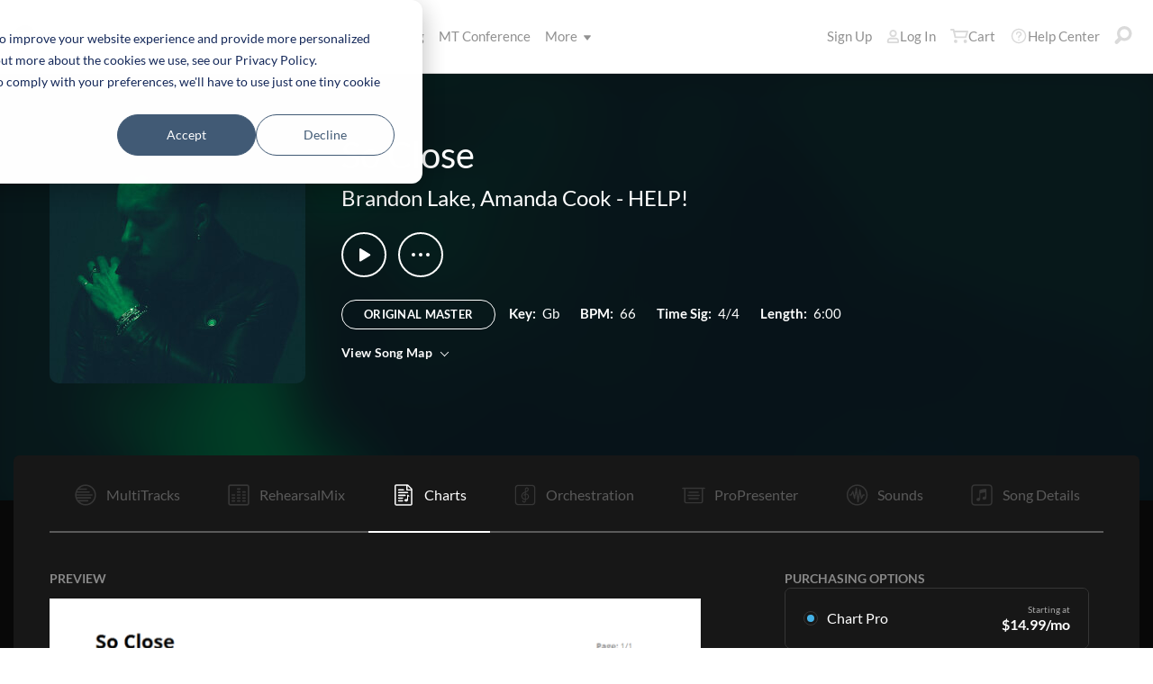

--- FILE ---
content_type: text/html; charset=utf-8
request_url: https://www.multitracks.com/songs/Brandon-Lake/HELP!/So-Close/charts/
body_size: 24684
content:


<!DOCTYPE html>
<html lang="en">
<head id="head1"><meta name="viewport" content="width=device-width, initial-scale=1.0" /><title>
	MultiTracks.com
</title>

<!-- set the encoding of your site -->
<meta charset="utf-8">
<!-- include FavIcons -->

<!-- Favicons -->
<!-- Desktop Browsers -->
<link id="commonHeader_DesktopIcon" rel="icon" type="image/svg+xml" href="https://multitracks.blob.core.windows.net/public/images/icon/favicon/favicon-svg2.svg"></link>
<meta name="theme-color" content="#ffffff">

<!-- iOS Safari -->
<link id="commonHeader_AppleTouchIcon" rel="apple-touch-icon" sizes="180x180" href="https://multitracks.blob.core.windows.net/public/images/icon/favicon/apple-touch-icon.png"></link>
<link id="commonHeader_MaskIcon" rel="mask-icon" color="#282828" href="https://multitracks.blob.core.windows.net/public/images/icon/favicon/safari-pinned-tab.svg"></link>

<!-- Android Chrome -->
<link id="commonHeader_Manifest" rel="manifest" href="https://multitracks.blob.core.windows.net/public/images/icon/favicon/manifest.json"></link>

<!-- Windows 8 and 10 -->
<meta name="msapplication-TileColor" content="#2d89ef">
<meta id="commonHeader_MsAppConfig" name="msapplication-config" href="https://multitracks.blob.core.windows.net/public/images/icon/favicon/browserconfig.xml"></meta>

<meta name="theme-color" content="#ffffff">
<meta id="commonHeader_ogTitle" property="og:title" content="So Close by Brandon Lake, Amanda Cook | MultiTracks.com"></meta>
<meta id="commonHeader_ogDescription" property="og:description" content="Original Master MultiTracks, Charts, Patches, and instrument parts for rehearsal. View all products &amp; resources available for &quot;So Close&quot; by Brandon Lake, Amanda Cook"></meta>


<input class="js-content-path" type="hidden" value="https://mtracks.azureedge.net/public/" />

<script>
	const contentPath = "https://mtracks.azureedge.net/public/";
</script>

<!-- Google tag (gtag.js) -->
<script async src="https://www.googletagmanager.com/gtag/js?id=G-8PSL4BS3Y4"></script>
<script>
	window.dataLayer = window.dataLayer || [];
	function gtag(){dataLayer.push(arguments);}
	gtag('js', new Date());

	gtag('config', 'G-8PSL4BS3Y4');
</script>
<link rel="canonical" href="https://www.multitracks.com/songs/Brandon-Lake/HELP!/So-Close/charts/" />
<!-- Facebook Scripts -->
<script>
	var facebook_AppId = '287486777962506';
	var facebook_PixelId = '745207308943054';
	var facebookCulture = 'en_US';
</script>
<script type="text/javascript" src="https://multitracks.blob.core.windows.net/public/scripts/v64/en/facebook.min.js?v=2"></script>
<link rel="alternate" href="https://www.multitracks.com/songs/Brandon-Lake/HELP!/So-Close/charts/" hreflang="en" /><link rel="alternate" href="https://www.secuencias.com/songs/Brandon-Lake/HELP!/So-Close/charts/" hreflang="es" /><link rel="alternate" href="https://www.multitracks.com.br/songs/Brandon-Lake/HELP!/So-Close/charts/" hreflang="pt" /><link rel="alternate" href="https://www.multitracksfr.com/songs/Brandon-Lake/HELP!/So-Close/charts/" hreflang="fr" /><link rel="alternate" href="https://www.multitracks.co.kr/songs/Brandon-Lake/HELP!/So-Close/charts/" hreflang="ko" /><link rel="alternate" href="https://www.multitracks.id/songs/Brandon-Lake/HELP!/So-Close/charts/" hreflang="id" /><meta property="og:type" content="website" /><meta property="og:locale" content="en_US" /><meta property="fb:app_id" content="287486777962506" /><meta property="og:image" content="https://multitracks.blob.core.windows.net/public/images/albums/520/6093.jpg" /><meta property="og:url" content="https://www.multitracks.com/songs/Brandon-Lake/HELP!/So-Close/" />

	<!-- include the site stylesheet -->
	<link media="all" rel="stylesheet" href="https://multitracks.blob.core.windows.net/public/css/v64/main.min.css?v=2">
	<!-- include jQuery library -->
	<script type="text/javascript" src="https://multitracks.blob.core.windows.net/public/scripts/v64/en/jquery.min.js?v=2"></script>
<meta name="description" content="Original Master MultiTracks, Charts, Patches, and instrument parts for rehearsal. View all products &amp; resources available for &quot;So Close&quot; by Brandon Lake, Amanda Cook" /></head>
<body id="song-details" class="standard is-not-purchased"
	data-endpoint-path="/json/song/"
	data-endpoint-ext="aspx"
	data-endpoint-action="POST"
	data-theme="dark">
	<form method="post" action="/songs/Brandon-Lake/HELP!/So-Close/charts/" id="form1" data-add-to-library-enabled="0" data-svg-path="/images/sprite.symbol.svg#" data-is-logged-in="0" data-app-inst-key="1c61072b-67b0-4d9c-aa67-4ec4a41c9b2a" data-add-to-setlist-enabled="0" class=" lang-en js-body-form" data-ws-footer-email-ext="aspx" data-country-id="1" data-ws-footer-email-path="/json/newsletter/" data-language-code="en" data-restricted="False" data-site-id="1" data-ws-search-action="POST" data-ws-search-path="https://api.multitracks.com/search/" data-ws-footer-email-action="POST">
<div class="aspNetHidden">
<input type="hidden" name="__EVENTTARGET" id="__EVENTTARGET" value="" />
<input type="hidden" name="__EVENTARGUMENT" id="__EVENTARGUMENT" value="" />
<input type="hidden" name="__VIEWSTATE" id="__VIEWSTATE" value="XIDNk711NJoaCYqM7hAIrhvqltaQDJIwjkMWPoNS69n5dgba0WabxP2Sw+zAsI98RF1O/TzehmrAd9gmgs5+Q2Izk7Tj5dObNyQOaq8SlIbYmIbqFyPLWn6UG1kxss75Q9peEwRKHcsCKOJ2NNbx6+P2a8AExZUMhkgvfFKPWJYh5TRf6/jazgbARuHD981X" />
</div>

<script type="text/javascript">
//<![CDATA[
var theForm = document.forms['form1'];
if (!theForm) {
    theForm = document.form1;
}
function __doPostBack(eventTarget, eventArgument) {
    if (!theForm.onsubmit || (theForm.onsubmit() != false)) {
        theForm.__EVENTTARGET.value = eventTarget;
        theForm.__EVENTARGUMENT.value = eventArgument;
        theForm.submit();
    }
}
//]]>
</script>



<script type="text/javascript">
//<![CDATA[
var customerLanguage = 'en';var timeStyle = '12';var timeSeparator = ':';(function(c, l, a, r, i, t, y) {
				c[a] = c[a] || function() {
					(c[a].q = c[a].q || []).push(arguments)
				};
				t = l.createElement(r);
				t.async = 1;
				t.src = "https://www.clarity.ms/tag/" + i;
				y = l.getElementsByTagName(r)[0];
				y.parentNode.insertBefore(t, y);
			})(window, document, "clarity", "script", "52v7vk8jhn");window.intercomSettings = {"app_id":"kabb4vin","language_override":"en"};//]]>
</script>
<script type="text/javascript" src="https://multitracks.blob.core.windows.net/public/scripts/v64/en/usercontrols/timezone-detector.min.js?v=2" defer></script>
<script type="text/javascript">
//<![CDATA[
var globalJsEnabled = true;//]]>
</script>

<script src="https://multitracks.blob.core.windows.net/public/scripts/v64/en/WebFormsBundle.min.js?v=2" type="text/javascript"></script>
<div class="aspNetHidden">

	<input type="hidden" name="__VIEWSTATEGENERATOR" id="__VIEWSTATEGENERATOR" value="F8297DC5" />
</div>
		<noscript>
			<div>Javascript must be enabled for the correct page display</div>
		</noscript>
		<!-- allow a user to go to the main content of the page -->
		<a class="accessibility" href="#main" tabindex="21">Skip to Content</a>

		<!-- header of the page -->
		

<!-- header of the page -->
<script type="text/javascript">
//<![CDATA[
Sys.WebForms.PageRequestManager._initialize('header$ctl00', 'form1', [], [], [], 90, '');
//]]>
</script>

<div class="mobile-panel mod-left js-mobile-left js-mobile-panel">
	<a href="#" class="mobile-panel--close js-click-hide-products"></a>
	<nav id="mobile-menu-products" class="mobile-menu">
		<button class="mobile-panel--close-btn js-click-hide-products" aria-label="Close Menu">
			
<svg class="mobile-panel--close-btn--icon" role="graphics-symbol" aria-label="">
	<use xmlns:xlink="http://www.w3.org/1999/xlink" xlink:href="/images/sprite.symbol.svg#X-Close-thick"></use>
</svg>

		</button>
		<div class="mobile-menu--wrap">
			<ul data-menu="main" data-menu-id="0" class="mobile-menu--level js-menu-level">
				<li class="mobile-menu--item js-menu-item"><a class="mobile-menu--link js-menu-link" data-submenu="submenu-1" href="#">Products</a></li>
				<li class="mobile-menu--item js-menu-item"><a class="mobile-menu--link js-menu-link" data-submenu="submenu-4" href="/discovery/">Songs</a></li>
				<li class="mobile-menu--item js-menu-item"><a class="mobile-menu--link js-menu-link" data-submenu="submenu-3" href="/sounds/all/">Sounds</a></li>
				<li id="header_pricingLinkMobile" class="mobile-menu--item js-menu-item"><a class="mobile-menu--link js-menu-link" href="/pricing/">Pricing</a></li>
				<li class="mobile-menu--item js-menu-item"><a class="mobile-menu--link js-menu-link" href="/mtconference/">MT Conference</a></li>
				<li class="mobile-menu--item js-menu-item"><a class="mobile-menu--link js-menu-link" data-submenu="submenu-2" href="#">More</a></li>
			</ul>
			<!-- Submenu 1 -->
			<ul data-menu="submenu-1" data-menu-id="1" class="mobile-menu--level js-menu-level">
				<li class="mobile-menu--item js-menu-item"><a class="mobile-menu--link js-menu-link" href="/products/multitracks-one/">MultiTracks One</a></li>
				<li class="mobile-menu--item js-menu-item"><a class="mobile-menu--link js-menu-link" href="/products/live-bundle/">Live Bundle</a></li>
				<li class="mobile-menu--item js-menu-item"><a class="mobile-menu--link js-menu-link" href="/products/rehearse-bundle/">Rehearse Bundle</a></li>
				<li class="mobile-menu--item js-menu-item"><a class="mobile-menu--link js-menu-link" href="/products/mt-complete/">MT Complete<span class="mobile-menu--link--badge">New</span></a></li>
				<li id="header_cslLinkMobile" class="mobile-menu--item js-menu-item"><a class="mobile-menu--link js-menu-link" href="/products/churchstreaminglicense/">Church Licensing</a></li>
				<li class="mobile-menu--item js-menu-item"><a class="mobile-menu--link js-menu-link" href="/products/tracks/">Tracks</a></li>
				<li class="mobile-menu--item js-menu-item"><a class="mobile-menu--link js-menu-link" href="/products/playback/">Playback</a></li>
				<li class="mobile-menu--item js-menu-item"><a class="mobile-menu--link js-menu-link" href="/products/playback/rentals/">Playback Rentals</a></li>
				<li class="mobile-menu--item js-menu-item"><a class="mobile-menu--link js-menu-link" href="/products/cloud/">Cloud Pro</a></li>
				<li class="mobile-menu--item js-menu-item"><a class="mobile-menu--link js-menu-link" href="/products/rehearsalmix/">RehearsalMix</a></li>
				<li id="header_chartBuilderLinkMobile" class="mobile-menu--item js-menu-item"><a class="mobile-menu--link js-menu-link" href="/products/chartbuilder/">ChartBuilder</a></li>
				<li class="mobile-menu--item js-menu-item"><a class="mobile-menu--link js-menu-link" href="/products/chartbuilder/solopractice/">Solo Practice Bundle</a></li>
				<li class="mobile-menu--item js-menu-item"><a href="/products/chartpro/" id="header_chartsPage" class="mobile-menu--link js-menu-link">Chart Pro</a></li>
				<li class="mobile-menu--item js-menu-item"><a class="mobile-menu--link js-menu-link" href="/products/propresenter">ProPresenter Templates</a></li>
				<li class="mobile-menu--item js-menu-item"><a class="mobile-menu--link js-menu-link" href="/products/sounds/">Sounds</a></li>
			</ul>
			<ul data-menu="submenu-2" data-menu-id="2" class="mobile-menu--level js-menu-level">
				<li class="mobile-menu--item js-menu-item"><a class="mobile-menu--link js-menu-link" href="/about/">About</a></li>
				<li class="mobile-menu--item js-menu-item"><a class="mobile-menu--link js-menu-link" href="https://www.leadworshipwell.com" target="_blank">Lead Worship Well</a></li>
				<li class="mobile-menu--item js-menu-item"><a class="mobile-menu--link js-menu-link" href="/careers/">Careers</a></li>
				<li class="mobile-menu--item js-menu-item"><a class="mobile-menu--link js-menu-link" href="/sessions/">Sessions</a></li>
				<li class="mobile-menu--item js-menu-item"><a class="mobile-menu--link js-menu-link" href="/training/">Training</a></li>
			</ul> <!-- /.mobile-menu-level -->
			<ul data-menu="submenu-3" data-menu-id="3" class="mobile-menu--level js-menu-level">
				<li class="mobile-menu--item js-menu-item"><a class="mobile-menu--link js-menu-link" href="/products/sounds/">What are Sounds?</a></li>
				<li class="mobile-menu--item js-menu-item"><a class="mobile-menu--link js-menu-link" href="/products/sounds/ambient-pads/">Ambient Pads</a></li>
				<li id="header_navCollection" class="mobile-menu--item js-menu-item"><a class="mobile-menu--link js-menu-link" href="/sounds/patches/collections/">Collections</a></li>
				<li class="mobile-menu--item js-menu-item"><a class="mobile-menu--link js-menu-link" href="/sounds/bundles/">Bundles</a></li>
				<li class="mobile-menu--item js-menu-item"><a class="mobile-menu--link js-menu-link" href="/sounds/patches/">Patches</a></li>
				<li class="mobile-menu--item js-menu-item"><a class="mobile-menu--link js-menu-link" href="/products/sounds/stageready/">StageReady</a></li>
				<li class="mobile-menu--item js-menu-item"><a class="mobile-menu--link js-menu-link" href="/products/sounds/song-specific/">Song Specific Patches</a></li>
				<li class="mobile-menu--item js-menu-item"><a class="mobile-menu--link js-menu-link" href="/products/sounds/kemper/">Kemper</a></li>
				<li class="mobile-menu--item js-menu-item"><a class="mobile-menu--link js-menu-link" href="/products/drum-samples/">Drum Samples</a></li>
				<li class="mobile-menu--item js-menu-item"><a class="mobile-menu--link js-menu-link" href="/sounds/soundbeds/">Soundbeds</a></li>
				<li class="mobile-menu--item js-menu-item"><a class="mobile-menu--link js-menu-link" href="/sounds/templates/">Templates</a></li>
				<li class="mobile-menu--item js-menu-item"><a class="mobile-menu--link js-menu-link" href="/sounds/loops/">Loops</a></li>
				<li class="mobile-menu--item js-menu-item"><a class="mobile-menu--link js-menu-link" href="/producers/">Producers</a></li>
				<li class="mobile-menu--item js-menu-item"><a class="mobile-menu--link js-menu-link" href="/sounds/all/">Browse All Sounds</a></li>
			</ul> <!-- /.mobile-menu-level -->
			<ul data-menu="submenu-4" data-menu-id="4" class="mobile-menu--level js-menu-level">
				<li class="mobile-menu--item js-menu-item"><a class="mobile-menu--link js-menu-link" href="/resources/">Resources</a></li>
				<li class="mobile-menu--item js-menu-item"><a class="mobile-menu--link js-menu-link" href="/discovery/">Browse Songs</a></li>
				<li class="mobile-menu--item js-menu-item"><a class="mobile-menu--link js-menu-link" href="/songs/">Top Songs</a></li>
				<li class="mobile-menu--item js-menu-item"><a class="mobile-menu--link js-menu-link" href="/songs/?order=recent&label=New Releases">New Releases</a></li>
				<li class="mobile-menu--item js-menu-item"><a class="mobile-menu--link js-menu-link" href="/artists/">Artists</a></li>
				<li class="mobile-menu--item js-menu-item"><a class="mobile-menu--link js-menu-link" href="/albums/">Albums</a></li>
				<li class="mobile-menu--item js-menu-item"><a class="mobile-menu--link js-menu-link" href="/mtcomplete/">
					MT Complete<span class="mobile-menu--link--badge">New</span></a></li>
			</ul> <!-- /.mobile-menu-level -->
			<!-- /.mobile-menu-level -->
		</div>
		<!-- /.mobile-menu-wrap -->
	</nav>
	<!-- /.mobile-menu -->
</div>
<!-- /.mobile-panel -->

<div class="mobile-panel mod-right js-mobile-right js-mobile-panel">
	<a href="#" class="mobile-panel--close js-click-hide-account"></a>
	<nav id="mobile-menu-account" class="mobile-menu">
		<button class="mobile-panel--close-btn js-click-hide-account" aria-label="Close Menu">
			
<svg class="mobile-panel--close-btn--icon" role="graphics-symbol" aria-label="">
	<use xmlns:xlink="http://www.w3.org/1999/xlink" xlink:href="/images/sprite.symbol.svg#X-Close-thick"></use>
</svg>

		</button>
		<div class="mobile-menu--wrap">
			<ul data-menu="main" data-menu-id="0" class="mobile-menu--level js-menu-level">
				<li id="header_registerLinkMobile" class="mobile-menu--item js-menu-item"><a class="mobile-menu--link js-menu-link" href="/register/">Sign Up</a></li>
				<li id="header_loginItemMobile" class="mobile-menu--item js-menu-item">
					<a href="/login/?ReturnUrl=/songs/Brandon-Lake/HELP!/So-Close/charts/" id="header_loginLinkMobile" class="mobile-menu--link js-menu-link">
						Log In
					</a>
				</li>
				
				
				
				<li class="mobile-menu--item js-menu-item"><a href="/cart/" id="header_mobileCartButton" class="mobile-menu--link js-menu-link js-cart-count">Cart</a></li>
				<li class="mobile-menu--item js-menu-item"><a href="https://helpcenter.multitracks.com/en/" id="header_supportLinkMobile" class="mobile-menu--link js-menu-link">Help Center</a></li>
			</ul>
			
			
			
			<ul id="header_accountSectionMobile4" data-menu="submenu-1-3" data-menu-id="4" class="mobile-menu--level js-menu-level">
				<li class="mobile-menu--item js-menu-item"><a class="mobile-menu--link js-menu-link" href="/premium/setlists/">Setlists</a></li>
				<li class="mobile-menu--item js-menu-item"><a class="mobile-menu--link js-menu-link" href="/premium/setlists/serviceTypes/">Service Types</a></li>
				<li class="mobile-menu--item js-menu-item"><a class="mobile-menu--link js-menu-link" href="/premium/setlists/planningcenter/plan/import.aspx">Import</a></li>
				<li class="mobile-menu--item js-menu-item"><a class="mobile-menu--link js-menu-link" href="/premium/setlists/planningcenter/song/link.aspx">Song Link</a></li>
			</ul>
			<ul id="header_accountSectionMobile5" data-menu="submenu-1-4" data-menu-id="5" class="mobile-menu--level js-menu-level">
				<li class="mobile-menu--item js-menu-item"><a class="mobile-menu--link js-menu-link" href="/premium/playback/rentals/">Rentals</a></li>
				<li class="mobile-menu--item js-menu-item"><a class="mobile-menu--link js-menu-link" href="/premium/custom/">Custom Click and Guide</a></li>
			</ul>
			<ul id="header_accountSectionMobile6" data-menu="submenu-1-5" data-menu-id="6" class="mobile-menu--level js-menu-level">
				<li class="mobile-menu--item js-menu-item"><a class="mobile-menu--link js-menu-link" href="/premium/chartpro/charts/">Charts</a></li>
				<li class="mobile-menu--item js-menu-item"><a class="mobile-menu--link js-menu-link" href="/premium/chartpro/stagedisplay/">Stage Display Add-On</a></li>
			</ul>
		</div>
		<!-- /.mobile-menu-wrap -->
	</nav>
	<!-- /.mobile-menu -->
</div>
<!-- /.mobile-panel -->

<header class="header mod-interior remodal-bg">
	<div class="header--holder">

		<div class="header--mobile mod-en js-media-search-mobile-container">
			<a class="header--mobile--link dots mod-horiz js-click-show-products" href="#">
				<div class="dots--item"></div>
				<div class="dots--item"></div>
				<div class="dots--item"></div>
			</a>

			<a class="header--mobile--logo" href="/">
				<img src="https://multitracks.blob.core.windows.net/public/images/site/logo/1/logo-mono.svg" id="header_logo" class="header--mobile--logo--img mod-full" alt="MultiTracks.com" />
				
<svg class="header--mobile--logo--img mod-mark" role="graphics-symbol" aria-label="">
	<use xmlns:xlink="http://www.w3.org/1999/xlink" xlink:href="/images/sprite.symbol.svg#mt-death-star"></use>
</svg>

			</a>

			<div class="header--mobile--right">
				<a class="header--mobile--link u-space-10r js-global-search-trigger" href="#" >
					
<svg class="header--mobile--link--icon" role="graphics-symbol" aria-label="">
	<use xmlns:xlink="http://www.w3.org/1999/xlink" xlink:href="/images/sprite.symbol.svg#Search-Input"></use>
</svg>

				</a>

				<div class="header--mobile--search search">
					<input accesskey="4" type="text" placeholder="Search" class="search--input input mod-search js-media-search-mobile" name="" value="">
					<a href="#" class="search--submit js-media-search-mobile-btn">
						
<svg class="search--submit--icon" role="graphics-symbol" aria-label="">
	<use xmlns:xlink="http://www.w3.org/1999/xlink" xlink:href="/images/sprite.symbol.svg#Search-Input"></use>
</svg>

					</a><!-- /.search-submit -->
				</div><!-- /.header-mobile-search -->

				<a href="#" class="header--mobile--search--close btn-text js-media-search-mobile-close">Cancel</a><!-- /.search-submit -->

				<a class="header--mobile--link js-click-show-account" href="#">
					
<svg class="header--mobile--link--icon" role="graphics-symbol" aria-label="">
	<use xmlns:xlink="http://www.w3.org/1999/xlink" xlink:href="/images/sprite.symbol.svg#account"></use>
</svg>

				</a>
			</div><!-- /.header-mobile-right -->
		</div><!-- /.header-mobile -->

		<div class="header--left">
			<a class="header--left--logo" href="/">
				<img src="https://multitracks.blob.core.windows.net/public/images/site/logo/1/logo-mono.svg" id="header_logoFull" class="header--left--logo--img mod-full" alt="MultiTracks.com" />
			</a>

			<div class="header--mobile mod-right">
				<a class="header--mobile--link js-click-show-account" href="#">
					
<svg class="header--mobile--link--icon" role="graphics-symbol" aria-label="">
	<use xmlns:xlink="http://www.w3.org/1999/xlink" xlink:href="/images/sprite.symbol.svg#account"></use>
</svg>

				</a>
			</div>
			<ul class="header--left--nav navigation-links">
				<li class="navigation-links--item mod-submenu js-hoverable-link">
					<a class="navigation-links--item--link" href="#">Products
						
<svg class="navigation-links--item--menu-icon" role="graphics-symbol" aria-label="">
	<use xmlns:xlink="http://www.w3.org/1999/xlink" xlink:href="/images/sprite.symbol.svg#icon-submenu"></use>
</svg>

					</a>
					<div class="navigation-links--submenu">
						<ul class="navigation-links--submenu--wrap">
							<li class="navigation-links--submenu--item">
								<a class="navigation-links--submenu--item--link" href="/products/multitracks-one/">MultiTracks One</a>
							</li>
							<li class="navigation-links--submenu--item">
								<a class="navigation-links--submenu--item--link" href="/products/live-bundle/">Live Bundle</a>
							</li>
							<li class="navigation-links--submenu--item">
								<a class="navigation-links--submenu--item--link" href="/products/rehearse-bundle/">Rehearse Bundle</a>
							</li>
							<li id="header_headerMTCompleteProductListItem" class="navigation-links--submenu--item">
								<a class="navigation-links--submenu--item--link" href="/products/mt-complete/">MT Complete</a>
								<span class="navigation-links--submenu--item--badge">New</span>
							</li>
							<li id="header_cslLink" class="navigation-links--submenu--item">
								<a class="navigation-links--submenu--item--link" href="/products/churchstreaminglicense/">Church Licensing</a>
							</li>
							<li class="navigation-links--submenu--item">
								<a class="navigation-links--submenu--item--link" href="/products/tracks/">Tracks</a>
							</li>
							<li class="navigation-links--submenu--item">
								<a class="navigation-links--submenu--item--link" href="/products/playback/">Playback</a>
							</li>
							<li class="navigation-links--submenu--item">
								<a class="navigation-links--submenu--item--link" href="/products/playback/rentals/">Playback Rentals</a>
							</li>
							<li class="navigation-links--submenu--item">
								<a class="navigation-links--submenu--item--link" href="/products/cloud/">Cloud Pro</a>
							</li>
							<li class="navigation-links--submenu--item">
								<a class="navigation-links--submenu--item--link" href="/products/rehearsalmix/">RehearsalMix</a>
							</li>
							<li id="header_chartBuilderLink" class="navigation-links--submenu--item">
								<a class="navigation-links--submenu--item--link" href="/products/chartbuilder/">ChartBuilder</a>
							</li>
							<li class="navigation-links--submenu--item">
								<a class="navigation-links--submenu--item--link" href="/products/chartbuilder/solopractice/">Solo Practice Bundle</a>
							</li>
							<li class="navigation-links--submenu--item">
								<a href="/products/chartpro/" id="header_chartsPageMobile" class="navigation-links--submenu--item--link">Chart Pro</a>
							</li>
							<li class="navigation-links--submenu--item">
								<a class="navigation-links--submenu--item--link" href="/products/propresenter/">ProPresenter Templates</a>
							</li>
							<li class="navigation-links--submenu--item">
								<a class="navigation-links--submenu--item--link" href="/products/sounds/">Sounds</a>
							</li>
						</ul>
					</div>
				</li>
				<li class="navigation-links--item mod-submenu mod-sounds js-hoverable-link">
					<a class="navigation-links--item--link" href="/discovery/">Songs
						
<svg class="navigation-links--item--menu-icon" role="graphics-symbol" aria-label="">
	<use xmlns:xlink="http://www.w3.org/1999/xlink" xlink:href="/images/sprite.symbol.svg#icon-submenu"></use>
</svg>

					</a>
					<div class="navigation-links--submenu">
						<ul class="navigation-links--submenu--wrap">
							<li class="navigation-links--submenu--item">
								<a class="navigation-links--submenu--item--link" href="/resources/">Resources</a>
							</li>
							<li class="navigation-links--submenu--item">
								<a class="navigation-links--submenu--item--link" href="/discovery/">Browse Songs</a>
							</li>
							<li class="navigation-links--submenu--item">
								<a class="navigation-links--submenu--item--link" href="/songs/">Top Songs</a>
							</li>
							<li class="navigation-links--submenu--item">
								<a class="navigation-links--submenu--item--link" href="/songs/?order=recent&label=New Releases">New Releases</a>
							</li>
							<li class="navigation-links--submenu--item">
								<a class="navigation-links--submenu--item--link" href="/artists/">Artists</a>
							</li>
							<li class="navigation-links--submenu--item">
								<a class="navigation-links--submenu--item--link" href="/albums/">Albums</a>
							</li>

							<li class="navigation-links--submenu--item">
								<a class="navigation-links--submenu--item--link" href="/mtcomplete/">
									MT Complete
								</a>
								<span class="navigation-links--submenu--item--badge">New</span>
							</li>
						</ul>
					</div>
				</li>
				<li class="navigation-links--item mod-submenu mod-sounds js-hoverable-link">
					<a class="navigation-links--item--link" href="/sounds/all/">Sounds
						
<svg class="navigation-links--item--menu-icon" role="graphics-symbol" aria-label="">
	<use xmlns:xlink="http://www.w3.org/1999/xlink" xlink:href="/images/sprite.symbol.svg#icon-submenu"></use>
</svg>

					</a>
					<div class="navigation-links--submenu">
						<ul class="navigation-links--submenu--wrap">
							<li class="navigation-links--submenu--item">
								<a class="navigation-links--submenu--item--link" href="/products/sounds/ambient-pads/">Ambient Pads</a>
							</li>
							<li id="header_navCollection1" class="navigation-links--submenu--item">
								<a class="navigation-links--submenu--item--link" href="/sounds/patches/collections/">Collections</a>
							</li>
							<li class="navigation-links--submenu--item">
								<a class="navigation-links--submenu--item--link" href="/sounds/bundles/">Bundles</a>
							</li>
							<li class="navigation-links--submenu--item">
								<a class="navigation-links--submenu--item--link" href="/sounds/patches/">Patches</a>
							</li>
							<li class="navigation-links--submenu--item">
								<a class="navigation-links--submenu--item--link" href="/products/sounds/stageready/">StageReady</a>
							</li>
							<li class="navigation-links--submenu--item">
								<a class="navigation-links--submenu--item--link" href="/products/sounds/song-specific/">Song Specific Patches</a>
							</li>
							<li class="navigation-links--submenu--item">
								<a class="navigation-links--submenu--item--link" href="/products/sounds/kemper/">Kemper Profiles</a>
							</li>
							<li class="navigation-links--submenu--item">
								<a class="navigation-links--submenu--item--link" href="/products/drum-samples/">Drum Samples</a>
							</li>
							<li class="navigation-links--submenu--item">
								<a class="navigation-links--submenu--item--link" href="/sounds/soundbeds/">Soundbeds</a>
							</li>
							<li class="navigation-links--submenu--item">
								<a class="navigation-links--submenu--item--link" href="/sounds/templates/">Templates</a>
							</li>
							<li class="navigation-links--submenu--item">
								<a class="navigation-links--submenu--item--link" href="/sounds/loops/">Loops</a>
							</li>
							<li class="navigation-links--submenu--item">
								<a class="navigation-links--submenu--item--link" href="/producers/">Producers</a>
							</li>
							<li class="navigation-links--submenu--item">
								<a class="navigation-links--submenu--item--link" href="/products/sounds/">What are Sounds?</a>
							</li>
						</ul>
					</div>
				</li>
				<li id="header_pricingLink" class="navigation-links--item">
					<a class="navigation-links--item--link" href="/pricing/">Pricing</a>
				</li>
				<li class="navigation-links--item">
					<a class="navigation-links--item--link" href="/mtconference/">MT Conference</a>
				</li>
				<li class="navigation-links--item mod-submenu js-hoverable-link">
					<a class="navigation-links--item--link" href="#">
						More
						
<svg class="navigation-links--item--menu-icon" role="graphics-symbol" aria-label="">
	<use xmlns:xlink="http://www.w3.org/1999/xlink" xlink:href="/images/sprite.symbol.svg#icon-submenu"></use>
</svg>

					</a>
					<div class="navigation-links--submenu">
						<ul class="navigation-links--submenu--wrap">
							<li class="navigation-links--submenu--item">
								<a class="navigation-links--submenu--item--link" href="/about/">About</a>
							</li>
							<li class="navigation-links--submenu--item">
								<a class="navigation-links--submenu--item--link" href="https://www.leadworshipwell.com" target="_blank">Lead Worship Well</a>
							</li>
							<li class="navigation-links--submenu--item">
								<a class="navigation-links--submenu--item--link" href="/careers/">Careers</a>
							</li>
							<li class="navigation-links--submenu--item">
								<a class="navigation-links--submenu--item--link" href="/sessions/">Sessions</a>
							</li>
							<li class="navigation-links--submenu--item">
								<a class="navigation-links--submenu--item--link" href="/training/">Training</a>
							</li>
						</ul>
					</div>
				</li>
			</ul>
			<!-- /.header-left-nav -->
		</div>
		<!-- /.header-left -->
		<div class="header--right mod-en">
			<ul class="header--right--nav navigation-links js-search-control">

				<li id="header_registerLink" class="navigation-links--item mod-popup">
					<a class="navigation-links--item--link" href="/register/">Sign Up
					</a>
				</li>
				<li id="header_loginItem" class="navigation-links--item mod-popup">
					<a href="/login/?ReturnUrl=/songs/Brandon-Lake/HELP!/So-Close/charts/" id="header_loginLink" class="navigation-links--item--link">
						
<svg class="navigation-links--item--icon mod-account" role="graphics-symbol" aria-label="">
	<use xmlns:xlink="http://www.w3.org/1999/xlink" xlink:href="/images/sprite.symbol.svg#account"></use>
</svg>

						Log In
					</a>
				</li>
				<li class="navigation-links--item mod-popup js-hoverable-link">
					
					
					<!-- /.nav-links-popup -->
				</li>
				<!-- /.navigation-links-item -->

				<li class="navigation-links--item mod-popup js-hoverable-link">
					<a href="/cart/" id="header_cartButton" class="navigation-links--item--link mod-cart js-cart-count">
						
<svg class="navigation-links--item--icon" role="graphics-symbol" aria-label="">
	<use xmlns:xlink="http://www.w3.org/1999/xlink" xlink:href="/images/sprite.symbol.svg#cart"></use>
</svg>

						Cart
					</a>
					<div class="navigation-links--popup cart-popup">
						<div class="cart-popup--wrap">
							<div id="header_emptycart" class="cart-popup--emptycart js-empty-cart">
								<h3>Your shopping cart is empty</h3>
								<p>But it wants to be full. Fill it with MultiTracks, Charts, Subscriptions, and more!</p>
							</div>
							
							<!-- /.cart-popup-checkout-box -->
							
						</div>
					</div>
					<!-- /.nav-links-popup -->
				</li>
				<!-- /.navigation-links-item -->

				<li class="navigation-links--item">
					<a href="https://helpcenter.multitracks.com/en/" id="header_supportLink" class="navigation-links--item--link">
						
<svg class="navigation-links--item--icon" role="graphics-symbol" aria-label="">
	<use xmlns:xlink="http://www.w3.org/1999/xlink" xlink:href="/images/sprite.symbol.svg#support"></use>
</svg>

						Help Center
					</a>
				</li>

				<li class="navigation-links--item">
					<a href="#" class="navigation-links--item--link js-global-search-trigger">
						
<svg class="navigation-links--item--icon" role="graphics-symbol" aria-label="">
	<use xmlns:xlink="http://www.w3.org/1999/xlink" xlink:href="/images/sprite.symbol.svg#Search-Input"></use>
</svg>

					</a>
				</li> <!-- /.navigation-links-item -->
				<!-- /.navigation-links-item -->
			</ul>
			<!-- /.header-right-nav -->
		</div>
		<!-- /.header-right -->
	</div>
	<!-- /.header-holder -->
</header>
<!-- /.header -->

<template class="js-media-search-artist">
	<a href="#" class="media-search--results--item mod-artists js-media-search-item-link">
		<img class="media-search--results--item--img js-media-search-item-img" src="" srcset="">
		<div class="media-search--results--item--text">
			<span class="media-search--results--item--title js-media-search-item-title"></span>
		</div>
	</a>
</template>

<template class="js-media-search-album">
	<a href="#" class="media-search--results--item mod-albums js-media-search-item-link">
		<img class="media-search--results--item--img js-media-search-item-img" src="" srcset="">
		<div class="media-search--results--item--text">
			<span class="media-search--results--item--title js-media-search-item-title"></span>
			<span class="media-search--results--item--sub-title js-media-search-item-subtitle"></span>
		</div>
	</a>
</template>

<template class="js-media-search-song">
	<a href="#" class="media-search--results--item mod-songs js-media-search-item-link">
		<div class="media-search--results--item--text">
			<span class="media-search--results--item--title js-media-search-item-title"></span>
			<span class="media-search--results--item--sub-title js-media-search-item-subtitle"></span>
		</div>
	</a>
</template>

<template class="js-media-search-holder">
	<div class="media-search--results--section js-media-group">
		<div class="media-search--results--section--header">
			<span class="media-search--results--section--header--type js-holder-title"></span>
			<a href="#" class="media-search--results--section--header--link js-media-see-more u-hide" tabindex="-1">See More</a>
		</div>
		<div class="media-search--results--section--content js-media-group-results">
		</div>
	</div>
</template>

<div id="search-app"></div>



<div data-modal-id="add-to-setlist" data-csl="1"  data-show-pinned="0" class="modal mod-vue">
	<div data-modal-action="close" class="u-hide"></div>
	<div
		data-vue-app="add-to-setlist"
		data-endpoint-path="/json/setlist/songactions/"
		data-endpoint-ext="aspx"
		data-endpoint-action="POST"
		data-user-locale="en"
		data-user-date-format="n/j/Y"
		data-user-time-format="h:i K"
		data-is-twenty-four="0">
	</div>
	<template class="js-keypicker-template">
		<h2 class="form-row--label u-color-gray-6">Key</h2>
		<div class="keypicker--container js-keypicker-container"></div>
		<div class="keypicker--container">
			<div class="keypicker--btn filter-select--tip">
				<input class="keypicker--btn--input js-keypicker-accidental js-keypicker-flat"
					id="radio10" type="checkbox" name="accidental" value="flat" />
				<label class="keypicker--btn--label" for="radio10">
					
<svg class="keypicker--btn--icon" role="graphics-symbol" aria-label="">
	<use xmlns:xlink="http://www.w3.org/1999/xlink" xlink:href="/images/sprite.symbol.svg#flat"></use>
</svg>

				</label>
			</div>
			<div class="keypicker--btn filter-select--tip">
				<input class="keypicker--btn--input js-keypicker-accidental js-keypicker-sharp"
					id="radio9" type="checkbox" name="accidental" value="sharp" />
				<label class="keypicker--btn--label" for="radio9">
					
<svg class="keypicker--btn--icon" role="graphics-symbol" aria-label="">
	<use xmlns:xlink="http://www.w3.org/1999/xlink" xlink:href="/images/sprite.symbol.svg#sharp"></use>
</svg>

				</label>
			</div>
		</div>
	</template>
	<template class="js-keypicker-note-template">
		<div class="keypicker--btn">
			<input class="keypicker--btn--input js-keypicker-note" id="radio1" type="radio" name="key" value="" />
			<label class="keypicker--btn--label js-keypicker-note-label" for="radio1"></label>
		</div>
	</template>
</div>


<input name="header$timezone$timeOffset" type="hidden" id="header_timezone_timeOffset" class="js-timezone-offset" />
<input name="header$timezone$timeZoneCode" type="hidden" id="header_timezone_timeZoneCode" class="js-timezone-code" />

 














<!-- MT Conference Banner -->




<input name="header$cloudPdfChartsEnabled" type="hidden" id="header_cloudPdfChartsEnabled" class="js-cloud-pdf-charts-enabled" value="true" />

<script type="text/javascript" src="https://multitracks.blob.core.windows.net/public/scripts/v64/en/main/util-action-notification.min.js?v=2"></script>
<script type="text/javascript" src="https://multitracks.blob.core.windows.net/public/scripts/v64/en/main/util-app-insights.min.js?v=2"></script>
<script type="text/javascript" src="https://multitracks.blob.core.windows.net/public/scripts/v64/en/main/site-header.min.js?v=2" defer></script>


		<div id="dynaCacheBody">
	

			<div class="wrapper remodal-bg mod-gray">

				
<div class="song-banner">
	<div class="song-banner--hero">
		<div class="song-banner--hero--img" style="background-image: url(https://multitracks.blob.core.windows.net/public/images/albums/568/6093.jpg)"></div>
	</div>
	<div class="song-banner--info--holder">
		<div class="song-banner--info--album">

			<!-- Multi of the month banner -->
			

			<!-- POTW banner -->
			

			<img class="u-img"
				alt="So Close By Brandon Lake, Amanda Cook"
				src="https://multitracks.blob.core.windows.net/public/images/albums/284/6093.jpg"
				srcset="https://multitracks.blob.core.windows.net/public/images/albums/284/6093.jpg,
					https://multitracks.blob.core.windows.net/public/images/albums/568/6093.jpg 2x">
		</div>

		<div class="song-banner--info">
			<h1 class="song-banner--title">So Close</h1>
			<h2 class="song-banner--artist">
				<a href="/artists/Brandon-Lake/">Brandon Lake</a>, <a href="/artists/Amanda-Cook/">Amanda Cook</a> - 
				<a href="/songs/Brandon-Lake/HELP!/">HELP!</a>
			</h2>

			<div class="song-banner--btn--holder">
				

				<a href="#" class="song-banner--btn song-banner--tip--opener js-player-opener"
					data-stem-id="25595123"
					data-song-id="24588"
					data-stem-mobile-title="So Close (Gb)"
					data-stem-title="So Close (Gb)"
					data-mix-types="false"
					data-key-id="0"
					data-source="public"
					data-song-duration="360.136395"
					data-preview-begin="180"
					data-preview-end="240"
					data-waveform="https://multitracks.blob.core.windows.net/public/images/stem/25595123.png"
					data-autoplay="1"
					data-preview-player="1"
					style="display: inline-block">

					
<svg class="u-icon" role="graphics-symbol" aria-label="">
	<use xmlns:xlink="http://www.w3.org/1999/xlink" xlink:href="/images/sprite.symbol.svg#btn-play"></use>
</svg>

				</a>

				<div class="song-banner--btn btn-action tiny-menu--trigger is-click js-inner-link js-tiny-menu u-is-clickable">
					
<svg class="u-icon" role="graphics-symbol" aria-label="">
	<use xmlns:xlink="http://www.w3.org/1999/xlink" xlink:href="/images/sprite.symbol.svg#btn-more"></use>
</svg>

					<div class="tiny-menu mod-song-details mod-right-mobile">
						<a class="tiny-menu--link js-inner-link" href="https://music.apple.com/us/album/so-close/1619825189?i=1619825542" style="display: block">Preview in Apple Music</a>
						<a class="tiny-menu--link js-inner-link" href="https://open.spotify.com/track/2FXljJA5WmDOHNmt2TjIuS?si=c7c60bb904a349e7" style="display: block">Preview in Spotify</a>
						<a class="tiny-menu--link js-inner-link" href="/songs/?label=HELP!&albumID=6093">All songs from HELP!</a>
						
								<a class="tiny-menu--link js-inner-link" href="/artists/Brandon-Lake/">More From Brandon Lake</a>
							
								<a class="tiny-menu--link js-inner-link" href="/artists/Amanda-Cook/">More From Amanda Cook</a>
							
					</div>
				</div>
			</div>

			<div class="song-banner--master--details info-tip info-tip--opener">
				<span class="song-banner--master">Original Master</span>
				<div class="song-banner--master--info-tip--slide info-tip--slide u-hide-mobile" data-placement="right-end">
					<p class="song-banner--master--info-tip--text">Tracks for this song are from the Original Master Recording.</p>
					<a class="song-banner--master--info-tip--link mod-brand mod-no-underline" href="/products/tracks/">Learn More</a>
				</div>
				<dl class="song-banner--meta-list">
					<div class="song-banner--meta-list--group">
						<dt class="song-banner--meta-list--term">
							Key:
						</dt>
						<dd class="song-banner--meta-list--desc">
							Gb
						</dd>
					</div>
					<div class="song-banner--meta-list--group">
						<dt class="song-banner--meta-list--term">
							BPM:
						</dt>
						<dd class="song-banner--meta-list--desc">
							66
						</dd>
					</div>
					<div class="song-banner--meta-list--group" style="display:">
						<dt class="song-banner--meta-list--term">
							Time Sig:
						</dt>
						<dd class="song-banner--meta-list--desc">
							4/4
						</dd>
					</div>
					<div class="song-banner--meta-list--group">
						<dt class="song-banner--meta-list--term">
							Length:
						</dt>
						<dd class="song-banner--meta-list--desc">
							6:00
						</dd>
					</div>
				</dl>
			</div>

			<div class="song-banner--song-sections--wrapper js-control-song-wrapper">
				<div class="song-banner--song-sections--controls js-control-song-map u-hide-mobile">
					<span class="song-banner--song-sections--open js-open-song-map">View Song Map</span>
					<span class="song-banner--song-sections--close js-close-song-map u-hide">Hide Song Map</span>
					<span class="song-banner--song-sections--carat"></span>
				</div>
				<div id="songDetailsHeader_songMapSection" class="song-banner--song-sections u-hide-mobile">
					<div class="song-banner--song-sections--list">
						<span id="songDetailsHeader_songMapContent"><div class="song-banner--song-sections--list--item song-banner--tip--opener"><div class="song-banner--song-sections--list--item--content"><span>I</span></div><span class="song-banner--tip">Intro</span></div><div class="song-banner--song-sections--list--item song-banner--tip--opener"><div class="song-banner--song-sections--list--item--content"><span>V1</span></div><span class="song-banner--tip">Verse 1</span></div><div class="song-banner--song-sections--list--item song-banner--tip--opener"><div class="song-banner--song-sections--list--item--content"><span>Pc</span></div><span class="song-banner--tip">Pre Chorus</span></div><div class="song-banner--song-sections--list--item song-banner--tip--opener"><div class="song-banner--song-sections--list--item--content"><span>C1</span></div><span class="song-banner--tip">Chorus 1</span></div><div class="song-banner--song-sections--list--item song-banner--tip--opener"><div class="song-banner--song-sections--list--item--content"><span>Vp</span></div><span class="song-banner--tip">Vamp</span></div><div class="song-banner--song-sections--list--item song-banner--tip--opener"><div class="song-banner--song-sections--list--item--content"><span>V2</span></div><span class="song-banner--tip">Verse 2</span></div><div class="song-banner--song-sections--list--item song-banner--tip--opener"><div class="song-banner--song-sections--list--item--content"><span>C2</span></div><span class="song-banner--tip">Chorus 2</span></div><div class="song-banner--song-sections--list--item song-banner--tip--opener"><div class="song-banner--song-sections--list--item--content"><span>It</span></div><span class="song-banner--tip">Interlude</span></div><div class="song-banner--song-sections--list--item song-banner--tip--opener"><div class="song-banner--song-sections--list--item--content"><span>B1</span></div><span class="song-banner--tip">Bridge 1</span></div><div class="song-banner--song-sections--list--item song-banner--tip--opener"><div class="song-banner--song-sections--list--item--content"><span>B2</span></div><span class="song-banner--tip">Bridge 2</span></div><div class="song-banner--song-sections--list--item song-banner--tip--opener"><div class="song-banner--song-sections--list--item--content"><span>B3</span></div><span class="song-banner--tip">Bridge 3</span></div><div class="song-banner--song-sections--list--item song-banner--tip--opener"><div class="song-banner--song-sections--list--item--content"><span>C3</span></div><span class="song-banner--tip">Chorus 3</span></div><div class="song-banner--song-sections--list--item song-banner--tip--opener"><div class="song-banner--song-sections--list--item--content"><span>C2</span></div><span class="song-banner--tip">Chorus 2</span></div><div class="song-banner--song-sections--list--item song-banner--tip--opener"><div class="song-banner--song-sections--list--item--content"><span>Tg</span></div><span class="song-banner--tip">Tag</span></div><div class="song-banner--song-sections--list--item song-banner--tip--opener"><div class="song-banner--song-sections--list--item--content"><span>It</span></div><span class="song-banner--tip">Interlude</span></div><div class="song-banner--song-sections--list--item song-banner--tip--opener"><div class="song-banner--song-sections--list--item--content"><span>Bd</span></div><span class="song-banner--tip">Breakdown</span></div><div class="song-banner--song-sections--list--item song-banner--tip--opener mod-section-repeat" data-repeat="4"><div class="song-banner--song-sections--list--item--content"><span>O</span></div><span class="song-banner--tip">Outro</span></div><div class="song-banner--song-sections--list--item song-banner--tip--opener"><div class="song-banner--song-sections--list--item--content"><span>E</span></div><span class="song-banner--tip">Ending</span></div></span>
					</div>
				</div>
			</div>
		</div>
	</div>
</div>
<script type="application/ld+json">
{
  "@context": "http://schema.org",
  "@type": "BreadcrumbList",
  "itemListElement": [{
	"@type": "ListItem",
	"position": 1,
	"item": {
	  "@id": "https://www.multitracks.com/artists/",
	  "name": "Artists"
	}
  },{
	"@type": "ListItem",
	"position": 2,
	"item": {
	  "@id": "https://www.multitracks.com/artists/Brandon-Lake/",
	  "name": "Brandon Lake",
	  "image": "https://multitracks.blob.core.windows.net/public/images/artists/cover/512/991.jpg"
	}
  },{
	"@type": "ListItem",
	"position": 3,
	"item": {
	  "@id": "https://www.multitracks.com/songs//Brandon-Lake/HELP!/",
	  "name": "HELP!",
	  "image": "https://multitracks.blob.core.windows.net/public/images/albums/568/6093.jpg"
	}
  },{
	"@type": "ListItem",
	"position": 4,
	"item": {
	  "@id": "https://www.multitracks.com/songs/Brandon-Lake/HELP!/So-Close/",
	  "name": "So Close",
	  "image": "https://multitracks.blob.core.windows.net/public/images/albums/568/6093.jpg"
	}
  }]
}
</script>


				<div class="song-details--container u-container">
					<div class="song-details--holder mod-charts js-tabs">
						

<div class="song-details--nav--row u-row" id="navigation">
	<nav class="hero-nav u-col-xs-12">
		<ul class="hero-nav--list">
			<li id="songDetailsTabs_mtTab" class="hero-nav--list--item">
				<a class="" href="/songs/Brandon-Lake/HELP!/So-Close/multitracks/#navigation">
					
<svg class="icon" role="graphics-symbol" aria-label="">
	<use xmlns:xlink="http://www.w3.org/1999/xlink" xlink:href="/images/sprite.symbol.svg#ds-tracks-sm"></use>
</svg>

					<span class="u-hide-mobile">MultiTracks</span>
				</a>
			</li>
		
			<li id="songDetailsTabs_rmTab" class="hero-nav--list--item">
				<a class="" href="/songs/Brandon-Lake/HELP!/So-Close/rehearsalmix/#navigation">
					
<svg class="icon" role="graphics-symbol" aria-label="">
	<use xmlns:xlink="http://www.w3.org/1999/xlink" xlink:href="/images/sprite.symbol.svg#ds-rehearsalmix-sm"></use>
</svg>

					<span class="u-hide-mobile">RehearsalMix</span>
				</a>
			</li>
			<li id="songDetailsTabs_chTab" class="hero-nav--list--item">
				<a class="is-active" href="/songs/Brandon-Lake/HELP!/So-Close/charts/#navigation">
					
<svg class="icon" role="graphics-symbol" aria-label="">
	<use xmlns:xlink="http://www.w3.org/1999/xlink" xlink:href="/images/sprite.symbol.svg#ds-charts-sm"></use>
</svg>

					<span class="u-hide-mobile">Charts</span>
				</a>
			</li>
			<li class="hero-nav--list--item">
				<a class="" href="/songs/Brandon-Lake/HELP!/So-Close/orchestration/#navigation">
					
<svg class="icon" role="graphics-symbol" aria-label="">
	<use xmlns:xlink="http://www.w3.org/1999/xlink" xlink:href="/images/sprite.symbol.svg#ds-orchestration-sm"></use>
</svg>

					<span>Orchestration</span>
				</a>
			</li>
			<li id="songDetailsTabs_ppTab" class="hero-nav--list--item">
				<a class="" href="/songs/Brandon-Lake/HELP!/So-Close/propresenter/#navigation">
					
<svg class="icon" role="graphics-symbol" aria-label="">
	<use xmlns:xlink="http://www.w3.org/1999/xlink" xlink:href="/images/sprite.symbol.svg#ds-propresenter-sm"></use>
</svg>

					<span class="u-hide-mobile">ProPresenter</span>
				</a>
			</li>
			<li id="songDetailsTabs_patchesTab" class="hero-nav--list--item">
				<a class="" href="/songs/Brandon-Lake/HELP!/So-Close/patches/#navigation">
					
<svg class="icon" role="graphics-symbol" aria-label="">
	<use xmlns:xlink="http://www.w3.org/1999/xlink" xlink:href="/images/sprite.symbol.svg#ds-sounds-sm"></use>
</svg>

					<span class="u-hide-mobile">Sounds</span>
				</a>
			</li>
			<li id="songDetailsTabs_soTab" class="hero-nav--list--item">
				<a class="" href="/songs/Brandon-Lake/HELP!/So-Close/overview/#navigation">
					
<svg class="icon" role="graphics-symbol" aria-label="">
	<use xmlns:xlink="http://www.w3.org/1999/xlink" xlink:href="/images/sprite.symbol.svg#ds-overview-sm"></use>
</svg>

					<span class="u-hide-mobile">Song Details</span>
				</a>
			</li>
		</ul><!-- /.hero-nav-list -->
	</nav><!-- /.discovery-nav -->
</div><!-- /.u-row -->

						<!-- CHARTS TAB -->
						<section id="chart" class="song-details--section--holder js-group-charts-wrapper">
							

							<section class="song-details--section mod-controls mod-right-col">
								<div class="ch-preview--right--state js-group-filter is-chords-lyrics">
									<div id="purchaseOptions" class="song-purchase-box mod-charts mod-margin-bottom">
										<h3 class="song-purchase-box--header">Purchasing Options</h3>
										<!-- Chart Pro Tab -->
										<div class="song-purchase-box--option js-chart-pro-option">
											<div class="song-purchase-box--option--top">
												<div class="song-purchase-box--option--top--name radio">
													<label for="chartPro" class="song-purchase-box--option--top--label">
													</label>
													<input id="chartPro" name="purchaseOption" class="song-purchase-box--option--top--input radio--btn" type="radio" checked="checked" />
													<label for="chartPro" class="radio--innards"></label>
													<p class="song-purchase-box--option--top--title radio--label">
														Chart Pro
													</p>
												</div>

												<div class="song-purchase-box--option--top--price js-chart-pro-header-price is-hidden">
													<span class="song-purchase-box--option--top--price--start">Starting at</span> <span class="u-currency-sign">$</span><span class="u-currency-amount" data-currency-code="USD">14.99</span>/mo
												</div>

												<div class="song-purchase-box--option--top--price js-chart-pro-header-credit is-hidden">
													1 Chart Credit
												</div>

												<p class="song-purchase-box--option--top--price is-available js-chart-pro-header-unlocked is-hidden">Unlocked</p>
											</div>

											<!-- Ask Admin to Purchase -->
											<div class="song-purchase-box--option--bottom js-chart-pro-bottom-admin-purchase is-hidden">
												<div class="song-purchase-box--option--bottom--description mod-column">
													<div class="u-color-gray-7 u-font-lg">Your Org Doesn't Have This Sub</div><span class="u-font-sm">Contact your Org Admin and tell them to subscribe to Chart Pro for this feature.</span>
												</div>
											</div>

											<!-- Ask Admin to grant permission -->
											<div class="song-purchase-box--option--bottom js-chart-pro-bottom-admin-grant-permission is-hidden">
												<div class="song-purchase-box--option--bottom--description">
													An Organization or Campus Admin needs to grant you permissions to view this Chart Pro content.
												</div>
											</div>

											<!-- no sub -->
											<div class="song-purchase-box--option--bottom js-chart-pro-bottom-no-sub is-hidden">
												<div class="song-purchase-box--option--bottom--description">
													Access our entire catalog of charts in ChartBuilder and as PDF downloads. Customize the chart that's best for you with annotations and options for capo, chord type, text size, and language in all 12 keys.
												</div>
												<a href="/products/chartpro/" class="song-purchase-box--option--bottom--link">Learn More</a>
												<a href="/pricing/config.aspx?productID=108" class="song-purchase-box--option--bottom--btn btn-large">Subscribe</a>
											</div>

											<!-- Download -->
											<div class="song-purchase-box--option--bottom js-chart-pro-bottom-download is-hidden">
												<div class="song-purchase-box--option--bottom--description">
													This chart has been purchased as a single PDF Chart. This does not count towards your Chart Pro Subscription.
												</div>
												<a href="#downloadLink" download class="song-purchase-box--option--bottom--btn btn-large js-chart-download">Download</a>
											</div>

											<!-- Subscription and credits -->
											<div class="song-purchase-box--option--bottom js-chart-pro-bottom-sub-credits is-hidden">
												<div class="song-purchase-box--option--bottom--description mod-paragraph">
													You have <span class="js-total-pdf-credits"></span> PDF Chart Credits remaining.
												</div>
												<p class="song-purchase-box--option--bottom--disclaimer">
													<span class="js-total-issued-pdf-credits"></span> credits will be issued on <span class="js-total-issued-pdf-credits-date"></span>
												</p>
												<a data-remodal-target="credit-redemption" class="song-purchase-box--option--bottom--btn btn-large">Use
													1 PDF Chart Credit
												</a>
											</div>

											<!-- Subscription and no credits -->
											<div class="song-purchase-box--option--bottom js-chart-pro-bottom-sub-no-credits is-hidden">
												<div class="song-purchase-box--option--bottom--description mod-paragraph">
													You have <span class="js-total-pdf-credits"></span> PDF Chart Credits remaining.
												</div>
												<p class="song-purchase-box--option--bottom--disclaimer">
													<span class="js-total-issued-pdf-credits"></span> credits will be issued on <span class="js-total-issued-pdf-credits-date"></span>
												</p>
											</div>

											<!-- Unlocked -->
											<div class="song-purchase-box--option--bottom js-chart-pro-bottom-unlocked is-hidden">
												<div class="song-purchase-box--option--bottom--description">
													This chart has been unlocked through your Chart Pro subscription.
												</div>

												<a href="/products/chartpro/" class="song-purchase-box--option--bottom--link">Learn More</a>

												<a href="#downloadLink" class="song-purchase-box--option--bottom--btn btn-large js-chart-download">Download</a>
											</div>
										</div>

										<!-- PDF Download -->
										<div class="song-purchase-box--option js-chart-pdf-option">
											<div class="song-purchase-box--option--top">
												<div class="song-purchase-box--option--top--name radio">
													<label for="pdfDownload" class="song-purchase-box--option--top--label">
													</label>
													<input id="pdfDownload" name="purchaseOption" class="song-purchase-box--option--top--input radio--btn" type="radio" />
													<label for="pdfDownload" class="radio--innards"></label>
													<p class="song-purchase-box--option--top--title radio--label">
														PDF Download
													</p>
												</div>

												<p id="pdfBoxHeaderPrice" class="song-purchase-box--option--top--price js-chart-pdf-price is-hidden"><span class="u-currency-sign">$</span><span class="u-currency-amount" data-currency-code="USD">2</span></p>

												<p class="song-purchase-box--option--top--price js-chart-pdf-unlocked is-available is-hidden">Purchased</p>
											</div>

											<!-- Ask Admin to Purchase -->
											<div class="song-purchase-box--option--bottom js-chart-pdf-bottom-admin-purchase is-hidden">
												<div class="song-purchase-box--option--bottom--description mod-column">
													<div class="u-color-gray-7 u-font-lg">Your Org Doesn't Have This Sub</div><span class="u-font-sm">Contact your Org Admin and tell them to subscribe to Chart Pro for this feature.</span>
												</div>
											</div>

											<!-- Ask Admin to grant permission -->
											<div class="song-purchase-box--option--bottom js-chart-pdf-bottom-admin-grant-permission is-hidden">
												<div class="song-purchase-box--option--bottom--description mod-column">
													An Organization or Campus Admin needs to grant you permissions to view this Chart Pro content.
												</div>
											</div>

											<div class="song-purchase-box--option--bottom js-chart-pdf-bottom-purchase is-hidden">
												<div class="song-purchase-box--option--bottom--description">
													Purchase one chart and customize it for every person in your team. Access all 12 keys, add a capo, and more. Download as many versions as you want.
												</div>
												<a href="/products/chartpro/" class="song-purchase-box--option--bottom--link" target="_blank">Learn More</a>
												<div id="addToCartPDF" class="btn-holder js-price-content" data-content="charts"></div>
											</div>

											<div class="song-purchase-box--option--bottom js-chart-pdf-bottom-purchased is-hidden">
												<div class="song-purchase-box--option--bottom--description">
													Purchase one chart and customize it for every person in your team. Access all 12 keys, add a capo, and more. Download as many versions as you want.
												</div>
												<a href="/products/chartpro/" class="song-purchase-box--option--bottom--link" target="_blank">Learn More</a>
												<a href="#downloadLink" download class="song-purchase-box--option--bottom--btn btn-large js-chart-download">Download</a>
											</div>
										</div>
									</div>

									<div id="chartFilters" class="filter-panel--toggle">
										<div class="keypicker js-keypicker">
											<h2 class="keypicker--text">Key</h2>
											<div class="keypicker--container js-keypicker-container">
												
														<div class="filter-select--tip keypicker--btn">
															<input class="keypicker--btn--input js-keypicker-note "
																id="radio0"
																type="radio"
																name="key"
																value="C"
																data-filter-id="key"
																data-sharp-id="13"
																data-flat-id="0"
																 />
															<label class="keypicker--btn--label js-keypicker-note-label" for="radio0">C</label>
															<div class="filter-select--tip--slide">
																<p>Purchase this chart to unlock all 12 Keys</p>
															</div>
														</div>
														<!-- /.filter-select-btn -->
													
														<div class="filter-select--tip keypicker--btn">
															<input class="keypicker--btn--input js-keypicker-note "
																id="radio1"
																type="radio"
																name="key"
																value="D"
																data-filter-id="key"
																data-sharp-id="19"
																data-flat-id="17"
																 />
															<label class="keypicker--btn--label js-keypicker-note-label" for="radio1">D</label>
															<div class="filter-select--tip--slide">
																<p>Purchase this chart to unlock all 12 Keys</p>
															</div>
														</div>
														<!-- /.filter-select-btn -->
													
														<div class="filter-select--tip keypicker--btn">
															<input class="keypicker--btn--input js-keypicker-note "
																id="radio2"
																type="radio"
																name="key"
																value="E"
																data-filter-id="key"
																data-sharp-id="0"
																data-flat-id="22"
																 />
															<label class="keypicker--btn--label js-keypicker-note-label" for="radio2">E</label>
															<div class="filter-select--tip--slide">
																<p>Purchase this chart to unlock all 12 Keys</p>
															</div>
														</div>
														<!-- /.filter-select-btn -->
													
														<div class="filter-select--tip keypicker--btn">
															<input class="keypicker--btn--input js-keypicker-note "
																id="radio3"
																type="radio"
																name="key"
																value="F"
																data-filter-id="key"
																data-sharp-id="26"
																data-flat-id="0"
																 />
															<label class="keypicker--btn--label js-keypicker-note-label" for="radio3">F</label>
															<div class="filter-select--tip--slide">
																<p>Purchase this chart to unlock all 12 Keys</p>
															</div>
														</div>
														<!-- /.filter-select-btn -->
													
														<div class="filter-select--tip keypicker--btn">
															<input class="keypicker--btn--input js-keypicker-note is-current-root"
																id="radio4"
																type="radio"
																name="key"
																value="G"
																data-filter-id="key"
																data-sharp-id="31"
																data-flat-id="30"
																 checked />
															<label class="keypicker--btn--label js-keypicker-note-label" for="radio4">G</label>
															<div class="filter-select--tip--slide">
																<p>Purchase this chart to unlock all 12 Keys</p>
															</div>
														</div>
														<!-- /.filter-select-btn -->
													
														<div class="filter-select--tip keypicker--btn">
															<input class="keypicker--btn--input js-keypicker-note "
																id="radio5"
																type="radio"
																name="key"
																value="A"
																data-filter-id="key"
																data-sharp-id="5"
																data-flat-id="3"
																 />
															<label class="keypicker--btn--label js-keypicker-note-label" for="radio5">A</label>
															<div class="filter-select--tip--slide">
																<p>Purchase this chart to unlock all 12 Keys</p>
															</div>
														</div>
														<!-- /.filter-select-btn -->
													
														<div class="filter-select--tip keypicker--btn">
															<input class="keypicker--btn--input js-keypicker-note "
																id="radio6"
																type="radio"
																name="key"
																value="B"
																data-filter-id="key"
																data-sharp-id="0"
																data-flat-id="8"
																 />
															<label class="keypicker--btn--label js-keypicker-note-label" for="radio6">B</label>
															<div class="filter-select--tip--slide">
																<p>Purchase this chart to unlock all 12 Keys</p>
															</div>
														</div>
														<!-- /.filter-select-btn -->
													
											</div>
											<!-- /.filter-select-container -->

											<div class="keypicker--container">
												<div class="filter-select--tip keypicker--btn">
													<input name="radioflat" type="checkbox" id="radioflat" class="filter-select--tip keypicker--btn--input js-keypicker-accidental js-keypicker-flat" value="flat" data-filter-id="accidental" checked="checked" />
													<label class="keypicker--btn--label" for="radioflat">
														
<svg class="filter-select--btn--icon" role="graphics-symbol" aria-label="">
	<use xmlns:xlink="http://www.w3.org/1999/xlink" xlink:href="/images/sprite.symbol.svg#flat"></use>
</svg>

													</label>
													<div class="filter-select--tip--slide">
														<p>Purchase this chart to unlock all 12 Keys</p>
													</div>
												</div>
												<!-- /.filter-select-btn -->
												<div class="filter-select--tip keypicker--btn">
													<input name="radiosharp" type="checkbox" id="radiosharp" class="filter-select--tip keypicker--btn--input js-keypicker-accidental js-keypicker-sharp" value="sharp" data-filter-id="accidental" />
													<label class="keypicker--btn--label" for="radiosharp">
														
<svg class="filter-select--btn--icon" role="graphics-symbol" aria-label="">
	<use xmlns:xlink="http://www.w3.org/1999/xlink" xlink:href="/images/sprite.symbol.svg#sharp"></use>
</svg>

													</label>
													<div class="filter-select--tip--slide">
														<p>Purchase this chart to unlock all 12 Keys</p>
													</div>
												</div>
												<!-- /.filter-select-btn -->
											</div>
											<!-- /.filter-select-container -->
											<div class="filter-select--mobile-tip">
												<p>Purchase this chart to unlock all 12 Keys</p>
											</div>
										</div>
										<!-- /.filter-select -->

										<div class="filter-select mod-sq mod-capo js-filter-capo">
											<h2 class="filter-select--text">Capo</h2>
											<div class="filter-select--container">
												
														<div class="filter-select--btn filter-select--tip">
															<input class="filter-select--btn--input js-input-filter-capo js-capo-input-0"
																id="caporadio1"
																type="radio"
																name="capo"
																value="0"
																checked data-filter-id="capo" />
															<label class="filter-select--btn--label js-capo-label-0" for="caporadio1">
																
<svg class="filter-select--btn--icon" role="graphics-symbol" aria-label="">
	<use xmlns:xlink="http://www.w3.org/1999/xlink" xlink:href="/images/sprite.symbol.svg#Capo-Zero"></use>
</svg>

																
															</label>
															<div class="filter-select--tip--slide">
																<p>Purchase this chart to unlock Capos</p>
															</div>
														</div>
														<!-- /.filter-select-btn -->
													
														<div class="filter-select--btn filter-select--tip">
															<input class="filter-select--btn--input js-input-filter-capo js-capo-input-1"
																id="caporadio2"
																type="radio"
																name="capo"
																value="2"
																 data-filter-id="capo" />
															<label class="filter-select--btn--label js-capo-label-1" for="caporadio2">
																
																2
															</label>
															<div class="filter-select--tip--slide">
																<p>Purchase this chart to unlock Capos</p>
															</div>
														</div>
														<!-- /.filter-select-btn -->
													
														<div class="filter-select--btn filter-select--tip">
															<input class="filter-select--btn--input js-input-filter-capo js-capo-input-2"
																id="caporadio3"
																type="radio"
																name="capo"
																value="4"
																 data-filter-id="capo" />
															<label class="filter-select--btn--label js-capo-label-2" for="caporadio3">
																
																4
															</label>
															<div class="filter-select--tip--slide">
																<p>Purchase this chart to unlock Capos</p>
															</div>
														</div>
														<!-- /.filter-select-btn -->
													
														<div class="filter-select--btn filter-select--tip">
															<input class="filter-select--btn--input js-input-filter-capo js-capo-input-3"
																id="caporadio4"
																type="radio"
																name="capo"
																value="6"
																 data-filter-id="capo" />
															<label class="filter-select--btn--label js-capo-label-3" for="caporadio4">
																
																6
															</label>
															<div class="filter-select--tip--slide">
																<p>Purchase this chart to unlock Capos</p>
															</div>
														</div>
														<!-- /.filter-select-btn -->
													
														<div class="filter-select--btn filter-select--tip">
															<input class="filter-select--btn--input js-input-filter-capo js-capo-input-4"
																id="caporadio5"
																type="radio"
																name="capo"
																value="9"
																 data-filter-id="capo" />
															<label class="filter-select--btn--label js-capo-label-4" for="caporadio5">
																
																9
															</label>
															<div class="filter-select--tip--slide">
																<p>Purchase this chart to unlock Capos</p>
															</div>
														</div>
														<!-- /.filter-select-btn -->
													
											</div>
											<!-- /.filter-select-container -->

											<div class="filter-select--mobile-tip">
												<p>Purchase this chart to unlock all 12 Keys</p>
											</div>
										</div>
										<!-- /.filter-select -->

										<input type="checkbox" name="customChart" class="filter-panel--toggle--input js-custom-chart-section" id="customChart" checked>
										<div class="filter-panel">
											<div class="filter-select mod-type">
												<h2 class="filter-select--text">Chart Type</h2>
												<div class="filter-select--container mod-wrap">
													<div class="filter-select--lg-btn">
														<input class="filter-select--btn--input js-input-filter-chart-type"
															id="chords-lyrics"
															type="radio"
															name="chartType"
															value="chords-lyrics"
															checked
															data-filter-id="chartType" />
														<label class="filter-select--btn--lg-label" for="chords-lyrics">
															
<svg class="filter-select--btn--lg-label--icon" role="graphics-symbol" aria-label="">
	<use xmlns:xlink="http://www.w3.org/1999/xlink" xlink:href="/images/sprite.symbol.svg#Chords+Lyrics"></use>
</svg>

															<span class="filter-select--btn--lg-label--text">Chords + Lyrics</span>
														</label>
													</div>
													<div class="filter-select--lg-btn">
														<input class="filter-select--btn--input js-input-filter-chart-type"
															id="lyrics"
															type="radio"
															name="chartType"
															value="lyrics"
															data-filter-id="chartType" />
														<label class="filter-select--btn--lg-label" for="lyrics">
															
<svg class="filter-select--btn--lg-label--icon" role="graphics-symbol" aria-label="">
	<use xmlns:xlink="http://www.w3.org/1999/xlink" xlink:href="/images/sprite.symbol.svg#Lyrics"></use>
</svg>

															<span class="filter-select--btn--lg-label--text">Lyrics</span>
														</label>
													</div>
													<div class="filter-select--lg-btn">
														<input class="filter-select--btn--input js-input-filter-chart-type js-mobile-only"
															id="song-map"
															type="radio"
															name="chartType"
															value="song-map"
															data-filter-id="chartType" />
														<label class="filter-select--btn--lg-label" for="song-map">
															
<svg class="filter-select--btn--lg-label--icon" role="graphics-symbol" aria-label="">
	<use xmlns:xlink="http://www.w3.org/1999/xlink" xlink:href="/images/sprite.symbol.svg#Song-Map"></use>
</svg>

															<span class="filter-select--btn--lg-label--text">Song Map</span>
														</label>
													</div>
													<div class="filter-select--lg-btn">
														<input class="filter-select--btn--input js-input-filter-chart-type"
															id="chords-only"
															type="radio"
															name="chartType"
															value="chords-only"
															data-filter-id="chartType" />
														<label class="filter-select--btn--lg-label" for="chords-only">
															
<svg class="filter-select--btn--lg-label--icon" role="graphics-symbol" aria-label="">
	<use xmlns:xlink="http://www.w3.org/1999/xlink" xlink:href="/images/sprite.symbol.svg#Chords-Only"></use>
</svg>

															<span class="filter-select--btn--lg-label--text">Chords Only</span>
														</label>
													</div>
												</div>
											</div>

											<div class="filter-select mod-display">
												<h2 class="filter-select--text">Chord Display</h2>
												<div class="filter-select--container mod-panel">
													<div class="filter-select--lg-btn">
														<input class="filter-select--btn--input js-input-filter-display"
															id="chords"
															type="radio"
															name="chordDisplay"
															value="1"
															checked
															data-filter-id="displayType" />
														<label class="filter-select--btn--lg-label" for="chords">
															
<svg class="filter-select--btn--lg-label--icon" role="graphics-symbol" aria-label="">
	<use xmlns:xlink="http://www.w3.org/1999/xlink" xlink:href="/images/sprite.symbol.svg#Chords"></use>
</svg>

															<span class="filter-select--btn--lg-label--text">Chords</span>
														</label>
													</div>
													<!-- /.filter-select-lg-btn -->

													<div class="filter-select--lg-btn">
														<input class="filter-select--btn--input js-input-filter-display"
															id="Numbers"
															type="radio"
															name="chordDisplay"
															value="2"
															data-filter-id="displayType" />
														<label class="filter-select--btn--lg-label" for="Numbers">
															
<svg class="filter-select--btn--lg-label--icon" role="graphics-symbol" aria-label="">
	<use xmlns:xlink="http://www.w3.org/1999/xlink" xlink:href="/images/sprite.symbol.svg#Numbers"></use>
</svg>

															<span class="filter-select--btn--lg-label--text">Numbers</span>
														</label>
													</div>
													<!-- /.filter-select-lg-btn -->

													<div class="filter-select--lg-btn">
														<input class="filter-select--btn--input js-input-filter-display"
															id="Numerals"
															type="radio"
															name="chordDisplay"
															value="3"
															data-filter-id="displayType" />
														<label class="filter-select--btn--lg-label" for="Numerals">
															
<svg class="filter-select--btn--lg-label--icon" role="graphics-symbol" aria-label="">
	<use xmlns:xlink="http://www.w3.org/1999/xlink" xlink:href="/images/sprite.symbol.svg#Numerals"></use>
</svg>

															<span class="filter-select--btn--lg-label--text">Numerals</span>
														</label>
													</div>
													<!-- /.filter-select-lg-btn -->

													<div class="filter-select--lg-btn">
														<input class="filter-select--btn--input js-input-filter-display"
															id="Latin"
															type="radio"
															name="chordDisplay"
															value="4"
															data-filter-id="displayType" />
														<label class="filter-select--btn--lg-label" for="Latin">
															
<svg class="filter-select--btn--lg-label--icon" role="graphics-symbol" aria-label="">
	<use xmlns:xlink="http://www.w3.org/1999/xlink" xlink:href="/images/sprite.symbol.svg#Solfege"></use>
</svg>

															<span class="filter-select--btn--lg-label--text">Do Re Mi</span>
														</label>
													</div>
													<!-- /.filter-select-lg-btn -->

												</div>
												<!-- /.filter-select-container -->
											</div>
											<!-- /.filter-select -->

											<div class="filter-select mod-layout">
												<h2 class="filter-select--text">Layout</h2>
												<div class="filter-select--container">
													<div class="filter-select--lg-btn">
														<input class="filter-select--btn--input js-input-filter-layout"
															id="twoColumn"
															type="radio"
															name="layout"
															value="twoColumn"
															checked
															data-filter-id="layoutType" />
														<label class="filter-select--btn--lg-label" for="twoColumn">
															
<svg class="filter-select--btn--lg-label--icon" role="graphics-symbol" aria-label="">
	<use xmlns:xlink="http://www.w3.org/1999/xlink" xlink:href="/images/sprite.symbol.svg#2-Column"></use>
</svg>

															<span class="filter-select--btn--lg-label--text">2 Column</span>
														</label>
													</div>
													<!-- /.filter-select-lg-btn -->

													<div class="filter-select--lg-btn">
														<input class="filter-select--btn--input js-input-filter-layout"
															id="oneColumn"
															type="radio"
															name="layout"
															value="oneColumn"
															data-filter-id="layoutType" />
														<label class="filter-select--btn--lg-label" for="oneColumn">
															
<svg class="filter-select--btn--lg-label--icon" role="graphics-symbol" aria-label="">
	<use xmlns:xlink="http://www.w3.org/1999/xlink" xlink:href="/images/sprite.symbol.svg#1-Column"></use>
</svg>

															<span class="filter-select--btn--lg-label--text">1 Column</span>
														</label>
													</div>
													<!-- /.filter-select-lg-btn -->
												</div>
												<!-- /.filter-select-container -->
											</div>
											<!-- /.filter-select -->

											<div class="filter-select mod-text">
												<h2 class="filter-select--text">Text Size</h2>
												<div class="filter-select--container">
													<div class="filter-select--lg-btn">
														<input class="filter-select--btn--input js-input-filter-text-size"
															id="normal"
															type="radio"
															name="textSize"
															value="normal"
															checked
															data-filter-id="textSize" />
														<label class="filter-select--btn--lg-label" for="normal">
															
<svg class="filter-select--btn--lg-label--icon" role="graphics-symbol" aria-label="">
	<use xmlns:xlink="http://www.w3.org/1999/xlink" xlink:href="/images/sprite.symbol.svg#normal-text"></use>
</svg>

															<span class="filter-select--btn--lg-label--text">Normal Text</span>
														</label>
													</div>
													<!-- /.filter-select-lg-btn -->

													<div class="filter-select--lg-btn">
														<input class="filter-select--btn--input js-input-filter-text-size"
															id="large"
															type="radio"
															name="textSize"
															value="large"
															data-filter-id="textSize" />
														<label class="filter-select--btn--lg-label" for="large">
															
<svg class="filter-select--btn--lg-label--icon" role="graphics-symbol" aria-label="">
	<use xmlns:xlink="http://www.w3.org/1999/xlink" xlink:href="/images/sprite.symbol.svg#large-text"></use>
</svg>

															<span class="filter-select--btn--lg-label--text">Large Text</span>
														</label>
													</div>
													<!-- /.filter-select-lg-btn -->
												</div>
												<!-- /.filter-select-container -->
											</div>
											<!-- /.filter-select -->

											<div class="filter-select mod-style">
												<h2 class="filter-select--text">Style</h2>
												<div class="filter-select--container">
													<div class="filter-select--lg-btn">
														<input class="filter-select--btn--input js-input-filter-style"
															id="full"
															type="radio"
															name="style"
															value="full"
															checked
															data-filter-id="styleType" />
														<label class="filter-select--btn--lg-label" for="full">
															
<svg class="filter-select--btn--lg-label--icon" role="graphics-symbol" aria-label="">
	<use xmlns:xlink="http://www.w3.org/1999/xlink" xlink:href="/images/sprite.symbol.svg#Full"></use>
</svg>

															<span class="filter-select--btn--lg-label--text">Full</span>
														</label>
													</div>

													<!-- /.filter-select-lg-btn -->
													<div class="filter-select--lg-btn">
														<input class="filter-select--btn--input js-input-filter-style"
															id="condensed"
															type="radio"
															name="style"
															value="condensed"
															data-filter-id="styleType" />
														<label class="filter-select--btn--lg-label" for="condensed">
															
<svg class="filter-select--btn--lg-label--icon" role="graphics-symbol" aria-label="">
	<use xmlns:xlink="http://www.w3.org/1999/xlink" xlink:href="/images/sprite.symbol.svg#Condensed"></use>
</svg>

															<span class="filter-select--btn--lg-label--text">Condensed</span>
														</label>
													</div>
													<!-- /.filter-select-lg-btn -->
												</div>
												<!-- /.filter-select-container -->
											</div>
											<!-- /.filter-select -->

											<div class="filter-toggle mod-font">
												<h2 class="filter-select--text">Font</h2>
												<div class="select--holder">
													<nav class="select mod-slim mod-minimal">
														<select class="select--input js-input-filter-font" data-filter-id="font">
															
																	<option
																		value="1"
																		 selected>
																		Open Sans
																	</option>
																
																	<option
																		value="2"
																		>
																		Source Sans Pro
																	</option>
																
																	<option
																		value="4"
																		>
																		Lato
																	</option>
																
																	<option
																		value="5"
																		>
																		Calibri
																	</option>
																
																	<option
																		value="6"
																		>
																		Cambria
																	</option>
																
																	<option
																		value="7"
																		>
																		Candara
																	</option>
																
																	<option
																		value="8"
																		>
																		Comic Sans
																	</option>
																
																	<option
																		value="9"
																		>
																		Noto
																	</option>
																
																	<option
																		value="10"
																		>
																		Roboto
																	</option>
																
																	<option
																		value="12"
																		>
																		Segoe UI
																	</option>
																
																	<option
																		value="14"
																		>
																		Arial
																	</option>
																
																	<option
																		value="15"
																		>
																		Lora
																	</option>
																
																	<option
																		value="16"
																		>
																		Montserrat
																	</option>
																
																	<option
																		value="17"
																		>
																		Oswald
																	</option>
																
														</select>
														<!-- /.select-input -->
													</nav>
													<!-- /.discovery-select -->
												</div>
												<!-- /.select-holder -->
											</div>

											<div class="filter-select mod-color">
												<h2 class="filter-select--text">Color</h2>
												<div class="filter-select--container">
													<div class="filter-select--lg-btn">
														<input class="filter-select--btn--input js-input-filter-color" id="color" type="radio" name="color" value="color" checked data-filter-id="color" />
														<label class="filter-select--btn--lg-label" for="color">
															
<svg class="filter-select--btn--lg-label--icon" role="graphics-symbol" aria-label="">
	<use xmlns:xlink="http://www.w3.org/1999/xlink" xlink:href="/images/sprite.symbol.svg#color-rings"></use>
</svg>

															<span class="filter-select--btn--lg-label--text">Color</span>
														</label>
													</div>
													<!-- /.filter-select-lg-btn -->

													<div class="filter-select--lg-btn">
														<input class="filter-select--btn--input js-input-filter-color" id="black-white" type="radio" name="color" value="black-white" data-filter-id="color" />
														<label class="filter-select--btn--lg-label" for="black-white">
															
<svg class="filter-select--btn--lg-label--icon" role="graphics-symbol" aria-label="">
	<use xmlns:xlink="http://www.w3.org/1999/xlink" xlink:href="/images/sprite.symbol.svg#black-and-white"></use>
</svg>

															<span class="filter-select--btn--lg-label--text">Black & White</span>
														</label>
													</div>
													<!-- /.filter-select-lg-btn -->
												</div>
												<!-- /.filter-select-container -->
											</div>
											<!-- /.filter-select -->

											<div class="filter-toggle mod-song-map">
												<span class="filter-toggle--label">Song Map</span>
												<div class="filter-toggle--switch onoff-switch">
													<input type="checkbox"
														name="songMap"
														class="onoff-switch--checkbox js-input-filter-song-map"
														id="songMap"
														data-filter-id="songMap"
														checked>
													<label class="onoff-switch--label" for="songMap">
														<span class="onoff-switch--inner"></span>
														<span class="onoff-switch--switch"></span>
													</label>
												</div>
												<!-- /.filter-toggle-switch -->
											</div>
											<!-- /.filter-toggle -->

											<div class="filter-toggle mod-section-outline">
												<span class="filter-toggle--label">Section Outline</span>
												<div class="filter-toggle--switch onoff-switch">
													<input type="checkbox"
														name="songSections"
														class="onoff-switch--checkbox js-input-filter-section-outline"
														data-filter-id="sectionOutline"
														id="songSections"
														checked>
													<label class="onoff-switch--label" for="songSections">
														<span class="onoff-switch--inner"></span>
														<span class="onoff-switch--switch"></span>
													</label>
												</div>
												<!-- /.filter-toggle-switch -->
											</div>
											<!-- /.filter-toggle -->

											<div class="filter-toggle mod-md-notes">
												<span class="filter-toggle--label">MD Notes</span>
												<div class="filter-toggle--switch onoff-switch">
													<input type="checkbox"
														name="mdNotes"
														class="onoff-switch--checkbox js-input-filter-md-notes"
														data-filter-id="mdNotes"
														id="mdNotes"
														checked>
													<label class="onoff-switch--label" for="mdNotes">
														<span class="onoff-switch--inner"></span>
														<span class="onoff-switch--switch"></span>
													</label>
												</div>
												<!-- /.filter-toggle-switch -->
											</div>
											<!-- /.filter-toggle -->

											<div class="filter-toggle u-mar-bottom-20 u-mar-top-10  u-hide">
												<h2 class="filter-select--text">Language</h2>
												<div class="select--holder">
													<nav class="select mod-slim mod-minimal">
														<select class="select--input js-input-filter-language" data-filter-id="language">
															
																	<option
																		value="1"
																		 selected>
																		English
																	</option>
																
														</select><!-- /.select-input -->
													</nav>
													<!-- /.discovery-select -->
												</div>
												<!-- /.select-holder -->
											</div>
											<!-- /.filter-toggle -->

										</div>
										<!-- /.filter-panel -->
										<label class="filter-panel--toggle--btn btn mod-secondary js-filter-toggle-btn" for="customChart" data-view-all="View All Options" data-view-less="Hide Options"></label>
									</div>
									<!-- /.filter-panel-toggle -->
								</div>
							</section>

							

							<section id="chartDownloadContainer" class="song-details--section mod-body mod-left-col">
								<div class="song-details--charts--left ch-preview--left">
									<div class="ch-preview--left--state js-preview-container">
										<h3 class="ch-preview--left--header">Preview</h3>

										<!-- div for preview image -->
										<div id="imagePreview" class="ch-preview--img--holder">
											<div class="ch-preview--img mod-m-ratio">
												<img class="u-img js-preview-element" alt="Chart Preview">
											</div>
											<div class="ch-preview--shadow"></div>
										</div>

										<!-- div for preview pdf -->
										

										<!-- Processing div -->
										<div class="ch-preview--error">
											<p class="js-preview-error-message">
												Sorry, there was a problem loading this content. Please try reloading the page or contacting us at support@multitracks.com
											</p>
										</div>
									</div>
								</div>
							</section>
							<!-- /#chart -->

							
						</section>
						<!-- /.song-details-section-holder -->

						<input type="hidden" id="redemptionID" value="0" />
						<input name="songID" type="hidden" id="songID" class="js-song-id" value="24588" />
						<input name="minorKey" type="hidden" id="minorKey" class="js-minor-key" />
						<input name="chartPreviewUrl" type="hidden" id="chartPreviewUrl" class="js-chart-preview-url" value="https://multitracks.blob.core.windows.net/public/images/charts/24588/1.1.1.1.30.0.7.png" />
						<input name="chartPdfUrl" type="hidden" id="chartPdfUrl" class="js-chart-pdf-url" />

					</div>
				</div>
				<!-- /.standard-container -->
			</div>
			<!-- /.wrapper -->

			<div class="players-holder">
				
<!-- player panel -->

<div class="player-panel js-player-panel ">
	<a href="#" class="player-panel-close js-player-panel-close">
		
<svg class="player-panel-close-icon" role="graphics-symbol" aria-label="">
	<use xmlns:xlink="http://www.w3.org/1999/xlink" xlink:href="/images/sprite.symbol.svg#X-Close"></use>
</svg>

	</a>
	<div class="player-wrap">
		<form class="mix-form">
			<fieldset>
				<legend class="accessibility">mix-form</legend>
				<label for="key8" class="accessibility">label</label>
				<input id="key8" type="submit" class="accessibility" />
				<div class="heading-mix">
					<h2 class="u-show-mobile"><span class="js-stem-mobile-title"></span></h2>
					<div class="heading-mix--title js-scroll-container">
						<h2 class="heading-mix--scroller js-scroll-text u-hide-mobile"><span class="js-stem-title"></span><small class="js-mix-status">Up Mix</small></h2>
						<h2 class="heading-mix--scroller js-scroll-text-2 u-hide-mobile"><span class="js-stem-title"></span><small class="js-mix-status">Up Mix</small></h2>
					</div>
					<ul class="radio-holder desktop-state js-desktop-state js-mix-types-holder" role="tabpanel">
						<li class="js-up-btn">
							<input checked="checked" id="mix1" type="radio" name="1" data-mix-type="1" />
							<label aria-label="Play Up MIx" tabindex="0" for="mix1">Up Mix</label>
						</li>
						<li class="js-minus-btn">
							<input id="mix2" type="radio" name="1" data-mix-type="2" />
							<label aria-label="Play Minus Mix" tabindex="0" for="mix2">Minus Mix</label>
						</li>
						<li class="js-mix-original-status u-show-mobile">
							<small class="js-mix-status">ORIGINAL SONG</small>
						</li>
						<li class="preview-player--trial js-preview-player-trial">
							<span class="js-listen-full-song"></span>
						</li>
						<li class="js-start-rehearsalmix-trial">
							<a href="/pricing/config.aspx?productID=102" class="radio-holder--trial">Get Started</a>
						</li>
					</ul>
				</div>
				<div class="js-players-container">
				</div>
			</fieldset>
		</form>
	</div>
</div>

<!-- Needs Admin to Buy Modal -->
<a data-remodal-target="popupRehearsalMixDisabled" class="js-rmix-disabled-launcher"></a>
<div class="remodal mod-small" data-remodal-id="popupRehearsalMixDisabled">
	<div class="remodal--heading">
		<button data-remodal-action="close" class="remodal--close-btn"></button>
		<h2 class="remodal--heading--title">Please contact the Organization Admin of your account to gain access to RehearsalMix.</h2>
	</div>
	<div class="remodal--footer u-mar-top-30">
		<a href="#" class="remodal--footer--confirm-btn btn" data-remodal-action="close">Ok</a>
	</div>
</div>

<!-- Error with Mix Modal -->
<a data-remodal-target="mix-error" class="js-action-show-mix-error"></a>
<div class="remodal mod-small" data-remodal-id="mix-error">
	<div class="remodal--heading">
		<button data-remodal-action="close" class="remodal--close-btn"></button>
		<h2 class="remodal--heading--title">There Is a Problem With This Mix</h2>
	</div>
	<div class="remodal--body">
		<p class="remodal--body-text">
			Please try again later. If the problem continues, please <a href="https://intercom.help/multitracks">contact customer support.</a>
		</p>
	</div>
	<div class="remodal--footer">
		<a href="#" class="remodal--footer--confirm-btn btn" data-remodal-action="close">Ok</a>
	</div>
</div>

<!-- Error with IP authorization modal (403)-->
<a data-remodal-target="IP-error" class="js-action-show-IP-error"></a>
<div class="remodal mod-small" data-remodal-id="IP-error">
	<div class="remodal--heading">
		<button data-remodal-action="close" class="remodal--close-btn"></button>
		<h2 class="remodal--heading--title">Stream cannot be authorized</h2>
	</div>
	<div class="remodal--body">
		<p class="remodal--body-text">
			The IP that requested this content does not match the IP downloading.
		</p>
	</div>
	<div class="remodal--footer">
		<a id="IP-error-close" href="#" class="remodal--footer--confirm-btn btn" data-remodal-action="close">Ok</a>
	</div>
</div>
			</div>

			<!-- RehearsalMix Preview Modal -->
			<div class="product-preview remodal mod-medium" data-remodal-id="preview">
				<div class="remodal--heading">
					<button data-remodal-action="close" class="remodal--close-btn"></button>
					<div class="product-preview--title">
						
<svg class="product-preview--title-logo" role="graphics-symbol" aria-label="">
	<use xmlns:xlink="http://www.w3.org/1999/xlink" xlink:href="/images/sprite.symbol.svg#ds-rehearsalmix-sm"></use>
</svg>

						<span>RehearsalMix</span>
					</div>
				</div>
				<div class="remodal--body">
					<ul class="product-preview--list">
						<li class="product-preview--list-item">
							
<svg class="product-preview--list-icon" role="graphics-symbol" aria-label="">
	<use xmlns:xlink="http://www.w3.org/1999/xlink" xlink:href="/images/sprite.symbol.svg#original-outline"></use>
</svg>

							<span>Learn from the Original</span><p>In addition to mixes for every part, listen and learn from the original song.</p>
						</li>
						<li class="product-preview--list-item">
							
<svg class="product-preview--list-icon" role="graphics-symbol" aria-label="">
	<use xmlns:xlink="http://www.w3.org/1999/xlink" xlink:href="/images/sprite.symbol.svg#keys"></use>
</svg>

							<span>All Keys Available</span><p>Rehearse a mix of your part from any song in any key.</p>
						</li>
						<li class="product-preview--list-item">
							
<svg class="product-preview--list-icon" role="graphics-symbol" aria-label="">
	<use xmlns:xlink="http://www.w3.org/1999/xlink" xlink:href="/images/sprite.symbol.svg#ds-team-sharing-sm"></use>
</svg>

							<span>Help Prepare Your Team</span><p>Send your team mixes of their part before rehearsal, so everyone comes prepared.</p>
						</li>
					</ul>
					<a href="/pricing" class="btn-large mod-rehearsalmix mod-full">Start Your Free Trial</a>
				</div>
			</div>

			<div class="remodal mod-video" data-remodal-id="songsChartsVideo">
				<button data-remodal-action="close" class="remodal--close-btn"></button>
				<div class="remodal--body">
					<iframe src="https://player.vimeo.com/video/591024362" frameborder="0" webkitallowfullscreen="" mozallowfullscreen="" allowfullscreen=""></iframe>
				</div>
			</div>

			<!-- Request Modal -->
			<div class="remodal mod-small" data-remodal-id="request-notif">
				<div class="remodal--heading">
					<button data-remodal-action="close" class="remodal--close-btn"></button>
					<h2 class="remodal--heading--title">Product Requested</h2>
				</div>
				<div class="remodal--body">
					<p class="remodal--body-text">We'll let you know when this product is available!</p>
				</div>
				<div class="remodal--footer">
					<a href="#" data-remodal-action="confirm" class="remodal--footer--confirm-btn btn">Ok</a>
				</div>
			</div>

			<!-- Request Login Modal -->
			<div class="remodal mod-small" data-remodal-id="request-login">
				<div class="remodal--heading">
					<button data-remodal-action="close" class="remodal--close-btn"></button>
					<h2 class="remodal--heading--title">Log In to MultiTracks.com</h2>
				</div>
				<div class="remodal--body">
					<p class="remodal--body-text">Please login to request this content.</p>
				</div>
				<div class="remodal--footer">
					<a href="/login/?ReturnUrl=/songs/Brandon-Lake/HELP!/So-Close/charts/" class="remodal--footer--confirm-btn btn">Log In</a>
					<a href="#" data-remodal-action="cancel" class="remodal--footer--cancel-btn btn-text js-back-btn">Cancel</a>
				</div>
			</div>

			<a data-remodal-target="request-notif" class="js-request-launcher"></a>
			<a data-remodal-target="request-login" class="js-request-login-launcher"></a>

			<!-- Content Holdback Modal -->
			<a data-remodal-target="content-holdback" class="js-content-holdback-modal-launcher"></a>
			<div class="remodal mod-small js-content-holdback-redirect" data-remodal-id="content-holdback">
				<div class="remodal--heading">
					<button data-remodal-action="close" class="remodal--close-btn"></button>
					<h2 class="remodal--heading--title">Content Unavailable</h2>
				</div>
				<div class="remodal--body">
					<p class="remodal--body-text">
						We regret to inform you this content is not available at this time. For more information please contact <a href="mailto:CapitolCMGLicensing@umusic.com">CapitolCMGLicensing@umusic.com</a>
					</p>
				</div>
				<div class="remodal--footer">
					<a href="/discovery/" class="remodal--footer--confirm-btn btn">Browse All Songs</a>
				</div>
			</div>

			<input name="hasChartSubscription" type="hidden" id="hasChartSubscription" value="0" />
			<input name="totalAvailableChartCredits" type="hidden" id="totalAvailableChartCredits" value="0" />
			<input name="subscriptionTitle" type="hidden" id="subscriptionTitle" value="Chart Subscription" />
			<input name="creditIssueDate" type="hidden" id="creditIssueDate" value="1/1/0001" />
			<input name="totalIssuedChartCredits" type="hidden" id="totalIssuedChartCredits" value="0" />
			<input name="isCurrentChartRental" type="hidden" id="isCurrentChartRental" value="0" />
			<input name="expiredChartChartPro" type="hidden" id="expiredChartChartPro" value="0" />
			<input name="chartDownloadLink" type="hidden" id="chartDownloadLink" />
			<input name="accessAllowed" type="hidden" id="accessAllowed" value="0" />
			<input name="isAdmin" type="hidden" id="isAdmin" value="1" />
			<input name="ownsChart" type="hidden" id="ownsChart" class="js-owns-chart" value="0" />
			<input name="chartProAvailable" type="hidden" id="chartProAvailable" value="1" />
			<input type="hidden" id="chartPurchased" value='false' />
			<input type="hidden" id="originalKey" value='Gb' />
			<input type="hidden" id="songName" class="js-song-name" value="So Close" />

			<script defer>
	gtag('event', 'view_item', {
	items: [{
		item_id: 24588,
		item_name: 'So Close',
item_category: 'Charts',
}]
  });
</script>

		
</div>

		<script defer>
	fbq('track', 'ViewContent', {
		content_ids: [24588],
		content_name: 'So Close',
content_category: 'Charts',
  });
</script>


		<!-- footer of the page -->
		
<footer class="footer remodal-bg">
	<section class="footer--header">
		<div class="footer--header--text">
			<img class="footer--header--text-icon u-icon" src="https://multitracks.blob.core.windows.net/public/images/site/logo/1/logo-white.svg" />
			<p class="footer--header--text-info">It's our mission to serve worship leaders globally by creating resources that allow them to maximize their time toward what really matters.</p>
		</div>
	</section>
	<section class="footer--primary">
		<div class="footer--primary--holder">
			<div class="footer--categories">
				<div class="footer--categories--col">
					<h2 class="footer--title">Products</h2>
					<nav class="footer--nav">
						<ul class="u-listreset">
							<li><a class="link-oxbow u-text-tigris" href="/products/multitracks-one">MultiTracks One</a></li>
							<li><a class="link-oxbow u-text-tigris" href="/products/live-bundle">Live Bundle</a></li>
							<li><a class="link-oxbow u-text-tigris" href="/products/rehearse-bundle">Rehearse Bundle</a></li>
							<li><a class="link-oxbow u-text-tigris" href="/products/mt-complete">MT Complete</a></li>
							<li><a class="link-oxbow u-text-tigris" href="/products/churchstreaminglicense">Church Licensing</a></li>
							<li><a class="link-oxbow u-text-tigris" href="/products/tracks/">Tracks</a></li>
							<li><a class="link-oxbow u-text-tigris" href="/products/playback/">Playback</a></li>
							<li><a class="link-oxbow u-text-tigris" href="/products/playback/padplayer/">Pad Player</a></li>
							<li><a class="link-oxbow u-text-tigris" href="/products/playback/rentals/">Playback Rentals</a></li>
							<li><a class="link-oxbow u-text-tigris" href="/products/cloud/">Cloud Pro</a></li>
							<li><a class="link-oxbow u-text-tigris" href="/products/rehearsalmix/">RehearsalMix</a></li>
							<li><a class="link-oxbow u-text-tigris" href="/products/chartbuilder/">ChartBuilder</a></li>
							<li><a class="link-oxbow u-text-tigris" href="/products/chartbuilder/solopractice/">Solo Practice Bundle</a></li>
							<li><a class="link-oxbow u-text-tigris" href="/products/chartpro/">Chart Pro</a></li>
							<li><a class="link-oxbow u-text-tigris" href="/products/propresenter/">ProPresenter Templates</a></li>
							<li><a class="link-oxbow u-text-tigris" href="/products/sounds/">Sounds</a></li>
						</ul>
					</nav>
					<!-- /.footer-nav -->
				</div>
				<!-- /.footer-categories-col -->

				<div class="footer--categories--col">
					<h2 class="footer--title">Resources</h2>
					<nav class="footer--nav">
						<ul class="u-listreset">
							<li><a class="link-oxbow u-text-tigris" href="/discovery/">Songs</a></li>
							<li><a class="link-oxbow u-text-tigris" href="https://www.leadworshipwell.com" target="_blank">Lead Worship Well</a></li>
							<li><a class="link-oxbow u-text-tigris" href="/training/">Training</a></li>
						</ul>
					</nav>
					<!-- /.footer-nav -->
					<h2 class="footer--title">Company</h2>
					<nav class="footer--nav">
						<ul class="u-listreset">
							<li><a class="link-oxbow u-text-tigris" href="/about/">About</a></li>
							<li style=""><a class="link-oxbow u-text-tigris" href="/careers/">Careers</a></li>
							<li><a class="link-oxbow u-text-tigris" href="/blog/">News</a></li>
						</ul>
					</nav>
					<!-- /.footer-nav -->
				</div>
				<!-- /.footer-categories-col -->

				<div class="footer--categories--col">
					<h2 class="footer--title">Store</h2>
					<nav class="footer--nav">
						<ul class="u-listreset">
							<li><a class="link-oxbow u-text-tigris" href="/credits/">Buy Credits</a></li>
							<li><a class="link-oxbow u-text-tigris" href="/free/">Free Content</a></li>
							<li><a class="link-oxbow u-text-tigris" href="/premium/account/content.request/">Request a Song</a></li>
						</ul>
					</nav>
					<!-- /.footer-nav -->
					<h2 class="footer--title">Extras</h2>
					<nav class="footer--nav">
						<ul class="u-listreset">
							<li><a class="link-oxbow u-text-tigris" href="/sessions/">Sessions</a></li>
							<li><a class="link-oxbow u-text-tigris" href="/artists/submityourmusic/">Submit your music</a></li>
							<li><a class="link-oxbow u-text-tigris" href="/products/playlists/">Playlists</a></li>
							<li><a class="link-oxbow u-text-tigris" href="/mtconference/">MT Conference</a></li>
						</ul>
					</nav>
					<!-- /.footer-nav -->
				</div>
				<!-- /.footer-categories-col -->

				<div class="footer--categories--col">
					<h2 class="footer--title">Account</h2>
					<nav class="footer--nav">
						<ul class="u-listreset">
							<li id="ctl29_loginLink">
								<a class="link-oxbow u-text-tigris" href="/login/">Log In</a>
							</li>
							<li id="ctl29_registerLink">
								<a class="link-oxbow u-text-tigris" href="/register/">Sign Up</a>
							</li>
							<li>
								<a class="link-oxbow u-text-tigris" href="/cart/">View cart</a>
							</li>
							
							
							
							
							
						</ul>
					</nav>
					<!-- /.footer-nav -->
				</div>
			</div>
			<!-- /.footer-categories -->

			<div class="footer--newsletter-section">
				<h1 class="footer--title">
					Subscribe to<span class="u-hide-mobile"> the MultiTracks.com</span><span class="u-show-mobile"> Our</span> Newsletter
				</h1>
				<div class="single-input">
					<input name="ctl29$email" type="text" id="ctl29_email" class="form-row--input input mod-dark js-email-newsletter" placeholder="Email Address" />
					<a class="single-input--submit btn js-email-newsletter-btn" href="javascript:__doPostBack(&#39;ctl29$ctl00&#39;,&#39;&#39;)">Subscribe</a>
				</div>
				<span id="emailValidator" class="form-error js-email-newsletter-error" style="display: none">Please enter a valid email.</span>
			</div>

			<div class="footer--support-section">
				<h1 class="footer--title">Have a Problem?</h1>
				<a href="https://helpcenter.multitracks.com/en/" class="link-oxbow u-text-tigris">View FAQS or Contact our Support Team
					
<svg class="footer--text--arrow" role="graphics-symbol" aria-label="">
	<use xmlns:xlink="http://www.w3.org/1999/xlink" xlink:href="/images/sprite.symbol.svg#arrow-right"></use>
</svg>

				</a>
			</div>

			<div class="footer--social u-clearfix">
				<div class="social-icon--holder">
					<a class="social-icon" href="https://www.facebook.com/MultiTracks">
						
<svg class="u-icon" role="graphics-symbol" aria-label="">
	<use xmlns:xlink="http://www.w3.org/1999/xlink" xlink:href="/images/sprite.symbol.svg#facebook"></use>
</svg>

					</a>
					<a class="social-icon" href="https://x.com/MultiTracks_">
						
<svg class="u-icon" role="graphics-symbol" aria-label="">
	<use xmlns:xlink="http://www.w3.org/1999/xlink" xlink:href="/images/sprite.symbol.svg#X"></use>
</svg>

					</a>
					<a class="social-icon" href="http://instagram.com/MultiTracks">
						
<svg class="u-icon" role="graphics-symbol" aria-label="">
	<use xmlns:xlink="http://www.w3.org/1999/xlink" xlink:href="/images/sprite.symbol.svg#instagram"></use>
</svg>

					</a>
					<a class="social-icon" href="https://www.youtube.com/user/MultiTracksdotcom">
						
<svg class="u-icon" role="graphics-symbol" aria-label="">
	<use xmlns:xlink="http://www.w3.org/1999/xlink" xlink:href="/images/sprite.symbol.svg#youtube"></use>
</svg>

					</a>
				</div>
				<!-- /.social-icon-holder -->
			</div>
			<!-- /.footer-social -->
		</div>
		<!-- /.footer-primary-holder -->
	</section>
	<!-- /.footer-primary -->

	<section class="footer--secondary u-clearfix">
		<div class="footer--secondary--holder">
			<span class="u-hide-mobile footer--copy-text u-text-elbe">&copy;2006-2026 by MultiTracks.com LLC. All Rights Reserved.</span>
			<div class="u-text-center">
				<a class="u-spacer-5 u-text-elbe" href="/terms/">Terms</a>
				<span>|</span>
				<a class="u-spacer-5 u-text-elbe" href="/privacy/">Privacy Policy</a>
				<span>|</span>
				<a class="u-spacer-5 u-text-elbe" href="/contact/" target="_new">Contact</a>
			</div>

			<div class="faux-menu-select">
				
<svg class="faux-menu-select--pre-icon u-icon" role="graphics-symbol" aria-label="">
	<use xmlns:xlink="http://www.w3.org/1999/xlink" xlink:href="/images/sprite.symbol.svg#globe"></use>
</svg>

				<select name="ctl29$sites" id="ctl29_sites" class="faux-menu-select--input" onchange="if (this.value) window.location.href=&#39;https://&#39; + this.value;">
	<option selected="selected" value="www.multitracks.com">In English</option>
	<option value="www.secuencias.com">En Espa&#241;ol</option>
	<option value="www.multitracks.com.br">Em Portugu&#234;s</option>
	<option value="www.multitracksfr.com">En fran&#231;ais</option>
	<option value="www.multitracks.co.kr">한국어</option>
	<option value="www.multitracks.ph">In English (Philippines)</option>
	<option value="www.multitracks.id">Dalam Bahasa Indonesia</option>

</select>
				
<svg class="faux-menu-select--arrow" role="graphics-symbol" aria-label="">
	<use xmlns:xlink="http://www.w3.org/1999/xlink" xlink:href="/images/sprite.symbol.svg#icon-submenu"></use>
</svg>

			</div>
			<!-- /.faux-menu-select -->
		</div>
		<!-- /.footer-secondary-holder -->
	</section>
	<!-- /.footer-secondary -->
	<div id="ctl29_footerNotificationBox_notificationSection" class="global-notification js-notification mod-sticky global-notification js-notification">
	<div class="global-notification--icon">
	</div>
	<span class="global-notification--text js-notification-text"></span>
	<a id="ctl29_footerNotificationBox_buttonText" class="global-notification--btn js-notification-btn"></a>
	<a href="#" class="global-notification--close js-notification-close">
		
<svg class="global-notification--close--icon" role="graphics-symbol" aria-label="">
	<use xmlns:xlink="http://www.w3.org/1999/xlink" xlink:href="/images/sprite.symbol.svg#X-Close"></use>
</svg>

	</a><!-- /.global-notification-close -->
</div>

	<div class="js-datepicker-container"></div>
</footer>
<!-- /.footer -->

<script type="text/javascript" src="https://multitracks.blob.core.windows.net/public/scripts/v64/en/jquery.min.js?v=2"></script><script type="text/javascript" src="https://multitracks.blob.core.windows.net/public/scripts/v64/en/global-tools-nojcf.min.js?v=2"></script><script type="text/javascript" src="https://multitracks.blob.core.windows.net/public/scripts/v64/en/global.min.js?v=2" defer></script>
<script type="text/javascript" src="https://multitracks.blob.core.windows.net/public/scripts/v64/en/intercom.min.js?v=2"></script>
<script type="text/javascript" src="https://multitracks.blob.core.windows.net/public/scripts/v64/en/twitter.min.js?v=2" defer></script>
<script type="text/javascript" src="https://multitracks.blob.core.windows.net/public/scripts/v64/en/main/util-search.min.js?v=2" defer></script>
<script type="text/javascript" src="https://multitracks.blob.core.windows.net/public/scripts/v64/en/main/util-authentication-heartbeat.min.js?v=2"></script>
<script type="text/javascript" src="https://multitracks.blob.core.windows.net/public/scripts/v64/en/main/site-footer-email.min.js?v=2"></script>
<script type="text/javascript" id="hs-script-loader" async defer src="//js.hs-scripts.com/5162771.js"></script>


		<!-- Credit Redemption and Upsell -->
		<div class="remodal mod-remodal-update" data-remodal-id="credit-redemption">
			<div class="remodal--heading mod-remodal-update">
				<button data-remodal-action="close" class="remodal--close-btn"></button>
				<h2 class="remodal--heading--title mod-remodal-update">Credit Redemption</h2>
			</div>
			<div class="remodal--body mod-remodal-update">
				<div class="song-details--chart-pro-content">
					<div class="song-details--chart-pro-content--song-row song-row">
						<div class="song-row--img">
							<img class="js-add-song-img"
								alt="So Close"
								src="https://multitracks.blob.core.windows.net/public/images/albums/284/6093.jpg"
								srcset="https://multitracks.blob.core.windows.net/public/images/albums/284/6093.jpg,
										https://multitracks.blob.core.windows.net/public/images/albums/568/6093.jpg 2x"
								height="64" width="64">
						</div>
						<div class="song-row--text">
							<span class="song-row--text--title js-add-song-title">
								So Close
							</span>
							<span class="song-row--text--subtitle js-add-song-artist">Brandon Lake</span>
						</div>
					</div>
					<div class="pricing-card-md mod-hover-card is-selected mod-no-desc js-redemption-item-chart">
						<div class="pricing-card-md--feature right-divider">
							
<svg class="pricing-card-md--feature--icon u-color-brand" role="graphics-symbol" aria-label="">
	<use xmlns:xlink="http://www.w3.org/1999/xlink" xlink:href="/images/sprite.symbol.svg#ds-charts-sm"></use>
</svg>

							<div>
								<div class="pricing-card-md--feature--title">PDF Chart</div>
								<div class="pricing-card-md--feature--subtitle mod-large">
									Use 1 of 0 Credits Available
								</div>
							</div>
						</div>
						<div class="pricing-card-md--action--icon--holder">
							
<svg class="pricing-card-md--action--icon mod-add" role="graphics-symbol" aria-label="">
	<use xmlns:xlink="http://www.w3.org/1999/xlink" xlink:href="/images/sprite.symbol.svg#sans-circle-plus"></use>
</svg>

							
<svg class="pricing-card-md--action--icon mod-remove" role="graphics-symbol" aria-label="">
	<use xmlns:xlink="http://www.w3.org/1999/xlink" xlink:href="/images/sprite.symbol.svg#sans-circle-plus"></use>
</svg>

							
<svg class="pricing-card-md--action--icon mod-check" role="graphics-symbol" aria-label="">
	<use xmlns:xlink="http://www.w3.org/1999/xlink" xlink:href="/images/sprite.symbol.svg#sans-circle-check"></use>
</svg>

						</div>
						<input name="rentChartInput" type="checkbox" id="rentChartInput" class="is-hidden js-chart-pro-chart" checked="checked" />
					</div>
					
					<div id="proPresenterUnlockBlock">
						<a href="/pricing/review.aspx?addProductsID=117" id="proPresenterUnlockBlockLink" class="pricing-card-md mod-hover-card mod-no-desc js-redemption-item-pp is-link">
							<div class="pricing-card-md--feature right-divider">
								
<svg class="pricing-card-md--feature--icon u-color-brand" role="graphics-symbol" aria-label="">
	<use xmlns:xlink="http://www.w3.org/1999/xlink" xlink:href="/images/sprite.symbol.svg#ds-propresenter-sm"></use>
</svg>

								<div>
									<div class="pricing-card-md--feature--title">ProPresenter Template</div>
									<div class="pricing-card-md--feature--subtitle mod-large">
										<span id="lblPPStartingPrice"><span class="u-currency-sign">$</span><span class="u-currency-amount" data-currency-code="USD">9.99</span>/mo16 rentals / mo</span>
									</div>
								</div>
							</div>
							<div class="pricing-card-md--action--btn btn">
								Upgrade
							</div>
						</a>
					</div>
				</div>
				<div class="remodal--footer mod-remodal-update">
					<div class="remodal--footer--buttons">
						<a href="#" data-remodal-action="cancel" class="remodal--footer--cancel-btn btn-text">Cancel</a>
						<input type="submit" name="ctl39" value="Confirm" class="remodal--footer--confirm-btn btn js-redemption-confirmation" />
					</div>
				</div>
			</div>
			

<!-- Cart Modal User Control -->
<div class="cart-modal remodal" data-remodal-id="cart-modal">
	<div class="remodal--heading">
		<button data-remodal-action="close" class="remodal--close-btn"></button>
		<h2 class="remodal--heading--title mod-remodal-update">Added to Cart</h2>
	</div>

	<div class="modal--iframe-loader js-cart-modal-loader">
		<div class="modal--iframe-loader--icon u-line-loader">
			<div></div>
			<div></div>
			<div></div>
			<div></div>
			<div></div>
		</div>
	</div>

	<div id="modalDetails_emptycart" class="cart-modal--empty u-hide js-cart-modal-body-empty">
		<div class="checkout--empty-cart--holder remodal--body ly-delta">
			<img class="checkout--empty-cart--img" alt="Graphic for empty cart" src="https://multitracks.blob.core.windows.net/public/images/site/cart/empty-cart-dark.svg">
			<h2 class="checkout--empty-cart--title">Your shopping cart is empty.</h2>
			<p class="checkout--empty-cart--body">Fill it with MultiTracks, Sounds, Charts and more!</p>
		</div>
	</div>

	<div id="modalDetails_cartDetails" class="cart-modal--body remodal--body u-hide js-cart-modal-body">
		<div class="notification-bar mod-success u-hide js-cart-success-notif">
			<div class="notification-bar--icon mod-no-margin-top">
				
<svg class="u-icon" role="graphics-symbol" aria-label="">
	<use xmlns:xlink="http://www.w3.org/1999/xlink" xlink:href="/images/sprite.symbol.svg#ds-circle-checkmark"></use>
</svg>

			</div>
			<div class="notification-bar--text">
				<span class="mod-text-important js-added-title"></span>was added to your cart.
			</div>
		</div>

		<div class="cart-modal--list--holder">
			<ul class="cart-modal--list js-cart-modal-list">
				
			</ul>

			<div class="cart-modal--subtotal">
				<span class="cart-modal--subtotal--label">Subtotal:</span>
				<span id="modalDetails_lblSubtotal" class="cart-modal--subtotal--cost js-cart-modal-cost"></span>
			</div>
		</div>
	</div>

	<div id="modalDetails_cartModalFooter" class="remodal--footer mod-border-top mod-flex-spaced u-hide js-cart-modal-footer">
		<a href="../../../../../App_Controls/Songs/#" id="modalDetails_continueShoppingBtn" data-remodal-action="cancel" class="remodal--footer--cancel-btn btn mod-secondary mod-align-left">Continue Shopping</a>
		<a href="/cart/default.aspx" id="modalDetails_viewCartBtn" class="remodal--footer--confirm-btn btn">View cart</a>
	</div>

	<div id="modalDetails_cartModalFooterEmpty" class="remodal--footer mod-border-top mod-center u-hide js-cart-modal-footer-empty">
		<a href="#" data-remodal-action="cancel" class="remodal--footer--confirm-btn btn">Continue Shopping</a>
	</div>
</div>

			<script type="text/javascript">
				var baseUrl = '/songs/';
				var songUrl = "/Brandon-Lake/HELP!/So-Close/";
				var returnUrl = "/songs/Brandon-Lake/HELP!/So-Close/";
				var iSongID = $(".js-song-id").val();
				var showCustomMix = false;
				var redemptionID = "0";
				var engineeringPreview = "0";
			</script>
			<script type="text/javascript" src="https://multitracks.blob.core.windows.net/public/scripts/v64/en/rehearsalmix-player.min.js?v=2" defer></script>
			<script type="text/javascript" src="https://multitracks.blob.core.windows.net/public/scripts/v64/en/page-songs-add-to-cart.min.js?v=2" defer></script>
			<script type="text/javascript" src="https://multitracks.blob.core.windows.net/public/scripts/v64/en/app/cart-helper.min.js?v=2"></script>
			<script type="text/javascript" src="https://multitracks.blob.core.windows.net/public/scripts/v64/en/main/util-keypicker.min.js?v=2" defer></script>
			<script type="text/javascript" src="https://multitracks.blob.core.windows.net/public/scripts/v64/en/page-song.min.js?v=2" defer></script>
			<script type="text/javascript" src="https://multitracks.blob.core.windows.net/public/scripts/v64/en/main/site-charts.min.js?v=2" defer></script>
			<script type="text/javascript" src="https://multitracks.blob.core.windows.net/public/scripts/v64/en/main/util-chart-credit-redemption.min.js?v=2" defer></script>
			<script type="text/javascript" src="https://multitracks.blob.core.windows.net/public/scripts/v64/en/main/template-songs.min.js?v=2" defer></script>
			<script type="text/javascript" src="https://multitracks.blob.core.windows.net/public/scripts/v64/en/main/util-authentication-heartbeat.min.js?v=2"></script>


			<!-- allow a user to go to the top of the page -->
			<a class="accessibility" href="#wrapper" tabindex="20">Back to top</a>

			<input name="messageToShow" type="hidden" id="messageToShow" class="js-message-to-show" />
			<input type="hidden" class="js-cart-empty" value="True" />
		</div>
	

<script type="text/javascript">
//<![CDATA[
var pcoWsExtension = 'aspx';var rehersalMixDisabled = false;var rehearsalMixShowTrialPopup = false;var publicRehearsalMixAzureUrl = 'https://mtracks.azureedge.net/public/audio/rehearsalmix/';//]]>
</script>
</form>
</body>
</html>


--- FILE ---
content_type: text/html; charset=UTF-8
request_url: https://player.vimeo.com/video/591024362
body_size: 6311
content:
<!DOCTYPE html>
<html lang="en">
<head>
  <meta charset="utf-8">
  <meta name="viewport" content="width=device-width,initial-scale=1,user-scalable=yes">
  
  <link rel="canonical" href="https://player.vimeo.com/video/591024362">
  <meta name="googlebot" content="noindex,indexifembedded">
  
  
  <title>Introducing ChartBuilder 2.0 on Vimeo</title>
  <style>
      body, html, .player, .fallback {
          overflow: hidden;
          width: 100%;
          height: 100%;
          margin: 0;
          padding: 0;
      }
      .fallback {
          
              background-color: transparent;
          
      }
      .player.loading { opacity: 0; }
      .fallback iframe {
          position: fixed;
          left: 0;
          top: 0;
          width: 100%;
          height: 100%;
      }
  </style>
  <link rel="modulepreload" href="https://f.vimeocdn.com/p/4.46.25/js/player.module.js" crossorigin="anonymous">
  <link rel="modulepreload" href="https://f.vimeocdn.com/p/4.46.25/js/vendor.module.js" crossorigin="anonymous">
  <link rel="preload" href="https://f.vimeocdn.com/p/4.46.25/css/player.css" as="style">
</head>

<body>


<div class="vp-placeholder">
    <style>
        .vp-placeholder,
        .vp-placeholder-thumb,
        .vp-placeholder-thumb::before,
        .vp-placeholder-thumb::after {
            position: absolute;
            top: 0;
            bottom: 0;
            left: 0;
            right: 0;
        }
        .vp-placeholder {
            visibility: hidden;
            width: 100%;
            max-height: 100%;
            height: calc(1080 / 1920 * 100vw);
            max-width: calc(1920 / 1080 * 100vh);
            margin: auto;
        }
        .vp-placeholder-carousel {
            display: none;
            background-color: #000;
            position: absolute;
            left: 0;
            right: 0;
            bottom: -60px;
            height: 60px;
        }
    </style>

    

    
        <style>
            .vp-placeholder-thumb {
                overflow: hidden;
                width: 100%;
                max-height: 100%;
                margin: auto;
            }
            .vp-placeholder-thumb::before,
            .vp-placeholder-thumb::after {
                content: "";
                display: block;
                filter: blur(7px);
                margin: 0;
                background: url(https://i.vimeocdn.com/video/1222029321-be4c8defe4945eb06fa5b9fa3433b41b3f54e4f5056c01a17bef0d34167c7e2e-d?mw=80&q=85) 50% 50% / contain no-repeat;
            }
            .vp-placeholder-thumb::before {
                 
                margin: -30px;
            }
        </style>
    

    <div class="vp-placeholder-thumb"></div>
    <div class="vp-placeholder-carousel"></div>
    <script>function placeholderInit(t,h,d,s,n,o){var i=t.querySelector(".vp-placeholder"),v=t.querySelector(".vp-placeholder-thumb");if(h){var p=function(){try{return window.self!==window.top}catch(a){return!0}}(),w=200,y=415,r=60;if(!p&&window.innerWidth>=w&&window.innerWidth<y){i.style.bottom=r+"px",i.style.maxHeight="calc(100vh - "+r+"px)",i.style.maxWidth="calc("+n+" / "+o+" * (100vh - "+r+"px))";var f=t.querySelector(".vp-placeholder-carousel");f.style.display="block"}}if(d){var e=new Image;e.onload=function(){var a=n/o,c=e.width/e.height;if(c<=.95*a||c>=1.05*a){var l=i.getBoundingClientRect(),g=l.right-l.left,b=l.bottom-l.top,m=window.innerWidth/g*100,x=window.innerHeight/b*100;v.style.height="calc("+e.height+" / "+e.width+" * "+m+"vw)",v.style.maxWidth="calc("+e.width+" / "+e.height+" * "+x+"vh)"}i.style.visibility="visible"},e.src=s}else i.style.visibility="visible"}
</script>
    <script>placeholderInit(document,  false ,  true , "https://i.vimeocdn.com/video/1222029321-be4c8defe4945eb06fa5b9fa3433b41b3f54e4f5056c01a17bef0d34167c7e2e-d?mw=80\u0026q=85",  1920 ,  1080 );</script>
</div>

<div id="player" class="player"></div>
<script>window.playerConfig = {"cdn_url":"https://f.vimeocdn.com","vimeo_api_url":"api.vimeo.com","request":{"files":{"dash":{"cdns":{"akfire_interconnect_quic":{"avc_url":"https://vod-adaptive-ak.vimeocdn.com/exp=1769051346~acl=%2F503dea72-ac57-4030-8598-e96a368036df%2Fpsid%3De66fb8a8204817830972c10d4a86b97470800528a852bc04d44f45d8ff5d61c4%2F%2A~hmac=a587f0c2bb2561ed469f4d25eb1fd177aef9058c2e1161606e7f0b30ddbd5094/503dea72-ac57-4030-8598-e96a368036df/psid=e66fb8a8204817830972c10d4a86b97470800528a852bc04d44f45d8ff5d61c4/v2/playlist/av/primary/prot/cXNyPTE/playlist.json?omit=av1-hevc\u0026pathsig=8c953e4f~GdzHGdfMaUdfceqgqGwn8iGO4803Ar2qLPJymaU_y4Q\u0026qsr=1\u0026r=dXM%3D\u0026rh=2C01y5","origin":"gcs","url":"https://vod-adaptive-ak.vimeocdn.com/exp=1769051346~acl=%2F503dea72-ac57-4030-8598-e96a368036df%2Fpsid%3De66fb8a8204817830972c10d4a86b97470800528a852bc04d44f45d8ff5d61c4%2F%2A~hmac=a587f0c2bb2561ed469f4d25eb1fd177aef9058c2e1161606e7f0b30ddbd5094/503dea72-ac57-4030-8598-e96a368036df/psid=e66fb8a8204817830972c10d4a86b97470800528a852bc04d44f45d8ff5d61c4/v2/playlist/av/primary/prot/cXNyPTE/playlist.json?pathsig=8c953e4f~GdzHGdfMaUdfceqgqGwn8iGO4803Ar2qLPJymaU_y4Q\u0026qsr=1\u0026r=dXM%3D\u0026rh=2C01y5"},"fastly_skyfire":{"avc_url":"https://skyfire.vimeocdn.com/1769051346-0x7ab3179f0b03fbd793da2a34f7717ac62b67cc7c/503dea72-ac57-4030-8598-e96a368036df/psid=e66fb8a8204817830972c10d4a86b97470800528a852bc04d44f45d8ff5d61c4/v2/playlist/av/primary/prot/cXNyPTE/playlist.json?omit=av1-hevc\u0026pathsig=8c953e4f~GdzHGdfMaUdfceqgqGwn8iGO4803Ar2qLPJymaU_y4Q\u0026qsr=1\u0026r=dXM%3D\u0026rh=2C01y5","origin":"gcs","url":"https://skyfire.vimeocdn.com/1769051346-0x7ab3179f0b03fbd793da2a34f7717ac62b67cc7c/503dea72-ac57-4030-8598-e96a368036df/psid=e66fb8a8204817830972c10d4a86b97470800528a852bc04d44f45d8ff5d61c4/v2/playlist/av/primary/prot/cXNyPTE/playlist.json?pathsig=8c953e4f~GdzHGdfMaUdfceqgqGwn8iGO4803Ar2qLPJymaU_y4Q\u0026qsr=1\u0026r=dXM%3D\u0026rh=2C01y5"}},"default_cdn":"akfire_interconnect_quic","separate_av":true,"streams":[{"profile":"174","id":"00658a85-03bd-4d4d-acf9-84c289517431","fps":23.98,"quality":"720p"},{"profile":"164","id":"02a1b543-417c-4c2f-a688-8111dee6b32b","fps":23.98,"quality":"360p"},{"profile":"175","id":"d391807e-8633-45ef-987a-c6f9f57e9fd5","fps":23.98,"quality":"1080p"},{"profile":"d0b41bac-2bf2-4310-8113-df764d486192","id":"dee4fdb9-7aad-49ad-98ea-452f22c96409","fps":23.98,"quality":"240p"},{"profile":"165","id":"eab9b367-3a3d-4c6c-8c5a-2d91e13e24de","fps":23.98,"quality":"540p"}],"streams_avc":[{"profile":"174","id":"00658a85-03bd-4d4d-acf9-84c289517431","fps":23.98,"quality":"720p"},{"profile":"164","id":"02a1b543-417c-4c2f-a688-8111dee6b32b","fps":23.98,"quality":"360p"},{"profile":"175","id":"d391807e-8633-45ef-987a-c6f9f57e9fd5","fps":23.98,"quality":"1080p"},{"profile":"d0b41bac-2bf2-4310-8113-df764d486192","id":"dee4fdb9-7aad-49ad-98ea-452f22c96409","fps":23.98,"quality":"240p"},{"profile":"165","id":"eab9b367-3a3d-4c6c-8c5a-2d91e13e24de","fps":23.98,"quality":"540p"}]},"hls":{"cdns":{"akfire_interconnect_quic":{"avc_url":"https://vod-adaptive-ak.vimeocdn.com/exp=1769051346~acl=%2F503dea72-ac57-4030-8598-e96a368036df%2Fpsid%3De66fb8a8204817830972c10d4a86b97470800528a852bc04d44f45d8ff5d61c4%2F%2A~hmac=a587f0c2bb2561ed469f4d25eb1fd177aef9058c2e1161606e7f0b30ddbd5094/503dea72-ac57-4030-8598-e96a368036df/psid=e66fb8a8204817830972c10d4a86b97470800528a852bc04d44f45d8ff5d61c4/v2/playlist/av/primary/prot/cXNyPTE/playlist.m3u8?omit=av1-hevc-opus\u0026pathsig=8c953e4f~Av4R-jIZzlsEhn8uJrUUBVwcr6S_AicgFfWVooloU2U\u0026qsr=1\u0026r=dXM%3D\u0026rh=2C01y5\u0026sf=fmp4","origin":"gcs","url":"https://vod-adaptive-ak.vimeocdn.com/exp=1769051346~acl=%2F503dea72-ac57-4030-8598-e96a368036df%2Fpsid%3De66fb8a8204817830972c10d4a86b97470800528a852bc04d44f45d8ff5d61c4%2F%2A~hmac=a587f0c2bb2561ed469f4d25eb1fd177aef9058c2e1161606e7f0b30ddbd5094/503dea72-ac57-4030-8598-e96a368036df/psid=e66fb8a8204817830972c10d4a86b97470800528a852bc04d44f45d8ff5d61c4/v2/playlist/av/primary/prot/cXNyPTE/playlist.m3u8?omit=opus\u0026pathsig=8c953e4f~Av4R-jIZzlsEhn8uJrUUBVwcr6S_AicgFfWVooloU2U\u0026qsr=1\u0026r=dXM%3D\u0026rh=2C01y5\u0026sf=fmp4"},"fastly_skyfire":{"avc_url":"https://skyfire.vimeocdn.com/1769051346-0x7ab3179f0b03fbd793da2a34f7717ac62b67cc7c/503dea72-ac57-4030-8598-e96a368036df/psid=e66fb8a8204817830972c10d4a86b97470800528a852bc04d44f45d8ff5d61c4/v2/playlist/av/primary/prot/cXNyPTE/playlist.m3u8?omit=av1-hevc-opus\u0026pathsig=8c953e4f~Av4R-jIZzlsEhn8uJrUUBVwcr6S_AicgFfWVooloU2U\u0026qsr=1\u0026r=dXM%3D\u0026rh=2C01y5\u0026sf=fmp4","origin":"gcs","url":"https://skyfire.vimeocdn.com/1769051346-0x7ab3179f0b03fbd793da2a34f7717ac62b67cc7c/503dea72-ac57-4030-8598-e96a368036df/psid=e66fb8a8204817830972c10d4a86b97470800528a852bc04d44f45d8ff5d61c4/v2/playlist/av/primary/prot/cXNyPTE/playlist.m3u8?omit=opus\u0026pathsig=8c953e4f~Av4R-jIZzlsEhn8uJrUUBVwcr6S_AicgFfWVooloU2U\u0026qsr=1\u0026r=dXM%3D\u0026rh=2C01y5\u0026sf=fmp4"}},"default_cdn":"akfire_interconnect_quic","separate_av":true}},"file_codecs":{"av1":[],"avc":["00658a85-03bd-4d4d-acf9-84c289517431","02a1b543-417c-4c2f-a688-8111dee6b32b","d391807e-8633-45ef-987a-c6f9f57e9fd5","dee4fdb9-7aad-49ad-98ea-452f22c96409","eab9b367-3a3d-4c6c-8c5a-2d91e13e24de"],"hevc":{"dvh1":[],"hdr":[],"sdr":[]}},"lang":"en","referrer":"https://www.multitracks.com/songs/Brandon-Lake/HELP!/So-Close/charts/","cookie_domain":".vimeo.com","signature":"99703c443f453a9e75049a67537f473f","timestamp":1769047746,"expires":3600,"thumb_preview":{"url":"https://videoapi-sprites.vimeocdn.com/video-sprites/image/72aad6f1-5bac-4316-82e3-732812f534bc.0.jpeg?ClientID=sulu\u0026Expires=1769050259\u0026Signature=57ea84c9e2b77d08e368a40d69d1b87e1a37f903","height":2880,"width":4260,"frame_height":240,"frame_width":426,"columns":10,"frames":120},"currency":"USD","session":"a60bf192608c288d8f5fa468d5bb3b2d2d4a3f041769047746","cookie":{"volume":1,"quality":null,"hd":0,"captions":null,"transcript":null,"captions_styles":{"color":null,"fontSize":null,"fontFamily":null,"fontOpacity":null,"bgOpacity":null,"windowColor":null,"windowOpacity":null,"bgColor":null,"edgeStyle":null},"audio_language":null,"audio_kind":null,"qoe_survey_vote":0},"build":{"backend":"31e9776","js":"4.46.25"},"urls":{"js":"https://f.vimeocdn.com/p/4.46.25/js/player.js","js_base":"https://f.vimeocdn.com/p/4.46.25/js","js_module":"https://f.vimeocdn.com/p/4.46.25/js/player.module.js","js_vendor_module":"https://f.vimeocdn.com/p/4.46.25/js/vendor.module.js","locales_js":{"de-DE":"https://f.vimeocdn.com/p/4.46.25/js/player.de-DE.js","en":"https://f.vimeocdn.com/p/4.46.25/js/player.js","es":"https://f.vimeocdn.com/p/4.46.25/js/player.es.js","fr-FR":"https://f.vimeocdn.com/p/4.46.25/js/player.fr-FR.js","ja-JP":"https://f.vimeocdn.com/p/4.46.25/js/player.ja-JP.js","ko-KR":"https://f.vimeocdn.com/p/4.46.25/js/player.ko-KR.js","pt-BR":"https://f.vimeocdn.com/p/4.46.25/js/player.pt-BR.js","zh-CN":"https://f.vimeocdn.com/p/4.46.25/js/player.zh-CN.js"},"ambisonics_js":"https://f.vimeocdn.com/p/external/ambisonics.min.js","barebone_js":"https://f.vimeocdn.com/p/4.46.25/js/barebone.js","chromeless_js":"https://f.vimeocdn.com/p/4.46.25/js/chromeless.js","three_js":"https://f.vimeocdn.com/p/external/three.rvimeo.min.js","vuid_js":"https://f.vimeocdn.com/js_opt/modules/utils/vuid.min.js","hive_sdk":"https://f.vimeocdn.com/p/external/hive-sdk.js","hive_interceptor":"https://f.vimeocdn.com/p/external/hive-interceptor.js","proxy":"https://player.vimeo.com/static/proxy.html","css":"https://f.vimeocdn.com/p/4.46.25/css/player.css","chromeless_css":"https://f.vimeocdn.com/p/4.46.25/css/chromeless.css","fresnel":"https://arclight.vimeo.com/add/player-stats","player_telemetry_url":"https://arclight.vimeo.com/player-events","telemetry_base":"https://lensflare.vimeo.com"},"flags":{"plays":1,"dnt":0,"autohide_controls":0,"preload_video":"metadata_on_hover","qoe_survey_forced":0,"ai_widget":0,"ecdn_delta_updates":0,"disable_mms":0,"check_clip_skipping_forward":0},"country":"US","client":{"ip":"3.145.93.189"},"ab_tests":{"cross_origin_texttracks":{"group":"variant","track":false,"data":null}},"atid":"4067700391.1769047746","ai_widget_signature":"004c49ae617d90f1876cbac096b75c057030dc9062b4a5e7dee3182e111f8150_1769051346","config_refresh_url":"https://player.vimeo.com/video/591024362/config/request?atid=4067700391.1769047746\u0026expires=3600\u0026referrer=https%3A%2F%2Fwww.multitracks.com%2Fsongs%2FBrandon-Lake%2FHELP%21%2FSo-Close%2Fcharts%2F\u0026session=a60bf192608c288d8f5fa468d5bb3b2d2d4a3f041769047746\u0026signature=99703c443f453a9e75049a67537f473f\u0026time=1769047746\u0026v=1"},"player_url":"player.vimeo.com","video":{"id":591024362,"title":"Introducing ChartBuilder 2.0","width":1920,"height":1080,"duration":60,"url":"https://vimeo.com/591024362","share_url":"https://vimeo.com/591024362","embed_code":"\u003ciframe title=\"vimeo-player\" src=\"https://player.vimeo.com/video/591024362?h=6587abd844\" width=\"640\" height=\"360\" frameborder=\"0\" referrerpolicy=\"strict-origin-when-cross-origin\" allow=\"autoplay; fullscreen; picture-in-picture; clipboard-write; encrypted-media; web-share\"   allowfullscreen\u003e\u003c/iframe\u003e","default_to_hd":1,"privacy":"anybody","embed_permission":"public","thumbnail_url":"https://i.vimeocdn.com/video/1222029321-be4c8defe4945eb06fa5b9fa3433b41b3f54e4f5056c01a17bef0d34167c7e2e-d","owner":{"id":8958223,"name":"MultiTracks","img":"https://i.vimeocdn.com/portrait/49883481_60x60?sig=fc2dfa1cd852e7a4694535a7ad18df51e4803f7f74833feb5d82428fb7e8041f\u0026v=1\u0026region=us","img_2x":"https://i.vimeocdn.com/portrait/49883481_60x60?sig=fc2dfa1cd852e7a4694535a7ad18df51e4803f7f74833feb5d82428fb7e8041f\u0026v=1\u0026region=us","url":"https://vimeo.com/multitracks","account_type":"business"},"spatial":0,"live_event":null,"version":{"current":null,"available":[{"id":270808745,"file_id":2786255979,"is_current":true}]},"unlisted_hash":null,"rating":{"id":6},"fps":23.98,"channel_layout":"stereo","ai":0,"locale":""},"user":{"id":0,"team_id":0,"team_origin_user_id":0,"account_type":"none","liked":0,"watch_later":0,"owner":0,"mod":0,"logged_in":0,"private_mode_enabled":0,"vimeo_api_client_token":"eyJhbGciOiJIUzI1NiIsInR5cCI6IkpXVCJ9.eyJzZXNzaW9uX2lkIjoiYTYwYmYxOTI2MDhjMjg4ZDhmNWZhNDY4ZDViYjNiMmQyZDRhM2YwNDE3NjkwNDc3NDYiLCJleHAiOjE3NjkwNTEzNDYsImFwcF9pZCI6MTE4MzU5LCJzY29wZXMiOiJwdWJsaWMgc3RhdHMifQ.WHnn8HQhNxa_Lq4nD2rC9eU8xMhbZxCjneeuY972pqs"},"view":1,"vimeo_url":"vimeo.com","embed":{"audio_track":"","autoplay":0,"autopause":1,"dnt":0,"editor":0,"keyboard":1,"log_plays":1,"loop":0,"muted":0,"on_site":0,"texttrack":"","transparent":1,"outro":"nothing","playsinline":1,"quality":null,"player_id":"","api":null,"app_id":"","color":"43b1e6","color_one":"000000","color_two":"43b1e6","color_three":"ffffff","color_four":"000000","context":"embed.main","settings":{"auto_pip":1,"badge":0,"byline":0,"collections":0,"color":0,"force_color_one":0,"force_color_two":0,"force_color_three":0,"force_color_four":0,"embed":0,"fullscreen":1,"like":0,"logo":0,"playbar":1,"portrait":0,"pip":1,"share":0,"spatial_compass":0,"spatial_label":0,"speed":0,"title":0,"volume":1,"watch_later":0,"watch_full_video":1,"controls":1,"airplay":1,"audio_tracks":1,"chapters":1,"chromecast":1,"cc":1,"transcript":1,"quality":1,"play_button_position":0,"ask_ai":0,"skipping_forward":1,"debug_payload_collection_policy":"default"},"create_interactive":{"has_create_interactive":false,"viddata_url":""},"min_quality":null,"max_quality":null,"initial_quality":null,"prefer_mms":1}}</script>
<script>const fullscreenSupported="exitFullscreen"in document||"webkitExitFullscreen"in document||"webkitCancelFullScreen"in document||"mozCancelFullScreen"in document||"msExitFullscreen"in document||"webkitEnterFullScreen"in document.createElement("video");var isIE=checkIE(window.navigator.userAgent),incompatibleBrowser=!fullscreenSupported||isIE;window.noModuleLoading=!1,window.dynamicImportSupported=!1,window.cssLayersSupported=typeof CSSLayerBlockRule<"u",window.isInIFrame=function(){try{return window.self!==window.top}catch(e){return!0}}(),!window.isInIFrame&&/twitter/i.test(navigator.userAgent)&&window.playerConfig.video.url&&(window.location=window.playerConfig.video.url),window.playerConfig.request.lang&&document.documentElement.setAttribute("lang",window.playerConfig.request.lang),window.loadScript=function(e){var n=document.getElementsByTagName("script")[0];n&&n.parentNode?n.parentNode.insertBefore(e,n):document.head.appendChild(e)},window.loadVUID=function(){if(!window.playerConfig.request.flags.dnt&&!window.playerConfig.embed.dnt){window._vuid=[["pid",window.playerConfig.request.session]];var e=document.createElement("script");e.async=!0,e.src=window.playerConfig.request.urls.vuid_js,window.loadScript(e)}},window.loadCSS=function(e,n){var i={cssDone:!1,startTime:new Date().getTime(),link:e.createElement("link")};return i.link.rel="stylesheet",i.link.href=n,e.getElementsByTagName("head")[0].appendChild(i.link),i.link.onload=function(){i.cssDone=!0},i},window.loadLegacyJS=function(e,n){if(incompatibleBrowser){var i=e.querySelector(".vp-placeholder");i&&i.parentNode&&i.parentNode.removeChild(i);let a=`/video/${window.playerConfig.video.id}/fallback`;window.playerConfig.request.referrer&&(a+=`?referrer=${window.playerConfig.request.referrer}`),n.innerHTML=`<div class="fallback"><iframe title="unsupported message" src="${a}" frameborder="0"></iframe></div>`}else{n.className="player loading";var t=window.loadCSS(e,window.playerConfig.request.urls.css),r=e.createElement("script"),o=!1;r.src=window.playerConfig.request.urls.js,window.loadScript(r),r["onreadystatechange"in r?"onreadystatechange":"onload"]=function(){!o&&(!this.readyState||this.readyState==="loaded"||this.readyState==="complete")&&(o=!0,playerObject=new VimeoPlayer(n,window.playerConfig,t.cssDone||{link:t.link,startTime:t.startTime}))},window.loadVUID()}};function checkIE(e){e=e&&e.toLowerCase?e.toLowerCase():"";function n(r){return r=r.toLowerCase(),new RegExp(r).test(e);return browserRegEx}var i=n("msie")?parseFloat(e.replace(/^.*msie (\d+).*$/,"$1")):!1,t=n("trident")?parseFloat(e.replace(/^.*trident\/(\d+)\.(\d+).*$/,"$1.$2"))+4:!1;return i||t}
</script>
<script nomodule>
  window.noModuleLoading = true;
  var playerEl = document.getElementById('player');
  window.loadLegacyJS(document, playerEl);
</script>
<script type="module">try{import("").catch(()=>{})}catch(t){}window.dynamicImportSupported=!0;
</script>
<script type="module">if(!window.dynamicImportSupported||!window.cssLayersSupported){if(!window.noModuleLoading){window.noModuleLoading=!0;var playerEl=document.getElementById("player");window.loadLegacyJS(document,playerEl)}var moduleScriptLoader=document.getElementById("js-module-block");moduleScriptLoader&&moduleScriptLoader.parentElement.removeChild(moduleScriptLoader)}
</script>
<script type="module" id="js-module-block">if(!window.noModuleLoading&&window.dynamicImportSupported&&window.cssLayersSupported){const n=document.getElementById("player"),e=window.loadCSS(document,window.playerConfig.request.urls.css);import(window.playerConfig.request.urls.js_module).then(function(o){new o.VimeoPlayer(n,window.playerConfig,e.cssDone||{link:e.link,startTime:e.startTime}),window.loadVUID()}).catch(function(o){throw/TypeError:[A-z ]+import[A-z ]+module/gi.test(o)&&window.loadLegacyJS(document,n),o})}
</script>

<script type="application/ld+json">{"embedUrl":"https://player.vimeo.com/video/591024362?h=6587abd844","thumbnailUrl":"https://i.vimeocdn.com/video/1222029321-be4c8defe4945eb06fa5b9fa3433b41b3f54e4f5056c01a17bef0d34167c7e2e-d?f=webp","name":"Introducing ChartBuilder 2.0","description":"This is \"Introducing ChartBuilder 2.0\" by \"MultiTracks\" on Vimeo, the home for high quality videos and the people who love them.","duration":"PT60S","uploadDate":"2021-08-23T09:21:24-04:00","@context":"https://schema.org/","@type":"VideoObject"}</script>

</body>
</html>


--- FILE ---
content_type: text/css
request_url: https://multitracks.blob.core.windows.net/public/css/v64/main.min.css?v=2
body_size: 791144
content:
@charset "UTF-8";
/*! normalize.css v4.1.1 | MIT License | github.com/necolas/normalize.css */
@keyframes spinner{to{transform:rotate(360deg)}}@keyframes outToRight{to{opacity:0;transform:translate3d(100%,0,0)}}@keyframes outToLeft{to{opacity:0;transform:translate3d(-100%,0,0)}}@keyframes inFromLeft{0%{opacity:0;transform:translate3d(-100%,0,0)}to{opacity:1;transform:translate3d(0,0,0)}}@keyframes in-from-right{0%{opacity:0;transform:translate3d(100%,0,0)}to{opacity:1;transform:translate3d(0,0,0)}}@keyframes in-from-top{0%{opacity:0;transform:translate3d(0,-100%,0)}to{opacity:1;transform:translate3d(0,0,0)}}@keyframes in-from-top-sm{0%{opacity:0;transform:translateY(-10px)}to{opacity:1;transform:translateY(0)}}@keyframes in-from-top-sm-quick-opacity{0%{opacity:0;transform:translateY(-10px)}40%{opacity:1}to{opacity:1;transform:translateY(0)}}@keyframes fade-in{0%{opacity:0}to{opacity:1}}@keyframes billing-form-cards{0%,25%,80%,to{opacity:0}30%,50%,75%{opacity:1}}@keyframes progress-fade-out{0%{max-width:200px;background-color:#f1f2f3}to{max-width:63px;background-color:#fafafa}}@keyframes logo-bg-scroll{to{background-position:0 calc(-1*var(--image-height))}}@keyframes logo-scroll{0%{top:100%}to{top:-150%}}@keyframes logo-scroll-mobile{0%{top:100%}to{top:-50%}}@keyframes album-fade{0%,47%{opacity:0}53%,to{opacity:1}}@keyframes move-bg{0%{background-position:0}to{background-position:100%}}@keyframes ascending-tiles-mobile{0%{transform:translateY(-50px)}to{transform:translateY(-100%)}}@keyframes ascending-tiles{0%{transform:translateY(-87px)}to{transform:translateY(-100%)}}@keyframes fade-out-top-down{0%{opacity:1;transform:translateY(0)}to{opacity:0;transform:translateY(-10px)}}@keyframes btn-frost-flash{0%{background:linear-gradient(-20deg,rgba(255,255,255,.25) 30%,rgba(255,255,255,.27) 50%,rgba(255,255,255,.25) 70%);background-position:100%0;background-size:400% 400%}50%{background-position:50%0}to{background:linear-gradient(to right,rgba(255,255,255,.25),rgba(255,255,255,.25));background-position:0 0}}@keyframes btn-slate-flash{0%{background:linear-gradient(-20deg,#3c5d6e 30%,#466778 50%,#3c5d6e 70%);background-position:100%0;background-size:400% 400%}50%{background-position:50%0}to{background:linear-gradient(to right,#3c5d6e,#3c5d6e);background-position:0 0}}@keyframes btn-rehearsalmix-flash{0%{background:linear-gradient(-20deg,#43b1e6 30%,#fe8257 50%,#43b1e6 70%);background-position:100%0;background-size:400% 400%}50%{background-position:50%0}to{background:linear-gradient(to right,#43b1e6,#43b1e6);background-position:0 0}}@keyframes btn-charts-flash{0%{background:linear-gradient(-20deg,#43b1e6 30%,#5abae9 50%,#43b1e6 70%);background-position:100%0;background-size:400% 400%}50%{background-position:50%0}to{background:linear-gradient(to right,#43b1e6,#43b1e6);background-position:0 0}}@keyframes btn-sounds-flash{0%{background:linear-gradient(-20deg,#43b1e6 30%,#5abae9 50%,#43b1e6 70%);background-position:100%0;background-size:400% 400%}50%{background-position:50%0}to{background:linear-gradient(to right,#43b1e6,#43b1e6);background-position:0 0}}@keyframes btn-pads-flash{0%{background:linear-gradient(-20deg,#ea4444 40%,#fa8181 50%,#ea4444 60%);background-position:100%0;background-size:400% 400%}50%{background-position:50%0}to{background:linear-gradient(to right,#ea4444,#ea4444);background-position:0 0}}@keyframes btn-primary-flash{0%{background:linear-gradient(-20deg,#43b1e6 30%,#5abae9 50%,#43b1e6 70%);background-position:100%0;background-size:400% 400%}50%{background-position:50%0}to{background:linear-gradient(to right,#43b1e6,#43b1e6);background-position:0 0}}@keyframes line-loader-27px{0%,to{max-height:27px}50%{max-height:10.8px}}@keyframes line-loader-48px{0%,to{max-height:48px}50%{max-height:19.2px}}@keyframes line-loader-18px{0%,to{max-height:18px}50%{max-height:7.2px}}@keyframes sk-bouncedelay{0%,80%,to{transform:scale(0)}40%{transform:scale(1)}}@keyframes fpFadeInDown{0%{opacity:0;transform:translate3d(0,-20px,0)}to{opacity:1;transform:translate3d(0,0,0)}}@keyframes scrollHoriz{0%{transform:translateX(0)}to{transform:translateX(-103.5%)}}@keyframes tooltip-animation{0%{opacity:0}to{opacity:1}}@keyframes remodal-opening-keyframes{0%{opacity:0;transform:scale(1.05)}to{opacity:1;transform:none}}@keyframes remodal-closing-keyframes{0%{opacity:1;transform:scale(1)}to{opacity:0;transform:scale(.95)}}@keyframes remodal-overlay-opening-keyframes{0%{opacity:0}to{opacity:1}}@keyframes remodal-overlay-closing-keyframes{0%{opacity:1}to{opacity:0}}@keyframes modal-open-keyframes{0%{opacity:0;visibility:hidden;transform:scale(1.05)}to{opacity:1;transform:none;visibility:visible}}@keyframes modal-closed-keyframes{0%{opacity:1;transform:scale(1);visibility:visible}to{opacity:0;transform:scale(.95);visibility:hidden}}@keyframes modal-overlay-open-keyframes{0%{opacity:0;visibility:hidden}to{opacity:1;visibility:visible}}@keyframes modal-overlay-closed-keyframes{0%{opacity:1;visibility:visible}to{opacity:0;visibility:hidden}}@keyframes subtle-up{0%{transform:translateY(40px);opacity:0}to{transform:translateY(0);opacity:1}}@keyframes icon-on{0%{opacity:0}to{opacity:1}}@keyframes wave{0%,to{max-height:50%}10%{max-height:25%}20%,50%{max-height:100%}30%,60%{max-height:60%}40%{max-height:40%}70%{max-height:45%}80%{max-height:90%}90%{max-height:20%}}html{font-family:sans-serif;-ms-text-size-adjust:100%;-webkit-text-size-adjust:100%}body{margin:0}body,body *{box-sizing:border-box}article,aside,details,figcaption,figure,footer,header,main,menu,nav,section,summary{display:block}audio,canvas,progress,video{display:inline-block}audio:not([controls]){display:none;height:0}progress,sub,sup{vertical-align:baseline}[hidden],template{display:none}a{background-color:transparent;-webkit-text-decoration-skip:objects;text-decoration:none}a:active,a:hover{outline-width:0}abbr[title]{border-bottom:none;-webkit-text-decoration:underline dotted;text-decoration:underline dotted}b,strong{font-weight:bolder}dfn{font-style:italic}h1{margin:.67em 0}mark{background-color:#ff0;color:#000}small{font-size:80%}sub,sup{font-size:60%;line-height:0;position:relative}sub{bottom:-.25em}sup{top:-.7em}img{border-style:none}svg:not(:root){overflow:hidden}code,kbd,pre,samp{font-family:monospace,monospace;font-size:1em}figure{margin:1em 40px}hr{box-sizing:content-box;height:0}button,input,select,textarea{font:inherit;margin:0}optgroup{font-weight:700}button,hr,input{overflow:visible}button,select{text-transform:none}[type=reset],[type=submit],button,html [type=button]{-webkit-appearance:button}[type=button]::-moz-focus-inner,[type=reset]::-moz-focus-inner,[type=submit]::-moz-focus-inner,button::-moz-focus-inner{border-style:none;padding:0}[type=button]:-moz-focusring,[type=reset]:-moz-focusring,[type=submit]:-moz-focusring,button:-moz-focusring{outline:1px dotted ButtonText}fieldset{border:1px solid silver;margin:0 2px;padding:.35em .625em .75em}legend{color:inherit;display:table;max-width:100%;white-space:normal}textarea{overflow:auto}table{border-collapse:collapse;border-spacing:0}[type=checkbox],[type=radio],legend{box-sizing:border-box;padding:0}[type=number]::-webkit-inner-spin-button,[type=number]::-webkit-outer-spin-button{height:auto}[type=search]{-webkit-appearance:textfield;outline-offset:-2px}[type=search]::-webkit-search-cancel-button,[type=search]::-webkit-search-decoration{-webkit-appearance:none}::-webkit-input-placeholder{color:inherit;opacity:.54}::-webkit-file-upload-button{-webkit-appearance:button;font:inherit}form:first-of-type{min-height:100%;display:flex;flex-direction:column}.cropper-bg{background-image:url([data-uri])!important}@font-face{font-family:"Lato";font-style:normal;font-weight:300;src:url(https://multitracks.blob.core.windows.net/public/fonts/lato-v16-latin-300.woff2)format("woff2"),url(https://multitracks.blob.core.windows.net/public/fonts/lato-v16-latin-300.woff)format("woff")}@font-face{font-family:"Lato";font-style:italic;font-weight:300;src:local("Lato Light Italic"),local("Lato-LightItalic"),url(https://multitracks.blob.core.windows.net/public/fonts/lato-v16-latin-300italic.woff2)format("woff2"),url(https://multitracks.blob.core.windows.net/public/fonts/lato-v16-latin-300italic.woff)format("woff")}@font-face{font-family:"Lato";font-style:normal;font-weight:400;src:url(https://multitracks.blob.core.windows.net/public/fonts/lato-v16-latin-regular.woff2)format("woff2"),url(https://multitracks.blob.core.windows.net/public/fonts/lato-v16-latin-regular.woff)format("woff")}@font-face{font-family:"Lato";font-style:italic;font-weight:400;src:url(https://multitracks.blob.core.windows.net/public/fonts/lato-v16-latin-italic.woff2)format("woff2"),url(https://multitracks.blob.core.windows.net/public/fonts/lato-v16-latin-italic.woff)format("woff")}@font-face{font-family:"Lato";font-style:normal;font-weight:700;src:url(https://multitracks.blob.core.windows.net/public/fonts/lato-v16-latin-700.woff2)format("woff2"),url(https://multitracks.blob.core.windows.net/public/fonts/lato-v16-latin-700.woff)format("woff")}@font-face{font-family:"Lato";font-style:italic;font-weight:700;src:url(https://multitracks.blob.core.windows.net/public/fonts/lato-v16-latin-700italic.woff2)format("woff2"),url(https://multitracks.blob.core.windows.net/public/fonts/lato-v16-latin-700italic.woff)format("woff")}@font-face{font-family:"Lato";font-style:normal;font-weight:900;src:url(https://multitracks.blob.core.windows.net/public/fonts/lato-v16-latin-900.woff2)format("woff2"),url(https://multitracks.blob.core.windows.net/public/fonts/lato-v16-latin-900.woff)format("woff")}@font-face{font-family:"Lato";font-style:italic;font-weight:900;src:url(https://multitracks.blob.core.windows.net/public/fonts/lato-v16-latin-900italic.woff2)format("woff2"),url(https://multitracks.blob.core.windows.net/public/fonts/lato-v16-latin-900italic.woff)format("woff")}@font-face{font-family:"Noto Sans";font-style:normal;font-weight:300;font-display:swap;src:url(https://multitracks.blob.core.windows.net/public/fonts/NotoSans-300.woff2)format("woff2"),url(https://multitracks.blob.core.windows.net/public/fonts/NotoSans-300.woff)format("woff")}@font-face{font-family:"Noto Sans";font-style:italic;font-weight:300;font-display:swap;src:url(https://multitracks.blob.core.windows.net/public/fonts/NotoSans-300-Italic.woff2)format("woff2"),url(https://multitracks.blob.core.windows.net/public/fonts/NotoSans-300-Italic.woff)format("woff")}@font-face{font-family:"Noto Sans";font-style:normal;font-weight:400;font-display:swap;src:url(https://multitracks.blob.core.windows.net/public/fonts/NotoSans-400.woff2)format("woff2"),url(https://multitracks.blob.core.windows.net/public/fonts/NotoSans-400.woff)format("woff")}@font-face{font-family:"Noto Sans";font-style:italic;font-weight:400;font-display:swap;src:url(https://multitracks.blob.core.windows.net/public/fonts/NotoSans-400-Italic.woff2)format("woff2"),url(https://multitracks.blob.core.windows.net/public/fonts/NotoSans-400-Italic.woff)format("woff")}@font-face{font-family:"Noto Sans";font-style:normal;font-weight:700;font-display:swap;src:url(https://multitracks.blob.core.windows.net/public/fonts/NotoSans-700.woff2)format("woff2"),url(https://multitracks.blob.core.windows.net/public/fonts/NotoSans-700.woff)format("woff")}@font-face{font-family:"Noto Sans";font-style:italic;font-weight:700;font-display:swap;src:url(https://multitracks.blob.core.windows.net/public/fonts/NotoSans-700-Italic.woff2)format("woff2"),url(https://multitracks.blob.core.windows.net/public/fonts/NotoSans-700-Italic.woff)format("woff")}@font-face{font-family:"Noto Sans";font-style:normal;font-weight:900;font-display:swap;src:url(https://multitracks.blob.core.windows.net/public/fonts/NotoSans-900.woff2)format("woff2"),url(https://multitracks.blob.core.windows.net/public/fonts/NotoSans-900.woff)format("woff")}@font-face{font-family:"Noto Sans";font-style:italic;font-weight:900;font-display:swap;src:url(https://multitracks.blob.core.windows.net/public/fonts/NotoSans-900-Italic.woff2)format("woff2"),url(https://multitracks.blob.core.windows.net/public/fonts/NotoSans-900-Italic.woff)format("woff")}@font-face{font-family:"Noto Sans HK";font-style:normal;font-weight:300;font-display:swap;src:url(https://multitracks.blob.core.windows.net/public/fonts/NotoSansHK-300.woff2)format("woff2"),url(https://multitracks.blob.core.windows.net/public/fonts/NotoSansHK-300.woff)format("woff")}@font-face{font-family:"Noto Sans HK";font-style:normal;font-weight:400;font-display:swap;src:url(https://multitracks.blob.core.windows.net/public/fonts/NotoSansHK-400.woff2)format("woff2"),url(https://multitracks.blob.core.windows.net/public/fonts/NotoSansHK-400.woff)format("woff")}@font-face{font-family:"Noto Sans HK";font-style:normal;font-weight:700;font-display:swap;src:url(https://multitracks.blob.core.windows.net/public/fonts/NotoSansHK-700.woff2)format("woff2"),url(https://multitracks.blob.core.windows.net/public/fonts/NotoSansHK-700.woff)format("woff")}@font-face{font-family:"Noto Sans HK";font-style:normal;font-weight:900;font-display:swap;src:url(https://multitracks.blob.core.windows.net/public/fonts/NotoSansHK-900.woff2)format("woff2"),url(https://multitracks.blob.core.windows.net/public/fonts/NotoSansHK-900.woff)format("woff")}@font-face{font-family:"Noto Sans JP";font-style:normal;font-weight:300;font-display:swap;src:url(https://multitracks.blob.core.windows.net/public/fonts/NotoSansJP-300.woff2)format("woff2"),url(https://multitracks.blob.core.windows.net/public/fonts/NotoSansJP-300.woff)format("woff")}@font-face{font-family:"Noto Sans JP";font-style:normal;font-weight:400;font-display:swap;src:url(https://multitracks.blob.core.windows.net/public/fonts/NotoSansJP-400.woff2)format("woff2"),url(https://multitracks.blob.core.windows.net/public/fonts/NotoSansJP-400.woff)format("woff")}@font-face{font-family:"Noto Sans JP";font-style:normal;font-weight:700;font-display:swap;src:url(https://multitracks.blob.core.windows.net/public/fonts/NotoSansJP-700.woff2)format("woff2"),url(https://multitracks.blob.core.windows.net/public/fonts/NotoSansJP-700.woff)format("woff")}@font-face{font-family:"Noto Sans JP";font-style:normal;font-weight:900;font-display:swap;src:url(https://multitracks.blob.core.windows.net/public/fonts/NotoSansJP-900.woff2)format("woff2"),url(https://multitracks.blob.core.windows.net/public/fonts/NotoSansJP-900.woff)format("woff")}@font-face{font-family:"Noto Sans KR";font-style:normal;font-weight:300;font-display:swap;src:url(https://multitracks.blob.core.windows.net/public/fonts/NotoSansKR-300.woff2)format("woff2"),url(https://multitracks.blob.core.windows.net/public/fonts/NotoSansKR-300.woff)format("woff")}@font-face{font-family:"Noto Sans KR";font-style:normal;font-weight:400;font-display:swap;src:url(https://multitracks.blob.core.windows.net/public/fonts/NotoSansKR-400.woff2)format("woff2"),url(https://multitracks.blob.core.windows.net/public/fonts/NotoSansKR-400.woff)format("woff")}@font-face{font-family:"Noto Sans KR";font-style:normal;font-weight:700;font-display:swap;src:url(https://multitracks.blob.core.windows.net/public/fonts/NotoSansKR-700.woff2)format("woff2"),url(https://multitracks.blob.core.windows.net/public/fonts/NotoSansKR-700.woff)format("woff")}@font-face{font-family:"Noto Sans KR";font-style:normal;font-weight:900;font-display:swap;src:url(https://multitracks.blob.core.windows.net/public/fonts/NotoSansKR-900.woff2)format("woff2"),url(https://multitracks.blob.core.windows.net/public/fonts/NotoSansKR-900.woff)format("woff")}@font-face{font-family:"Noto Sans SC";font-style:normal;font-weight:300;font-display:swap;src:url(https://multitracks.blob.core.windows.net/public/fonts/NotoSansSC-300.woff2)format("woff2"),url(https://multitracks.blob.core.windows.net/public/fonts/NotoSansSC-300.woff)format("woff")}@font-face{font-family:"Noto Sans SC";font-style:normal;font-weight:400;font-display:swap;src:url(https://multitracks.blob.core.windows.net/public/fonts/NotoSansSC-400.woff2)format("woff2"),url(https://multitracks.blob.core.windows.net/public/fonts/NotoSansSC-400.woff)format("woff")}@font-face{font-family:"Noto Sans SC";font-style:normal;font-weight:700;font-display:swap;src:url(https://multitracks.blob.core.windows.net/public/fonts/NotoSansSC-700.woff2)format("woff2"),url(https://multitracks.blob.core.windows.net/public/fonts/NotoSansSC-700.woff)format("woff")}@font-face{font-family:"Noto Sans SC";font-style:normal;font-weight:900;font-display:swap;src:url(https://multitracks.blob.core.windows.net/public/fonts/NotoSansSC-900.woff2)format("woff2"),url(https://multitracks.blob.core.windows.net/public/fonts/NotoSansSC-900.woff)format("woff")}@font-face{font-family:"Noto Sans TC";font-style:normal;font-weight:300;font-display:swap;src:url(https://multitracks.blob.core.windows.net/public/fonts/NotoSansTC-300.woff2)format("woff2"),url(https://multitracks.blob.core.windows.net/public/fonts/NotoSansTC-300.woff)format("woff")}@font-face{font-family:"Noto Sans TC";font-style:normal;font-weight:400;font-display:swap;src:url(https://multitracks.blob.core.windows.net/public/fonts/NotoSansTC-400.woff2)format("woff2"),url(https://multitracks.blob.core.windows.net/public/fonts/NotoSansTC-400.woff)format("woff")}@font-face{font-family:"Noto Sans TC";font-style:normal;font-weight:700;font-display:swap;src:url(https://multitracks.blob.core.windows.net/public/fonts/NotoSansTC-700.woff2)format("woff2"),url(https://multitracks.blob.core.windows.net/public/fonts/NotoSansTC-700.woff)format("woff")}@font-face{font-family:"Noto Sans TC";font-style:normal;font-weight:900;font-display:swap;src:url(https://multitracks.blob.core.windows.net/public/fonts/NotoSansTC-900.woff2)format("woff2"),url(https://multitracks.blob.core.windows.net/public/fonts/NotoSansTC-900.woff)format("woff")}@font-face{font-family:"Inter";font-style:normal;font-weight:300;src:url(https://multitracks.blob.core.windows.net/public/fonts/Inter-300.woff2)format("woff2"),url(https://multitracks.blob.core.windows.net/public/fonts/Inter-300.woff)format("woff")}@font-face{font-family:"Inter";font-style:normal;font-weight:400;src:url(https://multitracks.blob.core.windows.net/public/fonts/Inter-400.woff2)format("woff2"),url(https://multitracks.blob.core.windows.net/public/fonts/Inter-400.woff)format("woff")}@font-face{font-family:"Inter";font-style:normal;font-weight:700;src:url(https://multitracks.blob.core.windows.net/public/fonts/Inter-700.woff2)format("woff2"),url(https://multitracks.blob.core.windows.net/public/fonts/Inter-700.woff)format("woff")}@font-face{font-family:"Inter";font-style:normal;font-weight:900;src:url(https://multitracks.blob.core.windows.net/public/fonts/Inter-900.woff2)format("woff2"),url(https://multitracks.blob.core.windows.net/public/fonts/Inter-900.woff)format("woff")}@font-face{font-family:"Neue Power";font-style:normal;font-weight:500;src:url(https://multitracks.blob.core.windows.net/public/fonts/NeuePower-Medium.woff2)format("woff2")}@font-face{font-family:"Neue Power";font-style:normal;font-weight:900;src:url(https://multitracks.blob.core.windows.net/public/fonts/NeuePower-Bold.woff2)format("woff2")}.customMixer .volume .volume-value,.patch-player--counter,.song-list--item--counter,.u-text-congo{font-size:10px;font-weight:700}.price-box--estimate--label,.u-text-rhine,.u-text-wilda{font-size:10px;font-weight:700;letter-spacing:.05em;text-transform:uppercase}.u-text-susquehanna,.ui-datepicker-calendar tr th{font-size:11px;font-weight:300}.customMixer .track-runner .runnertime,.customMixer .volume .slider-handle,.mejs-currenttime-container,.mejs-remainingtime-container,.sm-song-banner--song-sections--list--item,.song-banner--song-sections--list--item,.transfer-lists--item--details--item--text,.u-text-indus,.u-text-pedernales{font-size:11px;font-weight:700}.trial-player--song-info--album--type,.trial-player--tooltip,.u-text-oder{font-size:11px;font-weight:700;text-transform:uppercase}.device-display--info--item--name,.u-text-san-jacinto{font-size:12px;font-weight:700;letter-spacing:.5px;text-transform:uppercase}.billing-form--code--digits,.blog--header--meta,.comment-box .more-link,.device-display--modal--subtext,.device-display--slide--issues,.discovery--section--header--view-all,.price-box--additions--item--header--sub-price,.u-text-nolan,.u-text-sabine,.u-text-sheyenne{font-size:13px}.billing-form--code--card,.conflicts--item--header--undo,.download--processing-text,.filter-select--btn--label,.filter-select--btn--lg-label,.focus--btn-disclaimer,.folder-tabstrip--item--link,.header--mobile--search--close,.keypicker--btn--label,.mix--preview--autopan>span,.modal--footer--cancel-btn,.remodal--footer--cancel-btn,.sessions--featured--date,.transfer-lists--header,.transfer-lists--item--details--item--text.mod-title,.transfer-lists--search--input,.ui-datepicker-title{font-size:13px;font-weight:700}.video-playlist--header{font-size:13px}.confirmation-modal .confirmation-review h3,.form-checkbox--label,.form-checkbox--price,.form-row--onoff-switch--label,.form-row--price,.onoff-switch--inner:before,.option-select--button--label,.option-select--text,.plan-option--price--amount .u-usd,.plan-option--price--amount .u-usd-subscription,.radio--label,.toggler--option,.u-processing--text,.u-text-body-xs,.u-text-trinity{font-size:13px;font-weight:700}.album-scroll--mask--content--item--label,.discovery--section--header--tag,.filter-select--text,.keypicker--text,.mobile-menu--breadcrumbs a,.product-cards--list--item--img[data-premium-feature]:after,.product-cards--list--item--img[data-pro-feature]:after,.song-banner--master,.u-text-wabash,.u-text-wichita{font-size:13px;font-weight:700;text-transform:uppercase}.filter-select--text,.keypicker--text,.u-text-wichita{letter-spacing:.05em}.u-text-arno{font-size:14px;font-weight:700}.conflicts--header--left,.conflicts--item--header--name,.dropzone--header,.empty-list--text,.premium-filter--title,.pricing-card-md--counter--category,.product-nuggets--list--item--text,.product-section .text-holder p,.song-details--format--title,.u-text-tiber{font-size:14px;font-weight:400}@media screen and (min-width:768px),print{.conflicts--header--left,.conflicts--item--header--name,.dropzone--header,.empty-list--text,.premium-filter--title,.pricing-card-md--counter--category,.product-nuggets--list--item--text,.product-section .text-holder p,.song-details--format--title,.u-text-tiber{font-size:16px}}.blog--sidebar--section--header{font-size:14px}.blog--sidebar--section--header,.section-tabstrip--item--link{font-weight:700;letter-spacing:.5px;text-transform:uppercase}.customMixer .loader .loading_text,.patch-player--section--title,.section-cta--text,.section-title,.spotlight--tabstrip--item,.u-text-ohio{font-size:14px;font-weight:700;letter-spacing:.5px;text-transform:uppercase}.checklist--item,.confirmation-review ul,.conflicts--item--body--user--avitar--text,.device-display--info--item--value,.dropzone--paragraph,.dropzone:after,.edit-custom--header--text,.global-notification span:not(.global-notification--text--inline),.label-prompt,.mo-state-nav--counter,.mod-minimal .modal--heading--sub-title,.nav-breadcrumbs li,.nav-premium--inner-list--item a,.player-panel.preview-player .preview-player--trial,.pricing-card-md--counter--number,.pricing-layers--right--list--item,.product-pricing--boxes--item--text,.resource-list--item--link,.song-list--item--secondary,.song-list--item--software,.track-names--title,.u-text-tigris,.video-playlist--item--name{font-size:16px}.modal--heading--title,.modal--tabstrip--item--link,.receipt-video--content--cta--text,.remodal--heading--title,.remodal--tabstrip--item--link,.tabstrip--item--link,.u-text-po{font-size:16px}@media screen and (min-width:768px),print{.modal--heading--title,.modal--tabstrip--item--link,.premium--tabstrip--item--link,.receipt-video--content--cta--text,.remodal--heading--title,.remodal--tabstrip--item--link,.tabstrip--item--link,.u-text-po{font-size:18px}}.card-potw--text--message,.u-text-potomac{font-size:16px;font-weight:700}.u-text-nile{font-size:17px}#about .about--row h2,.circle-checkbox--label,.confirmation-heading--subtitle,.customMixer .track label span,.customMixer .trackname,.device-display--modal--nav-text,.device-display--modal--text,.download--info-grid--header,.file-upload.is-error .file-upload--error,.footer--title,.is-error .file-upload .file-upload--error,.large-checkbox--label,.link-go-to--text,.mobile-menu--faux-menu--select,.mobile-menu--link,.nav-premium--slide--item>a,.plan-option--desc--text,.price-tier--feature-list--item,.pricing-layers--left--body,.product-cards--list--item--text,.product-preview--list--check-item--title,.product-preview--list-item p,.product-trio--item--text,.question-expand--question,.search-results--item--title,.side-nav,.slideshow--slide--text h1,.song-banner--artist,.splash--intro,.spotlight--content--free-track--text--subtitle,.spotlight--song-list--link,.sticky-nav,.transfer-lists--title--pco,.transfer-lists--title--to-import,.transfer-lists.mod-pco-link.mod-error span,.transfer-lists.mod-pco-link.mod-messages .transfer-lists--text,.trial-player--song-info--text--desc,.trial-player--toggler--option--text,.u-text-jordan,.u-text-nueces,.u-text-thames{font-size:18px}@media all and (min-width:1024px){#about .about--row h2,.song-banner--artist,.splash--intro,.u-text-jordan{font-size:24px}}.feature-item--text--single-title,.range--value2,.spotlight--content--free-track--text--title,.u-text-loire{font-size:18px;font-weight:700}.u-text-lavaca{font-size:20px;font-weight:300;line-height:75px}@media screen and (min-width:768px),print{.u-text-lavaca{font-size:30px}}.track-names--header--title,.u-text-waller{font-size:20px;line-height:1.7}#about .about--quote,.cart-popup--emptycart h3,.confirmation-modal h3,.credit-blocks--box--text,.customMixer .loader .counter,.customMixer .loader .loader-currenttrack,.customMixer .loader .loader-progress,.customMixer .loader .tracklabel,.edit-custom--header--message--text,.hero-banner--text,.ly-ads--block--link--text,.payment-header h2,.player-panel h2,.premium-hero--title,.product-preview--list-item span,.request-info--title,.stream-device--list--label,.top-content--view-all,.u-text-gila,.u-text-header{font-size:20px}@media screen and (min-width:768px),print{#about .about--quote,.hero-banner--text,.payment-header h2,.premium-hero--title,.request-info--title,.u-text-header{font-size:22px}}.conference-redeem--message,.empty-list--header,.u-text-pecos{font-size:20px;font-weight:700}.category-item--title,.comment-box .author,.song-banner--title,.transfer-lists.mod-pco-link.mod-messages .transfer-lists--title,.u-text-amazon{font-size:22px}.account-update--title,.checklist-title--item,.credits--box--title,.file-upload--header--title,.focus--content--header h2,.focus--content--title h2,.html-ad--text,.login--header,.price-box--additions--item--header--title,.price-tier--subtitle,.pricing-layers--left--title,.pricing-layers--right--footer--price,.product-hero--subtitle,.product-nuggets--list--item--title,.receipt-video--title,.sm-song-banner--title,.u-text-fraser,.u-text-ganges,.u-text-san-gabriel{font-size:24px}.device-display--title,.plan-option--price--amount,.product-preview--title--plus,.product-pricing--boxes--item--price--main,.product-trio--item--title,.rm-rehearse--category--title,.trial-player--toggler--option--title,.u-text-rhone{font-size:25px}.u-text-canadian,.video--text{font-size:27px;font-weight:700}.mod-minimal .modal--heading--title,.modal.mod-minimal .modal--heading--title,.product-section--header,.text-hero--title,.u-text-columbia,.u-text-james{font-size:30px;font-weight:300}@media screen and (min-width:768px),print{.product-section--header,.text-hero--title,.u-text-james{font-size:50px}}.splash--title,.u-text-mekong{font-size:30px;font-weight:300}@media screen and (min-width:768px),print{.splash--title,.u-text-mekong{font-size:44px}}.price-box--level--title,.sessions--featured--title,.u-text-concho,.u-text-eden{font-size:30px}.u-text-brazos{font-size:30px;font-weight:700}@media screen and (min-width:768px),print{.u-text-brazos{font-size:36px}}.product-template--section-title,.product-trio--title,.u-text-pease{font-size:32px;font-weight:300;line-height:48px}@media screen and (min-width:768px),print{.product-template--section-title,.product-trio--title,.u-text-pease{font-size:44px}}.u-text-paluxy{font-size:32px}@media screen and (min-width:768px),print{.u-text-paluxy{font-size:44px}}.plan-option--title,.product-pricing--boxes--item--title,.title-section,.u-text-yukon{font-size:36px;line-height:45px;font-weight:300}.pricing-layers--right--title,.u-text-blanco{font-size:36px}.credit-blocks--box--num,.price-tier--price,.u-text-hondo,.u-text-windy{font-size:40px;font-weight:300}.price-tier--title{font-weight:300}.u-text-cumberland{font-size:22px;font-weight:300}@media screen and (min-width:768px),print{.price-tier--title,.u-text-cumberland{font-size:40px}}.credits--text h1,.faq--hero,.focus--content--header--large-title,.focus--content--title h1,.u-text-san-marcos,.u-text-volga{font-size:44px;font-weight:300}.product-hero--title,.u-text-rio-grande{font-size:36px;font-weight:300;line-height:40px}@media screen and (min-width:768px),print{.product-hero--title,.u-text-rio-grande{font-size:50px;line-height:54px}}.plan-option--number-title,.u-text-anduin{font-size:50px;font-weight:300}.account-update--avatar:after,.account-update--container:after,.ad--link:after,.blog--footer:after,.carousel.mod-lg-square .carousel--item-wrapper:after,.carousel.mod-rectangle .carousel--item-wrapper:after,.carousel.mod-sm-square .carousel--item-wrapper:after,.carousel:after,.checkbox:after,.circle-checkbox:after,.credits--box--section:after,.customMixer .track-details:after,.customMixer-controls:after,.error-bar:after,.faux-menu-select--holder:after,.folder-tabstrip:after,.form-row--double-input:after,.form-row:after,.global-search--section:after,.header--holder:after,.key-select--holder:after,.large-checkbox:after,.mix--preview:after,.mobile-mixer--checkbox:after,.modal--body:after,.patch-player--info:after,.premium--tabstrip:after,.price-box:after,.product-nuggets--list--item:after,.product-section .section-holder:after,.register--terms-section:after,.remodal--body:after,.search-list--holder:after,.search-list--item:after,.select--holder:after,.sessions--featured:after,.slideshow--mask:after,.slideshow:after,.song-banner--btn--holder:after,.song-list--item--right:after,.spotlight--song-list--row:after,.tabstrip:after,.toggler:after,.total-chart--agree:after,.total-chart--terms:after,.total-chart:after{clear:both;content:" ";display:block}.form-row.mod-flex:after,.modal.mod-installments .modal--body:after,.modal.mod-vue .modal--body:after,.modal.mod-welcome .modal--body:after,.setlist-modal.mod-add-to-setlist .setlist-modal--checkbox:after,.toggler.mod-linkSong:after,.toggler.mod-rehearsalmix:after{clear:unset;content:unset;display:unset}.accordion-table--slider--list,.blog--sidebar--section--list,.checkout--duplicate--list,.song-details--meta-list,.song-details--similar--list{list-style:none;margin:0;padding:0}.discovery--nav--list,.discovery--nav--pricing--list,.discovery--nav--producers--list,.discovery--nav--setlists--list,.discovery--nav--songs--list,.discovery--nav--sounds--list{list-style:none}.download--info-grid,.download--list,.format-list,.nav-premium--slide,.song-list{list-style:none;margin:0;padding:0}.price-tier--feature-list{list-style:none;margin:0}.folder-tabstrip{margin:0}.folder-tabstrip,.section-tabstrip,.sm-song-banner--song-sections--list{list-style:none;padding:0}.device-list,.stream-device--list{list-style:none;margin:0;padding:0}.product-preview--list{list-style:none;padding:0}.product-list{margin:0}.details-banner--info--social,.label-banner--list,.product-list,.song-banner--song-sections--list{list-style:none;padding:0}.hero-nav--list{margin:0}.drop-list,.hero-nav--list{list-style:none;padding:0}.mini-menu--list,.resource-list,.tab-filter--list,.u-listreset{list-style:none;margin:0;padding:0}.u-listreset{-webkit-tap-highlight-color:transparent}.accordion-table--row--key,.accordion-table--row--name,.artwork-item--subtitle,.artwork-item--title,.card-potw--text--subtitle,.card-potw--text--title,.conflicts--item--body--user--email,.content-row--text--primary,.content-row--text--primary-artists,.content-row--text--primary-song,.content-row--text--secondary,.content-row--text--tertiary,.creator-item--subtitle,.creator-item--title,.download--info-grid--cell,.format-list--item--left,.media-item--subtitle,.media-item--title,.media-row--subtitle,.media-row--title,.mini-menu--list--item--link,.patch-player--subtitle,.patch-player--title,.player-panel .radio-holder--trial,.player-panel h2,.polaroid-item--title,.product-list--info,.product-list--product,.purchase-list--row--title--link,.rentals--row--primary,.rentals--row--secondary,.rentals--row--tertiary,.search-list--item--date,.search-list--item--name,.setlist-search--setlist--details,.setlist-search--setlist--title,.song-list--item--primary,.song-list--item--secondary,.song-list--item--software,.spotlight--song-list--col,.spotlight--song-list--link,.stream-device--user,.switch-accounts--text--name,.track-names--title,.transfer-lists--header,.transfer-lists--item--details--item--text,.transfer-lists--item--name,.video-playlist--item--name{overflow:hidden;text-overflow:ellipsis;white-space:nowrap}.creator-item--img--link,.ly-ads--block--link--img,.media-item--img--link,.media-item.mod-hover-mobile .media-item--img--link,.media-row--img--link,.polaroid-item--img--link{transition:all .06s ease}.creator-item--img--link:hover,.ly-ads--block--link--img:hover,.media-item--img--link:hover,.media-item.mod-hover-mobile .media-item--img--link:hover,.media-row--img--link:hover,.polaroid-item--img--link:hover{opacity:.8}.btn,.btn-icon,.btn-icon-text,.btn-large,.btn-pill,.btn-small{transition:all .08s ease;background:#43b1e6;border:1px solid #43b1e6;border-radius:50px;cursor:pointer;vertical-align:top}.btn,.btn-icon-text,.btn-large,.btn-pill,.btn-small{color:#fff}.btn-icon-text:focus,.btn-icon:focus,.btn-large:focus,.btn-pill:focus,.btn-small:focus,.btn:focus{outline:5px auto -webkit-focus-ring-color}.btn-icon:hover{background:#3996c3}.btn-icon-text:hover,.btn-large:hover,.btn-pill:hover,.btn-small:hover,.btn:hover{border-color:#3996c3;background:#3996c3;color:#fff}.is-unclickable.btn,.is-unclickable.btn-icon,.is-unclickable.btn-icon-text,.is-unclickable.btn-large,.is-unclickable.btn-pill,.is-unclickable.btn-small{background:#fafafa;border-color:#fafafa;color:#919191;cursor:default;pointer-events:none}.mod-no-outline.btn-icon-text:focus,.mod-no-outline.btn-icon:focus,.mod-no-outline.btn-large:focus,.mod-no-outline.btn-pill:focus,.mod-no-outline.btn-small:focus,.mod-no-outline.btn:focus{outline:0}.mod-full.btn,.mod-full.btn-icon,.mod-full.btn-icon-text,.mod-full.btn-large,.mod-full.btn-pill,.mod-full.btn-small{text-align:center;width:100%}.mod-max-content.btn,.mod-max-content.btn-icon,.mod-max-content.btn-icon-text,.mod-max-content.btn-large,.mod-max-content.btn-pill,.mod-max-content.btn-small{width:-moz-max-content;width:max-content}.mod-full-mobile.btn,.mod-full-mobile.btn-icon,.mod-full-mobile.btn-icon-text,.mod-full-mobile.btn-large,.mod-full-mobile.btn-pill,.mod-full-mobile.btn-small{width:100%;max-width:288px;text-align:center}@media screen and (min-width:768px),print{.mod-full-mobile.btn,.mod-full-mobile.btn-icon,.mod-full-mobile.btn-icon-text,.mod-full-mobile.btn-large,.mod-full-mobile.btn-pill,.mod-full-mobile.btn-small{width:unset;max-width:unset}}.mod-right-align.btn,.mod-right-align.btn-icon,.mod-right-align.btn-icon-text,.mod-right-align.btn-large,.mod-right-align.btn-pill,.mod-right-align.btn-small{float:right}.mod-secondary.btn,.mod-secondary.btn-icon,.mod-secondary.btn-icon-text,.mod-secondary.btn-large,.mod-secondary.btn-pill,.mod-secondary.btn-small{background-color:transparent;border-color:#919191;color:#919191}.mod-secondary.btn-icon-text:hover,.mod-secondary.btn-icon:hover,.mod-secondary.btn-large:hover,.mod-secondary.btn-pill:hover,.mod-secondary.btn-small:hover,.mod-secondary.btn:hover{background-color:#43b1e6;border-color:#43b1e6;color:#fff}.mod-secondary.mod-no-border.btn,.mod-secondary.mod-no-border.btn-icon,.mod-secondary.mod-no-border.btn-icon-text,.mod-secondary.mod-no-border.btn-large,.mod-secondary.mod-no-border.btn-pill,.mod-secondary.mod-no-border.btn-small{border-color:transparent}.mod-secondary-white.btn,.mod-secondary-white.btn-icon,.mod-secondary-white.btn-icon-text,.mod-secondary-white.btn-large,.mod-secondary-white.btn-pill,.mod-secondary-white.btn-small{background-color:transparent;border-color:#fff;color:#fff}.mod-secondary-white.btn-icon-text:hover,.mod-secondary-white.btn-icon:hover,.mod-secondary-white.btn-large:hover,.mod-secondary-white.btn-pill:hover,.mod-secondary-white.btn-small:hover,.mod-secondary-white.btn:hover{background-color:#43b1e6;border-color:#43b1e6;color:#fff}.mod-secondary-white.mod-no-border.btn,.mod-secondary-white.mod-no-border.btn-icon,.mod-secondary-white.mod-no-border.btn-icon-text,.mod-secondary-white.mod-no-border.btn-large,.mod-secondary-white.mod-no-border.btn-pill,.mod-secondary-white.mod-no-border.btn-small{border-color:transparent}.mod-secondary-gray.btn,.mod-secondary-gray.btn-icon,.mod-secondary-gray.btn-icon-text,.mod-secondary-gray.btn-large,.mod-secondary-gray.btn-pill,.mod-secondary-gray.btn-small{background-color:transparent;border-color:#5c5c5c;color:#5c5c5c}.mod-secondary-gray-text.btn-icon-text:hover,.mod-secondary-gray-text.btn-icon:hover,.mod-secondary-gray-text.btn-large:hover,.mod-secondary-gray-text.btn-pill:hover,.mod-secondary-gray-text.btn-small:hover,.mod-secondary-gray-text.btn:hover,.mod-secondary-gray.btn-icon-text:hover,.mod-secondary-gray.btn-icon:hover,.mod-secondary-gray.btn-large:hover,.mod-secondary-gray.btn-pill:hover,.mod-secondary-gray.btn-small:hover,.mod-secondary-gray.btn:hover{background-color:#5c5c5c;border-color:#5c5c5c;color:#fff}.mod-secondary-gray-text.btn,.mod-secondary-gray-text.btn-icon,.mod-secondary-gray-text.btn-icon-text,.mod-secondary-gray-text.btn-large,.mod-secondary-gray-text.btn-pill,.mod-secondary-gray-text.btn-small{background-color:transparent;border-color:#5c5c5c;color:#5c5c5c;font-weight:400}.mod-solid-secondary-white.btn,.mod-solid-secondary-white.btn-icon,.mod-solid-secondary-white.btn-icon-text,.mod-solid-secondary-white.btn-large,.mod-solid-secondary-white.btn-pill,.mod-solid-secondary-white.btn-small{background:#fff;border-color:transparent;color:#080808}.mod-solid-secondary-white.btn-icon-text:hover,.mod-solid-secondary-white.btn-icon:hover,.mod-solid-secondary-white.btn-large:hover,.mod-solid-secondary-white.btn-pill:hover,.mod-solid-secondary-white.btn-small:hover,.mod-solid-secondary-white.btn:hover{background:#f1f2f3;border-color:transparent;color:#080808}.mod-secondary-success.btn,.mod-secondary-success.btn-icon,.mod-secondary-success.btn-icon-text,.mod-secondary-success.btn-large,.mod-secondary-success.btn-pill,.mod-secondary-success.btn-small{background-color:transparent;border-color:#43a86c;color:#5c5c5c;font-weight:400}.mod-secondary-success.btn-icon-text:hover,.mod-secondary-success.btn-icon:hover,.mod-secondary-success.btn-large:hover,.mod-secondary-success.btn-pill:hover,.mod-secondary-success.btn-small:hover,.mod-secondary-success.btn:hover{background-color:transparent;border-color:#2e754b;color:#5c5c5c}.mod-ghost.btn,.mod-ghost.btn-icon,.mod-ghost.btn-icon-text,.mod-ghost.btn-large,.mod-ghost.btn-pill,.mod-ghost.btn-small{background:0 0;border-color:transparent;color:#919191}.mod-ghost.btn-icon-text:hover,.mod-ghost.btn-icon:hover,.mod-ghost.btn-large:hover,.mod-ghost.btn-pill:hover,.mod-ghost.btn-small:hover,.mod-ghost.btn:hover{background:#f1f2f3;border-color:#f1f2f3;color:#5c5c5c}.mod-light.btn,.mod-light.btn-icon,.mod-light.btn-icon-text,.mod-light.btn-large,.mod-light.btn-pill,.mod-light.btn-small{background-color:transparent;border-color:#919191;color:#919191}.mod-light.btn-icon-text:hover,.mod-light.btn-icon:hover,.mod-light.btn-large:hover,.mod-light.btn-pill:hover,.mod-light.btn-small:hover,.mod-light.btn:hover{background-color:#43b1e6;border-color:#43b1e6;color:#fff}[data-theme=dark] .mod-light.btn-icon-text:hover,[data-theme=dark] .mod-light.btn-icon:hover,[data-theme=dark] .mod-light.btn-large:hover,[data-theme=dark] .mod-light.btn-pill:hover,[data-theme=dark] .mod-light.btn-small:hover,[data-theme=dark] .mod-light.btn:hover{color:#fff;border-color:#43b1e6}[data-theme=dark] .mod-light.btn,[data-theme=dark] .mod-light.btn-icon,[data-theme=dark] .mod-light.btn-icon-text,[data-theme=dark] .mod-light.btn-large,[data-theme=dark] .mod-light.btn-pill,[data-theme=dark] .mod-light.btn-small{border-color:#ababab;color:#ababab}.mod-brand-ghost.btn,.mod-brand-ghost.btn-icon,.mod-brand-ghost.btn-icon-text,.mod-brand-ghost.btn-large,.mod-brand-ghost.btn-pill,.mod-brand-ghost.btn-small{background:0 0;border-color:transparent;color:#43b1e6}.mod-brand-ghost.btn-icon-text:hover,.mod-brand-ghost.btn-icon:hover,.mod-brand-ghost.btn-large:hover,.mod-brand-ghost.btn-pill:hover,.mod-brand-ghost.btn-small:hover,.mod-brand-ghost.btn:hover{background:#f1f2f3;border-color:#f1f2f3;color:#5c5c5c}.mod-always-white.btn,.mod-always-white.btn-icon,.mod-always-white.btn-icon-text,.mod-always-white.btn-icon-text:hover,.mod-always-white.btn-icon:hover,.mod-always-white.btn-large,.mod-always-white.btn-large:hover,.mod-always-white.btn-pill,.mod-always-white.btn-pill:hover,.mod-always-white.btn-small,.mod-always-white.btn-small:hover,.mod-always-white.btn:hover{background:0 0;border-color:#fff;color:#fff}.mod-secondary-brand.btn,.mod-secondary-brand.btn-icon,.mod-secondary-brand.btn-icon-text,.mod-secondary-brand.btn-large,.mod-secondary-brand.btn-pill,.mod-secondary-brand.btn-small,.mod-secondary-chartbuilder.btn,.mod-secondary-chartbuilder.btn-icon,.mod-secondary-chartbuilder.btn-icon-text,.mod-secondary-chartbuilder.btn-large,.mod-secondary-chartbuilder.btn-pill,.mod-secondary-chartbuilder.btn-small,.mod-secondary-rehearsalmix.btn,.mod-secondary-rehearsalmix.btn-icon,.mod-secondary-rehearsalmix.btn-icon-text,.mod-secondary-rehearsalmix.btn-large,.mod-secondary-rehearsalmix.btn-pill,.mod-secondary-rehearsalmix.btn-small,.mod-secondary-sounds.btn,.mod-secondary-sounds.btn-icon,.mod-secondary-sounds.btn-icon-text,.mod-secondary-sounds.btn-large,.mod-secondary-sounds.btn-pill,.mod-secondary-sounds.btn-small{background:0 0;border-color:#43b1e6;color:#43b1e6}.mod-secondary-brand.btn-icon-text:hover,.mod-secondary-brand.btn-icon:hover,.mod-secondary-brand.btn-large:hover,.mod-secondary-brand.btn-pill:hover,.mod-secondary-brand.btn-small:hover,.mod-secondary-brand.btn:hover,.mod-secondary-chartbuilder.btn-icon-text:hover,.mod-secondary-chartbuilder.btn-icon:hover,.mod-secondary-chartbuilder.btn-large:hover,.mod-secondary-chartbuilder.btn-pill:hover,.mod-secondary-chartbuilder.btn-small:hover,.mod-secondary-chartbuilder.btn:hover,.mod-secondary-rehearsalmix.btn-icon-text:hover,.mod-secondary-rehearsalmix.btn-icon:hover,.mod-secondary-rehearsalmix.btn-large:hover,.mod-secondary-rehearsalmix.btn-pill:hover,.mod-secondary-rehearsalmix.btn-small:hover,.mod-secondary-rehearsalmix.btn:hover,.mod-secondary-sounds.btn-icon-text:hover,.mod-secondary-sounds.btn-icon:hover,.mod-secondary-sounds.btn-large:hover,.mod-secondary-sounds.btn-pill:hover,.mod-secondary-sounds.btn-small:hover,.mod-secondary-sounds.btn:hover{background-color:#43b1e6;border-color:#43b1e6;color:#fff}.mod-utility.btn,.mod-utility.btn-icon,.mod-utility.btn-icon-text,.mod-utility.btn-large,.mod-utility.btn-pill,.mod-utility.btn-small{background-color:#e3f3fb;border-color:#e3f3fb;color:#205773}.mod-utility.btn-icon-text:hover,.mod-utility.btn-icon:hover,.mod-utility.btn-large:hover,.mod-utility.btn-pill:hover,.mod-utility.btn-small:hover,.mod-utility.btn:hover{background-color:#cce5f3;border-color:#cce5f3;color:#205773}.mod-error.btn,.mod-error.btn-icon,.mod-error.btn-icon-text,.mod-error.btn-large,.mod-error.btn-pill,.mod-error.btn-small{background:#ea4444;border-color:#ea4444;color:#fff}.mod-error.btn-icon-text:hover,.mod-error.btn-icon:hover,.mod-error.btn-large:hover,.mod-error.btn-pill:hover,.mod-error.btn-small:hover,.mod-error.btn:hover{background:#c82222;border-color:#c82222;color:#fff}.mod-dark.btn,.mod-dark.btn-icon,.mod-dark.btn-icon-text,.mod-dark.btn-large,.mod-dark.btn-pill,.mod-dark.btn-small{border-color:#919191;background:#171717;color:#919191}.mod-dark.btn-icon-text:hover,.mod-dark.btn-icon:hover,.mod-dark.btn-large:hover,.mod-dark.btn-pill:hover,.mod-dark.btn-small:hover,.mod-dark.btn:hover{color:#fff;border-color:#fff}.mod-accompaniment.btn,.mod-accompaniment.btn-icon,.mod-accompaniment.btn-icon-text,.mod-accompaniment.btn-large,.mod-accompaniment.btn-pill,.mod-accompaniment.btn-small,.mod-chartbuilder.btn,.mod-chartbuilder.btn-icon,.mod-chartbuilder.btn-icon-text,.mod-chartbuilder.btn-large,.mod-chartbuilder.btn-pill,.mod-chartbuilder.btn-small,.mod-charts.btn,.mod-charts.btn-icon,.mod-charts.btn-icon-text,.mod-charts.btn-large,.mod-charts.btn-pill,.mod-charts.btn-small,.mod-custommix.btn,.mod-custommix.btn-icon,.mod-custommix.btn-icon-text,.mod-custommix.btn-large,.mod-custommix.btn-pill,.mod-custommix.btn-small,.mod-rehearsalmix.btn,.mod-rehearsalmix.btn-icon,.mod-rehearsalmix.btn-icon-text,.mod-rehearsalmix.btn-large,.mod-rehearsalmix.btn-pill,.mod-rehearsalmix.btn-small,.mod-sounds.btn,.mod-sounds.btn-icon,.mod-sounds.btn-icon-text,.mod-sounds.btn-large,.mod-sounds.btn-pill,.mod-sounds.btn-small{background:#43b1e6;border-color:#43b1e6;color:#fff}.mod-chartbuilder.btn-icon-text:hover,.mod-chartbuilder.btn-icon:hover,.mod-chartbuilder.btn-large:hover,.mod-chartbuilder.btn-pill:hover,.mod-chartbuilder.btn-small:hover,.mod-chartbuilder.btn:hover,.mod-charts.btn-icon-text:hover,.mod-charts.btn-icon:hover,.mod-charts.btn-large:hover,.mod-charts.btn-pill:hover,.mod-charts.btn-small:hover,.mod-charts.btn:hover,.mod-custommix.btn-icon-text:hover,.mod-custommix.btn-icon:hover,.mod-custommix.btn-large:hover,.mod-custommix.btn-pill:hover,.mod-custommix.btn-small:hover,.mod-custommix.btn:hover,.mod-rehearsalmix.btn-icon-text:hover,.mod-rehearsalmix.btn-icon:hover,.mod-rehearsalmix.btn-large:hover,.mod-rehearsalmix.btn-pill:hover,.mod-rehearsalmix.btn-small:hover,.mod-rehearsalmix.btn:hover,.mod-sounds.btn-icon-text:hover,.mod-sounds.btn-icon:hover,.mod-sounds.btn-large:hover,.mod-sounds.btn-pill:hover,.mod-sounds.btn-small:hover,.mod-sounds.btn:hover{background:#3996c3;border-color:#3996c3}.mod-accompaniment.btn-icon-text:hover,.mod-accompaniment.btn-icon:hover,.mod-accompaniment.btn-large:hover,.mod-accompaniment.btn-pill:hover,.mod-accompaniment.btn-small:hover,.mod-accompaniment.btn:hover{background:#578383;border-color:#578383}.mod-gravel.btn,.mod-gravel.btn-icon,.mod-gravel.btn-icon-text,.mod-gravel.btn-large,.mod-gravel.btn-pill,.mod-gravel.btn-small{background:#5c5c5c;border-color:#5c5c5c;color:#fff}.mod-gravel.btn-icon-text:hover,.mod-gravel.btn-icon:hover,.mod-gravel.btn-large:hover,.mod-gravel.btn-pill:hover,.mod-gravel.btn-small:hover,.mod-gravel.btn:hover{background:#4f4f4f;border-color:#4f4f4f}.mod-playback.btn,.mod-playback.btn-icon,.mod-playback.btn-icon-text,.mod-playback.btn-large,.mod-playback.btn-pill,.mod-playback.btn-small{background:#282828;border-color:#282828;color:#fff}.mod-playback.btn-icon-text:hover,.mod-playback.btn-icon:hover,.mod-playback.btn-large:hover,.mod-playback.btn-pill:hover,.mod-playback.btn-small:hover,.mod-playback.btn:hover{background:#1b1b1b;border-color:#1b1b1b}.mod-fire-notification-btn.btn,.mod-fire-notification-btn.btn-icon,.mod-fire-notification-btn.btn-icon-text,.mod-fire-notification-btn.btn-large,.mod-fire-notification-btn.btn-pill,.mod-fire-notification-btn.btn-small{background:0 0;border-color:#fff;color:#fff}.mod-fire-notification-btn.btn-icon-text:hover,.mod-fire-notification-btn.btn-icon:hover,.mod-fire-notification-btn.btn-large:hover,.mod-fire-notification-btn.btn-pill:hover,.mod-fire-notification-btn.btn-small:hover,.mod-fire-notification-btn.btn:hover{background:#fff;color:#fc6c55}.mod-review-proration-btn.btn,.mod-review-proration-btn.btn-icon,.mod-review-proration-btn.btn-icon-text,.mod-review-proration-btn.btn-large,.mod-review-proration-btn.btn-pill,.mod-review-proration-btn.btn-small{display:flex;gap:8px;font-weight:400;align-items:center;text-align:left;line-height:150%}.is-disabled.btn,.is-disabled.btn-icon,.is-disabled.btn-icon-text,.is-disabled.btn-large,.is-disabled.btn-pill,.is-disabled.btn-small,.mod-disabled.btn,.mod-disabled.btn-icon,.mod-disabled.btn-icon-text,.mod-disabled.btn-large,.mod-disabled.btn-pill,.mod-disabled.btn-small,[disabled].btn,[disabled].btn-icon,[disabled].btn-icon-text,[disabled].btn-large,[disabled].btn-pill,[disabled].btn-small{cursor:default;pointer-events:none;background:#dadada;border-color:#dadada;color:#fff;outline:0}[data-theme=dark] .is-disabled.btn,[data-theme=dark] .is-disabled.btn-icon,[data-theme=dark] .is-disabled.btn-icon-text,[data-theme=dark] .is-disabled.btn-large,[data-theme=dark] .is-disabled.btn-pill,[data-theme=dark] .is-disabled.btn-small,[data-theme=dark] .mod-disabled.btn,[data-theme=dark] .mod-disabled.btn-icon,[data-theme=dark] .mod-disabled.btn-icon-text,[data-theme=dark] .mod-disabled.btn-large,[data-theme=dark] .mod-disabled.btn-pill,[data-theme=dark] .mod-disabled.btn-small,[data-theme=dark] [disabled].btn,[data-theme=dark] [disabled].btn-icon,[data-theme=dark] [disabled].btn-icon-text,[data-theme=dark] [disabled].btn-large,[data-theme=dark] [disabled].btn-pill,[data-theme=dark] [disabled].btn-small{border-color:#363636;background:#363636;color:#898989}.is-disabled-actionable.btn,.is-disabled-actionable.btn-icon,.is-disabled-actionable.btn-icon-text,.is-disabled-actionable.btn-large,.is-disabled-actionable.btn-pill,.is-disabled-actionable.btn-small{cursor:default;pointer-events:initial;background:#dadada;border-color:#dadada;color:#fff;outline:0}.is-disabled-brand.btn,.is-disabled-brand.btn-icon,.is-disabled-brand.btn-icon-text,.is-disabled-brand.btn-large,.is-disabled-brand.btn-pill,.is-disabled-brand.btn-small{cursor:default;pointer-events:none;outline:0;opacity:.5;background-color:#43b1e6;border-color:#43b1e6}.is-disabled-brand.btn-icon-text:hover,.is-disabled-brand.btn-icon:hover,.is-disabled-brand.btn-large:hover,.is-disabled-brand.btn-pill:hover,.is-disabled-brand.btn-small:hover,.is-disabled-brand.btn:hover,.is-disabled-opacity.btn-icon-text:hover,.is-disabled-opacity.btn-icon:hover,.is-disabled-opacity.btn-large:hover,.is-disabled-opacity.btn-pill:hover,.is-disabled-opacity.btn-small:hover,.is-disabled-opacity.btn:hover{background:#43b1e6;border-color:#43b1e6}.is-disabled-opacity.btn,.is-disabled-opacity.btn-icon,.is-disabled-opacity.btn-icon-text,.is-disabled-opacity.btn-large,.is-disabled-opacity.btn-pill,.is-disabled-opacity.btn-small{cursor:default;pointer-events:initial;outline:0;opacity:.5}.is-disabled-secondary.btn,.is-disabled-secondary.btn-icon,.is-disabled-secondary.btn-icon-text,.is-disabled-secondary.btn-large,.is-disabled-secondary.btn-pill,.is-disabled-secondary.btn-small{cursor:default;pointer-events:none;background-color:transparent;border-color:#919191;color:#919191}.is-disabled-secondary.btn-icon-text:hover,.is-disabled-secondary.btn-icon:hover,.is-disabled-secondary.btn-large:hover,.is-disabled-secondary.btn-pill:hover,.is-disabled-secondary.btn-small:hover,.is-disabled-secondary.btn:hover{background-color:inherit;border-color:inherit;color:inherit}.is-error-btn.btn,.is-error-btn.btn-icon,.is-error-btn.btn-icon-text,.is-error-btn.btn-large,.is-error-btn.btn-pill,.is-error-btn.btn-small,.is-processing-btn.btn,.is-processing-btn.btn-icon,.is-processing-btn.btn-icon-text,.is-processing-btn.btn-large,.is-processing-btn.btn-pill,.is-processing-btn.btn-small,.is-success-btn.btn,.is-success-btn.btn-icon,.is-success-btn.btn-icon-text,.is-success-btn.btn-large,.is-success-btn.btn-pill,.is-success-btn.btn-small{align-items:center;cursor:default;display:inline-flex;pointer-events:none}.is-error-btn.btn-icon-text:active,.is-error-btn.btn-icon-text:focus,.is-error-btn.btn-icon:active,.is-error-btn.btn-icon:focus,.is-error-btn.btn-large:active,.is-error-btn.btn-large:focus,.is-error-btn.btn-pill:active,.is-error-btn.btn-pill:focus,.is-error-btn.btn-small:active,.is-error-btn.btn-small:focus,.is-error-btn.btn:active,.is-error-btn.btn:focus,.is-processing-btn.btn-icon-text:active,.is-processing-btn.btn-icon-text:focus,.is-processing-btn.btn-icon:active,.is-processing-btn.btn-icon:focus,.is-processing-btn.btn-large:active,.is-processing-btn.btn-large:focus,.is-processing-btn.btn-pill:active,.is-processing-btn.btn-pill:focus,.is-processing-btn.btn-small:active,.is-processing-btn.btn-small:focus,.is-processing-btn.btn:active,.is-processing-btn.btn:focus,.is-success-btn.btn-icon-text:active,.is-success-btn.btn-icon-text:focus,.is-success-btn.btn-icon:active,.is-success-btn.btn-icon:focus,.is-success-btn.btn-large:active,.is-success-btn.btn-large:focus,.is-success-btn.btn-pill:active,.is-success-btn.btn-pill:focus,.is-success-btn.btn-small:active,.is-success-btn.btn-small:focus,.is-success-btn.btn:active,.is-success-btn.btn:focus{outline:0}.is-error-btn.mod-clickable.btn,.is-error-btn.mod-clickable.btn-icon,.is-error-btn.mod-clickable.btn-icon-text,.is-error-btn.mod-clickable.btn-large,.is-error-btn.mod-clickable.btn-pill,.is-error-btn.mod-clickable.btn-small,.is-processing-btn.mod-clickable.btn,.is-processing-btn.mod-clickable.btn-icon,.is-processing-btn.mod-clickable.btn-icon-text,.is-processing-btn.mod-clickable.btn-large,.is-processing-btn.mod-clickable.btn-pill,.is-processing-btn.mod-clickable.btn-small,.is-success-btn.mod-clickable.btn,.is-success-btn.mod-clickable.btn-icon,.is-success-btn.mod-clickable.btn-icon-text,.is-success-btn.mod-clickable.btn-large,.is-success-btn.mod-clickable.btn-pill,.is-success-btn.mod-clickable.btn-small{cursor:pointer;pointer-events:auto}.is-error-btn.btn,.is-error-btn.btn-icon,.is-error-btn.btn-icon-text,.is-error-btn.btn-large,.is-error-btn.btn-pill,.is-error-btn.btn-small{background:#ea4444;border-color:#ea4444;color:#fff}.is-success-btn.btn,.is-success-btn.btn-icon,.is-success-btn.btn-icon-text,.is-success-btn.btn-large,.is-success-btn.btn-pill,.is-success-btn.btn-small{background:#43a86c;border-color:#43a86c;color:#fff}.mod-no-uppercase.btn,.mod-no-uppercase.btn-icon,.mod-no-uppercase.btn-icon-text,.mod-no-uppercase.btn-large,.mod-no-uppercase.btn-pill,.mod-no-uppercase.btn-small{text-transform:initial}.mod-uppercase.btn,.mod-uppercase.btn-icon,.mod-uppercase.btn-icon-text,.mod-uppercase.btn-large,.mod-uppercase.btn-pill,.mod-uppercase.btn-small{text-transform:uppercase}.mod-line-height-1.btn,.mod-line-height-1.btn-icon,.mod-line-height-1.btn-icon-text,.mod-line-height-1.btn-large,.mod-line-height-1.btn-pill,.mod-line-height-1.btn-small{line-height:1}.mod-apple-music.btn,.mod-apple-music.btn-icon,.mod-apple-music.btn-icon-text,.mod-apple-music.btn-large,.mod-apple-music.btn-pill,.mod-apple-music.btn-small,.mod-spotify.btn,.mod-spotify.btn-icon,.mod-spotify.btn-icon-text,.mod-spotify.btn-large,.mod-spotify.btn-pill,.mod-spotify.btn-small{display:flex;flex-direction:row;align-items:center;-moz-column-gap:8px;column-gap:8px;border-color:#dadada;color:#919191;background-color:transparent}.mod-apple-music.btn-icon-text:hover,.mod-apple-music.btn-icon:hover,.mod-apple-music.btn-large:hover,.mod-apple-music.btn-pill:hover,.mod-apple-music.btn-small:hover,.mod-apple-music.btn:hover,.mod-spotify.btn-icon-text:hover,.mod-spotify.btn-icon:hover,.mod-spotify.btn-large:hover,.mod-spotify.btn-pill:hover,.mod-spotify.btn-small:hover,.mod-spotify.btn:hover{border-color:#919191;color:#5c5c5c;background-color:transparent}.mod-apple-music.btn-icon-text:before,.mod-apple-music.btn-icon:before,.mod-apple-music.btn-large:before,.mod-apple-music.btn-pill:before,.mod-apple-music.btn-small:before,.mod-apple-music.btn:before,.mod-spotify.btn-icon-text:before,.mod-spotify.btn-icon:before,.mod-spotify.btn-large:before,.mod-spotify.btn-pill:before,.mod-spotify.btn-small:before,.mod-spotify.btn:before{height:24px;width:24px}.mod-apple-music.btn-icon-text:before,.mod-apple-music.btn-icon:before,.mod-apple-music.btn-large:before,.mod-apple-music.btn-pill:before,.mod-apple-music.btn-small:before,.mod-apple-music.btn:before{content:url(https://multitracks.blob.core.windows.net/public/images/icon/apple-music.svg)}.mod-spotify.btn-icon-text:before,.mod-spotify.btn-icon:before,.mod-spotify.btn-large:before,.mod-spotify.btn-pill:before,.mod-spotify.btn-small:before,.mod-spotify.btn:before{content:url(https://multitracks.blob.core.windows.net/public/images/icon/spotify.svg)}.mod-no-wrap.btn,.mod-no-wrap.btn-icon,.mod-no-wrap.btn-icon-text,.mod-no-wrap.btn-large,.mod-no-wrap.btn-pill,.mod-no-wrap.btn-small{white-space:nowrap}.u-icon{display:inline-block;fill:currentColor;height:100%;width:100%}.dropzone--close-icon,.edit-custom--row--close--icon,.search--close--icon,.transfer-lists--search--clear,.transfer-lists--search--clear--icon,.transfer-lists--search--icon,.u-icon-xxs{fill:currentColor;height:12px;width:12px}.global-search--trigger--icon,.pin--icon,.search--submit--icon,.u-icon-xs,.video-playlist--item--icon{display:inline-block;fill:currentColor;height:15px;width:15px}.global-notification--icon{fill:currentColor;height:18px;width:18px}.faux-menu-select--pre-icon{display:inline-block}.status-icon,.u-icon-sm{display:inline-block;height:18px;width:18px}.u-icon-sm{fill:currentColor}.error-bar--icon svg,.gray-link-icon--icon,.mini-menu--list--item--icon,.section-cta--icon.mod-sm,.section-delete--icon,.step-wizard--item--dot--icon,.transfer-lists--item--action svg,.u-icon-med{display:inline-block;fill:currentColor;height:20px;width:20px}.edit-custom--header--message--icon,.filter-select--btn--icon,.keypicker--btn--icon{display:inline-block;fill:currentColor;height:24px;width:24px}.nav-premium--inner-list--item--icon,.nav-premium--slide--item--account--name--icon{fill:currentColor;height:24px;width:24px}.empty-list--icon,.format-list--item--icon,.resource-list--item--icon,.section-cta--icon,.section-cta--icon.mod-price,.section-cta--icon.mod-start,.u-icon-lg,.u-icon-xl{display:inline-block;fill:currentColor;height:24px;width:24px}.empty-list--icon,.u-icon-xl{height:30px;width:30px}.feature-item--list.mod-side-feature .feature-item--icon{display:inline-block;height:34px;width:34px}.account-list--item--icon,.section-cta--icon.mod-watch,.table-product-icon,.u-icon-xxl{display:inline-block;fill:currentColor;height:34px;width:34px}.feature-item--icon,.payment-header--icon,.u-icon-giant{display:inline-block;height:42px;width:42px}.feature-item--icon,.u-icon-giant{fill:currentColor}.splash--icon,.u-icon-hero{display:inline-block;height:75px;width:75px}.u-icon-hero{fill:currentColor}.card-potw--img img,.u-full-height-img{display:block;height:100%;width:auto}.accordion-table--row--song-img img,.album-scroll--mask--content--item img,.details-banner--info--box--img,.img-grid--item--img,.patch-player--img--link,.product-cards--list--item--img img,.u-full-width-img,.u-round-img img{display:block;height:auto;width:100%}.ch-preview--img{box-shadow:0 0 2px 0 rgba(0,0,0,.25)}.discovery--section--header--view-all,.dropzone--paragraph--link,.link-gray,.song-purchase-box--option--bottom--link.mod-resend-promo,.switch-accounts--text--link{color:#919191}.discovery--section--header--view-all:hover,.download--list--row--link:hover,.dropzone--paragraph--link:hover,.link-gray-underline:hover,.link-gray:hover,.premium-hero--box--link:hover,.song-purchase-box--option--bottom--link.mod-resend-promo:hover,.switch-accounts--text--link:hover,a.step-wizard--item--text:hover{color:#787878;text-decoration:underline}.download--list--row--link,.link-gray-5-underline,.link-gray-underline,.premium-hero--box--link,a.step-wizard--item--text{color:#919191;text-decoration:underline}.link-gray-5-underline{color:#5c5c5c}.link-gray-5-underline:hover{color:#434343;text-decoration:underline}.error-bar--text a,.faq--list-item a,.faq--text a,.global-notification a,.link-white{color:#fff;text-decoration:underline}.error-bar--text a:hover,.faq--list-item a:hover,.faq--text a:hover,.global-notification a:hover,.link-white:hover{color:#fff}.add-song-modal--request-upsell--text{color:#43b1e6}#about .about--row a,.blog--header--lg-meta a,.blog--text a,.blog-lead--text a,.link-blue,.remodal--body-link,.song-list--slide a,.total-chart--agree label a,.u-cms-text a{color:#43b1e6;text-decoration:underline}#about .about--row a:hover,.add-song-modal--request-upsell--text:hover,.blog--header--lg-meta a:hover,.blog--text a:hover,.blog-lead--text a:hover,.link-blue-inline:hover,.link-blue:hover,.remodal--body-link:hover,.song-list--slide a:hover,.total-chart--agree label a:hover{color:#3996c3}.link-blue-inline{color:#43b1e6;cursor:pointer}.accordion-table--row--name,.blog--header--title,.blog-lead--title--link,.link-black{color:#282828}.accordion-table--row--name:hover,.blog--header--title:hover,.blog-lead--title--link:hover,.link-black:hover{color:#282828;text-decoration:underline}.details-banner--info--name--link,.details-banner--info--name--link:hover,.link-inherit,.link-inherit:hover,a{color:inherit}.link-blue-hover:hover{color:#43b1e6;text-decoration:underline;cursor:pointer}.link-gray-hover:hover,.link-oxbow{color:#919191;text-decoration:underline}.dropzone--close:hover,.link-black-hover:hover{color:#282828;text-decoration:underline}.link-oxbow{text-decoration:none}.link-oxbow:hover{color:#fff}.account-popup--list--item--link,.navigation-links--submenu--item--link{transition:all .12s ease;display:block;font-size:16px;padding:10px 0 10px 28px;text-decoration:none;transform:translateX(-5px);width:100%}@media screen and (max-width:767px){.song-list.mod-import-plan .song-list--header--key,.song-list.mod-import-plan .song-list--header--tempo,.song-list.mod-import-plan .song-list--item--key,.song-list.mod-import-plan .song-list--item--tempo{display:none}}.modal--iframe-html,.setlist-search--list{scrollbar-width:none;-ms-overflow-style:none}.modal--iframe-html::-webkit-scrollbar,.setlist-search--list::-webkit-scrollbar,.u-no-scrollbar::-webkit-scrollbar,.u-side-scroll::-webkit-scrollbar{display:none}.artwork-item.mod-cloud-linked::after{z-index:1;position:absolute;bottom:0;left:0;width:22px;height:13px;border-radius:0 5px 0 5px;background:rgba(0,0,0,.5);background-image:url("data:image/svg+xml,%3Csvg width='10' height='5' viewBox='0 0 10 5' fill='none' xmlns='http://www.w3.org/2000/svg'%3E%3Cpath d='M5.98523 0.605541C6.32721 0.881955 6.52457 1.18697 6.63909 1.42288C6.83849 1.32365 7.05942 1.27366 7.27505 1.27366C7.53888 1.27366 7.78496 1.34693 7.995 1.47548L8.00011 1.47861C8.33034 1.69195 8.51192 2.0464 8.4932 2.40761C8.50557 2.40728 8.51807 2.4071 8.5307 2.4071C8.66695 2.4071 8.83298 2.42033 9.00426 2.4809L9.01366 2.48422L9.02271 2.48822C9.01386 2.48431 9.81232 2.73731 9.97224 3.45711C10.0985 4.0163 9.75582 4.41984 9.70472 4.48001L9.70141 4.48391C9.27275 4.97516 8.62992 5 8.50426 5H1.67089C1.48675 5 1.11547 4.97309 0.742996 4.75356C0.389207 4.54505 0.204084 4.25477 0.108009 4.01328C0.0126107 3.7735 0 3.57015 0 3.51075C0 3.4114 0.0147765 2.88048 0.51038 2.45603C0.866882 2.15211 1.28346 2.07019 1.53931 2.05055C1.57871 1.75987 1.70067 1.27649 2.1327 0.824187L2.13511 0.82167C2.92184 0.0231082 4.02136 0 4.20862 0C4.41422 0 5.25571 0.0250828 5.98382 0.604407L5.98523 0.605541Z' fill='white'/%3E%3C/svg%3E%0A");background-position:center;background-repeat:no-repeat;content:""}:root{--gutter:8px;--half-gutter:calc((var(--gutter) * 0.5));--outer-gutter:calc(var(--half-gutter) * 3);--columns:4;--one-col:calc((1 / var(--columns) * 100%) - var(--gutter));--two-col:calc((2 / var(--columns) * 100%) - var(--gutter));--three-col:calc((3 / var(--columns) * 100%) - var(--gutter));--four-col:calc((4 / var(--columns) * 100%) - var(--gutter));--five-col:calc((5 / var(--columns) * 100%) - var(--gutter));--six-col:calc((6 / var(--columns) * 100%) - var(--gutter));--seven-col:calc((7 / var(--columns) * 100%) - var(--gutter));--eight-col:calc((8 / var(--columns) * 100%) - var(--gutter));--nine-col:calc((9 / var(--columns) * 100%) - var(--gutter));--ten-col:calc((10 / var(--columns) * 100%) - var(--gutter));--eleven-col:calc((11 / var(--columns) * 100%) - var(--gutter));--twelve-col:calc((12 / var(--columns) * 100%) - var(--gutter));--one-col-offset:calc((1 / var(--columns) * 100%) + var(--half-gutter));--two-col-offset:calc((2 / var(--columns) * 100%) + var(--half-gutter));--three-col-offset:calc((3 / var(--columns) * 100%) + var(--half-gutter));--four-col-offset:calc((4 / var(--columns) * 100%) + var(--half-gutter));--five-col-offset:calc((5 / var(--columns) * 100%) + var(--half-gutter));--six-col-offset:calc((6 / var(--columns) * 100%) + var(--half-gutter));--seven-col-offset:calc((7 / var(--columns) * 100%) + var(--half-gutter));--eight-col-offset:calc((8 / var(--columns) * 100%) + var(--half-gutter));--nine-col-offset:calc((9 / var(--columns) * 100%) + var(--half-gutter));--ten-col-offset:calc((10 / var(--columns) * 100%) + var(--half-gutter));--eleven-col-offset:calc((11 / var(--columns) * 100%) + var(--half-gutter));--twelve-col-offset:calc((12 / var(--columns) * 100%) + var(--half-gutter));--ds-outer-gutter:calc(var(--gutter) * 2);--ds-half-gutter:var(--half-gutter);--ds-gutter:var(--gutter)}@media all and (min-width:768px){:root{--gutter:16px;--columns:8;--outer-gutter:var(--half-gutter);--ds-outer-gutter:var(--gutter)}}@media all and (min-width:1024px){:root{--gutter:24px;--columns:12;--max-container:calc(var(--gutter) + 1350px)}}@media all and (min-width:1440px){:root{--gutter:30px;--outer-gutter:0;--max-container:calc(var(--gutter) + 1350px);--ds-outer-gutter:0}}@media all and (min-width:1560px){:root{--gutter:30px;--outer-gutter:0}}.row{display:flex;flex:0 1 auto;flex-direction:row;flex-wrap:wrap;margin-left:auto;margin-right:auto;max-width:var(--max-container);padding-left:var(--outer-gutter);padding-right:var(--outer-gutter)}.row.reverse{flex-direction:row-reverse}.col,.xs-1,.xs-2,.xs-3,.xs-4,.xs-off-0,.xs-off-1,.xs-off-2,.xs-off-3,.xs-off-4{margin:var(--half-gutter)}.col{flex-grow:1;flex-basis:0;max-width:var(--four-col)}.xs-1{flex-basis:var(--one-col);max-width:var(--one-col)}.xs-2{flex-basis:var(--two-col);max-width:var(--two-col)}.xs-3{flex-basis:var(--three-col);max-width:var(--three-col)}.xs-4{flex-basis:var(--four-col);max-width:var(--four-col)}.xs-off-0{margin-left:var(--half-gutter)}.xs-off-1{margin-left:var(--one-col-offset)}.xs-off-2{margin-left:var(--two-col-offset)}.xs-off-3{margin-left:var(--three-col-offset)}.start-xs{justify-content:flex-start;text-align:start}.center-xs{justify-content:center;text-align:center}.end-xs{justify-content:flex-end;text-align:end}.top-xs{align-items:flex-start}.middle-xs{align-items:center}.bottom-xs{align-items:flex-end}.first-xs{order:-1}.last-xs{order:1}@media all and (min-width:768px){.col,.md-1,.md-2,.md-3,.md-4,.md-5,.md-6,.md-7,.md-8,.md-off-0,.md-off-1,.md-off-2,.md-off-3,.md-off-4,.md-off-5,.md-off-6,.md-off-7{margin:var(--half-gutter)}.col{flex-grow:1;flex-basis:0;max-width:var(--twelve-col)}.md-1{flex-basis:var(--one-col);max-width:var(--one-col)}.md-2{flex-basis:var(--two-col);max-width:var(--two-col)}.md-3{flex-basis:var(--three-col);max-width:var(--three-col)}.md-4{flex-basis:var(--four-col);max-width:var(--four-col)}.md-5{flex-basis:var(--five-col);max-width:var(--five-col)}.md-6{flex-basis:var(--six-col);max-width:var(--six-col)}.md-7{flex-basis:var(--seven-col);max-width:var(--seven-col)}.md-8{flex-basis:var(--eight-col);max-width:var(--eight-col)}.md-off-0{margin-left:var(--half-gutter)}.md-off-1{margin-left:var(--one-col-offset)}.md-off-2{margin-left:var(--two-col-offset)}.md-off-3{margin-left:var(--three-col-offset)}.md-off-4{margin-left:var(--four-col-offset)}.md-off-5{margin-left:var(--five-col-offset)}.md-off-6{margin-left:var(--six-col-offset)}.md-off-7{margin-left:var(--seven-col-offset)}.start-md{justify-content:flex-start;text-align:start}.center-md{justify-content:center;text-align:center}.end-md{justify-content:flex-end;text-align:end}.top-md{align-items:flex-start}.middle-md{align-items:center}.bottom-md{align-items:flex-end}.first-md{order:-1}.last-md{order:1}}@media all and (min-width:1024px){.col,.lg-1,.lg-10,.lg-11,.lg-12,.lg-2,.lg-3,.lg-4,.lg-5,.lg-6,.lg-7,.lg-8,.lg-9,.lg-off-0,.lg-off-1,.lg-off-10,.lg-off-11,.lg-off-12,.lg-off-2,.lg-off-3,.lg-off-4,.lg-off-5,.lg-off-6,.lg-off-7,.lg-off-8,.lg-off-9{margin:var(--half-gutter)}.col{flex-grow:1;flex-basis:0;max-width:var(--twelve-col)}.lg-1{flex-basis:var(--one-col);max-width:var(--one-col)}.lg-2{flex-basis:var(--two-col);max-width:var(--two-col)}.lg-3{flex-basis:var(--three-col);max-width:var(--three-col)}.lg-4{flex-basis:var(--four-col);max-width:var(--four-col)}.lg-5{flex-basis:var(--five-col);max-width:var(--five-col)}.lg-6{flex-basis:var(--six-col);max-width:var(--six-col)}.lg-7{flex-basis:var(--seven-col);max-width:var(--seven-col)}.lg-8{flex-basis:var(--eight-col);max-width:var(--eight-col)}.lg-9{flex-basis:var(--nine-col);max-width:var(--nine-col)}.lg-10{flex-basis:var(--ten-col);max-width:var(--ten-col)}.lg-11{flex-basis:var(--eleven-col);max-width:var(--eleven-col)}.lg-12{flex-basis:var(--twelve-col);max-width:var(--twelve-col)}.lg-off-0{margin-left:var(--half-gutter)}.lg-off-1{margin-left:var(--one-col-offset)}.lg-off-2{margin-left:var(--two-col-offset)}.lg-off-3{margin-left:var(--three-col-offset)}.lg-off-4{margin-left:var(--four-col-offset)}.lg-off-5{margin-left:var(--five-col-offset)}.lg-off-6{margin-left:var(--six-col-offset)}.lg-off-7{margin-left:var(--seven-col-offset)}.lg-off-8{margin-left:var(--eight-col-offset)}.lg-off-9{margin-left:var(--nine-col-offset)}.lg-off-10{margin-left:var(--ten-col-offset)}.lg-off-11{margin-left:var(--eleven-col-offset)}.start-lg{justify-content:flex-start;text-align:start}.center-lg{justify-content:center;text-align:center}.end-lg{justify-content:flex-end;text-align:end}.top-lg{align-items:flex-start}.middle-lg{align-items:center}.bottom-lg{align-items:flex-end}.first-lg{order:-1}.last-lg{order:1}}@media all and (min-width:1440px){.col,.xl-1,.xl-10,.xl-11,.xl-12,.xl-2,.xl-3,.xl-4,.xl-5,.xl-6,.xl-7,.xl-8,.xl-9,.xl-off-0,.xl-off-1,.xl-off-10,.xl-off-11,.xl-off-12,.xl-off-2,.xl-off-3,.xl-off-4,.xl-off-5,.xl-off-6,.xl-off-7,.xl-off-8,.xl-off-9{box-sizing:border-box;margin:var(--half-gutter)}.col{flex-grow:1;flex-basis:0;max-width:var(--twelve-col)}.xl-1{flex-basis:var(--one-col);max-width:var(--one-col)}.xl-2{flex-basis:var(--two-col);max-width:var(--two-col)}.xl-3{flex-basis:var(--three-col);max-width:var(--three-col)}.xl-4{flex-basis:var(--four-col);max-width:var(--four-col)}.xl-5{flex-basis:var(--five-col);max-width:var(--five-col)}.xl-6{flex-basis:var(--six-col);max-width:var(--six-col)}.xl-7{flex-basis:var(--seven-col);max-width:var(--seven-col)}.xl-8{flex-basis:var(--eight-col);max-width:var(--eight-col)}.xl-9{flex-basis:var(--nine-col);max-width:var(--nine-col)}.xl-10{flex-basis:var(--ten-col);max-width:var(--ten-col)}.xl-11{flex-basis:var(--eleven-col);max-width:var(--eleven-col)}.xl-12{flex-basis:var(--twelve-col);max-width:var(--twelve-col)}.xl-off-0{margin-left:var(--half-gutter)}.xl-off-1{margin-left:var(--one-col-offset)}.xl-off-2{margin-left:var(--two-col-offset)}.xl-off-3{margin-left:var(--three-col-offset)}.xl-off-4{margin-left:var(--four-col-offset)}.xl-off-5{margin-left:var(--five-col-offset)}.xl-off-6{margin-left:var(--six-col-offset)}.xl-off-7{margin-left:var(--seven-col-offset)}.xl-off-8{margin-left:var(--eight-col-offset)}.xl-off-9{margin-left:var(--nine-col-offset)}.xl-off-10{margin-left:var(--ten-col-offset)}.xl-off-11{margin-left:var(--eleven-col-offset)}.start-xl{justify-content:flex-start;text-align:start}.center-xl{justify-content:center;text-align:center}.end-xl{justify-content:flex-end;text-align:end}.top-xl{align-items:flex-start}.middle-xl{align-items:center}.bottom-xl{align-items:flex-end}.first-xl{order:-1}.last-xl{order:1}}@media all and (min-width:1560px){.col,.xxl-1,.xxl-10,.xxl-11,.xxl-12,.xxl-2,.xxl-3,.xxl-4,.xxl-5,.xxl-6,.xxl-7,.xxl-8,.xxl-9,.xxl-off-0,.xxl-off-1,.xxl-off-10,.xxl-off-11,.xxl-off-12,.xxl-off-2,.xxl-off-3,.xxl-off-4,.xxl-off-5,.xxl-off-6,.xxl-off-7,.xxl-off-8,.xxl-off-9{margin:var(--half-gutter)}.col{flex-grow:1;flex-basis:0;max-width:var(--twelve-col)}.xxl-1{flex-basis:var(--one-col);max-width:var(--one-col)}.xxl-2{flex-basis:var(--two-col);max-width:var(--two-col)}.xxl-3{flex-basis:var(--three-col);max-width:var(--three-col)}.xxl-4{flex-basis:var(--four-col);max-width:var(--four-col)}.xxl-5{flex-basis:var(--five-col);max-width:var(--five-col)}.xxl-6{flex-basis:var(--six-col);max-width:var(--six-col)}.xxl-7{flex-basis:var(--seven-col);max-width:var(--seven-col)}.xxl-8{flex-basis:var(--eight-col);max-width:var(--eight-col)}.xxl-9{flex-basis:var(--nine-col);max-width:var(--nine-col)}.xxl-10{flex-basis:var(--ten-col);max-width:var(--ten-col)}.xxl-11{flex-basis:var(--eleven-col);max-width:var(--eleven-col)}.xxl-12{flex-basis:var(--twelve-col);max-width:var(--twelve-col)}.xxl-off-0{margin-left:var(--half-gutter)}.xxl-off-1{margin-left:var(--one-col-offset)}.xxl-off-2{margin-left:var(--two-col-offset)}.xxl-off-3{margin-left:var(--three-col-offset)}.xxl-off-4{margin-left:var(--four-col-offset)}.xxl-off-5{margin-left:var(--five-col-offset)}.xxl-off-6{margin-left:var(--six-col-offset)}.xxl-off-7{margin-left:var(--seven-col-offset)}.xxl-off-8{margin-left:var(--eight-col-offset)}.xxl-off-9{margin-left:var(--nine-col-offset)}.xxl-off-10{margin-left:var(--ten-col-offset)}.xxl-off-11{margin-left:var(--eleven-col-offset)}.start-xxl{justify-content:flex-start;text-align:start}.center-xxl{justify-content:center;text-align:center}.end-xxl{justify-content:flex-end;text-align:end}.top-xxl{align-items:flex-start}.middle-xxl{align-items:center}.bottom-xxl{align-items:flex-end}.first-xxl{order:-1}.last-xxl{order:1}}.u-row{display:grid;grid-template-columns:repeat(12,minmax(0,1fr));-moz-column-gap:15px;column-gap:15px}.u-row.mod-reverse{direction:rtl;text-align:left}.u-col-xs,.u-col-xs-1,.u-col-xs-10,.u-col-xs-11,.u-col-xs-12,.u-col-xs-2,.u-col-xs-3,.u-col-xs-4,.u-col-xs-5,.u-col-xs-6,.u-col-xs-7,.u-col-xs-8,.u-col-xs-9,.u-col-xs-offset-1,.u-col-xs-offset-2,.u-col-xs-offset-3,.u-col-xs-offset-4,.u-col-xs-offset-5{min-width:0}.u-col-xs{grid-column:span 12}.u-col-xs-1{grid-column:span 1}.u-col-xs-2{grid-column:span 2}.u-col-xs-3{grid-column:span 3}.u-col-xs-4{grid-column:span 4}.u-col-xs-5{grid-column:span 5}.u-col-xs-6{grid-column:span 6}.u-col-xs-7{grid-column:span 7}.u-col-xs-8{grid-column:span 8}.u-col-xs-9{grid-column:span 9}.u-col-xs-10{grid-column:span 10}.u-col-xs-11{grid-column:span 11}.u-col-xs-12{grid-column:span 12}.u-col-gap-20{-moz-column-gap:20px;column-gap:20px}@media screen and (max-width:767px){.u-col-xs-12{margin-bottom:15px}}.u-col-xs-offset-1{grid-column:2/span 10}.u-col-xs-offset-2{grid-column:3/span 8}.u-col-xs-offset-3{grid-column:4/span 6}.u-col-xs-offset-4{grid-column:5/span 4}.u-col-xs-offset-5{grid-column:6/span 2}.mod-start-xs{justify-items:flex-start;text-align:start}.mod-center-xs{justify-items:center;text-align:center}.mod-end-xs{justify-items:flex-end;text-align:end}.mod-top-xs{align-items:flex-start}.mod-middle-xs{align-items:center}.mod-self-middle-xs{align-self:center}.mod-bottom-xs{align-items:flex-end}.mod-around-xs{justify-content:space-around}.mod-between-xs{justify-content:space-between}.mod-first-xs{order:-1}.mod-last-xs{order:1}@media screen and (min-width:768px),print{.u-container{width:49rem}.u-col-sm,.u-col-sm-1,.u-col-sm-10,.u-col-sm-11,.u-col-sm-12,.u-col-sm-2,.u-col-sm-3,.u-col-sm-4,.u-col-sm-5,.u-col-sm-6,.u-col-sm-7,.u-col-sm-8,.u-col-sm-9,.u-col-sm-offset-1,.u-col-sm-offset-2,.u-col-sm-offset-3,.u-col-sm-offset-4,.u-col-sm-offset-5{min-width:0}.u-col-sm{grid-column:span 12}.u-col-sm-1{grid-column:span 1}.u-col-sm-2{grid-column:span 2}.u-col-sm-3{grid-column:span 3}.u-col-sm-4{grid-column:span 4}.u-col-sm-5{grid-column:span 5}.u-col-sm-6{grid-column:span 6}.u-col-sm-7{grid-column:span 7}.u-col-sm-8{grid-column:span 8}.u-col-sm-9{grid-column:span 9}.u-col-sm-10{grid-column:span 10}.u-col-sm-11{grid-column:span 11}.u-col-sm-12{grid-column:span 12}.u-col-sm-offset-1{grid-column:2/span 10}.u-col-sm-offset-2{grid-column:3/span 8}.u-col-sm-offset-3{grid-column:4/span 6}.u-col-sm-offset-4{grid-column:5/span 4}.u-col-sm-offset-5{grid-column:6/span 2}.mod-start-sm{justify-items:flex-start;text-align:start}.mod-center-sm{justify-items:center;text-align:center}.mod-end-sm{justify-items:flex-end;text-align:end}.mod-top-sm{align-items:flex-start}.mod-middle-sm{align-items:center}.mod-self-middle-sm{align-self:center}.mod-bottom-sm{align-items:flex-end}.mod-around-sm{justify-content:space-around}.mod-between-sm{justify-content:space-between}.mod-first-sm{order:-1}.mod-last-sm{order:1}}@media all and (min-width:1024px){.u-container{width:65rem}.u-col-md,.u-col-md-1,.u-col-md-10,.u-col-md-11,.u-col-md-12,.u-col-md-2,.u-col-md-3,.u-col-md-4,.u-col-md-5,.u-col-md-6,.u-col-md-7,.u-col-md-8,.u-col-md-9,.u-col-md-offset-1,.u-col-md-offset-2,.u-col-md-offset-3,.u-col-md-offset-4,.u-col-md-offset-5{min-width:0}.u-col-md{grid-column:span 12}.u-col-md-1{grid-column:span 1}.u-col-md-2{grid-column:span 2}.u-col-md-3{grid-column:span 3}.u-col-md-4{grid-column:span 4}.u-col-md-5{grid-column:span 5}.u-col-md-6{grid-column:span 6}.u-col-md-7{grid-column:span 7}.u-col-md-8{grid-column:span 8}.u-col-md-9{grid-column:span 9}.u-col-md-10{grid-column:span 10}.u-col-md-11{grid-column:span 11}.u-col-md-12{grid-column:span 12}.u-col-md-offset-1{grid-column:2/span 10}.u-col-md-offset-2{grid-column:3/span 8}.u-col-md-offset-3{grid-column:4/span 6}.u-col-md-offset-4{grid-column:5/span 4}.u-col-md-offset-5{grid-column:6/span 2}.mod-start-md{justify-items:flex-start;text-align:start}.mod-center-md{justify-items:center;text-align:center}.mod-end-md{justify-items:flex-end;text-align:end}.mod-top-md{align-items:flex-start}.mod-middle-md{align-items:center}.mod-self-middle-md{align-self:center}.mod-bottom-md{align-items:flex-end}.mod-around-md{justify-content:space-around}.mod-between-md{justify-content:space-between}.mod-first-md{order:-1}.mod-last-md{order:1}}@media all and (min-width:1200px){.u-container{width:76rem}.u-col-lg,.u-col-lg-1,.u-col-lg-10,.u-col-lg-11,.u-col-lg-12,.u-col-lg-2,.u-col-lg-3,.u-col-lg-4,.u-col-lg-5,.u-col-lg-6,.u-col-lg-7,.u-col-lg-8,.u-col-lg-9,.u-col-lg-offset-1,.u-col-lg-offset-2,.u-col-lg-offset-3,.u-col-lg-offset-4,.u-col-lg-offset-5{min-width:0}.u-col-lg{grid-column:span 12}.u-col-lg-1{grid-column:span 1}.u-col-lg-2{grid-column:span 2}.u-col-lg-3{grid-column:span 3}.u-col-lg-4{grid-column:span 4}.u-col-lg-5{grid-column:span 5}.u-col-lg-6{grid-column:span 6}.u-col-lg-7{grid-column:span 7}.u-col-lg-8{grid-column:span 8}.u-col-lg-9{grid-column:span 9}.u-col-lg-10{grid-column:span 10}.u-col-lg-11{grid-column:span 11}.u-col-lg-12{grid-column:span 12}.u-col-lg-offset-1{grid-column:2/span 10}.u-col-lg-offset-2{grid-column:3/span 8}.u-col-lg-offset-3{grid-column:4/span 6}.u-col-lg-offset-4{grid-column:5/span 4}.u-col-lg-offset-5{grid-column:6/span 2}.mod-start-lg{justify-items:flex-start;text-align:start}.mod-center-lg{justify-items:center;text-align:center}.mod-end-lg{justify-items:flex-end;text-align:end}.mod-top-lg{align-items:flex-start}.mod-middle-lg{align-items:center}.mod-self-middle-lg{align-self:center}.mod-bottom-lg{align-items:flex-end}.mod-around-lg{justify-content:space-around}.mod-between-lg{justify-content:space-between}.mod-first-lg{order:-1}.mod-last-lg{order:1}}.u-container{margin:0 auto;padding-left:.5rem;padding-right:.5rem;width:100%}@media all and (min-width:1024px){.u-container{max-width:1170px}}.u-container.mod-fluid{overflow-x:hidden}@media screen and (min-width:768px),print{.u-container.mod-fluid{max-width:100%}}@media all and (min-width:1024px){.u-container.mod-fluid{max-width:100%}}@media all and (min-width:1200px){.u-container.mod-fluid{max-width:100%}}@media screen and (max-width:767px){.u-container.mod-mobile-full>.u-row>div[class^=u-col]:first-child{padding-left:0}.u-container.mod-mobile-full>.u-row>div[class^=u-col]:last-child{padding-right:0}}.u-container.mod-full>.u-row>div[class^=u-col]:first-child{padding-left:0}.nav-breadcrumbs li:last-child,.u-container.mod-full>.u-row>div[class^=u-col]:last-child{padding-right:0}.u-container.mod-no-margin>.u-row>div[class^=u-col]{padding:0}.u-container.mod-page-layout{padding-left:23px;padding-right:23px}@media screen and (min-width:768px),print{.u-container.mod-page-layout{padding-top:15px}}@media all and (min-width:1024px){.u-container.mod-page-layout{padding-top:30px}}@media all and (min-width:1281px){.u-container.mod-page-layout{padding:30px 0}}.u-container.mod-no-padding{padding:0}.u-container.mod-mobile-white,.u-holder{background:#fff}@media screen and (min-width:768px),print{.u-container.mod-mobile-white{background:0 0}}.u-holder{box-sizing:border-box;padding-bottom:30px;padding-top:25px}@media screen and (min-width:768px),print{.u-holder{border-radius:7px;padding:23px 35px 30px}}.u-holder.mod-focus{position:relative;margin:0 auto;overflow:hidden}@media screen and (min-width:768px),print{.u-holder.mod-focus{padding:35px 15px;width:755px}}@media all and (min-width:1024px){.u-holder.mod-focus{padding:35px;width:900px}}.u-holder.mod-small-focus{position:relative;margin:0 auto;overflow:hidden}@media screen and (min-width:768px),print{.u-holder.mod-small-focus{padding:32px;width:755px}}@media all and (min-width:1024px){.u-holder.mod-small-focus{width:900px}}.u-holder.mod-xsmall-focus{position:relative;margin:0 auto;overflow:hidden}@media screen and (min-width:768px),print{.u-holder.mod-xsmall-focus{padding:35px;width:400px}}@media all and (min-width:1024px){.u-holder.mod-xsmall-focus{width:500px}}@media screen and (min-width:768px),print{.u-holder.mod-focus-pb{padding:60px 35px 65px;width:755px}}@media all and (min-width:1024px){.u-holder.mod-focus-pb{width:900px}}.u-side-scroll{overflow-x:scroll}.u-divider{background:#dadada;margin:20px 0;height:1px;width:100%}.u-mar-0{margin:0}.u-mar-2,.u-mar-5{margin:2px}.u-mar-10{margin:10px}.u-mar-bottom-neg-10{margin-bottom:-10px}.u-mar-bottom-neg-5{margin-bottom:-5px}.u-mar-bottom-0{margin-bottom:0}.u-mar-bottom-5{margin-bottom:5px}.u-mar-bottom-10{margin-bottom:10px}.u-mar-bottom-15{margin-bottom:15px}.u-mar-bottom-20{margin-bottom:20px}.u-mar-bottom-30{margin-bottom:30px}.u-mar-bottom-40{margin-bottom:40px}.u-mar-bottom-50{margin-bottom:50px}.u-mar-bottom-60{margin-bottom:60px}.u-mar-bottom-70{margin-bottom:70px}.u-mar-bottom-80{margin-bottom:80px}.u-mar-bottom-90{margin-bottom:90px}.u-mar-bottom-100{margin-bottom:100px}.u-mar-top-neg-10{margin-top:-10px}.u-mar-top-neg-5{margin-top:-5px}.u-mar-top-0{margin-top:0}.u-mar-top-5{margin-top:5px}.u-mar-top-10{margin-top:10px}.u-mar-top-12{margin-top:12px}.u-mar-top-15{margin-top:15px}.u-mar-top-20{margin-top:20px}.u-mar-top-30{margin-top:30px}.u-mar-top-40{margin-top:40px}.u-mar-top-50{margin-top:50px}.u-mar-top-60{margin-top:60px}.u-mar-top-70{margin-top:70px}.u-mar-top-80{margin-top:80px}.u-mar-top-90{margin-top:90px}.u-mar-top-100{margin-top:100px}.u-mar-left-2{margin-left:2px}.u-mar-left-5{margin-left:5px}.u-mar-left-10{margin-left:10px}.u-mar-left-15{margin-left:15px}.u-mar-left-20{margin-left:20px}.u-mar-right-2{margin-right:2px}.u-mar-right-5{margin-right:5px}.u-mar-right-10{margin-right:10px}.u-mar-right-15{margin-right:15px}.u-mar-right-20{margin-right:20px}.u-mar-4{margin:4px}.u-mar-8{margin:8px}.u-mar-16{margin:16px}.u-mar-24{margin:24px}.u-mar-32{margin:32px}.u-mar-top-4{margin-top:4px}.u-mar-top-8{margin-top:8px}.u-mar-top-16{margin-top:16px}.u-mar-top-24{margin-top:24px}.u-mar-top-32{margin-top:32px}.u-mar-left-4{margin-left:4px}.u-mar-left-8{margin-left:8px}.u-mar-left-16{margin-left:16px}.u-mar-left-24{margin-left:24px}.u-mar-left-32{margin-left:32px}.u-mar-right-4{margin-right:4px}.u-mar-right-8{margin-right:8px}.u-mar-right-16{margin-right:16px}.u-mar-right-24{margin-right:24px}.u-mar-right-32{margin-right:32px}.u-mar-bottom-4{margin-bottom:4px}.u-mar-bottom-8{margin-bottom:8px}.u-mar-bottom-16{margin-bottom:16px}.u-mar-bottom-24{margin-bottom:24px}.u-mar-bottom-26{margin-bottom:26px}.u-mar-bottom-32{margin-bottom:32px}.u-img{display:block;width:100%}.u-justify-self-end{justify-self:flex-end}.u-justify-self-start{justify-self:flex-start}.u-pad-left-5{padding-left:5px}.u-pad-left-10{padding-left:10px}.error-list ul,.u-pad-left-15{padding-left:15px}.u-pad-left-20{padding-left:20px}.u-pad-left-30{padding-left:30px}.u-pad-left-40{padding-left:40px}.u-pad-left-50{padding-left:50px}.u-pad-right-5{padding-right:5px}.u-pad-right-10{padding-right:10px}.u-pad-right-15{padding-right:15px}.u-pad-right-20{padding-right:20px}.u-pad-right-30{padding-right:30px}.u-pad-right-40{padding-right:40px}.u-pad-right-50{padding-right:50px}.u-pad-top-10{padding-top:10px}.u-pad-top-30{padding-top:30px}.u-pad-btm-10{padding-bottom:10px}.u-no-shrink{flex-shrink:0}.u-flex{display:flex}.u-flex-wrap{flex-wrap:wrap}.u-flex-col,.u-flex-row{display:flex;flex-direction:row}.u-flex-col{flex-direction:column}.u-block{display:block}.u-inline-block{display:inline-block}.u-inline{display:inline}.u-contents{display:contents}.u-width-100,html{width:100%}.u-align-self-start{align-self:flex-start}.u-round-img{border-radius:50%;display:block;overflow:hidden}.u-round-img.mod-user{height:45px;width:45px}.u-round-img.mod-medium{height:60px;width:60px}.u-round-img.mod-small{height:30px;width:30px}.u-background-white{background-color:#fff}.u-background-black{background-color:#000}.u-background-black-2{background-color:#171717}.u-background-gray-1{background-color:#fafafa}.u-background-gray-2{background-color:#f1f2f3}.u-background-gray-3{background-color:#dadada}.u-background-gray-4{background-color:#919191}.u-background-gray-5{background-color:#5c5c5c}.u-background-gray-6{background-color:#282828}.u-background-gray-7{background-color:#171717}.u-background-brand{background-color:#43b1e6}.u-background-brand-light{background-color:#e3f3fb}.u-background-brand-medium{background-color:#205773}.u-background-brand-dark{background-color:#133444}.u-background-product-custommix{background-color:#43b1e6}.u-background-product-custommix-light{background-color:#e3f3fb}.u-background-product-custommix-medium{background-color:#205773}.u-background-product-custommix-dark{background-color:#133444}.u-background-product-rehearsalmix{background-color:#43b1e6}.u-background-product-rehearsalmix-light{background-color:#e3f3fb}.u-background-product-rehearsalmix-medium{background-color:#205773}.u-background-product-rehearsalmix-dark{background-color:#133444}.u-background-product-sounds{background-color:#43b1e6}.u-background-product-sounds-light{background-color:#e3f3fb}.u-background-product-sounds-medium{background-color:#205773}.u-background-product-sounds-dark{background-color:#133444}.u-background-product-playback{background-color:#43b1e6}.u-background-product-playback-light{background-color:#e3f3fb}.u-background-product-playback-medium{background-color:#205773}.u-background-product-playback-dark{background-color:#133444}.u-background-product-chartbuilder{background-color:#43b1e6}.u-background-product-chartbuilder-light{background-color:#e3f3fb}.u-background-product-chartbuilder-medium{background-color:#205773}.u-background-product-chartbuilder-dark{background-color:#133444}.u-color-black{color:#000}.u-color-gray-1{color:#fafafa}.u-color-gray-2{color:#f1f2f3}.u-color-gray-3{color:#dadada}.u-color-gray-4{color:#919191}.u-color-gray-5{color:#5c5c5c}.u-color-gray-6{color:#282828}[data-theme=dark] .u-color-gray-6{color:#ababab}.u-color-gray-7{color:#171717}[data-theme=dark] .u-color-gray-7{color:#eaeaea}.u-color-brand{color:#43b1e6}.u-color-brand-light{color:#e3f3fb}.u-color-brand-medium{color:#205773}.u-color-brand-dark{color:#133444}.u-color-product-custommix{color:#43b1e6}.u-color-product-custommix-light{color:#e3f3fb}.u-color-product-custommix-medium{color:#205773}.u-color-product-custommix-dark{color:#133444}.u-color-product-rehearsalmix{color:#43b1e6}.u-color-product-rehearsalmix-light{color:#e3f3fb}.u-color-product-rehearsalmix-medium{color:#205773}.u-color-product-rehearsalmix-dark{color:#133444}.u-color-product-sounds{color:#43b1e6}.u-color-product-sounds-light{color:#e3f3fb}.u-color-product-sounds-medium{color:#205773}.u-color-product-sounds-dark{color:#133444}.u-color-product-playback{color:#43b1e6}.u-color-product-playback-light{color:#e3f3fb}.u-color-product-playback-medium{color:#205773}.u-color-product-playback-dark{color:#133444}.u-color-product-chartbuilder{color:#43b1e6}.u-color-product-chartbuilder-light{color:#e3f3fb}.u-color-product-chartbuilder-medium{color:#205773}.u-color-product-chartbuilder-dark{color:#133444}.u-color-message-dark{color:#f2ad0d}.u-color-white{color:#fff}.u-color-westar{color:#dadada}.u-color-mist{color:#919191}.u-cms-text.mod-reader p,.u-color-reader{color:#5c5c5c}.modal[data-modal-id=add-to-setlist][data-theme=light] .u-color-gray-6,.u-cms-text h1,.u-cms-text h2,.u-color-shark{color:#282828}[data-theme=dark] .u-color-shark,[data-theme=dark] body{color:#ababab}.u-color-accompaniment,.u-color-charts,.u-color-custommix,.u-color-multitracks,.u-color-patches,.u-color-rehearsalmix,.u-color-rehersal-mix,.u-color-sounds{color:#43b1e6}.u-color-sale{color:#43a86c}.u-color-required{color:#ea4444}.u-bg-charts,.u-bg-multitracks,.u-bg-rehearsalmix{background:#43b1e6}.u-bg-sale{background:#43a86c}.u-bg-white{background:#fff}.u-bg-concrete{background:#f1f2f3}.u-bg-shark{background:#282828}.u-bg-sessions{background:#171717}.u-opacity-8{opacity:.8}.u-opacity-75{opacity:.75}.u-opacity-5{opacity:.5}.u-line-loader{align-items:center;display:inline-flex;justify-content:center;vertical-align:middle;height:18px}.u-line-loader>div:nth-child(1){animation:line-loader-18px 1s -.4s infinite cubic-bezier(.2,.68,.18,1.08)}.u-line-loader>div:nth-child(2){animation:line-loader-18px 1s -.3s infinite cubic-bezier(.2,.68,.18,1.08)}.u-line-loader>div:nth-child(3){animation:line-loader-18px 1s -.2s infinite cubic-bezier(.2,.68,.18,1.08)}.u-line-loader>div:nth-child(4){animation:line-loader-18px 1s -.1s infinite cubic-bezier(.2,.68,.18,1.08)}.u-line-loader>div:nth-child(5){animation:line-loader-18px 1s 0s infinite cubic-bezier(.2,.68,.18,1.08)}.u-line-loader>div{animation-fill-mode:both;background-color:#43b1e6;border-radius:2px;display:inline-block;height:18px;margin:1px;width:2px}.u-line-loader.mod-white>div{background-color:#fff}.u-line-loader.mod-grey>div{background-color:#dadada}.u-line-loader.mod-dark>div,[data-theme=dark] .select--input option,[data-theme=dark] .u-line-loader.mod-change-dark>div{background-color:#222}.modal[data-modal-id=add-to-setlist][data-theme=light] .select--input option,.u-line-loader.mod-change-dark>div{background-color:#fff}.u-line-loader.mod-md{height:27px}.u-line-loader.mod-md>div:nth-child(1){animation:line-loader-27px 1s -.4s infinite cubic-bezier(.2,.68,.18,1.08)}.u-line-loader.mod-md>div:nth-child(2){animation:line-loader-27px 1s -.3s infinite cubic-bezier(.2,.68,.18,1.08)}.u-line-loader.mod-md>div:nth-child(3){animation:line-loader-27px 1s -.2s infinite cubic-bezier(.2,.68,.18,1.08)}.u-line-loader.mod-md>div:nth-child(4){animation:line-loader-27px 1s -.1s infinite cubic-bezier(.2,.68,.18,1.08)}.u-line-loader.mod-md>div:nth-child(5){animation:line-loader-27px 1s 0s infinite cubic-bezier(.2,.68,.18,1.08)}.u-line-loader.mod-md>div{height:27px;width:3px;margin:1px;border-radius:5px}.u-line-loader.mod-lg{height:48px}.u-line-loader.mod-lg>div:nth-child(1){animation:line-loader-48px 1s -.4s infinite cubic-bezier(.2,.68,.18,1.08)}.u-line-loader.mod-lg>div:nth-child(2){animation:line-loader-48px 1s -.3s infinite cubic-bezier(.2,.68,.18,1.08)}.u-line-loader.mod-lg>div:nth-child(3){animation:line-loader-48px 1s -.2s infinite cubic-bezier(.2,.68,.18,1.08)}.u-line-loader.mod-lg>div:nth-child(4){animation:line-loader-48px 1s -.1s infinite cubic-bezier(.2,.68,.18,1.08)}.u-line-loader.mod-lg>div:nth-child(5){animation:line-loader-48px 1s 0s infinite cubic-bezier(.2,.68,.18,1.08)}.u-line-loader.mod-lg>div{height:48px;width:5px;margin:2px;border-radius:5px}.u-line-loader.mod-audio-playing>div:nth-child(1){animation:line-loader-18px 1.5s -1.2s infinite cubic-bezier(.2,.68,.18,1.08)}.u-line-loader.mod-audio-playing>div:nth-child(2){animation:line-loader-18px 1.5s -.9s infinite cubic-bezier(.2,.68,.18,1.08)}.u-line-loader.mod-audio-playing>div:nth-child(3){animation:line-loader-18px 1.5s -.6s infinite cubic-bezier(.2,.68,.18,1.08)}.u-line-loader.mod-audio-playing>div:nth-child(4){animation:line-loader-18px 1.5s -.3s infinite cubic-bezier(.2,.68,.18,1.08)}.u-line-loader.mod-audio-playing>div:nth-child(5){animation:line-loader-18px 1.5s 0s infinite cubic-bezier(.2,.68,.18,1.08)}.u-line-loader--wrapper.mod-centered{width:100%;height:100%;display:flex;align-items:center;justify-content:center}.is-hidden,.u-hide{display:none!important}.u-show-block{display:block!important}@media screen and (max-width:767px){.u-hide-mobile{display:none!important}}@media screen and (min-width:768px),print{.u-show-mobile{display:none!important}}.is-invisible,.u-invisible{opacity:0!important;visibility:hidden!important}.is-hidden-absolute{left:-99999px;position:absolute;top:-99999px}.is-hidden-absolute,.u-show-hover .u-show-hover--item{opacity:0;visibility:hidden}.u-show-desktop-hover .u-show-desktop-hover--item,.u-show-hover:hover .u-show-hover--item{opacity:1;visibility:visible}.u-no-scrollbar{scrollbar-width:none;-ms-overflow-style:none}@media screen and (min-width:768px),print{.u-show-desktop-hover .u-show-desktop-hover--item{opacity:0;visibility:hidden}.u-show-desktop-hover:hover .u-show-desktop-hover--item{opacity:1;visibility:visible}}.u-error{color:#ea4444;display:block;margin:15px 0}.form-error{color:#ea4444;display:inline;font-size:10px;float:left;margin-top:5px}.form-asterisk{display:inline-block;color:#ea4444}.error-list{color:#ea4444;text-align:left}.u-text-center{text-align:center}.u-text-right{text-align:right}.option-select>label,.u-text-left{text-align:left}.u-font-freight-sans,.u-font-helvetica,.u-font-lato{font-family:"Lato","Noto Sans","Noto Sans KR","Noto Sans JP","Noto Sans HK","Noto Sans SC","Noto Sans TC",-apple-system,BlinkMacSystemFont,"Segoe UI",Roboto,Helvetica,Arial,sans-serif;font-weight:400}.u-cursor-pointer{cursor:pointer}.u-cursor-default{cursor:default}.u-cursor-text{cursor:text}.u-text-light{font-weight:300}.u-text-normal,h1,h2,h3,h4{font-weight:400}.u-bold,.u-text-bold{font-weight:700}.u-text-extra-bold{font-weight:900}.u-text-underline{text-decoration:underline}.u-text-italic{font-style:italic}.u-font-xxxs{font-size:10px}.u-font-xxs{font-size:12px}.u-font-xs{font-size:13px}.u-font-sm{font-size:14px}.u-font-md,h4{font-size:15px}.u-font-lg,h3{font-size:16px}.u-font-xl{font-size:18px}.u-font-xxl,h1{font-size:24px}.u-font-xxxl{font-size:30px}.u-spacer-2{margin-right:2px;margin-left:2px}.u-spacer-5{margin-left:5px;margin-right:5px}.u-spacer-2r{margin-right:2px}.u-spacer-5r{margin-right:5px}.u-space-10r{margin-right:10px}.u-text-strike{opacity:.5;text-decoration:line-through}.reader-section,.reader-section p{color:#5c5c5c}.reader-section a{word-wrap:break-word}.u-text-capitalize{text-transform:capitalize}.u-font-blue-subtext{font-size:12px;font-style:italic;color:#43b1e6}.u-whitespace-nowrap{white-space:nowrap}.u-usd,.u-usd-subscription{display:inline-block;padding-left:2px;margin-bottom:0}.u-has-credits .u-no-credits-data,.u-has-credits .u-usd,.u-hide-usd .u-usd,.u-hide-usd .u-usd-subscription{display:none}.u-has-credits .u-with-credits-data,.u-no-credits-data{display:inline}.u-processing--holder,.u-with-credits-data{display:none}.u-processing--holder.is-visible{display:inline-block}.u-processing--holder.is-visible.mod-center{display:flex;align-items:center;justify-content:center;padding:24px 0;gap:10px}.u-processing--holder.mod-margin-right{margin-right:15px}.u-processing--holder.mod-margin-left{margin-left:15px}.u-processing--holder.mod-mobile-only-loader,.u-processing--holder.mod-mobile-only-spinner{cursor:auto;display:inline-block}.u-processing--holder.mod-mobile-only-loader .u-processing--text,.u-processing--holder.mod-mobile-only-spinner .u-processing--text{display:none}@media screen and (min-width:768px),print{.u-processing--holder.mod-mobile-only-loader .u-processing--text,.u-processing--holder.mod-mobile-only-spinner .u-processing--text{display:inline-block}}.u-processing--spinner{animation:spinner .6s linear infinite;animation-timing-function:steps(8);display:inline-block;fill:#dadada;height:32px;vertical-align:middle;width:32px}.u-processing--loader{align-items:center;display:inline-flex;height:32px;justify-content:center;vertical-align:middle;width:32px}.u-processing--text{color:#919191;display:inline-block;justify-content:space-between;line-height:32px;vertical-align:middle}.u-processing--text.mod-lg,h2{font-size:18px}.u-clearfix:after{clear:both;content:" ";display:block}.u-clear-left{clear:left}.u-float-none{float:none}.u-float-left{float:left}.u-float-right{float:right}@media print{@page{margin:.5in}body{margin:0;width:100%;font-size:20px}body,body .wrapper.mod-premium{padding:0}.nav-premium,.premium-filter--right,.premium-hero,footer,header{display:none!important}.u-hide-print{display:none}}.u-is-disabled{opacity:.6;pointer-events:none;-moz-user-select:none;user-select:none;-ms-user-select:none;-webkit-user-select:none}.u-is-clickable{cursor:pointer;pointer-events:auto}.u-fit-img{max-width:100%}.u-sm-border-radius{border-radius:7px}.u-check-item,.u-x-item{position:relative;padding-left:20px}.u-check-item:after,.u-check-item:before{border-radius:1.5px 0 0 1.5px;content:"";display:block;height:1.5px;left:-2px;position:absolute;top:1em;transform-origin:bottom right;transform:rotate(45deg);width:6px}.u-check-item:after{border-radius:0 1.5px 1.5px 0;left:4px;transform-origin:bottom left;transform:rotate(-55deg);width:13px}.u-check-item.mod-brand:after,.u-check-item.mod-brand:before,.u-check-item.mod-charts:after,.u-check-item.mod-charts:before,.u-check-item.mod-rehearsalmix:after,.u-check-item.mod-rehearsalmix:before{background:#43b1e6}.u-check-item:after,.u-check-item:before{background:#282828}.u-check-item.mod-lg{padding-left:30px}.u-check-item.mod-lg:before,.u-x-item:after,.u-x-item:before{border-radius:2px 0 0 2px;content:"";display:block;height:2px;position:absolute}.u-check-item.mod-lg:before{left:-2px;top:1em;transform-origin:bottom right;transform:rotate(45deg);width:7px}.u-check-item.mod-lg:after{border-radius:0 2px 2px 0;content:"";display:block;height:2px;left:5px;position:absolute;top:1em;transform-origin:bottom left;transform:rotate(-55deg);width:16px}.u-check-item.mod-thick{padding-left:25px}.u-check-item.mod-thick:after,.u-check-item.mod-thick:before{border-radius:3px 0 0 3px;content:"";display:block;height:3px;left:-2px;position:absolute;top:1em;transform-origin:bottom right;transform:rotate(45deg);width:7px}.u-check-item.mod-thick:after{border-radius:0 3px 3px 0;left:5px;transform-origin:bottom left;transform:rotate(-55deg);width:13px}.u-x-item:after,.u-x-item:before{left:1px;top:.75em;transform-origin:center center;width:12px}.u-x-item:before{transform:rotate(45deg)}.u-x-item:after{transform:rotate(-45deg)}.u-x-item.mod-gray:after,.u-x-item.mod-gray:before{background:#919191}.u-x-item.mod-center:after,.u-x-item.mod-center:before{border-radius:2px 0 0 2px;content:"";display:block;height:2px;position:absolute;top:.75em;transform-origin:center center;width:16px}.u-x-item.mod-center:before{transform:rotate(45deg)}.u-x-item.mod-center:after{transform:rotate(-45deg)}.u-x-item.mod-center:after,.u-x-item.mod-center:before{left:-3px}.u-x-item.mod-lg{padding-left:30px}.u-x-item.mod-lg:after,.u-x-item.mod-lg:before{border-radius:2px 0 0 2px;content:"";display:block;height:2px;position:absolute;left:1px;top:.75em;transform-origin:center center;width:18px}.u-x-item.mod-lg:before{transform:rotate(45deg)}.u-x-item.mod-lg:after{transform:rotate(-45deg)}.u-slash-price{position:relative;text-decoration:line-through}.u-ellipsis{min-width:0;overflow:hidden;text-overflow:ellipsis;white-space:nowrap}.u-overflow-x-scroll{-ms-overflow-style:none;overflow-x:scroll}.u-overflow-x-scroll::-webkit-scrollbar{display:none}.u-right-divider{position:relative}.u-right-divider:after{background:#dadada;content:"";display:block;height:48px;position:absolute;right:0;top:calc(50% - 24px);width:1px}.u-right-divider.mod-no-mobile:after{display:none}@media screen and (min-width:768px),print{.u-right-divider.mod-no-mobile:after{display:block}.u-right-divider.mod-no-desktop:after{display:none}}.u-border{border:1px solid}.u-border-bottom{border-bottom:1px solid}.u-border-right{border-right:1px solid}.u-border-top{border-top:1px solid}.u-border-left{border-left:1px solid}.u-border-color-gray-1{border-color:#fafafa}.u-border-color-gray-2{border-color:#f1f2f3}.u-border-color-gray-3{border-color:#dadada}.u-border-color-gray-4{border-color:#919191}.u-border-color-gray-5{border-color:#5c5c5c}html.is-left-nav,html.is-right-nav{position:fixed}body{transition:transform .2s ease;-webkit-font-smoothing:antialiased;background:#fff;color:#919191;font-family:"Lato","Noto Sans","Noto Sans KR","Noto Sans JP","Noto Sans HK","Noto Sans SC","Noto Sans TC",-apple-system,BlinkMacSystemFont,"Segoe UI",Roboto,Helvetica,Arial,sans-serif;font-weight:400;font-size:14px;line-height:1.5}.is-left-nav body{transform:translateX(88vw)}@media screen and (min-width:768px),print{.is-left-nav body{transform:translateX(35vw)}}.is-right-nav body{transform:translateX(-88vw)}@media screen and (min-width:768px),print{.is-right-nav body{transform:translateX(-35vw)}}body.has-sticky-checkout{padding-bottom:109px}@media screen and (min-width:768px),print{body.has-sticky-checkout{padding-bottom:87px}}body.has-sticky-checkout .intercom-lightweight-app-launcher{bottom:120px}@media screen and (min-width:768px),print{body.has-sticky-checkout .intercom-lightweight-app-launcher{bottom:110px}}body.has-sticky-checkout .intercom-app .intercom-messenger-frame{bottom:170px;height:calc(100% - 190px)}body.has-sticky-checkout .intercom-app div:nth-of-type(2){bottom:120px}@media screen and (min-width:768px),print{body.has-sticky-checkout .intercom-app div:nth-of-type(2){bottom:110px}body.has-sticky-header{padding-top:60px}}body.mod-no-footer{min-height:100vh}.wrapper{height:100%;width:100%}.wrapper.mod-cta-banner{margin-bottom:80px}.wrapper.mod-gray{background:#fafafa}[data-theme=dark] .wrapper.mod-gray{background:#080808}@media screen and (min-width:768px),print{.wrapper.mod-sm-gray{background:#fafafa}}.wrapper.mod-black,.wrapper.mod-sessions{background:#171717}.wrapper.mod-shark{background:#282828}.wrapper.mod-full-height{min-height:100vh}@media screen and (min-width:768px),print{.wrapper{min-height:calc(100vh - 358px);min-height:-webkit-calc(100vh - 358px)}.wrapper.mod-sm-footer{min-height:calc(100vh - 140px);min-height:-webkit-calc(100vh - 140px)}}.accessibility,.btn.is-processing svg,.btn.is-spinner svg,.btn.mod-loader .u-line-loader{display:none}.intercom-app div:nth-of-type(2){z-index:18!important}.intercom-lightweight-app{z-index:18!important}body :not(.u-no-scrollbar)::-webkit-scrollbar{-webkit-appearance:none;height:6px;width:6px}body :not(.u-no-scrollbar)::-webkit-scrollbar-thumb{border-radius:4px;background-color:rgba(0,0,0,.5)}.ui-helper-hidden-accessible{position:absolute;left:-999em}p{color:#919191;font-size:16px;line-height:1.5}p span{color:inherit;font-size:inherit;font-weight:inherit}a:hover{color:#3996c3}::-moz-selection{color:#fff;background:#43b1e6}::selection{color:#fff;background:#43b1e6}.u-text-body-sm,.u-text-st-lawrence{font-size:15px}.u-text-hudson{font-size:16px;font-weight:700}.u-text-body{font-size:16px;line-height:1.6}.u-text-danube{font-weight:300}.u-text-colorado,.u-text-elbe,.u-text-table-info{font-size:14px}.u-text-guadalupe{font-size:16px}.btn{display:inline-block;font-size:14px;font-weight:600;letter-spacing:.02em;line-height:24px;padding:3px 24px;text-align:center}.btn.is-processing,.btn.is-spinner{background:#dadada;border-color:#dadada;cursor:default;line-height:24px;padding-left:50px;pointer-events:none;position:relative}.btn.is-processing:before,.btn.is-spinner:before{animation:spinner .6s steps(8) infinite;content:url(https://multitracks.blob.core.windows.net/public/images/icon/spinner.svg);height:30px;left:15px;position:absolute;top:0;width:30px}.btn.mod-loader.is-loader{padding-left:48px}.btn.mod-loader.is-loader .u-line-loader{display:inline-flex;left:15px;margin-right:15px;position:absolute;top:7px;vertical-align:top}.btn.is-processing-btn{cursor:default;pointer-events:none}.btn.mod-no-processing-text{justify-content:center}.btn.mod-uppercase{text-transform:uppercase}.btn.mod-narrow{padding:3px 16px}.btn-loader{display:none;text-align:center}.is-processing-btn .btn-loader{align-items:center;display:inline-flex;margin-left:3px}.btn .btn-loader{position:relative;top:1px}.mod-no-processing-text .btn-loader--text{height:24px}.btn-loader>div{animation:sk-bouncedelay 1.4s infinite ease-in-out both;border-radius:100%;background:currentColor;display:inline-block;height:7px;margin:2px;width:7px}.btn .btn-loader>div{height:5px;margin:1px;width:5px}.btn-loader>div:first-child{animation-delay:-.32s}.btn-loader>div:nth-child(2){animation-delay:-.16s}.btn-loader--error,.btn-loader--success{display:none;height:22px;margin-right:5px;position:relative;width:22px;vertical-align:middle}.is-error-btn .btn-loader--error,.is-success-btn .btn-loader--success{display:inline-block}.btn-loader--error{height:18px;width:18px}.btn-loader--text,.btn-text{display:inline-block;vertical-align:middle}.btn-text{transition:all .08s ease;background:0 0;border:0;border-radius:50px;cursor:pointer;color:#919191;font-size:14px;font-weight:600;letter-spacing:.02em;line-height:24px;padding:3px 24px;outline:0;vertical-align:top}.btn-text:focus{outline:5px auto -webkit-focus-ring-color}.btn-text:hover{background:#f1f2f3;color:#5c5c5c}[data-theme=dark] .btn-text:hover{background:#080808;color:#898989}.btn-text.is-processing-btn{cursor:default;pointer-events:none}[data-theme=dark] .btn-text{color:#ababab}.btn-text--icon,.btn-text--text{display:inline-block;vertical-align:middle}.btn-text--icon{fill:currentColor;height:20px;width:16px}.btn-text.mod-no-pad{padding:0}.btn-text.mod-blue{color:#43b1e6;text-decoration:none}.btn-text.mod-blue:hover{background:#43b1e6;color:#fff}.btn-text.mod-large{padding:12px 32px}.btn-text.mod-error{background:#ea4444;border-color:#ea4444;color:#fff}.btn-text.mod-error:hover{background:#c82222;border-color:#c82222;color:#fff}@media screen and (max-width:767px){.btn-text.mod-no-pad-mobile{padding:0}.btn-text.mod-no-pad-mobile:active,.btn-text.mod-no-pad-mobile:hover{background:0 0;color:#43b1e6}}.btn-text.mod-no-bg-hover{padding-left:0;padding-right:0;border-radius:0}.btn-text.mod-no-bg-hover:hover{color:#43b1e6;background-color:transparent}.btn-text.is-disabled{color:#919191;pointer-events:none;opacity:.5}.modal:not([data-modal-id=add-to-setlist][data-theme=light]) .btn-text{color:#919191}.btn-icon-text{display:inline-block;font-size:16px;letter-spacing:0;line-height:24px;padding:3px 24px}.btn-icon-text.mod-redemption{align-items:center;background:#f1f2f3;border-color:#f1f2f3;color:#5c5c5c;display:inline-flex;font-size:14px;height:32px;justify-content:center;padding:0;width:32px}[data-theme=dark] .btn-icon-text.mod-redemption{color:#ababab;border-color:#ababab}@media screen and (min-width:768px),print{.btn-icon-text.mod-redemption{background:0 0;border-color:#919191;color:#919191;display:inline-block;font-size:14px;font-weight:600;letter-spacing:.02em;line-height:24px;padding:3px 16px;text-align:center;width:auto}[data-theme=dark] .btn-icon-text.mod-redemption{border-color:#ababab;color:#ababab}.btn-icon-text.mod-redemption:hover{background-color:#43b1e6;border-color:#43b1e6;color:#fff}}.btn-icon-text.mod-redemption .btn-icon-text{color:#282828}.btn-icon-text.mod-redemption .btn-icon-text--icon{display:inline-block;margin:0}@media screen and (min-width:768px),print{.btn-icon-text.mod-redemption .btn-icon-text--icon{display:none}}.btn-icon-text.mod-redemption .btn-icon-text--text{display:none}@media screen and (min-width:768px),print{.btn-icon-text.mod-redemption .btn-icon-text--text{display:inline-block}.btn-icon-text.mod-redemption+.btn-icon.mod-ghost{margin-left:5px}}.btn-icon-text.mod-downloads{display:flex;align-items:center;justify-content:center;width:32px;height:32px;padding:0;border-color:transparent;background:0 0;color:#919191;font-size:14px}@media screen and (min-width:768px),print{.btn-icon-text.mod-downloads{display:inline-block;width:auto;height:32px;padding:3px 16px;border-color:#919191;color:#919191;font-size:14px;font-weight:600;letter-spacing:.02em;line-height:24px;text-align:center}.btn-icon-text.mod-downloads:hover{border-color:#43b1e6;background-color:#43b1e6;color:#fff}}.btn-icon-text--icon{display:inline-block;color:inherit;fill:currentColor;width:18px;height:18px;margin:0 5px -4px 0}.btn-icon-text--icon.mod-small{margin:0 8px 0 0;width:10px;height:10px}.btn-icon-text--icon.mod-medium{margin:3px 6px -3px 0;width:14px;height:14px}.mod-downloads .btn-icon-text--icon{width:100%;height:100%;margin:0}.mod-downloads .btn-icon-text--icon.mod-search{transform:scaleX(-1);padding:6px}.btn-icon-text--text{display:inline-block;font-size:inherit;color:inherit;letter-spacing:inherit}.btn-icon-text.mod-pco-import{font-weight:700;display:inline-flex;flex-direction:row;align-items:center;-moz-column-gap:6px;column-gap:6px}.btn-icon-text.mod-pco-import .btn-icon-text--icon{margin:0;height:14px;width:14px}.btn-large{display:inline-block;font-size:16px;font-weight:600;letter-spacing:.05em;line-height:1;padding:16px 24px;text-transform:uppercase;text-align:center}.btn-large--icon{bottom:-2px;display:inline-block;fill:currentColor;height:16px;margin-right:5px;position:relative;vertical-align:baseline;width:16px}.btn-large.mod-min-width-258{min-width:258px;text-align:center}.btn-pill{font-size:11px;margin:3px;text-transform:uppercase}.btn-pill.mod-ghost,.btn-pill.mod-ghost:hover{background:#f1f2f3;border-color:#f1f2f3;color:#282828}[data-theme=dark] .btn-pill.mod-ghost,[data-theme=dark] .btn-pill.mod-ghost:hover{background:#222;border-color:#222;color:#ababab}.btn-pill,.btn-small{display:inline-block;padding:0 16px;white-space:nowrap}.btn-hero{transition:background-color .1s ease;border:1px solid transparent;border-radius:50px;cursor:pointer;display:inline-block;font-size:16px;font-weight:600;line-height:1;letter-spacing:.05em;min-width:216px;outline:0;padding:16px 24px;text-align:center;text-transform:uppercase;vertical-align:top}.btn-hero,.btn-hero:hover{color:#fff}@media all and (min-width:1024px){.btn-hero:hover{box-shadow:0 4px 14px 0 rgba(0,0,0,.1);transform:scale(1.04)}}.btn-hero--icon{bottom:-2px;display:inline-block;fill:currentColor;height:16px;margin-right:8px;position:relative;vertical-align:baseline;width:16px}.btn-hero--icon.mod-md{height:20px;width:20px}.btn-hero.mod-flex{display:flex;flex-direction:row;align-items:center;justify-content:center}.btn-hero.mod-flex .btn-hero--icon{bottom:unset}.btn-hero.mod-glow{box-shadow:0 0 30px 0#11c8ff}.btn-hero.mod-primary{border-color:#43b1e6;background:linear-gradient(to right,#43b1e6,#43b1e6);color:#fff}.btn-hero.mod-primary:hover{animation:btn-primary-flash .5s ease-in .1s alternate none}.btn-hero.mod-primary-overwrite{border-color:#43b1e6!important;background:linear-gradient(to right,#43b1e6,#43b1e6)!important;color:#fff!important}.btn-hero.mod-primary-no-animation{border-color:#43b1e6;background-color:#43b1e6;color:#fff}.btn-hero.mod-no-min-width{min-width:unset}@media all and (min-width:1024px){.btn-hero.mod-min-width-160{min-width:160px}}.btn-hero.mod-min-width-258{min-width:258px}.btn-hero.mod-line-height-1{line-height:1}.btn-hero.mod-secondary-brand,.btn-hero.mod-secondary-chartbuilder,.btn-hero.mod-secondary-pads,.btn-hero.mod-secondary-rehearsalmix,.btn-hero.mod-secondary-sounds{background:0 0;border:1px solid #fff;color:#fff}.btn-hero.mod-secondary-brand:hover,.btn-hero.mod-secondary-chartbuilder:hover,.btn-hero.mod-secondary-rehearsalmix:hover,.btn-hero.mod-secondary-sounds:hover{background:#43b1e6;border:1px solid #43b1e6;color:#fff}.btn-hero.mod-secondary-pads:hover{background:#ea4444;border:1px solid #ea4444;color:#fff}.btn-hero.mod-white{background:#fff;border:1px solid #fff;color:#282828}.btn-hero.mod-gray:hover,.btn-hero.mod-white:hover{background:#43b1e6;border:1px solid #43b1e6;color:#fff}.btn-hero.mod-gray{background:0 0;border:1px solid #5c5c5c;color:#5c5c5c}.btn-hero.mod-slate{background:linear-gradient(to right,#3c5d6e,#3c5d6e);color:#fff}.btn-hero.mod-slate:hover{animation:btn-slate-flash .5s ease-in .1s alternate none}.btn-hero.mod-frost{background:linear-gradient(to right,rgba(255,255,255,.25),rgba(255,255,255,.25));color:#fff}.btn-hero.mod-frost:hover{animation:btn-frost-flash .5s ease-in .1s alternate none}.btn-hero.mod-chart,.btn-hero.mod-rehearsalmix,.btn-hero.mod-sounds{background:linear-gradient(to right,#43b1e6,#43b1e6);color:#fff}.btn-hero.mod-rehearsalmix:hover{animation:btn-rehearsalmix-flash .5s ease-in .1s alternate none}.btn-hero.mod-chart:hover{animation:btn-charts-flash .5s ease-in .1s alternate none}.btn-hero.mod-sounds:hover{animation:btn-sounds-flash .5s ease-in .1s alternate none}.btn-hero.mod-pads{background:linear-gradient(to right,#ea4444,#ea4444);color:#fff}.btn-hero.mod-pads:hover{animation:btn-pads-flash .5s ease-in .1s alternate none}.btn-hero.mod-full-mobile{width:100%;max-width:288px}@media screen and (min-width:768px),print{.btn-hero.mod-full-mobile{width:unset;max-width:unset}}.btn-hero.is-disabled,.btn-hero[disabled]{cursor:default;pointer-events:none;background:#dadada;border-color:#dadada;color:#fff;outline:0}.btn-hero.is-disabled-brand{cursor:default;pointer-events:none;outline:0;opacity:.5}.btn-hero.is-disabled-brand:hover{background:#43b1e6;border-color:#43b1e6}.btn-hero.mod-apple-music,.btn-hero.mod-spotify{display:flex;flex-direction:row;align-items:center;-moz-column-gap:8px;column-gap:8px}.btn-hero.mod-apple-music,.btn-hero.mod-apple-music:hover,.btn-hero.mod-spotify,.btn-hero.mod-spotify:hover{border-color:#fff;color:#fff;background-color:transparent}.btn-hero.mod-apple-music:before,.btn-hero.mod-spotify:before{height:24px;width:24px}.btn-hero.mod-apple-music:before{content:url(https://multitracks.blob.core.windows.net/public/images/icon/apple-music.svg)}.btn-hero.mod-spotify:before{content:url(https://multitracks.blob.core.windows.net/public/images/icon/spotify.svg)}.btn-hero.mod-full-width{width:100%}.btn-hero.mod-pricing-card,.btn-hero.mod-pricing-card-light{width:100%;height:40px;font-size:14px;font-weight:700;background:0 0;border:1px solid #171717;color:#171717;padding:0;display:flex;justify-content:center;align-items:center}.btn-hero.mod-pricing-card-light:hover,.btn-hero.mod-pricing-card:hover{transform:unset;background:#43b1e6;border:1px solid #43b1e6;color:#fff}.btn-hero.mod-pricing-card{border:1px solid #fff;color:#fff}.btn-hero.mod-pricing-card.mod-white-hover:hover{background:#fff;border:1px solid #fff;color:#080808}.btn-hero.mod-smaller{min-width:unset;width:150px}.nav-breadcrumbs a:hover,.paging li span{color:#282828}.nav-breadcrumbs{list-style:none;margin:0 0 30px;overflow:hidden;padding:7px 0 0;width:100%}.nav-breadcrumbs li{color:#282828;float:left;padding:0 38px 0 0;position:relative}.nav-breadcrumbs li:after{color:#dadada;content:">";right:16px;position:absolute;top:0}.nav-breadcrumbs li:last-child:after{display:none}.nav-breadcrumbs a{color:#dadada;text-decoration:none}.nav-breadcrumbs.mod-careers,.nav-breadcrumbs.split-stack.mod-cta,.paging{margin:0}.paging{color:#282828;letter-spacing:-4px;list-style:none;font-size:16px;padding:50px 0;text-align:center;width:100%}.paging-list{padding:0}.paging .next-link,.paging .prev-link{border:1px solid #dadada;display:inline-block;height:19px;vertical-align:top;width:19px}.paging .next-link:hover,.paging .prev-link:hover{border-color:#282828}.paging .next-link:hover.is-disabled,.paging .prev-link:hover.is-disabled{border-color:#dadada}.paging .prev-link{margin:3px 20px 0 0}.paging .next-link a,.paging .prev-link a{cursor:pointer;display:block;height:100%;overflow:hidden;text-indent:-9999px}.paging .next-link a:after,.paging .prev-link a:after{border:solid transparent;border-width:5px 6px;content:"";position:absolute;top:4px}.paging .prev-link a:after{border-right:6px solid #dadada;left:-1px}.paging .prev-link:hover a:after{border-right-color:#282828}.paging .prev-link:hover a.is-disabled:after{border-right-color:#dadada}.paging .next-link{margin:3px 0 0 20px}.paging .next-link a:after{border-left:6px solid #dadada;right:-1px}.paging .next-link:hover a:after{border-left-color:#282828}.paging .next-link:hover a.is-disabled:after{border-left-color:#dadada}.paging li{box-sizing:border-box;display:inline-block;letter-spacing:0;margin:0 11px;vertical-align:middle}.paging li:empty{display:none}.paging li a{color:#dadada;cursor:pointer;position:relative;text-decoration:none}.paging li a.is-active,.paging li a:hover{color:#282828}.paging li a.is-active{pointer-events:none}.paging li a.is-disabled{pointer-events:none;color:#dadada}.checkbox.is-disabled label a,.paging li a.is-disabled:hover{color:#dadada}.view-all{float:left;padding:25px 0 0;text-align:center;width:100%}.hover-options{border-radius:5px;border:2px solid #dadada;height:32px;position:relative;width:38px}.hover-options:hover{border-bottom-left-radius:0;border-bottom-right-radius:0}.hover-options:hover .hover-options--list{display:block}.hover-options--icon{fill:#dadada;height:18px;margin:5px 8px;width:18px}.hover-options--list{background:#fff;border-radius:5px;border:2px solid #dadada;border-top-left-radius:0;display:none;left:-2px;position:absolute;top:100%;width:150px;z-index:13}.hover-options--list--item{float:left;padding:10px 15px;text-decoration:none}.ad{display:block;margin:0 0 30px;position:relative}.ad--holder{display:none;max-width:170px}@media all and (min-width:1200px){.ad--holder{display:block;justify-self:flex-end}}.ad--link{border-radius:7px;display:block;overflow:hidden}.ad--link img{float:right;width:100%}.ad--bottom-text{background:#282828;border-radius:0 4px 0 0;bottom:0;color:#fff;font-weight:300;left:0;padding:5px 15px;position:absolute}.html-ad{margin:0 0 50px;padding:20px 30px}.html-ad.mod-credits{background:url(https://multitracks.blob.core.windows.net/public/images/site/img61-large-2x.jpg)no-repeat;background-size:cover;display:none}@media all and (min-width:1024px){.html-ad.mod-credits{display:block}}.html-ad--text{color:#fff;margin:0 0 20px}.html-ad--btn{background:#282828}.html-ad--btn:hover{background:#1b1b1b}.btn-icon{align-items:center;display:inline-flex;height:32px;justify-content:center;letter-spacing:0;padding:0;width:32px}.btn-icon,.btn-icon:hover{border-color:#f1f2f3;background:#f1f2f3;color:#282828}.btn-icon.mod-brand{background:#43b1e6;border-color:#43b1e6;color:#fff}.btn-icon.mod-brand:hover{background:#2ca8e3;border-color:#2ca8e3;color:#fff}.btn-icon--icon{width:18px;height:18px;fill:currentColor;color:inherit}.btn-icon--icon.mod-small{margin:0 5px 0-3px;width:10px;height:10px}.btn-icon.is-processing,.btn-icon.is-spinner{background:#dadada;border-color:#dadada;cursor:default;pointer-events:none;position:relative;height:32px}.btn-icon.is-processing:before,.btn-icon.is-spinner:before{transition:all .08s ease;animation:spinner .6s steps(8) infinite;content:url(https://multitracks.blob.core.windows.net/public/images/icon/spinner.svg);height:30px;left:0;position:absolute;top:0;width:30px}.btn-icon.is-processing .btn-icon--icon,.btn-icon.is-spinner .btn-icon--icon{display:none}.option-select{display:block;margin-left:5px;margin-right:5px}.option-select--text{color:#919191;display:block;margin:0 0 8px;text-align:left}.option-select--container{align-items:center;display:flex;flex-wrap:wrap;justify-content:flex-start;margin:0-5px 20px;overflow:hidden;width:auto}.option-select--button{cursor:pointer;display:inline-block;flex:1 1 auto;margin:0 0 10px;min-width:30px;text-align:center}@media screen and (min-width:768px),print{.option-select--button{margin:0 3px 10px}}.option-select--button:first-child .option-select--button--label{border-radius:5px 0 0 5px;border-left-width:2px}@media screen and (min-width:768px),print{.option-select--button:first-child .option-select--button--label{border-radius:5px}}.option-select--button:last-child .option-select--button--label{border-radius:0 5px 5px 0;border-right-width:2px}@media screen and (min-width:768px),print{.option-select--button:last-child .option-select--button--label{border-radius:5px}}.live-player .mejs-btn-loop,.option-select--button--input{display:none}.option-select--button--input:checked+label{background:#43b1e6;border-color:#43b1e6;color:#fff;position:relative}.option-select--button--label{-webkit-tap-highlight-color:transparent;border-color:#f1f2f3;border-width:2px 1px;border-style:solid;cursor:pointer;display:block;padding:13px 0;width:100%}@media screen and (min-width:768px),print{.option-select--button--label{border-radius:5px;border-width:2px;padding:10px 0}}.pin{color:#43b1e6;float:left;margin:1px 8px 0 0;text-align:center}.status-icon{fill:#dadada;margin-right:5px;vertical-align:middle}.live-player{margin:0 0 34px}.main-player{float:left;width:65.6%}.mejs-container{position:relative;max-width:100%}.mejs-container:focus,.range input[type=range]:focus{outline:0}.mejs-playpause-button button{background:#43b1e6;border-radius:50%;border:0;color:#fff;cursor:pointer;height:36px;left:0;margin:0;outline:0;padding:0;position:absolute;top:0;width:36px}.mejs-playpause-button-element-icon{display:none;fill:currentColor;margin:0 auto}.mejs-playpause-button-element-icon.mod-loading{pointer-events:none;height:26px;transform-origin:50% 49%;width:26px}.mejs-playpause-button-element-icon.mod-play{height:20px;width:12px}.mejs-playpause-button-element-icon.mod-pause{height:14px;width:14px}[data-theme=dark] .mejs-playpause-button-element-icon{fill:#222}.mejs-playpause-button.mejs-pause .mod-pause,.mejs-playpause-button.mejs-play .mod-play{display:block}.mejs-playpause-button.mejs-loading{pointer-events:none}.mejs-playpause-button.mejs-loading .mod-loading{display:inline-flex}.mejs-playpause-button.mejs-loading .mod-pause,.mejs-playpause-button.mejs-loading .mod-play{display:none}.mejs-currenttime-container{color:#919191;left:32px;position:absolute;top:6px}[data-theme=dark] .mejs-currenttime-container{color:#ababab}.mejs-remainingtime-container{color:#919191;position:absolute;right:-42px;top:5px}@media screen and (min-width:768px),print{.mejs-remainingtime-container{right:-9px}}.mejs-duration-container{display:none!important}.mejs-time-total{background:#5c5c5c;height:3px;left:67px;outline:0;position:absolute;top:11px;width:186px}@media all and (min-width:1200px){.mejs-time-total{width:470px}}@media all and (min-width:1024px){.mejs-time-total{width:382px}}.mejs-time-current{background:0 0;border-right:2px solid #dadada}.mejs-time-current:after,.mejs-time-current:before{border:solid transparent;border-width:6px;content:"";position:absolute;right:-7px}.mejs-time-current:after{border-top:solid #dadada;top:-1px}.mejs-time-current:before{border-bottom:solid #dadada;bottom:0}.mejs-time-current.mod-loading{border-right:0}.mejs-time-current.mod-loading:after,.mejs-time-current.mod-loading:before{border:0}.mejs-time-current,.mejs-time-loaded{height:100%;left:0;position:absolute;top:0}.mejs-offscreen,.mejs-time-float,.mejs-volume-button{display:none}.related-artists{margin-bottom:30px}.related-artists--header{color:#282828}.related-artists--link:hover{color:#919191;text-decoration:underline}@media screen and (min-width:768px),print{.testimonial--list-holder{padding:40px 25px}}@media all and (min-width:1024px){.testimonial--list-holder{padding:0}}.testimonial--holder{align-items:center;display:flex;flex-direction:column;justify-content:flex-start;margin:50px 0;text-align:center}@media screen and (min-width:768px),print{.testimonial--holder{align-items:flex-start;flex-direction:row;margin:0 0 40px;text-align:left}}.testimonial--avatar{border:5px solid #f1f2f3;flex-shrink:0;height:100px;margin:0 0 20px;width:100px}@media screen and (min-width:768px),print{.testimonial--avatar{margin:0 30px 0 0}}.testimonial--sm-blockquote{color:#5c5c5c;font-style:italic;margin:0}.testimonial--sm-blockquote q{quotes:none}.testimonial--sm-blockquote--cite{color:#282828;display:block;font-style:normal;font-weight:700;margin:30px 0 0}.image-tag{background:rgba(51,51,52,.8);border-radius:0 5px 0 5px;color:#fff;display:inline-block;font-size:9px;font-weight:700;opacity:.8;padding:2px 6px;position:absolute;right:0;text-transform:uppercase;top:0;z-index:3}.toggler{border-radius:5px;border:2px solid #dadada;margin:0 auto;max-width:90%;width:100%}@media screen and (min-width:768px),print{.toggler{width:445px}}.toggler.mod-rehearsalmix{display:flex;border-radius:50px;background-color:#f1f2f3;border:unset;padding:3px}@media screen and (min-width:768px),print{.toggler.mod-rehearsalmix{width:477px}}.toggler.mod-rehearsalmix .toggler--option{display:flex;align-items:center;justify-content:center;border-radius:24px;background-color:transparent;float:none;margin:0;padding:8px 0;font-size:14px;line-height:1;color:#919191}.toggler.mod-rehearsalmix .toggler--option.is-active{background-color:#fff;color:#43b1e6;box-shadow:0 3px 8px rgba(0,0,0,.12),0 3px 1px rgba(0,0,0,.04)}.toggler.mod-brand,.toggler.mod-sounds{border-color:#43b1e6}.toggler.mod-brand .toggler--option,.toggler.mod-sounds .toggler--option{color:#43b1e6}.toggler.mod-brand .toggler--option.is-active,.toggler.mod-sounds .toggler--option.is-active{background:#43b1e6;color:#fff}.toggler.mod-linkSong{display:flex;border-radius:50px;background-color:#f1f2f3;border:unset;margin:26px auto 10px;padding:3px}@media screen and (min-width:768px),print{.toggler.mod-linkSong{width:477px}}.toggler.mod-linkSong .toggler--option{display:flex;align-items:center;justify-content:center;border-radius:24px;background-color:transparent;float:none;margin:0;padding:8px 0;font-size:16px;font-weight:700;line-height:1;color:#919191}.toggler.mod-linkSong .toggler--option.is-active{background-color:#fff;color:#43b1e6;box-shadow:0 3px 8px rgba(0,0,0,.12),0 3px 1px rgba(0,0,0,.04)}.toggler.mod-linkSong .toggler--option.is-disabled{opacity:.5;pointer-events:none}.toggler--option{background:0 0;border:0;color:#dadada;cursor:pointer;float:left;margin:-1px 0;outline:0;padding:5px 0;text-align:center;width:50%}.toggler--option.is-active{background:#dadada;color:#fff}.toggler--title{font-size:24px;text-align:center;margin-bottom:20px}@media screen and (min-width:768px),print{.toggler--title{font-size:44px;font-weight:300;margin-bottom:30px}}.mini-menu{background:#fff;bottom:60px;border-radius:7px;box-shadow:0 0 5px 0 rgba(0,0,0,.15);opacity:0;position:absolute;right:-90px;text-align:left;visibility:hidden;width:250px;z-index:13}@media screen and (min-width:768px),print{.mini-menu{bottom:unset;right:-246px;top:0}}.mini-menu--list--item{color:#919191;margin:10px 14px}.mini-menu--list--item--link{display:block;width:100%}.mini-menu--list--item--link.is-processing{opacity:.5;pointer-events:none}.mini-menu--list--item--link.is-processing:hover{color:inherit}.mini-menu--list--item--icon{margin-right:5px;vertical-align:bottom}.mini-menu .fb-like,.mini-menu .twitter-like{display:inline-block;margin-right:5px;vertical-align:top}.song-banner--btn+.song-banner--btn+.mini-menu{right:-55px}@media screen and (min-width:768px),print{.song-banner--btn+.song-banner--btn+.mini-menu{right:-246px}}.song-banner--btn+.song-banner--btn+.song-banner--btn+.mini-menu{right:-22px}@media screen and (min-width:768px),print{.song-banner--btn+.song-banner--btn+.song-banner--btn+.mini-menu{right:-246px}}.btn-holder{align-items:center;display:flex;justify-content:flex-end;position:relative}.btn-holder .btn-text,.btn-holder.mod-split a{margin-top:0}.btn-holder.mod-center{justify-content:center;width:auto}.btn-holder.mod-center>*{margin-left:7.5px;margin-right:7.5px}.btn-holder.mod-center.mod-no-margin>*{margin:0}.btn-holder.mod-full .btn,.btn-holder.mod-full span{flex-grow:1}.btn-holder.mod-float{position:sticky;bottom:8px;width:100%;padding:8px 45px 0;z-index:100}.btn-holder.mod-float .btn{text-overflow:ellipsis;white-space:nowrap;overflow:hidden}@media screen and (min-width:768px),print{.btn-holder.mod-float{padding:8px 16px}}.btn-holder.mod-right{flex-direction:row-reverse;justify-content:flex-start}.btn-holder.mod-right .btn{margin-left:15px}.btn-holder.mod-right .btn:last-child{margin-left:0}.btn-holder.mod-left{flex-direction:row;justify-content:flex-start}.btn-holder.mod-left .btn{margin-right:15px}.btn-holder.mod-left .btn:last-child{margin-right:0}.btn-holder.mod-split{align-items:center;justify-content:space-between;text-align:left}.btn-holder.mod-split .btn{white-space:nowrap}.btn-holder.mod-split.mod-mobile-stack{flex-wrap:wrap;justify-content:center}@media screen and (min-width:768px),print{.btn-holder.mod-split.mod-mobile-stack{flex-wrap:nowrap;justify-content:space-between}}.btn-holder.mod-split.mod-mobile-stack a{margin:15px}@media screen and (min-width:768px),print{.btn-holder.mod-split.mod-mobile-stack a{margin:0 15px}}.btn-holder.mod-split.mod-tablet-stack{max-width:458px;width:100%;flex-wrap:wrap;justify-content:center}@media screen and (min-width:768px),print{.btn-holder.mod-split.mod-tablet-stack{justify-content:flex-start}}@media all and (min-width:1024px){.btn-holder.mod-split.mod-tablet-stack{flex-wrap:nowrap;justify-content:flex-start}.btn-holder.mod-split.mod-tablet-stack .btn-hero:first-child{margin-left:0}}.btn-holder.mod-split.mod-tablet-stack a,.btn-holder.mod-stack-overflow a{margin:15px}@media screen and (min-width:768px),print{.btn-holder.mod-split.mod-tablet-stack a{margin-left:0}}@media all and (min-width:1024px){.btn-holder.mod-split.mod-tablet-stack a{margin:0}.btn-holder.mod-split.mod-tablet-stack a:not(:first-child){margin:0 0 0 25px}}.btn-holder.mod-split.mod-tablet-stack a.mod-less-margin{margin:10px}@media screen and (min-width:768px),print{.btn-holder.mod-split.mod-tablet-stack a.mod-less-margin{margin-left:0}}.btn-holder.mod-stack{flex-direction:column;align-items:center;gap:16px}.btn-holder.mod-stack-overflow{flex-direction:row-reverse;flex-wrap:wrap;justify-content:center}.btn-holder.mod-modal,.btn-holder.mod-propresenter{padding:25px 0;border-top:1px solid #f1f2f3}.btn-holder.mod-modal{padding:24px}@media screen and (min-width:768px),print{.btn-holder.mod-modal{padding:24px 40px}}.btn-holder.mod-premium{padding:48px 0 24px;border-top:1px solid #f1f2f3}.btn-holder.mod-flex-split{display:flex;align-items:center;justify-content:center;flex-direction:column;row-gap:19px;width:100%}@media screen and (min-width:768px),print{.btn-holder.mod-flex-split{flex-direction:row;-moz-column-gap:54px;column-gap:54px}}.link-gray.mod-bold{font-weight:700}.link-white.mod-no-underline{text-decoration:none}.link-icon{color:#43b1e6}.link-icon--icon{height:16px;margin-right:5px;vertical-align:middle;width:16px}.link-icon--text{font-size:13px;text-decoration:underline}.gray-link-icon:hover,.link-icon:hover{color:#3996c3}.gray-link-icon{color:#919191}.gray-link-icon--icon{margin-right:5px;vertical-align:middle}.gray-link-icon--text,.tooltip--body--html a:hover{text-decoration:underline}.read-more{display:none;flex-grow:1;position:relative;width:20%}@media screen and (min-width:768px),print{.read-more{display:block}}.read-more--text{float:left;margin:0;max-height:24px;overflow:hidden;text-overflow:ellipsis;white-space:nowrap;width:70%}.btn-reveal--text ul,.read-more--input{display:none}.read-more--input:checked~.read-more--text{float:none;max-height:540px;white-space:normal;width:100%}.read-more--input:checked~.read-more--text~.read-more--label{display:inline;float:none}.read-more--input:checked~.read-more--text~.read-more--label:before{content:attr(data-read-less)}.read-more--label{cursor:pointer;display:block;float:left;height:20px;text-align:right;width:30%}.read-more--label:before{content:attr(data-read-more);text-decoration:underline;cursor:pointer;color:#43b1e6}.key-select{height:32px;width:auto;min-width:120px}.key-select--holder{clear:left;position:relative}@media screen and (min-width:768px),print{.key-select--holder{clear:none;margin-right:0}}.key-select--holder.mod-left{margin-right:auto}.key-select--input{border-left:none;border-radius:0 5px 5px 0;display:block;line-height:28px;padding:0 38px 0 6px;width:auto}.key-select--input:focus+.key-select--key-text{border-color:#c1c1c1}.key-select--key-text{border-radius:5px 0 0 5px;border:1px solid #dadada;display:block;font-size:13px;font-weight:700;height:32px;line-height:28px;padding:0 0 0 10px;border-right:none}@media screen and (min-width:768px),print{.key-select--key-text{padding:0 0 0 20px}}.sum-list{float:right;padding:0 16px;position:relative;width:100%}@media screen and (min-width:768px),print{.sum-list{margin-right:50px;max-width:320px;padding:0}}.sum-list dt{clear:left;float:left;margin:0 0 7px;width:60%}.sum-list dd.mod-space-above,.sum-list dt.mod-space-above{margin:25px 0 7px}.sum-list dd{float:right;margin:0;text-align:right;width:40%}.sum-list--holder{border-top:1px solid #dadada;float:left;width:100%}.sum-list--pay-now,.sum-list--total{background:#dadada;clear:right;float:right;padding:15px;width:100%}.sum-list--pay-now--text,.sum-list--total--text{display:flex;align-items:flex-start;color:#282828;float:left;white-space:nowrap}.sum-list--pay-now--text.mod-right,.sum-list--total--text.mod-right{float:right;font-weight:700}.sum-list--pay-now--text .u-currency-name,.sum-list--total--text .u-currency-name{opacity:.8}.sum-list--pay-now--text .u-currency-usd,.sum-list--total--text .u-currency-usd{margin-left:5px}.sum-list--pay-now--cart,.sum-list--total--cart{color:#282828;float:right;white-space:nowrap;font-weight:700}.sum-list--pay-now--cart .u-currency-name,.sum-list--total--cart .u-currency-name{opacity:.8}.sum-list--pay-now--cart .u-currency-usd,.sum-list--total--cart .u-currency-usd{margin-left:5px}.sum-list--security{display:flex;flex-direction:column-reverse;float:left;margin:20px 0-20px;width:100%}@media screen and (min-width:768px),print{.sum-list--security{display:block}}.sum-list--security--message{float:left;padding:0 0 15px;text-align:right;width:100%}@media screen and (min-width:768px),print{.sum-list--security--message{float:right;padding:30px 15px 0 0;width:auto}}.sum-list--security--input-holder{float:right;padding-left:calc(100% - 120px);position:relative;width:100%}@media screen and (min-width:768px),print{.sum-list--security--input-holder{padding:0;width:120px}}.sum-list--prorated{display:flex;align-items:flex-start}.btn-reveal{position:relative}.btn-reveal--text{margin:0;max-height:50px;transition:max-height 1s ease-out}.btn-reveal--text p{display:none;margin:0}.btn-reveal--input{display:none}.btn-reveal--input:checked~.btn-reveal--text{max-height:300px}.btn-reveal--input:checked~.btn-reveal--text p,.btn-reveal--input:checked~.btn-reveal--text ul,.confirm-choice--checkbox:checked~.confirm-choice--confirm-checkbox:checked~.confirm-choice--list{display:block}.btn-reveal--input:checked~.btn-reveal--text~.btn-reveal--label{display:none}.btn-reveal--label{float:right}.question-expand{margin:0 0 10px}.question-expand--input{display:none}.question-expand--input:checked~.question-expand--answer{display:block;margin:10px 0 30px}.question-expand--input:checked+.question-expand--question:before{border:5px solid transparent;border-top:5px solid #282828;top:8px;text-decoration:none}.question-expand--question{-ms-user-select:none;-webkit-user-select:none;color:#282828;cursor:pointer;margin-bottom:10px;padding-left:15px;position:relative;-moz-user-select:none;user-select:none}.question-expand--question:before{border:5px solid transparent;border-left:5px solid #dadada;content:"";height:0;left:0;position:absolute;top:6px;width:0}.question-expand--question:hover:before{border-left:5px solid #282828}.question-expand--answer{display:none;padding-left:15px}.question-expand--answer a{color:#43b1e6;text-decoration:underline}.artwork-item{align-items:center;display:flex;flex-wrap:wrap;min-height:46px;min-width:0;padding-left:56px;position:relative}.artwork-item--img{border-radius:3px;height:46px;left:0;overflow:hidden;position:absolute;width:46px}.artwork-item--img.mod-round{border-radius:50px}.artwork-item--img:focus .media-player--play,.artwork-item--img:hover .media-player--play{cursor:pointer;transition:all .2s ease;transform:scale(1.05);opacity:1;z-index:1;visibility:visible}.artwork-item--title{font-size:14px;width:auto}.artwork-item--title.mod-carat{padding-right:25px;position:relative}.artwork-item--title.mod-carat:after,.artwork-item--title.mod-carat:before{background:currentColor;content:"";height:7px;position:absolute;top:7px;width:1px}.artwork-item--title.mod-carat:after{right:13px}.artwork-item--title.mod-carat:before{right:9px;transform:rotate(45deg)}.artwork-item--title.mod-carat:after,.is-active .artwork-item--title.mod-carat:before{transform:rotate(-45deg)}.is-active .artwork-item--title.mod-carat:after{transform:rotate(45deg)}.artwork-item--subtitle{font-size:12px;width:100%}.number-box{border-radius:5px;border:2px solid #dadada;margin-bottom:5px;padding:10px 0;width:100%}.number-box--count{color:#282828;display:block;text-align:center}.number-box--voted{flex-grow:1;text-align:center}.section-delete{color:#fff;position:absolute;right:20px;top:20px}.section-delete:hover{color:#fff}.confirm-choice--confirm-btn,.confirm-choice--question{display:none}.confirm-choice--confirm-btn:after{content:attr(data-sure);display:block}.confirm-choice--checkbox:checked~.confirm-choice--initial-btn{display:none}.confirm-choice--checkbox:checked~.confirm-choice--confirm-btn{display:inline-block}.confirm-choice--checkbox:checked~.confirm-choice--confirm-btn:after{content:attr(data-save);display:block}.confirm-choice--checkbox:checked~.confirm-choice--confirm-checkbox:checked~.confirm-choice--question,.confirm-choice--checkbox:checked~.option-two,.confirm-choice--confirm-checkbox:checked~.confirm-choice--list{display:none}.confirm-choice--confirm-checkbox:checked~.confirm-choice--question{display:block}.confirm-choice--confirm-checkbox:checked~.confirm-choice--initial-btn{display:none}.confirm-choice--confirm-checkbox:checked~.confirm-choice--confirm-btn{display:inline-block}.social-icon:hover{color:#9e9e9e}.social-icon--holder{display:grid;grid-auto-columns:26px;grid-auto-flow:column;grid-column-gap:12px;grid-template-rows:27px;justify-content:center;overflow:hidden}.sticky-nav{float:right;position:sticky;top:20px;width:33.333%}.sticky-nav--link{border-radius:5px;display:block;padding:4px 10px;margin-bottom:12px}.side-nav--link.is-active,.sticky-nav--link.is-active{color:#fff;background:#43b1e6}@media screen and (min-width:768px),print{.sticky-nav--content{padding-right:30px;width:66.666%}}.side-nav{align-self:flex-start;float:right;position:sticky;top:20px}.side-nav--link{display:block;padding:4px 10px;margin-bottom:12px}.faux-menu-select{background:0 0;color:#919191;display:inline-block;font-size:16px;overflow:hidden;position:relative;justify-self:center}@media screen and (min-width:768px),print{.faux-menu-select{grid-column:3/span 1;grid-row:1}}.faux-menu-select.is-disabled{border-color:#f1f2f3;opacity:.6;pointer-events:none}.faux-menu-select--input{-moz-appearance:none;-webkit-appearance:none;background-color:transparent;border:0;color:#919191;cursor:pointer;font-size:16px;height:26px;outline:0;padding-left:20px;padding-right:24px;text-decoration:none}@media all and (min-width:1200px){.faux-menu-select--input{font-size:18px}}.faux-menu-select--input[disabled]{cursor:default;color:#f1f2f3}.faux-menu-select--arrow,.faux-menu-select--pre-icon{fill:currentColor;pointer-events:none;position:absolute}.faux-menu-select--pre-icon{height:18px;left:12px;top:6px;width:18px}.faux-menu-select--pre-icon+.faux-menu-select--input{padding-left:42px}.faux-menu-select--arrow{height:8px;margin-top:-2px;right:12px;top:50%;width:8px}.search-results--holder{background:#fff;border-radius:7px;position:relative;max-width:770px;padding:20px}@media screen and (min-width:768px),print{.search-results--holder{padding:50px}}.confirmation-modal h4,.search-results--item--title{color:#282828;margin-top:0}.search-results--item--title:hover{color:#282828;text-decoration:underline}.search-results--item p{margin-bottom:0}.search-results--item+.search-results--item{margin-top:20px}.title-section{color:#282828;display:block;margin:0;text-align:center;width:100%}.title-section.mod-left{text-align:left}.title-section.mod-white{color:#fff}.title-section.mod-mar-bottom{margin-bottom:25px}@media screen and (min-width:768px),print{.title-section.mod-mar-bottom{margin-bottom:40px}}.link-go-to{display:inline-block;color:#919191;width:auto;position:relative;padding:3px 11px 3px 0}.link-go-to:hover .link-go-to--text:after,.link-go-to:hover .link-go-to--text:before{right:-3px}.link-go-to.mod-blue{color:#43b1e6}.link-go-to.mod-blue:hover{color:#133444}.link-go-to.mod-white{color:#fff}.link-go-to.mod-white:hover{color:#919191}.link-go-to--text{color:inherit}.link-go-to--text:after,.link-go-to--text:before{width:2px;height:7px;background:currentColor;content:"";position:absolute;transition:all .1s ease}.link-go-to--text:before{top:17px;right:0;transform:rotate(45deg)}.link-go-to--text:after{top:13px;right:0;transform:rotate(-45deg)}.link-go-to.mod-small .link-go-to--text{font-size:14px}.link-go-to.mod-small .link-go-to--text:before{top:13px}.link-go-to.mod-small .link-go-to--text:after{top:9px}.carat{padding-right:15px;position:relative}.carat:after,.carat:before{background:currentColor;content:"";height:7px;position:absolute;right:0;top:4px;width:1px}.carat.mod-up-down:before{right:4px;transform:rotate(-45deg)}.carat.mod-up-down.is-active:before,.carat.mod-up-down:after{transform:rotate(45deg)}.carat.mod-up-down.is-active:after{transform:rotate(-45deg)}.carat--content{transition:all .2s ease;height:auto;overflow:hidden}.sm-product-img,.table-product-icon{margin-right:10px;vertical-align:middle}.sm-product-img{border-radius:3px;display:inline-block;height:30px;margin-right:8px;overflow:hidden;position:relative;width:30px}@media screen and (min-width:768px),print{.sm-product-img{height:45px;margin-right:16px;width:45px}}.circle-icon{background:#282828;border-radius:50%;display:inline-block;height:40px;overflow:hidden;position:relative;width:40px}.circle-icon--img{display:inline-block;fill:#fff;height:22px;left:50%;margin:-11px 0 0-11px;position:absolute;top:50%;width:22px}.circle-icon.mod-brand{background:#43b1e6}.radio--btn:disabled~label.radio--innards:after{background:#919191}.checklist-title{display:grid;grid-row-gap:20px;text-align:left}@media screen and (min-width:768px),print{.checklist-title{align-items:center;display:flex;justify-content:space-between}}.checklist-title--item{color:#282828;display:block}@media screen and (min-width:768px),print{.checklist-title--item{display:inline-block}}.section-box{background:#fff;border-radius:7px;position:relative;max-width:none;padding:0}@media screen and (min-width:768px),print{.section-box{padding:30px}.section-box.mod-highlight:after{background:#43b1e6;border-top-left-radius:7px;border-top-right-radius:7px;content:"";height:4px;left:0;position:absolute;right:0;top:0;width:100%}}.section-box--tabs{margin-bottom:30px;width:100%}@media screen and (min-width:768px),print{.section-box--tabs{margin:-30px 0 30px -30px;width:calc(100% + 60px)}}.sm-section-box{background:#fff;border-radius:7px;position:relative;max-width:454px;padding:30px 0;margin:0 auto}@media screen and (min-width:768px),print{.sm-section-box{padding:25px}}.md-section-box{background:#fff;border-radius:0;position:relative;max-width:100%;padding:30px 0}@media screen and (min-width:768px),print{.md-section-box{padding:30px 15px}}@media all and (min-width:1024px){.md-section-box{border-radius:7px;padding:35px;max-width:1024px}.md-section-box.mod-center{max-width:unset}}.lg-section-box{background:#fff;border-radius:7px;position:relative;max-width:100%;padding:30px 0}@media screen and (min-width:768px),print{.lg-section-box{padding:50px}}.section-title{margin:0 0 32px}[data-theme=dark] .section-title{color:#898989}.section-title--wrapper{display:flex;align-items:center;justify-content:space-between;flex-wrap:wrap;gap:10px}.section-expand,.section-title--wrapper .section-title,.section-title.mod-no-mar,.tooltip--body--html p,.tooltip--body--text p{margin:0}.section-expand--block:nth-child(n+4){display:none}.section-expand--input{display:none}.section-expand--input:checked~.section-expand>.section-expand--block:nth-child(n+4){display:block}.section-expand--input:checked~.section-expand~.section-expand--label:before{content:attr(data-view-less)}.section-expand--label{cursor:pointer;display:block}.section-expand--label:before{color:#43b1e6;content:attr(data-view-all);cursor:pointer;text-decoration:underline}.hr{background:#282828;border:0;height:4px;width:100%}.hr.mod-thin{height:1px}.hr.mod-chartbuilder{background-color:#43b1e6}.hr.mod-westar{background:#dadada}.checklist{color:#282828;list-style:none;margin:30px auto;max-width:300px;padding:0 0 0 10px}.checklist--item{margin-bottom:20px}.up-down{color:#919191}.up-down--btn{color:inherit;display:block;float:left;height:12px;text-align:center;width:100%}.up-down--btn:first-child{margin-bottom:4px}.up-down--btn:first-child .up-down--btn--icon{transform:rotate(-90deg)}.up-down--btn:last-child .up-down--btn--icon{transform:rotate(90deg)}.up-down--btn--icon{color:inherit;fill:currentColor;height:12px;width:12px}.gu-mirror{margin:0;opacity:.8;position:fixed;z-index:16}.gu-hide{display:none;height:0;margin:0;opacity:0;overflow:hidden;padding:0;visibility:hidden;width:0}.gu-unselectable{-webkit-user-select:none;-moz-user-select:none;user-select:none}.gu-transit{opacity:.2}.reorder-btn{color:#dadada;display:inline-block;float:right;height:22px;line-height:1.8;width:22px}.reorder-btn--icon{fill:#dadada;height:12px;width:18px}.account-list--item--icon.mod-facebook{background:url(https://multitracks.blob.core.windows.net/public/images/site/account-facebook.png)no-repeat;background-size:contain;background-position:center}.account-list--item--icon.mod-x{background:url(https://multitracks.blob.core.windows.net/public/images/site/account-x.svg)no-repeat}.account-list--item--icon.mod-pco{background:url(https://multitracks.blob.core.windows.net/public/images/site/account-pco.svg)no-repeat}.account-list--item--icon.mod-iPad{background:url(https://multitracks.blob.core.windows.net/public/images/site/iPad-Used.svg)no-repeat}.account-list--item--icon.mod-iPhone{background:url(https://multitracks.blob.core.windows.net/public/images/site/iPhone-Used.svg)no-repeat}.account-list--item--svg-icon{fill:currentColor;height:41px;width:31px}.hero-banner--logo,.logo-lg,.logo-md,.logo-sm{display:inline-block;height:44px;max-width:100%;width:auto}.logo-lg,.logo-md{height:50px}.logo-lg{height:75px}.sort-link{-webkit-tap-highlight-color:transparent;cursor:default;overflow:visible;position:relative}@media screen and (min-width:768px),print{.sort-link:hover .sort-link--panel{opacity:1;pointer-events:initial;visibility:visible}}.sort-link.mod-link{cursor:pointer}.sort-link.is-flipped .sort-link--icon{transform:rotate(180deg)}.sort-link--icon,.sort-link--text{color:#919191;float:left;position:relative;z-index:5}.sort-link--text:active,.sort-link--text:active+.sort-link--icon,.sort-link--text:hover,.sort-link--text:hover+.sort-link--icon{color:#282828}.sort-link--icon{fill:currentColor;height:12px;margin:3px 0 0 4px;opacity:.5;width:12px}.sort-link--icon.is-active{color:#43b1e6}.sort-link--icon.mod-small{height:8px;margin:9px 0 0 5px;width:8px}.sort-link--panel,.tooltip{background:#fff;border-radius:5px}.sort-link--panel{transition:all .15s ease;border-top:30px solid #f1f2f3;box-shadow:0 0 10px rgba(0,0,0,.2);height:auto;left:-15px;min-height:200px;opacity:0;padding:15px;pointer-events:none;position:absolute;top:-6px;visibility:hidden;width:100%;z-index:4}.tooltip{min-width:290px;padding:24px;box-shadow:0 3px 25px rgba(0,0,0,.15)}@media screen and (min-width:768px),print{.tooltip{min-width:400px}}.tooltip.mod-small{padding:16px;max-width:314px}@media screen and (min-width:768px),print{.tooltip.mod-small{min-width:290px}}.tooltip.mod-brand{background:#43b1e6}.tooltip.mod-hover,.tooltip.mod-interactive,.tooltip.mod-tutorial{border-radius:8px;box-shadow:0 3px 25px rgba(0,0,0,.15);position:absolute;z-index:14}.tooltip--trigger .tooltip.mod-tutorial.is-visible,.tooltip--trigger:hover .tooltip.mod-hover,.tooltip--trigger:hover .tooltip.mod-interactive,.tooltip.mod-hover.is-visible,.tooltip.mod-interactive.is-visible,.tooltip.mod-tutorial.is-visible{opacity:1;visibility:visible;pointer-events:initial}.tooltip--arrow{position:absolute;background-image:url([data-uri]);background-size:42px 16px;width:42px;height:16px;left:30px;top:-16px}.mod-brand .tooltip--arrow{background-image:url([data-uri])}.tooltip--trigger{position:relative}.tooltip--trigger.mod-icon{display:inline-block}.tooltip--trigger .tooltip.mod-hover,.tooltip--trigger .tooltip.mod-tutorial{opacity:0;visibility:hidden;pointer-events:none}.tooltip--trigger:hover .tooltip--trigger--icon{fill:#5c5c5c}.tooltip--trigger--icon{cursor:pointer;display:block;fill:#919191;height:16px;width:16px}.tooltip--title{display:flex;align-items:center;margin-bottom:16px;text-align:left;width:100%}.tooltip--title--text{display:inline-block;color:#000;vertical-align:middle;font-size:20px;font-weight:400;line-height:24px;margin-right:18px}.mod-brand .tooltip--body,.mod-brand .tooltip--title--text{color:#fff}.tooltip--title--icon{flex-shrink:0;display:inline-block;margin-right:7px;vertical-align:middle}.tooltip--body{display:block;font-size:14px;text-align:left;width:100%;white-space:normal}.tooltip--body--text{margin:0 0 16px;color:#919191;font-size:14px;font-weight:400;line-height:20px}.tooltip--body--html a{color:#43b1e6;display:block}.tooltip--slider--pag{-webkit-appearance:none;transition:all .1s ease;background:#43b1e6;border-radius:50%;border:0;cursor:pointer;height:6px;margin:0 5px;opacity:.5;outline:0;padding:0;width:6px}.tooltip--slider--pag:hover{opacity:.75}.tooltip--slider--pag.glide__bullet--active{opacity:1;transform:scale(1.5)}.tooltip--rentals-menu{text-align:left}.tooltip--rentals-menu--logo{display:inline-block;height:31px;width:164px}.tooltip--rentals-menu--text{color:#919191;margin-top:10px}.tooltip--rentals-menu--text--date{color:#5c5c5c;padding-left:8px}.tooltip--cta{color:#43b1e6;display:block;margin-top:8px;width:-moz-min-content;width:min-content;white-space:nowrap}.tooltip--cta:hover{text-decoration:underline}.tooltip--footer{display:grid;grid-template-columns:minmax(0,1.5fr) minmax(0,2fr) minmax(0,1.5fr);margin-top:10px;width:100%}.tooltip--close-btn{background-position:0;background:url(https://multitracks.blob.core.windows.net/public/images/icon/019-X-Icon-Close-Modal.svg)no-repeat;border:0;cursor:pointer;height:16px;outline:0;position:absolute;right:24px;top:24px;width:16px}.tooltip--close-btn.mod-no-top{top:unset}.mod-brand .tooltip--close-btn{background:url(https://multitracks.blob.core.windows.net/public/images/icon/X-Close-White.svg)no-repeat}.tooltip--feature{display:flex;flex-direction:column;gap:16px;align-items:flex-start}.tooltip--feature--title--text{color:#282828;font-size:20px;line-height:24px}.tooltip--feature--paragraph--text{color:#919191;font-size:14px;line-height:150%}.tooltip--btn-holder{display:grid;grid-template-columns:88px auto 88px;width:100%;justify-content:space-between;align-items:center}.tooltip--dots{display:flex;justify-content:center;align-items:center;gap:6px}.tooltip--dots>div{width:6px;height:6px;border-radius:10px;background-color:#e3f3fb}.tooltip--dots>div.active{background-color:#43b1e6;width:8px;height:8px}.badge{background:#f1f2f3;color:#919191;font-weight:700;font-size:12px;line-height:1.5;padding:0 16px;display:inline-flex;align-items:center;border-radius:25px;height:25px;text-transform:uppercase}.badge.mod-light{background:#fff;color:#5c5c5c}.badge.mod-utility{background:#e3f3fb;color:#205773}.badge.mod-utility.mod-setlists{height:24px}.badge.mod-mar-start{margin-left:10px}.badge.mod-service-time{height:24px;color:#5c5c5c;flex-shrink:0}.badge.mod-tags{padding:2px 15px;color:#5c5c5c;height:24px;text-transform:none;font-size:14px;line-height:20px;font-weight:400}.badge.mod-checkout{font-size:14px;font-weight:400;text-transform:capitalize}.badge:empty{display:none}.static-note{align-items:center;background-color:#f1f2f3;border-radius:5px;color:#919191;display:grid;grid-column-gap:5px;grid-template-columns:auto 20px;padding:8px 8px 8px 16px}[data-theme=dark] .static-note{background-color:#363636;color:#d8d8d8}.static-note--icon{fill:#919191;height:14px;margin:2px;width:14px}[data-theme=dark] .static-note--icon{fill:#ababab}.add-service{display:inline-flex;flex-direction:row;align-items:center;-moz-column-gap:4px;column-gap:4px;color:#43b1e6}.add-service:hover,.faux-input span{cursor:pointer}.add-service--icon{height:18px;width:18px;fill:currentColor}.add-service--text,.input{font-size:16px;line-height:1.25;color:inherit}.input{-webkit-appearance:none;border-radius:5px;border:2px solid #dadada;color:#919191;height:40px;line-height:1;outline:0;padding:0 4px 0 10px}@media all and (min-width:1200px){.input{font-size:14px}}[data-theme=dark] .input{background-color:transparent;border-color:#5a5a5a;color:#fff}[data-theme=dark] .input::placeholder{color:#757575}[data-theme=dark] .input::-webkit-input-placeholder{color:#757575}[data-theme=dark] .input::-moz-placeholder{color:#757575}[data-theme=dark] .input:-ms-input-placeholder{color:#757575}[data-theme=dark] .input:-moz-placeholder{color:#757575}.input:focus{border-color:#a7a7a7}[data-theme=dark] .input:focus{border-color:#8d8d8d}.input.mod-max-width{width:100%}.input.has-error{border-color:#ea4444}.input.has-error~.billing-form--code--opener{opacity:0}.input.mod-slim{height:32px;border-width:1px}.input[readonly]{cursor:default}.input.mod-dark{background:#171717;border-color:#171717}.input.mod-dark:focus{background:#1c1c1c;border-color:#1c1c1c}.input.mod-darker{background:#222;border-color:#222}.input.mod-darker:focus{background:#272727;border-color:#272727}.input.mod-giant{width:100%;height:95px;font-size:36px}.input.mod-password{padding-right:48px}.input.mod-password::-ms-clear,.input.mod-password::-ms-reveal{display:none}input[type=date],input[type=time]{display:flex;flex-direction:row;align-items:center;background-color:#fff;color:#919191}input[type=date]::-webkit-date-and-time-value,input[type=time]::-webkit-date-and-time-value{text-align:left}.faux-input{border-radius:5px;border:2px solid #dadada;box-sizing:border-box;overflow:hidden;padding:5px 13px;position:relative;text-overflow:clip;white-space:nowrap;width:100%}.faux-input--input{background:0 0;border:0;color:#919191;outline:0;width:90%}.faux-input--copy{align-items:center;background:#fff;border-left:2px solid #dadada;color:#919191;display:flex;justify-content:center;height:100%;position:absolute;right:0;top:0;width:34px}@media screen and (-webkit-min-device-pixel-ratio:0){.faux-input--copy,.faux-input--copy ::i-block-chrome{display:none}}.faux-input--copy:hover{color:#fff;background:#dadada}.faux-input--copy--icon{fill:currentColor;height:15px;width:auto}.modal[data-modal-id=add-to-setlist][data-theme=light] .input{color:#919191;background-color:#fff;border-color:#dadada}.modal[data-modal-id=add-to-setlist][data-theme=light] .input::placeholder{color:unset}.modal[data-modal-id=add-to-setlist][data-theme=light] .input::-webkit-input-placeholder{color:unset}.modal[data-modal-id=add-to-setlist][data-theme=light] .input::-moz-placeholder{color:unset}.modal[data-modal-id=add-to-setlist][data-theme=light] .input:-ms-input-placeholder{color:unset}.modal[data-modal-id=add-to-setlist][data-theme=light] .input:-moz-placeholder{color:unset}.single-input{display:flex;align-items:center}.single-input--submit.btn{border-radius:0 4px 4px 0;flex-shrink:0;height:40px;line-height:1.95;margin:0 0 0-1px}.single-input--submit.btn.mod-center{display:flex;align-items:center;justify-content:center;text-align:center}.single-input .input{border-radius:4px 0 0 4px;border-right-width:0}.single-input.mod-white .input{border-color:#fff}.single-input.mod-white .input:focus{border-color:#fff}.select.mod-custom select,.select.mod-custom--up-down select,.single-input--success{display:none}.single-input--success.is-visible{align-items:center;display:flex;flex-direction:row}.single-input--success--icon{display:block;float:left;height:48px;margin-right:16px;width:48px}.single-input--success--title{color:#fff;font-size:20px;font-weight:400;line-height:24px}.single-input--success--subtitle{color:#dadada;font-size:14px;line-height:21px}.single-input.is-disabled .btn,.single-input.is-disabled .input{opacity:.5;pointer-events:none}.checkbox{position:relative}.checkbox.mod-highlight .checkbox--btn:checked+.checkbox--innards{border-color:#43b1e6}.checkbox.mod-highlight .checkbox--btn[disabled]+.checkbox--innards,.modal[data-modal-id=add-to-setlist][data-theme=light] .checkbox--innards{border-color:#dadada}.checkbox.is-disabled{color:#dadada;-moz-user-select:none;user-select:none;-ms-user-select:none;-webkit-user-select:none}.checkbox.is-disabled:before{content:"";height:100%;left:0;position:absolute;top:0;width:100%;z-index:2}.checkbox--btn{height:0;opacity:0;position:absolute;width:0}.checkbox--innards{background:#fff;border-radius:3px;border:1px solid #dadada;box-sizing:border-box;cursor:pointer;display:block;float:left;height:15px;margin:4px 0 0;position:relative;width:15px;z-index:1}[data-theme=dark] .checkbox--innards{border-color:#363636;background:#171717}.checkbox--innards.mod-transparent{background:0 0}.checkbox--innards.mod-no-margin{margin:0}.checkbox--btn:checked+.checkbox--innards:after,.large-checkbox--btn:checked+.large-checkbox--innards:after{background:url(https://multitracks.blob.core.windows.net/public/images/icon/in-cart-color.svg)center center no-repeat;content:"";height:100%;left:0;position:absolute;top:0;width:100%}.checkbox--btn.has-error+.checkbox--innards{border-color:#ea4444}.checkbox--btn[disabled]:checked+.checkbox--innards:after{filter:grayscale(1)}.checkbox--btn[disabled]~label{cursor:default;opacity:.5}.checkbox--btn:focus+.checkbox--innards{border-color:#a7a7a7}.checkbox--label{color:#5c5c5c;float:left;font-size:16px;margin-left:11px}.checkbox--label.mod-light{color:#dadada}.checkbox--label a,.tippy-content a{color:#43b1e6;text-decoration:underline}.checkbox--tip-icon{color:#919191;display:block;float:left;height:16px;margin:6px 0 0 8px;width:16px}.checkbox--tip-icon:hover{cursor:pointer}.large-checkbox{display:inline-block;position:relative}.large-checkbox--btn{position:absolute;visibility:hidden}.large-checkbox--innards{border-radius:3px;border:2px solid #dadada;cursor:pointer;display:block;float:left;height:20px;position:relative;width:20px;z-index:1}.large-checkbox--label{color:#282828;cursor:pointer;float:left;padding-left:15px}.circle-checkbox{display:inline-block;position:relative}.circle-checkbox--btn{position:absolute;visibility:hidden}.circle-checkbox--innards{background:#fff;border-radius:50%;border:1px solid #dadada;cursor:pointer;display:block;margin-right:10px;position:relative;height:24px;width:25px}.circle-checkbox--innards.mod-invisible{border:0}[data-theme=dark] .circle-checkbox--innards{border-color:#ababab;background:#171717}.circle-checkbox--btn:checked+.circle-checkbox--innards:after{position:absolute;left:0;top:0;content:"";background-image:url("data:image/svg+xml,%3Csvg width='25' height='24' viewBox='0 0 25 24' fill='none' xmlns='http://www.w3.org/2000/svg'%3E%3Cpath d='M12.5 24C19.0647 24 24.5 18.5529 24.5 12C24.5 5.43529 19.0529 0 12.4882 0C5.93529 0 0.5 5.43529 0.5 12C0.5 18.5529 5.94706 24 12.5 24ZM11.1706 17.7529C10.7706 17.7529 10.4412 17.5882 10.1353 17.1765L7.18235 13.5529C7.00588 13.3176 6.9 13.0588 6.9 12.7882C6.9 12.2588 7.31176 11.8235 7.84118 11.8235C8.18235 11.8235 8.44118 11.9294 8.73529 12.3176L11.1235 15.4L16.1471 7.32941C16.3706 6.97647 16.6765 6.78824 16.9824 6.78824C17.5 6.78824 17.9824 7.14118 17.9824 7.69412C17.9824 7.95294 17.8294 8.22353 17.6882 8.47059L12.1588 17.1765C11.9118 17.5647 11.5706 17.7529 11.1706 17.7529Z' fill='%2343B1E6'/%3E%3C/svg%3E%0A");height:24px;width:25px}.circle-checkbox--btn:disabled+.circle-checkbox--innards{cursor:default}.circle-checkbox--btn:checked+.circle-checkbox--innards{border:transparent}.circle-checkbox--label{color:#282828;cursor:pointer;float:left;padding-left:15px}.cb-selector{display:flex;align-items:center;padding:16px;justify-content:space-between;border-radius:7px;border:1px solid #dadada;cursor:pointer;-moz-column-gap:16px;column-gap:16px;min-width:240px}@media screen and (min-width:768px),print{.cb-selector:hover{border-color:#43b1e6}}.cb-selector[aria-checked=true]{border-color:#43b1e6}.cb-selector--label{display:flex;align-items:center;-moz-column-gap:10px;column-gap:10px}.cb-selector--icon{width:24px;height:24px;fill:#919191}.cb-selector--text{font-weight:700;font-size:16px;line-height:24px;color:#919191;white-space:nowrap}.cb-selector::after{width:24px;height:24px;content:url("data:image/svg+xml,%3Csvg width='24' height='24' viewBox='0 0 24 24' fill='none' xmlns='http://www.w3.org/2000/svg'%3E%3Cpath d='M4.5 5.8C4.5 5.08203 5.08203 4.5 5.8 4.5H18.2C18.918 4.5 19.5 5.08203 19.5 5.8V18.2C19.5 18.918 18.918 19.5 18.2 19.5H5.8C5.08203 19.5 4.5 18.918 4.5 18.2V5.8Z' fill='white' stroke='%23DADADA'/%3E%3C/svg%3E%0A")}.cb-selector[aria-checked=true]::after{width:24px;height:24px;content:url("data:image/svg+xml,%3Csvg width='24' height='24' viewBox='0 0 24 24' fill='none' xmlns='http://www.w3.org/2000/svg'%3E%3Cpath d='M4.5 5.8C4.5 5.08203 5.08203 4.5 5.8 4.5H18.2C18.918 4.5 19.5 5.08203 19.5 5.8V18.2C19.5 18.918 18.918 19.5 18.2 19.5H5.8C5.08203 19.5 4.5 18.918 4.5 18.2V5.8Z' fill='white' stroke='%23DADADA'/%3E%3Cpath fill-rule='evenodd' clip-rule='evenodd' d='M16.8293 8.17067C17.0569 8.39824 17.0569 8.7672 16.8293 8.99477L10.7664 15.0577C10.5388 15.2853 10.1699 15.2853 9.9423 15.0577L7.17067 12.2861C6.94311 12.0585 6.94311 11.6895 7.17067 11.462C7.39824 11.2344 7.7672 11.2344 7.99477 11.462L10.3543 13.8216L16.0052 8.17067C16.2328 7.94311 16.6018 7.94311 16.8293 8.17067Z' fill='%2343B1E6'/%3E%3C/svg%3E%0A")}@-moz-document url-prefix(){option{color:#282828}[data-theme=dark] option{color:#ababab}}.select,.select--input{color:#919191;width:100%}.select{overflow:hidden;position:relative}[data-theme=dark] .select{color:#ababab}.select:after{background:url(https://multitracks.blob.core.windows.net/public/images/icon/select-arrow.svg)no-repeat;content:"";display:block;height:5px;pointer-events:none;position:absolute;right:15px;top:18px;width:9px}.select.mod-custom,.select.mod-custom--up-down{position:relative;overflow:visible}.select.mod-custom:after{top:15px}.select.mod-custom--up-down--up-down:after,.select.mod-custom--up-down:after{background:url(https://multitracks.blob.core.windows.net/public/images/icon/arrow-up-down.svg)no-repeat;top:4px;height:24px;width:17px;right:8px}.select.mod-max-width{margin:0;width:100%}.select.mod-half-width{width:50%}.select.mod-auto-width{width:auto}.select.mod-min-content{width:-moz-min-content;width:min-content}.select.mod-transparent .select--input{background-color:transparent}.select.mod-slim:after{right:12px;top:14px}.select.mod-slim.mod-two-arrows:after{top:4px;right:8px}.select.mod-slim .select--input{background-position:top right 30px;height:32px}.select.mod-img-select{position:relative}.select.mod-img-select.has-img-option .select--input{padding-left:43px}.select.mod-img-select.has-img-option .select--input--img{display:block}[data-theme=dark] .select.mod-text-dark{color:#898989}.select.is-disabled{border-color:#f1f2f3;opacity:.6;pointer-events:none}.select.is-disabled:before{background:#f1f2f3}.select.is-disabled:after{background:url(https://multitracks.blob.core.windows.net/public/images/icon/select-arrow-disabled.svg)no-repeat}.select--input{-moz-appearance:none;-webkit-appearance:none;background-color:#fff;background-image:url(https://multitracks.blob.core.windows.net/public/images/icon/1x2-westar.svg);background-repeat:repeat-y;background-position:top right 36px;border-radius:5px;border:2px solid #dadada;cursor:pointer;font-size:16px;height:40px;padding:0 38px 0 12px}[data-theme=dark] .select--input{background-image:url(https://multitracks.blob.core.windows.net/public/images/icon/1x2-westar-dark.svg);background-color:#222;border-color:#5a5a5a;color:#fff}@media all and (min-width:1200px){.select--input{font-size:14px}}.select--input[disabled]{cursor:default;color:#f1f2f3}.select--input:focus{background-image:url(https://multitracks.blob.core.windows.net/public/images/icon/1x2-c2c0ba.svg);border-color:#c1c1c1;outline:0}[data-theme=dark] .select--input:focus{border-color:#8d8d8d}.modal[data-modal-id=add-to-setlist][data-theme=light] .select--input.mod-unseparated,.select--input.mod-unseparated{background:unset}.select--input.has-error{border-color:#ea4444}.select--input.mod-slim{height:32px;border:1px solid #dadada;background-image:none;padding:0 32px 0 8px}[data-theme=dark] .select--input.mod-slim{border-color:#363636;background-color:#222}.select--input.mod-auto-width{width:auto}.select--input.mod-min-content{width:-moz-min-content;width:min-content}[data-theme=dark] .select--input.mod-no-border{border-color:transparent}[data-theme=dark] .select--input.mod-text-dark{color:#898989}.select--input.mod-tracks{padding:0 38px 0 12px;border-radius:5px}.select--input--img{display:none;border-radius:2px;height:28px;left:6px;position:absolute;pointer-events:none;top:6px;width:28px}[data-theme=dark] .select--input option:checked{background-color:#080808;color:#43b1e6}.select.mod-minimal:after{right:12px;top:14px}.select.mod-minimal .select--input{font-size:14px;line-height:1.5;padding:0 32px 0 8px;background-image:none;height:32px;border-width:1px}.modal[data-modal-id=add-to-setlist][data-theme=light] .select--input{background-image:url(https://multitracks.blob.core.windows.net/public/images/icon/1x2-westar.svg);background-color:#fff;border-color:#dadada;color:#919191}.modal[data-modal-id=add-to-setlist][data-theme=light] .select--input option:checked{background-color:#fff;color:#919191}.custom-select--selected{overflow:hidden;border:1px solid #dadada;height:32px;border-radius:4px;padding:0 20px 0 8px;line-height:32px;background-color:#fff}[data-theme=dark] .custom-select--selected{border-color:#363636;background-color:#171717}.custom-select--options{max-height:200px;overflow-y:auto;top:32px;position:absolute;width:100%;background-color:#fff;padding:12px 0;z-index:2;border-radius:8px;box-shadow:0 0 50px 0 rgba(82,63,105,.15)}[data-theme=dark] .custom-select--options{background-color:#171717;box-shadow:0 0 50px 0 rgba(115,115,116,.15)}.custom-select--options.mod-open-up{bottom:32px;top:unset}.custom-select--option{display:flex;align-items:center;gap:8px;padding:8px}.custom-select--option:hover{background-color:#fafafa;color:#43b1e6}[data-theme=dark] .custom-select--option:hover{background-color:#080808}.custom-select--option--icon{width:16px;height:16px;fill:#43b1e6}[data-theme=dark] .custom-select--option--icon{background-color:#ababab}.selection-box{display:flex;align-items:center;justify-content:center;width:100%;border:1px solid #e1e1e1;border-radius:4px;text-align:center}.selection-box:has(.selection-box--input:checked){border:1px solid #43b1e6}.selection-box--input{display:none}.selection-box--label{padding:0 20px;cursor:pointer;display:flex;align-items:center;justify-content:center;width:100%;height:80px;font-size:18px;font-weight:700;color:#282828;line-height:100%}.textarea{background:0 0;border-radius:5px;border:2px solid #dadada;box-sizing:border-box;color:#919191;font-size:14px;margin:0;max-width:100%;padding:7px 12px 8px;width:100%}[data-theme=dark] .textarea{border-color:#5a5a5a}[data-theme=dark] .textarea:focus{border-color:#8d8d8d}[data-theme=dark] .textarea::placeholder{color:#757575}[data-theme=dark] .textarea::-webkit-input-placeholder{color:#757575}[data-theme=dark] .textarea::-moz-placeholder{color:#757575}[data-theme=dark] .textarea:-ms-input-placeholder{color:#757575}[data-theme=dark] .textarea:-moz-placeholder{color:#757575}.textarea:focus{border-color:#c1c1c1;outline:0}.textarea.mod-resize-none{resize:none}.textarea.mod-lg{height:120px}.modal[data-modal-id=add-to-setlist][data-theme=light] .textarea{border-color:#dadada}.modal[data-modal-id=add-to-setlist][data-theme=light] .textarea::placeholder{color:unset}.modal[data-modal-id=add-to-setlist][data-theme=light] .textarea::-webkit-input-placeholder{color:unset}.modal[data-modal-id=add-to-setlist][data-theme=light] .textarea::-moz-placeholder{color:unset}.modal[data-modal-id=add-to-setlist][data-theme=light] .textarea:-ms-input-placeholder{color:unset}.modal[data-modal-id=add-to-setlist][data-theme=light] .textarea:-moz-placeholder{color:unset}.onoff-switch{-moz-user-select:none;-ms-user-select:none;-webkit-user-select:none;float:left;margin-right:12px;position:absolute;width:32px}.onoff-switch .chk-area,.onoff-switch--checkbox{display:none}.onoff-switch.mod-sticky{position:sticky;margin-right:0}.onoff-switch--label{border-radius:10px;cursor:pointer;display:block;overflow:hidden}.onoff-switch--inner{display:block;margin-left:-100%;transition:margin .3s ease-in 0s;width:200%}.onoff-switch--inner:before{transition:all .2s ease;background-color:#dadada;box-sizing:border-box;color:#fff;content:"";display:block;height:18px;line-height:30px;padding:0;width:100%}[data-theme=dark] .onoff-switch--inner:before{background-color:#363636}.onoff-switch--switch{transition:all .2s ease;background:#fff;border-radius:20px;bottom:0;position:absolute;right:14px;top:0;display:block;margin:2px;width:14px}[data-theme=dark] .onoff-switch--switch{background:#d8d8d8}.onoff-switch--row{display:block;padding-left:40px;padding-right:110px;position:relative;width:100%}.onoff-switch--checkbox:checked+.onoff-switch--label .onoff-switch--inner{margin-left:0}.onoff-switch--checkbox:checked+.onoff-switch--label .onoff-switch--inner:before{background:#43a86c}.onoff-switch--checkbox:checked.mod-blue+.onoff-switch--label .onoff-switch--inner:before{background:#205773}.onoff-switch--checkbox:checked+.onoff-switch--label .onoff-switch--switch{right:0}.onoff-switch--checkbox:disabled+.onoff-switch--label{cursor:not-allowed;opacity:.5}.form-row--onoff-switch--label{color:#919191;padding-left:40px}.label.mod-above{font-size:14px;display:block;margin:0 0 5px}.label-prompt{display:block;margin:0 0 8px}.lg-label{color:#282828;display:block;font-size:20px;font-weight:300;line-height:24px;margin-bottom:16px}.form-container{max-width:610px;margin:0 auto}.form-row{margin-bottom:12px;position:relative}.form-row.mod-disabled{cursor:not-allowed;opacity:.5;pointer-events:none}.form-row.has-error .form-row--required-label{color:#ea4444}.form-row.has-error .form-row--input{border-color:#ea4444}.form-row--label,.form-row--required-label{font-size:14px;display:block}.form-row--label{margin-bottom:4px;align-self:flex-start}.form-row--label.mod-fit-content{width:-moz-fit-content;width:fit-content}.form-row--label.mod-text-left{text-align:left}.form-row--label.mod-space-btwn{width:100%;display:flex;justify-content:space-between}.form-row--label.mod-optional{display:inline-block;color:#dadada;margin-left:5px;margin-bottom:0}.form-row--label.mod-required:after{color:#43b1e6;content:"*";display:inline-block;vertical-align:top}.form-row--label.mod-empty{height:15px}.form-row--label.mod-vue{font-size:16px}.form-row--label.mod-flex{display:flex;flex-direction:row;align-items:center;gap:10px}.form-row--label--info-tip{width:14px;height:14px;color:#d8d8d8}[data-theme=dark] .form-row--label{color:#ababab}.form-row--input{display:block;width:100%}.form-row--input.has-error{border-color:#ea4444}.form-row--input.has-error-icon{border-color:#ea4444;background:no-repeat top 10px right 5px/16px url(https://multitracks.blob.core.windows.net/public/images/icon/exclamation-red-border.svg)}.form-row--input[disabled]{cursor:not-allowed;opacity:.5;pointer-events:none}.form-row--price{color:#919191;display:block;position:absolute;right:0;top:0}.form-row--input.mod-vue,.form-row--select{height:33px}.form-row--submit{float:left}.form-row--submit.mod-right{float:right}.form-row--count{color:#919191;opacity:.8;position:absolute;right:0}.flatpickr-months .flatpickr-next-month i,.flatpickr-months .flatpickr-prev-month i,.form-row--password{position:relative}.form-row--password--hide-icon,.form-row--password--show-icon{position:absolute;top:8px;right:18px;width:24px;height:24px;fill:#919191;cursor:pointer}.form-row.mod-flex{display:flex;flex-direction:column;row-gap:4px;margin:0}.form-row.mod-flex .form-row--input,.form-row.mod-flex .form-row--label,.tippy-content p{margin:0}.form-row.mod-pco-import{margin-bottom:0}.form-row.mod-pco-import .form-row--label,.modal[data-modal-id=add-to-setlist][data-theme=light] .form-row--label{color:#282828}.modal[data-modal-id=add-to-setlist][data-theme=light] .form-row--input{border-color:#dadada;color:#919191;background-color:#fff}.upload{margin:5px 0}.upload:focus{border:0;outline:0}input:-webkit-autofill,input:-webkit-autofill:focus input:-webkit-autofill,input:-webkit-autofill:hover,select:-webkit-autofill,select:-webkit-autofill:focus,select:-webkit-autofill:hover,textarea:-webkit-autofill,textarea:-webkit-autofill:hover textarea:-webkit-autofill:focus{-webkit-text-fill-color:#919191;-webkit-box-shadow:0 0 0 1000px #fff inset;-webkit-transition:background-color 5000s ease-in-out 0s;transition:background-color 5000s ease-in-out 0s}.fieldset{border:0;margin:0;padding:0}.range{width:100%;padding-top:70px}@media screen and (min-width:768px),print{.range{padding-top:5px}}.range.mod-chartbuilder .range--fill,.range.mod-playback .range--fill,.range.mod-rehearsalmix .range--fill{background:#43b1e6;border-color:#43b1e6}.range.mod-charts::-webkit-slider-thumb{box-shadow:-100vw 0 0 100vw #43b1e6}.range--holder{border:0;height:40px;left:0;overflow:visible;position:relative;top:0;width:100%}.range--input{left:0;overflow:visible;position:absolute;top:0;z-index:7}.range--track{background:#fff;border-radius:10px;border:1px solid #dadada;height:8px;left:0;position:absolute;top:15px;width:100%}.mod-playback .range--track{background:#171717;border-color:#5c5c5c}.range--fill,.range--thumb,.range--value{left:0;pointer-events:none;position:absolute}.range--fill{background:#43b1e6;border-radius:10px;border:2px solid #43b1e6;height:8px;min-width:28px;top:15px;z-index:4}.range--thumb,.range--value{background:#fff;height:40px;padding:0;text-align:center;width:56px}.range--thumb{border-radius:40px;border:1px solid #dadada;box-shadow:0 1px 3px 0#000 19.81%;margin:0;top:0;z-index:5}.mod-playback .range--thumb{background:#5c5c5c;border-color:#919191}.range--value{border-radius:5px;border:2px solid #dadada;color:#282828;font-size:20px;font-weight:600;line-height:40px;margin:-2px 0 0;top:-60px;z-index:6}@media screen and (min-width:768px),print{.range--value{background:0 0;border:0;top:1px}}.mod-playback .range--value{color:#000}@media screen and (min-width:768px),print{.mod-playback .range--value{color:#fff}}.range--value:after,.range--value:before{border:solid transparent;content:" ";height:0;left:50%;pointer-events:none;position:absolute;top:100%;width:0}@media screen and (min-width:768px),print{.range--value:after,.range--value:before{display:none}}.range--value:after{border-color:#fff transparent transparent;border-width:14px;margin-left:-14px}@media screen and (min-width:768px),print{.range--value:after{display:none}}.range--value:before{border-color:#dadada transparent transparent;border-width:17px;margin-left:-17px}@media screen and (min-width:768px),print{.range--value:before{display:none}}.range--value2{border-radius:5px;border:2px solid #dadada;color:#919191;height:40px;left:0;line-height:40px;margin:-2px 0 0;padding:0;pointer-events:none;position:absolute;text-align:center;top:1px;width:86px}@media screen and (min-width:768px),print{.range--value2{border:0;top:1px}}.range input[type=range]::-ms-track{-webkit-appearance:none;background:0 0;border:0;color:transparent;cursor:pointer;height:100%;margin:0;overflow:visible;padding:0;width:100%}.range input[type=range]::-moz-range-track{-moz-appearance:none;background:0 0;border:0;color:transparent;cursor:pointer;height:100%;margin:0;overflow:visible;padding:0;width:100%}.range input[type=range]{-webkit-appearance:none;background:0 0;border:0;color:transparent;cursor:pointer;height:100%;margin:0;overflow:visible;padding:0;width:100%}.range input[type=range]:focus::-webkit-slider-runnable-track{background:0 0;border:transparent}.range input[type=range]::-ms-thumb{background:0 0;border-radius:0;border:0;height:40px;width:86px}.range input[type=range]::-moz-range-thumb{background:0 0;border-radius:0;border:0;height:40px;width:86px}.range input[type=range]::-webkit-slider-thumb{-webkit-appearance:none;background:0 0;border-radius:0;border:0;height:40px;width:86px}.range input[type=range]::-ms-fill-lower{background:0 0;border:0}.range input[type=range]::-ms-fill-upper{background:0 0;border:0}.range input[type=range]::-ms-tooltip{display:none}.range input[type=range]::-webkit-slider-thumb{opacity:0}.radio{align-items:center;display:flex}.radio--highlight .radio--highlight--label{color:#dadada;font-weight:700}.radio.mod-highlight .radio--btn:checked~.radio--highlight--label{color:#919191}.radio--btn{position:absolute;visibility:hidden}.radio--innards{background:#fff;border-radius:50%;border:1px solid #dadada;cursor:pointer;display:block;height:16px;margin-right:10px;position:relative;width:16px;min-width:16px}[data-theme=dark] .radio--innards{background:#171717;border-color:#363636}.radio--innards.mod-check{height:24px;width:25px}.radio--label{color:#919191}.radio--label.mod-normal{font-weight:400}[data-theme=dark] .radio--label{color:#ababab}.radio--btn:checked+.radio--innards:after{content:"";background:#43b1e6;border-radius:5px;height:8px;position:absolute;top:50%;left:50%;transform:translate(-50%,-50%);width:8px}.radio--btn:disabled~label{opacity:.5}.radio--innards--checkmark{background:#fff;border-radius:50%;border:1px solid #dadada;cursor:pointer;display:block;margin-right:10px;position:relative;height:24px;width:25px}.radio--innards--checkmark.mod-invisible{border:0}.radio--btn:checked+.radio--innards--checkmark:after{position:absolute;left:0;top:0;content:"";background-image:url("data:image/svg+xml,%3Csvg width='25' height='24' viewBox='0 0 25 24' fill='none' xmlns='http://www.w3.org/2000/svg'%3E%3Cpath d='M12.5 24C19.0647 24 24.5 18.5529 24.5 12C24.5 5.43529 19.0529 0 12.4882 0C5.93529 0 0.5 5.43529 0.5 12C0.5 18.5529 5.94706 24 12.5 24ZM11.1706 17.7529C10.7706 17.7529 10.4412 17.5882 10.1353 17.1765L7.18235 13.5529C7.00588 13.3176 6.9 13.0588 6.9 12.7882C6.9 12.2588 7.31176 11.8235 7.84118 11.8235C8.18235 11.8235 8.44118 11.9294 8.73529 12.3176L11.1235 15.4L16.1471 7.32941C16.3706 6.97647 16.6765 6.78824 16.9824 6.78824C17.5 6.78824 17.9824 7.14118 17.9824 7.69412C17.9824 7.95294 17.8294 8.22353 17.6882 8.47059L12.1588 17.1765C11.9118 17.5647 11.5706 17.7529 11.1706 17.7529Z' fill='%2343B1E6'/%3E%3C/svg%3E%0A");height:24px;width:25px}.radio--btn:checked+.radio--innards--checkmark{border:transparent}.flatpickr-calendar{background:0 0;opacity:0;display:none;text-align:center;visibility:hidden;padding:0;animation:none;direction:ltr;border:0;font-size:14px;line-height:24px;border-radius:5px;position:absolute;width:307.875px;box-sizing:border-box;touch-action:manipulation;background:#fff;box-shadow:1px 0 0#e6e6e6,-1px 0 0#e6e6e6,0 1px 0#e6e6e6,0-1px 0#e6e6e6,0 3px 13px rgba(0,0,0,.08)}[data-theme=dark] .flatpickr-calendar{background:#222;box-shadow:1px 0 0#171717,-1px 0 0#171717,0 1px 0#171717,0-1px 0#171717,0 3px 13px rgba(0,0,0,.08)}.flatpickr-calendar.inline,.flatpickr-calendar.open{opacity:1;max-height:640px;visibility:visible}.flatpickr-calendar.open{display:inline-block;z-index:99999}.flatpickr-calendar.animate.open{animation:fpFadeInDown 300ms cubic-bezier(.23,1,.32,1)}.flatpickr-calendar.inline{display:block;position:relative;top:2px}.flatpickr-calendar.static{position:absolute;top:calc(100% + 2px)}.flatpickr-calendar.static.open{z-index:999;display:block}.flatpickr-calendar.multiMonth .flatpickr-days .dayContainer:nth-child(n+1) .flatpickr-day.inRange:nth-child(7n+7){box-shadow:none!important}.flatpickr-calendar.multiMonth .flatpickr-days .dayContainer:nth-child(n+2) .flatpickr-day.inRange:nth-child(7n+1){box-shadow:-2px 0 0#e6e6e6,5px 0 0#e6e6e6}.flatpickr-calendar .hasTime .dayContainer,.flatpickr-calendar .hasWeeks .dayContainer{border-bottom:0;border-bottom-right-radius:0;border-bottom-left-radius:0}.flatpickr-calendar .hasWeeks .dayContainer{border-left:0}.flatpickr-calendar.hasTime .flatpickr-time{height:40px;border-top:1px solid #e6e6e6}[data-theme=dark] .flatpickr-calendar.hasTime .flatpickr-time{border-top-color:#222}.flatpickr-calendar.noCalendar.hasTime .flatpickr-time{height:auto}.flatpickr-calendar:after,.flatpickr-calendar:before{position:absolute;display:block;pointer-events:none;border:solid transparent;content:"";height:0;width:0;left:22px}.flatpickr-calendar.arrowRight:after,.flatpickr-calendar.arrowRight:before,.flatpickr-calendar.rightMost:after,.flatpickr-calendar.rightMost:before{left:auto;right:22px}.flatpickr-calendar.arrowCenter:after,.flatpickr-calendar.arrowCenter:before{left:50%;right:50%}.flatpickr-calendar:before{border-width:5px;margin:0-5px}.flatpickr-calendar:after{border-width:4px;margin:0-4px}.flatpickr-calendar.arrowTop:after,.flatpickr-calendar.arrowTop:before{bottom:100%}.flatpickr-calendar.arrowTop:before,.js-datepicker-container[data-theme=light] .flatpickr-calendar.arrowTop:before,.modal[data-modal-id=add-to-setlist][data-theme=light] .flatpickr-calendar.arrowTop:before{border-bottom-color:#e6e6e6}[data-theme=dark] .flatpickr-calendar.arrowTop:after,[data-theme=dark] .flatpickr-calendar.arrowTop:before{border-bottom-color:#222}.flatpickr-calendar.arrowTop:after,.js-datepicker-container[data-theme=light] .flatpickr-calendar.arrowTop:after,.modal[data-modal-id=add-to-setlist][data-theme=light] .flatpickr-calendar.arrowTop:after,[data-theme=dark] .flatpickr-time .numInputWrapper span.arrowUp:after{border-bottom-color:#fff}.flatpickr-calendar.arrowBottom:after,.flatpickr-calendar.arrowBottom:before{top:100%}.flatpickr-calendar.arrowBottom:before{border-top-color:#e6e6e6}.flatpickr-calendar.arrowBottom:after,[data-theme=dark] .flatpickr-time .numInputWrapper span.arrowDown:after{border-top-color:#fff}.flatpickr-calendar:focus,.flatpickr-current-month input.cur-year:focus{outline:0}.flatpickr-wrapper{position:relative;display:inline-block}.flatpickr-months{display:flex}.flatpickr-months .flatpickr-month{background:0 0;color:rgba(0,0,0,.9);fill:rgba(0,0,0,.9);height:34px;line-height:1;text-align:center;position:relative;-webkit-user-select:none;-moz-user-select:none;user-select:none;overflow:hidden;flex:1}[data-theme=dark] .flatpickr-months .flatpickr-month{color:#fff;fill:#fff}.flatpickr-months .flatpickr-next-month,.flatpickr-months .flatpickr-prev-month{text-decoration:none;cursor:pointer;position:absolute;top:0;height:34px;padding:10px;z-index:3;color:rgba(0,0,0,.9);fill:rgba(0,0,0,.9)}[data-theme=dark] .flatpickr-months .flatpickr-next-month,[data-theme=dark] .flatpickr-months .flatpickr-prev-month{color:#ababab;fill:#ababab}.flatpickr-months .flatpickr-next-month.flatpickr-disabled,.flatpickr-months .flatpickr-prev-month.flatpickr-disabled{display:none}.flatpickr-months .flatpickr-next-month.flatpickr-prev-month,.flatpickr-months .flatpickr-prev-month.flatpickr-prev-month{left:0}.flatpickr-months .flatpickr-next-month.flatpickr-next-month,.flatpickr-months .flatpickr-prev-month.flatpickr-next-month{right:0}.flatpickr-months .flatpickr-next-month:hover,.flatpickr-months .flatpickr-prev-month:hover{color:#959ea9}.flatpickr-months .flatpickr-next-month:hover svg,.flatpickr-months .flatpickr-prev-month:hover svg{fill:#43b1e6}.flatpickr-months .flatpickr-next-month svg,.flatpickr-months .flatpickr-prev-month svg{width:14px;height:14px}.flatpickr-months .flatpickr-next-month svg path,.flatpickr-months .flatpickr-prev-month svg path{transition:fill .1s;fill:inherit}.numInputWrapper{position:relative;height:auto}.numInputWrapper input,.numInputWrapper span{display:inline-block}.numInputWrapper input{width:100%}.numInputWrapper input::-ms-clear{display:none}.numInputWrapper input::-webkit-inner-spin-button,.numInputWrapper input::-webkit-outer-spin-button{margin:0;-webkit-appearance:none}.numInputWrapper span{position:absolute;right:0;width:14px;padding:0 4px 0 2px;height:50%;line-height:50%;opacity:0;cursor:pointer;border:1px solid rgba(57,57,57,.15);box-sizing:border-box}.numInputWrapper span:hover{background:rgba(0,0,0,.1)}.numInputWrapper span:active{background:rgba(0,0,0,.2)}.numInputWrapper span:after{display:block;content:"";position:absolute}.numInputWrapper span.arrowUp{top:0;border-bottom:0}.numInputWrapper span.arrowUp:after{border-left:4px solid transparent;border-right:4px solid transparent;border-bottom:4px solid rgba(57,57,57,.6);top:26%}.numInputWrapper span.arrowDown{top:50%}.numInputWrapper span.arrowDown:after{border-left:4px solid transparent;border-right:4px solid transparent;border-top:4px solid rgba(57,57,57,.6);top:40%}.numInputWrapper span svg{width:inherit;height:auto}.numInputWrapper span svg path{fill:rgba(0,0,0,.5)}.flatpickr-current-month span.cur-month:hover,.numInputWrapper:hover{background:rgba(0,0,0,.05)}.numInputWrapper:hover span{opacity:1}.flatpickr-current-month{font-size:135%;font-weight:300;color:inherit;position:absolute;width:75%;left:12.5%;padding:7.48px 0 0;line-height:1;height:34px;display:inline-block;text-align:center;transform:translate3d(0,0,0)}.flatpickr-current-month span.cur-month{font-family:inherit;font-weight:700;color:inherit;display:inline-block;margin-left:.5ch;padding:0}.flatpickr-current-month .numInputWrapper{width:6ch;width:7ch\0 ;display:inline-block}.flatpickr-current-month .numInputWrapper span.arrowUp:after{border-bottom-color:rgba(0,0,0,.9)}.flatpickr-current-month .numInputWrapper span.arrowDown:after{border-top-color:rgba(0,0,0,.9)}.flatpickr-current-month .flatpickr-monthDropdown-months,.flatpickr-current-month input.cur-year{background:0 0;border:0;border-radius:0;box-sizing:border-box;color:inherit;font-size:inherit;font-family:inherit;font-weight:300;height:auto;line-height:inherit;padding:0 0 0 .5ch;vertical-align:initial}.flatpickr-current-month input.cur-year{cursor:text;margin:0;display:inline-block;-webkit-appearance:textfield;-moz-appearance:textfield;appearance:textfield}.flatpickr-current-month input.cur-year[disabled],.flatpickr-current-month input.cur-year[disabled]:hover{font-size:100%;color:rgba(0,0,0,.5);background:0 0;pointer-events:none}.flatpickr-current-month .flatpickr-monthDropdown-months{appearance:menulist;cursor:pointer;margin:-1px 0 0;outline:0;position:relative;-webkit-box-sizing:border-box;-webkit-appearance:menulist;-moz-appearance:menulist;width:auto}.flatpickr-current-month .flatpickr-monthDropdown-months:active,.flatpickr-current-month .flatpickr-monthDropdown-months:focus{outline:0}.flatpickr-current-month .flatpickr-monthDropdown-months:hover{background:rgba(0,0,0,.05)}.flatpickr-current-month .flatpickr-monthDropdown-months .flatpickr-monthDropdown-month{background-color:transparent;outline:0;padding:0}[data-theme=dark] .flatpickr-current-month .flatpickr-monthDropdown-months .flatpickr-monthDropdown-month{background-color:#171717}.flatpickr-weekdays{background:0 0;text-align:center;overflow:hidden;width:100%;display:flex;align-items:center;height:28px}.flatpickr-weekdays .flatpickr-weekdaycontainer{display:flex;flex:1}span.flatpickr-weekday{cursor:default;font-size:90%;background:0 0;color:rgba(0,0,0,.54);line-height:1;margin:0;text-align:center;display:block;flex:1;font-weight:bolder}[data-theme=dark] span.flatpickr-weekday{color:#757575}.flatpickr-weeks{padding:1px 0 0}.flatpickr-days{position:relative;overflow:hidden;display:flex;align-items:flex-start;width:307.875px}.flatpickr-days:focus{outline:0}.dayContainer,.flatpickr-day{box-sizing:border-box;display:inline-block}.dayContainer{padding:0;outline:0;text-align:left;width:307.875px;min-width:307.875px;max-width:307.875px;display:flex;flex-wrap:wrap;-ms-flex-wrap:wrap;justify-content:space-around;transform:translate3d(0,0,0);opacity:1}.dayContainer+.dayContainer{box-shadow:-1px 0 0#e6e6e6}.flatpickr-day{background:0 0;border:1px solid transparent;border-radius:150px;color:#393939;cursor:pointer;font-weight:400;width:14.2857143%;flex-basis:14.2857143%;max-width:39px;height:39px;line-height:39px;margin:0;position:relative;justify-content:center;text-align:center}[data-theme=dark] .flatpickr-day{color:#eaeaea}.flatpickr-day.inRange,.flatpickr-day.nextMonthDay.inRange,.flatpickr-day.nextMonthDay.today.inRange,.flatpickr-day.nextMonthDay:focus,.flatpickr-day.nextMonthDay:hover,.flatpickr-day.prevMonthDay.inRange,.flatpickr-day.prevMonthDay.today.inRange,.flatpickr-day.prevMonthDay:focus,.flatpickr-day.prevMonthDay:hover,.flatpickr-day.today.inRange,.flatpickr-day:focus,.flatpickr-day:hover{cursor:pointer;outline:0;background:#e6e6e6;border-color:#e6e6e6}[data-theme=dark] .flatpickr-day.inRange,[data-theme=dark] .flatpickr-day.nextMonthDay.inRange,[data-theme=dark] .flatpickr-day.nextMonthDay.today.inRange,[data-theme=dark] .flatpickr-day.nextMonthDay:focus,[data-theme=dark] .flatpickr-day.nextMonthDay:hover,[data-theme=dark] .flatpickr-day.prevMonthDay.inRange,[data-theme=dark] .flatpickr-day.prevMonthDay.today.inRange,[data-theme=dark] .flatpickr-day.prevMonthDay:focus,[data-theme=dark] .flatpickr-day.prevMonthDay:hover,[data-theme=dark] .flatpickr-day.today.inRange,[data-theme=dark] .flatpickr-day:focus,[data-theme=dark] .flatpickr-day:hover{background:#222;border-color:#222}.flatpickr-day.today{border-color:#959ea9}[data-theme=dark] .flatpickr-day.today{border-color:#757575}.flatpickr-day.today:focus,.flatpickr-day.today:hover{border-color:#959ea9;background:#959ea9;color:#fff}[data-theme=dark] .flatpickr-day.today:focus,[data-theme=dark] .flatpickr-day.today:hover{background:#757575;border-color:#757575}.flatpickr-day.endRange,.flatpickr-day.endRange.inRange,.flatpickr-day.endRange.nextMonthDay,.flatpickr-day.endRange.prevMonthDay,.flatpickr-day.endRange:focus,.flatpickr-day.endRange:hover,.flatpickr-day.selected,.flatpickr-day.selected.inRange,.flatpickr-day.selected.nextMonthDay,.flatpickr-day.selected.prevMonthDay,.flatpickr-day.selected:focus,.flatpickr-day.selected:hover,.flatpickr-day.startRange,.flatpickr-day.startRange.inRange,.flatpickr-day.startRange.nextMonthDay,.flatpickr-day.startRange.prevMonthDay,.flatpickr-day.startRange:focus,.flatpickr-day.startRange:hover{background:#43b1e6;box-shadow:none;color:#fff;border-color:#43b1e6}.flatpickr-day.endRange.startRange,.flatpickr-day.selected.startRange,.flatpickr-day.startRange.startRange{border-radius:50px 0 0 50px}.flatpickr-day.endRange.endRange,.flatpickr-day.selected.endRange,.flatpickr-day.startRange.endRange{border-radius:0 50px 50px 0}.flatpickr-day.endRange.startRange+.endRange:not(:nth-child(7n+1)),.flatpickr-day.selected.startRange+.endRange:not(:nth-child(7n+1)),.flatpickr-day.startRange.startRange+.endRange:not(:nth-child(7n+1)){box-shadow:-10px 0 0#43b1e6}.flatpickr-day.endRange.startRange.endRange,.flatpickr-day.selected.startRange.endRange,.flatpickr-day.startRange.startRange.endRange{border-radius:50px}.flatpickr-day.inRange{border-radius:0;box-shadow:-5px 0 0#e6e6e6,5px 0 0#e6e6e6}.flatpickr-day.flatpickr-disabled,.flatpickr-day.flatpickr-disabled:hover{background:0 0;border-color:transparent}.flatpickr-day.nextMonthDay,.flatpickr-day.notAllowed,.flatpickr-day.notAllowed.nextMonthDay,.flatpickr-day.notAllowed.prevMonthDay,.flatpickr-day.prevMonthDay{color:rgba(57,57,57,.3);background:0 0;border-color:transparent;cursor:default}.tippy-content a.mod-gray,[data-theme=dark] .flatpickr-day.flatpickr-disabled,[data-theme=dark] .flatpickr-day.flatpickr-disabled:hover,[data-theme=dark] .flatpickr-day.nextMonthDay,[data-theme=dark] .flatpickr-day.notAllowed,[data-theme=dark] .flatpickr-day.notAllowed.nextMonthDay,[data-theme=dark] .flatpickr-day.notAllowed.prevMonthDay,[data-theme=dark] .flatpickr-day.prevMonthDay{color:#757575}.flatpickr-day.flatpickr-disabled,.flatpickr-day.flatpickr-disabled:hover{cursor:not-allowed;color:rgba(57,57,57,.1)}.flatpickr-day.week.selected{border-radius:0;box-shadow:-5px 0 0#43b1e6,5px 0 0#43b1e6}.flatpickr-day.hidden{visibility:hidden}.rangeMode .flatpickr-day{margin-top:1px}.flatpickr-weekwrapper{float:left}.flatpickr-weekwrapper .flatpickr-weeks{padding:0 12px;box-shadow:1px 0 0#e6e6e6}.flatpickr-weekwrapper .flatpickr-weekday{float:none;width:100%;line-height:28px}.flatpickr-weekwrapper span.flatpickr-day,.flatpickr-weekwrapper span.flatpickr-day:hover{display:block;width:100%;max-width:none;color:rgba(57,57,57,.3);background:0 0;cursor:default;border:0}.flatpickr-innerContainer{display:block;display:flex;box-sizing:border-box;overflow:hidden}.flatpickr-rContainer{display:inline-block;padding:0;box-sizing:border-box}.flatpickr-time,.flatpickr-time input{text-align:center;box-sizing:border-box}.flatpickr-time{outline:0;display:block;height:0;line-height:40px;max-height:40px;overflow:hidden;display:flex}.flatpickr-time:after{content:"";display:table;clear:both}.flatpickr-time .numInputWrapper{flex:1;width:40%;height:40px;float:left}.flatpickr-time .numInputWrapper span.arrowUp:after,.js-datepicker-container[data-theme=light] .flatpickr-time .numInputWrapper span.arrowUp:after,.modal[data-modal-id=add-to-setlist][data-theme=light] .flatpickr-time .numInputWrapper span.arrowUp:after{border-bottom-color:#393939}.flatpickr-time .numInputWrapper span.arrowDown:after,.js-datepicker-container[data-theme=light] .flatpickr-time .numInputWrapper span.arrowDown:after,.modal[data-modal-id=add-to-setlist][data-theme=light] .flatpickr-time .numInputWrapper span.arrowDown:after{border-top-color:#393939}.flatpickr-time.hasSeconds .numInputWrapper{width:26%}.flatpickr-time.time24hr .numInputWrapper{width:49%}.flatpickr-time input{background:0 0;box-shadow:none;border:0;border-radius:0;margin:0;padding:0;height:inherit;line-height:inherit;color:#393939;font-size:14px;position:relative;-webkit-appearance:textfield;-moz-appearance:textfield;appearance:textfield}[data-theme=dark] .flatpickr-time .flatpickr-am-pm,[data-theme=dark] .flatpickr-time .flatpickr-time-separator,[data-theme=dark] .flatpickr-time input{color:#fff}.flatpickr-time input.flatpickr-hour{font-weight:700}.flatpickr-time input.flatpickr-minute,.flatpickr-time input.flatpickr-second{font-weight:400}.flatpickr-time input:focus{outline:0;border:0}.flatpickr-time .flatpickr-am-pm,.flatpickr-time .flatpickr-time-separator{height:inherit;float:left;line-height:inherit;color:#393939;font-weight:700;width:2%;-webkit-user-select:none;-moz-user-select:none;user-select:none;align-self:center}.flatpickr-time .flatpickr-am-pm{outline:0;width:18%;cursor:pointer;text-align:center;font-weight:400}.flatpickr-time .flatpickr-am-pm:focus,.flatpickr-time .flatpickr-am-pm:hover,.flatpickr-time input:focus,.flatpickr-time input:hover{background:#eee}[data-theme=dark] .flatpickr-time .flatpickr-am-pm:focus,[data-theme=dark] .flatpickr-time .flatpickr-am-pm:hover,[data-theme=dark] .flatpickr-time input:focus,[data-theme=dark] .flatpickr-time input:hover{background:#363636}.flatpickr-input[readonly]{cursor:pointer}.js-datepicker-container[data-theme=light] .flatpickr-calendar,.modal[data-modal-id=add-to-setlist][data-theme=light] .flatpickr-calendar{background:#fff;box-shadow:1px 0 0#e6e6e6,-1px 0 0#e6e6e6,0 1px 0#e6e6e6,0-1px 0#e6e6e6,0 3px 13px rgba(0,0,0,.08)}.js-datepicker-container[data-theme=light] .flatpickr-calendar.hasTime .flatpickr-time,.modal[data-modal-id=add-to-setlist][data-theme=light] .flatpickr-calendar.hasTime .flatpickr-time{border-color:#e6e6e6}.js-datepicker-container[data-theme=light] .flatpickr-months .flatpickr-month,.js-datepicker-container[data-theme=light] .flatpickr-months .flatpickr-next-month,.js-datepicker-container[data-theme=light] .flatpickr-months .flatpickr-prev-month,.modal[data-modal-id=add-to-setlist][data-theme=light] .flatpickr-months .flatpickr-month,.modal[data-modal-id=add-to-setlist][data-theme=light] .flatpickr-months .flatpickr-next-month,.modal[data-modal-id=add-to-setlist][data-theme=light] .flatpickr-months .flatpickr-prev-month{color:rgba(0,0,0,.9);fill:rgba(0,0,0,.9)}.js-datepicker-container[data-theme=light] .flatpickr-current-month .flatpickr-monthDropdown-months .flatpickr-monthDropdown-month,.modal[data-modal-id=add-to-setlist][data-theme=light] .flatpickr-current-month .flatpickr-monthDropdown-months .flatpickr-monthDropdown-month{background-color:transparent}.js-datepicker-container[data-theme=light] span.flatpickr-weekday,.modal[data-modal-id=add-to-setlist][data-theme=light] span.flatpickr-weekday{color:rgba(0,0,0,.54)}.js-datepicker-container[data-theme=light] .flatpickr-day,.js-datepicker-container[data-theme=light] .flatpickr-time input,.modal[data-modal-id=add-to-setlist][data-theme=light] .flatpickr-day,.modal[data-modal-id=add-to-setlist][data-theme=light] .flatpickr-time input{color:#393939}.js-datepicker-container[data-theme=light] .flatpickr-day.selected,.modal[data-modal-id=add-to-setlist][data-theme=light] .flatpickr-day.selected{color:#fff}.js-datepicker-container[data-theme=light] .flatpickr-day.inRange,.js-datepicker-container[data-theme=light] .flatpickr-day.nextMonthDay.inRange,.js-datepicker-container[data-theme=light] .flatpickr-day.nextMonthDay.today.inRange,.js-datepicker-container[data-theme=light] .flatpickr-day.nextMonthDay:focus,.js-datepicker-container[data-theme=light] .flatpickr-day.nextMonthDay:hover,.js-datepicker-container[data-theme=light] .flatpickr-day.prevMonthDay.inRange,.js-datepicker-container[data-theme=light] .flatpickr-day.prevMonthDay.today.inRange,.js-datepicker-container[data-theme=light] .flatpickr-day.prevMonthDay:focus,.js-datepicker-container[data-theme=light] .flatpickr-day.prevMonthDay:hover,.js-datepicker-container[data-theme=light] .flatpickr-day.today.inRange,.js-datepicker-container[data-theme=light] .flatpickr-day:focus,.js-datepicker-container[data-theme=light] .flatpickr-day:hover,.modal[data-modal-id=add-to-setlist][data-theme=light] .flatpickr-day.inRange,.modal[data-modal-id=add-to-setlist][data-theme=light] .flatpickr-day.nextMonthDay.inRange,.modal[data-modal-id=add-to-setlist][data-theme=light] .flatpickr-day.nextMonthDay.today.inRange,.modal[data-modal-id=add-to-setlist][data-theme=light] .flatpickr-day.nextMonthDay:focus,.modal[data-modal-id=add-to-setlist][data-theme=light] .flatpickr-day.nextMonthDay:hover,.modal[data-modal-id=add-to-setlist][data-theme=light] .flatpickr-day.prevMonthDay.inRange,.modal[data-modal-id=add-to-setlist][data-theme=light] .flatpickr-day.prevMonthDay.today.inRange,.modal[data-modal-id=add-to-setlist][data-theme=light] .flatpickr-day.prevMonthDay:focus,.modal[data-modal-id=add-to-setlist][data-theme=light] .flatpickr-day.prevMonthDay:hover,.modal[data-modal-id=add-to-setlist][data-theme=light] .flatpickr-day.today.inRange,.modal[data-modal-id=add-to-setlist][data-theme=light] .flatpickr-day:focus,.modal[data-modal-id=add-to-setlist][data-theme=light] .flatpickr-day:hover{background:#e6e6e6;border-color:#e6e6e6}.js-datepicker-container[data-theme=light] .flatpickr-day.today,.modal[data-modal-id=add-to-setlist][data-theme=light] .flatpickr-day.today{border-color:#959ea9}.js-datepicker-container[data-theme=light] .flatpickr-day.today:focus,.js-datepicker-container[data-theme=light] .flatpickr-day.today:hover,.modal[data-modal-id=add-to-setlist][data-theme=light] .flatpickr-day.today:focus,.modal[data-modal-id=add-to-setlist][data-theme=light] .flatpickr-day.today:hover{border-color:#959ea9;background:#959ea9}.js-datepicker-container[data-theme=light] .flatpickr-day.flatpickr-disabled,.js-datepicker-container[data-theme=light] .flatpickr-day.flatpickr-disabled:hover,.js-datepicker-container[data-theme=light] .flatpickr-day.nextMonthDay,.js-datepicker-container[data-theme=light] .flatpickr-day.notAllowed,.js-datepicker-container[data-theme=light] .flatpickr-day.notAllowed.nextMonthDay,.js-datepicker-container[data-theme=light] .flatpickr-day.notAllowed.prevMonthDay,.js-datepicker-container[data-theme=light] .flatpickr-day.prevMonthDay,.modal[data-modal-id=add-to-setlist][data-theme=light] .flatpickr-day.flatpickr-disabled,.modal[data-modal-id=add-to-setlist][data-theme=light] .flatpickr-day.flatpickr-disabled:hover,.modal[data-modal-id=add-to-setlist][data-theme=light] .flatpickr-day.nextMonthDay,.modal[data-modal-id=add-to-setlist][data-theme=light] .flatpickr-day.notAllowed,.modal[data-modal-id=add-to-setlist][data-theme=light] .flatpickr-day.notAllowed.nextMonthDay,.modal[data-modal-id=add-to-setlist][data-theme=light] .flatpickr-day.notAllowed.prevMonthDay,.modal[data-modal-id=add-to-setlist][data-theme=light] .flatpickr-day.prevMonthDay{color:rgba(57,57,57,.3)}.js-datepicker-container[data-theme=light] .flatpickr-time .flatpickr-am-pm,.js-datepicker-container[data-theme=light] .flatpickr-time .flatpickr-time-separator,.modal[data-modal-id=add-to-setlist][data-theme=light] .flatpickr-time .flatpickr-am-pm,.modal[data-modal-id=add-to-setlist][data-theme=light] .flatpickr-time .flatpickr-time-separator{color:#393939}.js-datepicker-container[data-theme=light] .flatpickr-time .flatpickr-am-pm:focus,.js-datepicker-container[data-theme=light] .flatpickr-time .flatpickr-am-pm:hover,.js-datepicker-container[data-theme=light] .flatpickr-time input:focus,.js-datepicker-container[data-theme=light] .flatpickr-time input:hover,.modal[data-modal-id=add-to-setlist][data-theme=light] .flatpickr-time .flatpickr-am-pm:focus,.modal[data-modal-id=add-to-setlist][data-theme=light] .flatpickr-time .flatpickr-am-pm:hover,.modal[data-modal-id=add-to-setlist][data-theme=light] .flatpickr-time input:focus,.modal[data-modal-id=add-to-setlist][data-theme=light] .flatpickr-time input:hover{background:#eee}.resource-list,.resource-list--item{overflow:hidden;width:100%}.resource-list--item{margin:0 0 8px}.resource-list--item--link{background:#fff;border-radius:5px;color:#43b1e6;display:block;overflow:hidden;padding:15px 20px;text-decoration:none;width:100%}.resource-list--item--icon{margin:0 10px 0 0;vertical-align:middle}.request-content{margin:20px auto;max-width:520px;text-align:center}.request-content.mod-library{margin:60px auto}@media screen and (min-width:768px),print{.request-content.mod-library{margin:44px auto}}.request-content--icon{display:inline-block;height:64px;width:64px;fill:#dadada;margin:0 0 16px}[data-theme=dark] .request-content--icon{fill:#fff}.request-content--title{color:#282828;font-size:20px;font-weight:700;line-height:24px;margin:0 0 16px}.tippy-box[data-theme~=pricing-dark] p,.tippy-box[data-theme~=song-details] p,.tippy-box[data-theme~=song-overview] span,[data-theme=dark] .request-content--title{color:#fff}.request-content--subtitle{color:#919191;font-size:18px;line-height:27px;margin:0 0 24px}[data-theme=dark] .request-content--subtitle{color:#898989}.request-content--btns{display:flex;gap:24px;justify-content:center;flex-wrap:wrap}.tab-filter{transition:all .08s ease;background:#5c5c5c;border:1px solid #5c5c5c;border-radius:50px;cursor:pointer;display:inline-block;font-size:16px;letter-spacing:0;line-height:24px;padding:3px 24px;text-align:center;vertical-align:top}.tab-filter,.tab-filter:hover{color:inherit}.tab-filter--item{color:#fff;flex-shrink:0;margin-right:16px}.tab-filter--item:first-of-type{margin-left:16px}@media all and (min-width:1024px){.tab-filter--item:first-of-type{margin-left:16px}}.tab-filter--item:first-of-type.mod-pricing{margin-left:0}.tab-filter--item:not(.is-active) .tab-filter{background:0 0;border-color:#dadada;color:#5c5c5c}.tab-filter--item:not(.is-active) .tab-filter:hover{border-color:#5c5c5c}.tab-filter--list{display:flex;flex-wrap:nowrap;order:1;overflow-x:auto}.dots:hover .dots--item{opacity:.7}.dots.mod-vert .dots--item{margin-top:5px}.dots.mod-vert .dots--item:first-child{margin-top:0}.dots.mod-horiz .dots--item{float:left;margin-left:4px}.dots.mod-horiz .dots--item:first-child{margin-left:0}.dots.mod-btn{align-items:center;cursor:pointer;display:flex;height:25px;width:25px}.dots.mod-btn.mod-inline{display:inline-flex}.dots.mod-btn .dots--item,.dots.mod-btn:hover .dots--item{background:#919191}.dots--item{background:#dadada;border-radius:50%;height:5px;width:5px;pointer-events:none}.tiny-menu,.tiny-menu:before{position:absolute;background:#fff}.tiny-menu{visibility:hidden;top:30px;left:-218px;min-width:250px;padding:12px 0;transform:translateY(-4px);border-radius:5px;box-shadow:0 3px 24px rgba(0,0,0,.15);text-align:left;cursor:default;opacity:0;pointer-events:none;transition:all .08s ease}@media screen and (min-width:768px),print{.tiny-menu{left:-200px}}[data-theme=dark] .tiny-menu{background-color:#222}[data-theme=dark] .global-search--section .tiny-menu,[data-theme=dark] .global-search--section .tiny-menu:before{background-color:#fff}.tiny-menu.mod-left{right:0;left:initial}.tiny-menu.mod-left:before{right:initial;left:30px}.tiny-menu:before{top:-8px;right:12px;width:16px;height:16px;transform:rotate(45deg);content:""}@media screen and (min-width:768px),print{.tiny-menu:before{right:30px}}[data-theme=dark] .tiny-menu.mod-song-details:before,[data-theme=dark] .tiny-menu:before{background:#222}.tiny-menu:after{position:absolute;top:-10px;left:0;width:100%;height:10px;background:0 0;content:""}.tiny-menu--trigger{position:relative;overflow:visible}.tiny-menu--trigger.is-click.is-active .tiny-menu,.tiny-menu--trigger:hover:not(.is-click) .tiny-menu{visibility:visible;z-index:14;transform:translateY(0);opacity:1;pointer-events:initial}.tiny-menu--link{display:flex;z-index:1;position:relative;align-items:center;padding:12px 32px;-moz-column-gap:10px;column-gap:10px;background:#fff;color:#282828;cursor:pointer}[data-theme=dark] .tiny-menu--link{color:#fff;background-color:#222}[data-theme=dark] .global-search--section .tiny-menu--link{background-color:#fff;color:#282828}.tiny-menu--link:hover{background:#fafafa;color:#43b1e6}[data-theme=dark] .tiny-menu--link:hover{background:#171717}[data-theme=dark] .global-search--section .tiny-menu--link:hover{background:#fafafa}.tiny-menu--link.is-disabled{color:#919191;cursor:default}[data-theme=dark] .tiny-menu--link.is-disabled,[data-theme=dark] .tippy-content a.mod-gray{color:#ababab}[data-theme=dark] .global-search--section .tiny-menu--link.is-disabled{color:#919191}.tiny-menu--link.is-disabled:hover{background:#fff;color:#919191}[data-theme=dark] .tiny-menu--link.is-disabled:hover{background:#080808}[data-theme=dark] .global-search--section .tiny-menu--link.is-disabled:hover,[data-theme=dark] .global-search--section .tiny-menu.mod-song-details:before{background:#fff}.tiny-menu--link.mod-confirm{color:#ea4444}.tiny-menu--link.mod-confirm:hover{background-color:#ea4444;color:#fff}.tiny-menu--link--icon,.tiny-menu--link--text{display:inline-block;vertical-align:middle}.tiny-menu--link--icon{width:12px;height:12px;margin:0 2px -1px -18px;color:inherit;fill:currentColor}.tiny-menu--link--icon.mod-song-shell{flex-shrink:0;width:24px;height:24px;margin:0}.tiny-menu--link--md-icon{width:16px;height:16px;margin-left:auto}.tiny-menu--link--md-icon.mod-mtone{width:52px;fill:#000;flex-shrink:0}.tiny-menu--link--lg-icon{width:22px;height:22px;margin-right:9px;vertical-align:middle;fill:#dadada}.tiny-menu--link.is-purchased .tiny-menu--link--lg-icon{fill:#282828}.tiny-menu--link--hr{width:100%;height:1px;margin:10px 0;padding:0;border:0;background:#f1f2f3}.tiny-menu.mod-song-details{top:70px;left:-9px}.tiny-menu.mod-song-details:before{position:absolute;top:-8px;left:24px;width:22px;height:22px;transform:rotate(45deg);border-radius:3px 0 0 0;background:#fff;content:""}@media screen and (max-width:767px){.tiny-menu.mod-song-details.mod-right-mobile{right:-9px;left:-170px}.tiny-menu.mod-song-details.mod-right-mobile:before{right:44px;left:unset}}.tippy-box[data-theme~=default]{background:#fff;border-radius:8px;box-shadow:0 3px 25px rgba(0,0,0,.15);box-sizing:border-box;padding:16px;width:314px}[data-theme=dark] .tippy-box[data-theme~=default]{background:#222;color:#ababab}.tippy-box[data-theme~=dismiss]{width:calc(100% - 10px)}.tippy-box[data-theme~=dismiss] .tippy-arrow:after{content:"";position:absolute;background-image:url([data-uri]);background-size:36px 14px;width:36px;height:14px;left:0;top:0;fill:#fff}.tippy-box[data-placement~=top-start] .tippy-arrow:after{left:-20px;top:15px;fill:#fff;transform:rotate(0deg)}.tippy-box[data-theme~=song-overview]{background:#0d0d0d;width:auto;padding:8px 12px;border-radius:8px}.tippy-box[data-theme~=song-overview] .tippy-svg-arrow,[data-theme=dark] .tippy-box[data-theme~=song-overview] .tippy-svg-arrow{fill:#0d0d0d}.tippy-box[data-theme~=billing-flex]{background:#fff;border-radius:8px;box-shadow:0 3px 25px rgba(0,0,0,.15);box-sizing:border-box;padding:16px;width:314px}.tippy-box[data-theme~=pricing-dark],.tippy-box[data-theme~=song-details]{background:#282828;border-radius:8px;box-shadow:0 3px 25px rgba(0,0,0,.15);box-sizing:border-box;padding:6px 10px;width:-moz-max-content;width:max-content}.tippy-box[data-theme~=billing-flex]>.tippy-content{display:flex;justify-content:space-between}.tippy-box[data-theme~=arrow]:not([data-theme~=song-overview]) .tippy-svg-arrow{fill:#fff}[data-theme=dark] .tippy-box[data-theme~=arrow]:not([data-theme~=song-overview]) .tippy-svg-arrow{fill:#222}.tippy-box[data-theme~=arrow-top] .tippy-svg-arrow{top:-14px;fill:#fff}[data-theme=dark] .tippy-box[data-theme~=arrow-top] .tippy-svg-arrow{fill:#222}.tippy-content{color:#919191}.tippy-content p.margin-y{margin:8px 0}.tippy-content p.margin-bottom{margin:0 0 8px}.tippy-content a.no-underline{text-decoration:none}.tippy-content a.no-color{color:unset}.info-tip--style{color:#919191;display:block;height:16px;margin:4px 0 0;width:16px}[data-theme=dark] .info-tip--style,[data-theme=dark] .info-tip--style:hover{color:#ababab}.cart-popup--emptycart h3,.info-tip--style:hover{color:#282828}.info-tip--style.mod-song-overview{color:#757575;margin:0}.info-tip--style.mod-sm{height:12px;width:12px}.info-tip--style.mod-no-margin{margin:0}.info-tip--opener--status{display:flex;justify-content:center}.info-tip--opener--icon{fill:currentColor;height:100%;width:100%}.info-tip--opener--icon.mod-pco{fill:#2266f7}.info-tip--opener.mod-gray-3{color:#dadada}.info-tip--opener.mod-gray-4{color:#919191}.info-tip--opener.mod-margin-left{margin-left:8px}.info-tip--opener.mod-no-style{color:unset;height:unset;width:unset;margin:unset}.dropzone p,.info-tip--opener.mod-no-margin{margin:0}.info-tip--opener.mod-service-type{margin-right:5px;height:18px}.info-tip--opener.mod-uploaded-charts{height:13px;width:13px;line-height:1}.info-tip--opener.mod-register{margin:unset;width:unset;display:unset;text-decoration:underline}.info-tip--opener.mod-smaller{display:flex;align-items:center;justify-content:center;width:12px;height:12px}.info-tip--slide{display:none}.info-tip--slide--link{padding-top:8px}.tippy-tooltip.mt-theme{background-color:#fff;background-clip:padding-box;box-shadow:0 3px 25px rgba(0,0,0,.15);color:#26323d;padding:0}.tippy-tooltip.mt-theme .tippy-backdrop{background-color:#fff}.tippy-tooltip.mt-theme .tippy-content{border-radius:8px;overflow:hidden}.tippy-tooltip.mt-theme .tippy-arrow:after,.tippy-tooltip.mt-theme .tippy-arrow:before,.tippy-tooltip.mt-theme .tippy-roundarrow:after,.tippy-tooltip.mt-theme .tippy-roundarrow:before{content:"";position:absolute;z-index:-1}.tippy-tooltip.mt-theme .tippy-roundarrow{fill:#fff}.tippy-tooltip.mt-theme .tippy-roundarrow:after{background-image:url([data-uri]);background-size:18px 7px;width:18px;height:7px;left:0;top:0;fill:rgba(0,8,16,.15)}.tippy-tooltip.mt-theme[x-placement^=top] .tippy-roundarrow:after{top:1px;transform:rotate(180deg)}.tippy-tooltip.mt-theme[x-placement^=top] .tippy-arrow{border-top-color:#fff}.tippy-tooltip.mt-theme[x-placement^=top] .tippy-arrow:after{border-top:7px solid #fff;top:-7px}.tippy-tooltip.mt-theme[x-placement^=top] .tippy-arrow:before{bottom:-1px}.tippy-tooltip.mt-theme[x-placement^=bottom] .tippy-roundarrow:after{top:-1px}.tippy-tooltip.mt-theme[x-placement^=bottom] .tippy-arrow{border-bottom-color:#fff}.tippy-tooltip.mt-theme[x-placement^=bottom] .tippy-arrow:after{border-bottom:7px solid #fff;bottom:-7px}.tippy-tooltip.mt-theme[x-placement^=bottom] .tippy-arrow:before{bottom:-6px}.tippy-tooltip.mt-theme[x-placement^=left] .tippy-roundarrow:after{left:1px;top:0;transform:rotate(90deg)}.tippy-tooltip.mt-theme[x-placement^=left] .tippy-arrow{border-left-color:#fff}.tippy-tooltip.mt-theme[x-placement^=left] .tippy-arrow:after{border-left:7px solid #fff;left:-7px}.tippy-tooltip.mt-theme[x-placement^=left] .tippy-arrow:before{border-left:7px solid rgba(0,8,16,.2);left:-6px}.tippy-tooltip.mt-theme[x-placement^=right] .tippy-roundarrow:after{left:-1px;top:0;transform:rotate(-90deg)}.tippy-tooltip.mt-theme[x-placement^=right] .tippy-arrow{border-right-color:#fff}.tippy-tooltip.mt-theme[x-placement^=right] .tippy-arrow:after{border-right:7px solid #fff;right:-7px}.tippy-tooltip.mt-theme[x-placement^=right] .tippy-arrow:before{border-right:7px solid rgba(0,8,16,.2);right:-6px}.tippy-tooltip.mt-theme[x-placement^=bottom] .tippy-arrow,.tippy-tooltip.mt-theme[x-placement^=bottom] .tippy-roundarrow,.tippy-tooltip.mt-theme[x-placement^=top] .tippy-arrow,.tippy-tooltip.mt-theme[x-placement^=top] .tippy-roundarrow{transform:translateX(-1px)}.tippy-tooltip.mt-theme[x-placement^=bottom] .tippy-arrow:after,.tippy-tooltip.mt-theme[x-placement^=bottom] .tippy-arrow:before,.tippy-tooltip.mt-theme[x-placement^=top] .tippy-arrow:after,.tippy-tooltip.mt-theme[x-placement^=top] .tippy-arrow:before{left:-7px;border-left:7px solid transparent;border-right:7px solid transparent}.tippy-tooltip.mt-theme[x-placement^=left] .tippy-arrow,.tippy-tooltip.mt-theme[x-placement^=left] .tippy-roundarrow,.tippy-tooltip.mt-theme[x-placement^=right] .tippy-arrow,.tippy-tooltip.mt-theme[x-placement^=right] .tippy-roundarrow{transform:translateY(-1px)}.tippy-tooltip.mt-theme[x-placement^=left] .tippy-arrow:after,.tippy-tooltip.mt-theme[x-placement^=left] .tippy-arrow:before,.tippy-tooltip.mt-theme[x-placement^=right] .tippy-arrow:after,.tippy-tooltip.mt-theme[x-placement^=right] .tippy-arrow:before{top:-7px;border-top:7px solid transparent;border-bottom:7px solid transparent}.tippy-box[data-placement^=top]>.tippy-svg-arrow{bottom:0}.tippy-box[data-placement^=top]>.tippy-svg-arrow:after,.tippy-box[data-placement^=top]>.tippy-svg-arrow>svg{top:16px;transform:rotate(180deg)}.tippy-box[data-placement^=bottom]>.tippy-svg-arrow{top:0}.tippy-box[data-placement^=bottom]>.tippy-svg-arrow>svg{bottom:16px}.tippy-box[data-placement^=left]>.tippy-svg-arrow{right:0}.tippy-box[data-placement^=left]>.tippy-svg-arrow:after,.tippy-box[data-placement^=left]>.tippy-svg-arrow>svg{transform:rotate(90deg);top:calc(50% - 3px);left:11px}.tippy-box[data-placement^=right]>.tippy-svg-arrow{left:0}.tippy-box[data-placement^=right]>.tippy-svg-arrow:after,.tippy-box[data-placement^=right]>.tippy-svg-arrow>svg{transform:rotate(-90deg);top:calc(50% - 3px);right:11px}.tippy-svg-arrow{width:16px;height:16px;fill:#333;text-align:initial}.tippy-svg-arrow,.tippy-svg-arrow>svg{position:absolute}.setlist-art{position:relative;border-radius:3px;display:grid;gap:1px;grid-template-columns:50% 50%;grid-template-rows:50% 50%;height:48px;overflow:hidden;width:48px}.setlist-art.mod-big{height:64px;width:64px}.setlist-art--img{height:100%;width:100%}.setlist-art--img:only-child{grid-column-start:1;grid-column-end:3;grid-row-start:1;grid-row-end:3}.mod-demo .setlist-art:before,.mod-demo-setlist .setlist-art:before{content:"";position:absolute;top:50%;left:50%;transform:translate(-50%,-50%);width:19px;height:18px;background-image:url(https://mtracks.azureedge.net/public/images/icon/mtone-icon.svg)}.mod-demo-setlist .setlist-art:before{width:11px;height:11px;background-size:cover}.setlist-art.mod-pc-import:before{content:"";position:absolute;top:14px;left:14px;width:20px;height:20px;background-image:url(https://multitracks.blob.core.windows.net/public/images/icon/pco-icon-filled.svg)}@media screen and (min-width:768px),print{.setlist-art.mod-pc-import:before{top:23px;left:23px}}.setlist-art.mod-pc-import.mod-sm-img:before{top:5px;left:5px}@media screen and (min-width:768px),print{.setlist-art.mod-pc-import.mod-sm-img:before{top:12.5px;left:12.5px}}.setlist-art--pc-logo--container{position:absolute;top:22px;left:22px;width:18px;height:18px;border-radius:100%;background-color:#fff}.setlist-art--pc-logo--icon{position:absolute;width:20px;height:20px;fill:#2266f7}.add-item{display:block;position:relative;width:18px;height:18px;transform:rotate(0deg);border-radius:50%;background:#919191;color:#fff;transition:all .1s ease}.add-item--text{visibility:hidden;margin-left:8px;color:#43b1e6;font-size:16px;white-space:nowrap;opacity:0;transition:all .1s ease}.add-item--holder{display:flex;position:relative;align-items:center;max-width:-moz-min-content;max-width:min-content;cursor:pointer}.add-item--holder.is-closed .add-item{transform:rotate(45deg);background:#43b1e6;color:#fff}.add-item--holder.is-closed .add-item--text{visibility:visible;opacity:1;transition:all .07s ease}.add-item--holder.is-closed:hover .add-item{transform:rotate(135deg);background:#3996c3}.add-item--holder.is-closed:hover .add-item--text{color:#3996c3}.add-item--icon{position:absolute;top:30%;left:30%;width:40%;height:40%;color:inherit;fill:currentColor}.premium-hero{display:block;width:auto}@media screen and (min-width:768px),print{.premium-hero{display:flex}}.premium-hero.mod-premium-products{margin:0 0 16px}@media screen and (min-width:768px),print{.premium-hero.mod-premium-products{margin:0 0 24px}}.premium-hero--box{border-bottom:1px solid #f1f2f3;border-top:1px solid #f1f2f3;display:flex;flex-direction:column;margin:0 0 10px;padding:10px 0 20px;width:100%}@media screen and (min-width:768px),print{.premium-hero--box{border:2px solid #f1f2f3;border-radius:7px;flex-direction:row;justify-content:space-between;padding:20px}}.mod-premium-products .premium-hero--box{padding:16px 0 20px;margin:0}@media screen and (min-width:768px),print{.mod-premium-products .premium-hero--box{padding:20px}}.premium-hero--box--right{flex-shrink:0;margin-top:20px}@media screen and (min-width:768px),print{.premium-hero--box--right{margin-top:0;text-align:right}}.mod-bottom-btn .premium-hero--box--right{display:flex;flex-direction:column;justify-content:flex-end;margin-top:16px;flex-shrink:unset;width:-moz-max-content;width:max-content}.mod-bottom-btn .premium-hero--box--right.mod-manage-sub{margin-top:8px}.premium-hero--box--left.mod-charts,.premium-hero--box--left.mod-playback{display:flex;flex-direction:column;justify-content:space-between;row-gap:16px}@media screen and (min-width:768px),print{.premium-hero--box--left.mod-charts>:last-child,.premium-hero--box--left.mod-playback>:last-child{padding:5.5px 0}}.premium-hero--box--link{display:inline-block;margin-left:10px}.premium-hero--box+.premium-hero--box{border-top:0;padding-top:0}@media screen and (min-width:768px),print{.premium-hero--box+.premium-hero--box{border-top:2px solid #dadada;padding-top:20px}}.premium-hero--avitar{display:flex;align-items:center;text-align:center;flex-direction:column}@media screen and (min-width:768px),print{.premium-hero--avitar{flex-direction:row;text-align:left}}.premium-hero--avitar--link{height:80px;width:80px}@media screen and (min-width:768px),print{.premium-hero--avitar--link{margin-right:20px}}.premium-hero--title{color:#282828;margin:0 0 14px}.mod-charts .premium-hero--title,.mod-playback .premium-hero--title{margin:0;color:#000}.premium-hero--expire,.premium-hero--subtitle{font-size:14px;margin:0}.premium-hero--subtitle+.btn{margin-top:10px}.premium-hero--expire{color:#282828}.premium-hero--playback-ad{align-items:center;background:#171717;border-radius:7px;display:flex;flex-wrap:wrap;justify-content:space-around;margin-bottom:20px;padding:30px}@media screen and (min-width:768px),print{.premium-hero--playback-ad{border-radius:7px}}.premium-hero--playback-ad--logo{margin:20px;max-width:100%}.premium-hero--playback-ad--link{margin:20px}.search{position:relative}.search.mod-left .search--submit{left:8px;right:initial}.search.mod-left .search--input{padding:7px 10px 6px 28px}.search.mod-max-width{width:100%}.search.is-text{border-radius:6px 6px 0 0}.search--input--loader{display:none;position:absolute;right:12px;top:6px}.search--input.input{border:1px solid #dadada;font-size:16px;height:32px;line-height:1;padding:6px 28px 6px 10px;width:100%}@media all and (min-width:1200px){.search--input.input{font-size:14px}}[data-theme=dark] .search--input.input{border-color:#5a5a5a;background-color:#222}.search--input.input::-webkit-input-placeholder{color:#dadada;opacity:1}[data-theme=dark] .search--input.input::-webkit-input-placeholder{color:#757575}.search--input.input::-moz-placeholder{color:#dadada}[data-theme=dark] .search--input.input::-moz-placeholder{color:#757575}.modal[data-modal-id=add-to-setlist][data-theme=light] .search--input.input:-ms-input-placeholder,.search--input.input:-ms-input-placeholder{color:#dadada}[data-theme=dark] .search--input.input:-ms-input-placeholder{color:#757575}.modal[data-modal-id=add-to-setlist][data-theme=light] .search--input.input:-moz-placeholder,.search--input.input:-moz-placeholder{color:#dadada}[data-theme=dark] .search--input.input:-moz-placeholder{color:#757575}.search--input.input.is-searching~.search--input.input--loader{display:inline-flex}.search--input.input.is-searching~.search--submit{display:none}.search--submit{background:0 0;border-radius:0;border:0;color:#dadada;outline:0;padding:0;position:absolute;right:8px;top:8px}.search--submit.mod-bg-img{background-size:100%auto;background:url(https://multitracks.blob.core.windows.net/public/images/icon/icon-search.svg)center center no-repeat;height:16px;text-indent:-99999px;width:16px}.search--submit--icon{opacity:.6}[data-theme=dark] .search--submit--icon{opacity:1;fill:#757575}.search--close{color:#dadada;position:absolute;right:8px;top:7px}.search--input:focus+.search--submit .search--submit--icon{opacity:1}.search .autocomplite{text-align:left;width:272px}.modal[data-modal-id=add-to-setlist][data-theme=light] .search--submit--icon{fill:currentColor}.modal[data-modal-id=add-to-setlist][data-theme=light] .search--input.input{border-color:#dadada;background-color:#fff}.modal[data-modal-id=add-to-setlist][data-theme=light] .search--input.input::-webkit-input-placeholder{color:#dadada}.modal[data-modal-id=add-to-setlist][data-theme=light] .search--input.input::-moz-placeholder{color:#dadada}.premium--tabstrip,.tabstrip{border-bottom:1px solid #dadada;color:#919191;margin:0 0 30px;padding:0;white-space:nowrap}[data-theme=dark] .premium--tabstrip,[data-theme=dark] .tabstrip{color:#ababab;border-color:#363636}.mod-no-line.premium--tabstrip,.tabstrip.mod-no-line{border-bottom:none}.mod-no-line.premium--tabstrip .premium--tabstrip--item--link,.mod-no-line.premium--tabstrip .tabstrip--item--link,.tabstrip.mod-no-line .premium--tabstrip--item--link,.tabstrip.mod-no-line .tabstrip--item--link{padding:0 0 6px}.mod-no-line.premium--tabstrip .active .premium--tabstrip--item--link,.mod-no-line.premium--tabstrip .active .tabstrip--item--link,.mod-no-line.premium--tabstrip .is-active .premium--tabstrip--item--link,.mod-no-line.premium--tabstrip .is-active .tabstrip--item--link,.tabstrip.mod-no-line .active .premium--tabstrip--item--link,.tabstrip.mod-no-line .active .tabstrip--item--link,.tabstrip.mod-no-line .is-active .premium--tabstrip--item--link,.tabstrip.mod-no-line .is-active .tabstrip--item--link{border-bottom-width:2px}.tabstrip--container.is-used{display:block}.tabstrip--container.is-used.is-hidden-container{display:none}.premium--tabstrip--item,.tabstrip--item{cursor:pointer;display:inline-block;list-style:none;margin:0 20px 0 0}.tabstrip--item--link{display:block;padding:0 0 14px}.premium--tabstrip--item--link{display:block}@media screen and (min-width:768px),print{.premium--tabstrip--item--link,.tabstrip--item--link{padding:0 0 13px}}.premium--tabstrip--item--link:hover,.tabstrip--item--link:hover{text-decoration:none}.active.premium--tabstrip--item,.is-active.premium--tabstrip--item,.mod-solo.premium--tabstrip--item,.tabstrip--item.active,.tabstrip--item.is-active,.tabstrip--item.mod-solo{color:#5c5c5c;font-weight:700}[data-theme=dark] .active.premium--tabstrip--item,[data-theme=dark] .is-active.premium--tabstrip--item,[data-theme=dark] .tabstrip--item.active,[data-theme=dark] .tabstrip--item.is-active{color:#fff}.active.premium--tabstrip--item .premium--tabstrip--item--link,.active.premium--tabstrip--item .tabstrip--item--link,.is-active.premium--tabstrip--item .premium--tabstrip--item--link,.is-active.premium--tabstrip--item .tabstrip--item--link,.tabstrip--item.active .premium--tabstrip--item--link,.tabstrip--item.active .tabstrip--item--link,.tabstrip--item.is-active .premium--tabstrip--item--link,.tabstrip--item.is-active .tabstrip--item--link{border-bottom:1px solid #43b1e6}.dropzone,.dropzone:after{text-align:center;width:100%}.dropzone{background-color:#fff;border-radius:5px;border:2px dashed #dadada;box-sizing:border-box;flex-shrink:0;height:auto;position:relative}.dropzone:after{color:#919191;content:attr(data-dropzone-text);left:2px;margin:0;padding:0;position:absolute;top:46px;white-space:pre}.dropzone.loading:after{content:attr(data-uploading-text);top:60px}.dropzone.is-dragging{border-color:#43b1e6}.dropzone.mod-square{height:180px;margin:20px auto;overflow:hidden;width:180px}@media screen and (min-width:768px),print{.dropzone.mod-square{margin:20px}}.dropzone--holder{clear:both;margin-bottom:45px}.dropzone--img-area{float:left;height:225px;overflow:hidden;position:relative;width:225px}.dropzone--header{color:#282828;margin:0 0 27px;text-align:center}@media screen and (min-width:768px),print{.dropzone--header.mod-left-align{text-align:left}}.dropzone img.dropzone--icon{height:52px;margin:28px 0 10px;position:relative;width:52px;z-index:4}.dropzone--paragraph{color:#919191;margin:0}.dropzone--close{color:#919191;display:none;height:15px;position:absolute;right:15px;top:15px;width:15px}.dropzone.done:after{content:""}.dropzone.notAnImage{border-color:#ea4444}.dropzone.notAnImage:after{content:attr(data-not-image-text);color:#ea4444}.dropzone.alert-danger,.dropzone.notAnImage{background-color:#f1f2f3}.dropzone.alert-danger:after{content:""}.dropzone>input[type=file]{bottom:0;cursor:pointer;height:100%;left:0;opacity:0;position:absolute;right:0;top:0;width:100%;z-index:5}.dropzone>input[type=text],.hero-nav.mod-mt-complete .hero-nav--list--item span{display:none}.dropzone .progress{bottom:10px;display:none;left:10px;right:10px}.dropzone .cropWrapper{background-color:#f1f2f3;bottom:0;left:0;overflow:hidden;position:absolute;right:0;text-align:left;top:0;z-index:8}.dropzone img{height:auto;left:0;position:absolute;top:0;width:100%;z-index:6}.dropzone img.ghost{float:left;opacity:.2;z-index:7}.dropzone img.main{cursor:move}.dropzone img.preview{width:100%}.dropzone .final img.main{cursor:auto}.dropzone .download,.dropzone .tools{display:inline-block;position:absolute;z-index:9}.dropzone .tools{right:10px;top:10px}.dropzone .tools .btn{font-size:12px;margin:0 0 0 5px;padding:1px 4px}.dropzone .tools .glyphicon{top:2px}.dropzone .download{bottom:10px;left:10px}.dropzone .download .btn{margin:0 0 0 5px}.touch-device .dropzone:after{top:60px;content:attr(data-mobile-dropzone-text)}.touch-device .dropzone.loading:after{content:attr(data-uploading-text)}.simple-list{line-height:1.6;margin-top:0;padding-left:15px}.border-section+.border-section{margin-top:50px;border-top:2px solid #f1f2f3;padding-top:50px}.account-popup{transition:all .12s ease;border-radius:5px;box-shadow:0 0 7px 0 rgba(0,0,0,.1);z-index:21;padding:0;position:absolute;top:100%;left:-94px;opacity:0;transform:translateY(10px);visibility:hidden;width:305px}.account-popup--wrap{background:#fff;border-radius:5px;border:2px solid #dadada;overflow:hidden;width:100%}.account-popup--heading{border-bottom:2px solid #dadada;box-sizing:border-box;overflow:hidden;padding:14px 24px 16px;position:relative;width:100%}.account-popup--credits{font-size:16px;color:#919191;float:left}.account-popup--credits span{color:#282828;font-size:28px;margin:0 10px 0 0}.account-popup--buy-link{position:absolute;right:24px;text-decoration:none;top:28px}.account-popup--buy-link:hover{color:#43b1e6;text-decoration:none}.account-popup--list{border-bottom:2px solid #dadada;list-style:none;overflow:hidden;padding:0;width:100%}.account-popup--list--item{float:left;margin:0;overflow:hidden;width:100%}.account-popup--list--item--link:hover{background:#fafafa;color:#43b1e6;text-decoration:none;transform:translateX(0)}.account-popup--list--item:last-child,.payment-header.is-expired ul:last-child{margin:0}.account-popup--logout-link{display:block;font-size:16px;padding:14px 0 14px 26px;text-decoration:none;width:100%}.account-popup--logout-link:hover{background:#fafafa;color:#43b1e6}.cart-popup{transition:all .12s ease;border-radius:5px;box-shadow:0 0 7px 0 rgba(0,0,0,.1);z-index:21;padding:0;position:absolute;top:100%;left:-233px;opacity:0;transform:translateY(5px);visibility:hidden;width:420px}.cart-popup--wrap{background:#fff;border-radius:5px;border:2px solid #dadada;overflow:hidden;width:100%;padding:1px 0 18px;text-align:center}.cart-popup--text-styles{color:#282828;font-size:16px}.cart-popup--emptycart{display:flex;flex-direction:column;justify-content:center;min-height:220px;padding:0 10px}.cart-popup--emptycart p{font-size:16px}.cart-popup.mod-mobile{left:-251px;top:36px}.cart-popup--media-info{max-width:286px}.cart-popup--checkout-box{padding:0;text-align:left;width:100%}.cart-popup--checkout-box--item{border-bottom:2px solid #dadada;box-sizing:border-box;font-size:14px;overflow:hidden;padding:16px 24px;width:100%;-moz-column-gap:20px;column-gap:20px}.cart-popup--checkout-box--item:last-child{margin:0 0 18px}.cart-popup .usd{display:inline-block;padding-left:2px}.cart-popup--credit{flex-shrink:0;margin-top:2px;align-self:flex-start}.cart-popup--credit--text{color:#919191;letter-spacing:.02em;line-height:20px}.cart-modal--list{list-style-type:none;list-style-position:inside;padding:0;margin:24px 0}.cart-modal--list li:first-of-type{padding-top:0}.cart-modal--list li:last-of-type{padding-bottom:0;border-bottom:0}.cart-modal--list--item{display:flex;align-items:center;justify-content:space-between;gap:10px;border-bottom:2px solid #f1f2f3;padding:20px 0}[data-theme=dark] .cart-modal--list--item{border-color:#363636}.cart-modal--list--item--left{display:flex;gap:8px}@media all and (min-width:524px){.cart-modal--list--item--left{align-items:center}}.cart-modal--list--item--album{border-radius:3px;max-height:60px;max-width:60px}@media all and (min-width:524px){.cart-modal--list--item--album{max-height:84px;max-width:84px}}.cart-modal--list--item--details{display:flex;flex-direction:column;gap:4px}.cart-modal--list--item--title{color:#363636;line-height:1}[data-theme=dark] .cart-modal--list--item--title{color:#fff}.cart-modal--list--item--artist,.cart-modal--list--item--type{font-size:12px;color:#898989;line-height:1}[data-theme=dark] .cart-modal--list--item--artist,[data-theme=dark] .cart-modal--list--item--cost,[data-theme=dark] .cart-modal--list--item--type{color:#ababab}.cart-modal--list--item--remove{font-size:12px;color:#43b1e6;margin-top:4px}.cart-modal--list--item--right{text-align:right}.cart-modal--list--item--cost{color:#363636}.cart-modal--subtotal{display:flex;align-items:center;justify-content:space-between;padding:9px 17px;font-size:20px;color:#282828;background-color:#fafafa}[data-theme=dark] .cart-modal--subtotal{color:#fff;background-color:#222}.cart-modal--subtotal--label{font-weight:700}.switch-accounts{display:flex;width:-moz-min-content;width:min-content;padding:10px 0 0;-moz-column-gap:8px;column-gap:8px}@media screen and (min-width:768px),print{.switch-accounts{align-items:center;margin-left:8px;padding:0}}.switch-accounts--avitar{width:30px;height:30px;color:#2266f7}.switch-accounts--text{display:flex;flex-direction:column;margin:2px 0 0;-moz-column-gap:8px;column-gap:8px;color:#282828;font-size:16px;white-space:nowrap}@media screen and (min-width:768px),print{.switch-accounts--text{flex-direction:row;justify-content:flex-end}}.switch-accounts--text--name{display:flex;-moz-column-gap:8px;column-gap:8px}@media screen and (min-width:768px),print{.switch-accounts--text--name{max-width:300px;float:none}}.switch-accounts--text--organisation{display:flex;max-width:280px}.switch-accounts--text--organisation--name{overflow:hidden;text-overflow:ellipsis;white-space:nowrap;flex:1}.switch-accounts--text--organisation--id{display:inline-block;width:75px;text-align:right;margin-left:5px}.switch-accounts--text--links{display:flex;-moz-column-gap:8px;column-gap:8px}.splash{background:url(https://multitracks.blob.core.windows.net/public/images/site/cs_back.png);background-repeat:no-repeat;background-size:cover;border-radius:6px;box-sizing:border-box;clear:both;display:block;margin:0 0 71px;padding:15px;position:relative;text-align:center}@media screen and (min-width:768px),print{.splash{padding:50px 50px 38px}}.splash--icon{fill:#fff;margin:0 0 10px}@media screen and (min-width:768px),print{.splash--icon{margin:0 0 30px}}.splash--intro{color:#fff;display:block;margin-bottom:10px}.splash--title{color:#fff;margin:0 0 18px}.splash--body{color:#282828;font-size:16px;margin:0 0 38px}.sortable .ui-sortable-helper{background:#fff;border-radius:7px;border:2px solid #43b1e6}.sortable .ui-sortable-helper.ui-sortable-helper:last-child{border-bottom:2px solid #43b1e6}.sortable .ui-state-highlight{background:#fafafa;border-bottom:1px solid #f1f2f3;display:block;height:70px;left:0;position:relative;width:auto}.text-hero{-webkit-tap-highlight-color:transparent;height:200px;overflow:hidden;position:relative}@media screen and (min-width:768px),print{.text-hero{height:380px}}.text-hero.mod-sm{height:130px}@media screen and (min-width:768px),print{.text-hero.mod-sm{height:130px}}.text-hero.mod-md{height:180px}@media screen and (min-width:768px),print{.text-hero.mod-md{height:180px}}.text-hero.mod-alfa,.text-hero.mod-device,.text-hero.mod-playback-start{background-position:center center;background-repeat:no-repeat;background-size:cover;margin:0 auto;max-width:none;padding:0;background-image:url(https://multitracks.blob.core.windows.net/public/images/zendesk/support-bg.png)}.text-hero.mod-device,.text-hero.mod-playback-start{background-image:url(https://multitracks.blob.core.windows.net/public/images/random/04.jpg)}.text-hero.mod-playback-start{background-image:url(https://multitracks.blob.core.windows.net/public/images/testimonials/testimonials-hero.png)}@media all and (min-resolution:1.5){.text-hero.mod-playback-start{background-image:url(https://multitracks.blob.core.windows.net/public/images/testimonials/testimonials-hero@2x.png)}}.text-hero.mod-testimonials{background-repeat:no-repeat;background-size:cover;margin:0 auto;max-width:none;padding:0;background-image:url(https://multitracks.blob.core.windows.net/public/images/testimonials/testimonials-hero-v2.png);background-position:right}@media all and (min-resolution:1.5){.text-hero.mod-testimonials{background-image:url(https://multitracks.blob.core.windows.net/public/images/testimonials/testimonials-hero-v2@2x.png);background-position:center}}.text-hero.mod-keys{max-width:none;background-image:linear-gradient(to right,#000 0,rgba(40,40,40,.6) 50%,#000 100%),url(https://multitracks.blob.core.windows.net/public/images/site/blog_hero.jpg)}.text-hero.mod-couch,.text-hero.mod-keys,.text-hero.mod-oscar,.text-hero.mod-table{background-position:center center;background-repeat:no-repeat;background-size:cover;margin:0 auto;padding:0}.text-hero.mod-table{max-width:1600px;background-image:linear-gradient(to right,#000 0,rgba(40,40,40,.6) 50%,#000 100%),url(https://multitracks.blob.core.windows.net/public/images/careers-hero.jpg)}.text-hero.mod-couch,.text-hero.mod-oscar{max-width:none;background-image:url(https://multitracks.blob.core.windows.net/public/images/about/hero.jpg)}.text-hero.mod-couch{background-image:url(https://multitracks.blob.core.windows.net/public/images/careers/careers_hero.jpg)}@media all and (min-resolution:1.5){.text-hero.mod-couch{background-image:url(https://multitracks.blob.core.windows.net/public/images/careers/careers_hero@2x.jpg)}}.text-hero.mod-headphones{background-position:center center;background-repeat:no-repeat;background-size:cover;margin:0 auto;max-width:none;padding:0;background-image:url(https://multitracks.blob.core.windows.net/public/images/heroes/headphones.png)}@media all and (min-resolution:1.5){.text-hero.mod-headphones{background-image:url(https://multitracks.blob.core.windows.net/public/images/heroes/headphones@2x.png)}}.text-hero.mod-notebook{background-position:center center;background-repeat:no-repeat;background-size:cover;margin:0 auto;max-width:none;padding:0;background-image:url(https://multitracks.blob.core.windows.net/public/images/heroes/notebook.png)}@media all and (min-resolution:1.5){.text-hero.mod-notebook{background-image:url(https://multitracks.blob.core.windows.net/public/images/heroes/notebook@2x.png)}}.text-hero.mod-midi-controller{background-position:center center;background-repeat:no-repeat;background-size:cover;margin:0 auto;max-width:none;padding:0;background-image:url(https://multitracks.blob.core.windows.net/public/images/heroes/midi-controller.png)}@media all and (min-resolution:1.5){.text-hero.mod-midi-controller{background-image:url(https://multitracks.blob.core.windows.net/public/images/heroes/midi-controller@2x.png)}}.text-hero.mod-chartbuilder{background-position:center center;background-repeat:no-repeat;background-size:cover;margin:0 auto;max-width:none;padding:0;background-image:url(https://multitracks.blob.core.windows.net/public/images/heroes/chartbuilder-mobile.png)}@media all and (min-resolution:1.5){.text-hero.mod-chartbuilder{background-image:url(https://multitracks.blob.core.windows.net/public/images/heroes/chartbuilder-mobile@2x.png)}}@media screen and (min-width:768px),print{.text-hero.mod-chartbuilder{background-image:url(https://multitracks.blob.core.windows.net/public/images/heroes/chartbuilder.png)}}@media screen and (min-width:768px) and (min-resolution:1.5),print and (min-resolution:1.5){.text-hero.mod-chartbuilder{background-image:url(https://multitracks.blob.core.windows.net/public/images/heroes/chartbuilder@2x.png)}}.text-hero.mod-piano{background-position:center center;background-repeat:no-repeat;background-size:cover;margin:0 auto;max-width:none;padding:0;background-image:url(https://multitracks.blob.core.windows.net/public/images/heroes/brin-piano-mobile.png)}@media all and (min-resolution:1.5){.text-hero.mod-piano{background-image:url(https://multitracks.blob.core.windows.net/public/images/heroes/brin-piano-mobile@2x.png)}}@media screen and (min-width:768px),print{.text-hero.mod-piano{background-image:url(https://multitracks.blob.core.windows.net/public/images/heroes/brin-piano.png)}}@media screen and (min-width:768px) and (min-resolution:1.5),print and (min-resolution:1.5){.text-hero.mod-piano{background-image:url(https://multitracks.blob.core.windows.net/public/images/heroes/brin-piano@2x.png)}}.text-hero--title{color:#fff}.text-hero--subtitle{color:#fff;font-size:20px;line-height:30px}.text-hero.mod-full{height:unset;min-height:320px;padding:43px 16px;display:flex;flex-direction:column;align-items:center;justify-content:center;row-gap:48px}@media screen and (min-width:768px),print{.text-hero.mod-full{min-height:680px}}.text-hero.mod-full .text-hero--subtitle,.text-hero.mod-full .text-hero--title{max-width:752px;text-align:center;margin:0}.text-hero.mod-full .text-hero--title{font-size:36px;line-height:45px;font-weight:300}@media screen and (min-width:768px),print{.text-hero.mod-full .text-hero--title{font-size:64px;line-height:64px}}.text-hero.mod-full .text-hero--subtitle{font-size:18px;line-height:27px}@media screen and (min-width:768px),print{.text-hero.mod-full .text-hero--subtitle{font-size:28px;line-height:35px}}.error-bar{background:#ea4444;color:#fff;display:none;padding:12px 15px;position:relative;width:100%;z-index:16}.is-invalid .error-bar{display:block}.error-bar--icon{color:#fff;left:14px;position:absolute;top:14px}.error-bar--text{color:#fff;font-size:16px;margin:0 0 0 32px;text-align:left}.error-bar--text a{vertical-align:bottom}.error-bar.mod-center{text-align:center}.error-bar.mod-center .error-bar--icon{display:inline-block;height:20px;margin:0;position:static;vertical-align:middle}.error-bar.mod-center .error-bar--text{display:inline-block;margin:0 0 0 10px;vertical-align:middle}.product-nuggets--list{align-items:stretch;display:flex;flex-wrap:wrap;float:left;justify-content:center;min-height:400px;width:100%}@media screen and (min-width:768px),print{.product-nuggets--list{flex-wrap:nowrap}}.product-nuggets--list--item{align-items:center;background:#fff;border-bottom:2px solid #dadada;display:flex;flex-basis:100%;flex-direction:column;margin:0 0 50px;max-width:100%;padding:0 0 22px}@media screen and (min-width:768px),print{.product-nuggets--list--item{border-radius:7px;border:2px solid #dadada;flex-direction:row;margin:0 0 30px;padding:22px}}.product-nuggets--list--item--img{border-radius:7px;height:auto;margin:0 0 20px;overflow:hidden;width:100%}@media screen and (min-width:768px),print{.product-nuggets--list--item--img{margin:0;width:40%}}.product-nuggets--list--item--img img{height:auto;width:100%;vertical-align:top}.product-nuggets--list--item--img:hover{opacity:.8}.product-nuggets--list--item--img:hover.mod-no-hover{opacity:1}.product-nuggets--list--item--about{padding-left:20px;width:100%}@media screen and (min-width:768px),print{.product-nuggets--list--item--about{width:60%}}.product-nuggets--list--item--title{color:#282828;display:block;margin:0 0 15px}.product-nuggets--list--item--text{display:block;margin:0 0 15px}.section-cta{align-items:center;color:#919191;display:flex;justify-content:center;text-decoration:none;width:100%}.section-cta.mod-left{justify-content:left}.section-cta.mod-right{justify-content:right}.section-cta:hover{color:#787878}.section-cta--icon{margin:0 7px 0 0}@media screen and (min-width:768px),print{.section-cta--icon{margin:0 10px 0 0}}.section-cta.mod-white{color:#fff}.section-cta.mod-white:hover{color:#fff;opacity:.8}.form-checkbox--btn{left:0}.form-checkbox--innards{display:block;left:0;margin:0 0 5px;position:absolute}.form-checkbox--label{color:#919191;display:block;margin:0 0 5px;padding-left:20px;text-align:left}.form-checkbox--price{color:#919191;display:block;position:absolute;right:0}.form-checkbox--price.is-inactive{color:#dadada}.drop-list{background:#fff;border-radius:0 0 5px 5px;border:2px solid #dadada;cursor:pointer;opacity:0;visibility:hidden;left:0;margin:-3px 0 0;max-height:300px;overflow-y:auto;position:absolute;right:0;top:100%;z-index:14}.drop-list.is-active{opacity:1;visibility:visible;transition:all .18s ease}.drop-list--holder{position:relative}.drop-list--item{float:left;width:100%}.drop-list--select{background-image:url(https://multitracks.blob.core.windows.net/public/images/icon/1x2-westar.svg);background-repeat:repeat-y;background-position:top right 36px;border-radius:5px;border:2px solid #dadada;color:#919191;cursor:pointer;display:block;height:40px;line-height:2.4;padding:0 46px 0 12px;position:relative;width:100%}.drop-list--select:after{background:url(https://multitracks.blob.core.windows.net/public/images/icon/select-arrow.svg)no-repeat;content:"";display:block;height:5px;pointer-events:none;position:absolute;right:14px;top:17px;width:9px}.drop-list--select:hover,.product-preview--list-item p{color:#919191}.drop-list--row{border-top:2px solid #dadada;display:block;overflow:hidden;padding:12px 0 12px 12px}@media screen and (min-width:768px),print{.drop-list--row{padding:16px}}.drop-list--row:focus,.drop-list--row:hover{background-color:#43b1e6;outline:0}.drop-list--row:focus .media-row--bpm,.drop-list--row:focus .media-row--subtitle,.drop-list--row:focus .media-row--title,.drop-list--row:hover .media-row--bpm,.drop-list--row:hover .media-row--subtitle,.drop-list--row:hover .media-row--title{color:#fff}.drop-list--row:first-child{border-top:none}.song-row{display:flex;align-items:center;position:relative}.song-row--img{background:#fafafa;height:64px;width:64px}[data-theme=dark] .song-row--img{background-color:#171717}.song-row--img>img{border-radius:3px}.song-row--text{display:flex;flex-direction:column;justify-content:center;padding-left:16px}.song-row--text--title{font-size:18px;line-height:27px;color:#282828;margin:0}[data-theme=dark] .hero-nav--list--item a.is-active,[data-theme=dark] .hero-nav--list--item a:hover,[data-theme=dark] .song-row--text--title{color:#fff}.song-row--text--subtitle{font-size:16px;line-height:24px;color:#919191;margin:0}[data-theme=dark] .song-row--text--subtitle{color:#ababab}@media all and (min-width:1200px){.hero-nav.mod-mt-complete .hero-nav--list--item span{display:inline-block}}.hero-nav.mod-mt-complete .hero-nav--list--item .icon{height:28px;width:28px}.hero-nav--list{display:flex;height:64px;justify-content:space-around;max-width:1250px;overflow:hidden;text-align:center;width:100%;align-items:center}@media screen and (min-width:768px),print{.hero-nav--list{height:86px;padding:0 16px}}@media all and (min-width:1200px){.hero-nav--list{padding:0 40px}}.hero-nav--list--item{flex-grow:1;height:100%;text-align:center}[data-theme=dark] .hero-nav--list--item{color:#5a5a5a}.hero-nav--list--item span{display:none}@media all and (min-width:1200px){.hero-nav--list--item span{display:inline-block}}.hero-nav--list--item a{cursor:pointer;display:block;font-size:10px;height:100%;padding-top:18px;position:relative;text-align:center;text-decoration:none;width:100%;border-bottom:2px solid #dadada}[data-theme=dark] .hero-nav--list--item a,[data-theme=dark] .patch-player .mejs-container .preview-wrapper .mejs-time-current,[data-theme=dark] .patch-player .mejs-container .preview-wrapper .mejs-time-current::after,[data-theme=dark] .patch-player .mejs-container .preview-wrapper .mejs-time-current::before{border-color:#5a5a5a}@media screen and (min-width:768px),print{.hero-nav--list--item a{font-size:16px;padding-top:30px}}@media all and (min-width:1024px){.hero-nav--list--item a{float:left;font-size:16px}}.hero-nav--list--item a.is-active .icon,.hero-nav--list--item a:hover .icon{fill:currentColor}.hero-nav--list--item a span{vertical-align:middle}.hero-nav--list--item a.is-active{border-bottom:2px solid currentColor;position:relative}.hero-nav--list--item a.is-active:after{background:currentColor}.hero-nav--list--item .icon{fill:#dadada;display:block;height:28px;margin:0 auto;vertical-align:middle;width:28px}[data-theme=dark] .hero-nav--list--item .icon{fill:#363636}@media screen and (min-width:768px),print{.hero-nav--list--item .icon{display:inline-block;margin:0 6px 0 0}}.hero-nav--list--item a.is-active,.hero-nav--list--item a:hover{color:#43b1e6}.navigation-links{list-style:none;margin:0;padding:0}.navigation-links--item{transition:all .15s ease;float:left;margin:0;padding:0;position:relative}.navigation-links--item:hover .navigation-links--item--icon{fill:#43b1e6}.navigation-links--item:hover .navigation-links--item--link.mod-search{background:#fafafa}.navigation-links--item.mod-popup:active .navigation-links--popup,.navigation-links--item.mod-popup:focus .navigation-links--popup,.navigation-links--item.mod-popup:hover .navigation-links--popup{opacity:1;transform:translateY(0);visibility:visible}.navigation-links--item.mod-popup:active .navigation-links--item--link,.navigation-links--item.mod-popup:focus .navigation-links--item--link,.navigation-links--item.mod-popup:hover .navigation-links--item--link,.navigation-links--item.mod-submenu:active .navigation-links--item--link,.navigation-links--item.mod-submenu:focus .navigation-links--item--link,.navigation-links--item.mod-submenu:hover .navigation-links--item--link{color:#43b1e6}.navigation-links--item.mod-submenu{padding-right:10px}.navigation-links--item.mod-submenu:active .navigation-links--submenu,.navigation-links--item.mod-submenu:focus .navigation-links--submenu,.navigation-links--item.mod-submenu:hover .navigation-links--submenu{opacity:1;transform:translateY(0);visibility:visible;z-index:22}.navigation-links--item.mod-submenu:active .navigation-links--submenu--item,.navigation-links--item.mod-submenu:focus .navigation-links--submenu--item,.navigation-links--item.mod-submenu:hover .navigation-links--submenu--item{transition:all .12s ease .1s;opacity:1;transform:translateX(0);visibility:visible}@media all and (min-width:1024px){.navigation-links--item.mod-submenu.mod-sounds{padding-right:0}.navigation-links--item.mod-submenu.mod-sounds .navigation-links--item--menu-icon,.navigation-links--item.mod-submenu.mod-sounds .navigation-links--submenu{display:none}}@media all and (min-width:1025px){.navigation-links--item.mod-submenu.mod-sounds{padding-right:10px}.navigation-links--item.mod-submenu.mod-sounds .navigation-links--item--menu-icon,.navigation-links--item.mod-submenu.mod-sounds .navigation-links--submenu{display:block}}.navigation-links--item.mod-faux-menu-select{margin-top:8px}.navigation-links--item--icon{transition:all .05s ease;fill:#dadada;float:left;height:20px;width:20px}.navigation-links--item--icon.mod-account{height:15px;width:15px}.navigation-links--item--menu-icon{fill:currentColor;height:8px;margin-top:-2px;position:absolute;right:4px;top:50%;width:8px}@media all and (min-width:1024px){.navigation-links--item--menu-icon{right:3px}}@media all and (min-width:1281px){.navigation-links--item--menu-icon{right:7px}}.navigation-links--item--link{transition:all .05s ease;color:#919191;float:left;padding:10px 8px;text-decoration:none;white-space:nowrap;display:flex;align-items:center;gap:8px}@media all and (min-width:1024px){.navigation-links--item--link{padding:10px 4px;font-size:15px}}@media all and (min-width:1223px){.navigation-links--item--link{padding:10px 8px}}@media all and (min-width:1382px){.navigation-links--item--link{font-size:16px;padding:10px 8px}}.navigation-links--item--link:hover{color:#43b1e6;text-decoration:none}.navigation-links--item--link.mod-brand{color:#43b1e6}.navigation-links--item--link.mod-brand:hover{color:#205773}.navigation-links--item--link.mod-search{transition:all .1s ease;border-radius:50%;height:38px;margin-top:3px;padding:8px 12px;width:38px}.navigation-links--item--link.mod-search .navigation-links--item--icon{height:14px;width:14px}@media all and (min-width:1200px){.navigation-links--item--link.mod-search{display:none}}@media all and (min-width:1024px){.navigation-links--item--link[data-cart-count]::after{content:attr(data-cart-count);align-items:center;background:#43b1e6;border-radius:15px;color:#fff;display:flex;font-size:12px;font-weight:600;height:15px;justify-content:center;left:12px;line-height:15px;padding:0 1px;position:absolute;top:7px;min-width:15px}}@media all and (min-width:1200px){.navigation-links--item--link[data-cart-count]::after{left:16px}}.navigation-links--item--link--text{display:none}@media all and (min-width:1440px){.navigation-links--item--link--text{display:block;float:left}}.navigation-links--submenu{transition:all .12s ease;border-radius:5px;box-shadow:0 0 7px 0 rgba(0,0,0,.1);z-index:21;padding:0;position:absolute;top:100%;opacity:0;overflow-x:hidden;transform:translateY(10px);visibility:hidden;width:-moz-max-content;width:max-content}.navigation-links--submenu--wrap{background:#fff;border-radius:5px;border:2px solid #dadada;overflow:hidden;width:100%;list-style:none;padding:0}.navigation-links--submenu--item{transition:all .8s ease;display:flex;align-items:center;justify-content:space-between;opacity:0;transform:translateX(-6px);visibility:hidden;width:calc(100% + 5px);padding-right:16px}.navigation-links--submenu--item:hover{background:#fafafa;color:#43b1e6;text-decoration:none;transform:translateX(0)}.navigation-links--submenu--item--badge{background:#e3f3fb;border-radius:13px;color:#133444;font-size:12px;font-weight:700;padding:5px 15px;right:13px;text-transform:uppercase;top:9px;white-space:nowrap}.navigation-links--search{transition:all .2s ease;margin:7px 0 0;opacity:0;position:absolute;right:5px;top:0;visibility:hidden;width:42px}@media all and (min-width:1200px){.navigation-links--search{margin-left:8px;opacity:1;position:relative;right:unset;top:unset;visibility:visible}}.navigation-links--search .search--submit{display:none}@media all and (min-width:1200px){.navigation-links--search .search--submit{display:block}.navigation-links--search .search--close{display:none}}.mobile-menu.mod-has-input .mobile-menu--level{top:43px}.mobile-menu.mod-has-input .mobile-menu--back{top:73px}.mobile-menu.mod-has-input .mobile-panel--close-btn{top:68px}.mobile-menu--level,.mobile-menu--wrap{overflow:hidden;position:absolute;width:100%}.mobile-menu--wrap{bottom:0;top:3.5em;gap:8px}.mobile-menu--level{height:100%;left:0;list-style-type:none;margin:0;overflow-y:auto;padding:0;top:0;visibility:hidden}.mobile-menu--level.is-current{visibility:visible}.mobile-menu--level.animate-outToRight .mobile-menu--item{animation:outToRight .6s both cubic-bezier(.7,0,.3,1)}.mobile-menu--level.animate-outToLeft .mobile-menu--item{animation:outToLeft .6s both cubic-bezier(.7,0,.3,1)}.mobile-menu--level.animate-inFromLeft .mobile-menu--item{animation:inFromLeft .6s both cubic-bezier(.7,0,.3,1)}.mobile-menu--level.animate-inFromRight .mobile-menu--item{animation:in-from-right .6s both cubic-bezier(.7,0,.3,1)}.mobile-menu--level.is-animate-outToRight .mobile-menu--item{animation:outToRight .6s both cubic-bezier(.7,0,.3,1)}.mobile-menu--level.is-animate-outToLeft .mobile-menu--item{animation:outToLeft .6s both cubic-bezier(.7,0,.3,1)}.mobile-menu--level.is-animate-inFromLeft .mobile-menu--item{animation:inFromLeft .6s both cubic-bezier(.7,0,.3,1)}.mobile-menu--level.is-animate-inFromRight .mobile-menu--item{animation:in-from-right .6s both cubic-bezier(.7,0,.3,1)}.mobile-menu--item{display:block;width:100%}.mobile-menu--link{-webkit-transition:color .1s;color:#dadada;display:block;padding:10px 25px 10px 19px;position:relative;text-decoration:none;transition:color .1s}.mobile-menu--link.mod-brand,.mobile-menu--link:hover,.mobile-menu--link[data-submenu]:hover::after,.player-panel .radio-holder label:hover,.player-panel.preview-player .radio-holder label.is-active,.player-panel.preview-player .radio-holder label:hover{color:#43b1e6}.mobile-menu--link[data-submenu]::after{transition:opacity .1s ease;background:url(https://multitracks.blob.core.windows.net/public/images/icon/icon-ellipsis.svg)no-repeat center center;content:"";height:16px;opacity:.3;padding:0;position:absolute;right:13px;top:16px;width:25px}.mobile-menu--link[data-cart-count]::after{content:attr(data-cart-count);align-items:center;background:#43b1e6;border-radius:18px;color:#fff;display:inline-flex;font-size:14px;font-weight:600;height:18px;justify-content:center;left:10px;line-height:18px;padding:0 2px;position:relative;min-width:14px}.mobile-menu--link.is-current:before{color:#43b1e6;content:"·";font-size:40px;height:4px;left:5px;line-height:0;position:absolute;top:24px}.mobile-menu--link--badge{background:#e3f3fb;border-radius:13px;color:#133444;font-size:12px;font-weight:700;padding:5px 15px;text-transform:uppercase;position:absolute;right:19px;top:10px}.mobile-menu--breadcrumbs{overflow:hidden;padding:20px 71px 0 20px;position:relative;text-overflow:ellipsis;white-space:nowrap;width:100%;z-index:4}.mobile-menu--breadcrumbs a{color:#43b1e6;cursor:pointer;vertical-align:middle}.mobile-menu--breadcrumbs a:hover{color:#2ca8e3}.mobile-menu--breadcrumbs a:first-child{display:none}.mobile-menu--breadcrumbs a:last-child{pointer-events:none}.mobile-menu--breadcrumbs a:not(:last-child):after{background:url(https://multitracks.blob.core.windows.net/public/images/icon/icon-arrow.svg)no-repeat center center;content:"";display:inline-block;height:9px;margin:-1px 3px;width:13px}.mobile-menu--back{background:url(https://multitracks.blob.core.windows.net/public/images/icon/icon-arrow.svg)no-repeat center center;border:0;cursor:pointer;height:16px;position:absolute;right:45px;top:24px;transform:rotate(180deg);width:28px;z-index:5}.mobile-menu--back:focus,.mobile-menu--back:hover{color:#fff;outline:0}.mobile-menu--back.is-hidden{opacity:0;pointer-events:none}.mobile-menu [class*=animate-],.mobile-menu [class*=is-animate-],.mobile-menu [class^=animate-],.mobile-menu [class^=is-animate-]{visibility:visible}.mobile-menu--faux-menu--select{-moz-appearance:none;-webkit-appearance:none;background-color:transparent;border:0;color:#dadada;cursor:pointer;outline:0;text-decoration:none;padding:14px 25px 14px 19px;position:relative}.mobile-menu--faux-menu--select[disabled]{cursor:default;color:#f1f2f3}.mobile-menu--faux-menu--icon{fill:#dadada;height:8px;position:relative;right:20px;top:50%;width:8px}.purchase-items{border:2px solid #dadada;display:block;max-height:100px;margin-bottom:10px;min-height:80px;overflow-y:auto;padding:10px 15px;width:100%}.purchase-items--card--icon{fill:#dadada;height:20px;width:30px}.player-panel{background:#282828;border-bottom:30px solid #282828;bottom:-200px;box-shadow:0 0 2px 0 rgba(0,0,0,.5);left:0;padding:7px 0 20px;position:fixed;right:0;transition:bottom .4s linear;z-index:24}.player-panel.mod-stationary{box-shadow:none;padding:12px 8px 20px;position:initial;transition:none;z-index:4;border-radius:8px}@media screen and (min-width:768px),print{.player-panel.mod-stationary{padding:12px 37px 20px}}.player-panel.mod-stationary .player-panel-close{display:none}.player-panel.preview-player .preview-player--trial{color:#fff;display:none}@media screen and (min-width:768px),print{.player-panel.preview-player .preview-player--trial.is-visible{display:inline-block}}.player-panel.preview-player .mejs-playpause-button-element{background:#43b1e6}.player-panel.preview-player .radio-holder input:checked+label{color:#43b1e6}.player-panel.preview-player .radio-holder--trial{background:#43b1e6;border:2px solid #43b1e6}.player-panel.is-active{bottom:0}.player-panel h2{color:#f1f2f3;float:left;line-height:1.2em;margin:0;width:100%}.player-panel h2.heading-mix--scroller{width:unset}@media screen and (min-width:768px),print{.player-panel h2.heading-mix--scroller{width:unset}.player-panel h2{flex:1 1 auto;margin-right:10px;width:50%}}.player-panel h2 small,.player-panel h2 span{display:inline-block;vertical-align:middle}.player-panel h2 small{color:#919191;font-size:14px;line-height:20px;margin:4px 0 0 5px}.is-midi-player .player-panel--left-wrapper,.is-patch-player .player-panel--left-wrapper,.player-panel--left-wrapper{width:100%}@media screen and (min-width:768px),print{.is-midi-player .player-panel--left-wrapper,.is-patch-player .player-panel--left-wrapper{display:inline-block;width:calc(100% - 233px)}}.player-panel--right-wrapper--midi{display:none}@media screen and (min-width:768px),print{.player-panel--right-wrapper--midi.mod-small{margin:9px}}.player-panel--right-wrapper--midi.mod-midi{display:inline-flex;top:10px}@media screen and (min-width:768px),print{.player-panel--right-wrapper--midi.mod-midi{top:-21px}}.player-panel-close{background:#282828;border-radius:5px 5px 0 0;box-shadow:0 0 10px 0 rgba(0,0,0,.5);color:#fff;height:23px;position:absolute;right:20px;top:-23px;width:26px}.player-panel-close:hover{color:#919191;text-decoration:none}.player-panel-close-icon{display:block;fill:currentColor;height:10px;margin:7px auto 0;pointer-events:none;width:10px}.player-panel .heading-mix{margin:0 0 12px;overflow:hidden}@media screen and (min-width:768px),print{.player-panel .heading-mix{align-items:center;display:flex;justify-content:space-between}}.player-panel .heading-mix--title{width:50%;overflow:hidden;display:flex;gap:10px}.player-panel .heading-mix--scroller,.player-panel .heading-mix--scroller-2{flex-shrink:0}.player-panel .mejs-btn-loop{background:url(https://multitracks.blob.core.windows.net/public/images/icon/loop.svg)no-repeat;bottom:-30px;display:block;height:14px;position:absolute;right:0;text-indent:-9999px;top:initial;width:20px;z-index:5}@media screen and (min-width:768px),print{.player-panel .mejs-btn-loop{bottom:initial;height:11px;right:56px;top:22px;width:14px}.player-panel .mejs-btn-loop:hover{background:url(https://multitracks.blob.core.windows.net/public/images/icon/loop-active.svg)no-repeat}.preview-player .player-panel .mejs-btn-loop:hover{background:url(https://multitracks.blob.core.windows.net/public/images/icon/loop-active-song.svg)no-repeat}}.player-panel .mejs-btn-loop.clicked{background:url(https://multitracks.blob.core.windows.net/public/images/icon/loop-active.svg)no-repeat}.preview-player .player-panel .mejs-btn-loop.clicked{background:url(https://multitracks.blob.core.windows.net/public/images/icon/loop-active-song.svg)no-repeat}.player-panel .mejs-container{height:52px!important;outline:0;width:100%!important}.player-panel .mejs-container:after{border-radius:4px;border:2px solid #5c5c5c;bottom:0;content:"";left:53px;position:absolute;right:3px;top:0;z-index:4}.player-panel .mejs-controls .mejs-volume-button{display:none;position:absolute;right:21px;top:20px;z-index:5}@media screen and (min-width:768px),print{.player-panel .mejs-controls .mejs-volume-button{display:block}}.player-panel .mejs-controls .mejs-volume-button:hover{border-radius:0 0 4px 4px}.player-panel .mejs-controls .mejs-volume-slider{background:#919191;border-radius:5px;bottom:-4px;display:none;height:140px;left:-6px;margin:0;position:absolute;width:28px;z-index:4}.player-panel .mejs-controls .mejs-volume-slider .mejs-volume-total{background:#5c5c5c;height:97px;left:12px;margin:0;position:absolute;top:11px;width:4px}.player-panel .mejs-controls .mejs-volume-slider .mejs-volume-current{background:#f1f2f3;height:97px;left:12px;margin:0;position:absolute;top:8px;width:4px}.player-panel .mejs-controls .mejs-volume-slider .mejs-volume-handle{background:#f1f2f3;border-radius:12px;cursor:N-resize;height:12px;left:8px;margin:0;position:absolute;top:-3px;width:12px}.player-panel .mejs-controls .mejs-mute button,.player-panel .mejs-controls .mejs-unmute button{background:0 0;border:0;content:"";display:block;height:11px;margin:0;padding:0;position:relative;width:14px;z-index:6}.player-panel .mejs-controls .mejs-mute button{background:url(https://multitracks.blob.core.windows.net/public/images/icon/volume.svg)no-repeat}.player-panel .mejs-controls .mejs-unmute button{background:url(https://multitracks.blob.core.windows.net/public/images/icon/volume-mute.svg)no-repeat}.player-panel .mejs-currenttime-container{color:#5c5c5c;display:none;left:68px;top:19px}@media all and (min-width:414px){.player-panel .mejs-currenttime-container{display:block}}.player-panel .mejs-duration-container,.player-panel .mejs-offscreen{display:none}.player-panel .mejs-horizontal-volume-slider{bottom:10px;position:absolute;right:20px}.player-panel .mejs-horizontal-volume-total{background:#5c5c5c;height:4px;left:12px;position:absolute;top:10px;width:98px}.player-panel .mejs-playpause-button-element{background:#43b1e6;margin-top:7px}.is-midi-player .player-panel .mejs-playpause-button-element,.is-patch-player .player-panel .mejs-playpause-button-element{background:#43b1e6}.player-panel .mejs-mediaelement,.player-panel .preview-wrapper .mejs-time-total:after{display:none}.player-panel .mejs-remainingtime-container{color:#5c5c5c;display:none;right:20px;top:19px}@media all and (min-width:414px){.player-panel .mejs-remainingtime-container{display:block}}@media screen and (min-width:768px),print{.player-panel .mejs-remainingtime-container{right:89px}}.player-panel .mejs-time-current{border-right:2px solid #919191;z-index:6}.player-panel .mejs-time-current:after{border-color:#919191 transparent transparent;top:0}.player-panel .mejs-time-current:before{border-color:transparent transparent #919191}.player-panel .mejs-time-loaded{height:48px;z-index:5}.player-panel .mejs-time-float{display:none!important}.player-panel .mejs-time-total{background-color:transparent;background-repeat:round;height:48px;left:55px;outline:0;overflow:hidden;right:5px;top:2px;width:auto!important}@media all and (min-width:414px){.player-panel .mejs-time-total{left:110px;right:70px}}@media screen and (min-width:768px),print{.player-panel .mejs-time-total{left:110px;overflow:visible;right:125px}}.player-panel .mejs-time-total.mod-preview{left:0;right:0;top:0}.player-panel .mejs-time-total:after,.player-panel .preview-wrapper:after{background:#282828;bottom:0;content:"";display:block;left:0;opacity:.51;position:absolute;right:0;top:0;z-index:4}.player-panel .mejs-time-rail{z-index:6}.player-panel .mix-form{position:relative}.player-panel .player-wrap{box-sizing:border-box;margin:0 auto;max-width:1190px;min-height:120px;padding:0 10px 20px;position:relative}@media all and (min-width:414px){.player-panel .player-wrap{padding-bottom:0}}@media screen and (min-width:768px),print{.player-panel .player-wrap{min-height:0}}.player-panel .player-wrap fieldset{border-style:none;margin:0;min-width:100%;padding:0}.player-panel .post-shadow{background-color:#282828;height:100%;margin-bottom:-10px;margin-left:0;opacity:.7;position:absolute;z-index:6}.player-panel .preview-wrapper{background-repeat:round;height:48px;left:55px;margin-top:2px;position:absolute;right:5px}@media all and (min-width:414px){.player-panel .preview-wrapper{right:70px;left:110px}}@media screen and (min-width:768px),print{.player-panel .preview-wrapper{right:125px}}.player-panel .pre-shadow{background-color:#282828;height:100%;opacity:.7;position:absolute;z-index:6}.player-panel .preview-player--trial,.player-panel .radio-holder input,.player-panel .radio-holder.mobile-state,body.is-playing .intercom-lightweight-app,body.is-playing .zEWidget-launcher,body.is-playing .zopim{display:none}.player-panel .radio-holder{bottom:-15px;cursor:pointer;float:left;list-style:none;margin:6px 0 0;padding:0;position:absolute;text-align:left;width:auto}@media screen and (min-width:768px),print{.player-panel .radio-holder{bottom:initial;flex:1 0 auto;float:right;margin:0;position:static;text-align:right;white-space:nowrap;width:50%}}.player-panel .radio-holder.is-hidden li:not(.preview-player--trial){display:none}.player-panel .radio-holder li{display:inline-block;text-align:left;vertical-align:top}.player-panel .radio-holder label{border-radius:50px;border:2px solid transparent;color:#919191;cursor:pointer;display:inline-block;font-size:14px;line-height:20px;padding:0 16px;vertical-align:top}.player-panel .radio-holder label.is-active{border-color:#5c5c5c;color:#43b1e6}.player-panel .radio-holder small{font-size:14px;line-height:24px}.player-panel .radio-holder input:checked+label{border-color:#5c5c5c;color:#43b1e6}.player-panel .radio-holder .rad-area{left:-9999px;position:absolute;top:-9999px}.player-panel .radio-holder--trial{background:#43b1e6;border-radius:50px;border:2px solid #43b1e6;color:#fff;cursor:pointer;display:inline-block;font-size:14px;line-height:20px;margin-left:10px;max-width:116px;padding:0 16px;text-decoration:none;vertical-align:top}@media screen and (min-width:768px),print{.setlist-picker--row{margin-bottom:0}}.setlist-picker--pin{position:relative;display:grid;grid-template-columns:min-content auto;grid-template-rows:repeat(2,auto);grid-column-gap:0;grid-row-gap:0;font-size:14px}.setlist-picker--pin.is-active~.setlist-picker--info{display:none}.setlist-picker--pin--input:checked~.setlist-picker--info{display:none}.setlist-picker--info{display:flex;flex-direction:column;width:100%;padding-top:10px;grid-area:2/1/3/3}.setlist-picker--col{display:inline-block;padding-right:7.5px;vertical-align:top;width:50%}@media all and (min-width:414px){.setlist-picker--col{padding-right:0;width:48%}}.setlist-picker--col:last-child{float:right;padding-right:0}.setlist-picker--holder{width:100%}.setlist-picker--box{position:relative}.setlist-picker--box--input{display:none;border-radius:4px 4px 0 0;font-size:16px;width:100%}@media all and (min-width:414px){.setlist-picker--box--input{display:block}}.setlist-picker--box--input.mod-mobile{border-radius:4px;display:block}@media all and (min-width:414px){.setlist-picker--box--input.mod-mobile{display:none}}.setlist-picker--box--input--clear{transition:all .15s ease;background:url(https://multitracks.blob.core.windows.net/public/images/icon/019-X-Icon-Close-Modal.svg)no-repeat center center;border:0;cursor:pointer;display:none;height:14px;opacity:1;position:absolute;right:11px;top:11px;visibility:visible;width:14px}@media all and (min-width:414px){.setlist-picker--box--input--clear{display:block}}.setlist-picker--box--input--clear:focus{outline:0}.setlist-picker--box--input:disabled{background:0 0;color:#5c5c5c}.setlist-picker--box--input[value=""]~.setlist-picker--box--input--clear{opacity:0;visibility:hidden}.setlist-picker--box--datepicker,.setlist-picker--box--timepicker{display:none}@media all and (min-width:414px){.setlist-picker--box--datepicker,.setlist-picker--box--timepicker{display:block}}.details-banner{display:flex;flex-direction:column;justify-content:center;min-height:380px;position:relative;width:100%}@media screen and (min-width:768px),print{.details-banner{margin-bottom:50px}}.details-banner--hero{background:#282828;display:block;height:100%;overflow:hidden;position:absolute;width:100%;z-index:4}.details-banner--hero--img{filter:brightness(60%);height:100%;-o-object-fit:cover;object-fit:cover;width:100%}@media screen and (min-width:768px),print{.details-banner--hero--img{filter:none}}.mod-album-banner .details-banner--hero--img{background-color:#282828;background-position:center;background-repeat:no-repeat;background-size:cover;bottom:0;filter:blur(6px) brightness(60%);height:unset;left:0;margin:-50px;max-width:none;position:absolute;right:0;top:0;width:unset}.details-banner--overlay,.mod-album-banner .details-banner--hero{bottom:0;display:block;left:0;overflow:hidden;position:absolute;right:0;top:0}.mod-album-banner .details-banner--hero{background:#282828;height:100%;width:100%}.details-banner--overlay{background:linear-gradient(to top,#282828 0,transparent 100%);z-index:5}.mod-album-banner .details-banner--overlay{display:none}.details-banner--info{align-items:center;display:flex;flex-direction:column;flex-wrap:nowrap;justify-content:space-between;margin:0 auto;max-width:1170px;padding:10px 20px;position:relative;text-align:center;z-index:6}@media screen and (min-width:768px),print{.details-banner--info{background:0 0;bottom:-30px;flex-direction:row;left:0;padding:0 15px;position:absolute;right:0;text-align:left}}@media all and (min-width:1024px){.details-banner--info{padding:0 10px}}@media all and (min-width:1200px){.details-banner--info{padding:0}}.details-banner--info--box{background:#fff;border-radius:80px;flex-shrink:0;margin-bottom:24px;overflow:hidden;padding:5px;width:160px}.mod-album-banner .details-banner--info--box{border-radius:10px}.mod-artist-banner .details-banner--info--box{opacity:0}@media screen and (min-width:768px),print{.details-banner--info--box{border-radius:85px;margin:0 30px 0 0;width:170px}.mod-album-banner .details-banner--info--box{border-radius:10px}.mod-artist-banner .details-banner--info--box{opacity:unset}}.details-banner--info--box--img{border-radius:80px}.mod-album-banner .details-banner--info--box--img{border-radius:7px}@media screen and (min-width:768px),print{.details-banner--info--box--img{border-radius:100px}.mod-album-banner .details-banner--info--box--img{border-radius:7px}}.details-banner--info--name{color:#fff;flex:1 1 auto;font-size:28px;font-weight:300;line-height:35px;margin:0}@media screen and (min-width:768px),print{.details-banner--info--name{font-size:44px;line-height:48px;min-width:280px}}.details-banner--info--subtitle{color:#fff;flex:1 1 auto;font-size:20px;font-weight:300;line-height:24px;margin:0}@media screen and (min-width:768px),print{.details-banner--info--subtitle{font-size:28px;line-height:35px;min-width:280px}.mod-album-banner .details-banner--info--subtitle{left:215px;position:absolute;top:10px}}@media all and (min-width:1024px){.mod-album-banner .details-banner--info--subtitle{left:200px}}.details-banner--info--social{display:flex;flex-wrap:wrap;flex:0 1 auto;margin:24px 0 10px}@media screen and (min-width:768px),print{.details-banner--info--social{margin-top:0;margin-bottom:0}}.details-banner--info--social--item{display:inline-block;margin:4px}.details-banner--info--social--item--link{color:#fff;display:block;height:32px;width:32px}.details-banner--info--social--item--link:hover{color:#dadada}.spotlight{margin-bottom:15px}@media screen and (min-width:768px),print{.spotlight{margin-bottom:0}}.spotlight--tabstrip{background:#dadada;border-radius:7px 7px 0 0;list-style:none;margin:0;padding:10px 0;position:relative;text-align:center;width:100%}.spotlight--tabstrip--item{color:#919191;display:inline-block;padding:0 10px;vertical-align:top}.spotlight--tabstrip--item--link{cursor:pointer}.spotlight--tabstrip--item--link.is-active,.spotlight--tabstrip--item--link:hover{color:#282828}.spotlight--content{border-radius:0 0 7px 7px;overflow:hidden}.spotlight--content--free-track{background-repeat:no-repeat;background-size:cover;text-align:center}@media screen and (min-width:768px),print{.spotlight--content--free-track{text-align:left}}.spotlight--content--free-track--holder{align-items:center;display:flex;flex-direction:column;height:344px;justify-content:center;padding:0 20px}@media screen and (min-width:768px),print{.spotlight--content--free-track--holder{flex-direction:row;padding:0 40px}}.spotlight--content--free-track--holder.mod-sm{height:260px}.spotlight--content--free-track--album{max-width:115px;width:50%}@media screen and (min-width:768px),print{.spotlight--content--free-track--album{margin-right:20px;max-width:none}}.spotlight--content--free-track--album--img{box-shadow:0 0 4px 0 rgba(0,0,0,.5);height:auto;width:100%}.spotlight--content--free-track--text{text-align:center}@media screen and (min-width:768px),print{.spotlight--content--free-track--text{text-align:left}}.spotlight--content--free-track--text--subtitle,.spotlight--content--free-track--text--title{color:#fff;margin:0}.spotlight--song-list{background:#fff;padding:15px 30px 10px;position:relative}.spotlight--song-list--row{border-top:1px solid #dadada}.spotlight--song-list--row:first-child{border-top:none}.spotlight--song-list--col{float:left;padding:8px 0;text-align:left;width:50%}.spotlight--song-list--link{color:#43b1e6;display:block;width:90%}.spotlight--song-list--link:hover{text-decoration:underline}.blog-lead--image{height:135px;width:135px}.blog-lead--image--link{float:left;margin-right:20px}.blog-lead--title{margin-top:0}.blog-lead.mod-artist-details{border-bottom:1px solid #dadada;margin-bottom:35px}.blog-lead.mod-artist-details:last-child{border-bottom:none;margin-bottom:0}.blog-lead.mod-artist-details:first-child{margin-top:24px}.blog-lead.mod-artist-details .blog-lead--title{display:inline-block}.blog-lead.mod-artist-details .blog-lead--text--holder{padding-bottom:30px}@media screen and (min-width:768px),print{.blog-lead.mod-artist-details .blog-lead--text--holder{padding-left:170px}}.label-banner{margin:0-20px}.label-banner--holder{display:none}@media screen and (min-width:768px),print{.label-banner--holder{display:block}}.label-banner--holder .label-banner{margin:0}.label-banner--list{align-items:center;display:flex;flex-wrap:wrap;justify-content:center;margin:0 auto;max-width:1065px}.lang-es .label-banner--list{max-width:920px}.label-banner--list li{margin:20px 18px}.label-banner--list li img{-moz-transition:all .1s linear;-webkit-filter:grayscale(1);-webkit-transition:all .1s linear;filter:gray;height:auto;opacity:.4;transition:all .1s linear;width:auto}.label-banner--list li img:hover{filter:none;opacity:1}.producer-banner{background:#f1f2f3;padding:56px 0;width:100%}@media screen and (min-width:768px),print{.producer-banner{padding:100px 0}}.producer-banner--row{align-items:center;row-gap:30px;max-width:1170px;margin:0 auto;padding:0 16px;width:100%}@media screen and (min-width:768px),print{.producer-banner--row{grid-template-columns:repeat(10,minmax(0,1fr));grid-template-rows:repeat(2,64px);row-gap:45px}}.producer-banner--row img{max-height:64px}.producer-banner.mod-no-bg,[data-theme=dark] .patch-player.mod-accomp .mejs-playpause-button button{background:0 0}.song-banner{background:#000;min-height:444px;position:relative;width:100%}@media screen and (min-width:768px),print{.song-banner{padding-bottom:80px;padding-top:60px;min-height:474px}}.song-banner--hero,.song-banner--hero--img{bottom:0;left:0;position:absolute;right:0;top:0}.song-banner--hero{display:block;height:100%;overflow:hidden;width:100%}.song-banner--hero--img{background-color:#282828;background-position:center;background-repeat:no-repeat;background-size:cover;filter:blur(34px) brightness(55%);margin:-50px}.song-banner--promo-banner{align-items:center;color:#fff;cursor:pointer;display:flex;height:50px;left:calc((50vw - 142px)*-1);justify-content:center;position:absolute;width:100vw;z-index:4}@media screen and (min-width:768px),print{.song-banner--promo-banner{border-radius:60px;left:-7.5px;height:60px;top:-30px;width:60px}}@media all and (min-width:1281px){.song-banner--promo-banner{left:-24px}}.song-banner--promo-banner--icon{fill:currentColor;display:block;height:30px;margin-right:10px;width:30px}@media screen and (min-width:768px),print{.song-banner--promo-banner--icon{height:36px;margin-right:0;width:36px}.mod-potw .song-banner--promo-banner--icon{left:4px;height:32px;position:relative}}.song-banner--promo-banner--text{font-size:18px}@media screen and (min-width:768px),print{.song-banner--promo-banner--text{display:none}}.song-banner--promo-banner.mod-multi{background:#43b1e6}.song-banner--promo-banner.mod-potw{background:#282828}.song-banner--promo-banner--tooltip{cursor:auto;min-width:400px}.song-banner--promo-banner--tooltip--logo{display:block;height:35px;width:146px;margin-bottom:10px}[data-theme=dark] .song-banner--promo-banner--tooltip--logo{fill:#fff}.song-banner--promo-banner--tooltip--title{color:#000;font-weight:600;font-size:20px}[data-theme=dark] .song-banner--promo-banner--tooltip--title{color:#fff}.song-banner--promo-banner--tooltip--text{color:#000}[data-theme=dark] .song-banner--promo-banner--tooltip--learn-more,[data-theme=dark] .song-banner--promo-banner--tooltip--text{color:#ababab}.song-banner--promo-banner--tooltip--footer{margin-top:10px;display:flex;justify-content:space-between;align-items:center;color:#43b1e6}.song-banner--promo-banner--tooltip--learn-more{color:#757575;margin-top:7px}.song-banner--promo-banner--tooltip--subscribed{align-items:center;display:flex;justify-content:space-between}.song-banner--promo-banner--tooltip--subscribed--label{align-items:center;color:#43b1e6;display:flex;justify-content:center}.song-banner--info{background:linear-gradient(to top,#000 0,#000 46%,rgba(0,0,0,.2) 84%,transparent 100%);bottom:0;flex-grow:1;left:0;padding-top:160px;position:absolute;right:0;text-align:center;z-index:5}@media screen and (min-width:768px),print{.song-banner--info{background:0 0;padding-top:0;position:static;text-align:left;z-index:4}}.song-banner--info--holder{display:flex;flex-direction:column;justify-content:flex-start;margin:0 auto;max-width:1200px;padding:0 15px}@media screen and (min-width:768px),print{.song-banner--info--holder{flex-direction:row}}.song-banner--info--album{flex-shrink:0;height:284px;margin:0 auto;position:relative;width:284px;z-index:4}@media screen and (min-width:768px),print{.song-banner--info--album{height:284px;margin-right:40px;width:284px}}.song-banner--info--album img{border-radius:10px;overflow:hidden}.song-banner--info--social-btn{display:none!important;margin:22px 10px 0 0}@media screen and (min-width:768px),print{.song-banner--info--social-btn{display:block!important;float:left}}.song-banner--title{color:#fff;margin:0}@media screen and (min-width:768px),print{.song-banner--title.is-translated{margin-top:30px}}@media all and (min-width:1024px){.song-banner--title.is-translated{line-height:1em;margin-top:0}.song-banner--title{font-size:40px}}.song-banner--title .song-banner--title--translated{font-size:18px}@media all and (min-width:1024px){.song-banner--title .song-banner--title--translated{font-size:24px}}.song-banner--artist{color:#fff;margin:0}.song-banner--artist a:hover{color:#fff;text-decoration:underline}.song-banner--btn{display:inline-block;height:50px;margin:0 10px;position:relative;width:50px}@media screen and (min-width:768px),print{.song-banner--btn{margin:0 10px 0 0}}.song-banner--btn--menu{height:50px;width:50px}.search-list--item label,.song-banner--btn--menu:hover{cursor:pointer}.song-banner--btn--holder{margin:20px 0;position:relative;text-align:center;width:auto}@media screen and (min-width:768px),print{.song-banner--btn--holder{display:inline-block;float:left;text-align:left}}.song-banner--tip{background:#fff;border-radius:5px;border:1px solid #dadada;bottom:60px;box-shadow:0 0 5px 0 rgba(0,0,0,.15);color:#919191;display:none;left:50%;opacity:0;padding:5px 8px;position:absolute;transform:translateX(-50%);white-space:nowrap;width:auto;z-index:13}.song-banner--tip:after{background:url(https://multitracks.blob.core.windows.net/public/images/site/arrow-icons.png)no-repeat;bottom:-16px;content:"";height:16px;left:50%;margin:0 0 0-12px;position:absolute;width:24px}@media screen and (min-width:768px),print{.song-banner--tip--opener:hover .song-banner--tip{animation:.1s linear .5s forwards tooltip-animation;display:block}.popup-active .song-banner--tip--opener:hover .song-banner--tip{display:none}}.song-banner--song-sections{clear:left;cursor:default;float:left;-webkit-user-select:none;-moz-user-select:none;user-select:none;transition:all .6s ease;max-height:0;opacity:0}.is-active .song-banner--song-sections{opacity:1;max-height:1000px;transition:all .6s ease}.song-banner--song-sections--wrapper{display:flex;flex-direction:column;clear:left;margin:0 0 20px}.song-banner--song-sections--controls{color:#fff;font-weight:700;letter-spacing:.3px;cursor:pointer;margin-bottom:12px}.song-banner--song-sections--carat{padding-right:25px;position:relative}.song-banner--song-sections--carat:after,.song-banner--song-sections--carat:before{background:currentColor;content:"";height:7px;position:absolute;top:7px;width:1px}.song-banner--song-sections--carat:after{right:13px}.song-banner--song-sections--carat:before{right:9px;transform:rotate(45deg)}.is-active .song-banner--song-sections--carat:before,.song-banner--song-sections--carat:after{transform:rotate(-45deg)}.is-active .song-banner--song-sections--carat:after{transform:rotate(45deg)}.song-banner--song-sections--list{margin:-4px}.song-banner--song-sections--list--group{display:inline-block}.song-banner--song-sections--list--item{border:2px solid #fff;border-radius:50%;color:#fff;display:inline-block;line-height:100%;height:30px;margin:6px 4px;position:relative;text-align:center;width:30px;cursor:pointer}.song-banner--song-sections--list--item.mod-section-repeat:after{background:#fff;color:#171717;border-radius:50%;content:attr(data-repeat);display:block;font-size:9px;font-weight:700;height:15px;line-height:15px;position:absolute;right:-5px;text-align:center;top:-3px;vertical-align:middle;width:15px}.song-banner--song-sections--list--item--content{display:flex;align-items:center;justify-content:center;height:100%;width:100%}.song-banner--song-sections.is-41-circles .song-banner--song-sections--list--item{margin:4px 2px}.song-banner--master{border:1px solid #fff;border-radius:50px;color:#fff;display:none;margin:0 15px 15px 0;padding:6px 24px;letter-spacing:.28px}@media screen and (min-width:768px),print{.song-banner--master{clear:left;display:block;float:left}}.song-banner--master.mod-software{display:inline-block;margin:20px 4px 22px}@media screen and (min-width:768px),print{.song-banner--master.mod-software{clear:none;margin:20px 15px 22px 0}.song-banner--master--details{display:inline-block;float:left;clear:left}}.song-banner--master--info-tip--text{font-size:15px;line-height:24px}.song-banner--master--info-tip--link{text-decoration:none}.song-banner--meta-list{color:#fff;display:block;margin:0 0 22px}@media screen and (min-width:768px),print{.song-banner--meta-list{float:left;margin:0 0 15px}}.song-banner--meta-list--group{display:inline-block;font-size:15px;line-height:30px;margin:0 15px 0 5px;white-space:nowrap}@media screen and (min-width:768px),print{.song-banner--meta-list--group:first-of-type{margin-left:0}}.song-banner--meta-list--term{display:inline-block;font-weight:700;margin:0 4px 0 0}.song-banner--meta-list--desc{display:inline-block;margin:0}.song-banner.mod-sm{height:380px;min-height:0}@media screen and (min-width:768px),print{.song-banner.mod-sm{height:300px;min-height:0}.song-banner.mod-sm .song-banner--info--album{border-radius:5px;height:180px;width:180px}}:root .song-banner--hero--img,_:-ms-fullscreen{opacity:.2}.product-list--row{align-items:center;display:flex;margin-bottom:10px}.product-list--row:last-child{margin-bottom:0}@media screen and (min-width:768px),print{.product-list--row{justify-content:flex-start}}.product-list--row.mod-divider+.product-list--row{border-top:1px solid #f1f2f3;margin-top:20px;padding-top:20px}.product-list--icon{display:none}@media screen and (min-width:768px),print{.product-list--icon{display:block;flex-shrink:0;height:22px;margin-right:10px;width:22px}}.product-list--product{color:#282828;flex-shrink:0;font-size:16px;margin-right:5px;min-width:124px;vertical-align:middle;width:25%}@media screen and (min-width:768px),print{.product-list--product{pointer-events:none;min-width:140px;width:105px}}.product-list--tip{display:none}@media screen and (min-width:768px),print{.product-list--tip{display:inline-block;flex-shrink:0;margin:0 20px 0 0}}.product-list--btn{flex-shrink:0;min-height:32px;padding-left:0;padding-right:0;text-align:center;width:180px;font-size:12px}@media screen and (min-width:768px),print{.product-list--btn{margin-right:20px}}.product-list--info{display:none;flex-grow:5}@media screen and (min-width:768px),print{.product-list--info{display:block}}.patch-player{display:block;max-width:260px;margin:40px auto}.patch-player.mod-vers-2{display:grid;grid-template-columns:45px 1fr;grid-template-rows:45px 42px auto;margin:32px auto;-moz-column-gap:8px;column-gap:8px;row-gap:16px;max-width:none}@media screen and (min-width:768px),print{.patch-player{align-items:center;display:flex;max-width:none}.patch-player.mod-vers-2{align-items:unset;gap:16px;grid-template-columns:112px 1fr 1fr;grid-template-rows:50px 46px}}.patch-player.mod-accomp{display:grid;max-width:none;align-items:unset;gap:16px;grid-template-rows:27px 46px;grid-template-columns:100%}@media screen and (min-width:768px),print{.patch-player.mod-accomp{row-gap:32px}}.patch-player.mod-accomp .patch-player--right{grid-row:1/2;grid-column:1/2;padding-left:50px}@media screen and (min-width:768px),print{.patch-player.mod-accomp .patch-player--right{padding:0}}.patch-player--title a,.patch-player.mod-accomp .patch-player--title{color:#282828}[data-theme=dark] .patch-player.mod-accomp .patch-player--title{color:#ababab}.customMixer .track.master label>span,.patch-player.mod-accomp .patch-player--info{padding-left:0}.patch-player.mod-accomp .patch-player--player{border:1px solid #dadada;border-radius:7px;grid-row:2/3;grid-column:1/2}@media screen and (min-width:768px),print{.patch-player.mod-accomp .patch-player--player{border:0;padding-left:50px}}.patch-player.mod-accomp .mejs-pause button{left:0;top:-50px}@media screen and (min-width:768px),print{.patch-player.mod-accomp .mejs-pause button,.patch-player.mod-accomp .mejs-play button{left:-50px;top:5px}}.patch-player.mod-accomp .mejs-playpause-button button{background:#fff;border:3px solid #43b1e6}.patch-player.mod-accomp .mejs-play button{left:0;top:-50px;background:#fff;border:3px solid #43b1e6}@media screen and (min-width:768px),print{.patch-player.mod-accomp .mejs-play button{left:-50px;top:5px}}.patch-player.mod-accomp .mejs-time-rail{border:0}.patch-player.mod-accomp .mejs-playpause-button-element-icon{color:#43b1e6}.patch-player--section--title{border-bottom:2px solid #f1f2f3;margin:0;padding-bottom:20px;text-align:center}.mod-vers-2 .patch-player--section--title{text-align:left}@media screen and (min-width:768px),print{.patch-player--section--title{text-align:left}}[data-theme=dark] .patch-player--section--title{border-color:#363636}.mod-vers-2 .patch-player--img{border-radius:5px}.patch-player--img--holder{position:relative}.mod-vers-2 .patch-player--img--holder{max-width:45px;grid-column:1/2;grid-row:1/3}@media screen and (min-width:768px),print{.patch-player--img--holder{margin-right:20px}.mod-vers-2 .patch-player--img--holder{margin-right:unset;max-width:112px;grid-row:1/2}.patch-player--img--link{height:150px;width:150px}.mod-vers-2 .patch-player--img--link{height:112px;width:112px}}.patch-player--right{height:175px;margin-top:10px;position:relative}.mod-vers-2 .patch-player--right{height:unset;margin-top:0;min-width:100%;grid-column:2/3;grid-row:1/3}@media screen and (min-width:768px),print{.patch-player--right{height:auto;margin-top:0}.mod-vers-2 .patch-player--right{grid-row:1/2}}.patch-player--info{margin-bottom:25px;padding-left:50px}.mod-vers-2 .patch-player--info{margin-bottom:0}.patch-player--info--purchase--btn{float:right}.mod-vers-2 .patch-player--info--purchase--btn{float:none}.patch-player--purchase{bottom:0;position:absolute}.mod-vers-2 .patch-player--purchase{grid-column:1/3;grid-row:3/4;position:static}@media screen and (min-width:768px),print{.patch-player--purchase{float:right;margin-top:6px;position:static}.mod-vers-2 .patch-player--purchase{justify-self:flex-end;grid-row:1/2;grid-column:3/4}}.mod-vers-2 .patch-player--player{grid-row:2/3;grid-column:1/3}@media screen and (min-width:768px),print{.mod-vers-2 .patch-player--player{grid-column:2/4}}.patch-player--title{font-size:18px;margin:0}@media screen and (min-width:768px),print{.patch-player--title{float:left}}.patch-player--title.mod-smaller{font-size:16px}.patch-player--title a:hover{color:#282828;text-decoration:underline}[data-theme=dark] .patch-player--title a,[data-theme=dark] .patch-player--title a:hover{color:#fff}.patch-player--subtitle{clear:left;font-size:15px;margin:0}.mod-vers-2 .patch-player--subtitle{font-size:14px}@media screen and (min-width:768px),print{.patch-player--subtitle{float:left}}.patch-player--subtitle a:hover{color:#919191;text-decoration:underline}[data-theme=dark] .patch-player--subtitle a,[data-theme=dark] .patch-player--subtitle a:hover{color:#ababab}.patch-player--counter{border-radius:50%;border:2px solid #dadada;color:#919191;display:block;height:22px;margin:5px 10px 0 0;padding-top:1px;text-align:center;width:22px;z-index:14}.patch-player--counter--holder{display:inline-block}[data-theme=dark] .patch-player--counter{color:#ababab;border-color:#5a5a5a}.patch-player--video{display:block;width:100%}.mod-vers-2 .patch-player--video{margin-top:24px}.patch-player--video--info{display:inline-block;margin:20px 0;width:100%}.patch-player--video--info--text{float:left;margin-top:5px}.patch-player--video--info--btn{float:right}.patch-player--video iframe{height:54vw;width:100%}@media screen and (min-width:768px),print{.patch-player--video iframe{height:400px;width:100%}.mod-vers-2 .patch-player--video iframe{height:450px}}.patch-player.mod-vers-2 .mejs-container{height:unset;width:100%!important}@media screen and (min-width:768px),print{.patch-player.mod-vers-2 .mejs-container{width:100%!important}}.patch-player.mod-vers-2 .mejs-pause button,.patch-player.mod-vers-2 .mejs-play button{left:61px}@media screen and (min-width:768px),print{.patch-player.mod-vers-2 .mejs-pause button,.patch-player.mod-vers-2 .mejs-play button{left:0;top:-60px}}.patch-player.mod-vers-2 .mejs-currenttime-container,.patch-player.mod-vers-2 .mejs-remainingtime-container{top:15px}.patch-player.mod-vers-2 .mejs-time-rail{height:46px}.patch-player .mejs-container{position:relative;height:71px!important}.mod-vers-2 .patch-player .mejs-container{height:unset;width:100%!important}@media screen and (min-width:768px),print{.patch-player .mejs-container{width:540px!important}.mod-vers-2 .patch-player .mejs-container{width:100%!important}}.patch-player .mejs-container .preview-wrapper{position:absolute;height:36px;top:5px;left:50px;right:50px;background-repeat:round}.patch-player .mejs-container .preview-wrapper .post-preview-shadow,.patch-player .mejs-container .preview-wrapper .pre-preview-shadow{background-color:#fff;height:36px;opacity:.7;position:absolute;z-index:6;pointer-events:none}.patch-player .mejs-container .preview-wrapper .mejs-time-total{background:0 0;left:0;right:0}.patch-player .mejs-container .preview-wrapper .mejs-time-current{top:-5px;border-color:#5c5c5c;z-index:6}.patch-player .mejs-container .preview-wrapper .mejs-time-current::after{border-top:solid #5c5c5c}.patch-player .mejs-container .preview-wrapper .mejs-time-current::before{border-bottom:solid #5c5c5c}.patch-player .mejs-pause button,.patch-player .mejs-play button{left:0;top:-60px}.mod-vers-2 .patch-player .mejs-pause button,.mod-vers-2 .patch-player .mejs-play button{left:61px}@media screen and (min-width:768px),print{.mod-vers-2 .patch-player .mejs-pause button,.mod-vers-2 .patch-player .mejs-play button{left:0;top:-60px}}.patch-player .mejs-currenttime-container{left:15px;top:20px}.mod-vers-2 .patch-player .mejs-currenttime-container,.mod-vers-2 .patch-player .mejs-remainingtime-container{top:15px}.patch-player .mejs-remainingtime-container{right:15px;top:20px}.patch-player .mejs-time-rail{border-radius:4px;border:2px solid #dadada;box-sizing:border-box;height:52px;left:0;position:absolute;right:0;top:0;width:auto!important}[data-theme=dark] .patch-player .mejs-time-rail{border-color:#363636}.mod-vers-2 .patch-player .mejs-time-rail{height:46px}.patch-player .mejs-time-total{background:url(https://multitracks.blob.core.windows.net/public/images/site/img181.png)no-repeat;background-size:100% 100%;height:100%;left:52px;right:52px;top:0;width:auto!important}.patch-player .mejs-time-float{display:none!important}.patch-player .mejs-pause~.mejs-time-rail .mejs-time-current{border-color:#5c5c5c}[data-theme=dark] .patch-player .mejs-pause~.mejs-time-rail .mejs-time-current,[data-theme=dark] .patch-player .mejs-pause~.mejs-time-rail .mejs-time-current:after,[data-theme=dark] .patch-player .mejs-pause~.mejs-time-rail .mejs-time-current:before{border-top-color:#5a5a5a}.patch-player .mejs-pause~.mejs-time-rail .mejs-time-current:after{border:solid transparent;border-top:solid #5c5c5c;border-width:6px;z-index:7}.patch-player .mejs-pause~.mejs-time-rail .mejs-time-current:before{border:solid transparent;border-bottom:solid #5c5c5c;border-width:6px;z-index:7}.setlist-search{display:flex;flex-direction:column;width:100%;row-gap:8px}.patch-player.mod-no-album .patch-player--right,.setlist-search--input{width:100%}.setlist-search--list{display:flex;flex-direction:column;max-height:416px;padding:8px;overflow-y:auto;row-gap:8px;border-radius:7px;background-color:#fafafa}.setlist-search--list--endOfList,.setlist-search--list--loader{display:flex;justify-content:center;align-items:center;padding:15px}.setlist-search--list--loader{flex-direction:row}.setlist-search--list--endOfList{color:#919191;font-size:14px;line-height:1.25}.setlist-search--list-item{display:flex;position:relative;flex-direction:column;padding:16px 56px 16px 16px;-moz-column-gap:16px;column-gap:16px;row-gap:8px;border:1px solid #fff;border-radius:7px;background-color:#fff;cursor:pointer}@media screen and (min-width:768px),print{.setlist-search--list-item{flex-direction:row;align-items:center;justify-content:space-between;padding-right:72px}}.setlist-search--list-item.mod-demo{flex-direction:row;padding-right:56px}.setlist-search--list-item.mod-demo .setlist-search--date{display:none}@media screen and (min-width:768px),print{.setlist-search--list-item.mod-demo .setlist-search--date{display:block}}.setlist-search--list-item::after{position:absolute;top:calc(50% - 10px);right:16px;width:20px;height:20px;border:1px solid #dadada;border-radius:50%;content:""}.setlist-search--list-item[aria-checked=true]::after{border:1px solid #43b1e6;background-image:url("data:image/svg+xml,%3Csvg width='22' height='22' viewBox='0 0 18 18' fill='none' xmlns='http://www.w3.org/2000/svg'%3E%3Cpath d='M9 18C13.9235 18 18 13.9147 18 9C18 4.07647 13.9147 0 8.99118 0C4.07647 0 0 4.07647 0 9C0 13.9147 4.08529 18 9 18ZM8.00294 13.3147C7.70294 13.3147 7.45588 13.1912 7.22647 12.8824L5.01177 10.1647C4.87941 9.98824 4.8 9.79412 4.8 9.59118C4.8 9.19412 5.10882 8.86765 5.50588 8.86765C5.76177 8.86765 5.95588 8.94706 6.17647 9.23824L7.96765 11.55L11.7353 5.49706C11.9029 5.23235 12.1324 5.09118 12.3618 5.09118C12.75 5.09118 13.1118 5.35588 13.1118 5.77059C13.1118 5.96471 12.9971 6.16765 12.8912 6.35294L8.74412 12.8824C8.55882 13.1735 8.30294 13.3147 8.00294 13.3147Z' fill='%2343b1e6'/%3E%3C/svg%3E%0A");background-position:center center;background-repeat:no-repeat}.setlist-search--list-item[aria-checked=true]{border:1px solid #43b1e6}.setlist-search--setlist{display:flex;align-items:center;-moz-column-gap:8px;column-gap:8px;overflow:hidden}.setlist-search--setlist--details{display:flex;flex-direction:column}.setlist-search--setlist--art{flex-shrink:0;width:30px;height:30px}@media screen and (min-width:768px),print{.setlist-search--setlist--art{width:45px;height:45px}}.mod-demo .setlist-search--setlist--art{width:45px;height:45px}.setlist-search--setlist--title{margin:0;color:#282828;font-size:16px;font-weight:700;line-height:1.25}.setlist-search--setlist--item-total{margin:0;color:#919191;font-size:14px;line-height:1.25}.setlist-search--date{color:#919191;font-size:14px;line-height:20px;text-align:right}.setlist-search--add-item{width:18px;height:18px}.setlist-search--add-item--holder{display:flex;align-items:center;max-width:-moz-min-content;max-width:min-content;margin-top:16px;-moz-column-gap:8px;column-gap:8px;cursor:pointer}.setlist-search--add-item--text{margin:0 0 1px}[data-theme=dark] .modal:not([data-modal-id=add-to-setlist][data-theme=light]) .setlist-search--list{background-color:#080808}[data-theme=dark] .modal:not([data-modal-id=add-to-setlist][data-theme=light]) .setlist-search--list-item{background-color:#171717;border-color:#171717}[data-theme=dark] .modal:not([data-modal-id=add-to-setlist][data-theme=light]) .setlist-search--setlist--title{color:#fff}[data-theme=dark] .modal:not([data-modal-id=add-to-setlist][data-theme=light]) .setlist-search--setlist--item-total{color:#898989}[data-theme=dark] .modal:not([data-modal-id=add-to-setlist][data-theme=light]) .setlist-search--date{color:#ababab}.search-list{list-style:none;margin:0;padding:0;position:relative}.search-list--holder{border:2px solid #dadada;display:inline-block;position:relative;width:100%}@media screen and (min-width:768px),print{.search-list--holder{margin-bottom:10px}}.search-list--wrap{height:130px;overflow-y:auto;position:relative;width:auto}@media screen and (min-width:768px),print{.search-list--wrap{height:240px}}.search-list--item{border-bottom:1px solid #dadada;padding:25px 23px;position:relative;width:100%}.search-list--item:last-child{border-bottom:none}.search-list--item--name{float:left;width:55%}.search-list--item--date{float:left;width:30%}.search-list--item--checkbox{float:right}.product-preview--sidebar{display:none}.product-preview--sidebar.is-visible{display:block}.product-preview .remodal--heading{border-bottom:none;padding:50px 10px 5px}@media screen and (min-width:768px),print{.product-preview .remodal--heading{padding:60px 10px 20px}.product-preview.mod-worship-together .remodal--body{padding-top:0}}.product-preview--title--logo{height:50px;width:auto}.product-preview--hr{background:#dadada;border:0;height:1px;margin-bottom:30px;width:100%}.product-preview--list{margin:0 auto;max-width:520px;text-align:left}@media screen and (min-width:768px),print{.product-preview--list--holder{padding:0 15px}}.product-preview--list--section-holder{max-width:520px;margin:0 auto}.product-preview--list-icon{display:inline-block;fill:#dadada;height:40px;left:0;position:absolute;top:0;width:40px}@media screen and (min-width:768px),print{.product-preview--list-icon{height:50px;width:50px}}.product-preview--list-item{padding-left:50px;position:relative}@media screen and (min-width:768px),print{.product-preview--list-item{padding-left:70px}}.product-preview--list-item span{color:#282828;vertical-align:top}.product-preview--list--check-item{display:block;margin:0 0 10px;padding-left:30px;position:relative;width:100%}.product-preview--list--check-item:after,.product-preview--list--check-item:before{border-radius:3px 0 0 3px;content:"";display:block;height:3px;left:-2px;position:absolute;top:1em;transform-origin:bottom right;transform:rotate(45deg);width:7px}.product-preview--list--check-item:after{border-radius:0 3px 3px 0;left:5px;transform-origin:bottom left;transform:rotate(-55deg);width:13px}.product-preview--list--check-item:after,.product-preview--list--check-item:before{background:#43b1e6}.product-preview--list--check-item--title{color:#282828}.product-preview--list--check-item--subtitle{font-size:16px;margin-top:0}.stream-device.remodal{max-width:600px}@media screen and (min-width:768px),print{.stream-device--modal-body,.stream-device--remodal-body{padding-bottom:30px}}.stream-device--list.mod-rented{border-bottom:1px solid #dadada;padding-bottom:16px;padding-top:0}[data-theme=dark] .stream-device--list.mod-rented{border-color:#363636}.stream-device--list.mod-rented.mod-all-rented{border-bottom:none;padding-bottom:0}.stream-device--list.mod-mt-complete{display:flex;flex-direction:column;gap:16px}.stream-device--list.mod-available{padding-top:16px}.stream-device--list--label{color:#282828;display:block;margin-bottom:10px;text-align:left}.stream-device--list--holder{border:1px solid #dadada;border-radius:6px;margin-top:16px;margin-bottom:32px}[data-theme=dark] .stream-device--list--holder{border-color:#363636}.mod-mt-complete .stream-device--list--holder{padding:12px}@media screen and (min-width:768px),print{.mod-mt-complete .stream-device--list--holder{padding:24px}}.stream-device--item{border-bottom:1px solid #dadada;box-sizing:border-box;height:60px;position:relative;width:100%;display:grid;grid-template-columns:min-content auto;grid-template-rows:auto auto;grid-template-areas:"icon device""icon activate";padding:0 16px;-moz-column-gap:10px;column-gap:10px;align-items:center}@media screen and (min-width:768px),print{.stream-device--item{display:flex;padding:16px}}.mod-mt-complete .stream-device--item{display:flex;position:relative;padding-left:26px;align-items:center;justify-content:flex-start;height:38px;border-radius:7px;width:100%;margin-bottom:16px;-moz-column-gap:8px;column-gap:8px}@media screen and (min-width:768px),print{.mod-mt-complete .stream-device--item{padding-left:35px}}[data-theme=dark] .stream-device--item{border-color:#363636}.stream-device--item:not(.is-rented):has(.circle-checkbox--btn:disabled) .stream-device--item--icon{fill:#919191}[data-theme=dark] .stream-device--item:not(.is-rented):has(.circle-checkbox--btn:disabled) .stream-device--item--icon{fill:#757575}.stream-device--item:not(.is-rented):has(.circle-checkbox--btn:disabled) .stream-device--item--status,.stream-device--item:not(.is-rented):has(.circle-checkbox--btn:disabled) .stream-device--item--user{color:#919191}[data-theme=dark] .stream-device--item:not(.is-rented):has(.circle-checkbox--btn:disabled) .stream-device--item--status{color:#ababab}.stream-device--item:last-child{border-bottom:none}.stream-device--item.is-gray,.stream-device--item.is-gray .stream-device--activate--date,.stream-device--item.is-gray .stream-device--icon,.stream-device--item.is-gray .stream-device--user{color:#dadada}.stream-device--item.is-gray .stream-device--activate--radio{visibility:hidden}.stream-device--item.is-active{pointer-events:none}.stream-device--item.is-active .stream-device--activate--radio{display:none}.stream-device--item--status{font-size:12px;grid-column:2/3;grid-row:2/3;white-space:nowrap}@media screen and (min-width:768px),print{.stream-device--item--status{font-size:14px;grid-row:1/2;grid-column:3/4;text-align:center}}.stream-device--item--controls{grid-column:3/4;grid-row:1/3;display:flex;justify-content:flex-end}@media screen and (min-width:768px),print{.stream-device--item--controls{grid-row:1/2;grid-column:4/5}}.stream-device--user{flex-grow:2}[data-theme=dark] .stream-device--rental-sum,[data-theme=dark] .stream-device--rented{color:#fff}.stream-device--rental-sum{color:#282828;font-size:14px;margin:32px 0 0;font-weight:700}.confirmation-modal h2,.stream-device--rented{color:#282828}.stream-device--icon{height:20px;width:15px;grid-area:icon;flex-shrink:0}@media screen and (min-width:768px),print{.stream-device--icon{display:block;height:30px;top:10px;width:20px}}.premium-filter--icon.is-active svg,[data-theme=dark] .stream-device--icon{fill:#757575}.mod-mt-complete .stream-device--icon{grid-column:1/2;grid-row:1/3;height:35px;width:15px;fill:#282828}@media screen and (min-width:768px),print{.mod-mt-complete .stream-device--icon{grid-row:1/2;display:block;height:35px;top:8px;width:35px}}.mod-rented .stream-device--icon{width:16px;height:16px;fill:#43b1e6}.stream-device--user{color:#282828;display:block;font-size:13px;width:100%;grid-area:device;align-self:flex-end}@media screen and (min-width:768px),print{.stream-device--user{font-size:16px;align-self:unset}}[data-theme=dark] .stream-device--user{color:#fff}.mod-mt-complete .stream-device--user{padding:0;width:auto}.stream-device--activate{display:flex;align-items:center;gap:10px;top:20px;width:100%;grid-area:activate;align-self:flex-start}@media screen and (min-width:768px),print{.stream-device--activate{padding:0;width:auto;align-self:unset}}.stream-device--activate--date{color:#919191;font-size:14px;float:left}@media screen and (min-width:768px),print{.stream-device--activate--date{display:inline-block;float:none;vertical-align:top;white-space:nowrap}}.stream-device--activate--radio{margin-right:0}@media screen and (min-width:768px),print{.stream-device--activate--radio{display:inline-block;float:none;vertical-align:top}}.stream-device--ad{display:block;margin-top:20px}.device-list{height:38px;display:flex;flex-direction:row;gap:20px;align-items:center}.device-list--radio{flex-shrink:0}.device-list--info{flex-grow:1;display:flex;flex-direction:row;align-items:center;gap:8px}.device-list--icon{width:38px;height:38px;fill:#282828}[data-theme=dark] .device-list--icon{fill:#363636}.device-list--text{display:flex;flex-direction:column}@media screen and (min-width:768px),print{.device-list--text{flex-direction:row;flex-grow:1}}.device-list--name{color:#000}[data-theme=dark] .customMixer .loader .loader-currenttrack,[data-theme=dark] .customMixer .loader .loader-progress,[data-theme=dark] .device-list--name{color:#fff}.device-list--date{color:#919191}[data-theme=dark] .confirmation-modal h2.mod-patch,[data-theme=dark] .confirmation-modal p,[data-theme=dark] .confirmation-modal--body--list ol,[data-theme=dark] .device-list--date{color:#ababab}@media screen and (min-width:768px),print{.device-list--date{margin-left:auto}}.genre-list{display:flex;flex-direction:row;gap:12px;align-items:center;height:21px}.genre-list--holder{display:flex;flex-direction:column;gap:16px}.genre-list--icon{width:16px;height:16px}.genre-list--icon .icon{width:16px;height:16px;fill:#43b1e6}.genre-list--info{display:flex;flex-direction:row;align-items:center;justify-content:space-between;flex-grow:1}.customMixer .loader{height:auto;margin:50px auto 0;max-height:350px;max-width:350px;padding:5px 0;position:relative;width:100%;display:none}.customMixer .loader img{display:block;height:auto;margin:0 auto;width:120px}.customMixer .loader .loading_text{color:#919191;max-width:350px;width:100%;margin:10px 0;text-align:center}.customMixer .loader .counter,.customMixer .loader .tracklabel{color:#282828;display:inline-block;text-transform:none}.customMixer .loader .loader-currenttrack,.customMixer .loader .loader-progress{color:#282828;display:inline-block;font-stretch:normal}.customMixer .loader .loader-currenttrack::before{content:" - "}.confirmation-modal--body{display:grid;-moz-column-gap:40px;column-gap:40px;grid-template-columns:1fr}@media screen and (min-width:768px),print{.confirmation-modal--body{grid-template-columns:1fr 1fr;grid-template-rows:auto 1fr}}.confirmation-modal--body--header{font-size:20px;color:#282828;margin:0 0 16px}[data-theme=dark] .confirmation-modal h2,[data-theme=dark] .confirmation-modal h3,[data-theme=dark] .confirmation-modal h4,[data-theme=dark] .confirmation-modal--body--header{color:#fff}@media screen and (min-width:768px),print{.confirmation-modal--body--list{grid-row:2/3;grid-column:1/3}}.confirmation-modal--body--list ol{list-style-position:outside;padding-left:20px}.confirmation-modal--body--list ol li{margin-bottom:16px}@media screen and (min-width:768px),print{.confirmation-modal--body--software{grid-row:3/4;grid-column:1/3}.confirmation-modal--body--content{grid-row:3/4;grid-column:2/3}}.confirmation-modal--body--content ul{padding:0;list-style-position:inside}@media screen and (min-width:768px),print{.confirmation-modal--col-one{float:left;width:60%}.confirmation-modal--col-two{float:left;padding-left:20px;width:40%}}.confirmation-modal--img img{display:block;height:auto;width:230px}.confirmation-modal h3{color:#282828;margin-bottom:0}.confirmation-modal .confirmation-review h3{color:#919191;margin-bottom:10px}.confirmation-modal--list li{margin-bottom:10px}.img-grid{float:left;width:100%}.img-grid--item{float:left;width:33.3333333333%}@media screen and (min-width:768px),print{.img-grid--item{width:25%}}@media all and (min-width:1024px){.img-grid--item{width:20%}}.plan-option{margin-bottom:30px;text-align:center}@media screen and (min-width:768px),print{.plan-option{margin-bottom:0}}.plan-option--holder{background:0 0;border-radius:7px;border:2px solid #dadada;color:#282828;float:left;padding:28px 0 14px;text-decoration:none;width:100%}.plan-option--holder:focus{outline:0}.plan-option--title{display:block;margin-bottom:20px}.plan-option--number-title{display:block;margin-bottom:10px}.plan-option--subtitle{color:#919191;display:block;margin-bottom:30px}.plan-option--desc{display:block;overflow:auto;padding:0 15px}@media screen and (min-width:768px),print{.plan-option--desc{min-height:193px}}.plan-option--desc--text{color:#919191;display:block;margin-bottom:15px}.plan-option--price{border-top:2px solid #dadada;display:block;padding:9px 0 0}.plan-option--price--amount{color:#282828;display:inline-block}.plan-option--price--amount.mod-legacy{text-decoration:line-through;margin-right:8px}.plan-option--price--amount.mod-legacy.mod-subtle{opacity:.5;font-size:25px}.plan-option--price--amount.mod-discount{color:#43a86c}.plan-option--price--amount.mod-discount.mod-rehearsalmix,.plan-option.mod-dark .plan-option--price--amount.mod-discount.mod-rehearsalmix{color:#43b1e6}.plan-option--price--amount .u-usd,.plan-option--price--amount .u-usd-subscription{padding-left:5px}.plan-option--price--amount.mod-bundle-discount,.plan-option.mod-dark .plan-option--price--amount.mod-discount{color:#43a86c}.plan-option--price--amount span{text-decoration:inherit}.plan-option--price--duration{color:#919191;display:inline-block}.plan-option--price--annual{color:#919191;display:block;font-size:14px;font-style:italic;text-align:center}.plan-option--button .btn-text{display:inline-block;margin-top:14px}.plan-option--button--holder{clear:left;padding:15px 0;width:100%}@media screen and (min-width:768px),print{.plan-option--button--holder{padding:25px 0}}.plan-option.mod-dark .plan-option--holder{border-color:#282828}.plan-option.mod-dark .plan-option--number-title{color:#fff}.plan-option.mod-dark .plan-option--desc--text,.plan-option.mod-dark .plan-option--subtitle{color:#919191}.plan-option.mod-dark .plan-option--price{border-color:#282828}.plan-option.mod-dark .plan-option--price--amount{color:#fff}.plan-option.mod-dark .plan-option--price--duration{color:#919191}.newsletter-grid{display:grid;grid-column-gap:50px;grid-template-columns:minmax(auto,400px) auto}.empty-list{overflow:hidden;padding:35px 0 10px;text-align:center;width:100%}@media screen and (min-width:768px),print{.empty-list{padding:70px 0 10px}.mod-pco-link .empty-list{padding:20px 0 10px}}.empty-list--header{line-height:24px;color:#282828;margin:16px 0}.empty-list--text{color:#919191;margin:0 auto;max-width:380px}.empty-list--icon{margin:0 auto 20px}.empty-list--cta{padding:9px 16px;display:inline-flex;flex-direction:row;align-items:center;-moz-column-gap:9px;column-gap:9px}.empty-list--cta--icon{width:10px;height:6px;display:inline-block;fill:currentColor}.empty-list.mod-premium{row-gap:8px;padding:80px 0}.empty-list.mod-premium .empty-list--icon{margin-bottom:0;height:48px;width:48px;fill:#dadada}.empty-list.mod-premium .empty-list--icon.mod-add-squares{width:100px;height:56px}.empty-list.mod-premium .empty-list--icon.mod-larger{width:64px;height:64px}.empty-list.mod-premium .empty-list--text{font-size:18px;margin-bottom:8px;max-width:490px}.empty-list.mod-setlist-search{padding:40px 0}.empty-list.mod-partner-search{display:flex;flex-direction:column;align-items:center;justify-content:center;width:100%;height:100%;padding:0;row-gap:16px}.empty-list.mod-partner-search .empty-list--icon{transform:scaleX(-1);width:48px;height:48px;fill:#dadada}.table{float:left;margin-top:15px;width:100%}.table--header{align-items:center;border-bottom:1px solid #f1f2f3;display:grid;grid-column-gap:8px;grid-template-rows:24px;padding:0 8px}@media all and (min-width:1024px){.table--header{grid-column-gap:14px;padding:0 14px}}.table--header.mod-grey-bg{background:#fafafa;border-color:#fafafa;padding:3px 0}.table--header.mod-rehearsalpack-row{padding:25px 0}@media screen and (min-width:768px),print{.table--header.mod-rehearsalpack-row{padding:14px}}.table--header--title{font-size:16px;font-weight:700;line-height:24px}.table--header--title.mod-rehearsalpack-row{font-size:12px}@media screen and (min-width:768px),print{.table--header--title.mod-rehearsalpack-row{font-size:16px}}.table--row{align-items:center;border-bottom:1px solid #f1f2f3;display:grid;grid-column-gap:8px;grid-row-gap:10px;grid-template-rows:70px;padding:0 8px}@media all and (min-width:1024px){.table--row{grid-column-gap:14px;grid-row-gap:0;grid-template-rows:80px;padding:0 14px}}[data-theme=dark] .table--row{background-color:#080808;border-color:#363636}.table--row--holder{position:relative}.table--row:last-child{border-bottom:none}.table--row .u-text-tigris{font-size:14px}.table--row.mod-rehearsalpack-row{grid-template-rows:50px;font-size:12px}@media screen and (min-width:768px),print{.table--row.mod-rehearsalpack-row{font-size:16px}}.table--row.mod-checkout-row{margin-top:44px}.table--row.mod-checkout-row:first-of-type{margin-top:0}.mod-people-row{grid-template-columns:minmax(0,3fr) minmax(0,1fr);grid-row-gap:0}@media screen and (min-width:768px),print{.mod-people-row{grid-template-columns:minmax(0,4fr) minmax(0,2.5fr) minmax(0,2.5fr)}}.mod-seats-row{grid-template-columns:minmax(0,3fr) minmax(0,1fr);grid-row-gap:0}@media screen and (min-width:768px),print{.mod-seats-row{grid-template-columns:minmax(0,4fr) minmax(0,2.5fr) minmax(0,2.5fr) minmax(0,2fr)}}.mod-rented-song-row{grid-template-columns:minmax(0,1fr)}@media screen and (min-width:768px),print{.mod-rented-song-row{grid-template-columns:minmax(0,3fr) minmax(0,2fr) minmax(0,1.2fr) minmax(0,2fr) minmax(0,2fr);-moz-column-gap:30px;column-gap:30px}}.mod-setlist-collection-row{grid-template-columns:minmax(0,2fr) minmax(0,1fr)}@media screen and (min-width:768px),print{.mod-setlist-collection-row{grid-template-columns:minmax(0,4fr) minmax(0,2fr) minmax(0,3fr) minmax(0,3fr)}}.mod-subscriptions-row{grid-template-columns:minmax(0,3fr) minmax(0,1fr);grid-template-rows:auto;padding-bottom:15px;padding-top:15px}@media screen and (min-width:768px),print{.mod-subscriptions-row{grid-template-columns:minmax(0,5fr) minmax(0,2fr) 50px}}.mod-subscriptions-row>div:last-child{grid-column-end:3;grid-column-start:1}@media screen and (min-width:768px),print{.mod-subscriptions-row>div:last-child{grid-column-end:initial;grid-column-start:initial}}.mod-totals-row{grid-template-columns:minmax(0,1fr);grid-template-rows:45px}.mod-redemption-tracks-row{grid-template-columns:minmax(0,2fr) minmax(0,1fr);grid-template-rows:minmax(65px,max-content)}@media screen and (min-width:768px),print{.mod-redemption-tracks-row{grid-template-columns:minmax(0,1fr) minmax(0,1fr) 200px}}.mod-apptrack-download-row,.mod-redemption-sounds-row{grid-template-columns:minmax(0,2fr);grid-template-rows:minmax(65px,max-content)}.mod-redemption-sounds-row{grid-template-columns:minmax(0,1fr)}@media screen and (min-width:768px),print{.mod-redemption-sounds-row{grid-template-columns:minmax(0,1fr) 200px}}.mod-redemption-upgrade-row{grid-template-columns:minmax(0,1fr);grid-template-rows:auto;padding-top:20px;padding-bottom:20px}@media screen and (min-width:768px),print{.mod-redemption-upgrade-row{grid-template-columns:minmax(0,1fr) auto}}.mod-redemption-upgrade-row .btn{float:right;margin:2px}.mod-rehearsalmix-row{grid-template-columns:minmax(0,100%)}@media screen and (min-width:768px),print{.mod-rehearsalmix-row{-moz-column-gap:32px;column-gap:32px;grid-template-columns:minmax(0,1.1fr) minmax(0,.4fr) minmax(0,.5fr) minmax(0,1fr)}}.mod-rehearsalmix-details-row{grid-template-columns:minmax(0,1fr);-moz-column-gap:24px;column-gap:24px}@media screen and (min-width:768px),print{.mod-rehearsalmix-details-row{grid-template-columns:minmax(0,2fr) minmax(0,1.1fr) minmax(0,.4fr) minmax(0,.5fr)}}.mod-checkout-row{border-bottom-color:#eaeaea;grid-template-columns:minmax(0,3fr) minmax(0,2fr);padding-bottom:15px;position:relative;grid-template-rows:auto}@media screen and (min-width:768px),print{.mod-checkout-row{grid-template-columns:minmax(0,4fr) minmax(0,2fr) minmax(0,1fr);grid-template-rows:84px}}.mod-permission-row{grid-template-columns:minmax(0,1fr) minmax(0,1fr)}@media screen and (min-width:768px),print{.mod-permission-row{grid-template-columns:minmax(0,1fr) minmax(0,6fr) minmax(0,5fr)}}.mod-purchase-list-row{grid-template-columns:minmax(0,3fr) 32px 32px}@media screen and (min-width:768px),print{.mod-purchase-list-row{grid-template-columns:minmax(0,8fr) minmax(0,6fr) minmax(0,3fr) minmax(0,5fr)}}.mod-purchase-list-row-expired{grid-template-columns:minmax(0,3fr) minmax(0,1fr)}@media screen and (min-width:768px),print{.mod-purchase-list-row-expired{grid-template-columns:minmax(0,8fr) minmax(0,6fr) minmax(0,3fr) minmax(0,5fr)}}.mod-charts-list-row{grid-template-columns:minmax(0,1fr) minmax(0,1fr)}@media screen and (min-width:768px),print{.mod-charts-list-row{grid-template-columns:minmax(0,5fr) minmax(0,3fr) minmax(0,2fr) minmax(0,2fr) minmax(0,2fr);-moz-column-gap:30px;column-gap:30px}}.mod-receipts-row{grid-template-columns:minmax(0,3fr) minmax(0,1fr)}@media screen and (min-width:768px),print{.mod-receipts-row{grid-template-columns:minmax(0,4fr) minmax(0,3fr) minmax(0,2fr) minmax(0,2fr)}}.mod-cloud-click-row{grid-template-columns:minmax(0,1fr) minmax(0,2fr)}@media screen and (min-width:768px),print{.mod-cloud-click-row{grid-template-columns:minmax(0,7fr) minmax(0,5fr)}}.mod-cloud-guide-row{grid-template-columns:minmax(0,1fr) minmax(0,2fr)}@media screen and (min-width:768px),print{.mod-cloud-guide-row{grid-template-columns:minmax(0,7fr) minmax(0,5fr)}}.mod-account-list-row{grid-template-columns:auto minmax(0,1fr) auto;position:relative}@media screen and (min-width:768px),print{.mod-account-list-row{grid-template-columns:auto minmax(0,1fr) minmax(0,2fr) minmax(0,1fr)}}.mod-account-list-row.is-inactive{opacity:.5;pointer-events:none}.mod-account-list-row.is-inactive .u-btn.mod-ghost-delete{display:none}.mod-midi-song-row{grid-template-columns:50px minmax(0,1fr) 70px}@media screen and (min-width:768px),print{.mod-midi-song-row{grid-template-columns:50px minmax(0,2fr) minmax(0,1fr) 78px 34px}}.mod-all-songs-search-row{grid-template-columns:minmax(127px,auto) minmax(80px,auto);grid-template-rows:80px;-moz-column-gap:8px;column-gap:8px;padding:0 16px}.mod-all-songs-search-row:last-child,.mod-purchased-tracks-search-row:last-child{border-bottom:1px solid #f1f2f3}@media screen and (min-width:768px),print{.mod-all-songs-search-row{grid-template-columns:50% 50%}}.mod-purchased-tracks-search-row{grid-template-columns:30px 105px minmax(64px,auto);grid-template-rows:80px;-moz-column-gap:8px;column-gap:8px;padding:0 16px}@media screen and (min-width:768px),print{.mod-purchased-tracks-search-row{grid-template-columns:45px 150px minmax(200px,auto)}}.mod-midi-search-row{grid-template-columns:50px minmax(0,1fr) auto}@media screen and (min-width:768px),print{.mod-midi-search-row{grid-template-columns:50px minmax(0,1fr) minmax(0,1fr) auto}}.mod-link-pco-song-row{grid-template-columns:45px auto max-content}@media screen and (min-width:768px),print{.mod-link-pco-song-row{grid-template-columns:45px 155px auto max-content}}.mod-link-pco-arrangement{grid-template-columns:45px minmax(0,172px) max-content;grid-template-rows:auto auto;grid-template-areas:"img title check""img arrangement check";row-gap:2px;-moz-column-gap:16px;column-gap:16px;padding:16px}@media screen and (min-width:768px),print{.mod-link-pco-arrangement{grid-template-columns:45px 212px 234px max-content;grid-template-rows:auto}}.mod-setlist-header-row{grid-template-columns:auto minmax(0,1fr) 22px 32px;grid-column-gap:10px}@media screen and (min-width:768px),print{.mod-setlist-header-row{grid-template-columns:23px minmax(0,3fr) minmax(0,2fr) minmax(0,1fr) minmax(0,1.2fr) minmax(0,150px) 22px;grid-column-gap:14px}}.mod-setlist-row{cursor:grab;grid-template-columns:minmax(0,1fr) 40px;grid-column-gap:10px;position:relative;width:100%}.mod-setlist-row.is-editable{grid-template-columns:minmax(0,1fr) 40px 40px}@media screen and (min-width:768px),print{.mod-setlist-row,.mod-setlist-row.is-editable{grid-template-columns:23px minmax(0,3fr) minmax(0,2fr) minmax(0,1fr) minmax(0,1.2fr) minmax(0,150px) 22px}.mod-setlist-row{grid-column-gap:14px;padding-left:14px;padding-right:14px}.mod-setlist-row:hover,.mod-setlist-row:hover .artwork-item--title{color:#43b1e6}}.mod-setlist-row:active{cursor:grabbing}.mod-sortable-list-row{cursor:grab;grid-template-columns:auto minmax(0,1fr) 22px 32px;grid-column-gap:10px;position:relative;width:100%}@media screen and (min-width:768px),print{.mod-sortable-list-row{grid-template-columns:auto minmax(0,3fr) minmax(0,1fr) 22px 32px;grid-column-gap:14px;padding-left:14px;padding-right:14px}.mod-sortable-list-row:hover,.mod-sortable-list-row:hover .artwork-item--title{color:#43b1e6}}.mod-sortable-list-row:active{cursor:grabbing}@media screen and (min-width:768px),print{.mod-sortable-list-header-row{grid-template-columns:minmax(0,2.1fr) minmax(0,1fr)}}.mod-library-row{grid-template-columns:minmax(0,1fr) 25px}@media screen and (min-width:768px),print{.mod-library-row{grid-template-columns:minmax(0,5fr) minmax(0,2fr) minmax(0,2fr) minmax(0,3fr)}}.mod-service-types{grid-template-columns:minmax(100px,300px) minmax(0,147px) minmax(0,104px) minmax(0,208px);grid-template-rows:minmax(0,30px) auto;grid-row-gap:15px;grid-column-gap:15px}.mod-service-types>div:nth-child(1){grid-column-start:1;grid-column-end:4;grid-row-start:1;grid-row-end:1}.mod-service-types>div:nth-child(2){grid-column-start:2;grid-column-end:3;grid-row-start:1;grid-row-end:1}.mod-service-types>div:nth-child(3){align-self:normal;grid-column-start:3;grid-column-end:6;grid-row-start:1;grid-row-end:1;position:relative}.mod-service-types>div:nth-child(4){grid-column-start:1;grid-column-end:2;grid-row-start:2;grid-row-end:2}@media screen and (min-width:768px),print{.mod-service-types>div:nth-child(4){grid-column-start:3;grid-column-end:4}}.mod-service-types>div:nth-child(5){grid-column-start:2;grid-column-end:3;grid-row-start:2;grid-row-end:2}@media screen and (min-width:768px),print{.mod-service-types>div:nth-child(5){grid-column-start:4;grid-column-end:5}}.mod-service-types-header{grid-template-columns:minmax(100px,300px) minmax(0,147px) minmax(0,104px) minmax(0,208px);grid-column-gap:15px}.mod-rehearsalpack-row{grid-template-columns:minmax(0,1fr) minmax(0,1fr) minmax(0,1fr)}.video-playlist{counter-reset:item;height:370px;overflow-x:hidden;overflow-y:auto;width:100%;list-style:none;margin:0;padding:0}.video-playlist--header{display:block;height:40px;padding-left:20px;padding-top:15px;color:#5c5c5c;font-weight:600}.video-playlist--holder{background:#fff}.video-playlist--item{border-top:1px solid #f1f2f3}.video-playlist--item--icon{color:#5c5c5c;margin-left:3px}.video-playlist--item--icon--holder{align-items:center;background:#fff;border-radius:50%;display:flex;height:32px;justify-content:center;width:32px}.is-active .video-playlist--item--icon--holder{background:#5c5c5c}.is-active .video-playlist--item--icon{color:#fff}.video-playlist--item--link{align-items:center;display:grid;grid-template-columns:32px minmax(0,1fr) 42px;grid-column-gap:10px;grid-template-rows:72px;padding-left:40px;position:relative;text-decoration:none;width:100%}.video-playlist--item--link:before{color:#919191;content:counter(item)". ";counter-increment:item;left:15px;position:absolute;top:28px}.video-playlist--item--link.is-active span,.video-playlist--item--link.is-active:before,.video-playlist--item--link:hover span,.video-playlist--item--link:hover:before,.video-playlist--item--name{color:#5c5c5c}.video-playlist--item--link.is-active,.video-playlist--item--link:hover{background:#f1f2f3}.video-playlist--item--link.is-active .video-playlist--item--icon--holder{color:#f1f2f3}.video-playlist--item--link:hover .video-playlist--item--icon{color:#fff}.video-playlist--item--link:hover .video-playlist--item--icon--holder{background-color:#5c5c5c}.section-tabstrip{border-bottom:2px solid #f1f2f3;margin:0 0 20px}@media screen and (min-width:768px),print{.section-tabstrip{margin:-15px -30px 20px;padding:0 20px}}.section-tabstrip--item{display:inline-block;margin-right:10px;margin-bottom:-2px;padding:8px 16px}.section-tabstrip--item:last-child{margin-right:0}.section-tabstrip--item.is-active{border-bottom:2px solid #43b1e6;color:#43b1e6;pointer-events:none}.section-tabstrip--item--link,.ui-timepicker tr th{font-size:12px}.section-tabstrip--tab p:last-child{margin-bottom:0}.media-item{min-width:0}.media-item.mod-hover-mobile .media-item--play{transition:all .1s ease;opacity:1;visibility:visible;z-index:1}.media-item--img,.media-item--img--link{border-radius:5px;display:block;width:100%}.media-item--img{overflow:hidden;height:auto}.media-item--img--link{background:#fafafa;opacity:1;position:relative;text-decoration:none}.media-item--img--link.mod-static{position:static}.media-item--img--link:focus .media-item--play,.media-item--img--link:hover .media-item--play,.media-row--img.is-playing:hover:focus .media-row--play,.media-row--img.is-playing:hover:hover .media-row--play{transition:all .1s ease;opacity:1;visibility:visible;z-index:1}.media-item--title{color:#282828;display:block;margin-top:4px;width:100%}@media screen and (min-width:768px),print{.media-item--title{font-size:16px}}.media-item--subtitle{color:#919191;display:block;font-size:13px;width:100%}@media screen and (min-width:768px),print{.media-item--subtitle{font-size:14px}}.media-item--media{background:rgba(0,0,0,.4);display:none}.media-item--pause,.media-item--play{background-repeat:no-repeat;background-size:100%auto;border-radius:50%;height:80px;left:50%;margin:-40px 0 0-40px;position:absolute;top:50%;width:80px}.media-item--play{transition:all .1s ease;background-image:url(https://multitracks.blob.core.windows.net/public/images/icon/play-outline-med.svg);opacity:0;visibility:hidden;z-index:1}.media-item--pause:focus,.media-item--pause:hover,.media-item--play:focus,.media-item--play:hover{transition:all .1s ease;transform:scale(1.05)}@media screen and (min-width:768px),print{.media-item--play{z-index:-1}}.media-item--pause{background-image:url(https://multitracks.blob.core.windows.net/public/images/icon/pause-outline-med.svg)}.media-item.is-playing .media-item--play{opacity:0;visibility:hidden;z-index:-1}.media-item.is-playing .media-item--pause{transition:all .1s ease;opacity:1;visibility:visible;z-index:1}.creator-item{min-width:0;text-align:center}.creator-item--img{height:auto;display:block;width:100%;aspect-ratio:1/1;-o-object-fit:cover;object-fit:cover}.creator-item--img--link{background:#fafafa;border-radius:50%;display:block;opacity:1;overflow:hidden;position:relative;text-decoration:none;width:100%}.creator-item--title{display:block;color:#282828;font-size:16px;line-height:20px;margin:6px 0;width:100%}@media screen and (min-width:768px),print{.creator-item--title{font-size:18px}}.creator-item--subtitle{display:block;color:#919191;font-size:14px;line-height:20px;width:100%}@media screen and (min-width:768px),print{.creator-item--subtitle{font-size:14px}}.feature-item{display:flex;align-items:flex-start;-moz-column-gap:15px;column-gap:15px;width:100%}.feature-item.mod-center{align-items:center}.feature-item.mod-center .feature-item--icon{margin-top:0}.feature-item--icon{flex-shrink:0;margin-top:6px}.feature-item--icon.mod-pads{fill:#ea4444}.feature-item--icon.mod-brand{fill:#43b1e6}.feature-item--icon.mod-md{padding:0 6px}.feature-item--text{width:auto}.feature-item--text--title{display:block;font-size:20px;line-height:30px;margin-bottom:1px;width:100%}.feature-item--text--subtitle{display:block;font-size:16px;line-height:24px;width:100%}.feature-item--text--single-title{display:block;width:100%}.feature-item--list{max-width:672px}.feature-item--list.mod-center-items .feature-item{align-items:center}.feature-item--list.mod-white .feature-item{color:#fff;margin-bottom:35px}.feature-item--list.mod-brand .feature-item{margin-bottom:20px}.feature-item--list.mod-brand .feature-item--icon{fill:#43b1e6}.feature-item--list.mod-brand .feature-item--text--title{color:#000}.feature-item--list.mod-brand .feature-item--text--subtitle{color:#5c5c5c}@media screen and (min-width:768px),print{.feature-item--list.mod-side-feature{margin-top:50px}}.feature-item--list.mod-side-feature .feature-item{margin-bottom:20px}.feature-item--list.mod-side-feature .feature-item--icon{fill:#43b1e6}.feature-item--list.mod-side-feature .feature-item--text--single-title{color:#282828}.person-item{border-bottom:1px solid #f1f2f3;float:left;width:100%}.person-item:not(.mod-disabled){transition:all .12s ease}.person-item:not(.mod-disabled):hover{background:#fafafa}.person-item:not(.mod-disabled) .person-item--wrapper{cursor:pointer}.person-item--wrapper{align-items:center;display:grid;float:left;grid-template-columns:30px 45px auto;margin:0;padding:12px 15px;width:100%}@media screen and (min-width:768px),print{.person-item--wrapper{grid-template-columns:30px 45px minmax(0,2fr) minmax(0,1fr)}}.person-item--name{padding:0 10px}.subscription-row{align-items:center;color:#919191;display:grid;grid-column-gap:10px;grid-template-columns:auto minmax(0,1fr);padding-left:30px;-webkit-user-select:none;-moz-user-select:none;user-select:none}@media screen and (min-width:768px),print{.subscription-row{grid-template-columns:auto minmax(0,1fr)}}.is-disabled-check .subscription-row{cursor:default}.subscription-row--icon{display:inline-block;fill:currentColor;height:24px;position:relative;width:24px}.subscription-row--info-icon{display:none}@media all and (min-width:524px){.subscription-row--info-icon{display:flex;width:12px;height:12px;margin:4px 0 0 6px}}.subscription-row--info-slide{margin:0-195px 0 0}.subscription-row--info-link{color:#43b1e6;text-decoration:underline;display:block;margin-top:8px}.subscription-row--radio{position:relative}.subscription-row--radio.is-disabled-check .subscription-row--radio--label{opacity:.5}.subscription-row--radio--label{flex-grow:1}.subscription-row--price{text-align:right}.subscription-row--seats{color:#43b1e6;text-align:right;text-decoration:none}.subscription-row--seats:hover{color:#14455f}.subscription-row--get-seats{margin-top:-5px;max-width:100%;justify-self:right}.subscription-row--checkbox:checked~.subscription-row{color:#282828}.subscription-row--checkbox:checked~.subscription-row .subscription-row--price{font-weight:600}.is-disabled .subscription-row--checkbox[disabled]~label{opacity:1}.subscription-row--sub-text{padding:0 120px 0 32px}.subscription-row--expired{display:flex;align-items:center;justify-content:flex-end}.subscription-row--expired--icon{display:flex;fill:#ea4444;width:12px;height:12px;cursor:pointer}.subscription-row--expired--text{color:#ea4444;line-height:16px;margin-left:5px}.subscription-row--expired--info-slide{flex-direction:column}.subscription-row--expired--info-link{cursor:pointer;color:#43b1e6;text-decoration:none;margin-top:8px}.subscription-row--label{display:flex;align-items:center;cursor:pointer}.subscription-row--label-name{margin-left:13px}.subscription-row.mod-people{color:#282828}.card-micro{align-items:center;display:flex;flex-direction:column;margin-bottom:25px}@media screen and (min-width:768px),print{.card-micro{margin-bottom:80px}}.card-micro--icon--holder{align-items:center;background:#fff;border-radius:50%;display:flex;height:182px;justify-content:center;padding:36px;width:182px}.card-micro--icon--holder.mod-gray{background:#f1f2f3}.mod-white .card-micro--icon--holder{background:0 0;padding:41px}.card-micro--icon--icon{width:88px}.card-micro--text{margin-bottom:0;max-width:320px;text-align:center}.mod-white .card-micro--text{margin-top:0;font-size:18px;line-height:28px}@media screen and (min-width:768px),print{.mod-white .card-micro--text{font-size:24px;line-height:34px}}.card-micro--subtitle{font-size:18px;line-height:28px}.catalog-spread--grid{width:750px}@media all and (min-width:1200px){.catalog-spread--grid{width:1000px}}.catalog-spread--grid--img{border-radius:5px;display:inline-block;height:110px;margin-bottom:10px;margin-right:10px;overflow:hidden;width:110px}@media all and (min-width:1200px){.catalog-spread--grid--img{height:162px;width:162px}}.catalog-spread--grid--img:nth-child(6){margin-left:30px}.terms-privacy{text-align:left}.terms-privacy.is-disabled{cursor:wait;pointer-events:none}.terms-privacy--holder{padding-left:29px;position:relative}.terms-privacy--holder.mod-right{float:right}.terms-privacy--check{left:14px;position:absolute;top:1px}.terms-privacy--error{width:100%;background:#ea4444;color:#fff;padding:10px 15px;margin-bottom:15px;display:inline-block}.media-row{position:relative}.media-row--img{background:#fafafa;border-radius:3px;height:46px;overflow:hidden;position:absolute;width:46px}.media-row--img--link{background:#fafafa;border-radius:5px;display:block;opacity:1;position:relative;text-decoration:none;width:100%}.media-row--img.is-playing .video--sm-play,.media-row--img.is-playing:hover .video--sm-play{opacity:0;visibility:hidden;z-index:-1}.media-row--img.is-playing .video--sm-pause,.media-row--img.is-playing:hover .video--sm-pause,.media-row--img:hover .video--sm-play{opacity:1;visibility:visible;z-index:1}.media-row--info{display:flex;flex-direction:column;justify-content:center;min-height:46px;min-width:0;padding-left:56px}.media-row--subtitle,.media-row--title{color:#282828;cursor:pointer;display:block;width:100%}.media-row--title:hover{color:#43b1e6}[data-theme=dark] .cart-popup--checkout-box--item .media-row--title{color:#282828}[data-theme=dark] .media-row--title{color:#fff}.media-row--subtitle{color:#919191}.media-row--subtitle:hover{color:#43b1e6}[data-theme=dark] .media-row--subtitle{color:#ababab}.media-row--bpm{width:95px}.media-row--pause,.media-row--play{background-repeat:no-repeat;background-size:100%auto;border-radius:50%;height:36px;position:absolute;width:36px;left:5px;top:5px}.media-row--play{transition:all .1s ease;background-image:url(https://multitracks.blob.core.windows.net/public/images/icon/play-outline-med.svg);opacity:0;visibility:hidden;z-index:1}.media-row--pause:focus,.media-row--pause:hover,.media-row--play:focus,.media-row--play:hover{transition:all .1s ease;transform:scale(1.05)}@media screen and (min-width:768px),print{.media-row--play{z-index:-1}}.media-row--pause{background-image:url(https://multitracks.blob.core.windows.net/public/images/icon/pause-outline-med.svg)}.media-row.is-playing .media-row--play{opacity:0;visibility:hidden;z-index:-1}.media-row.is-playing .media-row--pause{transition:all .1s ease;opacity:1;visibility:visible;z-index:1}.media-row.mod-three-col{align-items:center;display:flex;justify-content:space-between}.sm-song-banner{overflow:hidden;position:relative;width:100%}@media screen and (min-width:768px),print{.sm-song-banner{margin:50px 0}}.sm-song-banner.is-complete .sm-song-banner--info--album{height:140px;width:140px}@media screen and (min-width:768px),print{.sm-song-banner.is-complete .sm-song-banner--info--album{margin-right:30px}}.sm-song-banner--info--holder{align-items:center;display:flex;flex-direction:column;justify-content:flex-start;margin:0 auto}@media screen and (min-width:768px),print{.sm-song-banner--info--holder{flex-direction:row}}.sm-song-banner--info--album{background:#dadada;flex-shrink:0;height:100px;margin:0 auto;position:relative;width:100px}@media screen and (min-width:768px),print{.sm-song-banner--info--album{margin-left:0;margin-right:20px}}.sm-song-banner--song-sections{clear:left;cursor:default;float:left;-webkit-user-select:none;-moz-user-select:none;user-select:none}.sm-song-banner--song-sections--list{margin:-4px}.sm-song-banner--song-sections--list--group{display:inline-block}.sm-song-banner--song-sections--list--item{background:#f1f2f3;border-radius:50%;color:#171717;display:inline-block;line-height:30px;height:30px;margin:4px 2px;position:relative;text-align:center;width:30px}.sm-song-banner--song-sections--list--item.mod-section-repeat:after{background:#fff;border-radius:50%;content:attr(data-repeat);display:block;font-size:9px;font-weight:700;height:15px;line-height:15px;position:absolute;right:-5px;text-align:center;top:-3px;vertical-align:middle;width:15px}.sm-song-banner--song-sections.is-41-circles .song-banner--song-sections--list--item{margin:2px 1px}.sm-song-banner--title{margin-bottom:10px;margin-top:10px;text-align:center}@media screen and (min-width:768px),print{.sm-song-banner--title{margin-top:0;padding-right:125px;text-align:left}}.sm-song-banner--artist{margin:-10px 0 15px}.sm-song-banner--btn{margin-left:5px}.sm-song-banner--btn--holder{position:absolute;right:0;z-index:3}.sm-song-banner--meta-list{display:block;margin:0 0 22px}@media screen and (min-width:768px),print{.sm-song-banner--meta-list{float:left;margin:0 0 15px}}.sm-song-banner--meta-list--group{display:inline-block;font-size:15px;line-height:30px;margin:0 15px 0 5px;white-space:nowrap}@media screen and (min-width:768px),print{.sm-song-banner--meta-list--group:first-of-type{margin-left:0}}.sm-song-banner--meta-list--term{display:inline-block;font-weight:700;margin:0}.sm-song-banner--meta-list--desc{display:inline-block;margin:0}.folder-tabstrip{border-bottom:2px solid #f1f2f3}.folder-tabstrip--item{float:left;position:relative;top:2px}.folder-tabstrip--item--link{border:2px solid transparent;color:#919191;display:block;padding:3px 24px}.folder-tabstrip--item--link.is-active{border-bottom:2px solid #fff;border-top:2px solid #f1f2f3;border-left:2px solid #f1f2f3;border-right:2px solid #f1f2f3;color:#282828;pointer-events:none}.folder-tabstrip--item--link:hover{background:#f1f2f3;color:#848484}.upsell{display:flex;flex-direction:column;align-items:center;justify-content:center;max-width:520px;margin:0 auto}@media screen and (min-width:768px),print{.upsell{flex-direction:row}}.upsell--img{max-width:210px;margin:20px 0 0}@media screen and (min-width:768px),print{.upsell--img{margin:0 50px 0 0}}.upsell--text{color:#282828;text-align:center}@media screen and (min-width:768px),print{.upsell--text{text-align:left}.upsell--btn-holder{margin-top:30px}}.global-notification{position:absolute;top:70px;left:0;right:0;width:100%;min-height:56px;opacity:0;overflow:hidden;padding:16px 16px 16px 8px;text-align:left;transition:opacity .3s ease-in-out,visibility .3s ease-in-out;visibility:hidden;z-index:17;display:grid;grid-template:"icon text close"auto"icon btn close"auto/minmax(max-content,auto) auto minmax(max-content,auto);justify-items:left;-moz-column-gap:8px;column-gap:8px;row-gap:12px}.global-notification.mod-no-btn{grid-template:"icon text btn close"auto/minmax(max-content,auto) minmax(auto,max-content) minmax(max-content,auto) max-content}@media screen and (min-width:768px),print{.global-notification{min-height:48px;padding:4px 8px;top:69px;align-items:center;text-align:center;row-gap:unset;grid-template:"icon text btn close"auto/minmax(max-content,auto) minmax(auto,max-content) minmax(max-content,auto) max-content}}@media all and (min-width:1024px){.global-notification{top:82px}}.is-modal-open .global-notification,.is-searching .global-notification{z-index:28}.is-searching .global-notification.mod-message,.is-searching .global-notification.mod-yellow-billing{z-index:17}.is-modal-open .global-notification.mod-sticky,.is-modal-open .global-notification.mod-sticky.is-sticky{position:fixed;top:0}.global-notification.is-hovered,.global-notification.is-visible,.global-notification.mod-always-visible{opacity:1;visibility:visible}.global-notification.mod-sticky.is-sticky{position:fixed;top:0;left:0}@media screen and (min-width:768px),print{.has-sticky-header .global-notification.mod-sticky{position:fixed;top:68px}}@media all and (min-width:1024px){.has-sticky-header .global-notification.mod-sticky{top:81px}}.global-notification.mod-inline,.global-notification.mod-static{bottom:initial;display:none;left:initial;position:relative;right:initial;top:initial;z-index:17}.global-notification.mod-static.is-visible{display:grid}.global-notification.mod-inline{margin:20px 0 37px;border-radius:5px;padding:16px}.global-notification.mod-inline.is-visible{display:flex;gap:16px;flex-direction:column}@media screen and (min-width:768px),print{.global-notification.mod-inline.is-visible{flex-direction:row}}.global-notification.mod-inline .global-notification--btn{margin-left:auto}.global-notification.mod-focus,.global-notification.mod-playback-focus{top:0}.global-notification.mod-success{background:#43a86c}.global-notification.mod-success .global-notification--icon{background:url(https://multitracks.blob.core.windows.net/public/images/icon/check-mask.svg)}.global-notification.mod-success .global-notification--close--icon{fill:#fff}.global-notification.mod-error,.global-notification.mod-error-temp{background:#ea4444}.global-notification.mod-error .global-notification--icon{background:url(https://multitracks.blob.core.windows.net/public/images/icon/exclamation-outline.svg)}.global-notification.mod-error .global-notification--close--icon{fill:#fff}.global-notification.mod-error-temp .global-notification--icon{background:url(https://multitracks.blob.core.windows.net/public/images/icon/exclamation-outline.svg)}.global-notification.mod-error-temp .global-notification--close--icon{fill:#fff}.global-notification.mod-message{background:#e3f3fb}.global-notification.mod-message.mod-conference .global-notification--icon{display:block}.global-notification.mod-message .global-notification--icon{display:none}.global-notification.mod-message .global-notification--text{color:#205773}.global-notification.mod-message .global-notification--text.mod-gray-5{color:#5c5c5c}.global-notification.mod-message .global-notification--btn{text-decoration:none}.global-notification.mod-message .global-notification--close--icon{fill:#205773}.global-notification.mod-message .global-notification--close--icon.mod-gray-5{fill:#5c5c5c}.global-notification.mod-message-yellow,.global-notification.mod-yellow,.global-notification.mod-yellow-billing{background:#fff6d6}.global-notification.mod-yellow-billing .global-notification--icon{background:url(https://multitracks.blob.core.windows.net/public/images/icon/exclamation-mask-yellow.svg)}.global-notification.mod-yellow-billing .global-notification--text{color:#282828}.global-notification.mod-yellow-billing .global-notification--btn{text-decoration:none}.global-notification.mod-yellow-billing .global-notification--close--icon{fill:#282828}.global-notification.mod-message-yellow .global-notification--icon{background:url(https://multitracks.blob.core.windows.net/public/images/icon/exclamation-mask-yellow.svg)}.global-notification.mod-message-yellow .global-notification--text{color:#282828}.global-notification.mod-message-yellow .global-notification--btn{text-decoration:none}.global-notification.mod-message-yellow .global-notification--close--icon{fill:#282828}.global-notification.mod-yellow .global-notification--icon{fill:#f2ad0d}.global-notification.mod-yellow .global-notification--text{color:#5c5c5c}.global-notification.mod-yellow .global-notification--btn{text-decoration:none}.global-notification.mod-yellow .global-notification--close--icon{fill:#282828}.global-notification.mod-red{background:#f8c9c9}.global-notification.mod-red .global-notification--icon{fill:#ea4444}.global-notification.mod-red .global-notification--text{color:#ea4444}.global-notification.mod-red .global-notification--btn{background-color:#ea4444;border-color:#ea4444;color:#fff;font-weight:400;text-decoration:none}.global-notification.mod-red .global-notification--btn:hover{background-color:#c82222;border-color:#c82222}.global-notification.mod-red .global-notification--close--icon{fill:#282828}.global-notification.mod-fire{background:linear-gradient(-90deg,#fc6c55 0,#fdac3b 100%)}.global-notification.mod-fire .global-notification--text{color:#fff}.global-notification.mod-fire .global-notification--close--icon{fill:#fff}.global-notification.mod-warning-yellow{background:#ffedae}.global-notification.mod-warning-yellow .global-notification--icon{fill:#5c5c5c}.global-notification.mod-warning-yellow .global-notification--text{color:#5c5c5c}.global-notification.mod-warning-yellow .global-notification--btn{text-decoration:none}.global-notification.mod-error-red .global-notification--icon,.global-notification.mod-warning-yellow .global-notification--close--icon{fill:#5c5c5c}.global-notification.mod-error-red{background:#fdd7c6}.global-notification.mod-error-red .global-notification--text{color:#5c5c5c}.global-notification.mod-error-red .global-notification--btn{text-decoration:none}.global-notification.mod-error-red .global-notification--close--icon{fill:#5c5c5c}.global-notification.mod-conference{height:32px;min-height:32px;padding:0 16px;background:no-repeat 50%/cover -webkit-image-set(url(https://multitracks.blob.core.windows.net/public/images/banners/conference-banner-bg.png)1x,url(https://multitracks.blob.core.windows.net/public/images/banners/conference-banner-bg@2x.png)2x);background:no-repeat 50%/cover image-set(url(https://multitracks.blob.core.windows.net/public/images/banners/conference-banner-bg.png)1x,url(https://multitracks.blob.core.windows.net/public/images/banners/conference-banner-bg@2x.png)2x);grid-template-columns:2fr 1fr;grid-template-rows:1fr;grid-template-areas:"left right";align-items:center}@media screen and (min-width:768px),print{.global-notification.mod-conference{padding:0 20px;height:48px;grid-template-columns:1fr 2fr 1fr;grid-template-rows:1fr;grid-template-areas:"left center right"}}.global-notification.mod-conference .conference-banner--details,.global-notification.mod-conference .conference-banner--key-words{color:#fff;font-family:"Neue Power","Lato","Noto Sans","Noto Sans KR","Noto Sans JP","Noto Sans HK","Noto Sans SC","Noto Sans TC",-apple-system,BlinkMacSystemFont,"Segoe UI",Roboto,Helvetica,Arial,sans-serif;font-size:13px;font-style:normal;font-weight:700;line-height:150%;text-transform:uppercase;letter-spacing:.65px}.global-notification.mod-conference .conference-banner--key-words{width:auto;display:none;text-align:left}@media screen and (min-width:768px),print{.global-notification.mod-conference .conference-banner--key-words{display:block;grid-area:left}}.global-notification.mod-conference .conference-banner--logo{width:auto;grid-area:left;justify-content:flex-start;display:flex;align-items:center}@media screen and (min-width:768px),print{.global-notification.mod-conference .conference-banner--logo{grid-area:center;justify-self:center;justify-content:center}}.global-notification.mod-conference .conference-banner--logo svg{fill:#fff;height:10px;width:186px}@media screen and (min-width:768px),print{.global-notification.mod-conference .conference-banner--logo svg{height:24px;width:unset;min-width:100%}}.global-notification.mod-conference .conference-banner--details{width:auto;grid-area:right;justify-self:flex-end;text-align:right}.global-notification--redirect{position:absolute;height:100%;left:0;top:0;right:30px}.global-notification--icon{display:none;grid-area:icon;justify-self:flex-end}@media screen and (min-width:768px),print{.global-notification--icon{display:block}}.global-notification span:not(.global-notification--text--inline){color:#fff;display:block;margin:0}.global-notification--close{display:block;justify-self:self-end;grid-area:close;width:16px;height:16px}.global-notification--close--icon{display:block;fill:currentColor;height:10px;width:10px;margin:3px}.global-notification--close:hover{cursor:pointer}.global-notification--left,.global-notification--right{display:flex;align-items:center;gap:12px}.global-notification--right{gap:32px;margin-left:auto}.global-notification--text--inline{display:inline;color:inherit;margin:0}.global-notification--text,.global-notification--text--inline{grid-area:text;justify-self:center}@media screen and (min-width:768px),print{.global-notification--text,.global-notification--text--inline{text-align:left}}.global-notification--btn{grid-area:btn;justify-self:center}@media screen and (min-width:768px),print{.global-notification--btn{justify-self:flex-start}}.polaroid-item{background:#fff;bottom:0;left:0;min-height:160px;min-width:160px;position:absolute;right:0;top:0}.polaroid-item--wrapper{display:block;position:relative;width:100%}.polaroid-item--wrapper:before{content:"";display:block;padding-top:100%;width:100%}.polaroid-item--wrapper.mod-frame{border:1px solid #f1f2f3}.polaroid-item--img{height:auto;display:block;width:100%}.polaroid-item--img--link{background:#fafafa;display:block;opacity:1;overflow:hidden;position:relative;text-decoration:none;width:100%}.polaroid-item--info{align-items:center;background:#fff;bottom:0;display:flex;justify-content:space-between;padding:15px 10px;position:absolute;width:100%;z-index:1}@media all and (min-width:414px){.polaroid-item--info{align-items:flex-start;flex-direction:column;padding:4px 15px 5px}}@media screen and (min-width:768px),print{.polaroid-item--info{align-items:center;flex-direction:row;padding:15px 10px}}.polaroid-item--title{color:#282828;width:100%}.polaroid-item--subtitle{color:#919191;flex-shrink:0;font-size:13px;padding-left:5px}@media all and (min-width:414px){.polaroid-item--subtitle{padding-left:0}}@media screen and (min-width:768px),print{.polaroid-item--subtitle{padding-left:5px}}.category-item{display:inline-block;margin:0;min-width:0;position:relative;width:100%}.category-item:before,.video-item--img--link:before{content:"";display:block;padding-top:47.692307692%;width:100%}.category-item--img{display:block;width:100%;height:100%;border-radius:12px}.category-item--img.is-selected{border:1px solid #43b1e6}.category-item--img--link{background-color:#fafafa;background-size:cover;background-position:center center;background-repeat:no-repeat;border-radius:12px;bottom:0;display:block;left:0;opacity:1;overflow:hidden;position:absolute;right:0;text-decoration:none;top:0;width:100%}.category-item--img--link:hover{box-shadow:0 10px 15px 0 rgba(0,0,0,.2);transform:translateY(-4px)}.category-item--title{color:#fff;left:0;padding:0 10px;pointer-events:none;position:absolute;right:0;text-align:center;text-shadow:0 0 3px #000;top:50%;transform:translateY(-50%)}.video-item{display:block;position:relative;min-width:0;width:100%}.video-item--img{border-radius:5px;bottom:0;display:block;height:100%;left:0;-o-object-fit:cover;object-fit:cover;position:absolute;right:0;top:0;width:100%}@media all and (min-width:414px){.video-item--img{margin:0}}.video-item--img--link{align-items:center;display:flex;justify-content:center;margin:0 auto;position:relative;opacity:1}.video-item--img--link:before{padding-top:56.25%}@media all and (min-width:414px){.video-item--img--link{margin:0}}.video-item--img--link:hover .video-item--img{opacity:.8}.video-item--play{z-index:3}.video-item--title{color:#282828;display:block;font-size:16px;line-height:20px;margin:10px 0 0;text-align:center}@media all and (min-width:414px){.video-item--title{text-align:left}}@media screen and (min-width:768px),print{.video--sm-pause,.video--sm-play{height:30px;margin:-15px 0 0-15px;width:30px}}@media screen and (min-width:768px),print{.video--wrapper.mod-testimonials .video--play{width:60px;height:60px}}.card-potw{transition:all .12s ease;background:#fff;border-radius:5px;display:grid;grid-column-gap:14px;grid-template-columns:100px minmax(0,1fr);grid-template-rows:100%;height:128px;max-width:300px;padding:14px;text-decoration:none;white-space:normal;width:100%}@media all and (min-width:1024px){.card-potw:hover{box-shadow:0 4px 14px 0 rgba(0,0,0,.1);transform:scale(1.02)}}.card-potw:hover .card-potw--text--message{color:#43b1e6}.card-potw--img{transition:all .14s ease;display:inline-block;height:100%}.card-potw--text{transition:all .14s ease;align-items:center;display:flex;flex-direction:column;justify-content:space-between;min-width:0}.card-potw--text--message{transition:all .1s ease;color:#282828;width:100%}.card-potw--text--info{margin-bottom:2px;width:100%}.card-potw--text--title{color:#282828;display:block;width:100%}.card-potw--text--subtitle{color:#919191;display:block;font-size:13px;width:100%}.slider--frame{font-size:0;overflow:hidden;position:relative;white-space:nowrap;width:100%}.mod-people-info .slider--frame{font-size:0}.slider--slides{display:inline-block}.mod-people-info .slider--slides{transition-duration:300ms}.mod-people-info .slider--img-holder{padding:0 0 16px}@media screen and (min-width:768px),print{.mod-people-info .slider--img-holder{padding:0 0 14px}}.slider--img-holder img{-moz-user-select:none;-ms-user-select:none;-webkit-user-drag:none;-webkit-user-select:none;margin-bottom:-6px;user-drag:none;user-select:none;width:100%;max-height:100%}.mod-people-info .slider--text-holder{text-align:center;display:flex;flex-direction:column;align-items:center}.slider--subtext,.slider--text{text-wrap:wrap;font-size:16px}@media screen and (min-width:768px),print{.slider--subtext,.slider--text{font-size:18px}}.slider--text{color:#363636;margin:0 0 16px;font-weight:700}@media screen and (min-width:768px),print{.slider--text{margin:0 0 14px}}.slider--subtext{color:#757575;margin:0}.slider--slide{display:inline-block;position:relative;-moz-user-select:none;-ms-user-select:none;-webkit-user-drag:none;-webkit-user-select:none;user-drag:none;user-select:none}.price-tier{border-radius:5px;border-style:solid;border-width:1px;margin-top:32px}.price-tier.mod-basic{border-color:#dadada}.price-tier.mod-basic .price-tier--top,.price-tier.mod-cloud-pro .price-tier--top{border-bottom:1px solid #dadada}.price-tier.mod-cloud-pro{border-color:#dadada;height:100%;margin-top:0}.price-tier.mod-charts-upsell,.price-tier.mod-cloud-upsell{border-color:#43b1e6;margin-top:0}.price-tier.mod-cloud-upsell .price-tier--top{border-bottom:1px solid #43b1e6}.price-tier.mod-cloud-upsell .price-tier--top-tag{background-color:#43b1e6}.price-tier.mod-charts-upsell .price-tier--top{border-bottom:1px solid #43b1e6}.price-tier.mod-charts-upsell .price-tier--top-tag{background-color:#43b1e6}.price-tier--top,.price-tier--top-tag{align-items:center;display:flex;text-align:center}.price-tier--top-tag{color:#fff;font-size:20px;height:32px;justify-content:center;letter-spacing:.05em;line-height:24px;text-transform:uppercase;width:100%}.price-tier--top{flex-direction:column;justify-content:space-between;padding:30px 20px}@media screen and (min-width:768px),print{.price-tier--top{height:330px;padding:20px 10px 40px}}.price-tier--bottom{padding:0}.price-tier--title{color:#000;font-size:40px;margin:0}.price-tier--title.mod-small{font-size:28px}.mod-cloud-pro .price-tier--title{font-size:20px;font-weight:600;line-height:24px}.price-tier--title img{display:block;max-height:53px}.price-tier--svg-title.mod-chartbuilder-pdf-bundle{margin-top:-19px;max-width:310px;width:100%}.price-tier--subtitle{color:#000}.price-tier--starting-at,.price-tier--tertiary{color:#5c5c5c;font-size:16px}.mod-cloud-pro .price-tier--tertiary{color:#919191;font-size:14px}.price-tier--starting-at{position:relative;top:30px}@media screen and (min-width:768px),print{.price-tier--starting-at{position:static}}.price-tier--price{color:#000;display:block;margin-top:30px}@media screen and (min-width:768px),print{.price-tier--price{margin-top:0}}.mod-cloud-pro .price-tier--price{display:inline-block;font-size:36px;font-weight:600;line-height:45px;margin:24px 0}.price-tier--price.mod-small{display:inline-block;font-size:28px}.price-tier--price.mod-small .u-currency-amount,.price-tier--price.mod-small .u-currency-sign{font-weight:400}.price-tier--price .u-currency-usd{font-size:.5em}.price-tier--date{color:#5c5c5c;font-size:16px;height:21px}.price-tier--annual{color:#43b1e6;font-size:14px;font-style:italic;margin-bottom:16px;margin-top:-16px;text-align:center}.price-tier--feature-list{padding:30px 15px 30px 30px}.price-tier--feature-list.mod-charts-upsell .price-tier--feature-list--item:after,.price-tier--feature-list.mod-charts-upsell .price-tier--feature-list--item:before,.price-tier--feature-list.mod-cloud-upsell .price-tier--feature-list--item:after,.price-tier--feature-list.mod-cloud-upsell .price-tier--feature-list--item:before{background:#43b1e6}.price-tier--feature-list--item{color:#000;display:block;margin:0 0 10px;padding-left:30px;position:relative;width:100%}.price-tier--feature-list--item:after,.price-tier--feature-list--item:before{border-radius:3px 0 0 3px;content:"";display:block;height:3px;left:-2px;position:absolute;top:1em;transform-origin:bottom right;transform:rotate(45deg);width:7px}.price-tier--feature-list--item:after{border-radius:0 3px 3px 0;left:5px;transform-origin:bottom left;transform:rotate(-55deg);width:13px}.price-tier--feature-list--item.mod-upsell{font-weight:700}.price-tier--feature-list--item.mod-unavailable{opacity:.3}.price-tier--feature-list--item.mod-unavailable:after,.price-tier--feature-list--item.mod-unavailable:before{opacity:0}.price-tier--btn{margin-top:30px;min-width:216px;width:auto}@media screen and (min-width:768px),print{.price-tier--btn{margin-top:0}}.price-tier--btn--holder{min-height:48px}.price-tier--lower{padding:17px 0;border-top:1px solid #5c5c5c;display:flex;flex-direction:column;align-items:center}.price-tier--lower--price-holder{display:flex;flex-direction:column;justify-content:center}.price-tier--lower--price{font-size:18px;line-height:18px;color:#dadada}.price-tier--lower--date{position:relative;font-size:12px;color:#dadada;line-height:12px;height:unset}.price-tier--lower--annual{color:#dadada;font-size:10px}.price-tier--lower .u-flex-row{align-items:flex-end}.price-tier--lower.mod-white{border-top:1px solid #dadada}.price-tier--lower.mod-white .price-tier--lower--date,.price-tier--lower.mod-white .price-tier--lower--price{color:#000}.image-upload{display:flex;flex-direction:column;position:relative}@media screen and (min-width:768px),print{.image-upload{width:200px}}.is-dragging .image-upload .image-upload--overlay{transition:opacity .1s ease;left:0;opacity:1}.is-dragging .image-upload .image-upload--overlay:before{transition:all .3s ease .2s;transform:translateY(0);opacity:1}.is-dragging .image-upload .image-upload--overlay--content--icon{transition:all .25s ease .35s;transform:translateY(0);opacity:1}.is-dragging .image-upload .image-upload--overlay--content--text{transition:all .2s ease .4s;transform:translateY(0);opacity:1}.image-upload.is-saved .image-upload--preview-wrapper,.image-upload.is-saved .image-upload--saved,.image-upload.is-saved .image-upload--zone{border:0}.image-upload--overlay{background:rgba(255,255,255,.9);height:100%;left:-99999px;opacity:0;pointer-events:none;position:fixed;top:0;width:100%;z-index:1000}.image-upload--overlay:after{background:0 0;border-radius:15px;border:2px dashed #dadada;content:"";height:90%;left:3%;position:fixed;top:5%;width:94%;z-index:1001}.image-upload--overlay:before{background:#fafafa;border-radius:50%;content:"";height:400px;left:calc(50% - 200px);opacity:0;position:absolute;top:calc(50% - 200px);transform:translateY(-30px);width:400px;z-index:1002}.image-upload--overlay--content{left:10%;position:absolute;text-align:center;top:calc(50% - 140px);width:80%;z-index:1003}.image-upload--overlay--content--icon{fill:#43b1e6;height:130px;margin-top:35px;opacity:0;transform:translateY(-30px);width:130px}.image-upload--overlay--content--text{color:#282828;display:block;opacity:0;text-align:center;transform:translateY(-30px);width:100%}.image-upload--zone{position:relative}.image-upload--preview--wrapper,.image-upload--saved,.image-upload--zone{background-size:cover;border-radius:6px;border:1px dashed #dadada;float:left;overflow:hidden;text-align:center}.image-upload--zone{align-items:center;cursor:pointer;display:flex;flex-direction:column;justify-content:center;padding:16px;row-gap:9px}.is-dragged .image-upload--zone{border-color:#43b1e6}.image-upload--zone--icon{fill:#43b1e6;height:48px;width:48px}.image-upload--zone--text{width:100%}.image-upload--zone--text.mod-error{color:#ea4444}.image-upload--zone--text.mod-cloud-info{position:relative;top:unset;left:unset;text-align:center}.image-upload--zone--text--holder{max-width:150px;margin:0 auto}.image-upload.has-upload .image-upload--zone{left:-99999px;opacity:0;position:absolute;top:0}.image-upload.has-upload .image-upload--preview--wrapper{left:initial;opacity:1;position:static;top:initial}.image-upload.has-upload .image-upload--tools--btn.mod-edit,.image-upload.is-saved .image-upload--edit-options--button.mod-saved,.image-upload.is-saved .image-upload--tools--btn.mod-saved{display:flex}.image-upload.is-saved .image-upload--zone{left:-99999px;opacity:0;position:absolute;top:0}.image-upload.is-saved .image-upload--saved{left:initial;opacity:1;position:static;top:initial}.image-upload.has-upload-onload .image-upload--edit-options--btn.mod-saved:not(.mod-edit),.image-upload.has-upload-onload .image-upload--tools--btn.mod-saved:not(.mod-edit){display:none}.image-upload--saved{left:-99999px;opacity:0;position:absolute;top:0;aspect-ratio:1;width:100%}.image-upload--saved--img{height:auto;width:100%}.image-upload--tools{margin-top:5px;float:left;width:100%;display:flex;flex-direction:row;justify-content:space-between}.image-upload--tools--btn{display:none;margin-bottom:5px;min-width:28px}.image-upload--tools--btn,.image-upload--tools--btn:hover{background:#43b1e6;border-color:#43b1e6}.image-upload--tools--btn--icon{fill:#fff;height:18px;width:18px}.image-upload--preview{float:left;max-width:100%;aspect-ratio:1}.image-upload--preview--wrapper{left:-99999px;opacity:0;position:absolute;top:0;width:100%;aspect-ratio:1}.image-upload--edit-options{position:absolute;bottom:0}@media screen and (min-width:768px),print{.image-upload--edit-options{bottom:unset;top:170px}.image-upload--edit-options.mod-account{top:164px}}.image-upload--edit-options--button{background:#43b1e6;border-color:#43b1e6;display:none;margin-left:5px;margin-bottom:5px}.image-upload--edit-options--button--icon{fill:#fff;height:18px;width:18px}.image-upload--edit-options--menu{position:absolute;top:80%;background:#fff;box-shadow:0 3px 10px 0 rgba(0,0,0,.1);border-radius:8px;padding:16px;min-width:100px;z-index:5}.image-upload--edit-options--menu--button-holder{display:grid;row-gap:5px}.image-upload--edit-options--menu--button{padding:5px;color:#282828}.dz-preview{display:none}.section-tabs{align-items:stretch;border-radius:5px 5px 0 0;display:flex;list-style:none;padding:0;margin:0 0 30px}.section-tabs.mod-patches{flex-direction:column;color:#919191;overflow:hidden;position:absolute;min-height:40px;max-height:40px;width:100%;border:1px solid #f1f2f3;border-radius:5px;z-index:5;max-width:712px;transition:max-height .2s}.section-tabs.mod-patches.is-open{min-height:40px;max-height:300px}.section-tabs.mod-patches.is-open::after{rotate:180deg}.section-tabs.mod-patches::after{transition:rotate .2s;background:url(https://multitracks.blob.core.windows.net/public/images/icon/select-arrow.svg)no-repeat;content:"";display:block;height:5px;pointer-events:none;position:absolute;right:15px;top:18px;width:9px}@media screen and (min-width:768px),print{.section-tabs.mod-patches{max-width:630px;flex-direction:row;position:static;border:0;height:unset}.section-tabs.mod-patches:after{display:none}}.section-tabs.mod-patches .section-tabs--container{margin-bottom:28px}.section-tabs.mod-patches .section-tabs--tab.is-active .section-tabs--tab--link{color:#919191}@media screen and (min-width:768px),print{.section-tabs.mod-patches .section-tabs--tab.is-active .section-tabs--tab--link{color:#43b1e6}}.section-tabs.mod-patches .section-tabs--tab--link{font-size:14px;color:#919191;text-align:left}.section-tabs.mod-patches .section-tabs--tab--link::after{display:none}@media screen and (min-width:768px),print{.section-tabs.mod-patches .section-tabs--tab--link{font-size:16px;text-align:center}.section-tabs.mod-patches .section-tabs--tab--link:after{display:block}}.section-tabs--tab{margin:0;padding:0;background:#fff}.section-tabs--tab.is-active .section-tabs--tab--link{background:#fff;border-bottom:none;cursor:default;color:#43b1e6}@media screen and (min-width:768px),print{.section-tabs--tab.is-active .section-tabs--tab--link{border:0}}.section-tabs--tab.is-active .section-tabs--tab--link:after{transition:all .1s ease;transform:scaleX(1);visibility:visible}[data-theme=dark] .section-tabs--tab,[data-theme=dark] .section-tabs--tab.is-active .section-tabs--tab--link{background:#171717}.section-tabs--tab--link{padding:8px 16px;text-align:center;font-size:16px}.section-tabs--tab--link:hover{color:#282828}.section-tabs--tab--link:after{background:#43b1e6;width:100%;bottom:0;content:"";height:2px;left:0;position:absolute;transform:scaleX(0);visibility:hidden;will-change:transform}.section-tabs--tab--link,.video--wrapper{display:block;position:relative}.video--wrapper:focus .video--play,.video--wrapper:hover .video--play{transition:all .1s ease;transform:scale(1.05);cursor:pointer}.video--wrapper:focus .video--sm-play,.video--wrapper:hover .video--sm-play{opacity:1;visibility:visible;z-index:initial;cursor:pointer}.video--wrapper.is-playing .video--play{opacity:0;visibility:hidden;z-index:-1}.video--wrapper.is-playing .video--pause{transition:all .2s ease}.video--wrapper.is-playing:hover .video--pause,.video--wrapper.is-playing:hover .video--text{opacity:1;visibility:visible;z-index:initial}.video--wrapper.is-playing .video--text{transition:all .2s ease;opacity:0;visibility:hidden;z-index:-1}.video--text{bottom:17px;color:#fff;left:20px;position:absolute}.video--pause,.video--play,.video--sm-pause,.video--sm-play{background-repeat:no-repeat;background-size:100%auto;height:80px;left:50%;margin:-40px 0 0-40px;position:absolute;top:50%;width:80px}.video--sm-pause,.video--sm-play{background-size:100%;background-position:0 0;height:20px;margin:-10px 0 0-10px;width:20px}@media screen and (min-width:768px),print{.video--sm-pause,.video--sm-play{height:30px;margin:-15px 0 0-15px;width:30px}}.video--sm-play,.video--wrapper.mod-testimonials .video--play{background-image:url(https://multitracks.blob.core.windows.net/public/images/icon/play-outline-sm.svg)}.video--sm-pause,.video--sm-play{opacity:0;visibility:hidden;z-index:-1}.video--sm-play:hover{transition:all .1s ease;transform:scale(1.05)}.video--sm-pause{background-image:url(https://multitracks.blob.core.windows.net/public/images/icon/pause-outline-sm.svg)}.video--sm-pause:hover{transition:all .1 ease;transform:scale(1.05)}.video--play{background-image:url(https://multitracks.blob.core.windows.net/public/images/icon/play-outline-med.svg)}.video--pause{background-image:url(https://multitracks.blob.core.windows.net/public/images/icon/pause-outline-med.svg);opacity:0;visibility:hidden;z-index:-1}.format-list--item,.video--wrapper.mod-testimonials{display:flex;align-items:center;justify-content:center}.video--wrapper.mod-testimonials .video--play{width:26px;height:26px;margin:0;left:unset;top:unset}@media screen and (min-width:768px),print{.video--wrapper.mod-testimonials .video--play{width:60px;height:60px}}.format-list--item{border-bottom:1px solid #dadada;flex-direction:row;justify-content:space-between;height:80px}.format-list--item:last-child{border-bottom:none}.format-list--item--icon{margin-right:10px;vertical-align:middle}.format-list--item--text{font-size:16px;font-weight:300;color:#000;display:inline;vertical-align:middle}.format-list--item--description{width:120px;font-size:14px;font-weight:700;letter-spacing:.02em;line-height:24px;padding:9px 16px;text-align:center}.format-list--item--btn{padding-left:0;padding-right:0;width:120px}.format-list--rented-tooltip{bottom:29px;display:none;min-width:300px;right:-22px}@media screen and (min-width:768px),print{.format-list--rented-tooltip{display:block}}.format-list--rented-tooltip--arrow{bottom:-27px;right:36px}.cp-container{-webkit-tap-highlight-color:transparent;background:url(https://multitracks.blob.core.windows.net/public/images/site/circle-player/play.svg)no-repeat;height:20px;position:relative;width:20px}.cp-container:focus{border:0;outline:0}.cp-circle-control{cursor:pointer}.cp-controls{margin:0;padding:0}.cp-controls li{border:0;display:block;list-style-type:none;padding:0;position:absolute}.cp-controls li:first-child{border:0}.cp-controls li:hover{background:0 0}.cp-controls li a{cursor:pointer;display:block;height:20px;position:relative;text-indent:-9999px;width:20px;z-index:4}.cp-jplayer{display:none;height:0;width:0}.cp-buffer-holder,.cp-circle-control,.cp-progress-holder{height:20px;position:absolute;width:20px}.cp-buffer-holder,.cp-progress-holder{clip:rect(0,20px,20px,10px);display:none}.cp-buffer-1,.cp-buffer-2,.cp-progress-1,.cp-progress-2{border-radius:52px;clip:rect(0,10px,20px,0);height:20px;left:0;position:absolute;top:0;width:20px}.cp-buffer-holder.cp-gt50,.cp-progress-1.cp-fallback,.cp-progress-holder.cp-gt50{clip:rect(auto,auto,auto,auto)}.active .cp-controls .cp-pause:after,.active .cp-controls .cp-pause:before{background:#43b1e6;content:"";height:7px;left:7px;position:absolute;top:7px;width:2px}.active .cp-controls .cp-pause:before{left:auto;right:7px}.active .cp-controls .cp-play:after{background:url(https://multitracks.blob.core.windows.net/public/images/site/circle-player/resume.svg)no-repeat;content:"";height:20px;left:0;position:absolute;top:0;width:20px}.active .cp-buffer-1,.active .cp-buffer-2,.jplayer-holder{background:url(https://multitracks.blob.core.windows.net/public/images/site/circle-player/buffer.svg)no-repeat}.active .cp-progress-1,.active .cp-progress-2{background:url(https://multitracks.blob.core.windows.net/public/images/site/circle-player/progress.svg)no-repeat}.active .cp-container{background:0 0}.jplayer-holder{display:inline-block;height:20px;position:relative;vertical-align:middle;width:20px}.song-list--item:hover .jplayer-holder:not(.active){background:url(https://multitracks.blob.core.windows.net/public/images/site/circle-player/hover.svg)no-repeat}.media-player{cursor:pointer;position:relative}.media-player:not(.mod-static):focus .media-player--img,.media-player:not(.mod-static):hover .media-player--img{transition:all .1s ease;filter:brightness(.6)}.media-player:not(.mod-static):focus .media-player--play,.media-player:not(.mod-static):hover .media-player--play{transition:all .1s ease;opacity:1;visibility:visible;z-index:1}.media-player--play{background-repeat:no-repeat;background-size:100%;background-position:0 0;height:20px;left:50%;margin:-10px 0 0-10px;position:absolute;top:50%;width:20px}@media screen and (min-width:768px),print{.media-player--play{height:30px;margin:-15px 0 0-15px;width:30px}}.media-player--play{background-image:url(https://multitracks.blob.core.windows.net/public/images/icon/play-outline-sm.svg);opacity:1;visibility:visible;z-index:1}@media screen and (min-width:768px),print{.media-player--play{opacity:0;visibility:hidden;z-index:-1}}.media-player--play:focus,.media-player--play:hover{transition:all .1s ease;transform:scale(1.05)}.media-player--img{display:block;width:100%;height:100%;overflow:hidden;border-radius:3px}.media-player--row.mod-show-media-mobile .media-player--play,.song-list--item .video--sm-play{opacity:1;visibility:visible;z-index:1}@media screen and (min-width:768px),print{.media-player--row.mod-show-media-mobile .media-player--play{opacity:0;visibility:hidden;z-index:-1}.media-player--row.mod-show-media-mobile:hover .media-player--play{opacity:1;visibility:visible;z-index:1}}.song-list--item{align-items:center;border-bottom:1px solid #dadada;display:flex;min-height:70px;padding:0 20px 0 0;position:relative}.song-list--item.mod-grid{display:grid;grid-column-gap:15px}@media screen and (min-width:768px),print{.song-list--item.mod-grid{grid-column-gap:20px}}.song-list--item.mod-grid .song-list--item--player-img{margin-right:1px}.song-list--item.mod-patch{grid-template-columns:45px 1fr 1fr}@media screen and (min-width:768px),print{.song-list--item.mod-patch{grid-template-columns:45px 3fr 2fr 2fr 2fr 30px}}.song-list--item.mod-ambient-pad{grid-template-columns:45px 1fr 1fr}@media screen and (min-width:768px),print{.song-list--item.mod-ambient-pad{grid-template-columns:45px 3fr 2fr 2fr}}.song-list--item.mod-ssp{grid-template-columns:45px 1fr}@media screen and (min-width:768px),print{.song-list--item.mod-ssp{grid-template-columns:45px 3fr 2fr 1fr}}.song-list--item.is-playing .video--sm-play{opacity:0;visibility:hidden;z-index:-1}.song-list--item.is-playing .video--sm-pause{opacity:1;visibility:visible;z-index:1}@media screen and (min-width:768px),print{.song-list--item{min-height:72px;padding:0 30px}.song-list--item .video--sm-play{opacity:0;visibility:hidden;z-index:-1}.song-list--item:hover{background:#fff}.song-list--item:hover .song-list--item--primary,.song-list--item:hover .song-list--item--secondary{color:#43b1e6}.song-list--item:hover .song-list--item--icon--holder{display:flex}.song-list--item:hover .song-list--item--player-img--img{transition:all .1s ease;filter:brightness(.6)}.song-list--item:hover .song-list--item--player-img--img.mod-no-overlay{filter:none}.song-list--item.is-playing:hover .video--sm-play{opacity:0;visibility:hidden;z-index:-1}.song-list--item.is-playing:hover .video--sm-pause,.song-list--item:hover .video--sm-play{opacity:1;visibility:visible;z-index:1}}.song-list--item:first-child{border-top:1px solid #dadada}.song-list--item--img{border-radius:3px;display:inline-block;height:45px;margin-right:10px;overflow:hidden;vertical-align:middle;width:45px}@media screen and (min-width:768px),print{.song-list--item--img{margin-right:30px}}.song-list--item--player-img{margin-right:15px;position:relative;width:auto}@media screen and (min-width:768px),print{.song-list--item--player-img{margin-right:24px}}@media all and (min-width:1024px){.song-list--item--player-img{margin-right:48px}}.song-list--item--player-img--img{border-radius:3px;display:inline-block;filter:brightness(.6);height:45px;overflow:hidden;vertical-align:middle;width:45px}@media screen and (min-width:768px),print{.song-list--item--player-img--img{filter:none}}.song-list--item--player{display:inline-block;vertical-align:middle}.song-list--item--left{flex-shrink:0;width:95px}@media screen and (min-width:768px),print{.song-list--item--left{width:140px}}.song-list--item--right{align-items:center;display:flex;flex-basis:100%;flex-direction:row;min-width:0;position:relative;overflow:visible;width:auto}@media screen and (min-width:768px),print{.song-list--item--right{padding-right:180px}}.song-list--item--primary{color:#282828;font-size:16px;font-weight:600;min-width:0;text-decoration:none;width:100%}@media screen and (min-width:768px),print{.song-list--item--primary{width:50%}}.song-list--item--primary--thin{font-weight:400}.song-list--item--secondary{color:#919191;cursor:pointer;min-width:0;display:none;text-decoration:none}@media screen and (min-width:768px),print{.song-list--item--secondary{display:block;width:39%}}.song-list--item--software{color:#919191;display:none;float:left}@media screen and (min-width:768px),print{.song-list--item--software{display:block;width:25%}}.song-list--item--icon{width:28px;height:28px;fill:currentColor;color:inherit;margin-left:10px;vertical-align:middle}.song-list--item--icon--holder{display:none;position:absolute;left:66%;min-width:244px;top:-4px}.song-list--item--icon--wrap{color:#eaeaea;cursor:pointer;display:inline-block;transition:color .2s ease-in-out}.song-list--item--icon--wrap.is-active{color:#ababab}.song-list--item--icon--wrap:hover{color:#43b1e6}.song-list--item--counter{background:#fff;border:1px solid #f1f2f3;border-radius:50%;color:#43b1e6;display:block;height:30px;line-height:2.8em;text-align:center;text-decoration:none;width:30px}.song-list--item--counter:hover{opacity:.9;text-decoration:none}.song-list--item--counter--holder{flex-shrink:0}.song-list--item--counter--holder.mod-relative{position:relative;top:initial;right:initial}.song-list--slide{bottom:44px;margin:0-46px 0 0;text-align:center}@media screen and (min-width:768px),print{.song-list--item--counter:hover+.song-list--slide{opacity:1;visibility:visible}.song-list.mod-patch-list .song-list--item--primary{width:40%}.song-list.mod-patch-list .song-list--item--secondary{width:25%}.song-list.mod-patch-list .song-list--item--right{padding-right:40px}}.song-list.mod-new .song-list--item{padding:0 8px}@media screen and (min-width:768px),print{.song-list.mod-new .song-list--item{padding:0 16px}}@media all and (min-width:1024px){.song-list.mod-new .song-list--item{padding:0 24px}}.song-list.mod-new .song-list--item--left{width:55px}.song-list.mod-new .song-list--item--primary{font-size:14px}.song-list.mod-new .song-list--item--icon{height:24px;margin-left:4px;width:24px}@media screen and (min-width:768px),print{.song-list.mod-new .song-list--item--icon{height:28px;margin-left:10px;width:28px}.song-list.mod-new .song-list--item .song-list--item--primary{font-size:16px}}.song-list.mod-menu .song-list--item--primary{flex-grow:1;flex-shrink:0;font-size:14px}@media screen and (min-width:768px),print{.song-list.mod-menu .song-list--item--right{padding-right:35px}}@media all and (min-width:1024px){.song-list.mod-menu .song-list--item--right{padding-right:41px}}.song-list.mod-menu .song-list--item--icon--holder{transition:all .2s ease;flex-shrink:0;position:static;white-space:nowrap}.mod-album .content-row--text--secondary:after,.mod-artist .content-row--text--secondary:after,.mod-producer .content-row--text--secondary:after,.song-list.mod-menu .song-list--item--menu{display:none}@media screen and (min-width:768px),print{.song-list.mod-menu .song-list--item--menu{position:absolute;right:0}.song-list.mod-menu .song-list--item .song-list--item--primary{width:30%}.song-list.mod-menu .song-list--item .song-list--item--icon{margin-left:0}.song-list.mod-menu .song-list--item .song-list--item--icon--holder{display:grid;flex-shrink:0;grid-template-columns:repeat(7,1fr);grid-column-gap:8px}.song-list.mod-menu .song-list--item:hover .song-list--item--menu{display:flex}}.song-list.mod-import-plan{padding:0 29.5px;display:flex;flex-direction:column;row-gap:26px;margin-top:42px}.song-list.mod-import-plan.mod-create-setlist{margin-top:36px;row-gap:4px}.song-list.mod-import-plan .song-list--section-heading{display:flex;flex-direction:column;row-gap:5px}.song-list.mod-import-plan .song-list--section-heading--title{font-size:14px;font-weight:700;color:#5c5c5c;margin:0}.song-list.mod-import-plan .song-list--loader{width:100%;display:flex;align-items:center;justify-content:center;padding-top:13px}.song-list.mod-import-plan .song-list--header,.song-list.mod-import-plan .song-list--item{display:grid;grid-template-areas:"name link";grid-template-columns:minmax(0,auto) 100px;grid-auto-rows:auto;-moz-column-gap:22px;column-gap:22px}.song-list.mod-import-plan .song-list--item{width:100%}@media screen and (min-width:768px),print{.song-list.mod-import-plan .song-list--header,.song-list.mod-import-plan .song-list--item{grid-template-areas:"name key tempo";grid-template-columns:424px auto 60px}}.song-list.mod-import-plan .song-list--header{width:100%;background:#fafafa;color:#919191;padding:6px 26px}.song-list.mod-import-plan .song-list--item{padding:18px 16px;border-bottom:1px solid #f1f2f3}.song-list.mod-import-plan .song-list--item:last-child{border-bottom:none}@media screen and (min-width:768px),print{.song-list.mod-import-plan .song-list--item{padding:18px 26px}}.song-list.mod-import-plan .song-list--header--name,.song-list.mod-import-plan .song-list--item--name{grid-area:name}.song-list.mod-import-plan .song-list--header--key,.song-list.mod-import-plan .song-list--item--key{grid-area:key}.song-list.mod-import-plan .song-list--header--tempo,.song-list.mod-import-plan .song-list--item--tempo{grid-area:tempo}.song-list.mod-import-plan .song-list--item--name{display:grid;grid-template-columns:min-content minmax(0,auto);-moz-column-gap:16px;column-gap:16px}.song-list.mod-import-plan .song-list--item--img{margin:0;grid-row:1/3}.song-list.mod-import-plan .song-list--item--title{color:#5c5c5c}.song-list.mod-import-plan .song-list--item--artist,.song-list.mod-import-plan .song-list--item--title{text-overflow:ellipsis;white-space:nowrap;overflow:hidden}.song-list.mod-import-plan .song-list--item--content-group{display:contents}.song-list.mod-import-plan .song-list--item--link-song{display:flex;flex-direction:row;align-items:center;-moz-column-gap:5px;column-gap:5px;justify-self:flex-end;grid-area:link}@media screen and (min-width:768px),print{.song-list.mod-import-plan .song-list--item--link-song{grid-area:key/tempo}}.song-list.mod-import-plan .song-list--item--link-song--icon{height:12px;width:12px;fill:#f2ad0d;margin:0}.song-list.mod-import-plan .song-list--item--link-song--text{font-size:12px;line-height:1;color:#5c5c5c;text-decoration:underline;white-space:nowrap}.song-list.mod-import-plan .song-list--item--link-song--text:hover{cursor:pointer}.song-purchase-box{display:flex;flex-direction:column;gap:12px}.song-purchase-box.mod-margin-bottom{margin:0 0 24px}.ch-preview--right--state.is-loading .song-purchase-box.mod-charts .song-purchase-box--option{transition:all .2s ease;opacity:.5;pointer-events:none}.song-purchase-box .radio--label{font-weight:400;font-size:16px;color:#282828}.song-purchase-box--header{margin:0;font-size:14px;text-transform:uppercase;font-weight:700}[data-theme=dark] .song-purchase-box--header{color:#898989}.song-purchase-box--option{border-radius:7px;border:1px solid #dadada;overflow:hidden}[data-theme=dark] .song-purchase-box--option{border-color:#363636}.song-purchase-box--option:has(.song-purchase-box--option--top--input:checked){border:1px solid #43b1e6}.song-purchase-box--option:has(.song-purchase-box--option--top--input:checked) .song-purchase-box--option--bottom{max-height:2000px;transition:max-height 1s ease;padding:16px 20px}[data-theme=dark] .song-purchase-box--option:has(.song-purchase-box--option--top--input:checked){border-color:#fff}.song-purchase-box--option.mod-renew .song-purchase-box--option--bottom{background-color:#e3f3fb}[data-theme=dark] .song-purchase-box--option.mod-renew .song-purchase-box--option--bottom{background-color:#222}.song-purchase-box--option.mod-available .song-purchase-box--option--top--price{color:#919191}[data-theme=dark] .song-purchase-box--option.mod-available .song-purchase-box--option--top--price{color:#ababab}.song-purchase-box--option.mod-sub .song-purchase-box--option--top{padding:9px 20px}.song-purchase-box--option.mod-dbl-sub .song-purchase-box--option--top{padding:8px 20px}.song-purchase-box--option.mod-dbl-sub .song-purchase-box--option--top--title{line-height:125%}.song-purchase-box--option.is-disabled{pointer-events:none;opacity:.5}.song-purchase-box--option--top{background-color:#fff;position:relative;display:flex;align-items:center;justify-content:space-between;padding:16px 20px;gap:4px;transition:background-color .2s ease,border-color .2s ease}[data-theme=dark] .song-purchase-box--option--top{background-color:#171717}.song-purchase-box--option--top:hover{background-color:#f8f8f8}[data-theme=dark] .song-purchase-box--option--top:hover{background-color:#222}.song-purchase-box--option--top:has(.song-purchase-box--option--top--input:checked){border-bottom:1px solid #43b1e6}[data-theme=dark] .song-purchase-box--option--top:has(.song-purchase-box--option--top--input:checked){border-color:#fff}.song-purchase-box--option--top--label{position:absolute;width:100%;height:100%;cursor:pointer;left:0}.song-purchase-box--option--top--title{color:#282828;font-size:16px;font-weight:400;margin:0}[data-theme=dark] .song-purchase-box--option--top--price,[data-theme=dark] .song-purchase-box--option--top--title{color:#fff}.song-purchase-box--option--top--price{line-height:20px;color:#282828;font-size:16px;font-weight:700;margin:0;text-align:right}.song-purchase-box--option--top--price.is-available{color:#919191}.song-purchase-box--option--top--price.mod-icon{line-height:auto}.song-purchase-box--option--top--price--start{display:block;font-size:10px;font-weight:400;color:#919191;line-height:14px}[data-theme=dark] .song-purchase-box--option--top--price--start,[data-theme=dark] .song-purchase-box--option--top--price.is-available{color:#ababab}.song-purchase-box--option--top--price--icon{height:24px;width:24px;fill:#f2ad0d;vertical-align:middle}.song-purchase-box--option--bottom{display:flex;flex-direction:column;max-height:0;gap:8px;padding:0 20px;background-color:#fafafa;transition:max-height .5s ease,padding-top .1s .4s,padding-bottom .1s .4s}[data-theme=dark] .song-purchase-box--option--bottom{background-color:#222}.song-purchase-box--option--bottom--select{align-self:flex-start}[data-theme=dark] .song-purchase-box--option--bottom--select--input{background-color:#171717!important}.song-purchase-box--option--bottom--select option:checked{background-color:#dadada;color:#43b1e6}[data-theme=dark] .song-purchase-box--option--bottom--select option:checked{background-color:#080808}.song-purchase-box--option--bottom--description{display:flex;align-items:center;color:#5c5c5c;font-size:14px;margin:0;gap:4px}[data-theme=dark] .song-purchase-box--option--bottom--description{color:#ababab}.song-purchase-box--option--bottom--description.mod-secondary{color:#919191}[data-theme=dark] .song-purchase-box--option--bottom--description.mod-secondary{color:#757575}.song-purchase-box--option--bottom--description.mod-two,.song-purchase-box--option--bottom--description.mod-two-no-background{display:flex;flex-direction:column;align-items:flex-start;gap:8px;background-color:#e3f3fb;margin:0-20px;padding:12px 20px}[data-theme=dark] .song-purchase-box--option--bottom--description.mod-two{background-color:#205773;color:#fff}[data-theme=dark] .song-purchase-box--option--bottom--description.mod-two-no-background{background-color:#222;color:#ababab}[data-theme=dark] .song-purchase-box--option--bottom--description.mod-two-no-background>:first-child{padding-top:12px;border-top:1px solid #363636}[data-theme=dark] .song-purchase-box--option--bottom--description.mod-two-no-background .song-purchase-box--option--bottom--description--list{padding-top:0;color:#ababab}.song-purchase-box--option--bottom--description.mod-column{display:flex;flex-direction:column;align-items:unset;gap:8px}.song-purchase-box--option--bottom--description.mod-row{display:flex;flex-direction:row;gap:8px}.song-purchase-box--option--bottom--description.mod-paragraph{display:block}.song-purchase-box--option--bottom--description.mod-mar-top{margin-top:12px}.song-purchase-box--option--bottom--description.mod-no-gap{gap:0}[data-theme=dark] .song-purchase-box--option--bottom--description .u-bold,[data-theme=dark] .song-purchase-box--option--bottom--description--list.mod-two{color:#fff}.song-purchase-box--option--bottom--description--icon{fill:#43b1e6;width:20px;height:20px}.song-purchase-box--option--bottom--description--list{margin:0 0 0 20px;padding:0;color:#5c5c5c}[data-theme=dark] .song-purchase-box--option--bottom--description--list{color:#ababab}.footer--nav li,.song-purchase-box--option--bottom--description--list-item{margin:0 0 8px}.song-purchase-box--option--bottom--description--list-item:last-child{margin-bottom:0}.song-purchase-box--option--bottom--disclaimer{color:#919191;font-size:14px;margin:0}[data-theme=dark] .song-purchase-box--option--bottom--disclaimer{color:#757575}.song-purchase-box--option--bottom--disclaimer.mod-free-mt{color:#5c5c5c}.song-purchase-box--option--bottom--disclaimer.mod-propres-list{padding-bottom:12px;border-bottom:1px solid #dadada}[data-theme=dark] .song-purchase-box--option--bottom--disclaimer.mod-propres-list{border-color:#898989}.song-purchase-box--option--bottom--link{color:#43b1e6}.song-purchase-box--option--bottom--link.mod-resend-promo{font-size:16px;align-self:center;cursor:pointer}[data-theme=dark] .song-purchase-box--option--bottom--link.mod-resend-promo{color:#d8d8d8}.song-purchase-box--option--bottom--btn{width:100%;margin-top:8px}.content-row{background:#fff;display:grid;grid-column-gap:8px;grid-row-gap:0;grid-template-rows:50px;height:68px;padding:9px 8px}@media screen and (min-width:768px),print{.content-row{align-items:center;grid-column-gap:10px;height:72px;padding:11px 20px}.content-row:not(.mod-top-result){border-top:1px solid #f1f2f3}.content-row:not(.mod-top-result):last-of-type{border-bottom:1px solid #f1f2f3}}.content-row:not(.mod-top-result):focus,.content-row:not(.mod-top-result):hover{background:#fafafa}.content-row:not(.mod-top-result):focus .content-row--counter--link,.content-row:not(.mod-top-result):hover .content-row--counter--link{background:#fff}.content-row.mod-song{grid-template-columns:50px minmax(0,1fr) 25px}@media screen and (min-width:768px),print{.content-row.mod-song{grid-template-columns:80px minmax(0,1fr) 244px 25px}}.content-row.mod-sound{grid-template-columns:50px minmax(0,1fr)}@media screen and (min-width:768px),print{.content-row.mod-sound{grid-template-columns:80px minmax(0,1fr) 30px}}.content-row.mod-album,.content-row.mod-artist,.content-row.mod-producer{grid-template-columns:50px minmax(0,1fr)}@media screen and (min-width:768px),print{.content-row.mod-album,.content-row.mod-artist,.content-row.mod-producer{grid-template-columns:80px minmax(0,1fr)}}.content-row.mod-top-result{border-radius:10px;margin-top:8px}.content-row--img{border-radius:3px;display:block;height:100%;width:100%}.mod-artist .content-row--img,.mod-producer .content-row--img{border-radius:50px}.content-row--img--link{display:block;grid-row-start:1;grid-row-end:span 2;height:50px;width:50px}.content-row--text{align-items:center;align-self:center;display:flex;flex-wrap:nowrap;height:41px;position:relative;padding-top:20px;white-space:nowrap}.mod-song .content-row--text{padding-top:0}@media screen and (min-width:768px),print{.content-row--text{align-items:center;display:grid;grid-column-gap:8px;grid-template-columns:minmax(0,1fr) minmax(0,1fr) minmax(0,1fr);height:auto;padding-top:0}.mod-sound .content-row--text{grid-template-columns:minmax(0,1.5fr) minmax(0,1fr) minmax(0,1fr) minmax(0,1fr) minmax(0,1fr)}.mod-song .content-row--text{grid-template-columns:minmax(0,1.5fr) minmax(0,1fr)}}.content-row--text--primary{color:#5c5c5c;display:block;font-family:"Lato","Noto Sans","Noto Sans KR","Noto Sans JP","Noto Sans HK","Noto Sans SC","Noto Sans TC",-apple-system,BlinkMacSystemFont,"Segoe UI",Roboto,Helvetica,Arial,sans-serif;font-size:14px;font-weight:500;position:absolute;top:0;width:100%}.content-row--text--primary.mod-songs{display:flex;flex-direction:column;position:static;padding-right:30px}@media screen and (min-width:768px),print{.content-row--text--primary{color:#171717;font-size:16px;font-weight:600;position:static}.content-row--text--primary .mod-light{font-weight:500}}.content-row--text--primary-song{font-weight:500;color:#282828;font-size:16px}@media screen and (min-width:768px),print{.content-row--text--primary-song{font-weight:600}}.content-row--text--primary-artists{color:#5c5c5c;font-size:14px;font-weight:400}.content-row--text--primary-artists--option{display:inline-block}.content-row--text--secondary{color:#919191;display:inline-block;flex-shrink:0;font-family:"Lato","Noto Sans","Noto Sans KR","Noto Sans JP","Noto Sans HK","Noto Sans SC","Noto Sans TC",-apple-system,BlinkMacSystemFont,"Segoe UI",Roboto,Helvetica,Arial,sans-serif;font-size:12px;font-weight:500;position:relative;vertical-align:middle}.content-row--text--secondary:after{content:"|";display:inline-block;position:relative;text-align:center;width:16px}@media screen and (min-width:768px),print{.content-row--text--secondary:after{display:none}}@media screen and (min-width:768px),print{.content-row--text--secondary{font-size:16px;color:#5c5c5c}}.content-row--text--tertiary{color:#919191;display:inline-block;font-family:"Lato","Noto Sans","Noto Sans KR","Noto Sans JP","Noto Sans HK","Noto Sans SC","Noto Sans TC",-apple-system,BlinkMacSystemFont,"Segoe UI",Roboto,Helvetica,Arial,sans-serif;font-size:12px;font-weight:500;vertical-align:middle}@media screen and (min-width:768px),print{.content-row--text--tertiary{font-size:16px;color:#5c5c5c}}.content-row--counter{display:none}@media screen and (min-width:768px),print{.content-row--counter{display:block}}.content-row--counter--link{display:none}@media screen and (min-width:768px),print{.content-row--counter--link{align-items:center;background:#fafafa;border-radius:30px;display:flex;height:30px;justify-content:center;width:30px}}.content-row--counter--link--number{color:#5c5c5c;font-size:12px}.content-row--product-icon{display:block;fill:currentColor;height:28px;width:28px}.content-row--product-icon--link{color:#eaeaea;display:inline-block;transition:color .2s ease-in-out}.content-row--product-icon--link.is-active{color:#ababab}.content-row--product-icon--link:hover{color:#43b1e6}.content-row--product-icon--holder{flex-shrink:0;display:none}@media screen and (min-width:768px),print{.content-row--product-icon--holder{display:grid;grid-template-columns:repeat(7,28px);grid-column-gap:0}}@media all and (min-width:1024px){.content-row--product-icon--holder{grid-column-gap:8px}}.content-row--action{align-items:center;display:flex;grid-column-start:3;grid-row-start:1;grid-row-end:span 2}@media screen and (min-width:768px),print{.mod-song .content-row--action{grid-column-start:4}.mod-sound .content-row--action{grid-column-start:3}}.notification-bar{align-items:center;border-radius:5px;display:flex;justify-content:space-between;margin:16px 0;padding:16px;position:relative;width:100%}[data-theme=dark] .notification-bar,[data-theme=dark] .notification-bar.mod-default{color:#43b1e6;background:rgba(67,177,230,.2)}.notification-bar,.notification-bar.mod-default{background:#e3f3fb;color:#205773}.notification-bar.mod-success{background:#c8e7d5;color:#2e754b}[data-theme=dark] .notification-bar.mod-green,[data-theme=dark] .notification-bar.mod-success{color:#fff;background-color:#205335}.notification-bar.mod-green{background:#43a86c;color:#fff;padding:12px 0;margin:4px 0;border-radius:0;display:flex;justify-content:center}.notification-bar.mod-green .notification-bar--icon{width:20px;height:20px;margin-right:18px}.notification-bar.mod-green .notification-bar--text{flex-grow:0;font-size:16px;line-height:1.5}.notification-bar.mod-no-top-margin{margin:0 0 16px}.notification-bar.mod-mar-bottom-24{margin:0 0 24px}.notification-bar.mod-success-alt{background:#edf7f1;color:#2e754b}.notification-bar.mod-error{background:#f8c9c9;color:#ea4444}.notification-bar.mod-warning{background:#fff6d6;color:#5c5c5c}[data-theme=dark] .notification-bar.mod-warning{background:#6c4d06;color:#fff}.notification-bar.mod-custommix{justify-content:flex-start;-moz-column-gap:17px;column-gap:17px}.notification-bar.mod-custommix .notification-bar--icon{align-self:flex-start;margin:3px 0 0}.notification-bar.mod-pricing{margin-top:0}.notification-bar.mod-cloud-song-reporting{margin-bottom:8px;padding:12px}.notification-bar.mod-with-video-btn{flex-direction:column}@media all and (min-width:524px){.notification-bar.mod-with-video-btn{flex-direction:row}}.notification-bar.mod-align-start{align-items:flex-start}.notification-bar.mod-no-margin{margin:0}.notification-bar.mod-midi-cues{align-items:flex-start;-moz-column-gap:16px;column-gap:16px}.notification-bar.mod-midi-cues .notification-bar--icon{padding:3px;margin:0}.notification-bar.mod-general{background-color:#fafafa;color:#5c5c5c}[data-theme=dark] .notification-bar.mod-general{background-color:#363636;color:#fff}.notification-bar--icon{display:flex;align-self:flex-start;color:inherit;fill:currentColor;flex-shrink:0;margin-right:16px;margin-top:3px}.notification-bar--icon.mod-no-margin-top{margin-top:0}.notification-bar--icon.mod-icon-sm{width:22px}.notification-bar--icon.mod-icon-xs{width:18px;height:18px}.notification-bar--icon.mod-center-icon{align-self:center}.notification-bar--icon.mod-center-icon.mod-icon-xs{margin-bottom:3px}.notification-bar--icon .mod-warning-icon{fill:#f2ad0d}[data-theme=dark] .notification-bar--icon .mod-warning-icon{fill:#fff}.notification-bar--close,.notification-bar--icon,.notification-bar--icon--loader{align-items:center;justify-content:center;height:24px;width:24px}.notification-bar--icon--loader{display:inline-flex;vertical-align:middle}.notification-bar--icon--loader>div{background-color:#205773}.notification-bar--close{cursor:pointer;display:flex;flex-shrink:0;margin-left:16px}.notification-bar--close--icon{display:block;fill:currentColor;height:10px;width:10px}.notification-bar--close.mod-corner{height:100%;align-items:flex-start}.notification-bar--text{flex-grow:1;font-size:14px;line-height:1.5;margin:0;text-align:left}.notification-bar--text.mod-center{align-items:center;display:flex;flex-direction:column;justify-content:center;text-align:center}@media screen and (min-width:768px),print{.notification-bar--text.mod-center{flex-direction:row}}.notification-bar--text.mod-text-sm{font-size:12px;font-weight:700}.notification-bar--text .mod-text-important{font-weight:700}.notification-bar--text a{color:currentColor;text-decoration:underline}.notification-bar--text a.btn,.notification-bar--text a.btn-pill,.notification-bar--text a.btn-small{color:#fff;text-decoration:none;margin:6px}.notification-bar--btn{flex-shrink:0;display:block;margin-top:10px}.notification-bar--link{text-decoration:underline;font-size:12px}.notification-bar--link:hover{cursor:pointer}.notification-bar--video-btn{display:none;min-width:-moz-max-content;min-width:max-content;color:currentColor}.notification-bar--video-btn.mod-mobile{display:block;margin-top:12px}@media all and (min-width:524px){.notification-bar--video-btn.mod-mobile{display:none}}.notification-bar--video-btn.mod-color-white{color:#fff}@media all and (min-width:524px){.notification-bar--video-btn{display:block;margin-left:8px}}.notification-bar--top-row{display:flex;align-items:center;width:100%}.user-stack{display:flex;flex-direction:row-reverse;width:-moz-min-content;width:min-content}.user-stack--item{display:flex;align-items:center;justify-content:center;width:40px;height:40px;margin-left:-12px;border-radius:50%;background:#fff}.user-stack--item:last-child{margin-left:0}.user-stack--item--img,.user-stack--item--initials{width:41px;height:40px;border:3px solid #fff;border-radius:50%}.user-stack--item--initials{display:flex;align-items:center;justify-content:center;background:#f1f2f3;color:#919191;font-size:14px;font-weight:600;line-height:37px;text-align:center;text-transform:uppercase}.timepicker--hour--row>span.is-active,.timepicker--hour--row>span:hover,.timepicker--min--row>span.is-active,.timepicker--min--row>span:hover,.timepicker--period--row>span.is-active,.timepicker--period--row>span:hover,.user-stack--item--initials.mod-blue{background:#43b1e6;color:#fff}.version-history{background-color:#f1f2f3;border-radius:5px;position:relative}[data-theme=dark] .version-history{background-color:#363636}.version-history.is-view-all{max-height:300px;overflow-y:auto}.version-history--view-all{color:#919191;display:none;position:absolute;right:17px;top:10px}@media screen and (min-width:768px),print{.version-history--view-all{display:block}}.version-history--item{color:#282828;display:grid;grid-column-gap:15px;grid-row-gap:15px;grid-template-columns:32px minmax(0,1fr);padding:16px;position:relative}[data-theme=dark] .version-history--item{color:#fff}.version-history--item:before{background:#dadada;content:"";height:1px;left:2%;position:absolute;top:0;width:96%}.version-history--item:first-child:before{content:initial}.version-history--item>div{position:relative}.version-history--item.has-conflict{background-color:#e3f3fb;grid-template-rows:auto}.version-history--item.has-conflict .version-history--item--conflict-message{display:flex}.version-history--item--conflict-message{color:#205773;display:none;grid-column:1/-1}.version-history--item--conflict-message--icon{color:inherit;fill:currentColor;height:24px;margin-left:5px;width:24px}.version-history--item--conflict-message--text{margin-left:17px}.version-history--item--message{color:#282828;font-size:14px;margin:0;max-height:0;overflow:hidden}@media screen and (min-width:768px),print{.version-history--item--message{margin-top:2px;max-height:100%}}[data-theme=dark] .version-history--item--message{color:#ababab}.version-history--item--title{font-size:12px;padding:4px 28px 0 0}.version-history--item--title .u-bold{font-weight:900}@media screen and (min-width:768px),print{.version-history--item--title{padding-top:0}}.version-history--item--expand-label{position:absolute;right:0;top:-4px}@media screen and (min-width:768px),print{.version-history--item--expand-label{display:none}}.version-history--item--expand-label--icon{color:inherit;fill:#919191;height:30px;width:30px}.version-history--item--expand-input{left:-999999px;position:absolute}@media screen and (min-width:768px),print{.version-history--item--expand-input{display:none}}.version-history--item--expand-input:checked~.version-history--item--expand-label .version-history--item--expand-label--icon{transform:rotate(180deg)}.version-history--item--expand-input:checked~.version-history--item--message{max-height:100%}.service-timepicker{display:flex;flex-direction:column;row-gap:4px}.service-timepicker--time-labels{display:grid;grid-template-columns:repeat(2,minmax(0,170px)) 20px;-moz-column-gap:10px;column-gap:10px}.mod-create-service .service-timepicker--time-labels{grid-template-columns:repeat(2,minmax(0,292px)) minmax(0,16px)}.mod-delete-hidden .service-timepicker--time-labels{grid-template-columns:repeat(2,minmax(0,292px))}@media screen and (min-width:768px),print{.service-timepicker--time-labels{-moz-column-gap:16px;column-gap:16px}}.service-timepicker--service-times{display:flex;flex-direction:column;row-gap:16px}.service-timepicker--time-set{display:grid;grid-template-columns:repeat(2,minmax(0,170px)) 20px;grid-template-rows:1fr auto;-moz-column-gap:10px;column-gap:10px}.mod-create-service .service-timepicker--time-set{grid-template-columns:repeat(2,minmax(0,292px)) minmax(0,16px)}.mod-delete-hidden .service-timepicker--time-set{grid-template-columns:repeat(2,minmax(0,292px))}@media screen and (min-width:768px),print{.service-timepicker--time-set{-moz-column-gap:16px;column-gap:16px}}.service-timepicker--input{display:flex;flex-direction:column;row-gap:4px}.service-timepicker--input input{max-width:100%;width:100%}.service-timepicker--delete-btn{display:flex;flex-shrink:0;align-items:center;align-self:center;justify-content:center;height:28px;width:28px;padding:4px;margin-left:-8px;border-radius:100%;cursor:pointer;transition:background-color 150ms ease}.service-timepicker--delete-btn:hover{background-color:#f1f2f3}.service-timepicker--delete-btn:hover .service-timepicker--delete-btn--icon{fill:#c1c1c1}.service-timepicker--delete-btn--icon{width:12px;height:12px;fill:#919191}.service-timepicker--add-item{width:18px;height:18px}.service-timepicker--add-item--holder{display:flex;align-items:center;max-width:-moz-min-content;max-width:min-content;margin-top:16px;-moz-column-gap:8px;column-gap:8px}.service-timepicker--add-item--holder.mod-no-margin{margin-top:0}.service-timepicker--add-item--text{margin:0 0 1px}.service-timepicker--error.mod-start{grid-area:2/1/3/2}.service-timepicker--error.mod-end{grid-area:2/2/3/3}.fixed--search{background:#fafafa}.fixed--search.mod-sticky{position:fixed;top:0;left:0;width:100%;z-index:100}.fixed--search.mod-sticky .fixed--search--title{display:none}.fixed--search.mod-sticky .fixed--search--holder{padding-top:unset}@media screen and (min-width:768px),print{.fixed--search.mod-sticky .fixed--search--holder{padding-top:unset}}.fixed--search--holder{max-width:1170px;margin:0 auto;padding-top:64px}@media screen and (min-width:768px),print{.fixed--search--holder{padding-top:80px}}.fixed--search--title{color:#919191;font-size:28px;font-weight:600;line-height:35px;margin:0 0 40px;padding:0 16px;text-align:center}@media screen and (min-width:768px),print{.fixed--search--title{font-size:44px;line-height:48px}}.fixed--search--box{transition:all .2s ease 0s;align-items:center;display:flex;flex-direction:column;padding:16px;text-align:center}@media screen and (min-width:768px),print{.fixed--search--box{flex-direction:row;padding:40px}}.fixed--search--box--holder{padding:0 var(--ds-outer-gutter)}.fixed--search--box--btn{margin:24px 0 0}@media screen and (min-width:768px),print{.fixed--search--box--btn{margin:0 0 0 24px}}.fixed--search--input{transition:all .1s ease;background-image:url(https://multitracks.blob.core.windows.net/public/images/icon/ds-search-sm-gray-3.svg);background-position:19px center;background-repeat:no-repeat;background-size:18px 18px;padding-left:45px;height:40px;font-size:20px;flex-grow:1;width:100%}@media screen and (min-width:768px),print{.fixed--search--input{background-size:30px 30px;padding-left:60px;height:64px;width:auto;font-size:36px}}.fixed--search--input:focus{border-color:#dadada}.premium-filter{width:100%}.premium-filter.mod-setlists{margin-top:16px}.premium-filter.mod-setlists.mod-single-filter{display:grid;grid-template:"button"1fr"search"1fr"select2"1fr}.premium-filter.mod-setlists.mod-single-filter .premium-filter--button{align-items:center;justify-self:flex-end;white-space:nowrap}.premium-filter.mod-setlists.mod-single-filter .premium-filter--top{display:flex}@media screen and (min-width:768px),print{.premium-filter.mod-setlists{display:grid;align-items:center;-moz-column-gap:16px;column-gap:16px;margin-top:0;width:100%}.premium-filter.mod-setlists,.premium-filter.mod-setlists.mod-single-filter{grid-template:"search filters button"1fr/auto auto 1fr}}.premium-filter.mod-setlists .premium-filter--top{display:grid;grid-template-areas:"search icon button";grid-template-columns:2fr auto auto;margin-bottom:16px;-moz-column-gap:8px;column-gap:8px}@media screen and (min-width:768px),print{.premium-filter.mod-setlists .premium-filter--top{display:block;margin-bottom:0}}.premium-filter.mod-setlists .premium-filter--bottom{display:flex;gap:16px;max-height:100px;transition:max-height .3s ease}@media screen and (min-width:768px),print{.premium-filter.mod-setlists .premium-filter--bottom{grid-area:filters}}.premium-filter.mod-setlists .premium-filter--bottom.is-collapsed{max-height:0}.premium-filter.mod-setlists .premium-filter--title{grid-area:title;margin:0;align-self:center;font-size:16px}@media screen and (min-width:768px),print{.premium-filter.mod-setlists .premium-filter--title{color:#919191}}.premium-filter.mod-setlists .premium-filter--search{grid-area:search;width:100%;margin:0}@media screen and (min-width:768px),print{.premium-filter.mod-setlists .premium-filter--search{max-width:196px}}.premium-filter.mod-setlists .premium-filter--select{grid-area:select2;display:block;width:100%;margin:0}.premium-filter.mod-setlists .premium-filter--select.mod-service-type{grid-area:select1}.premium-filter.mod-setlists .premium-filter--select .select--input{font-size:14px;line-height:21px}.premium-filter.mod-setlists .premium-filter--button{display:flex;grid-area:button}@media screen and (min-width:768px),print{.premium-filter.mod-setlists .premium-filter--button{justify-self:flex-end;float:unset;white-space:nowrap;justify-content:flex-end;width:100%}}.premium-filter.mod-setlists .premium-filter--button--element{width:100%;text-align:center}@media screen and (min-width:768px),print{.premium-filter.mod-setlists .premium-filter--button--element{width:unset;max-width:unset}}.premium-filter.mod-charts,.premium-filter.mod-playback,.premium-filter.mod-rehearsalmix{display:flex;flex-direction:column;justify-content:space-between;align-items:flex-start}.premium-filter.mod-charts.mod-no-content,.premium-filter.mod-playback.mod-no-content,.premium-filter.mod-rehearsalmix.mod-no-content{padding-bottom:16px;margin-bottom:1px;border-bottom:1px solid #f1f2f3}@media screen and (min-width:768px),print{.premium-filter.mod-charts,.premium-filter.mod-playback,.premium-filter.mod-rehearsalmix{flex-direction:row;align-items:center}}.premium-filter.mod-charts .premium-filter--title,.premium-filter.mod-playback .premium-filter--title,.premium-filter.mod-rehearsalmix .premium-filter--title{margin:0;float:unset;font-size:16px}.premium-filter.mod-charts .premium-filter--right,.premium-filter.mod-playback .premium-filter--right,.premium-filter.mod-rehearsalmix .premium-filter--right{display:flex;flex-direction:column;row-gap:16px;flex-shrink:0}@media screen and (min-width:768px),print{.premium-filter.mod-charts .premium-filter--right,.premium-filter.mod-playback .premium-filter--right,.premium-filter.mod-rehearsalmix .premium-filter--right{-moz-column-gap:16px;column-gap:16px;row-gap:0;flex-direction:row;align-items:center}}.premium-filter.mod-charts .premium-filter--search,.premium-filter.mod-charts .premium-filter--select,.premium-filter.mod-playback .premium-filter--search,.premium-filter.mod-playback .premium-filter--select,.premium-filter.mod-rehearsalmix .premium-filter--search,.premium-filter.mod-rehearsalmix .premium-filter--select,.premium-filter.mod-rehearsalmix-details .premium-filter--search{width:100%;margin:0}.premium-filter.mod-rehearsalmix-details{display:flex;justify-content:flex-end}@media screen and (min-width:768px),print{.premium-filter.mod-playback .premium-filter--select{width:170px}}.premium-filter--right{float:left;margin:10px 0 0;position:relative;width:100%}@media screen and (min-width:768px),print{.premium-filter--right{float:right;margin:0;width:auto}}.premium-filter--right.mod-premium-products{margin:16px 0 0}@media screen and (min-width:768px),print{.premium-filter--right.mod-premium-products{margin:0}}.premium-filter--left{float:left;width:100%}@media screen and (min-width:768px),print{.premium-filter--left{width:auto}}.premium-filter--button,.premium-filter--search,.premium-filter--select,.premium-filter--tip{float:left}.premium-filter--header{display:flex;flex-direction:column;justify-content:space-between;gap:12px}@media screen and (min-width:768px),print{.premium-filter--header{flex-direction:row}}.premium-filter--tip{position:absolute;right:0;top:-32px}@media screen and (min-width:768px),print{.premium-filter--tip{margin:8px 0 0 10px;position:relative;right:initial;top:initial}}.premium-filter--icon{display:flex;align-items:center;justify-content:center;width:32px;height:32px;border-radius:4px;padding:8px;grid-area:icon}.premium-filter--icon svg{width:24px;height:24px;fill:#898989}.premium-filter--icon.is-active{background-color:#eaeaea}@media screen and (max-width:767px){.premium-filter--search{margin:0 2%0 0;width:48%}}@media screen and (min-width:768px),print{.premium-filter--search{margin:0 0 0 10px}}.premium-filter--select{width:185px}@media screen and (max-width:767px){.premium-filter--select{margin:0 0 0 2%;width:48%}}@media screen and (min-width:768px),print{.premium-filter--select{margin:0 0 0 10px}}@media screen and (max-width:767px){.premium-filter--button{float:right}}@media screen and (min-width:768px),print{.premium-filter--button{float:right;margin:0 0 0 10px}}@media all and (min-width:1024px){.premium-filter--button{float:left}}.premium-filter--button .btn+.btn{margin-left:10px}.premium-filter--title{color:#282828;float:left;margin:7px 0 0}.premium-filter--lg-title{float:left;font-size:20px;line-height:24px;margin:0}.premium-filter--lg-title.mod-section{float:none;display:block}.premium-filter--subtitle{display:block;margin-top:5px}.premium-filter--hover-options{float:left;margin-left:8px}.premium-filter.mod-service-types{font-size:16px;line-height:24px;color:#000;padding-bottom:24px;margin-bottom:24px;border-bottom:solid 1px #f1f2f3;display:flex;flex-direction:row;justify-content:flex-end;align-items:center}.premium-filter.mod-service-types .premium-filter--left,.premium-filter.mod-service-types .premium-filter--right{float:none;-moz-column-gap:16px;column-gap:16px;row-gap:16px;flex-wrap:wrap}.premium-filter.mod-service-types.mod-left{justify-content:flex-start}.premium-filter.mod-people{margin-top:6px;display:grid;grid-template:"count count""btn-secondary btn-primary""search select"/1fr 1fr;-moz-column-gap:16px;column-gap:16px;row-gap:16px}@media screen and (min-width:768px),print{.premium-filter.mod-people{grid-template:"count search select btn-secondary btn-primary"/100px auto auto max-content max-content;align-items:center}}@media all and (min-width:1200px){.premium-filter.mod-people{grid-template-columns:207px auto auto max-content max-content}}.premium-filter.mod-people .premium-filter--title{grid-area:count;color:#000;margin:0;font-size:16px}@media screen and (min-width:768px),print{.premium-filter.mod-people .premium-filter--title{color:#919191;font-weight:700;font-size:14px;line-height:1}}.premium-filter.mod-people .premium-filter--search{grid-area:search}.premium-filter.mod-people .premium-filter--button--primary{grid-area:btn-primary;justify-self:flex-end}.premium-filter.mod-people .premium-filter--button--secondary{grid-area:btn-secondary;justify-self:flex-start}.premium-filter.mod-people .premium-filter--select{grid-area:select;justify-self:stretch;width:unset;margin:0;float:none}.premium-filter.mod-people .premium-filter--search{width:unset;margin:0;float:none}.header{background:#fff;margin:0;padding:14px 15px;width:100%}@media all and (min-width:1024px){.header{height:82px;padding:19px 15px}}.header.mod-interior{border-bottom:1px solid #dadada}.is-searching .header{position:relative;z-index:29}.is-modal-open.is-searching .header{z-index:3}@media screen and (min-width:768px),print{.header.mod-sticky{left:0;position:fixed;top:0;z-index:25}.is-searching .header.mod-sticky{position:fixed;z-index:29}}.header--holder{margin:0 auto;max-width:100%;width:100%}.header--logo{float:left}@media all and (min-width:1024px){.header--logo{margin-right:9px}}@media all and (min-width:1200px){.header--logo{margin-right:16px}}.header--logo--img{width:170px}@media all and (min-width:1024px){.header--logo--img{float:left}}@media all and (min-width:1281px){.header--logo--img{width:220px}}.header--logo--img.mod-mark{display:none;width:72px}@media all and (min-width:1200px){.header--logo--img.mod-mark{display:none}}.header--logo--img.mod-full{display:block;height:100%}@media all and (min-width:1024px){.header--logo--img.mod-full{display:block}}@media all and (min-width:1200px){.header--logo--img.mod-full{display:block}}.header--logo--img.mod-christmas{height:auto;margin:-14px -11px -16px 0;width:185px}@media screen and (min-width:768px),print{.header--logo--img.mod-christmas{width:250px}}@media all and (min-width:1024px){.header--logo--img.mod-christmas{margin:-29px -23px -30px -10px}}.header--logo--img--snow-fall{animation:snow-falling 4s infinite;animation-timing-function:linear}.header--left{align-items:center;display:none;float:left;justify-content:space-between;width:100%}@media all and (min-width:1200px){.header--left{display:flex;width:auto}}.header--left--nav{display:none;float:left}@media all and (min-width:1024px){.header--left--nav{display:block}}.header--left--logo{display:none}@media all and (min-width:1024px){.header--left--logo{display:block;float:left;margin-right:9px}}.header--left--logo--img{height:100%;float:left;width:170px}@media all and (min-width:1281px){.header--left--logo--img{width:220px}}.header--right{display:none}@media all and (min-width:1200px){.header--right{display:flex;width:auto;float:right}}.header--mobile{align-items:center;display:grid;grid-template-columns:minmax(0,1fr) 40px minmax(0,1fr)}@media all and (min-width:1024px){.header--mobile{display:grid}}@media all and (min-width:1200px){.header--mobile{display:none}}.header--mobile--link{align-items:center;color:#dadada;display:inline-flex;height:40px;justify-content:center;width:40px}.header--mobile--link--icon{fill:currentColor;height:18px;width:24px}.header--mobile--dots{height:40px;width:40px}.header--mobile--logo{justify-self:center}.header--mobile--logo--img.mod-mark{fill:#000;height:40px;width:40px}@media screen and (min-width:768px),print{.header--mobile--logo--img.mod-mark{display:none}}.header--mobile--logo--img.mod-full{display:none}@media screen and (min-width:768px),print{.header--mobile--logo--img.mod-full{display:block;float:left;height:100%;max-width:none;width:170px}}.header--mobile--right{justify-self:flex-end}.header--mobile--search{transition:all .2s ease;display:none;position:absolute;opacity:0;visibility:hidden;width:0}.header--mobile--search--close{color:#43b1e6;display:none;margin-left:15px}.nav-premium{display:none;float:left;margin:0 0 30px;z-index:3;position:relative;width:270px}@media all and (min-width:1024px){.nav-premium{display:block}}.nav-premium--inner-list{color:#919191;margin:0;padding:0 0 26px;list-style:none}.nav-premium--inner-list--item{padding:8px 0 7px 41px;position:relative}.nav-premium--inner-list--item a,.nav-premium--slide--item>a{align-items:center;color:#919191;display:flex;text-decoration:none}.nav-premium--inner-list--item a{padding:3px 0 4px 14px;width:auto;margin-right:8px;justify-content:space-between;border-radius:4px}.nav-premium--inner-list--item a.mod-yellow{background:#fff6d6}.nav-premium--inner-list--item a.mod-red{background:#f8c9c9}.nav-premium--inner-list--item a:hover,.nav-premium--inner-list--item.is-active a,.nav-premium--slide--item.is-active>a:hover,.nav-premium--slide--item>a:hover{color:#282828}.nav-premium--inner-list--item a:hover:after,.nav-premium--inner-list--item.is-active a:after{border-top:5px solid transparent;border-bottom:5px solid transparent;border-left:6px solid #282828;border-radius:3px;content:"";display:block;pointer-events:none;position:absolute;right:14px;top:19px}.nav-premium--inner-list--item--icon{display:block;margin-right:20px}.nav-premium--inner-list--item--icon.mod-red{fill:#ea4444}.nav-premium--inner-list--item--icon.mod-yellow{fill:#f2ad0d}.nav-premium--sub-only{list-style:none;color:#919191;padding:0}.nav-premium--slide--item--icon{display:block;margin-right:20px;fill:#dadada;height:40px;width:40px}.nav-premium--slide--item--text{overflow:hidden;text-overflow:ellipsis;white-space:nowrap}.nav-premium--slide--item sup{font-size:.75em}.nav-premium--slide--item>a{border-radius:5px 0 0 5px;height:80px;padding:0 10px 0 30px;position:relative}.nav-premium--slide--item.is-active>a .nav-premium--slide--item--icon,.nav-premium--slide--item>a:hover .nav-premium--slide--item--icon{fill:#282828}.nav-premium--slide--item.is-active>a,.nav-premium--slide--item.mod-account-name.is-active>a{background:#fff;color:#282828}.nav-premium--slide--item--account--name--img{border-radius:3px;display:inline-block;height:40px;margin-right:20px;opacity:.7;width:40px}.nav-premium--slide--item--account--name--img.mod-round{border-radius:50px}.nav-premium--slide--item--account--name--text{overflow:hidden;text-overflow:ellipsis;white-space:nowrap;flex:1}.nav-premium--slide--item--account--name--icon{display:block}.nav-premium--slide--item--account--name--icon.mod-red{fill:#ea4444}.nav-premium--slide--item--account--name--icon.mod-yellow{fill:#f2ad0d}.nav-premium--slide--item.mod-account-name>a{overflow:hidden;text-overflow:ellipsis;white-space:nowrap}.nav-premium--slide--item.mod-account-name>a .nav-premium--slide--item--account--name--img{filter:gray;filter:grayscale(1)}.nav-premium--slide--item.mod-account-name>a:hover .nav-premium--slide--item--account--name--img{filter:none}.nav-premium--slide--item.mod-account-name.is-active .nav-premium--slide--item--account--name--img{filter:none;opacity:1}.footer{overflow:hidden;width:100%;margin-top:auto}.footer--header{height:366px;position:relative;padding:64px 15px 60px;background-blend-mode:lighten;background:#282828 no-repeat center 107%/120%url(https://multitracks.blob.core.windows.net/public/images/site/footer/world.png);color:#fff}@media screen and (min-width:768px),print{.footer--header{height:304px;padding:64px 40px 15px;background:#282828 no-repeat 97%center/50%url(https://multitracks.blob.core.windows.net/public/images/site/footer/world@2x.png)}}@media all and (min-width:1281px){.footer--header{height:304px;padding:64px 40px 15px;background:#282828 no-repeat 70%center/600px url(https://multitracks.blob.core.windows.net/public/images/site/footer/world@2x.png)}}.footer--header.mod-landing{position:relative;background:linear-gradient(180deg,#171717 0,#080808 100%);background-image:none;height:unset;overflow:hidden}@media screen and (min-width:768px),print{.footer--header.mod-landing{height:627px}}.footer--header--wrapper{display:flex;flex-direction:column;align-items:center;max-width:960px;margin:0 auto;gap:24px}.footer--header--img{position:absolute;width:180%;left:50%;bottom:-100px;transform:translateX(-50%);max-width:1273px;opacity:.75}@media all and (min-width:524px){.footer--header--img{bottom:-210px}}@media screen and (min-width:768px),print{.footer--header--img{opacity:1;width:120%;max-width:1245px;bottom:-120px}}.footer--header--text{display:flex;flex-direction:column;align-items:center;max-width:1170px;margin:0 auto}@media screen and (min-width:768px),print{.footer--header--text{align-items:flex-start}}.mod-landing .footer--header--text{align-items:flex-start;width:100%;margin:0;gap:16px}.footer--header--text-icon{max-width:412px}.footer--header--text-title{color:#fff;font-size:44px;font-weight:700;line-height:120%;margin:0}.footer--header--text-info{color:#ababab;max-width:412px}@media screen and (min-width:768px),print{.footer--header--text-info{max-width:558px}}.mod-landing .footer--header--text-info{margin:0;max-width:650px}.footer--primary{background:#282828;padding:40px 15px 0}@media screen and (min-width:768px),print{.footer--primary{padding:40px 40px 0}}@media all and (min-width:1200px){.footer--primary{padding:40px 40px 15px}}.footer--primary--holder{display:flex;flex-wrap:wrap;margin:0 auto;max-width:1170px;width:100%}@media all and (min-width:1200px){.footer--primary--holder{display:grid;grid-template-columns:1fr 370px;grid-template-rows:110px 100px auto}.lang-es .footer--primary--holder{grid-template-columns:1fr 375px}}.footer--secondary{background:#171717;padding:15px}.footer--secondary--holder{display:flex;flex-direction:column-reverse;margin:0 auto;max-width:320px}@media screen and (min-width:768px),print{.footer--secondary--holder{display:grid;grid-row-gap:15px;align-items:center;grid-template-columns:minmax(0,1fr) minmax(0,1fr) minmax(0,1fr);grid-template-rows:30px;max-width:1170px}}.footer--secondary--holder .faux-menu-select{margin:0 auto 20px}@media screen and (min-width:768px),print{.footer--secondary--holder .faux-menu-select{margin:0}}@media all and (min-width:1200px){.footer--secondary--holder .faux-menu-select{justify-self:right}}.footer--secondary--holder .faux-menu-select--arrow{height:6px;width:14px}.footer--categories{display:flex;flex-wrap:wrap;margin-bottom:40px;width:100%}@media all and (min-width:1200px){.footer--categories{grid-row:1/span 3;margin-bottom:0}}.footer--categories--col{min-width:144px;flex-grow:1;width:33.33%}@media screen and (min-width:768px),print{.footer--categories--col{min-width:0;width:25%}}.footer--nav{margin-bottom:25px}.footer--support-section{margin-bottom:40px;order:-1;width:100%}@media screen and (min-width:768px),print{.footer--support-section{order:5}}@media all and (min-width:1200px){.footer--support-section{grid-column:2/span 1;margin-bottom:0;order:3}}.footer--newsletter-section{margin-bottom:40px;order:-2;width:100%}@media screen and (min-width:768px),print{.footer--newsletter-section{order:2;float:left;width:50%}}@media all and (min-width:1200px){.footer--newsletter-section{margin-bottom:0;width:auto}}.footer--social{margin-bottom:40px;width:100%}@media screen and (min-width:768px),print{.footer--social{display:flex;align-items:center;order:4;float:right;margin-left:10%;width:40%}}@media all and (min-width:1200px){.footer--social{display:block;grid-column:2/span 1;margin:0;width:auto}}@media screen and (min-width:768px),print{.footer .social-icon--holder{justify-content:left}}@media all and (min-width:1200px){.footer .social-icon--holder{float:left;margin-right:30px}}.footer--like{display:flex;justify-content:center;margin-top:24px}@media screen and (min-width:768px),print{.footer--like{justify-content:flex-start}}@media all and (min-width:1200px){.footer--like{margin-top:3px}}.footer--like--box{float:left}.footer--like--box.mod-fb{margin-right:10px}.footer--title{color:#fafafa;margin:0 0 5px}.footer--text--arrow{fill:currentColor;height:14px;margin-left:5px;vertical-align:middle;width:10px}.track-names{list-style:none;margin:30px 15px;padding:0}@media screen and (min-width:768px),print{.track-names{margin:30px 0}}.track-names--header--btn-holder{flex-wrap:wrap;margin-bottom:15px}.track-names--header--title{color:#282828;float:left;margin:0}.track-names--row{background:#fff;border-top:1px solid #dadada;display:flex;flex-direction:column;flex-wrap:wrap;justify-content:space-between;padding:19px 60px 19px 20px;position:relative;width:100%}.track-names--row:first-child .track-names--delete-btn{display:none}@media all and (min-width:1024px){.track-names--row{align-items:center;flex-direction:row;padding:14px 60px 14px 20px}}.track-names--track{align-items:center;display:flex;margin-bottom:20px;min-width:0;flex-shrink:1;width:100%}@media all and (min-width:1024px){.track-names--track{margin-bottom:0;width:auto}}.track-names--title{display:block;color:#282828}.track-names--options{display:flex;flex-direction:column;position:relative;width:100%}@media screen and (min-width:768px),print{.track-names--options{flex-direction:row;align-items:center}.track-names--select{margin-bottom:5px;margin-top:5px;margin-right:10px;width:185px}}.track-names--input{flex-shrink:0;margin-top:10px;max-width:100%;width:100%}@media screen and (min-width:768px),print{.track-names--input{margin-top:5px;margin-bottom:5px;margin-right:10px;max-width:185px}.track-names--input.mod-name{max-width:250px}}.track-names--delete-btn{border:2px solid #dadada;border-radius:50%;display:block;height:22px;text-align:center;text-decoration:none;width:22px;position:absolute;top:20px;right:20px}@media screen and (min-width:768px),print{.track-names--delete-btn{top:calc(50% - 11px)}}.track-names--delete-btn--icon{fill:#dadada;height:8px;margin:5px 0 0;vertical-align:top;width:8px}.track-names--delete-btn:hover{border-color:#43b1e6}.track-names--delete-btn:hover .track-names--delete-btn--icon{fill:#43b1e6}.track-names--dynamic{width:100%}.track-names--processing{color:#282828;font-size:18px;margin:50px auto;max-width:520px;overflow:auto;padding:0 15px;text-align:center}.track-names--row.has-error{padding-bottom:39px}.track-names--row.has-error .track-names--error{position:absolute;left:20px;bottom:0}@media screen and (min-width:768px),print{.track-names--row.has-error .track-names--error{right:60px;left:unset}}.credit-blocks{margin:0 auto;max-width:300px}@media screen and (min-width:768px),print{.credit-blocks{max-width:100%;margin:0}}.credit-blocks--box{border-radius:5px;border:2px solid #dadada;margin-bottom:15px;padding:16px 0 25px;text-align:center}.credit-blocks--box--num{color:#43b1e6;display:block;margin:4px 0 6px}.credit-blocks--box--text{color:#919191;display:block;margin:0 0 4px;padding:0 15px}.credit-blocks--box--link{margin-top:20px}.credit-blocks--box--img{display:block;height:auto;margin:0 auto 15px;width:80%}.transfer-lists--header{background:#dadada;border-bottom:2px solid #dadada;color:#fff;padding:3px 10px}.transfer-lists--header--crumb:before{content:"»";padding:0 5px 0 3px}.transfer-lists--search{color:#dadada;border-bottom:2px solid #dadada;position:relative;width:100%}.transfer-lists--search.is-loading .transfer-lists--box--loading{opacity:1;visibility:visible}.transfer-lists--search--input{border:0;outline:0;padding:3px 10px 3px 28px;width:100%}.transfer-lists--search--input::-webkit-input-placeholder{color:#dadada}.transfer-lists--search--input::-moz-placeholder{color:#dadada}.transfer-lists--search--input:-ms-input-placeholder{color:#dadada}.transfer-lists--search--input:-moz-placeholder{color:#dadada}.transfer-lists--search--icon{left:8px;position:absolute;top:5px}.transfer-lists--search--clear{cursor:pointer;position:absolute;right:7px;top:4px}.transfer-lists--search--clear:hover{fill:#c1c1c1}.transfer-lists--item{background:#fff;border-bottom:2px solid #f1f2f3;float:left;height:50px;padding:8px 12px;position:relative;transition:margin .4s,height .3s .35s,padding .3s .35s;width:100%;z-index:5}.transfer-lists--item:hover .transfer-lists--item--info,.transfer-lists--item:hover .transfer-lists--item--info>div{margin-left:0}.transfer-lists--item:hover .transfer-lists--item--avitar{margin-left:7px}.transfer-lists--item:last-child{margin-bottom:-1px}.transfer-lists--item.is-added{height:0;margin-left:-99.9998%;padding:0;z-index:4}.transfer-lists--item.is-added .transfer-lists--item--action-animation{right:-100%}.transfer-lists--item.is-details .transfer-lists--item--avitar{filter:blur(8px);margin-left:7px;overflow:visible;transform:scale(.85)}.transfer-lists--item.is-details .transfer-lists--item--name{filter:blur(8px)}.transfer-lists--item.is-details .transfer-lists--item--info,.transfer-lists--item.is-details .transfer-lists--item--info>div{margin-left:0}.transfer-lists--item.is-details .transfer-lists--item--details{opacity:1;visibility:visible}.transfer-lists--item--loader{float:left;height:35px;padding:8px 12px;position:relative;text-align:center;width:100%}.transfer-lists--item--loader--icon{animation:spinner .6s steps(8) infinite;fill:#919191;height:20px;width:20px}.transfer-lists--item--action-animation{transition:all .2s ease;background:#43a86c;color:rgba(255,255,255,.8);font-weight:900;height:100%;line-height:3.4;position:absolute;right:-101%;text-align:center;top:0;width:100%}.transfer-lists--item--info{transition:all .2s ease;cursor:pointer;float:left;margin-left:-35px;margin-top:5px;padding:0 5px 0 2px;position:relative;width:13px;z-index:6}.transfer-lists--item--info>div{margin-left:-15px}.transfer-lists--item--info>div:nth-child(1){transition:all .1s ease .1s}.transfer-lists--item--info>div:nth-child(2){transition:all .1s ease .15s}.transfer-lists--item--info>div:nth-child(3){transition:all .1s ease .2s}.transfer-lists--item--avitar{transition:all .2s ease;backface-visibility:hidden;float:left;perspective:1000px}.transfer-lists--item--avitar--img{width:33px;height:33px}.transfer-lists--item--action{color:#43a86c;cursor:pointer;float:right;height:33px;position:absolute;top:8px;right:12px;width:33px;z-index:6}.transfer-lists--item--action a{color:inherit}.transfer-lists--item--action:hover{color:#3c9660}.transfer-lists--item--action:hover svg{transform:rotate(180deg)}.transfer-lists--item--action svg{transition:all .15s ease;float:right;margin:7px 0 0}.transfer-lists--item--action--radio{float:right;margin-top:8px}.transfer-lists--item--name{transition:all .2s ease;backface-visibility:hidden;color:#282828;float:left;margin:7px 0 0 8px;perspective:1000px;max-width:calc(100% - 65px)}.transfer-lists--item--details{transition:all .2s ease;background:rgba(255,255,255,.7);height:100%;left:0;opacity:0;padding:0 40px 0 30px;position:absolute;top:0;visibility:hidden;width:100%;z-index:5}@media all and (-ms-high-contrast:none),(-ms-high-contrast:active){.transfer-lists--item--details{background:#fff}}.transfer-lists--item--details--item{float:left;padding-right:11px}.transfer-lists--item--details--item:last-child{padding-right:0}.transfer-lists--item--details--item.mod-email{width:70%}@media all and (min-width:1024px){.transfer-lists--item--details--item.mod-email{width:72%}}@media all and (min-width:1200px){.transfer-lists--item--details--item.mod-email{width:50%}}.transfer-lists--item--details--item.mod-login{width:30%}@media screen and (min-width:768px),print{.transfer-lists--item--details--item.mod-login{width:28%}}@media all and (min-width:1024px){.transfer-lists--item--details--item.mod-login{width:28%}}.transfer-lists--item--details--item.mod-perm{width:22%;display:none}@media screen and (min-width:768px),print{.transfer-lists--item--details--item.mod-perm{display:block}}@media all and (min-width:1024px){.transfer-lists--item--details--item.mod-perm{display:none}}@media all and (min-width:1200px){.transfer-lists--item--details--item.mod-perm{display:block}}.transfer-lists--item--details--item--text{display:block;margin:6px 0 0;width:100%}.transfer-lists--item--details--item--text.mod-title{margin:6px 0-4px}.transfer-lists--box{border:2px solid #dadada;overflow:hidden;width:100%;margin-bottom:15px;position:relative}@media screen and (min-width:768px),print{.transfer-lists--box{margin-bottom:0}}.transfer-lists--box--loading{transition:all .2s ease;background:rgba(255,255,255,.75);height:100%;left:0;opacity:0;position:absolute;top:0;visibility:hidden;width:100%;z-index:5}.mod-pco-link .transfer-lists--box--loading{background:0 0}.transfer-lists--box--loading.mod-right .transfer-lists--box--loading--icon{left:initial;right:0}.transfer-lists--box--loading--icon{animation:spinner .6s steps(8) infinite;fill:#919191;height:30px;left:50%;margin:-15px 0 0-15px;position:absolute;top:50%;width:30px}.transfer-lists--box--holder{float:left;height:500px;overflow-x:hidden;overflow-y:auto;width:100%}.transfer-lists--box--holder.is-loading+.transfer-lists--box--loading{opacity:1;visibility:visible}.transfer-lists--box--holder.is-unaddable .transfer-lists--item--action{display:none}.transfer-lists--left{float:left;width:100%}@media screen and (min-width:768px),print{.transfer-lists--left{width:48%}}.transfer-lists--right{float:left;width:100%}@media screen and (min-width:768px),print{.transfer-lists--right{float:right;width:48%}}.transfer-lists--right .transfer-lists--item--action-animation{background:#ea4444}.transfer-lists--right .transfer-lists--item--action{color:#ea4444}.transfer-lists--right .transfer-lists--item--action:hover{color:#e72d2d}.transfer-lists--title{margin-bottom:8px;min-height:38px}.transfer-lists--title--pco{color:#282828;float:left;margin:9px 5px 0 0}.transfer-lists--title--pco--count{color:#919191}.transfer-lists--title--add-all{float:right}.transfer-lists--title--to-import{color:#282828;float:left;margin:8px 0 0}.transfer-lists--title--to-import--count{color:#919191}.transfer-lists--title--to-import--count:empty{display:none}.transfer-lists--pager{padding:8px 1% 10px 0}.transfer-lists--import{clear:both;float:left;margin:8px 0 0}@media screen and (min-width:768px),print{.transfer-lists--import{float:right;clear:none}}.transfer-lists--footer{float:left;width:100%}.transfer-lists--footer--text{float:left;margin:14px 0 0}.transfer-lists.mod-pco-link{margin-top:10px}.transfer-lists.mod-pco-link .transfer-lists--box--holder{height:160px}.transfer-lists.mod-pco-link.mod-messages .transfer-lists--text,.transfer-lists.mod-pco-link.mod-messages .transfer-lists--title{float:left;text-align:center;width:100%}.transfer-lists.mod-pco-link.mod-messages .transfer-lists--title.is-successful{color:#43a86c}.transfer-lists.mod-pco-link.mod-messages .transfer-lists--title.is-errored{color:#ea4444}.transfer-lists.mod-pco-link.mod-error span{color:#ea4444;float:left;text-align:center}.step-wizard{box-sizing:content-box;display:flex;justify-content:space-around;position:relative;width:100%}.step-wizard.mod-hide-mobile{height:0;visibility:hidden}@media screen and (min-width:768px),print{.step-wizard.mod-hide-mobile{height:auto;margin:20px 0 46px;visibility:visible}}.step-wizard.mod-show-mobile{margin:20px 0;min-width:710px}.step-wizard.mod-show-mobile .step-wizard--item.is-complete .step-wizard--item--dot--icon{opacity:1;visibility:visible}@media all and (min-width:1024px){.step-wizard.mod-show-mobile{min-width:0}}.step-wizard--item{flex:0 0 auto;flex-basis:0;flex-grow:1;position:relative}.step-wizard--item:before{background:#dadada;content:"";height:2px;left:-50%;margin-top:-16px;pointer-events:none;position:absolute;top:50%;width:100%;z-index:4}.step-wizard--item.is-active:before,.step-wizard--item.is-complete:before{background:#43a86c}.step-wizard--item.is-active .step-wizard--item--dot{border-color:#43a86c}.step-wizard--item.is-complete .step-wizard--item--dot{border:0}@media screen and (min-width:768px),print{.step-wizard--item.is-complete .step-wizard--item--dot--icon{opacity:1;visibility:visible}}.step-wizard--item:first-child:before{display:none}.step-wizard--item--text{float:left;height:22px;margin:9px 0 0;overflow:visible;position:relative;text-align:center;transition:all .15s ease-in-out;width:100%;z-index:6}.step-wizard--item--dot{background:#fff;border-radius:50%;border:2px solid #dadada;color:#43a86c;display:block;height:20px;margin:0 auto;outline:10px solid #fff;position:relative;width:20px;z-index:5}.step-wizard--item--dot--icon{border-radius:50%;opacity:0;visibility:hidden}.conflicts{margin-top:30px}.conflicts,.conflicts--header{float:left;width:100%}.conflicts--header--left{color:#282828;float:left;padding:7px 0 0}.conflicts--header--right{float:right}.conflicts--link-all{margin-left:5px}.conflicts--body{float:left;margin-top:15px;width:100%}.conflicts--item{transition:all .25s ease;border-radius:5px;border:2px solid #f1f2f3;float:left;margin-bottom:23px;overflow:hidden;width:100%}.conflicts--item.is-linked .conflicts--item--body,.conflicts--item.is-new .conflicts--item--body,.conflicts--item.is-resolved .conflicts--item--body{max-height:0;padding-bottom:0;padding-top:0}.conflicts--item--header{background:#f1f2f3;float:left;padding:10px 15px;width:100%}.conflicts--item--header--left{float:left}.conflicts--item--header--right{float:right}.conflicts--item--header--name{color:#282828;float:left;margin-top:5px}.conflicts--item--header--linked,.conflicts--item--header--new{display:none}.conflicts--item--header--default,.is-linked .conflicts--item--header--linked,.is-new .conflicts--item--header--new,.is-resolved .conflicts--item--header--new{display:block}.is-linked .conflicts--item--header--default,.is-new .conflicts--item--header--default,.is-resolved .conflicts--item--header--default{display:none}.conflicts--item--header--default--skip{margin-right:5px}.conflicts--item--header--undo{float:left;margin:6px 12px 0 0}.conflicts--item--header--undo--icon{float:left;fill:#dadada}.conflicts--item--header--undo--icon.mod-linked{height:20px;margin:7px 7px 0 0;width:20px}.conflicts--item--header--undo--icon.mod-new{height:22px;margin:5px 7px 0 0;width:22px}.conflicts--item--body{transition:all .35s ease;float:left;max-height:550px;overflow:hidden;width:100%}@media screen and (min-width:768px),print{.conflicts--item--body{max-height:370px}}.conflicts--item--body--user{transition:all .25s ease;border-bottom:2px solid #f1f2f3;float:left;overflow:hidden;padding:12px 15px 13px;width:100%}@media screen and (min-width:768px),print{.conflicts--item--body--user{height:73px}}.conflicts--item--body--user:last-child{border-bottom:none}.conflicts--item--body--user.is-used{border-bottom-color:#fff;height:0;padding-bottom:0;padding-top:0}.conflicts--item--body--user--avitar{float:left;width:100%}@media screen and (min-width:768px),print{.conflicts--item--body--user--avitar{width:40%}}.conflicts--item--body--user--avitar--img{float:left;height:46px;width:46px}.conflicts--item--body--user--avitar--text{color:#282828;float:left;margin:14px 0 0 14px}.conflicts--item--body--user--email{float:left;margin:14px 0 0;width:100%}@media screen and (min-width:768px),print{.conflicts--item--body--user--email{margin:14px 0 0 14px;width:35%}}.conflicts--item--body--user--link{float:left;margin:7px 0}@media screen and (min-width:768px),print{.conflicts--item--body--user--link{float:right}}.conflicts--item--body--user--type{float:left}.conflicts--item--body--user--type--icon{fill:#f1f2f3;height:34px;margin:7px 0;width:34px}.conflicts--footer--controls{float:right}.conflicts--footer--controls .btn{margin-left:15px}.remodal{-webkit-transform:translate3d(0,0,0);background:#fff;border-radius:7px;box-sizing:border-box;outline:0;max-width:700px;position:relative;transform:translate3d(0,0,0);vertical-align:middle;width:100%}[data-theme=dark] .remodal{background-color:#171717}.remodal.mod-med{max-width:640px}.remodal.mod-small{max-width:464px}.remodal.mod-xsmall{max-width:350px}.remodal--iframe-loader{transition:all .15s ease;background:#fff;height:100%;left:0;position:absolute;top:0;width:100%}[data-theme=dark] .remodal--iframe-loader{background-color:#171717}.remodal--iframe-loader--icon{left:0;margin-top:-11px;position:absolute;top:50%;width:100%}.remodal.mod-iframe{transition:all .15s ease .15s;height:200px;max-height:200px;overflow:hidden}.modal.mod-iframe iframe,.remodal.mod-iframe iframe{border:0;height:100%;width:100%}.remodal.mod-iframe.is-ready{height:auto;max-height:1000px}.remodal.mod-iframe.is-ready .remodal--iframe-loader{opacity:0;visibility:hidden}.remodal.mod-iframe.is-ready iframe{transition:all .15s ease .25s;opacity:1}.remodal.mod-iframe.is-not-ready .remodal--iframe-loader{opacity:1;visibility:visible}.remodal.mod-iframe.is-not-ready iframe{transition:all .15s ease 0s;opacity:0}.remodal.mod-medium{max-width:680px}.remodal.mod-video{background:0 0;border-radius:0;max-width:632px}.remodal.mod-video .remodal--heading{border-bottom:none;padding:0}.remodal.mod-video .remodal--body{padding:0}.remodal.mod-video .remodal--body iframe{float:left;width:96vw;height:54vw;max-width:632px;max-height:356px}.remodal.mod-large{max-width:876px}.remodal.mod-two-col{max-width:940px}.remodal-overlay{background:rgba(0,0,0,.8);bottom:-5000px;display:none;left:-5000px;position:fixed;right:-5000px;top:-5000px;z-index:26}.remodal-wrapper{-webkit-overflow-scrolling:touch;bottom:0;display:none;left:0;overflow:auto;padding:10px;position:fixed;right:0;text-align:center;top:0;z-index:27}.remodal-wrapper:before{background-position:0;background:url(https://multitracks.blob.core.windows.net/public/images/icon/019-X-Icon-Close-Modal.svg)no-repeat;cursor:pointer;content:"";display:block;height:14px;opacity:0;position:absolute;right:20px;top:20px;width:14px}@media screen and (min-width:768px),print{.remodal-wrapper:before{height:20px;right:30px;top:30px;width:20px}}.remodal-wrapper:after{content:"";display:inline-block;height:100%;margin-left:-.05em;vertical-align:middle}.remodal-wrapper.mod-faux-close-btn:before{animation-duration:.3s;animation-fill-mode:forwards;animation-name:remodal-opening-keyframes}.remodal-wrapper.remodal-is-closed:before,.remodal-wrapper.remodal-is-closing:before{display:none;opacity:0}.remodal--heading{box-sizing:border-box;border-bottom:1px solid #dadada;padding:20px 50px 20px 20px;overflow:hidden}.remodal--heading.mod-remodal-update{display:flex;justify-content:center;padding:54px 9px 0;border-bottom:none}@media screen and (min-width:768px),print{.remodal--heading.mod-remodal-update{padding:64px 64px 0}}.remodal--heading.mod-remodal-update.mod-column{flex-direction:column}.remodal--heading.mod-lg-pad{padding:40px 20px 16px}@media screen and (min-width:768px),print{.remodal--heading.mod-lg-pad{padding:40px 40px 16px}}.remodal--heading.mod-no-border{border-bottom:none}@media screen and (min-width:768px),print{.remodal--heading{padding:30px 60px 20px 30px}}[data-theme=dark] .remodal--footer.mod-border-top,[data-theme=dark] .remodal--heading{border-color:#363636}.remodal--heading--title{color:#282828;margin:0;overflow:hidden;text-align:left}[data-theme=dark] .remodal--heading--title{color:#fff}.remodal--heading--title.mod-remodal-update{font-size:28px;line-height:35px}.remodal--heading--title svg{vertical-align:bottom}.remodal--heading--title.mod-lg{font-size:44px;font-weight:700}.remodal--heading--title.mod-center{text-align:center}.remodal--heading--subtitle{color:#919191;font-size:20px}.remodal--heading.mod-tabstrip{border-bottom:none;padding-left:0;padding-right:0}@media screen and (min-width:768px),print{.remodal--heading.mod-tabstrip{padding-right:0}}.remodal--error{background:#ea4444;color:#fff;height:auto;padding:10px 15px;text-align:center;width:100%}.remodal--body{box-sizing:border-box;padding:20px;text-align:left}@media screen and (min-width:768px),print{.remodal--body{padding:20px 30px}}.remodal--body .error-bar{margin-bottom:10px}.remodal--body .total-chart{margin-bottom:0}.remodal--body.mod-lg-pad{padding:16px 20px 40px}@media screen and (min-width:768px),print{.remodal--body.mod-lg-pad{padding:16px 40px 40px}}.remodal--body.mod-remodal-update{padding:0 9px}@media screen and (min-width:768px),print{.remodal--body.mod-remodal-update{padding:0 64px}}.remodal--body-subtitle{margin:0;font-size:18px;color:#282828}[data-theme=dark] .remodal--body-subtitle{color:#fff}.remodal--body-text{color:#919191;margin:0;text-align:left}.remodal--body-text.mod-sm{font-size:14px}[data-theme=dark] .remodal--body-text{color:#ababab}.remodal--body-text a{text-decoration:underline}.modal--body-text a:hover,.remodal--body-text a:hover{color:#919191;text-decoration:none}.remodal--body-list{color:#282828;font-size:16px;margin:44px 0 0}[data-theme=dark] .remodal--body-list{color:#fff}.remodal--body-list--item{margin-bottom:16px}.remodal--body-list--item-details{color:#919191;margin:0}[data-theme=dark] .remodal--body-list--item ol,[data-theme=dark] .remodal--body-list--item-details{color:#ababab}.remodal--body-list--item ol{margin-top:16px;color:#5c5c5c}@media screen and (min-width:768px),print{.remodal--col-one,.remodal--col-two{float:left;width:50%}.remodal--col-one .remodal--heading{padding-right:0;padding-left:0;margin-left:30px}.remodal--col-two .remodal--heading{border-bottom:0}.remodal--col-two .remodal--body{padding-top:0}}.remodal--footer{box-sizing:border-box;clear:both;overflow:hidden;padding:0 20px 20px;width:100%}@media screen and (min-width:768px),print{.remodal--footer{padding:0 30px 30px}}.remodal--footer.mod-lg-pad{padding:20px 24px}@media screen and (min-width:768px),print{.remodal--footer.mod-lg-pad{padding:24px 40px}}.remodal--footer.mod-center{display:flex;justify-content:center}.remodal--footer.mod-border-top{padding:20px;border-top:1px solid #f1f2f3}@media all and (min-width:524px){.remodal--footer.mod-border-top{padding:24px 32px}}.remodal--footer.mod-flex-spaced{display:flex;align-items:center;justify-content:space-between;gap:8px;flex-wrap:wrap}.modal.mod-vue.mod-pdf-chart .modal--body .modal--body-p,.remodal--footer.mod-flex-spaced .remodal--footer--confirm-btn{margin:0}.remodal--footer--confirm-btn{float:right;margin:0 0 0 15px}.remodal--footer--confirm-btn.is-disabled{background:#dadada;cursor:not-allowed;pointer-events:none}.remodal--footer--confirm-btn.mod-remodal-update{margin-left:10px}.remodal--footer--cancel-btn{color:#919191;float:right;margin:0}.remodal--footer--cancel-btn.mod-txt-lg{font-size:16px}.remodal--footer--cancel-btn.mod-align-left{float:left}.remodal--footer--processing{float:right;height:32px}.remodal--footer--buttons{display:flex;justify-content:center;margin-top:30px}@media screen and (min-width:768px),print{.remodal--footer--buttons{margin-top:40px}}.remodal--footer .btn-text{float:right}.remodal--footer.mod-remodal-update{padding:0 9px 36px}@media screen and (min-width:768px),print{.remodal--footer.mod-remodal-update{padding:0 67px 67px}}.remodal--close-btn{background-position:0;background:url(https://multitracks.blob.core.windows.net/public/images/icon/019-X-Icon-Close-Modal.svg)no-repeat;border:0;cursor:pointer;height:14px;outline:0;position:absolute;right:19px;top:20px;width:14px}@media screen and (min-width:768px),print{.remodal--close-btn{height:20px;right:28px;top:30px;width:20px}}.remodal--close-btn.mod-fixed{z-index:27}@media screen and (min-width:768px),print{.remodal--close-btn.mod-fixed{right:20px;top:20px}}.remodal--close-btn.mod-tabstrip{height:17px;top:21px;width:17px}@media screen and (min-width:768px),print{.remodal--close-btn.mod-tabstrip{top:27px}}.remodal--tabstrip{margin:0;padding-left:20px;text-align:left}@media screen and (min-width:768px),print{.remodal--tabstrip{padding-left:30px}}.remodal--tabstrip--section{max-height:280px;overflow-y:auto}@media screen and (min-width:768px),print{.remodal--tabstrip--section{max-height:none}}a[data-remodal-target]{cursor:pointer}html.remodal-is-loading,html.remodal-is-locked{-ms-touch-action:none;overflow:hidden;touch-action:none;height:100%}html.remodal-is-loading body,html.remodal-is-locked body{width:100%;overflow-y:hidden}@media screen and (max-width:767px){html.remodal-is-loading body,html.remodal-is-locked body{height:100vh;overflow-y:hidden;pointer-events:auto;position:fixed;width:100%}}.remodal,[data-remodal-id],html.remodal-is-loading .zopim,html.remodal-is-locked .zopim{display:none}html.remodal-is-loading{pointer-events:none}.remodal-overlay,.remodal-wrapper{backface-visibility:hidden}.remodal-is-initialized{display:inline-block}.remodal-bg.remodal-is-opened,.remodal-bg.remodal-is-opening{filter:blur(3px)}.remodal.remodal-is-closing,.remodal.remodal-is-opening{animation-duration:.3s;animation-fill-mode:forwards}.remodal.remodal-is-opening{animation-name:remodal-opening-keyframes}.remodal.remodal-is-closing{animation-name:remodal-closing-keyframes}.remodal-overlay.remodal-is-closing,.remodal-overlay.remodal-is-closing .mod-faux-close-btn:before,.remodal-overlay.remodal-is-opening{animation-duration:.3s;animation-fill-mode:forwards}.remodal-overlay.remodal-is-opening{animation-name:remodal-overlay-opening-keyframes}.remodal-overlay.remodal-is-closing{animation-name:remodal-overlay-closing-keyframes}[data-remodal-target]{cursor:pointer}.modal{-webkit-transform:translate3d(0,0,0);background:#fff;border-radius:7px;box-sizing:border-box;display:none;max-width:700px;outline:0;position:relative;transform:translate3d(0,0,0);vertical-align:middle;width:100%}[data-theme=dark] .modal.mod-rent{background-color:#171717}.modal.is-init,.ui-timepicker-minutes tr{display:inline-block}.modal.mod-xsmall{max-width:350px}.modal.mod-small{max-width:464px}.modal.mod-mid{max-width:548px}.modal.mod-medium{max-width:680px}.modal.mod-large{max-width:700px}.modal.mod-larger{max-width:770px}.modal.mod-extra-large{max-width:800px}.modal.mod-no-width{max-width:unset;width:unset}.modal.mod-can-scroll{height:95vh;overflow:auto}@media screen and (min-width:768px),print{.modal.mod-can-scroll{height:unset;overflow:unset}}.modal .modal--loader.padded{padding:50px}.modal.mod-minimal .modal--heading{border-bottom:none;margin-top:8px;padding:20px}.modal.mod-minimal .modal--heading--title{text-align:center}.modal.mod-share-cart .modal--heading{border-bottom:0}.modal.mod-share-cart .modal--heading--title{font-weight:700}.modal.mod-share-cart .modal--body{color:#282828}.modal.mod-share-cart .modal--body--link{word-wrap:break-word}.modal.mod-share-cart .modal--footer{border-top:1px solid #f1f2f3;padding:16px 24px}.modal.mod-upgrade-legacy .modal--heading{padding:24px}@media screen and (min-width:768px),print{.modal.mod-upgrade-legacy .modal--heading{padding:48px 48px 24px}}.modal.mod-upgrade-legacy .modal--body{padding:0 24px;display:flex;flex-direction:column;row-gap:8px}@media screen and (min-width:768px),print{.modal.mod-upgrade-legacy .modal--body{padding:0 48px}}.modal.mod-upgrade-legacy .modal--body-text{text-align:left;padding-top:24px;border-top:1px solid #f1f2f3}.modal.mod-welcome{max-width:640px;padding:40px 24px}@media screen and (min-width:768px),print{.modal.mod-welcome{padding:40px 80px}}.modal.mod-welcome .modal--heading{padding:0;border:0;display:flex;flex-direction:column;margin-bottom:32px;align-items:center}@media screen and (min-width:768px),print{.modal.mod-welcome .modal--heading{margin-bottom:40px}}.modal.mod-welcome .modal--heading h2{color:#000;font-size:28px;font-weight:300;line-height:125%;text-align:center}.modal.mod-welcome .modal--body{padding:0;display:flex;flex-direction:column;align-items:center;gap:32px}@media screen and (min-width:768px),print{.modal.mod-welcome .modal--body{gap:40px}}.modal.mod-welcome .modal--footer{padding:0;display:flex;flex-direction:column;align-items:center;margin-top:32px}@media screen and (min-width:768px),print{.modal.mod-welcome .modal--footer{margin-top:40px}}.modal.mod-promo{max-width:400px}.modal.mod-vue{max-width:640px}.modal.mod-vue.mod-pricing-video{max-width:unset;position:absolute;top:50%;left:50%;transform:translate(-50%,-50%);background-color:unset}.modal.mod-vue.mod-create-setlist{max-width:680px}.modal.mod-vue.mod-pdf-chart .modal--header{border-bottom:1px solid #dadada;padding:24px}.modal.mod-vue.mod-pdf-chart .modal--header--title{font-size:20px;font-weight:700}.modal.mod-vue.mod-pdf-chart .modal--body{display:flex;padding:24px;margin:0;row-gap:20px}.modal.mod-vue.mod-pdf-chart .modal--footer{margin:0;display:flex;align-items:center;justify-content:flex-end}[data-theme=dark] .modal.mod-vue:not([data-modal-id=add-to-setlist][data-theme=light]),[data-theme=dark] .modal.mod-vue:not([data-modal-id=add-to-setlist][data-theme=light]) .modal--container.is-loading:before{background:#222}[data-theme=dark] .modal.mod-vue:not([data-modal-id=add-to-setlist][data-theme=light]) .modal--header--title{color:#fff}[data-theme=dark] .modal.mod-vue:not([data-modal-id=add-to-setlist][data-theme=light]) .modal--footer{border-color:#5a5a5a}[data-theme=dark] .modal.mod-vue:not([data-modal-id=add-to-setlist][data-theme=light]) .modal--close-btn{background-position:0;background:url(https://multitracks.blob.core.windows.net/public/images/icon/X-Icon-Close-Modal-Dark.svg)no-repeat}.modal.mod-installments .modal--container.is-loading:before,.modal.mod-vue .modal--container.is-loading:before{z-index:27;position:absolute;top:0;left:0;width:100%;height:100%;background:#fff;content:"";border-radius:7px}.modal.mod-installments .modal--container.is-loading .modal--loader,.modal.mod-vue .modal--container.is-loading .modal--loader{visibility:visible;opacity:1}.modal.mod-vue .modal--close-btn{top:12px;right:12px;width:14px;height:14px}@media screen and (min-width:768px),print{.modal.mod-vue .modal--close-btn{top:19px;right:19px;width:18px;height:18px}}.modal.mod-vue .modal--loader{visibility:hidden;z-index:27;position:absolute;top:calc(50% - 10px);left:calc(50% - 10px);opacity:0;transition:all .1s ease}.modal.mod-vue .modal--loader.mod-lg{top:calc(50% - 24px);left:calc(50% - 24px)}.modal.mod-vue .modal--header{padding:24px 24px 0;border-bottom:none}@media screen and (min-width:768px),print{.modal.mod-vue .modal--header{padding:40px 40px 0}}.modal.mod-vue .modal--header--title{margin:0;color:#282828;font-size:28px;font-weight:700;text-align:left}.modal.mod-vue .modal--header.mod-margin{margin-bottom:16px}.modal.mod-vue .modal--body{display:flex;flex-direction:column;margin-top:32px;padding:0 24px;row-gap:16px;text-align:left}@media screen and (min-width:768px),print{.modal.mod-vue .modal--body{padding:0 40px}}.modal.mod-vue .modal--body.mod-no-flex{display:block;margin-top:16px}.modal.mod-vue .modal--body.is-disabled{opacity:.5;pointer-events:none}.modal.mod-vue .modal--footer{display:flex;align-items:center;justify-content:space-between;width:100%;margin-top:24px;padding:24px;border-top:1px solid #f1f2f3}@media screen and (min-width:768px),print{.modal.mod-vue .modal--footer{margin-top:32px;padding:24px 40px}}.modal.mod-demo-setlist .modal--body{padding:0;margin:0}.modal.mod-demo-setlist .modal--footer{margin:0}.modal.mod-installments{max-width:490px}.modal.mod-installments .modal--close-btn{top:12px;right:12px;width:14px;height:14px}@media screen and (min-width:768px),print{.modal.mod-installments .modal--close-btn{top:19px;right:19px;width:18px;height:18px}}.modal.mod-installments .modal--header{padding:24px 24px 0;border-bottom:none}@media screen and (min-width:768px),print{.modal.mod-installments .modal--header{padding:40px 40px 0}}.modal.mod-installments .modal--header--title{margin:0;color:#282828;font-size:28px;font-weight:700;text-align:left}.modal.mod-installments .modal--body{display:flex;flex-direction:column;padding:16px 40px 40px;row-gap:28px;text-align:left}@media screen and (min-width:768px),print{.modal.mod-installments .modal--body{padding:16px 40px 40px}}.modal.mod-installments .modal--body--plan-item{display:flex;flex-direction:row;justify-content:space-between;align-items:center;cursor:pointer}.modal.mod-installments .modal--body--plan-item--amount{display:flex;flex-direction:column}.modal.mod-installments .modal--body--plan-item--amount--title{color:#282828;font-size:14px;line-height:21px;padding:0;margin:0}.modal.mod-installments .modal--body--plan-item--amount--subtitle{color:#919191;font-size:14px;line-height:20px;padding:0;margin:0}.modal.mod-installments .modal--footer{display:flex;align-items:center;justify-content:space-between;width:100%;padding:24px;border-top:1px solid #f1f2f3}@media screen and (min-width:768px),print{.modal.mod-installments .modal--footer{padding:24px 40px}}.modal.mod-notification .modal--close-btn{height:18px;right:27px;top:27px;width:18px}.modal.mod-notification .modal--heading{padding:24px 48px 24px 24px}.modal.mod-notification .modal--heading--title{margin:0;color:#282828;font-size:20px;line-height:24px;text-align:left;font-weight:700}.modal.mod-notification .modal--body{padding:24px}.modal.mod-notification .modal--footer{display:flex;flex-direction:row;align-items:center;justify-content:flex-end;-moz-column-gap:24px;column-gap:24px;padding:0 24px 24px}.modal.mod-notification .modal--footer--confirm-btn{margin:0}.modal--backdrop{-webkit-backface-visibility:hidden;animation-duration:.3s;animation-fill-mode:forwards;backface-visibility:hidden;background:rgba(0,0,0,.8);bottom:-5000px;left:-5000px;opacity:0;position:fixed;right:-5000px;top:-5000px;visibility:hidden;z-index:26}.modal--backdrop.is-open,.modal--backdrop.is-opening{animation-name:modal-overlay-open-keyframes}.modal--backdrop.is-open{animation-fill-mode:none;opacity:1;visibility:visible}.modal--backdrop.is-closed,.modal--backdrop.is-closing{animation-name:modal-overlay-closed-keyframes}.modal--backdrop.is-locked{cursor:default;pointer-events:none;touch-action:none}.modal--timer-message{transition:all .2s ease;color:#919191;font-size:.9em;left:0;opacity:0;padding:0 15px;pointer-events:none;position:absolute;top:144px;transform:translateY(15px);visibility:hidden;width:100%;z-index:26}.has-timer-message .modal--timer-message{opacity:1;transform:translateY(0);visibility:visible}.modal--wrapper{-webkit-overflow-scrolling:touch;animation-duration:.3s;animation-fill-mode:forwards;height:100%;left:-9999px;opacity:0;overflow:auto;padding:10px;position:fixed;text-align:center;top:0;visibility:hidden;width:100%;z-index:27}.modal--wrapper:before{background-position:0;background:url(https://multitracks.blob.core.windows.net/public/images/icon/019-X-Icon-Close-Modal.svg)no-repeat;cursor:pointer;content:"";display:block;height:14px;opacity:0;position:absolute;right:20px;top:20px;width:14px}@media screen and (min-width:768px),print{.modal--wrapper:before{height:20px;right:30px;top:30px;width:20px}}.modal--wrapper.mod-stop-scroll{overflow:hidden!important}.modal--wrapper.mod-can-scroll{height:100vh;overflow:unset;padding:0}@media screen and (min-width:768px),print{.modal--wrapper.mod-can-scroll{overflow:auto;height:100%;padding:10px}}.modal--wrapper.mod-faux-close-btn:before{animation-duration:.3s;animation-fill-mode:forwards;animation-name:remodal-opening-keyframes}.modal--wrapper.remodal-is-closed:before,.modal--wrapper.remodal-is-closing:before{display:none;opacity:0}.modal--wrapper:after{content:"";display:inline-block;height:100%;margin-left:-.05em;vertical-align:middle}.modal--wrapper.is-short-transition{animation-duration:0}.modal--wrapper.is-open,.modal--wrapper.is-opening{animation-name:modal-open-keyframes;left:0;z-index:27}.modal--wrapper.is-open{animation-fill-mode:none;opacity:1;visibility:visible}.modal--wrapper.is-closed,.modal--wrapper.is-closing{animation-name:modal-closed-keyframes}.modal--wrapper.is-staged-modal{left:100%}.modal--bg{transition:all .3s ease}.is-modal-open .modal--bg{filter:blur(3px)}.is-modal-closed .modal--bg{filter:blur(0)}.modal--iframe-loader{transition:all .15s ease;background:#fff;height:100%;left:0;position:absolute;top:0;width:100%}[data-theme=dark] .modal--iframe-loader{background:#171717}.modal--iframe-loader--icon{left:0;margin-top:-11px;position:absolute;top:50%;width:100%}.modal.mod-iframe{height:200px;max-height:200px;overflow:hidden}.modal.mod-iframe.is-ready{transition:all .15s ease .15s;height:auto;max-height:1000px}.modal.mod-iframe.is-ready .modal--iframe-loader{opacity:0;visibility:hidden}.modal.mod-iframe.is-ready iframe{transition:all .15s ease .25s;opacity:1}.modal.mod-iframe.is-not-ready .modal--iframe-loader{opacity:1;visibility:visible}.modal.mod-iframe.is-not-ready iframe{transition:all .15s ease 0s;opacity:0}.modal.mod-no-padding{border-radius:0}.modal.mod-no-padding .modal--body{padding:0}.modal.mod-lg-padding .modal--heading{padding:16px 24px 20px}@media screen and (min-width:768px),print{.modal.mod-lg-padding .modal--heading{padding:40px 100px 24px}}.modal.mod-lg-padding .modal--heading--title{font-size:24px}@media screen and (min-width:768px),print{.modal.mod-lg-padding .modal--heading--title{font-size:30px}}.modal.mod-lg-padding .modal--body{padding:0 24px 24px}@media screen and (min-width:768px),print{.modal.mod-lg-padding .modal--body{padding:0 100px 24px}}.modal.mod-lg-padding .modal--footer{padding:0 24px 24px}@media screen and (min-width:768px),print{.modal.mod-lg-padding .modal--footer{padding:0 100px 48px}}.modal.mod-mod-no-overflow,html.is-locked{overflow:hidden}.modal.mod-video{background:0 0;border-radius:0;max-width:none}@media screen and (min-width:768px),print{.modal.mod-video{width:auto}}.modal.mod-video .modal--heading{border-bottom:none;padding:0}.modal.mod-video .modal--body{padding:0;position:relative;text-align:center}.modal.mod-video .modal--body iframe{float:none;height:54vw;max-width:none;max-height:none;width:96vw}@media screen and (min-width:768px),print{.modal.mod-video .modal--body iframe{height:45vw;width:80vw}.modal.mod-video.mod-video-carousel .modal--body iframe{height:40vw;width:70vw}}.modal.mod-video .modal--close-btn,html.is-locked .zopim{display:none}.modal--heading{box-sizing:border-box;border-bottom:1px solid #dadada;padding:20px 50px 20px 20px;overflow:hidden}.modal--heading.mod-lg-pad{padding:40px 20px 16px}@media screen and (min-width:768px),print{.modal--heading.mod-lg-pad{padding:40px 40px 16px}}.modal--heading.mod-no-border{border-bottom:none}.modal--heading.mod-remodal-update{display:flex;justify-content:center;padding:54px 9px 0;border-bottom:none}@media screen and (min-width:768px),print{.modal--heading.mod-remodal-update{padding:64px 64px 0}}.modal--heading.mod-add-to-library{padding:24px 24px 16px;border-bottom:none;display:flex;flex-direction:column;align-items:flex-start;row-gap:16px}@media screen and (min-width:768px),print{.modal--heading.mod-add-to-library{padding:40px 40px 16px}}.modal--heading.mod-add-to-library .modal--heading--title{font-size:28px;line-height:35px;font-weight:700}.modal--heading.mod-add-to-library .modal--heading--subtitle{font-size:18px;line-height:27px;color:#919191;text-align:left}.mod-minimal .modal--heading{border-bottom:none;margin-top:8px;text-align:center}@media screen and (min-width:768px),print{.modal--heading{padding:30px 60px 20px 30px}}.modal--heading--icon{max-width:80px;max-height:80px;margin:15px 0;fill:currentColor}.modal--heading--title{color:#282828;margin:0;overflow:hidden;text-align:left}.mod-minimal .modal--heading--title{text-align:center}.modal--heading--title.mod-remodal-update{font-size:28px;line-height:35px}.mod-minimal .modal--heading--sub-title{text-align:center}.modal--heading--subtitle-left{display:block;font-size:18px;line-height:27px;text-align:left;margin-top:24px}.modal--heading.mod-tabstrip{border-bottom:none;padding-left:0;padding-right:0}@media screen and (min-width:768px),print{.modal--heading.mod-tabstrip{padding-right:0}}.modal--error{background:#ea4444;color:#fff;height:auto;padding:10px 15px;text-align:center;width:100%}.modal--body{box-sizing:border-box;padding:20px;text-align:left}@media screen and (min-width:768px),print{.modal--body{padding:20px 30px}}.modal--body.mod-lg-pad{padding:16px 20px 40px}@media screen and (min-width:768px),print{.modal--body.mod-lg-pad{padding:16px 40px 40px}}.modal--body.mod-center{text-align:center}.modal--body.mod-pad-top-0{padding-top:0}.modal--body.mod-remodal-update{padding:0 9px}@media screen and (min-width:768px),print{.modal--body.mod-remodal-update{padding:0 64px}}.modal--body.mod-add-to-library{padding:0}.modal--body--text{margin:0;font-size:14px;color:#757575}.modal--body--video{width:100%;height:315px;border-radius:4px}.modal--body--icon{width:36px;height:36px;fill:#43b1e6}.modal--body--row{margin-bottom:16px}@media screen and (min-width:768px),print{.modal--body--row{margin-bottom:24px}}.modal--body--row.mod-keypicker{margin-bottom:6px}@media screen and (min-width:768px),print{.modal--body--row.mod-keypicker{margin-bottom:14px}}.modal--body--row.mod-split{display:grid;grid-row-gap:15px;grid-template-columns:minmax(0,1fr)}@media screen and (min-width:768px),print{.modal--body--row.mod-split{grid-column-gap:15px;grid-template-columns:minmax(0,1fr) minmax(0,1fr)}}.modal--body--row--note{color:#205773}@media screen and (min-width:768px),print{.modal--body--row--note{grid-column:span 2}}.modal--body--descriptor{color:#919191;align-self:flex-start}.modal--body-link{color:#43b1e6;text-decoration:underline}.modal--body-link:hover{color:#43b1e6;text-decoration:none}.modal--body .error-bar{margin-bottom:10px}.modal--body .total-chart{margin-bottom:0}.modal--body-subtitle{margin:0;font-size:18px;color:#282828}[data-theme=dark] .modal--body-subtitle{color:#fff}.modal--body-text{color:#919191;margin:0;text-align:inherit}.modal--body-text.mod-sm{font-size:14px}.modal--body-text a{text-decoration:underline}.modal--body-video{height:20vw;max-width:100%;width:100%}@media screen and (min-width:768px),print{.modal--body-video{height:400px}.modal--col-one,.modal--col-two{float:left;width:50%}.modal--col-one .modal--heading{padding-right:0;padding-left:0;margin-left:30px}.modal--col-two .modal--heading{border-bottom:0}.modal--col-two .modal--body{padding-top:0}}.modal--footer{box-sizing:border-box;clear:both;overflow:hidden;padding:0 20px 20px;width:100%}@media screen and (min-width:768px),print{.modal--footer{padding:0 30px 30px}}.modal--footer.mod-remodal-update{padding:0 9px 36px}@media screen and (min-width:768px),print{.modal--footer.mod-remodal-update{padding:0 67px 67px}}.modal--footer.mod-center .modal--footer--confirm-btn{float:left;margin:0;text-align:center;width:100%}.modal--footer.mod-center .modal--footer--confirm-btn.mod-no-stretch{float:none;margin:5px auto;width:auto}.modal--footer.mod-center .modal--footer--cancel-btn{float:left;text-align:center;width:100%}.modal--footer.mod-center .modal--footer--cancel-btn.mod-no-stretch{display:inline-block;float:none;margin:5px 10px;width:auto}.modal--footer.mod-stacked{display:flex;flex-direction:column;padding:0 30px}.modal--footer.mod-stacked .modal--footer--btn,.modal--footer.mod-stacked .modal--footer--cancel-btn,.modal--footer.mod-stacked .modal--footer--confirm-btn{align-self:center;flex-grow:0;margin-bottom:10px;margin-left:0;margin-right:0}.modal--footer.mod-flex{display:flex;flex-direction:row-reverse;align-items:center;-moz-column-gap:24px;column-gap:24px}.modal--footer.mod-flex-spaced{display:flex;align-items:center;justify-content:space-between;gap:8px}.modal--footer.mod-flex-spaced .modal--footer--confirm-btn{margin:0}.modal--footer.mod-border-top{padding:20px;border-top:1px solid #f1f2f3}@media all and (min-width:524px){.modal--footer.mod-border-top{padding:24px 32px}}.modal--footer.mod-lg-pad{padding:20px 24px}@media screen and (min-width:768px),print{.modal--footer.mod-lg-pad{padding:24px 40px}}.modal--footer--confirm-btn{float:right;margin:0 0 0 15px}.modal--footer--confirm-btn.is-disabled{background:#dadada;cursor:not-allowed;pointer-events:none}.modal--footer--confirm-btn.mod-remodal-update{margin-left:10px}.modal--footer--cancel-btn{color:#919191;float:right;margin:0;cursor:pointer}.modal--footer--cancel-btn.mod-push-right{margin-right:auto}.modal--footer--cancel-btn.is-disabled,.modal--footer--cancel-btn[disabled]{cursor:default;pointer-events:none;background:#dadada;border-color:#dadada;color:#fff;outline:0}.modal--footer--cancel-btn.mod-txt-lg{font-size:16px}.modal--footer--processing{float:right;height:32px}.modal--footer--buttons{display:flex;justify-content:center}.modal--footer .btn-text{float:right}.modal--close-btn{background-position:0;background:url(https://multitracks.blob.core.windows.net/public/images/icon/019-X-Icon-Close-Modal.svg)no-repeat;border:0;cursor:pointer;height:14px;outline:0;position:absolute;right:19px;top:20px;width:14px}@media screen and (min-width:768px),print{.modal--close-btn{height:20px;right:28px;top:30px;width:20px}}.modal--close-btn.mod-scroll{position:static}.modal--close-btn.mod-fixed{z-index:27}@media screen and (min-width:768px),print{.modal--close-btn.mod-fixed{right:20px;top:20px}}.modal--close-btn.mod-tabstrip{height:17px;top:21px;width:17px}@media screen and (min-width:768px),print{.modal--close-btn.mod-tabstrip{top:27px}}.modal--close-btn.is-disabled,.modal--close-btn[disabled]{cursor:default;pointer-events:none}.modal--close-btn.mod-video{background-image:url(https://multitracks.blob.core.windows.net/public/images/icon/019-X-Icon-Close-Modal.svg);background-color:#fff;background-size:18px 18px;background-repeat:no-repeat;background-position:center;position:absolute;top:18px;right:18px;z-index:10;padding:17px;border-radius:50px}.modal--close-btn-bg{display:flex;align-items:center;justify-content:center;position:absolute;right:19px;top:20px;height:30px;width:30px;border-radius:50%;background-color:#fff}@media screen and (min-width:768px),print{.modal--close-btn-bg{right:28px;top:30px;height:40px;width:40px}}.modal--tabstrip{margin:0;padding-left:20px;text-align:left}@media screen and (min-width:768px),print{.modal--tabstrip{padding-left:30px}}.modal.mod-add-to-library .modal--heading{padding:24px 24px 16px;border-bottom:none;display:flex;flex-direction:column;align-items:flex-start;row-gap:16px}@media screen and (min-width:768px),print{.modal.mod-add-to-library .modal--heading{padding:40px 40px 16px}}.modal.mod-add-to-library .modal--heading .modal--heading--title{font-size:28px;line-height:35px;font-weight:700}.modal.mod-add-to-library .modal--heading .modal--heading--subtitle{font-size:18px;line-height:27px;color:#919191;text-align:left}.modal.mod-add-to-library .modal--heading .modal--heading--description{font-size:14px;line-height:21px;color:#5c5c5c}.modal.mod-add-to-library .modal--body{padding:0}.modal.mod-add-to-library.mod-header-gap .modal--heading{row-gap:32px}.modal .mod-delete-midi-bank .modal--heading{padding:26px 24px}.modal .mod-delete-midi-bank .modal--heading .modal--heading--title{font-size:20px;line-height:24px;color:#5c5c5c}.modal .mod-delete-midi-bank .modal--body{padding:30px 24px}.modal .mod-delete-midi-bank .modal--body--descriptor{margin:0}.modal .mod-delete-midi-bank .modal--footer{display:flex;justify-content:flex-end;-moz-column-gap:34px;column-gap:34px;align-items:center}.modal .mod-delete-midi-bank .modal--footer--confirm-btn{margin:0}[data-modal-target],a[data-modal-target]{cursor:pointer}html.is-locked{-ms-touch-action:none;touch-action:none;height:100%}html.is-locked body{width:100%;overflow-y:hidden}@media screen and (max-width:767px){html.is-locked body{pointer-events:auto}}html.is-locked .modal--wrapper.is-locked{touch-action:none;pointer-events:none}body.move-staged-modal .is-staged-modal{transition:all .3s ease;left:0}body.move-staged-modal .is-visible-modal{transition:all .3s ease;left:-100%}body.is-modal-frame{height:100%}.media-search{-webkit-box-shadow:0 0 7px 0 rgba(0,0,0,.1);transition:all .1s ease;background:#fff;border:2px solid #dadada;border-radius:5px;box-shadow:0 0 7px 0 rgba(0,0,0,.1);height:auto;opacity:0;overflow:hidden;pointer-events:none;position:absolute;right:0;top:35px;visibility:hidden;width:330px;z-index:21}.media-search.is-searching{opacity:1;pointer-events:initial;top:42px;visibility:visible;z-index:21}.media-search--error,.media-search--no-results{transition:all .15s ease;color:#919191;float:left;height:0;opacity:0;overflow:hidden;padding:0;text-align:center;visibility:hidden;width:100%}.media-search--all-results{border-bottom:1px solid #f1f2f3;float:left;font-weight:300;padding:6px 15px;position:relative;text-decoration:none;width:100%}.media-search--all-results:hover:after,.media-search--all-results:hover:before{right:14px}.media-search--all-results:after,.media-search--all-results:before{transition:all .15s ease;background:#dadada;content:"";height:7px;position:absolute;right:19px;top:50%;width:2px}.media-search--all-results:before{margin-top:-5px;transform:rotate(-45deg)}.media-search--all-results:after{margin-top:-1px;transform:rotate(45deg)}.media-search--all-results--query{text-transform:capitalize}.media-search--slider{float:left;height:auto;overflow:hidden;position:relative;width:100%}.media-search--slider[data-current-slide="1"] [data-slide="1"]{max-height:42px;opacity:1;visibility:visible}.media-search--slider[data-current-slide="2"] [data-slide="2"],.media-search--slider[data-current-slide="3"] [data-slide="3"]{margin-top:0;opacity:1;visibility:visible}.has-error .media-search--slider[data-current-slide="2"] [data-slide="2"] .media-search--error,.has-no-results .media-search--slider[data-current-slide="2"] [data-slide="2"] .media-search--no-results{height:65px;visibility:visible;padding:21px 0;opacity:1}.media-search--slider[data-current-slide="2"] [data-slide="1"],.media-search--slider[data-current-slide="3"] [data-slide="1"]{top:50%;margin-top:-22px}.media-search--slider.is-loading [data-slide="1"]{transition:all .15s ease .15s;max-height:42px;opacity:1;visibility:visible}.media-search--slider.is-loading [data-slide="2"],.media-search--slider.is-loading [data-slide="3"]{-moz-filter:blur(15px);-webkit-filter:blur(15px);transition:all .15s ease 0s;filter:blur(15px)}.media-search--slider.is-loading [data-slide="2"]:after,.media-search--slider.is-loading [data-slide="3"]:after{transition:all .2s ease 0s;opacity:1;visibility:visible}.media-search--slider.is-loading[data-current-slide="2"] [data-slide="1"],.media-search--slider.is-loading[data-current-slide="3"] [data-slide="1"]{position:absolute;z-index:22}.media-search--slider--panel{transition:all .17s ease 0s;float:left;opacity:0;position:relative;visibility:hidden;width:100%}.media-search--slider--panel--content{float:left;width:100%}.media-search--slider--panel[data-slide="1"]{max-height:0}.media-search--slider--panel[data-slide="2"],.media-search--slider--panel[data-slide="3"]{transition:all .25s ease .1s;margin-top:-50%}.media-search--slider--panel[data-slide="2"]:after,.media-search--slider--panel[data-slide="3"]:after{transition:all .25s ease .1s;background:rgba(255,255,255,.85);content:"";height:100%;left:0;opacity:0;position:absolute;top:0;visibility:hidden;width:100%;z-index:22}.media-search--slider--panel--loader{height:32px;width:100%}.media-search--group-holder,.media-search--results--section{float:left;width:100%}.media-search--results--section--header{background:#f1f2f3;float:left;padding:5px 15px;width:100%;height:26px}.media-search--results--section--header--back,.media-search--results--section--header--link,.media-search--results--section--header--type{text-decoration:none}.media-search--results--section--header--type{float:left;font-size:12px;font-weight:700;letter-spacing:.5px;text-transform:uppercase}.media-search--results--section--header--link{float:right;font-size:13px;margin-top:-1px}.media-search--results--section--header--back{float:left;font-size:13px;position:relative;padding:0 0 2px 11px;line-height:1.4;margin-top:-2px}.media-search--results--section--header--back:after,.media-search--results--section--header--back:before{transition:all .15s ease;background:#dadada;content:"";height:7px;position:absolute;left:0;top:9px;width:2px}.media-search--results--section--header--back:before{margin-top:-5px;transform:rotate(45deg)}.media-search--results--section--header--back:after{margin-top:-1px;transform:rotate(-45deg)}.media-search--results--section--content{float:left;width:100%}.media-search--results--item{transition:all .15s ease;background:#fff;border-bottom:1px solid #f1f2f3;float:left;height:62px;outline:0;padding:9px 15px 0;position:relative;width:100%}.media-search--results--item:focus,.media-search--results--item:hover{background:#fafafa;padding-left:20px}.media-search--results--item:hover:after,.media-search--results--item:hover:before{opacity:1}.media-search--results--item:focus:after,.media-search--results--item:focus:before{background:#43b1e6;opacity:1}.media-search--results--item:last-child{border-bottom:none}.media-search--results--item:after,.media-search--results--item:before{transition:all .15s ease;background:#dadada;content:"";height:7px;opacity:0;position:absolute;right:19px;top:50%;width:2px}.media-search--results--item:before{margin-top:-5px;transform:rotate(-45deg)}.media-search--results--item:after{margin-top:-1px;transform:rotate(45deg)}.media-search--results--item.mod-songs{padding-top:7px}.media-search--results--item.mod-albums{padding-top:10px}.media-search--results--item--img{border-radius:3px;float:left;max-width:42px}.mod-artists .media-search--results--item--img{border-radius:50%}.media-search--results--item--text{float:left;margin-left:-43px;padding:10px 10px 10px 55px;width:100%}.mod-songs .media-search--results--item--text{margin:0;padding:3px 0}.mod-albums .media-search--results--item--text{padding-bottom:0;padding-top:0}.media-search--results--item--sub-title,.media-search--results--item--title{float:left;max-width:100%;overflow:hidden;text-decoration:none;text-overflow:ellipsis;white-space:nowrap;width:100%}.media-search--results--item--title{color:#282828;font-size:15px}.media-search--results--item--sub-title{color:#919191;font-size:15px}@media screen and (-webkit-min-device-pixel-ratio:0){.media-search--slider--panel[data-slide="2"]:after,::i-block-chrome{background:#fff}}.mo-state-nav{background:#282828;border-radius:5px 5px 0 0;bottom:0;position:fixed;right:5%;z-index:25}.mo-state-nav--btn{-webkit-appearance:none;background:0 0;border:0;cursor:pointer;float:left;height:32px;outline:0;position:relative;width:34px}.mo-state-nav--btn:hover:after,.mo-state-nav--btn:hover:before{background:#fafafa}.mo-state-nav--btn:active:after,.mo-state-nav--btn:active:before,.mo-state-nav--btn:focus:after,.mo-state-nav--btn:focus:before,.mo-state-nav--btn:visited:after,.mo-state-nav--btn:visited:before,.mo-state-nav--btn[disabled]:after,.mo-state-nav--btn[disabled]:before{background:#5c5c5c}.mo-state-nav--btn[disabled]{cursor:default}.mo-state-nav--btn[disabled]:after,.mo-state-nav--btn[disabled]:before,.people-details--form-row .checkbox--btn[disabled]~label,.people-details--form-row.is-disabled-check .checkbox--btn[disabled]~label,.people-details--nested .checkbox--btn[disabled]~label,.people-details--nested.is-disabled-check .checkbox--btn[disabled]~label{opacity:.4}.mo-state-nav--btn.mod-right{float:right}.mo-state-nav--btn.mod-right:after{top:calc(50% - 3px);transform:rotate(-45deg)}.mo-state-nav--btn.mod-right:before{top:calc(50% + 3px);transform:rotate(45deg)}.mo-state-nav--btn:after,.mo-state-nav--btn:before{transition:all .12s ease;background:#5c5c5c;border-radius:2px;content:"";height:30%;left:50%;margin-top:-15%;position:absolute;width:2px}.mo-state-nav--btn:after{top:calc(50% - 2px);transform:rotate(45deg)}.mo-state-nav--btn:before{top:calc(50% + 4px);transform:rotate(-45deg)}.mo-state-nav--counter{float:left;padding:5px 0 7px;text-align:center;width:45px;border-right:1px solid #5c5c5c;border-left:1px solid #5c5c5c}[data-theme=dark] .download--modal{background-color:#171717;height:100%}.download--remodal{min-height:430px}.download--header{align-items:center;display:flex;flex-wrap:wrap;flex:0 1 auto;justify-content:space-between;margin-bottom:20px;overflow:hidden}@media screen and (min-width:768px),print{.download--header{flex-wrap:nowrap}}.download--header--song-row{margin-bottom:10px}.download--header--back{color:#282828;display:none;height:24px;left:2px;position:absolute;top:21px;width:16px}@media screen and (min-width:768px),print{.download--header--back{left:7px;top:31px}}.download--header--back.is-visible{display:block}.download--processing-text{align-items:center;background-color:#43b1e6;color:#fff;display:flex;margin-bottom:-9px;margin-top:10px;padding:6px 10px;position:relative}.download--processing-text.is-hidden{display:none}.download--processing-text--loader{margin-right:10px}.download--list{border:2px solid #dadada;float:none;height:300px;overflow-y:auto}[data-theme=dark] .download--list{border-color:#363636}.download--list.mod-upgrade{height:auto;max-height:300px}.download--list.mod-auto{height:auto}.download--list--row--link{margin-right:10px}.download--list--row--action{position:relative;align-items:center;display:flex;justify-content:flex-end}.download--list--read-more{padding:10px 0}.download--list--read-more--input{display:none}.download--list--read-more--input:checked~.download--list--read-more--text{display:block}.download--list--read-more--label{font-size:12px;line-height:18px;font-weight:700;color:#919191}.download--list--read-more--text{display:none}.download--info-grid--container{border:2px solid #dadada;max-height:140px;overflow-y:auto}[data-theme=dark] .download--info-grid--container{border-color:#363636}.download--info-grid--header{color:#282828;display:block;margin:20px 0 10px;text-align:left}[data-theme=dark] .download--info-grid--header{color:#919191}.download--info-grid--row{border-bottom:1px solid #dadada;display:flex;height:48px}[data-theme=dark] .download--info-grid--row{border-color:#363636;background-color:#080808}.download--info-grid--row:last-child{border-bottom:none}.download--info-grid--cell{padding-left:20px;text-align:left;width:50%}[data-theme=dark] .download--info-grid--cell,[data-theme=dark] .download--info-grid--cell.mod-main{color:#ababab}.download--info-grid--cell.mod-main{color:#282828}.download--footer{display:flex;flex-direction:column;row-gap:10px;padding:24px 0 16px}.download--footer--text{color:#919191;font-size:14px;margin:0}[data-theme=dark] .download--footer--text{color:#ababab}.download--footer--link{display:flex;align-items:center;-moz-column-gap:4px;column-gap:4px;width:-moz-fit-content;width:fit-content}.download--footer--link--text{color:#43b1e6;font-size:14px;font-weight:700;letter-spacing:.02em}.download--footer--link--icon{width:16px;height:16px;margin-top:3px;fill:#43b1e6}.discovery--sidebar-page{display:grid;grid-template-columns:1fr;grid-template-rows:auto;margin:0 auto}@media screen and (min-width:768px),print{.discovery--sidebar-page{padding:0 15px}}@media all and (min-width:1024px){.discovery--sidebar-page{align-items:flex-start;grid-column-gap:30px;grid-template-columns:170px minmax(0,1fr);max-width:1170px;padding:30px 15px}}@media all and (min-width:1200px){.discovery--sidebar-page{padding:30px 0}}.discovery--sidebar-page--main{padding:0 15px}@media screen and (min-width:768px),print{.discovery--sidebar-page--main{padding:0}}.discovery--container{padding-left:var(--ds-outer-gutter);padding-right:var(--ds-outer-gutter)}@media all and (min-width:1024px){.discovery--container{padding-top:0;padding-bottom:30px}}.discovery--carousel-holder{padding:0 8px}@media screen and (min-width:768px),print{.discovery--carousel-holder{margin:0-.5rem;padding:0}}.discovery--nav{display:flex;align-items:center;justify-content:center;margin:0 auto;position:relative;max-width:1700px}.discovery--nav svg{display:block;margin:12px 0;padding:12px 0}@media screen and (min-width:768px),print{.discovery--nav svg{display:none}.discovery--nav svg.discovery--sounds-icon{display:block;margin:24px 0 0}}.discovery--nav svg.discovery--setlists-icon{display:block;margin:0}.discovery--nav--pricing,.discovery--nav--producers,.discovery--nav--setlists,.discovery--nav--songs,.discovery--nav--sounds{align-items:center;display:flex;justify-content:center;margin:0 auto;position:relative;overflow-x:auto;flex-wrap:nowrap}.discovery--nav--pricing--list,.discovery--nav--producers--list,.discovery--nav--setlists--list,.discovery--nav--songs--list,.discovery--nav--sounds--list{margin:12px 0;padding:12px 0;overflow-x:scroll}.discovery--nav--pricing--list.mod-setlists,.discovery--nav--producers--list.mod-setlists,.discovery--nav--setlists--list.mod-setlists,.discovery--nav--songs--list.mod-setlists,.discovery--nav--sounds--list.mod-setlists{margin:0}@media all and (min-width:1024px){.discovery--nav--pricing--list.mod-setlists,.discovery--nav--producers--list.mod-setlists,.discovery--nav--setlists--list.mod-setlists,.discovery--nav--songs--list.mod-setlists,.discovery--nav--sounds--list.mod-setlists{margin:0}.discovery--nav--pricing--list,.discovery--nav--producers--list,.discovery--nav--setlists--list,.discovery--nav--songs--list,.discovery--nav--sounds--list{margin:24px 0 0}}.discovery--nav--pricing.mod-pricing,.discovery--nav--producers.mod-pricing,.discovery--nav--setlists.mod-pricing,.discovery--nav--songs.mod-pricing,.discovery--nav--sounds.mod-pricing{margin:0 auto 0 0}.discovery--nav--list{margin:12px 0;padding:12px 0}@media all and (min-width:1024px){.discovery--nav--list{margin:24px 0 0}}.discovery--nav--small{max-width:768px}.discovery--nav--line-icon{width:1px;height:72px;flex-shrink:0;fill:#919191}.discovery--nav--line-icon.max-scroll{fill:#f1f2f3}.discovery--nav--arrow-icon{width:32px;height:43px;flex-shrink:0;cursor:pointer}.discovery--nav--arrow-icon.max-scroll{fill:#dadada;cursor:default}@media screen and (min-width:768px),print{.discovery--space-saver.mod-active{display:flex}.discovery--space-saver.mod-active .standard--holder{width:50%}.discovery--space-saver.mod-active .ly-grid-cranberries .media-item:only-child,.discovery--space-saver.mod-active .ly-grid-doors .video-item:only-child{grid-column:span 2}}.discovery--section{margin:0 auto;max-width:1170px;padding-top:20px;width:100%}.discovery--section--header{align-items:center;overflow:hidden;display:flex;flex-wrap:wrap;justify-content:space-between;padding:0 8px;width:100%}@media screen and (min-width:768px),print{.discovery--section--header{align-items:center;flex-direction:row;justify-content:space-between;padding:0}}.discovery--section--header--filters{display:flex;flex-wrap:wrap}.discovery--section--header h2{color:#282828;font-size:18px;line-height:28px;margin:0}.discovery--section--header--tag{background:#43b1e6;border-radius:5px;color:#fff;display:inline-block;margin-left:3px;padding:6px 8px}.discovery--section--header+.song-list{margin-top:24px}.discovery--section--header--search-container{display:flex;align-items:center;-moz-column-gap:8px;column-gap:8px;width:100%;margin-top:16px}@media screen and (min-width:768px),print{.discovery--section--header--search-container{margin-top:0;max-width:350px}}.discovery--section--header--search{width:100%}.discovery--section--video{margin-top:24px;width:100%}.discovery--section--video--media{height:calc(60vw - 44px);width:calc(100vw - 44px)}@media screen and (min-width:768px),print{.discovery--section--video--media{height:calc(61vw - 112px);width:calc(100vw - 112px)}}@media all and (min-width:1200px){.discovery--section--video--media{height:545px;width:100%}}.discovery--select{margin:8px;width:100%}@media screen and (min-width:768px),print{.discovery--select{width:auto}}.discovery--learn-tracks{height:200px;display:flex;align-items:center;justify-content:center}.account-update--container{margin-bottom:50px}.account-update--profile-holder{display:flex;-moz-column-gap:10px;column-gap:10px;flex-direction:column}@media screen and (min-width:768px),print{.account-update--profile-holder{flex-direction:row;-moz-column-gap:unset;column-gap:unset}}.account-update--dropzone{float:left}.account-update--avatar{float:left;clear:left;margin-top:10px}@media screen and (min-width:768px),print{.account-update--avatar{clear:none;margin-left:30px;margin-top:unset}}.account-update--title{color:#282828;margin-top:0}.account-update--avatar-link{background-image:url(https://multitracks.blob.core.windows.net/public/images/site/account-facebook.png);background-repeat:no-repeat;background-size:contain;color:#919191;display:block;margin-bottom:10px;padding-left:30px}.account-update--avatar-link:hover{color:inherit;text-decoration:underline}.account-update--avatar-link.mod-twitter{background-image:url(https://multitracks.blob.core.windows.net/public/images/site/account-x.svg)}.account-update--form{width:100%}@media screen and (min-width:768px),print{.account-update--form{width:50%}}.account-update--form--btn{float:right}.account-update--form-section{margin-bottom:28px}.account-update--checkbox{display:flex}.account-update--checkbox--innards{flex-shrink:0}.request-info{min-width:0}.request-info--text{height:120px}.request-info--title{color:#282828;display:block}.content-request-row{border-bottom:1px solid #dadada;display:grid;grid-column-gap:30px;grid-template-columns:90px minmax(0,1fr);grid-template-rows:minmax(140px,auto);padding:20px 0}.register--container{margin:0 auto;padding:0 0 48px}@media screen and (min-width:768px),print{.register--container{width:680px;border-radius:20px;background-color:#fff;padding:48px 80px}}.register--form-section,.register--questionnaire-section{position:relative;padding:0 25.5px}@media screen and (min-width:768px),print{.register--form-section,.register--questionnaire-section{padding:inherit 139px}}.register--form-section,.register--header{display:flex;flex-direction:column}.register--header{margin-top:36px}.register--body{margin-top:36px}.register--title{margin:0;color:#282828;font-size:28px;font-weight:300;line-height:35px;text-align:center}@media screen and (min-width:768px),print{.register--title{font-size:36px;line-height:45px}}.register--subtitle{margin:16px 0 0;color:#919191;font-size:16px;font-weight:400;line-height:24px;text-align:center}@media screen and (min-width:768px),print{.register--subtitle{margin:8px 0 0}}.register--terms--btn-holder{flex-direction:column-reverse;gap:10px}.register--terms--btn-holder .btn{margin:10px 2px}.register--verify--img{display:block;width:100%;max-width:390px;margin:0 auto 10px}.register--verify--email{max-width:400px;margin:0 auto}.register--password-tip{display:none;position:relative;width:100%}.register--password-tip--opener{position:relative}@media screen and (min-width:768px),print{.register--password-tip--opener input[type=password]:focus+.register--password-tip{display:block}}.register--password-tip--slide{display:block;visibility:visible;bottom:48px;left:8px;opacity:1}.register--terms-section{display:flex;flex-direction:column;align-items:center;margin-top:36px;padding:0 18px}#about .about--row h2.mod-margin-top-none,.register--terms-section.mod-no-margin{margin-top:0}@media screen and (min-width:768px),print{.register--terms-section{padding:0}}.register--terms-section--title{font-size:28px;line-height:35px;text-align:center}.register--terms-section--subtitle{color:#919191;font-size:14px;font-weight:400;line-height:150%;margin:38px 0 24px;text-align:center}.register--btn-holder{flex-direction:row-reverse;flex-wrap:wrap;justify-content:space-between;row-gap:8px}@media screen and (min-width:768px),print{.register--btn-holder{flex-wrap:nowrap}}.register--btn-holder.mod-verify{flex-direction:row}.register--btn-holder.mod-absolute{position:absolute;bottom:-20px}.register--btn-holder.mod-center{justify-content:center;margin-top:24px}@media screen and (min-width:768px),print{.register--btn-holder.mod-center{margin-top:38px}}.register--btn-holder.mod-center .btn{width:190px}.register--btn-holder.is-disabled,.register--btn-holder.mod-center .btn.is-disabled{border-color:#43b1e6;background-color:#43b1e6;opacity:.5}.register--btn-holder .btn{flex-shrink:0;order:2}@media screen and (min-width:768px),print{.register--btn-holder .btn{order:1}}.register--processing{order:3;text-align:right}@media screen and (min-width:768px),print{.register--processing{order:2}}.register--terms-check{display:flex;justify-content:center;margin:38px 0;flex-direction:column;gap:10px}.register--terms-tip{width:100%;margin-top:16px;color:#919191;font-size:14px;line-height:21px;text-align:center}.register--progress{width:260px;margin:0 auto}.register--row.mod-margin{margin-bottom:26px}@media screen and (min-width:768px),print{.register--row.mod-margin{margin-bottom:24px}}.terms--read--holder{-webkit-overflow-scrolling:touch;border:1px solid #dadada;border-radius:10px;margin-bottom:20px;max-height:165px;overflow-y:auto;padding:12px;width:100%}.terms--read--holder.mod-large{margin-bottom:30px;max-height:250px}@media screen and (min-width:768px),print{.terms--read--holder.mod-large{height:690px;max-height:calc(100vh - 340px)}}.terms--read--holder.mod-large h1,.terms--read--holder.mod-large h2,.terms--read--holder.mod-large h3,.terms--read--holder.mod-large h4,.terms--read--holder.mod-large h5,.terms--read--holder.mod-large p,.terms--read--holder.mod-large strong{font-size:14px;font-weight:400;line-height:1.5em}.terms--read--holder.mod-large h1:first-of-type{margin:0 0 10px}.terms--read--holder.mod-register{margin:24px 0 0;max-height:464px;overflow:auto}.terms--read--holder--content{height:100%;overflow-y:auto}.terms--disclaimer{color:#919191;font-size:16px;margin:0 0 20px;text-align:left}.terms--error{color:#ea4444;display:flex;width:100%;gap:6px;align-items:center;justify-content:center}.terms--error--icon{width:16px;height:16px;fill:#ea4444;flex-shrink:0}.terms--error p{font-size:14px;font-weight:400;line-height:150%;text-align:left;margin:0;color:#ea4444}.total-chart{float:left;list-style:none;margin:0 0 20px;padding:0;width:100%}.total-chart--item{background:#f1f2f3;box-sizing:border-box;float:left;margin-bottom:1px;padding:15px;width:100%}.total-chart--item.mod-billed .total-chart--item--text{color:#282828}.total-chart--item.mod-white{border-top:1px solid #f1f2f3;background:0 0}.total-chart--item.mod-white.mod-no-border{border-top:none}.total-chart--item--text{color:#919191;font-size:14px;float:left}.total-chart--item--price,.total-chart--item--text.mod-right{float:right;font-weight:700}.total-chart--item--text.mod-right.mod-normal{font-weight:400}.total-chart--item:last-child .total-chart--item--text{color:#282828}.total-chart--item.mod-prepaid{position:relative}.total-chart--item.mod-prepaid .total-chart--item--text{display:block;padding-right:120px;width:100%}.total-chart--item.mod-prepaid .total-chart--item--text.mod-right{display:inline;padding-right:0;position:absolute;right:15px;top:15px;width:auto}.total-chart--terms{padding:0;width:100%}.total-chart--agree,.total-chart--terms{clear:left;margin:0 0 20px}.total-chart--agree label{max-width:95%;text-align:left}.total-chart--submit{clear:left;text-align:center}@media screen and (min-width:768px),print{.total-chart--submit{text-align:left}}a.total-chart--item--text{text-decoration:underline}.people-details--form-row.is-locked,.people-details--nested.is-locked{pointer-events:none;position:relative}.people-details--form-row.is-locked:after,.people-details--nested.is-locked:after{background:0 0;content:"";height:100%;left:0;pointer-events:none;position:absolute;top:0;width:100%}.people-details--form-row.is-disabled,.people-details--nested.is-disabled,.people-details--nested.is-disabled-actionable label{opacity:.5;pointer-events:none}.people-details--form-row.is-disabled:after,.people-details--nested.is-disabled:after{background:0 0;content:"";cursor:default;height:100%;left:0;position:absolute;top:0;width:100%;z-index:2}.people-details--holder{transition:all .2s ease;cursor:default;grid-column:span 2;opacity:0;padding:10px}@media screen and (min-width:768px),print{.people-details--holder{grid-column:span 3;padding:30px}}.is-active.is-loaded .people-details--holder,.is-loaded.is-active .people-details--toggler .notification-bar{opacity:1}.is-active.is-loaded .people-details--holder .skeleton-load.mod-people-details,.is-loaded .people-details--toggler .skeleton-load{opacity:0;visibility:hidden}.people-details--toggler{transition:all .2s ease;background:#fafafa;position:relative;width:100%}.people-details--toggler .notification-bar{transition:all .2s ease;opacity:0}.people-details--nested{margin-top:-30px;position:relative}.people-details--nested--tooltip{height:100%;position:absolute;width:100%}.people-details--nested.is-tip-disabled .people-details--nested--tooltip{display:none;pointer-events:none}.people-details--permissions{display:grid;grid-row-gap:40px}@media screen and (min-width:768px),print{.people-details--permissions{grid-column-gap:15px;grid-template-columns:minmax(0,1fr) minmax(0,2fr)}}.people-details--permissions--PCID{display:flex;flex-direction:row;gap:5px}.people-details--permissions--PCID--title{font-weight:600}.people-details--permissions--actions{display:grid;grid-auto-rows:min-content;grid-row-gap:20px;grid-template-columns:minmax(0,1fr)}.people-details--permissions--select{max-width:90%}.people-details--permissions--link{justify-self:flex-start}.people-details--checkbox--innards{margin:0;position:absolute;top:5px}.is-disabled-check .people-details--checkbox--innards,.is-disabled-check .people-details--radio--innards,.people-details--form-row.is-inactive{opacity:.4;pointer-events:none}.people-details--subscription-footer{border-top:1px solid #dadada;margin-top:30px;padding-top:25px}.people-details--subscription-footer--sum{align-items:center;display:grid;grid-template-columns:minmax(0,1fr) auto}.people-details--subscription-footer--price{font-size:24px;font-weight:700}.people-details--toggle-info{padding:20px 0 0 30px;width:100%}@media screen and (min-width:768px),print{.people-details--toggle-info{padding:20px 0 0 65px}}.mobile-panel{transition:all .3s ease;background:#133444;opacity:0;padding:0;position:fixed;top:0;visibility:hidden;width:88vw;z-index:23}@media screen and (min-width:768px),print{.mobile-panel{width:35vw}}.mobile-panel.mod-left{left:-88vw}@media screen and (min-width:768px),print{.mobile-panel.mod-left{left:-35vw}}@media all and (-ms-high-contrast:none),(-ms-high-contrast:active){.mobile-panel.mod-left{left:0}}.is-left-nav .mobile-panel.mod-left,.is-right-nav .mobile-panel.mod-right{opacity:1;visibility:visible}.mobile-panel.mod-right{right:-88vw}@media screen and (min-width:768px),print{.mobile-panel.mod-right{right:-35vw}}@media all and (-ms-high-contrast:none),(-ms-high-contrast:active){.mobile-panel.mod-right{right:0}}.mobile-panel--close{background:rgba(66,87,108,.3);height:100%;position:fixed;right:0;top:0;width:100%}.mobile-panel--close-btn{background:0 0;border:0;cursor:pointer;outline:0;padding:5px 9px;position:absolute;right:13px;top:19px;z-index:23}@supports (-ms-ime-align:auto){.mobile-panel--close-btn{margin-top:5px;padding:1px 5px}}.mobile-panel--close-btn--icon{fill:#919191;height:16px;width:16px}@supports (-ms-ime-align:auto){.mobile-panel--close-btn--icon{height:14px;width:14px;margin-right:3px}}.mobile-panel--close-btn--icon:hover{fill:#9e9e9e}.payment-header{margin-bottom:20px}.payment-header--box{border-radius:7px;border:2px solid #dadada;color:#919191;overflow:hidden;padding:20px;margin:0;width:100%}.payment-header--box--text-holder{float:left;margin:0 0 20px;position:relative;text-align:left;width:100%}@media screen and (min-width:768px),print{.payment-header--box--text-holder{width:auto}}.payment-header--box--btn-holder{clear:left}@media screen and (min-width:768px),print{.payment-header--box--btn-holder{clear:none;float:right;text-align:right}}.payment-header--tools{list-style:none;padding:0}.payment-header h2{color:#282828;margin:0 0 20px}.payment-header p{margin:10px 0 0}.payment-header--icon{fill:#43b1e6;position:absolute;top:-5px}.payment-header.is-expired ul{list-style:none;padding:0;margin:0 0 22px}.payment-header.is-expired .payment-header--box{border-color:#ea4444;background:#f1f2f3;color:#ea4444}.payment-header.is-expired h2,.payment-header.is-expired p{color:#ea4444}.payment-header.is-expired .btn{background:#ea4444;border-color:#ea4444}.payment-header.is-cloud-expired .payment-header--box{background:#e3f3fb;border-color:#43b1e6}.payment-header.is-cloud-expired p{margin:0;padding-left:55px}.billing-header{border-bottom:1px solid #dadada;display:grid;grid-template-columns:1fr;grid-auto-rows:max-content;grid-row-gap:14px;justify-items:flex-start;padding:10px 0 20px;margin-bottom:50px;width:100%}@media screen and (min-width:768px),print{.billing-header{align-items:center;display:grid;grid-template-columns:295px 1fr auto;padding:10px 0 30px}}.billing-header--bill--desc{font-size:18px}.billing-header--bill--date.mod-prepaid,.billing-header--bill--desc.mod-prepaid{align-self:flex-start}.billing-header--bill--expired{color:#ea4444;font-size:20px}@media screen and (min-width:768px),print{.billing-header--bill--expired{grid-column:span 2}}.billing-header--bill--date{font-size:16px}@media screen and (min-width:768px),print{.billing-header--bill--date{padding-left:4.8%}}.billing-header--bill--card{font-size:16px}@media screen and (min-width:768px),print{.billing-header--bill--card,.billing-header--btn{grid-row-start:2;grid-column-start:3;justify-self:flex-end}.billing-header--btn{grid-row-start:1}.billing-header--conversion{grid-column:span 2}}@media all and (min-width:1200px){.billing-header--conversion{grid-column:3/span 1;margin-top:0;max-width:248px;text-align:right}}.billing-header.is-expired .btn{background:#ea4444;border-color:#ea4444}.billing-header.is-expired .btn:hover{background:#c82222;border-color:#c82222}.accordion-table{counter-reset:item;margin:0;padding:0}.accordion-table--item{align-items:center;display:grid;grid-template-rows:80px;grid-column-gap:14px;position:relative}.accordion-table--item:after{border:solid transparent;border-left:solid #dadada;border-width:6px;content:"";left:17px;pointer-events:none;position:absolute;top:35px}@media screen and (min-width:768px),print{.accordion-table--item:after{left:30px;top:34px}}.accordion-table--item.is-active:after{border-left:solid #fff;border-top:solid #dadada;border-width:6px;left:15px;top:38px}@media screen and (min-width:768px),print{.accordion-table--item.is-active:after{left:26px;top:38px}}.accordion-table--item.mod-numbered{cursor:pointer}.accordion-table--item.mod-no-accordion{cursor:auto}.accordion-table--item.mod-no-accordion.is-active:after,.accordion-table--item.mod-no-accordion:after{display:none}.accordion-table--item+.accordion-table--item{border-top:1px solid #f1f2f3;position:relative}.accordion-table--row{cursor:pointer;overflow:hidden;position:relative}@supports (-ms-ime-align:auto){.accordion-table--row{margin-top:-7px}}.accordion-table--row--song-img{display:inline-block;height:30px;margin:0 10px 0 0;vertical-align:middle;width:30px}@media screen and (min-width:768px),print{.accordion-table--row--song-img{height:45px;width:45px}}.accordion-table--row--name{cursor:pointer;padding-left:50px}@media screen and (min-width:768px),print{.accordion-table--row--name{padding-left:70px}}.accordion-table--row--key{color:#919191;display:inline-block;padding:0 5px;vertical-align:middle}.accordion-table--row--btn{justify-self:flex-end}.accordion-table--row:hover .accordion-table--row--name{text-decoration:underline}.accordion-table--slider{transition:all .3s ease;grid-column:span 3;height:0;overflow:hidden}@media screen and (min-width:768px),print{.accordion-table--slider{padding:0 0 0 95px}}.accordion-table--slider--list{counter-reset:item}.accordion-table--slider--list--item{align-items:center;display:grid;grid-column-gap:14px;grid-template-columns:minmax(0,1fr);overflow:hidden;padding:10px 0 10px 40px;position:relative}@supports (-ms-ime-align:auto){.accordion-table--slider--list--item{margin-top:-7px}}@media screen and (min-width:768px),print{.accordion-table--slider--list--item{padding:10px 0 10px 60px;grid-template-columns:minmax(0,1fr) minmax(0,1fr)}}.accordion-table--slider--list--item+.accordion-table--slider--list--item{border-top:1px solid #dadada}.accordion-table--slider--list>li:before{color:#919191;content:counters(item,"")" ";counter-increment:item;left:12px;position:absolute;top:25px}@media screen and (min-width:768px),print{.accordion-table--slider--list>li:before{left:30px}}.accordion-table .u-text-tigris{font-size:14px}.mod-accordion-sessions-row{grid-template-columns:minmax(0,1fr)}@media screen and (min-width:768px),print{.mod-accordion-sessions-row{grid-template-columns:minmax(0,2fr) minmax(0,1fr) minmax(0,1fr)}}.mod-accordion-rehearsalmix-row{grid-template-columns:100%}@media screen and (min-width:768px),print{.mod-accordion-rehearsalmix-row{grid-template-columns:minmax(0,2fr) minmax(0,1fr)}}.timepicker{background:#fff;border-radius:0 0 5px 5px;border:2px solid #dadada;border-top:none;box-sizing:border-box;width:100%}.timepicker--hour{box-sizing:border-box;padding:3px 0}.timepicker--min,.timepicker--period{box-sizing:border-box;padding:3px 0;width:100%}.timepicker--hour--row,.timepicker--min--row,.timepicker--period--row{display:flex;justify-content:center;padding:0 2px;text-align:center}.timepicker--hour--row>span,.timepicker--min--row>span,.timepicker--period--row>span{border-radius:3px;cursor:pointer;flex-basis:0;font-size:11px;font-weight:700;flex-grow:1;height:28px;max-width:32px;text-align:center}.timepicker--hour,.ui-timepicker .ui-widget-content{width:100%}.timepicker--min,.timepicker--period{border-top:2px solid #dadada}.ui-timepicker{padding:10px 0 0;width:100%}.ui-timepicker-inline{background:#fff;border-radius:0 0 5px 5px;border:2px solid #dadada;border-top:none;box-sizing:border-box;margin:-3px 0 0}.ui-timepicker tr td{font-size:11px;font-weight:700;text-align:center}.ui-timepicker tr td a{margin-left:8px}.ui-timepicker tr .ui-state-active,.ui-timepicker tr .ui-state-hover{background:#43b1e6;color:#fff}.ui-timepicker-title{color:#919191;display:none;font-size:700px;font-weight:12px;margin:5px 0 0;text-align:center;text-transform:uppercase;width:100%}.ui-timepicker-hours{border-bottom:2px solid #dadada}.ui-timepicker-hours,.ui-timepicker-minutes,.ui-timepicker-period{display:table;width:100%}.ui-timepicker-period{text-align:center}.ui-timepicker-minutes tr td{display:inline-block}.mod-ampm .ui-timepicker-minutes{margin-left:10px}.ui-datepicker{background:#fff;border-radius:0 0 5px 5px;border:2px solid #dadada;border-top:none;box-sizing:border-box;display:none;margin:0;padding-top:5px}.ui-datepicker-header{box-sizing:border-box;margin:0;min-height:30px;overflow:hidden;padding:0 10px;position:relative;width:100%}.ui-datepicker-title{color:#919191;margin:2px 0 0;text-align:center;text-transform:uppercase;width:100%}.ui-datepicker-next,.ui-datepicker-prev{cursor:pointer;display:block;font-size:10px;position:absolute;top:5px}.ui-datepicker-prev{left:10px}.ui-datepicker-next span,.ui-datepicker-prev span{display:none}.ui-datepicker-next:after,.ui-datepicker-prev:before{border-color:transparent #dadada transparent transparent;border-style:solid;border-width:5.5px 5px 5.5px 0;content:"";display:block;height:0;width:0}.ui-datepicker-next{right:10px}.ui-datepicker-next:after{border-color:transparent transparent transparent #dadada;border-width:5.5px 0 5.5px 5px}.ui-datepicker-calendar{text-align:center;width:100%}.ui-datepicker-calendar tr th{color:#dadada;padding:5px 0}.ui-datepicker-calendar tr td{font-size:11px;font-weight:700;text-align:center}.ui-datepicker-calendar tr td a,.ui-timepicker tr td a{border-radius:3px;color:#919191;cursor:pointer;display:block;height:24px;line-height:2;width:24px}.ui-datepicker-calendar tr .ui-state-disabled{-webkit-user-select:none;color:#fff;cursor:default;-moz-user-select:none;user-select:none}.ui-datepicker-calendar .ui-state-active,.ui-datepicker-calendar .ui-state-hover{background:#43b1e6;color:#fff}.ui-datepicker-week-end{color:#dadada}.slideshow{height:100%;margin:0 auto;max-width:98%;min-height:100%;position:relative;width:100%}@media screen and (min-width:768px),print{.slideshow{height:100%;max-width:1300px}}.slideshow:not(.is-init) .slideshow--slide:not(:first-child){opacity:0}.slideshow--holder{height:auto;overflow:hidden;padding:8px 0;width:100%}.slideshow--mask{height:100%;margin:0;position:relative}@media screen and (min-width:768px),print{.slideshow--mask{margin:0 90px}.mod-training .slideshow--mask{margin:0 45px}}.slideshow--slideset{height:100%;margin:0 auto;position:relative;width:auto;z-index:6;display:flex;flex-wrap:nowrap}@media screen and (min-width:768px),print{.slideshow--slideset{height:100%}}.slideshow--slide{border-radius:10px;height:100%;flex-shrink:0;overflow:hidden;z-index:4;position:relative;width:100%}@media screen and (min-width:768px),print{.slideshow--slide{height:100%}}.is-init .slideshow--slide.is-active{z-index:5;position:relative}.is-init .slideshow--slide.is-not-animating{opacity:0;pointer-events:none}.slideshow--slide--link{background:#171717;border-color:#171717;bottom:30px;color:#fff;display:none;left:30px;position:absolute;right:auto}.slideshow--slide--link:hover{background:#242424;border-color:#242424}@media screen and (min-width:768px),print{.slideshow--slide--link{bottom:20px;display:inline-block;left:auto;right:50px}}@media all and (min-width:1024px){.slideshow--slide--link{bottom:50px}}.mod-light-btn .slideshow--slide--link{background:#dadada;border-color:#dadada;color:#171717}.mod-light-btn .slideshow--slide--link:hover{background:#cdcdcd;border-color:#cdcdcd}.slideshow--slide--click{display:block;height:100%}.slideshow--slide--click:hover{color:#fff}.slideshow--slide--img,.slideshow--slide--img-resources,.slideshow--slide--img-training{display:block;margin:0;-o-object-fit:cover;object-fit:cover;position:relative;width:100%}.is-animating .slideshow--slide--img,.is-animating .slideshow--slide--img-resources,.is-animating .slideshow--slide--img-training{transition:all 1.5s ease}@media all and (min-width:1024px){.is-animating .slideshow--slide--img,.is-animating .slideshow--slide--img-resources,.is-animating .slideshow--slide--img-training{transition:all 2s ease}}.slideshow--slide--img-resources-training,.slideshow--slide--img-training,.slideshow--slide--img-training-training{height:100%}.slideshow--slide--text{transition:all .5s ease 1s;bottom:89px;color:#fff;opacity:0;left:30px;position:absolute}.is-animating .slideshow--slide--text{opacity:1}.slideshow--slide--text.mod-center{left:0;margin-top:-90px;text-align:center;top:50%;width:100%}@media screen and (min-width:768px),print{.slideshow--slide--text.mod-center{margin-top:-80px}}.slideshow--slide--text.mod-center h1{font-size:26px;font-weight:300;display:block}@media screen and (min-width:768px),print{.slideshow--slide--text.mod-center h1{font-size:64px}.slideshow--slide--text{bottom:33px;left:40px}}@media all and (min-width:1024px){.slideshow--slide--text{bottom:50px;left:50px}}.slideshow--slide--text--sub-header{display:block;font-size:16px;margin-bottom:22px;padding:0 15px;width:100%}@media screen and (min-width:768px),print{.slideshow--slide--text--sub-header{font-size:20px}}.slideshow--slide--text h1{color:#fff;display:none;margin:0 0 6px;text-shadow:1px 1px 8px rgba(0,0,0,.6)}@media screen and (min-width:768px),print{.slideshow--slide--text h1{display:block;font-size:24px}}@media all and (min-width:1024px){.slideshow--slide--text h1{font-size:30px;margin:0 0 5px}}.slideshow--slide--text strong{color:#fff;display:none;font-size:30;font-weight:700;text-shadow:0 0 8px rgba(0,0,0,.6)}@media screen and (min-width:768px),print{.slideshow--slide--text strong{display:block;font-size:40px}}.slideshow.not-enough-slides .slideshow--next,.slideshow.not-enough-slides .slideshow--prev{visibility:hidden}.slideshow--dots{display:flex;margin:20px auto 12px;width:-moz-min-content;width:min-content;gap:10px;height:6px}.slideshow--dot{cursor:pointer;width:6px;height:6px;background-color:#dadada;border-radius:50%}.slideshow--dot.is-active{background-color:#363636}.slideshow--next,.slideshow--prev{transition:all .15s ease;background-size:cover;background-color:rgba(0,0,0,.75);background-blend-mode:multiply;bottom:0;border-radius:10px;color:#fff;overflow:hidden;position:absolute;top:0;width:100%;z-index:7}.mobile-mixer--checkbox.is-disabled label a,.slideshow--next:hover,.slideshow--prev:hover{color:#dadada}.slideshow--next--icon,.slideshow--prev--icon{color:inherit;display:block;fill:currentColor;height:66px;position:absolute;width:49px}.slideshow--prev{background-position:right top;left:auto;margin-right:10px;right:100%}@media screen and (min-width:768px),print{.slideshow--prev{transform:translateX(2px)}}.slideshow--prev--icon{margin:-33px 2vw 0 0;right:0;top:50%;transform:rotate(180deg)}.slideshow--prev:hover{transform:translateX(5px)}.slideshow--next{background-position:left top;left:100%;margin-left:10px;right:auto}@media screen and (min-width:768px),print{.slideshow--next{transform:translateX(-2px)}}.slideshow--next--icon{left:0;margin:-33px 0 0 2vw;top:50%}.slideshow--next:hover{transform:translateX(-5px)}.customMixer{-moz-user-select:none;-ms-user-select:none;-webkit-touch-callout:none;-webkit-user-select:none;counter-reset:tracks;list-style:none;margin:0;outline:0;padding:0;user-select:none;vertical-align:baseline;display:none}.customMixer.is-visible{display:block}.customMixer.mod-tracks .volume,[data-theme=dark] .customMixer .runner-color{display:none}.customMixer .lbl-move-to{background-color:#fff;border-radius:5px;border:1px solid #919191;display:none;padding:2px 5px;position:fixed;z-index:9}.customMixer .post-preview-shadow,.customMixer .pre-preview-shadow{height:46px;opacity:.7;position:absolute;z-index:6}.customMixer .runner-color{position:absolute;height:46px;z-index:6;mix-blend-mode:lighten;background-color:#43b1e6;pointer-events:none}.customMixer .track{-moz-user-select:none;-ms-user-select:none;-webkit-touch-callout:none;-webkit-user-select:none;float:left;margin:0;position:relative;user-select:none;width:100%;padding:8px 0 16px;display:flex;flex-direction:column}.customMixer .track-waves{height:26px;padding:0;width:100%;display:flex;align-items:center}.customMixer .track-waves canvas,.customMixer .track-waves img{height:100%;min-height:1px;width:100%}.customMixer .track-waves-holder{width:100%;position:relative}.customMixer .track.master{background:0 0;height:auto;opacity:inherit;position:relative;text-align:inherit;text-transform:none}.customMixer .track.master .dummy-audio{height:26px}.customMixer .track.master .track-waves{position:relative}.customMixer .track.master .track-waves canvas,.customMixer .track.master .track-waves img{height:26px;left:0;position:absolute;width:100%}.customMixer .track-section{display:flex;flex-direction:row;align-items:center;height:45px}.customMixer .track-group-header{display:flex;flex-direction:row;align-items:center;width:100%;padding:40px 0 30px;margin:30px 0 0;border-top:1px solid #f1f2f3;gap:8px}[data-theme=dark] .customMixer .track-group-header{border-top:1px solid #363636}.mod-complete .customMixer .track-group-header{border-top:none;margin:0}.customMixer .track-group-header svg{width:27px;height:27px;fill:#43b1e6}.customMixer .track-group-header h2{margin:0;color:#919191;font-size:16px;line-height:150%}[data-theme=dark] .customMixer .track-group-header h2{color:#898989}.customMixer .track label{float:left;width:100%}.customMixer .track label span{background:#fff;color:#282828;left:0;position:absolute;top:0;z-index:7}[data-theme=dark] .customMixer .track label span{color:#eaeaea;background:unset}.customMixer .track-details{margin:10px 0;padding:30px 0 10px;position:relative;display:flex;flex-direction:column}.customMixer .track-details.mod-compact .track-group-header{height:0;margin:0;padding:16px 0 0}.customMixer .track-details.mod-compact .track-group-header>*{display:none}.customMixer .track-options{overflow:visible;z-index:8;flex-shrink:0}.customMixer .track-options .mute,.customMixer .track-options .solo,.customMixer .track-options .volume{background:#fff;border-radius:20px;border:1px solid #dadada;color:#919191;cursor:pointer;float:left;font-size:16px;font-weight:700;height:36px;line-height:36px;margin-left:5px;text-align:center;vertical-align:middle;width:36px;touch-action:none}.customMixer .track-options .solo,.customMixer .track-options .volume{position:relative}[data-theme=dark] .customMixer .track-options .mute,[data-theme=dark] .customMixer .track-options .solo,[data-theme=dark] .customMixer .track-options .volume{background:#171717;border-color:#363636;color:#898989}.customMixer .track-options .mute{position:relative}.customMixer .track-options .mute::after{position:absolute;width:100%;height:100%;content:" ";top:0;left:0;background-color:#919191;-webkit-mask:url(https://multitracks.blob.core.windows.net/public/images/site/custommix/speaker-mask.svg)no-repeat center;mask:url(https://multitracks.blob.core.windows.net/public/images/site/custommix/speaker-mask.svg)no-repeat center;background-size:cover}[data-theme=dark] .customMixer .track-options .mute::after{background-color:#898989}.customMixer .track-options .mute.active{background-color:#f8c9c9;border-color:#f8c9c9}[data-theme=dark] .customMixer .track-options .mute.active{background-color:#4d0a0a;border-color:#4d0a0a}.customMixer .track-options .mute.active::after{position:absolute;width:100%;height:100%;content:" ";top:0;left:0;background-color:#ea4444;-webkit-mask:url(https://multitracks.blob.core.windows.net/public/images/site/custommix/mute-mask.svg)no-repeat center;mask:url(https://multitracks.blob.core.windows.net/public/images/site/custommix/mute-mask.svg)no-repeat center;background-size:cover}[data-theme=dark] .customMixer .track-options .mute.active::after{background-color:#ed5b5b}.customMixer .track-options .mute.disabled{opacity:.1}.customMixer .track-options .solo.active{background:#feefa3;color:#967f2c;border-color:#feefa3}[data-theme=dark] .customMixer .track-options .solo.active{background:#967f2c;color:#feefa3;border-color:#967f2c}.customMixer .track-options .solo.disabled{opacity:.1}.customMixer .track-options .volume.active{background:#dadada}[data-theme=dark] .customMixer .track-options .volume.active{background:#363636}.customMixer .track-runner{background:#5c5c5c;height:10px;margin-bottom:-10px;margin-left:0;margin-top:2px;position:relative;width:4px;z-index:10}.customMixer .track-runner .runnertime{background:#5c5c5c;border-radius:5px;color:#fff;margin:-34px 0 0-25px;padding:7px 18px;position:absolute}.customMixer .track-runner .runnerend{height:14px;margin-left:-4px;position:absolute;width:15px}.customMixer .track-runner .runnerbottom,.customMixer .track-runner .runnertop{border-left:6px solid transparent;border-right:6px solid transparent;height:0;width:0}.customMixer .track-runner .runnertop{border-top:12px solid #5c5c5c;top:-6px}.customMixer .track-runner .runnerbottom{border-bottom:12px solid #5c5c5c;bottom:-8px}.customMixer .trackoptions{background:#f1f2f3;padding:10px 0;margin:0 0 5px;width:100%;display:none}.customMixer .trackcontent{margin:0;width:100%}.customMixer .tracklist{cursor:pointer;position:relative;z-index:5}.customMixer .tracklist-collapse,.customMixer .tracklist-expanded{border-radius:5px;color:#fff;float:left;font-size:12px;font-weight:700;padding:15px}.customMixer .tracklist-collapse{background:#a6a6a3 url(https://multitracks.blob.core.windows.net/public/images/site/custommix/expanded.png)50% 50%no-repeat}.customMixer .tracklist-expanded{background:#a6a6a3 url(https://multitracks.blob.core.windows.net/public/images/site/custommix/collapse.png)50% 50%no-repeat}.customMixer .trackname{color:#5c5c5c;float:left;margin:6px 5px}.customMixer .tracktype{background:#ddd no-repeat center;border-radius:5px;float:left;height:25px;line-height:24px;margin-left:-15px;padding:2px 5px 3px;z-index:4}.customMixer .tracktype-mtprod{margin-left:-26px}.customMixer .tracktype img{vertical-align:middle}.customMixer .volume{position:relative}.customMixer .volume .volume-value{line-height:10px;position:absolute;z-index:5}.customMixer .volume .volume-value.mod-circle{text-align:center;top:50%;left:50%;transform:translate(-50%,-50%)}.customMixer .volume .volume-pot{display:block;position:absolute;top:50%;left:50%;transform:translate(-50%,-50%)}.customMixer .volume .volume-slider{background-color:#919191;border:1px solid rgba(255,255,255,.2);border-radius:4px;display:none;height:166px;margin:0 auto;max-width:34px;position:absolute;top:-100px;width:100%;z-index:9}[data-theme=dark] .customMixer .volume .volume-slider{background-color:#363636;border-color:#898989}.customMixer .volume .volume-slider .volume-value{color:#fff;margin-top:7px;text-align:center;width:100%}[data-theme=dark] .customMixer .volume .volume-slider .volume-value{color:#898989}.customMixer .volume .slider-handle{background-color:#f1f2f3;border:1px solid #dadada;border-radius:4px;bottom:calc(100% - 7px);display:flex;align-items:center;justify-content:center;height:20px;margin:0 10%;position:absolute;text-align:center;width:26px;z-index:11;filter:drop-shadow(0 3px 10px rgba(0,0,0,.1))}[data-theme=dark] .customMixer .volume .slider-handle{background-color:#898989;border-color:#898989}.customMixer .volume .slider-line{background-color:#43b1e6;width:16px;height:2px;border-radius:50px}.customMixer .volume .slider-runner-wrap{bottom:5px;height:123px;position:absolute;width:100%;z-index:10}.customMixer .volume .slider-runner{background-color:#dadada;border-radius:4px;bottom:7px;height:100%;margin-left:calc(50% - 2px);position:absolute;width:4px}[data-theme=dark] .customMixer .volume .slider-runner{background-color:#898989;opacity:.5}.mod-mt-tab .selected-tracks.custom-mix{display:none}.mod-cm-tab .selected-tracks.custom-mix,.mod-mt-tab .selected-tracks.multitracks{display:block}.mod-cm-tab .selected-tracks.multitracks{display:none}.customMixer-controls{margin-top:7px;text-align:right;width:100%}.mix--preview{display:flex;flex-direction:column;margin:8px 0 24px;gap:12px}.mix--preview.mod-tracks{justify-content:space-between;flex-direction:column}@media screen and (min-width:768px),print{.mix--preview.mod-tracks{flex-direction:row}}.mix--preview.mod-tracks.mod-lib{justify-content:unset}@media screen and (min-width:768px),print{.mix--preview.mod-tracks.mod-centered{align-items:center}}.mix--preview.mod-premium::after,.mix--preview.mod-tracks::after{content:none;display:none}.confirmation-review--heading h2,.mix--preview.mod-tracks .mix--preview--controls--key-select{margin:0}@media screen and (min-width:768px),print{.mix--preview.mod-tracks .mix--preview--controls--key-select{order:3;align-self:unset}.mix--preview.mod-tracks .mix--preview--controls--key-select.mod-lib{order:1}.mix--preview.mod-tracks .mix--preview--controls--info-tips{order:1;align-self:unset}.mix--preview.mod-tracks .mix--preview--controls--switches{order:2;align-self:unset}}.mix--preview.mod-tracks .mod-custommix-only{display:none}.mix--preview.mod-premium .mix--preview--controls{display:flex;gap:16px;flex-wrap:wrap;flex-direction:row;align-items:center}.mix--preview.mod-premium .mix--preview--controls--key-select{order:3;display:flex;flex-direction:row;align-items:center}@media screen and (min-width:768px),print{.mix--preview.mod-premium .mix--preview--controls--key-select{order:3;align-self:center}}.mix--preview.mod-premium .mix--preview--controls--info-tips{order:1;display:flex;flex-direction:row;gap:16px;align-items:center;min-height:32px;flex-basis:100%}@media screen and (min-width:768px),print{.mix--preview.mod-premium .mix--preview--controls--info-tips{flex-basis:100%;order:1;align-self:center;margin-left:unset}}.mix--preview.mod-premium .mix--preview--controls--switches{order:2;display:flex;flex-direction:row;gap:16px;align-items:center}@media screen and (min-width:768px),print{.mix--preview.mod-premium .mix--preview--controls--switches{order:2;align-self:center}}.mix--preview.mod-premium .mod-custommix-only{display:none}.mix--preview--btn{border-radius:50%;display:flex;align-items:center;justify-content:left;height:48px;width:48px;border:1px solid #282828}[data-theme=dark] .mix--preview--btn{border-color:#fff}.mod-complete .mix--preview--btn{border:3px solid #43b1e6}[data-theme=dark] .mod-complete .mix--preview--btn{border-color:#43b1e6}.mix--preview--btn.mod-cm{background:#43a86c}.mix--preview--btn.mod-cm:hover{background:#3c9660}.mix--preview--btn--holder{display:flex;flex-direction:row;align-items:center;gap:12px}.mix--preview--btn--icon{display:block;fill:#282828;height:20px;width:18px;margin-left:15px}[data-theme=dark] .mix--preview--btn--icon,[data-theme=dark] .rehearsal-mix--category--header--dropdown-icon svg{fill:#fff}.mod-complete .mix--preview--btn--icon{fill:#43b1e6;margin-left:14px}[data-theme=dark] .mod-complete .mix--preview--btn--icon{fill:#43b1e6}.mix--preview--btn--icon.mod-pause{display:none;margin:0 auto}.mix--preview--btn.is-playing .mod-pause{display:block}.mix--preview--btn.is-playing .mod-play{display:none}.mix--preview--header{width:100%;display:flex;align-items:center;justify-content:space-between}.mix--preview--controls{display:flex;gap:16px;flex-wrap:wrap;flex-direction:row;align-items:center}.mix--preview--controls.mod-lib{flex-direction:column;align-items:flex-start}@media all and (min-width:1200px){.mix--preview--controls.mod-lib{flex-direction:row;align-items:center}}.mix--preview--controls--key-select{order:3;display:flex;flex-direction:row;align-items:center}.mix--preview--controls--key-select.mod-lib{order:1}@media screen and (min-width:768px),print{.mix--preview--controls--key-select{order:1;align-self:flex-start}}.mix--preview--controls--info-tips{order:1;display:flex;flex-direction:row;gap:16px;align-items:center;min-height:32px;flex-basis:100%}@media screen and (min-width:768px),print{.mix--preview--controls--info-tips{flex-basis:unset;order:2;align-self:flex-end;margin-left:auto}}.mix--preview--controls--switches{order:2;display:flex;flex-direction:row;gap:16px;align-items:center}@media screen and (min-width:768px),print{.mix--preview--controls--switches{order:3;align-self:flex-end}}.mix--preview--text{font-size:14px;font-weight:400;color:#5c5c5c;display:inline-block;vertical-align:middle;line-height:150%}[data-theme=dark] .mix--preview--text{color:#ababab}.mix--preview--text .start{color:#282828}[data-theme=dark] .mix--preview--text .start{color:#fff}.mix--preview--tip{display:flex;flex-direction:row;gap:4px;align-items:center}@media screen and (min-width:768px),print{.mix--preview--tip.mod-custommix{clear:both;margin:8px 0 0}}.mix--preview--tip .info-tip--slide{margin:0;right:initial;left:0}.mix--preview--tip.mod-bottom{top:-58px}.mix--preview--tip--icon{width:16px;height:16px;padding:2px;margin:0;display:flex;align-items:center}.mix--preview--tip--icon svg{fill:#919191}.mix--preview--reset{width:32px;height:32px;border-radius:5px;border:1px solid #dadada;display:flex;align-items:center;justify-content:center}[data-theme=dark] .mix--preview--reset{border:1px solid #363636;background-color:#222}.mix--preview--reset--icon{fill:#919191;width:15px;height:16px}.mix--preview--autopan{position:relative;display:flex;flex-direction:row;align-items:center;gap:8px}@media screen and (min-width:768px),print{.mix--preview--autopan--switch:hover~.mix--preview--autopan--slide{opacity:1;visibility:visible}}.mix--preview--autopan--slide{right:20px}.mix--reselect--holder{margin:20px auto}@media screen and (min-width:768px),print{.mix--reselect--holder{display:none}}.mobile-mixer{margin:25px 12px 50px;overflow:hidden}.mobile-mixer .selected-tracks{margin:0 auto 17px;max-width:350px;position:relative;text-align:center}@media all and (min-width:1024px){.mobile-mixer .selected-tracks{display:block}}.mobile-mixer--controls{display:flex;flex-direction:row;justify-content:space-between;align-items:center;margin-bottom:24px}.mobile-mixer--counter,.mobile-mixer--select-all{color:#919191;font-size:14px;font-weight:400;line-height:150%}.mobile-mixer--select-all{color:#43b1e6;display:flex;flex-direction:row;align-items:center;justify-content:flex-end;padding-bottom:12px;border-bottom:1px solid #f1f2f3}.mobile-mixer--list{list-style:none;padding:0;width:100%;margin:0 auto 24px}.mobile-mixer--list--item{list-style:none;overflow:hidden;padding:16px 8px;border-bottom:1px solid #f1f2f3}.mobile-mixer--list .ol-item-index{color:#282828;display:inline-block;padding:10px 6px 0 0;vertical-align:top}.mobile-mixer--checkbox{position:relative;display:flex;flex-direction:row-reverse;align-items:center;justify-content:space-between}.mobile-mixer--checkbox::after{position:absolute}.mobile-mixer--checkbox.mod-highlight .checkbox--btn:checked+.checkbox--innards{border-color:#43b1e6}.mobile-mixer--checkbox.mod-highlight .checkbox--btn[disabled]+.checkbox--innards{border-color:#dadada}.mobile-mixer--checkbox.is-disabled{color:#dadada;-moz-user-select:none;user-select:none;-ms-user-select:none;-webkit-user-select:none}.mobile-mixer--checkbox.is-disabled:before{content:"";height:100%;left:0;position:absolute;top:0;width:100%;z-index:2}.mobile-mixer--checkbox--btn{height:0;opacity:0;position:absolute;width:0}.mobile-mixer--checkbox--innards{background:0 0;border-radius:50px;border:1px solid #dadada;box-sizing:border-box;cursor:pointer;display:block;float:left;height:24px;position:relative;width:24px;z-index:1}.mobile-mixer--checkbox--btn:checked+.mobile-mixer--checkbox--innards:after{background:url(https://multitracks.blob.core.windows.net/public/images/icon/selectedCheck.svg)center center no-repeat;background-size:24px;content:"";height:26px;left:-2px;position:absolute;top:-2px;width:26px}.mobile-mixer--checkbox--btn.has-error+.mobile-mixer--checkbox--innards{border-color:#ea4444}.mobile-mixer--checkbox--btn[disabled]:checked+.mobile-mixer--checkbox--innards:after{filter:grayscale(1)}.mobile-mixer--checkbox--btn[disabled]~label{cursor:default;opacity:.5}.mobile-mixer--checkbox--btn:focus+.mobile-mixer--checkbox--innards{border-color:#a7a7a7}.mobile-mixer--checkbox--label{color:#171717;font-size:16px;width:100%}[data-theme=dark] .mobile-mixer--checkbox--label{color:#fff}.mobile-mixer--checkbox--label.mod-light{color:#dadada}.mobile-mixer--checkbox--label a{color:#43b1e6;text-decoration:underline}.mobile-mixer.mod-premium{background:#fafafa;margin:16px 0;border-radius:7px}.mobile-mixer.mod-premium .mobile-mixer--controls{padding:8px 16px;margin:unset}.mobile-mixer.mod-premium .mobile-mixer--counter{text-transform:uppercase;font-weight:700;line-height:24px}.mobile-mixer.mod-premium .mobile-mixer--hide-btn--input{display:none}.mobile-mixer.mod-premium .mobile-mixer--hide-btn--input:checked~label .closed-label{display:none}.mobile-mixer.mod-premium .mobile-mixer--hide-btn--input:checked~label .open-label{display:inline}.mobile-mixer.mod-premium .mobile-mixer--hide-btn label{display:block;cursor:pointer;position:relative}.mobile-mixer.mod-premium .mobile-mixer--hide-btn label .closed-label{display:inline}.mobile-mixer.mod-premium .mobile-mixer--hide-btn label .open-label{display:none}.mobile-mixer.mod-premium .mobile-mixer--list{display:none;flex-direction:column;gap:16px;padding:16px;margin:unset}.mobile-mixer.mod-premium .mobile-mixer--list--item{border:0;padding:unset}.mobile-mixer.mod-premium .mobile-mixer--checkbox{flex-direction:row;gap:8px}.mobile-mixer.mod-premium .mobile-mixer--checkbox--innards{height:16px;width:16px}.mobile-mixer.mod-premium .mobile-mixer--checkbox--label{color:#919191}.mobile-mixer.mod-premium .mobile-mixer--checkbox--btn:checked+.mobile-mixer--checkbox--innards:after{background-size:16px;content:"";height:18px;left:-2px;top:-2px;width:18px}.mobile-mixer.mod-premium:has(.mobile-mixer--controls .mobile-mixer--hide-btn input:checked) .mobile-mixer--list{display:flex}.mobile-mixer.mod-premium:has(.mobile-mixer--controls .mobile-mixer--hide-btn input:checked) .mobile-mixer--controls{border-bottom:1px solid #dadada}.rm-rehearse--header{margin:12px 0;font-size:14px;font-weight:700;line-height:24px;color:#898989;text-transform:uppercase}.rm-rehearse--select{display:none}.rm-rehearse--category{background-position:center center;background-size:cover;background:#000;border-radius:7px;color:#fff;margin:0 0 20px;overflow:hidden}.rm-rehearse--category--title{color:#fff;text-align:center}.rm-rehearse--category--icon{display:block;fill:currentColor;height:55px;margin:0 auto 5px;width:55px}.rm-rehearse--category img.rm-rehearse--category--icon{height:60px;width:60px}.rm-rehearse--category--list{background:#171717;list-style:none;margin:0;padding:15px 15px 6px}.rm-rehearse--category .btn-icon-text{margin:5px}.ch-preview--left{position:relative}@media all and (min-width:1200px){.ch-preview--left{flex-shrink:0;min-height:650px;width:57%;margin:0 16px 24px}}.ch-preview--left.mod-library{flex-shrink:unset;min-height:unset;width:unset}@media all and (min-width:1200px){.ch-preview--left.mod-library{flex-shrink:0;min-height:650px;width:57%}}.ch-preview--left--state{height:100%}.ch-preview--left--state:after{transition:all .2s ease;background-color:transparent;background-image:url(https://multitracks.blob.core.windows.net/public/images/site/songs-page/charts/preview-loader.gif);background-position:center 30%;background-repeat:no-repeat;background-size:66px auto;border-radius:7px;content:"";height:100%;max-height:560px;left:0;opacity:0;position:absolute;top:0;visibility:hidden;width:100%;z-index:2}.ch-preview--left--state.is-loading:after{opacity:1;visibility:visible}.ch-preview--left--state.has-error:after,.ch-preview--right--state.has-error:after{background-image:none;opacity:1;visibility:visible}.ch-preview--left--header{font-size:14px;text-transform:uppercase;font-weight:700;margin:0 0 12px}[data-theme=dark] .ch-preview--left--header{color:#898989}@media screen and (min-width:768px),print{.ch-preview--right{flex-grow:1;min-width:0;padding-left:20px}.song-shell--charts-tab .ch-preview--right{padding-left:26px;padding-top:20px}.song-shell--charts-tab .ch-preview--right .section-tabstrip{margin:0 0 20px;padding:0}}.ch-preview--right--header--icon{fill:#43b1e6;float:left;height:45px;width:45px}.ch-preview--right--header--icon.mod-pp{fill:#43b1e6}.ch-preview--right--header--credit-info{border-radius:7px;border:1px solid #dadada;display:inline-block;margin-bottom:20px;padding:13px 10px 13px 15px;width:100%}.ch-preview--right--header--credit-info--title{color:#282828;display:block;font-size:16px;width:100%}.ch-preview--img iframe,.ch-preview--img img,.ch-preview--right--state .btn,.ch-preview--right--state label{transition:all .2s ease;opacity:1}.ch-preview--right--state.is-loading .btn,.ch-preview--right--state.is-loading .select,.ch-preview--right--state.is-loading label{opacity:.3;cursor:default;pointer-events:none}.ch-preview--img{display:block;overflow:hidden;width:100%}@media screen and (min-width:768px),print{.ch-preview--img{min-height:560px}}.ch-preview--img--holder{position:relative}.ch-preview--img--holder:before{content:"";display:block;padding-top:50%;width:100%}.ch-preview--img--holder>.mod-m-ratio{bottom:0;height:100%;left:0;position:absolute;right:0;top:0;width:100%}@media screen and (min-width:768px),print{.ch-preview--img--holder>.ch-preview--img{position:static}.ch-preview--img--holder:before{display:none}}.has-error .ch-preview--img,.has-error .ch-preview--img--holder,.has-error .ch-preview--pdf{display:none}.is-loading .ch-preview--img iframe,.is-loading .ch-preview--img img{opacity:0}.ch-preview--pdf{display:block;height:360px}@media screen and (min-width:768px),print{.ch-preview--pdf{height:700px}}@media all and (min-width:1200px){.ch-preview--pdf{height:970px}}.ch-preview--error{color:#ea4444;display:none;float:left;position:relative;text-align:center;width:100%;z-index:5}.ch-preview--error p{color:inherit}.has-error .ch-preview--error{display:block}.ch-preview--shadow{background:linear-gradient(to top,rgba(0,0,0,.05),transparent);bottom:0;display:block;height:20px;position:relative}@media screen and (min-width:768px),print{.ch-preview--shadow{display:none}}.ch-preview--text{background:#fff;position:relative;top:-16px;z-index:4}.confirmation{text-align:left}.confirmation-header{margin:0 0 8px}.confirmation-heading{display:flex;flex-direction:column;gap:16px;padding:40px 24px 24px;border-bottom:1px solid #f1f2f3}@media screen and (min-width:768px),print{.confirmation-heading{padding:40px 40px 24px}}[data-theme=dark] .confirmation-heading{border-color:#5a5a5a}.confirmation-heading--title{font-size:28px;font-weight:700;color:#282828;margin:0}[data-theme=dark] .confirmation-heading--title,[data-theme=dark] .confirmation-review li .detail{color:#fff}.confirmation-heading--subtitle{color:#919191;margin:0}[data-theme=dark] .confirmation-heading--subtitle{color:#ababab}.confirmation-copy,.confirmation-review{display:inline-block;margin:0;width:100%}.confirmation-copy{margin-top:16px;padding:0 24px;float:left;font-size:16px}@media screen and (min-width:768px),print{.confirmation-copy{margin:0;padding:40px 0 40px 40px;width:44%}}.confirmation-copy p{margin-left:-16px;font-size:14px}.confirmation-review{border-radius:8px;background:#fafafa;padding:20px 25px}[data-theme=dark] .confirmation-review{background:#080808}.confirmation-review--wrapper{padding:0 24px;margin-bottom:40px}@media screen and (min-width:768px),print{.confirmation-review--wrapper{float:right;width:47%;padding:40px 40px 40px 0}}.confirmation-review--heading{display:flex;align-items:center;justify-content:space-between;margin-bottom:18px}[data-theme=dark] .confirmation-review--heading{color:#ababab}.confirmation-review ul{background:#fff;border:3px solid #dadada;color:#282828;list-style-type:none;margin:0 0 20px;max-height:368px;padding-left:0;-webkit-overflow-scrolling:touch;overflow-y:auto}[data-theme=dark] .confirmation-review ul{color:#ababab;background:#171717;border-color:#5a5a5a}.confirmation-review ul::-webkit-scrollbar{-webkit-appearance:none;width:8px}.confirmation-review ul::-webkit-scrollbar-track{background-color:transparent;border-radius:8px}.confirmation-review ul::-webkit-scrollbar-thumb{border-radius:8px;background-color:rgba(156,156,156,.6)}.confirmation-review li{padding:12px 10px;border-bottom:2px solid #dadada}.confirmation-review li:last-child{border-bottom:0}[data-theme=dark] .confirmation-review li{border-color:#5a5a5a}.confirmation-review li .detail{text-align:right;float:right;color:#43b1e6;text-transform:capitalize}.confirmation-review .radio--label{margin-right:20px}.confirmation-edit{color:#43b1e6;cursor:pointer}[data-theme=dark] .confirmation-edit{color:#fff}.confirmation-list{padding-left:16px}[data-theme=dark] .confirmation-list{color:#ababab}.confirmation-list ol,.confirmation-list ul{list-style-type:none;padding:0}.confirmation-list li{margin-bottom:20px}.confirmation-sublist li{margin-bottom:0}.confirmation-buttons{display:flex;justify-content:space-between;align-items:center;padding:24px 40px;text-align:right;width:100%;border-top:1px solid #f1f2f3}[data-theme=dark] .confirmation-buttons{border-color:#5a5a5a}.checkout--pdf{display:block;float:left;margin-top:25px;width:100%}.checkout--pdf--loader{margin-bottom:25px;width:100%}.checkout--pdf--pending{border-top:1px solid #dadada;float:left;padding-top:15px;width:100%}.checkout--pdf iframe{border:0;min-height:400px;outline:0}@media screen and (min-width:768px),print{.checkout--pdf iframe{min-height:500px}}@media all and (min-width:1024px){.checkout--pdf iframe{min-height:600px}}.checkout--title{color:#282828;float:left;margin-bottom:0;margin-top:0;padding-bottom:20px}.checkout--title.mod-empty{border-bottom:none}.checkout--btn{float:right;margin:2px 0 0 8px}.checkout--message{padding:15px 0 10px;margin:15px 0 5px;text-align:right}.checkout--message,.checkout--notice{float:left;width:100%}.checkout--notice.mod-notification-bar{display:flex;align-items:center;background-color:#fafafa;border-radius:5px;padding:16px;margin-top:16px}.checkout--notice--icon-container{height:22px;align-self:flex-start}.checkout--notice--icon{display:inline-block;height:22px;width:22px;margin-right:17px;fill:currentColor}.checkout--duplicate--list--item{margin:5px 0}.checkout--payment{float:right;width:100%}@media screen and (min-width:768px),print{.checkout--payment{float:left;margin-left:10px;max-width:320px}}.checkout--payment--type{clear:left;float:left;margin:0 0 7px}.checkout--payment--card{float:left;margin-left:5px;text-align:right}.checkout--form--holder{float:left;margin-top:15px;width:100%}.checkout--btn-holder{clear:both;flex-wrap:wrap;float:right;margin-bottom:20px;width:100%}@media screen and (min-width:768px),print{.checkout--btn-holder{width:50%}}.checkout--terms{margin:0 0 20px}@media screen and (min-width:768px),print{.checkout--promo{max-width:210px}}.checkout--promo--holder{float:right}@media screen and (min-width:768px),print{.checkout--promo--holder{max-width:100%;width:50%}}.checkout--product{grid-column:1/3;grid-row:1/2;padding-right:25px;display:grid;grid-template-columns:84px auto;gap:16px}@media screen and (min-width:768px),print{.checkout--product{grid-column:1/span 1;padding-right:0}}.checkout--product--img{width:84px;height:84px;border-radius:3px;position:relative}.checkout--product--img img{width:100%;height:100%;border-radius:3px}.checkout--product--img--overlay{background-color:#000;border-radius:3px;opacity:.4;top:0;left:0;right:0;bottom:0;position:absolute}.checkout--product--icon{position:absolute;width:44px;height:44px;fill:#fff;top:50%;left:50%;transform:translate(-50%,-50%)}.checkout--product--details{display:flex;flex-direction:column;justify-content:center}.checkout--product--title{color:#363636;font-size:16px}.checkout--product--artist,.checkout--product--tier{color:#898989;font-size:12px}@media screen and (min-width:768px),print{.checkout--product--type{display:none}}.checkout--product--item{display:flex;align-items:center;gap:8px}.checkout--product--item--icon{display:inline-block;fill:currentColor;height:34px;width:34px}.checkout--product--remove{font-size:12px;margin-top:8px}.checkout--product--price{justify-self:flex-end;grid-column:3/4;grid-row:1/2}@media screen and (min-width:768px),print{.checkout--product--price{padding-right:34px}}.checkout--product--price .slashed-quantity{text-decoration:line-through;margin:0 10px 0-15px}@media screen and (min-width:768px),print{.checkout--product--price .slashed-quantity{margin:0 15px 0 0}}.checkout--empty-cart--holder{float:left;width:100%}@media screen and (min-width:768px),print{.checkout--empty-cart--holder{margin-top:50px}}.checkout--empty-cart--title{color:#43b1e6;font-size:25px;font-weight:600;margin-bottom:0}.checkout--empty-cart--body{font-size:18px;margin:0 0 30px}.product-section,body.is-searching{position:relative;overflow:hidden}@media screen and (min-width:768px),print{.product-section{min-height:800px}}.product-section--header{color:#446161;margin:0 0 18px;position:relative;text-align:center}@media screen and (min-width:768px),print{.product-section--header{margin:0 0 28px}}@media all and (min-width:1024px){.product-section--header{text-align:left}}.product-section--header--icon{display:inline-block;fill:currentColor;height:40px;margin-right:10px;vertical-align:middle;width:100%;max-width:300px}.product-section--header--icon.mod-custom-sessions{max-width:420px}@media screen and (min-width:768px),print{.product-section--header--icon{height:70px;width:auto}}.product-section--header--text{display:inline-block;vertical-align:middle}.product-section--header--img{width:200px}@media screen and (min-width:768px),print{.product-section--header--img{width:auto}}.product-section .section-holder{max-width:1170px;margin:0 auto;padding:34px 30px 83px}@media screen and (min-width:768px),print{.product-section .section-holder{padding:56px 56px 107px 55px}}@media all and (min-width:1024px){.product-section .section-holder{padding:116px 10px 111px}}.product-section .text-holder{float:none;max-width:460px;margin:0 auto;width:auto}@media all and (min-width:1024px){.product-section .text-holder{float:right;width:47.6%}}.comment-box,.product-section .text-holder p{text-align:center;margin:0 0 31px}@media screen and (min-width:768px),print{.product-section .text-holder p{margin:0 0 53px}}@media all and (min-width:1024px){.product-section .text-holder p{margin:0 0 47px;text-align:left}}@media all and (min-width:1200px){.product-section .text-holder p{margin:0 0 42px}}.product-section .category-img{display:block;height:174px;margin:0 auto;width:274px}@media screen and (min-width:768px),print{.product-section .category-img{height:374px;width:588px}}@media all and (min-width:1024px){.product-section .category-img{height:674px;width:1060px}}@media all and (min-width:1200px){.product-section .category-img{position:absolute}}.product-section .section-cta{margin:10px}.product-section .section-cta--holder{align-items:center;display:flex;justify-content:center;margin:0 auto 45px}@media screen and (min-width:768px),print{.product-section .section-cta--holder{margin:0 auto 53px}}@media all and (min-width:1024px){.product-section .section-cta--holder{margin:0 0 65px}}.product-section.mod-cs{background-position:center center;background-repeat:no-repeat;background-size:cover;background-image:url(https://multitracks.blob.core.windows.net/public/images/site/img146.jpg)}.product-section.mod-cs .product-section--header{color:#757575}@media screen and (min-width:768px),print{.product-section.mod-cs .product-section--header{margin:0-75px 28px}}@media all and (min-width:1024px){.product-section.mod-cs .product-section--header{margin:0-75px 28px 0}}.product-section.mod-cs p{color:#282828}@media all and (min-width:1024px){.product-section.mod-cs .text-holder{float:left;width:57%;max-width:none}}.product-section.mod-cs .section-cta{color:#919191}.product-section.mod-cs .section-cta:hover{color:#848484}.comment-box{margin:0 auto;width:226px}@media screen and (min-width:768px),print{.comment-box{width:390px}}@media all and (min-width:1024px){.comment-box{float:right;width:40%}}.comment-box blockquote{margin:0;padding:0;text-align:left}.comment-box .quote-holder,.comment-box q{display:block;margin:0 0 23px;position:relative}.comment-box .quote-holder:after{background:url(https://multitracks.blob.core.windows.net/public/images/site/arrow-icons.png)no-repeat;bottom:-16px;content:"";height:16px;left:11%;margin:0 0 0-12px;position:absolute;width:24px}@media all and (min-width:1024px){.comment-box .quote-holder:after{left:15%}}@media screen and (min-width:768px),print{.comment-box .quote-holder{margin-bottom:40px}}@media all and (min-width:1024px){.comment-box .quote-holder{margin-bottom:50px}}.comment-box q{background:#fff;border-radius:6px;color:#919191;font-size:16px;margin:0;padding:11px 14px}@media screen and (min-width:768px),print{.comment-box q{padding:20px 25px}}@media all and (min-width:1024px){.comment-box q{padding:25px 30px}}.comment-box cite{display:block;margin:0 0 10px}@media screen and (min-width:768px),print{.comment-box cite{padding-left:25px}}@media all and (min-width:1024px){.comment-box cite{padding-left:30px;margin-bottom:30px}}.comment-box .author,.comment-box--img{display:inline-block;vertical-align:middle}.comment-box--img{border-radius:90px;border:3px solid #fff;height:45px;margin-right:5px;width:45px}@media screen and (min-width:768px),print{.comment-box--img{height:75px;width:75px;border:5px solid #fff;margin-right:10px}}@media all and (min-width:1024px){.comment-box--img{margin-right:20px;width:82px;height:82px}}.comment-box .author{color:#757575;width:70%}.comment-box .more-link{color:#282828;text-decoration:underline}.filter-select{display:block;float:left;height:auto;margin-bottom:15px;width:100%}@media all and (min-width:1024px){.filter-select{margin-bottom:24px}}.filter-select.is-loading{opacity:.8}.filter-select.is-loading--btn--label{pointer-events:none}.filter-select.mod-no-margin{margin:0}.filter-select.mod-center{display:inline-block;float:none;width:auto}.filter-select.mod-capo,.filter-select.mod-color,.filter-select.mod-display,.filter-select.mod-font,.filter-select.mod-layout,.filter-select.mod-style{height:auto;max-height:0;margin-bottom:0;opacity:0;visibility:hidden;transition:opacity .2s ease-in-out,max-height .2s ease-in-out .1s}.is-chords-lyrics .filter-select.mod-capo,.is-chords-lyrics .filter-select.mod-color,.is-chords-lyrics .filter-select.mod-display,.is-chords-lyrics .filter-select.mod-font,.is-chords-lyrics .filter-select.mod-layout,.is-chords-lyrics .filter-select.mod-style{height:auto;max-height:150px;margin-bottom:30px;opacity:1;visibility:visible;transition:max-height .2s ease-in-out,opacity .2s ease-in-out .1s}.filter-select.mod-text{margin:0;max-height:0;opacity:0;transition:opacity .2s ease-in-out,max-height .2s ease-in-out .1s}.is-chords-lyrics.is-single-col .filter-select.mod-text{margin-bottom:30px;max-height:150px;opacity:1;transition:max-height .2s ease-in-out,opacity .2s ease-in-out .1s}.filter-select--text{color:#282828;display:block;margin:0 0 8px;text-align:left}[data-theme=dark] .filter-select--text{color:#898989}.filter-select--text.mod-no-margin{margin:0}.filter-select--text-holder{display:flex;flex-direction:row;align-items:center;margin:0 0 8px;gap:5px}[data-theme=dark] .filter-select--desc{color:#fff}.filter-select--container{-ms-overflow-style:none;display:block;margin:0-5px;overflow-x:auto;position:relative;white-space:nowrap;width:auto}.filter-select--container::-webkit-scrollbar{display:none}@media all and (min-width:1024px){.filter-select--container{overflow:unset}.filter-select--container.mod-wrap{white-space:normal}.filter-select--container.mod-wrap .filter-select--lg-btn{clear:left;width:auto;display:inline-block;float:none}.filter-select--container.mod-wrap .filter-select--btn--lg-label{padding:0 20px}}.filter-select--container.mod-flex{display:flex;align-items:center;flex-wrap:wrap;justify-content:flex-start}.filter-select--container.mod-flex .filter-select--btn--label{flex-grow:1;width:auto}.filter-select--container.mod-flex-wrap{display:flex;flex-wrap:wrap}.filter-select--container.mod-rm-premium{margin-bottom:12px}.filter-select--container.mod-grid{overflow:unset}.filter-select--btn{color:#919191;display:inline-block;flex:1 1 auto;float:left;margin:0 2.5px 10px;min-width:30px;text-align:center}@media screen and (min-width:768px),print{.filter-select--btn{position:relative}}[data-theme=dark] .filter-select--btn{color:#898989}.filter-select--btn--input{display:none;pointer-events:auto}.is-not-purchased .filter-select--btn--input:not(.propresenter--lines){pointer-events:none}.filter-select--btn--input:checked+label{background:#e3f3fb;border-color:#e3f3fb;color:#205773;position:relative}[data-theme=dark] .filter-select--btn--input:checked+label{background:rgba(32,87,115,.2);border-color:transparent;color:#43b1e6}.filter-select--btn--input:checked+label svg{fill:#205773}.filter-select--btn--input:checked+label svg.has-stroke{stroke:#205773}[data-theme=dark] .filter-select--btn--input:checked+label svg.has-stroke{stroke:#43b1e6}[data-theme=dark] .filter-select--btn--input:checked+label svg{fill:#43b1e6}.filter-select--btn--input[disabled]+label{cursor:default;border-color:#f1f2f3;color:#f1f2f3}[data-theme=dark] .filter-select--btn--input[disabled]+label{border-color:#363636;color:#363636}.filter-select--btn--label,.filter-select--btn--lg-label{-webkit-tap-highlight-color:transparent;align-items:center;border-radius:5px;border:1px solid #dadada;cursor:pointer;display:flex;height:40px;justify-content:center;width:40px}[data-theme=dark] .filter-select--btn--label{border-color:#363636;color:#898989}.is-not-purchased .filter-select--btn--label{pointer-events:none}.filter-select--btn--lg-label{padding:6px 8px;width:100%}@media all and (min-width:1200px){.filter-select--btn--lg-label{padding:6px 8px 6px 16px}.filter-select--btn--lg-label.mod-no-icon{padding:6px 8px}}.is-loading .filter-select--btn--lg-label{pointer-events:none;cursor:default}[data-theme=dark] .filter-select--btn--lg-label{border-color:#363636}.filter-select--btn--lg-label--icon{fill:#dadada;height:28px;width:28px}.filter-select--btn--lg-label--icon.has-stroke{stroke:#dadada}[data-theme=dark] .filter-select--btn--lg-label--icon{fill:#ababab}.filter-select--btn--lg-label--text{font-size:13px;line-height:15px;margin-left:8px;-webkit-user-select:none;-moz-user-select:none;user-select:none}.filter-select--btn--lg-label--text.mod-no-icon,.filter-select--mobile-tip p{margin:0}.filter-select--btn--icon{position:relative}.filter-select--lg-btn{color:#919191;cursor:pointer;display:inline-block;min-width:30px;padding:5px}.filter-select--lg-btn.mod-lite{width:auto}.filter-select--lg-btn.mod-lite .filter-select--btn--lg-label{padding:6px 18px}@media screen and (min-width:768px),print{.filter-select--lg-btn.mod-lite .filter-select--btn--lg-label{padding:0 20px 0 0}}.filter-select--lg-btn.mod-lite .filter-select--btn--lg-label--icon{display:none}@media screen and (min-width:768px),print{.filter-select--lg-btn.mod-lite .filter-select--btn--lg-label--icon{display:inline-block}}.filter-select--lg-btn.mod-grid{display:block;float:left;width:50%}.filter-select--lg-btn.mod-flex{width:100%;float:left}@media screen and (min-width:768px),print{.filter-select--lg-btn.mod-flex{width:25%;float:left}}.is-loading .filter-select--lg-btn{pointer-events:none;cursor:default}@media all and (min-width:1024px){.filter-select--lg-btn{display:block;float:left;width:50%}}.filter-select--tip--slide{background:#fff;border-radius:6px;border:1px solid #dadada;box-shadow:0 0 5px 0 rgba(0,0,0,.15);box-sizing:border-box;display:none;left:0;padding:15px;position:absolute;right:0;top:-9px;width:auto;white-space:normal;z-index:13}[data-theme=dark] .filter-select--tip--slide{background:#171717;border:1px solid #5a5a5a}.filter-select--tip--slide:after{display:none;background:url(https://multitracks.blob.core.windows.net/public/images/site/light-arrow.svg)no-repeat;bottom:-16px;content:"";height:16px;left:49%;margin:0 0 0-12px;position:absolute;width:24px}[data-theme=dark] .filter-select--tip--slide:after{background:url(https://multitracks.blob.core.windows.net/public/images/site/dark-arrow.svg)no-repeat}@media all and (min-width:1024px){.filter-select--tip--slide:after{display:block}.filter-select--tip--slide{left:-105px;top:-120px;width:258px;right:unset}}.filter-select--tip:hover>.filter-select--tip--slide{display:none}@media all and (min-width:1024px){.is-not-purchased .filter-select--tip:hover>.filter-select--tip--slide{display:block}.ch-preview--right--state.is-loading .filter-select--tip:hover>.filter-select--tip--slide{display:none}}.filter-select--tip:hover input:checked~.filter-select--tip--slide{display:none}.filter-select--mobile-tip{display:none;text-align:center}.filter-select--mobile-tip.mod-margin{margin-top:15px}.is-not-purchased .filter-select:hover .filter-select--mobile-tip,.is-not-purchased .keypicker:hover .filter-select--mobile-tip{display:block}@media all and (min-width:1024px){.is-not-purchased .filter-select:hover .filter-select--mobile-tip,.is-not-purchased .keypicker:hover .filter-select--mobile-tip{display:none}}.filter-select.mod-sq .filter-select--container{margin:0-2.5px}.filter-select.mod-sq .filter-select--btn{max-width:40px}.filter-select.mod-blue .filter-select--btn--input:checked+label{background:#43b1e6;border-color:#43b1e6}.filter-toggle{float:left;position:relative;width:100%}.filter-toggle.mod-section-outline,.filter-toggle.mod-song-map{max-height:0;opacity:0;transition:opacity .2s ease-in-out,max-height .2s ease-in-out .1s,padding-bottom .2s ease-in-out .1s}.is-chords-lyrics .filter-toggle.mod-section-outline,.is-chords-lyrics .filter-toggle.mod-song-map,.is-lyrics .filter-toggle.mod-section-outline,.is-lyrics .filter-toggle.mod-song-map{max-height:100px;opacity:1;transition:max-height .2s ease-in-out,opacity .2s ease-in-out .1s,padding-bottom .2s ease-in-out;padding-bottom:20px}.filter-toggle.mod-font{margin-bottom:30px}.filter-toggle.mod-md-notes{padding-bottom:20px}.filter-toggle--switch{margin-right:0;right:0;top:0}.filter-toggle--switch .onoff-switch--checkbox:checked+.onoff-switch--label .onoff-switch--inner:before{background:#205773}.filter-toggle--label{display:block;padding-right:37px}.filter-panel{display:none}@media all and (min-width:1024px){.filter-panel{display:block}}.filter-panel--header{display:flex;flex-direction:column;align-items:flex-start;gap:16px;margin-bottom:24px;padding-bottom:24px;border-bottom:1px solid #f1f2f3}.filter-panel--header h2{margin:0;font-size:20px;font-weight:400;line-height:24px;color:#282828}.filter-panel--header--actions{display:flex;flex-direction:row;gap:10px}.filter-panel--toggle{display:block}@media all and (min-width:1024px){.filter-panel--toggle{display:block}}.filter-panel--toggle.is-disabled{pointer-events:none;opacity:.5}.filter-panel--toggle--input{display:none}.filter-panel--toggle--input:checked+.filter-panel{opacity:1;display:block;visibility:visible}.filter-panel--toggle--input:checked+.filter-panel+.filter-panel--toggle--btn:before{content:attr(data-view-less)}.filter-panel--toggle--btn{margin-bottom:20px;width:100%}@media screen and (min-width:768px),print{.filter-panel--toggle--btn{display:none}.filter-panel--toggle--btn.mod-premium{display:inline-block}}@media all and (min-width:1024px){.filter-panel--toggle--btn.mod-premium{display:none}}.filter-panel--toggle--btn:before{content:attr(data-view-all)}.billing-form--header{border-bottom:2px solid #f1f2f3;margin-bottom:30px}.billing-form--header--row{align-items:center;display:flex;font-size:16px;justify-content:space-between;margin-bottom:8px}.billing-form--toggle{display:none;margin:0 auto;text-align:left;width:100%}.is-ebanx .billing-form--toggle{display:block}.billing-form--toggle--text{float:left;margin-right:12px}.billing-form--toggle--item{display:inline-block}.billing-form--toggle--item:not(:last-child){margin-right:10px}.billing-form--toggle--icons{float:left;display:flex;align-items:center}.billing-form--toggle--icons--img{float:left;height:19px;margin:3px 3px 0 0;position:relative;width:22px}@media screen and (min-width:768px),print{.billing-form--toggle--icons--img{margin:0 6px 0 0;width:30px}}.billing-form--toggle--icons--img:nth-child(1) img:nth-child(2){animation-delay:calc(1*.5s)}.billing-form--toggle--icons--img:nth-child(2) img:nth-child(2){animation-delay:calc(2*.5s)}.billing-form--toggle--icons--img:nth-child(3) img:nth-child(2){animation-delay:calc(3*.5s)}.billing-form--toggle--icons--img:nth-child(4) img:nth-child(2){animation-delay:calc(4*.5s)}.billing-form--toggle--icons--img img{height:25px;left:0;position:absolute;top:0;width:100%;z-index:4}.billing-form--toggle--icons--img img:nth-child(2){animation:billing-form-cards 10s 4;opacity:0;z-index:5}.billing-form--card-row{display:none}.is-card .billing-form--card-row{display:grid}.billing-form--boleto-row{display:block}.billing-form--business-input,.billing-form--business-row,.is-card .billing-form--boleto-row{display:none}.is-business .billing-form--business-row{display:grid}.billing-form--personal-input,.is-business .billing-form--business-input{display:block}.is-business .billing-form--personal-input,.is-ebanx .billing-form--card-info--holder.mod-cards{display:none}.billing-form--card-info--holder{display:flex;align-items:center;justify-content:center}.billing-form--card-info--holder.mod-cards{min-height:76px}.billing-form--card-info--card-img{height:50px;width:auto;max-width:70px}.billing-form--card-info--seal{display:none}.is-authorize .billing-form--card-info--seal{display:inline-block}.billing-form--card-input{background-image:none;background-origin:content-box;background-position:top 6px right 2px;background-repeat:no-repeat;background-size:40px}.billing-form--card-input.has-visa{background-image:url(https://multitracks.blob.core.windows.net/public/images/site/partners/card-visa.svg?v=2);background-position:top 13px right 2px}.billing-form--card-input.has-amex{background-image:url(https://multitracks.blob.core.windows.net/public/images/site/partners/card-amex.svg?v=2);background-position:top 0 right 2px;background-size:unset}.billing-form--card-input.has-discover{background-image:url(https://multitracks.blob.core.windows.net/public/images/site/partners/card-discover.svg?v=2);background-position:top 0 right 2px}.billing-form--card-input.has-mastercard{background-image:url(https://multitracks.blob.core.windows.net/public/images/site/partners/card-mastercard.svg?v=2)}.billing-form--card-input.has-hipercard{background-image:url(https://multitracks.blob.core.windows.net/public/images/site/partners/card-hipercard.svg)}.billing-form--card-input.has-diners{background-image:url(https://multitracks.blob.core.windows.net/public/images/site/partners/card-diners.svg)}.billing-form--card-input.has-aura{background-image:url(https://multitracks.blob.core.windows.net/public/images/site/partners/card-aura.svg)}.billing-form--card-input.has-elo{background-image:url(https://multitracks.blob.core.windows.net/public/images/site/partners/card-elo.svg)}.billing-form--card-input.has-carnet{background-image:url(https://multitracks.blob.core.windows.net/public/images/site/partners/card-carnet.svg)}.billing-form--code--row{position:relative}.billing-form--code--opener{position:absolute;right:17px;top:33px}.billing-form--code--slide{bottom:80%;margin:0;padding:7px;right:8px;width:276px}.billing-form--code--slide:after{left:94%}.billing-form--code--card{color:#282828;display:block;margin:0 7px 5px}.billing-form--code--digits{display:block;margin:0 7px 10px}.billing-form--code--img{display:block;margin:7px}.billing-form--paddle{position:relative}.billing-form--paddle--loader{position:absolute;background-color:#fff;display:flex;justify-content:center;align-items:center;width:100%;height:100%}.file-upload{transition:all .1s ease;background:#fafafa;border:2px dashed #dadada;border-radius:5px;float:left;margin:0;padding:16px 30px 20px;position:relative;width:100%}.file-upload.mod-dropzone{background-color:#fff;border:2px dashed #dadada;margin:0 0 60px;width:100%}.file-upload.is-hover,.is-dragging .file-upload{border-color:#43b1e6}.file-upload.is-loading .file-upload--center--icon{transition:all .2s ease;opacity:0;transform:translateY(-20px)}.file-upload.is-loading .file-upload--progress{transition:all .2s ease;opacity:1;transform:translateY(6px)}.file-upload.is-loading.is-done-loading .file-upload--progress{transition:all .2s ease;opacity:0;transform:translateY(-38px)}.file-upload.is-loading.is-done-loading .file-upload--waiting{transition:all .2s ease;opacity:1;transform:translateY(-22px) scale(.8)}.file-upload.is-error,.is-error .file-upload{border-color:#ea4444;position:relative}.file-upload.is-error:after,.is-error .file-upload:after{transition:all .1s ease;background:rgba(255,255,255,.8);content:"";height:100%;left:0;position:absolute;top:0;width:100%;z-index:4}.file-upload.is-error .file-upload--error,.is-error .file-upload .file-upload--error{color:#ea4444;display:block;height:auto;left:0;margin-top:-10px;padding:0 15px;position:absolute;text-align:center;top:50%;width:100%;z-index:5}.file-upload.is-error .file-upload--center,.is-error .file-upload .file-upload--center{transition:all .1s ease;filter:blur(8px)}.file-upload.is-error .file-upload--requirements,.is-error .file-upload .file-upload--requirements{position:relative;z-index:6}.file-upload--close{color:#dadada;cursor:pointer;position:absolute;right:15px;top:10px}.file-upload--close--icon{color:inherit;fill:currentColor;height:10px;width:10px}.file-upload--browse{cursor:pointer}.file-upload--error,.slick-slide.slick-loading img{display:none}.file-upload--requirements{float:left;text-align:center;width:100%}@media screen and (min-width:768px),print{.file-upload--requirements{clear:both;float:right;text-align:right;width:auto}}.file-upload--header--title{color:#282828}.file-upload--center{float:left;margin:40px 0 0;text-align:center;width:100%}.file-upload--center--main{color:#282828;display:block;font-size:18px;margin:0 0 10px}.file-upload--center--sub{display:block}.file-upload--center--icon{display:inline-block;margin-bottom:-35px}.file-upload--center--footnote{font-size:13px;margin-top:40px}.file-upload--icon{color:inherit;fill:#43b1e6;height:70px;width:60px}.file-upload--progress{background:#f1f2f3;border-radius:10px;display:block;height:15px;margin:0 auto;max-width:200px;opacity:0;overflow:hidden;position:relative;transform:translateY(10px)}.file-upload--progress--innards{background-color:#43b1e6;height:100%;left:0;position:absolute;top:0;width:20%}.file-upload--progress--waiting{transform:scale(.45);margin-top:-12px;opacity:0}.file-upload--waiting{opacity:0;transform:translateY(10px) scale(.8)}.file-upload--instructions{display:inline-block;text-align:center;width:100%}.file-upload--instructions--title{color:#282828;font-size:24px;font-weight:300}.file-upload--instructions--text{color:#282828}@media screen and (min-width:768px),print{.file-upload--instructions--text{padding:0 35px}}.file-upload--instructions--video{height:54vw;width:100%}@media screen and (min-width:768px),print{.file-upload--instructions--video{height:54vw}}@media all and (min-width:1024px){.file-upload--instructions--video{height:40vw}}@media all and (min-width:1200px){.file-upload--instructions--video{height:29vw}}.file-upload--processing-error{color:#ea4444;display:inline-block;margin:10px 0 25px}.blog--hero--img{height:auto;overflow:hidden;max-width:770px;width:100%}[data-theme=dark] .blog--header--title{color:#fff}.blog--header--title a:hover{color:#e6e6e6}.blog--header--meta{color:#43b1e6}[data-theme=dark] .blog--header--meta,[data-theme=dark] .blog--text h1,[data-theme=dark] .blog--text h2,[data-theme=dark] .blog--text ol,[data-theme=dark] .blog--text p,[data-theme=dark] .blog--text ul{color:#ababab}.blog--header--lg-meta{color:#919191;display:block;font-size:16px;margin-bottom:20px}.blog--text{font-size:16px;line-height:1.5;margin-top:15px}.blog--text,.blog--text h1,.blog--text h2,.blog--text ol,.blog--text p,.blog--text ul{color:#5c5c5c}.blog--text iframe,.blog--text img{max-width:100%}.blog--post iframe{min-height:433px;width:100%}.blog--post+.blog--post{border-top:2px solid #dadada;padding-top:50px}@media all and (min-width:1024px){.blog--sidebar{grid-column-start:10;grid-column-end:13}}.blog--sidebar--section{margin-bottom:60px}.blog--sidebar--section--header{color:#282828}.blog--sidebar--section--list{color:#5c5c5c}.blog--sidebar--section--list--item{font-size:16px;margin:0 0 13px}.blog--sidebar--section--list a:hover{color:#5c5c5c;text-decoration:underline}.blog--footer{padding:20px 0}.blog--footer--continue{float:right;font-size:16px;font-weight:700}.credits--text{margin:0 auto 80px;max-width:700px}.credits--text h1{color:#133444;margin:0 0 18px}@media screen and (min-width:768px),print{.credits--text h1{margin:0 0 22px;text-align:center}}.credits--box{margin:0 0 40px;padding:5px 8px}@media screen and (min-width:768px),print{.credits--box{float:left;padding:5px;width:25%}}@media all and (min-width:1200px){.credits--box{padding:5px 8px}}.credits--box--section{padding:0 0 20px}@media all and (min-width:1200px){.credits--box--section{padding:0 0 40px}}.credits--box--inner{box-shadow:0 0 7px 1px rgba(0,0,0,.1);position:relative;z-index:5;padding:0 0 30px}.credits--box--inner:after{background-position:center center;background-repeat:no-repeat;background-size:cover;content:"";height:133px;left:0;position:absolute;right:0;top:0;z-index:4}@media screen and (min-width:768px),print{.credits--box--inner{padding:0 0 20px}.credits--box--inner:after{height:83px}}@media all and (min-width:1024px){.credits--box--inner{padding:0 0 26px}.credits--box--inner:after{height:116px}}.credits--box--title{border-bottom:1px solid #444d5e;color:#fff;margin:0 0 13px;padding:12px 0 10px;position:relative;text-align:center;z-index:6}@media screen and (min-width:768px),print{.credits--box--title{font-size:15px;padding:8px 0;margin:0 0 9px}}@media all and (min-width:1024px){.credits--box--title{font-size:20px;padding:10px 0;margin:0 0 12px}}@media all and (min-width:1200px){.credits--box--title{font-size:22px}}.credits--box--hexagon{background:url(https://multitracks.blob.core.windows.net/public/images/site/bg-bundles-2x.png)no-repeat;background-size:300px auto;height:172px;margin:0 auto 29px;padding:42px 10px 0;position:relative;text-align:center;width:157px;z-index:6}@media screen and (min-width:768px),print{.credits--box--hexagon{height:107px;margin:0 auto 17px;padding:24px 10px 0;width:97px}}@media all and (min-width:1024px){.credits--box--hexagon{height:149px;margin:0 auto 25px;padding:32px 10px 0;width:136px}}@media all and (min-width:1200px){.credits--box--hexagon{height:155px;padding:35px 10px 0;width:141px}}.credits--box--hexagon--value{border-bottom:1px solid #0484b0;color:#fff;display:flex;font-size:50px;justify-content:center;line-height:63px;margin:0 0 14px}@media screen and (min-width:768px),print{.credits--box--hexagon--value{font-size:33px;line-height:40px;margin:0 0 7px;padding:0}}@media all and (min-width:1024px){.credits--box--hexagon--value{font-size:46px;padding:0;margin:0 0 11px;line-height:58px}.credits--box--hexagon--value .u-currency-real,.credits--box--hexagon--value .u-currency-sign{font-size:25px}}.credits--box--hexagon--value .u-currency-real,.credits--box--hexagon--value .u-currency-sign{font-size:18px;line-height:30px;vertical-align:top}.credits--box--hexagon--value .u-currency-sign{margin-right:1px}.credits--box--hexagon--value .u-currency-usd{font-size:10px;line-height:30px;align-self:flex-end}.credits--box--hexagon--credits{color:#fff;display:inline-block;font-size:15px;font-style:italic;line-height:18px;vertical-align:top;width:100%}@media screen and (min-width:768px),print{.credits--box--hexagon--credits{font-size:9px}}@media all and (min-width:1024px){.credits--box--hexagon--credits{font-size:13px}}.credits--box--list{color:#133444;font-size:20px;margin:0 0 30px;padding:0;text-align:center}@media screen and (min-width:768px),print{.credits--box--list{font-size:12px;margin:0 0 18px}}@media all and (min-width:1024px){.credits--box--list{font-size:17px;margin:0 0 25px}}@media all and (min-width:1200px){.credits--box--list{font-size:18px;margin:0 0 28px}}.credits--box--list--item{list-style:none;padding:6px 0}@media screen and (min-width:768px),print{.credits--box--list--item{padding:4px 0}}@media all and (min-width:1024px){.credits--box--list--item{padding:7px 0}}.credits--box--list--item:nth-child(odd){background:#e9e9e9}.credits--box--list .u-currency-sign{margin-right:4px}.credits--box--btn,.trial-player .player-panel h2{width:100%}.credits--box--btn--holder{padding:0 18px;text-align:center}.credits--box.mod-dark .credits--box--inner:after{background-image:url(https://multitracks.blob.core.windows.net/public/images/site/img147-2x.jpg)}.credits--box.mod-dark .credits--box--title{border-color:#1b82a8}.credits--box.mod-dark .credits--box--hexagon{background-position:0-679px}@media screen and (min-width:768px),print{.credits--box.mod-dark .credits--box--hexagon{background-position:0-343px}}@media all and (min-width:1024px){.credits--box.mod-dark .credits--box--hexagon{background-position:0-170px}}@media all and (min-width:1200px){.credits--box.mod-dark .credits--box--hexagon{background-position:0 0}}.credits--box.mod-dark .credits--box--hexagon--value{border-color:#2b3343}.credits--box.mod-dark .credits--box--btn{background:#133444;border:2px solid #133444}.credits--box.mod-dark .credits--box--btn:hover{background:#14455f;border-color:#14455f}.credits--box.mod-light .credits--box--inner:after{background-color:#133444}.credits--box.mod-light .credits--box--title{border-color:#444d5e}.credits--box.mod-light .credits--box--hexagon{background-position:-143px -475px}@media screen and (min-width:768px),print{.credits--box.mod-light .credits--box--hexagon{background-position:-203px -343px}}@media all and (min-width:1024px){.credits--box.mod-light .credits--box--hexagon{background-position:-164px -170px}}@media all and (min-width:1200px){.credits--box.mod-light .credits--box--hexagon{background-position:-159px 0}}.credits--box.mod-light .credits--box--hexagon--value{border-color:#0484b0}.hero-banner{display:flex;flex-direction:column;height:auto;justify-content:flex-start;overflow:hidden;padding:62px 0 0;width:100%}@media screen and (min-width:768px),print{.hero-banner--logo{height:75px}}.hero-banner--text,.hero-banner--text--subheader{color:#fff;display:block;opacity:.7;padding:0 15px;text-align:center;width:100%}.hero-banner--text--subheader{margin:0}.hero-banner.mod-accompaniment{background:#43b1e6;justify-content:center;padding:62px 0}@media screen and (min-width:768px),print{.hero-banner.mod-accompaniment{height:338px}}@media all and (min-width:1024px){.hero-banner.mod-accompaniment{height:379px}}.hero-banner.mod-accompaniment .hero-banner--text{margin:0;opacity:1}.hero-banner.mod-accompaniment .hero-banner--text--logo{font-weight:300;text-align:center}.hero-banner.mod-accompaniment .hero-banner--text--logo--img{display:inline-block;fill:#578383;height:55px;vertical-align:middle;width:55px}@media screen and (min-width:768px),print{.hero-banner.mod-accompaniment .hero-banner--text--logo--img{height:75px;width:75px}}.hero-banner.mod-accompaniment .hero-banner--text--logo--img--text{color:#fff;display:inline-block;vertical-align:middle}@media screen and (min-width:768px),print{.hero-banner.mod-accompaniment .hero-banner--text--logo--img--text{font-size:44px}}.trial-player{float:left;width:100%}.trial-player--tooltip{background:#dadada;border-radius:2px;color:#919191;left:10px;line-height:1;padding:4px 9px;position:absolute;top:-34px}.trial-player--tooltip:after{border-left:6px solid transparent;border-right:6px solid transparent;border-top:6px solid #dadada;bottom:-6px;content:"";height:0;left:10px;position:absolute;width:0}.device-display--modal--slide img,.device-display--slide--item img,.trial-player--img,.trial-player--song-player img{max-width:100%}.trial-player--song-info{display:flex;flex-wrap:wrap;justify-content:center;margin:0 auto;width:100%}@media screen and (min-width:768px),print{.trial-player--song-info{width:80%;flex-wrap:nowrap}}@media all and (min-width:1024px){.trial-player--song-info{width:52%}}.trial-player--song-info--album{flex:0 0 auto;margin:0 0 15px;position:relative}@media screen and (min-width:768px),print{.trial-player--song-info--album{margin:0}}.trial-player--song-info--album--type{background:rgba(0,0,0,.9);border-radius:0 5px 0 5px;box-sizing:border-box;color:rgba(255,255,255,.8);padding:3px 10px;overflow:hidden;position:absolute;right:0;top:0}.trial-player--song-info--album--img{border-radius:5px;height:120px;overflow:hidden;width:120px}.trial-player--song-info--text{flex:auto;text-align:center}.trial-player--song-info--text--desc{display:block;margin-bottom:10px}@media screen and (min-width:768px),print{.trial-player--song-info--text{padding:0 0 0 20px;text-align:left}.trial-player--song-info--text .section-cta{justify-content:left}}.trial-player--song-player{display:block;margin:42px auto 39px;position:relative;width:100%}@media all and (min-width:1024px){.trial-player--song-player{width:80%}}.trial-player--toggler{display:block;margin:0 auto;width:100%}@media all and (min-width:1024px){.trial-player--toggler{width:80%}}.trial-player--toggler--option{border-radius:7px;border:2px solid transparent;box-sizing:border-box;cursor:pointer;padding:23px 20px 31px;text-align:center}.trial-player--toggler--option:hover{border-color:#fff}.trial-player--toggler--option.is-active{background:#fff}.trial-player--toggler--option--title{color:#282828;display:block}.trial-player--toggler--option--text{display:block;margin:10px 0 0}@media screen and (min-width:768px),print{.trial-player .player-panel h2{margin-bottom:6px;width:60%}}.trial-player .radio-holder{bottom:-8px}@media screen and (min-width:768px),print{.trial-player .radio-holder{bottom:initial}}.product-cards{float:left;padding:60px 15px 80px;width:100%}.product-cards.mod-rehearsalmix{display:flex;flex-direction:column;align-items:center;row-gap:54px}.product-cards.mod-rehearsalmix .product-cards--section-title{font-size:32px;font-weight:300;line-height:48px;color:#282828;margin:0}@media screen and (min-width:768px),print{.product-cards.mod-rehearsalmix .product-cards--section-title{font-size:44px}}.product-cards.mod-rehearsalmix .product-cards--list{row-gap:30px;-moz-column-gap:30px;column-gap:30px}.product-cards.mod-rehearsalmix .product-cards--list--item{max-width:364px;margin:0}.product-cards.mod-rehearsalmix .product-cards--list--item--title{font-weight:400}.product-cards--holder.mod-csl,.product-cards.mod-rehearsalmix .product-cards--list--item.mod-three-col,.product-cards.mod-rehearsalmix .product-cards--list--item.mod-two-col{margin:0}.product-cards--holder{margin:25px 0 0 7.5px}@media screen and (min-width:768px),print{.product-cards--holder{margin:40px auto 0;padding:0 7.5px;max-width:1200px}.product-cards--holder.mod-chartbuilder .product-cards--list--item{background:#fafafa}}.product-cards--holder.mod-chartbuilder .product-cards--list--item--title{font-size:24px;font-weight:400;line-height:34px;color:#282828}@media screen and (min-width:768px),print{.product-cards--holder.mod-midi{margin-top:61px}}.product-cards--holder.mod-midi .product-cards--list{float:none}.product-cards--list{align-items:stretch;display:flex;flex-wrap:wrap;float:left;justify-content:center;min-height:400px;text-align:center;width:100%}.product-cards--list.mod-csl{min-height:unset;padding:42px 0 46px 15px}@media screen and (min-width:768px),print{.product-cards--list.mod-two-col .product-cards--list--item{margin:12px;min-width:270px}}.product-cards--list.mod-mobile-scroll{-ms-overflow-style:none;flex-wrap:nowrap;justify-content:left;overflow-y:hidden;overflow-x:scroll}.product-cards--list.mod-mobile-scroll::-webkit-scrollbar{display:none}@media screen and (min-width:768px),print{.product-cards--list.mod-mobile-scroll{flex-wrap:wrap;justify-content:center;overflow:visible}}.product-cards--list.mod-mobile-scroll .product-cards--list--item{display:flex;margin:0 7.5px 15px;max-width:365px;min-width:280px;width:86%}@media screen and (min-width:768px),print{.product-cards--list.mod-mobile-scroll .product-cards--list--item{margin:10px;max-width:none;min-width:0;width:auto}}.product-cards--list--item{background:#fff;border-radius:7px;display:flex;flex-direction:column;margin:0 0 15px;max-width:100%;padding:22px;text-align:center;width:100%}@media screen and (min-width:768px),print{.product-cards--list--item{margin:10px;flex-basis:calc(33.3333% - 20px)}}.product-cards--list--item.mod-guides{margin:0;padding:0;width:320px}.product-cards--list--item--img{border-radius:7px;height:auto;overflow:hidden;width:100%}.product-cards--list--item--img[data-premium-feature],.product-cards--list--item--img[data-pro-feature]{position:relative}.product-cards--list--item--img[data-premium-feature]:after,.product-cards--list--item--img[data-pro-feature]:after{color:#282828;height:20px;left:0;padding:2px 11px;position:absolute;top:9px;width:auto;z-index:2}.product-cards--list--item--img[data-premium-feature]:after{background:#e5384c;content:attr(data-premium-feature)}.product-cards--list--item--img[data-pro-feature]:after{background:#ff7945;content:attr(data-pro-feature)}.product-cards--list--item--img--icon{fill:#919191;height:65px;margin:0 auto;width:90px}.product-cards--list--item--title{color:#000;display:block;font-size:28px;font-weight:700;line-height:1.25;margin:20px 0 15px}.product-cards--list--item--title .u-bold{font-weight:700}.product-cards--list--item--text{display:block;flex-grow:1;margin:0 0 30px;min-height:75px}.product-cards--list--item--icon{height:112px;width:60%}.product-cards--list--item--icon--holder{align-items:center;background:#e3f3fb;border-radius:50%;display:flex;justify-content:center;text-align:center}.product-cards--list--item--icon--ratio{position:relative;margin:0 auto;max-width:210px;width:auto}.product-cards--list--item--icon--ratio:before{content:"";display:block;padding-top:100%;width:100%}.product-cards--list--item--icon--ratio>.mod-m-ratio{bottom:0;height:100%;left:0;position:absolute;right:0;top:0;width:100%}@media screen and (min-width:768px),print{.product-cards--list--item--icon--ratio.mod-lg{max-width:400px}}.product-cards--list--item--icon--ratio.mod-lg .product-cards--list--item--icon{height:auto;width:61%}.product-cards--list--item--circle-icon{height:210px;margin:15px auto;width:210px}.product-cards--list--spacer{display:block;min-width:7.5px;width:100%}@media screen and (min-width:768px),print{.product-cards--list--spacer{display:none}}.product-cards.mod-dark{background:#282828}.product-cards.mod-dark .product-cards--list--item{background:#171717}.product-cards.mod-dark .product-cards--list--item--text{color:#919191}.product-cards.mod-dark .product-cards--list--item--title{color:#fff}.product-trio{background:#fff;box-sizing:border-box;float:left;padding:53px 15px;width:100%}@media screen and (min-width:768px),print{.product-trio{padding:104px 15px 48px}}.product-trio.mod-rehearsalmix{display:flex;flex-direction:column;align-items:center;justify-content:center;margin:0 auto;row-gap:54px;padding:54px 16px}@media screen and (min-width:768px),print{.product-trio.mod-rehearsalmix{padding:0 32px;min-height:410px;row-gap:100px}.product-trio.mod-rehearsalmix.mod-rehearse{min-height:584px}}.product-trio.mod-rehearsalmix .product-trio--title{font-size:32px;line-height:48px;font-weight:300;color:#282828;margin:0}@media screen and (min-width:768px),print{.product-trio.mod-rehearsalmix .product-trio--title{font-size:44px;line-height:48px}}.product-trio.mod-rehearsalmix .product-trio--container{display:flex;flex-direction:column;justify-content:space-between;max-width:1104px;row-gap:48px}@media screen and (min-width:768px),print{.product-trio.mod-rehearsalmix .product-trio--container{flex-direction:row;-moz-column-gap:48px;column-gap:48px}}.product-trio.mod-rehearsalmix .product-trio--item{display:flex;flex-direction:column;margin:0;padding:0;float:none;row-gap:25px;height:unset}.product-trio.mod-rehearsalmix .product-trio--item--img{width:-moz-min-content;width:min-content;height:70px;margin:0 auto}.product-trio.mod-rehearsalmix .product-trio--item--img--icon{padding:0;fill:#43b1e6}.product-trio.mod-rehearsalmix .product-trio--item--img--icon.mod-original{width:59px;height:59px}.product-trio.mod-rehearsalmix .product-trio--item--img--icon.mod-keys{width:58px;height:49px}.product-trio.mod-rehearsalmix .product-trio--item--img--icon.mod-team{width:62px;height:62px}.product-trio.mod-rehearsalmix .product-trio--item--img--icon.mod-web{width:68px;height:58px}.product-trio.mod-rehearsalmix .product-trio--item--img--icon.mod-app{width:55px;height:65px}.product-trio.mod-rehearsalmix .product-trio--item--img--icon.mod-planning-center{width:57px;height:57px}.product-trio.mod-rehearsalmix .product-trio--item--title{margin:0}.product-trio.mod-rehearsalmix .product-trio--item--text{margin:0;min-height:unset}.product-trio.mod-charts{padding:106px 15px 50px}@media screen and (min-width:768px),print{.product-trio.mod-charts{padding:128px 15px 20px}}@media all and (min-width:1024px){.product-trio.mod-charts{padding:158px 15px 48px}}.product-trio.mod-charts .product-trio--item--img--icon{fill:#43b1e6;max-height:85px}.product-trio.mod-sounds{float:none;padding:66px var(--ds-outer-gutter)}@media screen and (min-width:768px),print{.product-trio.mod-sounds{padding:120px var(--ds-outer-gutter)}}.product-trio.mod-sounds .product-trio--container{display:grid;grid-row-gap:30px;grid-template-columns:minmax(0,1fr);margin:0 auto;max-width:1170px}@media screen and (min-width:768px),print{.product-trio.mod-sounds .product-trio--container{grid-column-gap:58px;grid-template-columns:minmax(0,1fr) minmax(0,1fr) minmax(0,1fr)}}.product-trio.mod-sounds .product-trio--item{align-items:center;display:flex;flex-direction:column;text-align:center;padding:0;width:100%}.product-trio.mod-pads .product-trio--item:nth-child(2),.product-trio.mod-sounds .product-trio--item:nth-child(2){margin:0}.product-trio.mod-sounds .product-trio--item--img{align-items:center;background:#fafafa;border-radius:170px;display:flex;height:170px;justify-content:center;margin:0 auto;width:170px}.product-trio.mod-sounds .product-trio--item--img--icon{fill:#43b1e6;height:110px;width:110px}.product-trio.mod-sounds .product-trio--item--title{color:#282828;font-weight:300;font-size:28px;line-height:35px;margin:18px 0}@media screen and (min-width:768px),print{.product-trio.mod-sounds .product-trio--item--title{margin:20px 0}}.product-trio.mod-sounds .product-trio--item--text{color:#282828;font-size:18px;line-height:28px}.product-trio.mod-pads{float:none;padding:66px var(--ds-outer-gutter)}@media screen and (min-width:768px),print{.product-trio.mod-pads{padding:120px var(--ds-outer-gutter)}}.product-trio.mod-pads .product-trio--container{display:grid;grid-row-gap:30px;grid-template-columns:minmax(0,1fr);margin:0 auto;max-width:1170px}@media screen and (min-width:768px),print{.product-trio.mod-pads .product-trio--container{grid-column-gap:58px;grid-template-columns:minmax(0,1fr) minmax(0,1fr) minmax(0,1fr)}}.product-trio.mod-pads .product-trio--item{align-items:center;display:flex;flex-direction:column;text-align:center;padding:0;width:100%}.product-trio.mod-pads .product-trio--item--img{align-items:center;background:#fafafa;border-radius:170px;display:flex;height:170px;justify-content:center;margin:0 auto;width:170px}.product-trio.mod-pads .product-trio--item--img--icon{fill:#ea4444;height:110px;width:110px}.product-trio.mod-pads .product-trio--item--title{color:#282828;font-weight:300;font-size:28px;line-height:35px;margin:18px 0}@media screen and (min-width:768px),print{.product-trio.mod-pads .product-trio--item--title{margin:20px 0}}.product-trio.mod-pads .product-trio--item--text{color:#282828;font-size:18px;line-height:28px}.product-trio.mod-midi-out{float:none;padding:50px 15px}@media screen and (min-width:768px),print{.product-trio.mod-midi-out{padding:75px 15px}}.product-trio.mod-midi-out .product-trio--container{display:flex;align-items:center;flex-direction:column;row-gap:42px;margin:unset}@media all and (min-width:1024px){.product-trio.mod-midi-out .product-trio--container{align-items:flex-start;flex-direction:row}}.product-trio.mod-midi-out .product-trio--item{display:flex;flex-direction:column;align-items:center;row-gap:16px;padding:0 15px;width:100%}@media all and (min-width:1024px){.product-trio.mod-midi-out .product-trio--item{width:calc(33.333% - 10px)}}.product-trio.mod-midi-out .product-trio--item--img{height:110px;width:110px;margin:0}.product-trio.mod-midi-out .product-trio--item--img--icon{fill:#43b1e6;height:100%}.product-trio.mod-midi-out .product-trio--item--title{margin:0}.product-trio.mod-midi-out .product-trio--item--text{min-height:unset;max-width:350px;margin:0}@media all and (min-width:1024px){.product-trio.mod-midi-out .product-trio--item--text{max-width:263px}}.product-trio.mod-accompaniment{padding:106px 15px 50px}@media screen and (min-width:768px),print{.product-trio.mod-accompaniment{padding:135px 15px 20px}}@media all and (min-width:1024px){.product-trio.mod-accompaniment{padding:153px 15px 48px}}.product-trio.mod-accompaniment .product-trio--item--img--icon{fill:#43b1e6;max-height:85px}.product-trio.mod-accompaniment .product-trio--item--title{color:#282828}.product-trio.mod-playback{background:#282828;padding:50px 0}@media screen and (min-width:768px),print{.product-trio.mod-playback{padding:82px 0 97px}}.product-trio.mod-playback .product-trio--item{background:#171717;border-radius:7px;padding:0 25px 44px}.product-trio.mod-playback .product-trio--item--img{border-radius:50%;box-sizing:border-box;height:100px;margin:-50px auto 0;overflow:hidden;padding:22px;width:100px}.product-trio.mod-playback .product-trio--item--img.mod-book{background:#ffc331;background:linear-gradient(135deg,#ffc331 0,#ff7945 100%);filter:progid:DXImageTransform.Microsoft.gradient( startColorstr="#ffc331", endColorstr="#ff7945",GradientType=1 )}.product-trio.mod-playback .product-trio--item--img.mod-cloud{background:#ffa23a;background:linear-gradient(135deg,#ffa23a 0,#f2554a 100%);filter:progid:DXImageTransform.Microsoft.gradient( startColorstr="#ffa23a", endColorstr="#f2554a",GradientType=1 );padding:7px 15px 15px}.product-trio.mod-playback .product-trio--item--img.mod-cal{background:#fe7845;background:linear-gradient(135deg,#fe7845 0,#e5384c 100%);filter:progid:DXImageTransform.Microsoft.gradient( startColorstr="#fe7845", endColorstr="#e5384c",GradientType=1 );padding:23px}.product-trio.mod-playback .product-trio--item--img--icon{color:#171717;display:block;height:100%;width:100%}.product-trio.mod-playback .product-trio--item--title{color:#fff}@media screen and (min-width:768px),print{.product-trio.mod-playback .product-trio--item--title{margin:27px 0}}.product-trio.mod-playback .product-trio--item--text{color:#919191}.product-trio--title{display:block;margin:0 0 72px;text-align:center}.product-trio--container{margin:0 auto;max-width:1148px}.product-trio--container.mod-mobile-scroll{display:grid;grid-template-columns:repeat(3,1fr);-moz-column-gap:16px;column-gap:16px;padding:0 16px;overflow-x:scroll;overflow-y:hidden;min-height:348px;max-width:880px;scrollbar-width:none;-ms-overflow-style:none}@media all and (min-width:1200px){.product-trio--container.mod-mobile-scroll{max-width:1183px}}.product-trio--container.mod-mobile-scroll::-webkit-scrollbar{display:none}.product-trio--container.mod-mobile-scroll .product-trio--item{height:308px;width:272px;margin:50px 0 30px;padding:0 18px 18px}@media screen and (min-width:768px),print{.product-trio--container.mod-mobile-scroll .product-trio--item{width:373px;height:295px}}@media all and (min-width:1024px){.product-trio--container.mod-mobile-scroll .product-trio--item{height:308px;width:272px}}@media all and (min-width:1200px){.product-trio--container.mod-mobile-scroll .product-trio--item{width:373px;height:295px}}.product-trio--container.mod-mobile-scroll .product-trio--item--img{padding:0}.product-trio--container.mod-mobile-scroll .product-trio--item--title{font-size:24px;line-height:34px;margin:20px 0 30px}.product-trio--container.mod-mobile-scroll .product-trio--item--title.mod-playback{margin:20px 0;font-size:24px}@media all and (min-width:1200px){.product-trio--container.mod-mobile-scroll .product-trio--item--title.mod-playback{font-size:28px}}@media screen and (min-width:768px),print{.product-trio--container.mod-mobile-scroll .product-trio--item--title{font-size:28px;line-height:35px}}.product-trio--container.mod-mobile-scroll .product-trio--item--text.mod-playback{font-size:16px}@media all and (min-width:1200px){.product-trio--container.mod-mobile-scroll .product-trio--item--text.mod-playback{font-size:18px}}.product-trio--item{box-sizing:border-box;float:left;padding:0 15px 44px;width:100%}@media screen and (min-width:768px),print{.product-trio--item{width:calc(33.333% - 10px)}}.product-trio--item:nth-child(2){margin:83px 0}@media screen and (min-width:768px),print{.product-trio--item:nth-child(2){margin:0 15px}}.product-trio--item--img{width:80px;margin:-50px auto 0}.product-trio--item--img.mod-song-map{width:66px}.product-trio--item--img.mod-ch-keys{width:64px}.product-trio--item--img.mod-match{width:66px}.product-trio--item--img--icon{width:100%;height:auto}.product-trio--item--title{color:#282828;float:left;margin:0 0 10px;text-align:center;width:100%}@media screen and (min-width:768px),print{.product-trio--item--title{margin:10px 0}}.product-trio--item--text{float:left;margin:0 0 10px;text-align:center;width:100%}@media screen and (min-width:768px),print{.product-trio--item--text{min-height:154px}}@media all and (min-width:1024px){.product-trio--item--text{min-height:105px}}@media all and (min-width:1200px){.product-trio--item--text{min-height:105px}}.product-pricing{background:#43b1e6;float:left;padding:90px 15px;width:100%}@media screen and (min-width:768px),print{.product-pricing{padding:90px 20px}}.product-pricing--boxes{align-items:center;display:flex;flex-wrap:wrap;margin:0 auto;max-width:500px;width:100%}@media screen and (min-width:768px),print{.product-pricing--boxes{width:55%;flex-wrap:nowrap}}@media all and (min-width:1024px){.product-pricing--boxes{width:30%}}.product-pricing--boxes--item{box-sizing:border-box;color:#578383;flex-basis:100%;max-width:100%;text-align:center}@media screen and (min-width:768px),print{.product-pricing--boxes--item{flex-basis:100%;max-width:100%}}.product-pricing--boxes--item--wrap{border-radius:7px;border:2px solid;border-color:#578383}.product-pricing--boxes--item--wrap.mod-right{border-top-left-radius:0;border-top-right-radius:0;margin:-2px 18px 0}@media screen and (min-width:768px),print{.product-pricing--boxes--item--wrap.mod-right{border-bottom-left-radius:0;border-top-left-radius:0;border-top-right-radius:7px;margin:0 0 0-2px}}.product-pricing--boxes--item--wrap.mod-right .product-pricing--boxes--item--desc{padding:20px}.product-pricing--boxes--item--wrap.mod-right .product-pricing--boxes--item--title{font-size:30px;margin:18px 0 14px}.product-pricing--boxes--item--desc{padding:35px 20px}.product-pricing--boxes--item--title{color:#fff;margin:0 0 26px}.product-pricing--boxes--item--text{color:#282828}.product-pricing--boxes--item--price{border-top:2px solid;box-sizing:border-box;padding:5px 0 14px;width:100%}.product-pricing--boxes--item--price--main{color:#fff;display:block}.product-pricing--boxes--item--price--main--or{font-size:16px;opacity:.75;margin:0 2px}.product-pricing--boxes--item--price--sub{color:#282828;display:block;font-size:14px}.product-pricing--btn{transition:all .15s ease;border-radius:5px;border:0;display:block;font-size:18px;line-height:28px;margin:30px auto 16px;padding:11px 0;text-align:center;text-decoration:none;width:200px}.product-pricing--btn,.product-pricing--btn:hover{background-color:#578383;color:#fff}.device-display{align-items:center;background:#171717;box-sizing:border-box;display:flex;flex-wrap:wrap;justify-content:space-between;margin-bottom:20px;padding:25px 20px 20px;width:100%}@media screen and (min-width:768px),print{.device-display{align-items:flex-start;border-radius:7px;display:grid;grid-column-gap:25px;grid-template-columns:minmax(0,3fr) minmax(0,2fr);grid-template-rows:185px;margin:0 0 25px;padding:25px 30px 20px}}@media all and (min-width:1024px){.device-display{grid-template-columns:minmax(0,1fr) minmax(0,1fr)}}.device-display .slick-list{border-radius:7px;overflow:hidden}.device-display--modal{float:left;position:relative;width:100%}.device-display--modal--slide{outline:0}.device-display--modal--slide--img{float:left;height:auto;width:100%}.device-display--modal--next,.device-display--modal--prev{transition:all .15s ease;align-items:center;background:0 0;border:0;bottom:-160px;cursor:pointer;display:flex;font-size:.8em;height:60px;line-height:1.4;opacity:.7;outline:0;padding:0;position:absolute;text-decoration:none;width:48%;z-index:5}@media all and (min-width:1024px){.device-display--modal--next,.device-display--modal--prev{bottom:initial;display:block;height:32px;margin-top:-16px;top:50%;width:32px}}.device-display--modal--next:hover,.device-display--modal--prev:hover{opacity:.9}.device-display--modal--next svg:hover+.device-display--modal--nav-text,.device-display--modal--prev svg:hover+.device-display--modal--nav-text{opacity:1;transform:translateY(0);visibility:visible}.device-display--modal--next--icon,.device-display--modal--prev--icon{fill:#fff;height:35px;width:35px}@media all and (min-width:1024px){.device-display--modal--next--icon,.device-display--modal--prev--icon{height:100%;width:100%}}.device-display--modal--prev{left:0;text-align:left}@media all and (min-width:1024px){.device-display--modal--prev{left:-4.5vw;text-align:center}}.device-display--modal--prev--icon{margin-right:8px;transform:rotate(180deg)}@media all and (min-width:1024px){.device-display--modal--prev--icon{margin-right:0}}.device-display--modal--next{flex-direction:row-reverse;right:0;text-align:right}@media all and (min-width:1024px){.device-display--modal--next{right:-4.5vw;text-align:center}}.device-display--modal--next--icon{margin-left:8px}@media all and (min-width:1024px){.device-display--modal--next--icon{margin-left:0}}.device-display--modal--holder{overflow:visible}.device-display--modal--holder.mod-no-padding .remodal--body{padding:0}.device-display--modal--text-holder{bottom:-72px;position:absolute;text-align:center;width:100%}@media all and (min-width:1024px){.device-display--modal--text-holder{bottom:-65px}}.device-display--modal--nav-text{transition:all .12s ease;color:#fff;display:block;width:100%}@media all and (min-width:1024px){.device-display--modal--nav-text{margin-left:-58px;margin-top:4px;opacity:0;transform:translateY(5px);visibility:hidden;width:150px}}.device-display--modal--text{color:#fff;display:block;width:100%}@media all and (min-width:1024px){.device-display--modal--text{margin-bottom:7px}}.device-display--modal--subtext{color:#fff;display:block;opacity:.8;width:100%}.device-display--left,.device-display--right{min-width:0}@media screen and (min-width:768px),print{.device-display--right{grid-column:2;grid-row:1/span 2}}.device-display--slide{border-radius:7px;max-height:185px;overflow:hidden;position:relative}.device-display--slide--holder{position:relative}.device-display--slide--holder:hover .device-display--slide--next,.device-display--slide--holder:hover .device-display--slide--prev,.device-display--slide--holder:hover .device-display--slide--zoom{opacity:.7}.device-display--slide--holder:hover .device-display--slide--next:hover,.device-display--slide--holder:hover .device-display--slide--prev:hover,.device-display--slide--holder:hover .device-display--slide--zoom:hover{opacity:1}.device-display--slide--zoom{transition:all .15s ease;background:rgba(0,0,0,.3);border-radius:4px;opacity:0;padding:3px 8px;position:absolute;right:8px;top:8px;z-index:6}.device-display--slide--zoom--icon{fill:#fff;height:14px;width:14px}.device-display--slide--issues{background:rgba(234,68,68,.8);border-radius:0 0 7px 7px;bottom:0;box-sizing:border-box;color:#fff;left:0;padding:9px 8px 10px;position:absolute;text-align:center;width:100%;z-index:6}.device-display--slide--issues--icon{fill:#fff;height:14px;margin:0 3px -3px 0;width:14px}@media screen and (min-width:768px),print{.device-display--slide--issues--icon{height:18px;margin:0 4px -4px 0;width:18px}}.device-display--slide--issues--link:hover{color:#fff;opacity:.8}.device-display--slide--next,.device-display--slide--prev{-webkit-appearance:none;transition:all .15s ease;background:rgba(0,0,0,.3);border-radius:4px;border:0;cursor:pointer;margin-top:-16px;opacity:0;outline:0;padding:8px 7px 6px 9px;position:absolute;top:50%}.device-display--slide--next--icon,.device-display--slide--prev--icon{fill:rgba(255,255,255,.9);height:18px;width:14px}.device-display--slide--prev{left:8px;transform:rotate(180deg);z-index:4}.device-display--slide--next{right:8px;z-index:4}.device-display--title{color:#fff;display:block;margin:12px 0 0;text-align:center;width:100%}@media screen and (min-width:768px),print{.device-display--title{margin:0 0 5px;text-align:left}}.device-display--info{float:left;list-style:none;padding:0;width:100%}.device-display--info--item{border-bottom:1px solid #282828;box-sizing:border-box;float:left;padding:10px 3px 8px;width:100%}.device-display--info--item:last-child{border-bottom:none}.device-display--info--item--name,.device-display--info--item--value{color:#919191}@media screen and (min-width:768px),print{.device-display--info--item--name,.device-display--info--item--value{width:50%}}.device-display--info--item--name{float:left}.device-display--info--item--value{float:right;margin-top:-3px}.device-display--controls{display:flex;flex-wrap:wrap;width:100%}.device-display--controls .section-cta{flex-grow:1;margin:10px;width:auto}.album-scroll{width:100%}.album-scroll--text{box-sizing:border-box;display:block;margin:0 auto 30px;max-width:700px;padding:0 15px;width:100%}@media screen and (min-width:768px),print{.album-scroll--text{margin:0 auto 90px}}.album-scroll--mask{float:left;margin-top:20px;overflow:hidden;width:100%}.album-scroll--mask--content{width:4000px}.album-scroll--mask--content--item{border-radius:5px;float:left;height:180px;margin:0 30px 0 0;overflow:hidden;position:relative;width:180px}.album-scroll--mask--content--item--label{background:rgba(51,51,52,.8);border-radius:0 5px 0 5px;color:#fff;opacity:.8;overflow:hidden;padding:5px 10px;position:absolute;right:0;top:0;z-index:3}.slick-list,.slick-slider{position:relative;display:block}.slick-slider{box-sizing:border-box;-webkit-touch-callout:none;-webkit-user-select:none;-moz-user-select:none;user-select:none;touch-action:pan-y;-webkit-tap-highlight-color:transparent}.slick-list{overflow:hidden;margin:0;padding:0}.slick-list:focus{outline:0}.slick-list.dragging{cursor:pointer;cursor:hand}.slick-slider .slick-list,.slick-slider .slick-track{transform:translate3d(0,0,0)}.slick-track{position:relative;left:0;top:0;display:block}.slick-track:after,.slick-track:before{content:"";display:table}.slick-track:after{clear:both}.slick-loading .slick-track{visibility:hidden}.slick-slide{float:left;height:100%;min-height:1px;display:none}[dir=rtl] .slick-slide{float:right}.slick-initialized .slick-slide,.slick-slide img,.top-content{display:block}.slick-slide.dragging img{pointer-events:none}.slick-loading .slick-slide{visibility:hidden}.slick-vertical .slick-slide{display:block;height:auto;border:1px solid transparent}.slick-arrow.slick-hidden{display:none}.top-content{background:#fff;padding:40px 0 15px;width:100%}@media all and (min-width:1024px){.top-content{padding:50px 0 90px}}.top-content--wrapper{margin:0 auto;max-width:1240px;position:relative}.top-content--tabs{max-width:100%;overflow-x:scroll;overflow-y:hidden;padding:0 15px;white-space:nowrap}@media screen and (min-width:768px),print{.top-content--tabs{overflow:initial;padding:0 30px}}@media all and (min-width:1024px){.top-content--tabs{margin-left:auto;margin-right:auto;max-width:1170px;padding:0 15px}}@media all and (min-width:1200px){.top-content--tabs{padding:0}}.top-content--tabs::-webkit-scrollbar{display:none}.top-content--tabs--item{display:inline-block;float:none}.scroller--track.is-non-init~.scroller--nav,.top-content--view-all{display:none}@media screen and (min-width:768px),print{.top-content--view-all{display:block;margin:0;position:absolute;right:30px;top:0}}.top-content--view-all--icon{fill:currentColor;height:14px;vertical-align:middle;width:10px}.scroller{width:100%;overflow:scroll;padding-bottom:20px;position:relative}@media all and (min-width:1024px){.scroller{overflow:visible;padding:0 40px}}@media all and (min-width:1281px){.scroller{padding:0}}.scroller--track{white-space:nowrap;padding:20px 30px;display:inline-block}@media all and (min-width:1024px){.scroller--track{padding:20px 0}}.scroller--track.is-non-init{display:flex;justify-content:space-between;width:100%}.scroller--track--item{display:inline-block;padding-left:12px}.scroller--track--item:last-child{margin-right:0}.scroller--nav{top:50%}.scroller--arrow,.scroller--nav{transition:all .08s ease;background:0 0;border:0;color:#dadada;display:none;height:40px;margin-top:-33px;outline:0;position:absolute;width:26px}@media all and (min-width:1024px){.scroller--arrow,.scroller--nav{display:block}}.scroller--arrow:hover,.scroller--nav:hover{color:#919191}.scroller--arrow:after,.scroller--arrow:before,.scroller--nav:after,.scroller--nav:before{content:"";width:2px;height:50%;position:absolute;background:currentColor;left:11px}.scroller--arrow:before,.scroller--nav:before{transform:rotate(45deg);top:4px}.scroller--arrow:after,.scroller--nav:after{transform:rotate(-45deg);top:17px}.scroller--arrow.mod-right,.scroller--nav.mod-right{transform:rotate(180deg)}@media all and (min-width:1024px){.scroller--arrow.mod-right,.scroller--nav.mod-right{right:5px}}@media all and (min-width:1281px){.scroller--arrow.mod-right,.scroller--nav.mod-right{right:-36px}}@media all and (min-width:1024px){.scroller--arrow.mod-left,.scroller--nav.mod-left{left:5px}}@media all and (min-width:1281px){.scroller--arrow.mod-left,.scroller--nav.mod-left{left:-36px}}.scroller--arrow.is-disabled,.scroller--nav.is-disabled{display:none}.scroller--arrow{top:42%;pointer-events:none}@media all and (min-width:1024px){.scroller--arrow{pointer-events:initial}}.scroller--arrow.mod-right{right:-32px}.scroller--arrow.mod-left{left:-32px}.scroller.mod-category-item .scroller--nav{top:62%}.receipt-video{width:100%;margin-top:70px;float:left}.receipt-video--tabstrip{display:flex}.receipt-video--title{display:block;width:100%;margin:0 0 50px;color:#282828;text-align:center}.receipt-video--item{flex-grow:1;width:50%;margin:0 0-1px}.receipt-video--link{display:block;width:100%;text-align:center;opacity:.5}.is-active .receipt-video--link{opacity:1}.receipt-video--link--logo{width:100%;max-width:90px;height:27px}@media screen and (min-width:768px),print{.receipt-video--link--logo{max-width:115px;height:45px}}.receipt-video--content{display:flex;flex-direction:column;align-items:center;width:100%;padding-bottom:50px}.receipt-video--content--video{width:100%;height:230px}@media screen and (min-width:768px),print{.receipt-video--content--video{height:425px}}@media all and (min-width:1024px){.receipt-video--content--video{height:530px}}@media all and (min-width:1200px){.receipt-video--content--video{height:500px}}.receipt-video--content--cta{display:flex;flex-direction:column;align-items:center;justify-content:center;width:100%;margin-top:8px}@media screen and (min-width:768px),print{.receipt-video--content--cta{flex-direction:row;justify-content:space-between;margin-top:16px;-moz-column-gap:32px;column-gap:32px}}.receipt-video--content--cta--text{width:75%;color:#282828}.receipt-video--content--cta--btns{display:flex;flex-direction:column;align-items:center;width:100%;margin-top:16px;row-gap:4px}@media screen and (min-width:768px),print{.receipt-video--content--cta--btns{flex-direction:row;align-items:flex-start;width:auto;-moz-column-gap:8px;column-gap:8px}}.split-stack{background:#fff;float:left;padding:0 0 35px;width:100%}@media screen and (min-width:768px),print{.split-stack{align-items:center;display:flex;float:none;height:550px;padding:0}}.split-stack.mod-transparent{background:0 0}.split-stack.mod-auto-height{height:auto}@media screen and (min-width:768px),print{.split-stack.mod-reverse{flex-direction:row-reverse}}.split-stack.mod-spacer{box-sizing:border-box;max-width:1170px}@media screen and (min-width:768px),print{.split-stack.mod-spacer{padding:0 20px}}@media all and (min-width:1024px){.split-stack.mod-spacer{box-sizing:content-box;padding:27px calc((100% - 1170px)/2)}}.split-stack.mod-spacer.mod-playback{background:#282828}.split-stack.mod-small{height:auto;padding-bottom:60px;padding-top:60px}.split-stack.mod-gradient{background:url(https://multitracks.blob.core.windows.net/public/images/products/playback/product-streaming-bg1.jpg)no-repeat center center;background-size:cover;color:#fff;overflow:hidden}@media all and (min-resolution:1.5){.split-stack.mod-gradient{background:url(https://multitracks.blob.core.windows.net/public/images/products/playback/product-streaming-bg1@2x.jpg)no-repeat center center;background-size:cover}}.split-stack.mod-gradient.mod-move-mobile{animation:move-bg 45s alternate infinite}@media all and (min-width:1024px){.split-stack.mod-gradient.mod-move-mobile{animation:none}}.split-stack.mod-gradient .split-stack--holder:first-child,.split-stack.mod-spacer .split-stack--holder:first-child{min-height:initial}.split-stack.mod-dark .split-stack--holder p,.split-stack.mod-dark .split-stack--holder--title,.split-stack.mod-darker .split-stack--holder p,.split-stack.mod-darker .split-stack--holder--title,.split-stack.mod-gradient .split-stack--holder p,.split-stack.mod-gradient .split-stack--holder--title{color:#fff}.split-stack.mod-dark{background:#282828}.split-stack.mod-darker{background:#171717}.split-stack.mod-background-gray-1{background:#fafafa}.split-stack.mod-rehearsalmix{padding:46px 0 35px;background-blend-mode:multiply;background-color:#5c5c5c;background-image:url(https://multitracks.blob.core.windows.net/public/images/products/rehearsalmix/unlimted-streaming-section.jpg);background-position:left center;background-size:cover}@media all and (min-resolution:1.5){.split-stack.mod-rehearsalmix{background-image:url(https://multitracks.blob.core.windows.net/public/images/products/rehearsalmix/unlimted-streaming-section@2x.jpg)}}@media screen and (min-width:768px),print{.split-stack.mod-rehearsalmix{background-blend-mode:normal;background-color:unset;background-position:25%center}}.split-stack.mod-rehearsalmix .split-stack--holder{display:flex;flex-direction:column;min-height:initial;row-gap:48px}.split-stack.mod-rehearsalmix .split-stack--holder--article{display:flex;flex-direction:column;max-width:470px;row-gap:16px}.split-stack.mod-rehearsalmix .split-stack--holder--title{margin:0;color:#fff;font-size:28px;font-weight:400;line-height:35px}.split-stack.mod-rehearsalmix .split-stack--holder p{margin:0;color:#fff}.split-stack.mod-white-text .split-stack--holder p,.split-stack.mod-white-text .split-stack--holder--title{color:#fff}.split-stack--holder{background-size:cover;background-position:center center;box-sizing:border-box;padding:0 7%;width:100%;position:relative}@media screen and (min-width:768px),print{.split-stack--holder{width:50%;padding:0 36px}}.split-stack--holder:first-child{min-height:260px}@media screen and (min-width:768px),print{.split-stack--holder:first-child{min-height:100%}}.split-stack--holder.mod-no-pad{padding:0}.split-stack--holder--title{color:#282828;display:block;font-size:36px;font-weight:300;line-height:45px;margin-bottom:0;position:relative;width:100%}@media screen and (min-width:768px),print{.split-stack--holder--title{font-size:44px;height:auto;line-height:48px;margin-bottom:20px}}.split-stack--holder--title.mod-small{font-size:27px}.split-stack--holder--text{font-size:24px;color:#919191}.split-stack--holder--text.mod-small{font-size:18px}.split-stack--holder.mod-accompaniment{background-image:url(https://multitracks.blob.core.windows.net/public/images/products/accompaniment/workflow-background.jpg)}@media all and (min-resolution:1.5){.split-stack--holder.mod-accompaniment{background-image:url(https://multitracks.blob.core.windows.net/public/images/products/accompaniment/workflow-background@2x.jpg)}}.split-stack--holder.mod-image{padding:0 7%;display:flex}@media screen and (min-width:768px),print{.split-stack--holder.mod-image{padding:0 2%}}.split-stack--holder.mod-image.mod-right{text-align:right}.split-stack--holder.mod-image.mod-left,.split-stack.mod-playback .split-stack--holder--text.mod-text-left{text-align:left}.split-stack--holder.mod-less-pad{padding:0 7%}@media screen and (min-width:768px),print{.split-stack--holder.mod-less-pad{padding:0 5%0 3%}}.split-stack--holder.mod-sm-side-pad{padding-left:16px;padding-right:16px}.split-stack--holder.mod-top-bot-pad{padding-top:22px;padding-bottom:22px}.split-stack--img{height:auto;margin:35px 0 10px;text-align:center;max-width:100%;align-self:center}@media screen and (min-width:768px),print{.split-stack--img{margin:0}}.split-stack--img.mod-no-margin{margin:0}.split-stack--img.mod-small{width:85%}.split-stack--img.mod-fill{width:100%;height:100%;margin:unset;-o-object-fit:cover;object-fit:cover;-o-object-position:center;object-position:center;position:absolute;top:0;left:0}.split-stack--link{float:left;margin:0 0 18px}@media screen and (min-width:768px),print{.split-stack--link{margin:0}}.split-stack--link.mod-right{float:right}.split-stack--link.mod-img{background:0 0;padding:0}.split-stack--link--icon{height:auto;max-width:135px;width:100%}.split-stack--link--icon.mod-itunes-icon{max-width:150px}.split-stack--link--icon.mod-mac-icon{max-width:193px}.split-stack.mod-playback{padding:42px 0}.split-stack.mod-playback.mod-full-img{padding-top:0;padding-bottom:42px}@media screen and (min-width:768px),print{.split-stack.mod-playback.mod-full-img{padding-bottom:0}}.split-stack.mod-playback .split-stack--holder{display:flex;flex-direction:column;justify-content:center;align-items:center}@media screen and (min-width:768px),print{.split-stack.mod-playback .split-stack--holder{align-items:flex-start}}.split-stack.mod-playback .split-stack--holder--title{font-size:28px;line-height:35px;font-weight:400;text-align:center;max-width:458px}@media screen and (min-width:768px),print{.split-stack.mod-playback .split-stack--holder--title{text-align:left;font-weight:300;margin-bottom:0}}@media all and (min-width:1024px){.split-stack.mod-playback .split-stack--holder--title{font-size:44px;line-height:48px;margin-top:unset}}.split-stack.mod-playback .split-stack--holder--list{font-size:18px;line-height:27px;color:#fff}@media screen and (min-width:768px),print{.split-stack.mod-playback .split-stack--holder--list{padding-left:18px;font-size:20px;line-height:35px;margin:35px 0}}.split-stack.mod-playback .split-stack--holder--text{font-size:18px;line-height:27px;text-align:center;color:#fff;padding:0 7px;margin:22px 0;max-width:458px}@media screen and (min-width:768px),print{.split-stack.mod-playback .split-stack--holder--text{text-align:left;padding:0;margin:35px 0}}@media all and (min-width:1024px){.split-stack.mod-playback .split-stack--holder--text{font-size:24px;line-height:34px}}.split-stack.mod-playback .split-stack--holder--text.mod-no-pad{padding:0}.split-stack.mod-playback .split-stack--holder--text.mod-wider-text{max-width:458px}.split-stack.mod-playback .split-stack--holder--text.mod-extra-wide-text{max-width:496px}.split-stack.mod-playback .split-stack--holder .split-stack--img{max-height:500px}.split-stack.mod-playback .split-stack--holder .split-stack--img>*{max-width:100%;max-height:500px}.split-stack.mod-playback .split-stack--holder .split-stack--img.mod-fill{max-height:unset}@media screen and (min-width:768px),print{.split-stack.mod-playback .split-stack--holder.mod-midi{padding:2%}.split-stack.mod-playback .split-stack--holder.mod-content-center{width:50%;align-items:center}}@media all and (min-width:1024px){.split-stack.mod-list-left .split-stack--holder--title{padding-left:18px}}.split-stack.mod-careers,.split-stack.mod-cta{display:flex;align-items:center;justify-content:center;height:auto;padding:48px 0 0;float:none}@media all and (min-width:1024px){.split-stack.mod-careers,.split-stack.mod-cta{padding:133px 16px 115px}}.split-stack.mod-careers .split-stack--content{row-gap:32px;grid-template-areas:"Title""Text""Img"}.split-stack.mod-careers .split-stack--content,.split-stack.mod-cta .split-stack--content{display:grid;width:100%;max-width:1164px;grid-template-columns:100%;justify-items:center}@media all and (min-width:1024px){.split-stack.mod-careers .split-stack--content,.split-stack.mod-cta .split-stack--content{grid-template:"Title Img"auto"Text Img"minmax(auto,1fr)/minmax(auto,50%) minmax(auto,50%);-moz-column-gap:24px;column-gap:24px;row-gap:29px}}@media all and (min-width:1200px){.split-stack.mod-careers .split-stack--content,.split-stack.mod-cta .split-stack--content{-moz-column-gap:75px;column-gap:75px}}.split-stack.mod-careers .split-stack--title,.split-stack.mod-cta .split-stack--title{margin:0;padding:0}.split-stack.mod-careers .split-stack--list,.split-stack.mod-careers .split-stack--text,.split-stack.mod-cta .split-stack--list,.split-stack.mod-cta .split-stack--text{margin:0}.split-stack.mod-careers .split-stack--img,.split-stack.mod-cta .split-stack--img{margin:0;padding:0}.split-stack.mod-careers .split-stack--text,.split-stack.mod-careers .split-stack--title,.split-stack.mod-cta .split-stack--text,.split-stack.mod-cta .split-stack--title{text-align:center;width:100%;max-width:650px}.faq,.split-stack.mod-careers .split-stack--list,.split-stack.mod-cta .split-stack--list{width:100%}@media all and (min-width:1024px){.split-stack.mod-careers .split-stack--list,.split-stack.mod-careers .split-stack--text,.split-stack.mod-careers .split-stack--title,.split-stack.mod-cta .split-stack--list,.split-stack.mod-cta .split-stack--text,.split-stack.mod-cta .split-stack--title{text-align:left;max-width:519px}}.split-stack.mod-careers .split-stack--title,.split-stack.mod-cta .split-stack--title{font-size:28px;line-height:35px;font-weight:400;color:#282828;grid-area:Title}.split-stack.mod-careers .split-stack--text,.split-stack.mod-cta .split-stack--text{color:#282828;font-size:18px;line-height:1.5;grid-area:Text;padding:0 25px;display:flex;flex-direction:column;align-items:center;row-gap:36px}.split-stack.mod-careers .split-stack--list,.split-stack.mod-cta .split-stack--list{color:#282828;font-size:18px;line-height:1.5;grid-area:Text}@media all and (min-width:1024px){.split-stack.mod-careers .split-stack--list,.split-stack.mod-careers .split-stack--text,.split-stack.mod-cta .split-stack--list,.split-stack.mod-cta .split-stack--text{padding:0}}.split-stack.mod-careers .split-stack--list,.split-stack.mod-cta .split-stack--list{text-align:left;display:flex;flex-direction:column;align-items:flex-start;row-gap:16px;max-width:470px;padding:0}.split-stack.mod-careers .split-stack--list--item,.split-stack.mod-cta .split-stack--list--item{display:flex;padding-left:34px;position:relative}.split-stack.mod-careers .split-stack--list--item:before,.split-stack.mod-cta .split-stack--list--item:before{border-radius:2px 0 0 2px;content:"";display:block;height:2px;left:-2px;position:absolute;top:1em;transform-origin:bottom right;transform:rotate(45deg);width:7px}.split-stack.mod-careers .split-stack--list--item:after,.split-stack.mod-cta .split-stack--list--item:after{border-radius:0 2px 2px 0;content:"";display:block;height:2px;left:5px;position:absolute;top:1em;transform-origin:bottom left;transform:rotate(-55deg);width:13px}.split-stack.mod-careers .split-stack--list--item::after,.split-stack.mod-careers .split-stack--list--item::before,.split-stack.mod-cta .split-stack--list--item::after,.split-stack.mod-cta .split-stack--list--item::before{top:50%;background-color:#43b1e6}.split-stack.mod-careers .split-stack--list--item::before,.split-stack.mod-cta .split-stack--list--item::before{transform:translateY(50%) rotate(45deg)}.split-stack.mod-careers .split-stack--list--item::after,.split-stack.mod-cta .split-stack--list--item::after{transform:translateY(50%) rotate(-55deg)}@media all and (min-width:1024px){.split-stack.mod-careers .split-stack--list--item::after,.split-stack.mod-careers .split-stack--list--item::before,.split-stack.mod-cta .split-stack--list--item::after,.split-stack.mod-cta .split-stack--list--item::before{top:1em}.split-stack.mod-careers .split-stack--list--item::before,.split-stack.mod-cta .split-stack--list--item::before{transform:translateY(0) rotate(45deg)}.split-stack.mod-careers .split-stack--list--item::after,.split-stack.mod-cta .split-stack--list--item::after{transform:translateY(0) rotate(-55deg)}}.split-stack.mod-careers .split-stack--img,.split-stack.mod-cta .split-stack--img{grid-area:Img;min-height:288px;-o-object-fit:cover;object-fit:cover;width:100%}@media all and (min-width:1024px){.split-stack.mod-careers.mod-desktop-reverse .split-stack--content,.split-stack.mod-desktop-reverse.mod-cta .split-stack--content{grid-template-areas:"Img Title""Img Text"}}.split-stack.mod-careers.mod-premium,.split-stack.mod-premium.mod-cta{padding:20px 0 44px}.split-stack.mod-careers.mod-premium .split-stack--content,.split-stack.mod-premium.mod-cta .split-stack--content{-moz-column-gap:26px;column-gap:26px;row-gap:21px}@media screen and (min-width:768px),print{.split-stack.mod-careers.mod-premium .split-stack--content,.split-stack.mod-premium.mod-cta .split-stack--content{grid-template:"Title Img"auto"Text Img"max-content/auto minmax(auto,316px)}}.split-stack.mod-careers.mod-premium .split-stack--list,.split-stack.mod-careers.mod-premium .split-stack--text,.split-stack.mod-careers.mod-premium .split-stack--title,.split-stack.mod-premium.mod-cta .split-stack--list,.split-stack.mod-premium.mod-cta .split-stack--text,.split-stack.mod-premium.mod-cta .split-stack--title{font-size:14px;line-height:21px;color:#919191;text-align:left;padding:0}.faq--list-item a,.split-stack.mod-careers.mod-premium .split-stack--title,.split-stack.mod-premium.mod-cta .split-stack--title{font-weight:700}.split-stack.mod-careers.mod-premium .split-stack--img,.split-stack.mod-premium.mod-cta .split-stack--img{min-height:0;max-width:316px}@media all and (min-width:1024px){.split-stack.mod-careers.mod-premium .split-stack--img,.split-stack.mod-premium.mod-cta .split-stack--img{-o-object-fit:contain;object-fit:contain}.split-stack.mod-careers.mod-product,.split-stack.mod-product.mod-cta{padding:56px 40px}}@media screen and (min-width:768px),print{.split-stack.mod-careers.mod-product .split-stack--content,.split-stack.mod-careers.mod-product .split-stack--list,.split-stack.mod-careers.mod-product .split-stack--text,.split-stack.mod-product.mod-cta .split-stack--content,.split-stack.mod-product.mod-cta .split-stack--list,.split-stack.mod-product.mod-cta .split-stack--text{row-gap:40px}}.split-stack.mod-careers.mod-product .split-stack--list,.split-stack.mod-product.mod-cta .split-stack--list{row-gap:16px}.split-stack.mod-careers.mod-product .split-stack--list,.split-stack.mod-careers.mod-product .split-stack--text,.split-stack.mod-careers.mod-product .split-stack--title,.split-stack.mod-product.mod-cta .split-stack--list,.split-stack.mod-product.mod-cta .split-stack--text,.split-stack.mod-product.mod-cta .split-stack--title{max-width:470px}@media all and (min-width:1024px){.split-stack.mod-careers.mod-product .split-stack--list,.split-stack.mod-careers.mod-product .split-stack--text,.split-stack.mod-careers.mod-product .split-stack--title,.split-stack.mod-product.mod-cta .split-stack--list,.split-stack.mod-product.mod-cta .split-stack--text,.split-stack.mod-product.mod-cta .split-stack--title{align-items:flex-start}}.split-stack.mod-careers.mod-product .split-stack--content,.split-stack.mod-product.mod-cta .split-stack--content{padding:48px 16px}@media all and (min-width:1024px){.split-stack.mod-careers.mod-product .split-stack--content,.split-stack.mod-product.mod-cta .split-stack--content{padding:0;max-width:1440px}}.split-stack.mod-careers.mod-product .split-stack--title,.split-stack.mod-product.mod-cta .split-stack--title{font-size:36px;line-height:45px;font-weight:300}@media screen and (min-width:768px),print{.split-stack.mod-careers.mod-product .split-stack--title,.split-stack.mod-product.mod-cta .split-stack--title{font-size:44px;line-height:48px}}.split-stack.mod-careers.mod-product .split-stack--img,.split-stack.mod-product.mod-cta .split-stack--img{max-width:470px;-o-object-fit:contain;object-fit:contain}@media all and (min-width:1024px){.split-stack.mod-careers.mod-product .split-stack--img,.split-stack.mod-product.mod-cta .split-stack--img{max-width:100%}}.split-stack.mod-careers.mod-free,.split-stack.mod-free.mod-cta{padding:48px 0}@media screen and (min-width:768px),print{.split-stack.mod-careers.mod-free,.split-stack.mod-free.mod-cta{padding:120px 40px}}.split-stack.mod-careers.mod-free .split-stack--content,.split-stack.mod-free.mod-cta .split-stack--content{grid-template-areas:"Title""Text""Btn""Img";row-gap:16px;-moz-column-gap:30px;column-gap:30px}@media all and (min-width:1024px){.split-stack.mod-careers.mod-free .split-stack--content,.split-stack.mod-free.mod-cta .split-stack--content{grid-template:"Title Img"1fr"Text Img"auto"Btn Img"1fr/minmax(auto,50%) minmax(auto,50%);justify-items:flex-start}}.split-stack.mod-careers.mod-free .split-stack--title,.split-stack.mod-free.mod-cta .split-stack--title{align-self:flex-end;font-weight:400;font-size:36px;line-height:45px;color:#282828}.split-stack.mod-careers.mod-free .split-stack--list,.split-stack.mod-careers.mod-free .split-stack--text,.split-stack.mod-free.mod-cta .split-stack--list,.split-stack.mod-free.mod-cta .split-stack--text{row-gap:16px;max-width:475px;font-size:16px;line-height:24px;color:#5c5c5c}@media screen and (min-width:768px),print{.split-stack.mod-careers.mod-free .split-stack--list,.split-stack.mod-careers.mod-free .split-stack--text,.split-stack.mod-free.mod-cta .split-stack--list,.split-stack.mod-free.mod-cta .split-stack--text{max-width:570px}}.split-stack.mod-careers.mod-free .split-stack--btn,.split-stack.mod-free.mod-cta .split-stack--btn{align-self:flex-start;min-width:200px;grid-area:Btn}.split-stack.mod-careers.mod-free .split-stack--img,.split-stack.mod-free.mod-cta .split-stack--img{min-height:unset;max-height:286px;width:auto;margin-top:16px;-o-object-fit:unset;object-fit:unset}@media all and (min-width:1024px){.split-stack.mod-careers.mod-free .split-stack--img,.split-stack.mod-free.mod-cta .split-stack--img{margin-top:0}}.split-stack.mod-cta .split-stack--content{grid-template-areas:"Title""Text""CTA""Img";row-gap:32px}@media all and (min-width:1024px){.split-stack.mod-cta .split-stack--content{grid-template-areas:"Title Img""Text Img""CTA Img";justify-items:flex-start}}@media all and (min-width:1200px){.split-stack.mod-cta .split-stack--content{grid-template-columns:max-content auto;-moz-column-gap:148px;column-gap:148px}}@media all and (min-width:1024px){.split-stack.mod-cta .split-stack--list,.split-stack.mod-cta .split-stack--text{align-items:flex-start}}.split-stack.mod-cta .split-stack--cta{grid-area:CTA}@media all and (min-width:1024px){.split-stack.mod-cta.mod-desktop-reverse .split-stack--content{grid-template-areas:"Img .""Img Title""Img Text""Img CTA""Img ."}}@media all and (min-width:1200px){.split-stack.mod-cta.mod-desktop-reverse .split-stack--content{grid-template-columns:auto max-content}}@media all and (min-width:1024px){.split-stack.mod-midi{padding:94px 16px}}.split-stack.mod-midi .split-stack--title{max-width:480px;font-size:36px;line-height:45px;font-weight:300}.faq{float:left;padding:90px 16px}.faq.mod-dark{background:#282828;float:none}.faq.mod-darker{background:#171717}.faq.mod-rehearsalmix{background:#43b1e6}.faq--holder{max-width:760px;margin:0 auto}.faq--hero{color:#fff;margin:0 0 60px;text-align:center}.faq--title{color:#fff;font-size:24px;line-height:34px}.faq--text{color:#fff;font-size:18px;line-height:28px;opacity:.8}.faq--list{margin:0;padding-inline-start:28px}.faq--list-item{color:#fff;font-size:20px;line-height:34px}.mod-lpg .faq--holder{max-width:916px;margin:0 auto}.mod-lpg .faq--hero{font-weight:400;font-size:52px;line-height:81px}.mod-lpg .faq--title{font-size:28px;line-height:42px;margin:40px 0 0}.mod-lpg .faq--text{font-size:20px;line-height:34px;margin:16px 0 0;opacity:1}.pricing-layers{background:#fff;float:left;margin-top:-1px;padding:50px 15px 130px;width:100%}@media screen and (min-width:768px),print{.pricing-layers{padding:20px 15px 200px}}.pricing-layers.mod-charts,.pricing-layers.mod-charts .pricing-layers--left{background:#43b1e6}@media screen and (min-width:768px),print{.pricing-layers.mod-charts{background:#403a8b}}.pricing-layers.mod-charts .pricing-layers--left--body,.pricing-layers.mod-charts .pricing-layers--left--title{color:#fff}.pricing-layers.mod-charts .pricing-layers--right--footer--price{color:#43b1e6}.pricing-layers--holder{align-items:center;display:flex;flex-direction:column}@media screen and (min-width:768px),print{.pricing-layers--holder{flex-direction:row}}.pricing-layers--left{background:#fff;border-radius:5px;flex-shrink:0;float:left;padding:0 15px;width:100%}@media screen and (min-width:768px),print{.pricing-layers--left{box-shadow:0 10px 26px 0 rgba(0,0,0,.2);padding:80px 30% 95px 10%;width:80%}}.pricing-layers--left--title{color:#282828;display:block;margin-bottom:15px;margin-top:50px;width:100%}.pricing-layers--left--body{color:#919191;display:block;opacity:.6;width:100%}.pricing-layers--right{background:#fff;border-radius:5px;box-shadow:0 10px 26px 0 rgba(0,0,0,.2);flex-shrink:0;float:right;margin-top:50px;padding:40px 35px 55px;width:100%}@media screen and (min-width:768px),print{.pricing-layers--right{margin:0 0 0-15%;padding:40px 5% 55px;width:35%}}.pricing-layers--right--title{color:#282828;display:block;margin-bottom:30px;width:100%}.pricing-layers--right--list{display:block;list-style:none;padding:0;width:100%}.pricing-layers--right--list--item{display:block;margin-bottom:20px;padding-left:22px;width:100%}.pricing-layers--right--list--item--emp{color:#282828}.pricing-layers--right--footer{display:block;margin-top:30px;width:100%}.pricing-layers--right--footer--price{display:block;margin-bottom:5px;text-align:center;width:100%}.pricing-layers--right--footer--price--or{color:#919191;font-size:.75em;opacity:.8}.pricing-layers--right--footer--subtext{display:block;opacity:.8;text-align:center;width:100%}.selectable-list{float:left;width:100%}.selectable-list--header{align-items:center;background:#f1f2f3;display:grid;float:left;grid-column-gap:15px;grid-template-columns:auto minmax(150px,215px);padding:15px;width:100%}.selectable-list--body{float:left;max-height:385px;overflow-y:auto;width:100%}.price-box{background:#fff;border-radius:5px;box-shadow:0 12px 24px 0 rgba(0,0,0,.25);margin:0 auto;max-width:640px;padding:40px 30px;text-align:left;width:100%}@media screen and (min-width:768px),print{.price-box{padding:50px}}.price-box.mod-rehearsalmix{border-radius:7px}@media screen and (min-width:768px),print{.price-box.mod-rehearsalmix{padding:48px}}.price-box.mod-rehearsalmix .price-box--footer--btn{background:#43b1e6}.price-box.mod-rehearsalmix .price-box--footer--btn:hover{background:#3996c3}.price-box.mod-rehearsalmix .price-box--level{display:flex;flex-direction:column;row-gap:40px;border:unset}.price-box.mod-rehearsalmix .price-box--level--header{margin:0}.price-box.mod-rehearsalmix .price-box--level--title{font-size:28px;line-height:35px}.price-box.mod-rehearsalmix .price-box--level--list{margin:0;display:flex;flex-direction:row;flex-wrap:wrap;-moz-column-gap:16px;column-gap:16px;row-gap:12px}@media screen and (min-width:768px),print{.price-box.mod-rehearsalmix .price-box--level--list{display:block}}.price-box.mod-rehearsalmix .price-box--level--list--col{margin:0;width:-moz-min-content;width:min-content;min-width:270px}.price-box.mod-rehearsalmix .price-box--level--list--item{margin-bottom:12px}.price-box.mod-rehearsalmix .price-box--level--list--item:last-of-type,.song-details--similar--list li:last-of-type{margin-bottom:0}.price-box.mod-rehearsalmix .price-box--estimate--holder{margin-top:40px}@media screen and (min-width:768px),print{.price-box.mod-rehearsalmix .price-box--estimate--holder{margin-left:-48px;width:calc(96px + 100%)}}.price-box.mod-rehearsalmix .price-box--estimate--label{color:#5c5c5c;font-size:12px;letter-spacing:.02em;line-height:24px}.price-box.mod-rehearsalmix .price-box--estimate--annual{margin-left:16px}.price-box.mod-rehearsalmix .price-box--estimate--price{color:#282828;font-size:18px;font-weight:900;line-height:24px}.price-box.mod-chartbuilder .price-box--level{border-bottom:none}.price-box.mod-chartbuilder .price-box--level--list{margin-bottom:0}.price-box.mod-chartbuilder .price-box--estimate{border:0}@media screen and (min-width:768px),print{.price-box.mod-chartbuilder .price-box--estimate{padding:20px 80px 20px 50px}}.price-box--content{width:100%;float:left;margin-top:20px}.price-box--content--text{width:calc(100% - 40px)}.price-box--range{float:left;margin-top:-18px;width:100%}.price-box--level{border-bottom:1px solid #dadada;float:left;width:100%}.price-box--level--title{float:left}.price-box--level--price{float:right;padding-left:15px}.price-box--additions--item--header--price .u-currency-usd,.price-box--estimate--total .u-currency-usd,.price-box--level--price .u-currency-name,.price-box--level--price .u-currency-usd{font-size:.5em;margin:-1px;vertical-align:super}.price-box--level--header{float:left;margin-bottom:15px;width:100%}.price-box--level--list{float:left;margin-bottom:25px;width:100%}.price-box--level--list--col{float:left;list-style:none;margin:0;padding:0;width:100%}@media screen and (min-width:768px),print{.price-box--level--list--col{margin:10px 0;width:50%}}.price-box--level--list--item{float:left;margin-bottom:15px;padding-left:22px;width:100%}.price-box--level--list.mod-annual .mod-monthly-only{display:none}.price-box--additions{float:left;margin-top:25px;width:100%}.price-box--additions--item,.price-box--additions--item--header{float:left;width:100%}.price-box--additions--item--header--left{float:left;text-align:center;width:100%}@media screen and (min-width:768px),print{.price-box--additions--item--header--left{text-align:left;width:auto}}.price-box--additions--item--header--left a{font-size:13px}.price-box--additions--item--header--right{float:right;text-align:center;width:100%}@media screen and (min-width:768px),print{.price-box--additions--item--header--right{text-align:left;width:auto}}.price-box--additions--item--header--title{float:left;width:100%}.price-box--additions--item--header--sub-price{float:left;padding-left:9px;width:100%}.price-box--estimate{border-bottom:1px solid #f1f2f3;border-top:1px solid #f1f2f3;float:left;padding:20px 50px;width:100%}.price-box--estimate--holder{background:#fafafa;float:left;margin-left:-30px;margin-top:20px;width:calc(2*30px + 100%)}@media screen and (min-width:768px),print{.price-box--estimate--holder{margin-left:-50px;width:calc(2*50px + 100%)}}.price-box--estimate--left{float:left;text-align:center;width:100%}@media screen and (min-width:768px),print{.price-box--estimate--left{padding-right:5%;text-align:left;width:70%}}.price-box--estimate--right{float:left;margin-top:15px;text-align:center;width:100%}@media screen and (min-width:768px),print{.price-box--estimate--right{float:right;margin-top:0;text-align:left;width:28%}}.price-box--estimate--label{float:left;margin-bottom:20px;width:100%}.price-box--estimate--total{float:left;margin-top:-17px;width:100%}@media screen and (min-width:768px),print{.price-box--estimate--total{width:140%}}.price-box--estimate--annual{color:#43b1e6;font-size:12px;font-style:italic;text-align:center}.price-box--footer{float:left;margin-top:40px;width:100%}.price-box--holder{display:flex;flex-wrap:wrap;justify-content:center;margin:0 auto;max-width:1200px}@media all and (min-width:1024px){.price-box--holder{justify-content:space-between}}.price-box--explanation{max-width:640px;margin-bottom:50px}@media all and (min-width:1024px){.price-box--explanation{flex-grow:1;max-width:none;padding-right:50px;width:400px}}.purchase-list--row--title{color:#282828}.purchase-list--row--title.mod-gray-5{color:#5c5c5c}.purchase-list--row--size{display:none}.purchase-list--row--sounds{display:inline-block;vertical-align:middle}.focus--content--billing-text span,.purchase-list--row--sounds--item{font-weight:700}.purchase-list--row--actions{justify-self:flex-end}.purchase-list--row--actions.mod-expired{grid-area:1/2/2/4}@media screen and (min-width:768px),print{.purchase-list--row--actions.mod-expired{grid-area:unset}}.purchase-list--row--actions.mod-full{width:100%}.purchase-list--row--actions--cloud.mod-cloud-expired .btn-icon-text{height:32px;width:32px}.purchase-list--row--actions--cloud,.purchase-list--row--actions--cloud.mod-cloud-expired .btn-icon-text--icon{display:inline-block}.purchase-list--row--actions--cloud.mod-cloud-expired .btn-icon-text--text{display:none}@media screen and (min-width:768px),print{.purchase-list--row--actions--cloud+.btn-icon{margin-left:5px}}.rentals--row{position:relative;grid-template-rows:repeat(4,auto);padding-top:16px;padding-bottom:16px;grid-row-gap:4px}@media screen and (min-width:768px),print{.rentals--row{grid-template-rows:auto;padding-top:12px;padding-bottom:12px}.rentals--row.mod-playback{padding-top:24px;padding-bottom:24px}}.rentals--row .btn{padding-right:4px;padding-left:4px}.rentals--row--primary{grid-area:1/1/2/3;color:#282828}@media screen and (min-width:768px),print{.rentals--row--primary{grid-area:unset}}.rentals--row--secondary{grid-area:2/1/3/3}@media screen and (min-width:768px),print{.rentals--row--secondary{grid-area:unset}}.rentals--row--tertiary{grid-area:3/1/4/2}.rentals--row--tertiary.mod-playback-date{grid-area:4/1/5/2}@media screen and (min-width:768px),print{.rentals--row--tertiary,.rentals--row--tertiary.mod-playback-date{grid-area:unset}}.rentals--row--status{display:flex;grid-area:3/2/4/3;align-items:center;justify-self:flex-end;-moz-column-gap:10px;column-gap:10px}.rentals--row--status.mod-playback{grid-area:4/2/5/3}@media screen and (min-width:768px),print{.rentals--row--status.mod-playback{grid-area:unset}.rentals--row--status{position:static;bottom:7px;grid-area:unset;justify-self:flex-start}}.rentals--row--status--icon-container{display:flex;flex-shrink:0;width:16px;height:16px}.rentals--row--status--icon{width:100%;height:100%;margin:0}.rentals--row--status--text{font-size:14px}.rentals--row--button{grid-area:4/1/5/3;margin-top:12px}@media screen and (min-width:768px),print{.rentals--row--button{grid-area:unset;margin-top:0}}.carousel{margin-bottom:40px}@media all and (min-width:414px){.carousel.slick-initialized{align-items:center;display:grid;grid-template-columns:15px auto 15px;grid-template-rows:auto}}.carousel.slick-initialized .carousel--item-holder{display:block!important}.carousel--item-holder:focus{outline:0}.carousel--next-btn.slick-disabled,.carousel--prev-btn.slick-disabled{opacity:0;cursor:default;pointer-events:none}.carousel--next-btn .icon,.carousel--prev-btn .icon{fill:#919191;height:27px;width:15px}.carousel--next-btn:hover .icon,.carousel--prev-btn:hover .icon{fill:#5c5c5c}.carousel .slick-list{grid-column:2/span 1;min-width:0}.carousel.mod-lg-square .carousel--item-holder{width:100%}@media all and (min-width:414px){.carousel.mod-lg-square .carousel--item-holder{display:block;float:left;width:50%}}@media screen and (min-width:768px),print{.carousel.mod-lg-square .carousel--item-holder{width:33.33333333%}}@media all and (min-width:1024px){.carousel.mod-lg-square .carousel--item-holder{width:25%}}.carousel.mod-lg-square .carousel--item-wrapper{margin:24px 0}@media all and (min-width:414px){.carousel.mod-lg-square .carousel--item-wrapper{margin:24px 12px}}.carousel.mod-lg-square .carousel--item-holder{display:none}.carousel.mod-lg-square .carousel--item-holder:nth-child(-n+2),.carousel.mod-rectangle.mod-single-row .carousel--item-holder:nth-child(-n+2){display:block}@media all and (min-width:414px){.carousel.mod-lg-square .carousel--item-holder{display:none}.carousel.mod-lg-square .carousel--item-holder:nth-child(-n+2){display:block}}@media screen and (min-width:768px),print{.carousel.mod-lg-square .carousel--item-holder:nth-child(-n+4){display:block}}@media all and (min-width:414px){.carousel.mod-rectangle .carousel--item-holder{display:block;float:left;width:50%}}@media screen and (min-width:768px),print{.carousel.mod-rectangle .carousel--item-holder{width:33.333333333%}}@media all and (min-width:1024px){.carousel.mod-rectangle .carousel--item-holder{width:25%}}.carousel.mod-rectangle .carousel--item-wrapper{margin:24px 0}@media all and (min-width:414px){.carousel.mod-rectangle .carousel--item-wrapper{margin:24px 12px}}.carousel.mod-rectangle.mod-single-row .carousel--item-holder{display:none}@media all and (min-width:414px){.carousel.mod-rectangle.mod-single-row .carousel--item-holder{display:none}.carousel.mod-rectangle.mod-single-row .carousel--item-holder:nth-child(-n+2){display:block}}@media screen and (min-width:768px),print{.carousel.mod-rectangle.mod-single-row .carousel--item-holder:nth-child(-n+3){display:block}}@media all and (min-width:1024px){.carousel.mod-rectangle.mod-single-row .carousel--item-holder:nth-child(-n+4){display:block}}.carousel.mod-rectangle.mod-double-row .carousel--item-holder{display:none}.carousel.mod-rectangle.mod-double-row .carousel--item-holder:nth-child(-n+1){display:block}@media all and (min-width:414px){.carousel.mod-rectangle.mod-double-row .carousel--item-holder{display:none}.carousel.mod-rectangle.mod-double-row .carousel--item-holder:nth-child(-n+2){display:block}}@media screen and (min-width:768px),print{.carousel.mod-rectangle.mod-double-row .carousel--item-holder:nth-child(-n+3){display:block}}@media all and (min-width:1024px){.carousel.mod-rectangle.mod-double-row .carousel--item-holder:nth-child(-n+4){display:block}}.carousel.mod-sm-square .carousel--item-holder{float:left;width:50%}@media all and (min-width:414px){.carousel.mod-sm-square .carousel--item-holder{width:33.33333333%}}@media screen and (min-width:768px),print{.carousel.mod-sm-square .carousel--item-holder{width:25%}}@media all and (min-width:1200px){.carousel.mod-sm-square .carousel--item-holder{width:14.285714285%}}.carousel.mod-sm-square .carousel--item-wrapper{margin:24px 12px 0}@media screen and (min-width:768px),print{.carousel.mod-sm-square.mod-single-row .carousel--item-holder{width:20%}}@media all and (min-width:1024px){.carousel.mod-sm-square.mod-single-row .carousel--item-holder{width:14.285714285%}}.carousel.mod-sm-square.mod-single-row .carousel--item-holder{display:none}.carousel.mod-sm-square.mod-single-row .carousel--item-holder:nth-child(-n+4){display:block}@media all and (min-width:414px){.carousel.mod-sm-square.mod-single-row .carousel--item-holder{display:none}.carousel.mod-sm-square.mod-single-row .carousel--item-holder:nth-child(-n+3){display:block}}@media screen and (min-width:768px),print{.carousel.mod-sm-square.mod-single-row .carousel--item-holder:nth-child(-n+5){display:block}}@media all and (min-width:1024px){.carousel.mod-sm-square.mod-single-row .carousel--item-holder:nth-child(-n+7){display:block}}.carousel.mod-sm-square.mod-double-row .carousel--item-holder{display:none}.carousel.mod-sm-square.mod-double-row .carousel--item-holder:nth-child(-n+2){display:block}@media all and (min-width:414px){.carousel.mod-sm-square.mod-double-row .carousel--item-holder{display:none}.carousel.mod-sm-square.mod-double-row .carousel--item-holder:nth-child(-n+3){display:block}}@media screen and (min-width:768px),print{.carousel.mod-sm-square.mod-double-row .carousel--item-holder:nth-child(-n+5){display:block}}@media all and (min-width:1024px){.carousel.mod-sm-square.mod-double-row .carousel--item-holder:nth-child(-n+7){display:block}}.sessions--banner{margin:0 0 15px;overflow:hidden;text-align:center;width:100%}.sessions--banner--icon{height:61.333px;width:140px}@media screen and (min-width:768px),print{.sessions--banner--icon{height:92px;width:210px}}.sessions--video--holder{box-sizing:border-box;height:68vw;margin:0 auto 46px;max-width:1170px;overflow:hidden;padding-top:37px;width:90vw}@media screen and (min-width:768px),print{.sessions--video--holder{height:42vw;max-height:547px}}.sessions--video--title{color:#fff;font-weight:300;font-size:36px;line-height:45px;margin:0;text-align:left}.sessions--video--info{margin:0 0 60px;overflow:hidden;text-align:left;width:100%}@media screen and (min-width:768px),print{.sessions--video--info{padding-right:30px}}@media all and (min-width:1024px){.sessions--video--info{padding-right:100px}}@media screen and (min-width:768px),print{.sessions--video--info--holder{display:flex}}.sessions--video--info--title{box-sizing:border-box;color:#919191;font-size:20px;line-height:24px;margin:0 0 10px;width:100%}.sessions--video--info--content{box-sizing:border-box;position:relative;width:100%}@media all and (min-width:1024px){.sessions--video--info--content{max-width:670px}}.sessions--video--info--content p{color:#5c5c5c;font-size:16px;margin:0 0 25px}.sessions--video--info--content--like-box{left:0;margin:0 auto;position:absolute;right:0;width:100%}.sessions--video--info--content--like-box .fb-like,.sessions--video--info--content--like-box .twitter-like{display:inline-block;line-height:13px;margin:0 5px;vertical-align:middle}.sessions--featured{margin:20px 0 30px;width:100%}.sessions--featured--left{float:left;width:100%}@media screen and (min-width:768px),print{.sessions--featured--left{width:57%}}.sessions--featured--right{float:left;padding:15px 30px 0;text-align:center;width:100%}@media screen and (min-width:768px),print{.sessions--featured--right{float:right;padding:0;text-align:left;width:40%}}.sessions--featured--video{width:100%}.sessions--featured--video--iframe{display:block;height:40vw;margin:0 auto;width:90vw}@media screen and (min-width:768px),print{.sessions--featured--video--iframe{height:23vw;margin:0 auto 20px;width:50vw}}@media all and (min-width:1024px){.sessions--featured--video--iframe{height:293px;width:100%}}.sessions--featured--title{color:#dadada;margin:0}.sessions--featured--title a{color:inherit;text-decoration:none}.sessions--featured--title a:hover{opacity:.8}.sessions--featured--date{color:#dadada;float:left;margin:-3px 0 4px 1px;opacity:.25;width:100%}.sessions--archive{display:grid;grid-row-gap:15px;grid-template-columns:100%;grid-template-rows:auto;margin:12px 0 0;width:100%}@media screen and (min-width:768px),print{.sessions--archive{grid-template-columns:minmax(0,1fr) minmax(0,1fr) minmax(0,1fr);grid-column-gap:15px;grid-row-gap:15px;margin:12px 0 30px}}@media all and (min-width:1024px){.sessions--archive{grid-column-gap:30px;grid-row-gap:30px}}.sessions--archive--title{margin:0;width:100%}@media screen and (min-width:768px),print{.sessions--archive--title{grid-column:1/span 3}}.sessions--archive--title--link{float:right}.sessions--archive--item{min-width:0;max-width:100%;width:100%;position:relative}.sessions--archive--item:after{background:#171717;content:"";height:100%;left:0;opacity:.5;pointer-events:none;position:absolute;top:0;width:100%;z-index:4}.sessions--archive--item.mod-empty{background:#171717;position:relative}.sessions--archive--item:hover .sessions--archive--item--img{-webkit-transform:translate3d(0,0,0);opacity:1;transform:translate3d(0,0,0)}.sessions--archive--item:hover .sessions--archive--item--text--desc,.sessions--archive--item:hover .sessions--archive--item--text--title{transform:translate3d(0,0,0)}.sessions--archive--item:hover .sessions--archive--item--text--desc{-webkit-transition-delay:.05s;-webkit-transition-duration:.35s;opacity:1;transition-delay:.05s;transition-duration:.35s}.sessions--archive--item--link{-webkit-tap-highlight-color:transparent;background:#919191;float:left;outline:0;overflow:hidden;position:relative;text-decoration:none}.sessions--archive--item--img{display:block;max-width:none!important;opacity:.75;transform:translate3d(-40px,0,0);transition:opacity .35s,transform .35s;width:calc(100% + 50px)}.sessions--archive--item--text{text-align:left}.sessions--archive--item--text--holder{bottom:0;box-sizing:border-box;height:87%;left:0;padding:1.5em;position:absolute;width:100%;z-index:5}@media screen and (min-width:768px),print{.sessions--archive--item--text--holder{height:100%;padding:1em}}@media all and (min-width:1024px){.sessions--archive--item--text--holder{padding:1em;height:68%}}@media all and (min-width:1200px){.sessions--archive--item--text--holder{padding:2em;height:82%}}.sessions--archive--item--text--desc,.sessions--archive--item--text--title{transform:translate3d(0,40px,0)}.sessions--archive--item--text--title{float:left;transition:transform .35s}.sessions--archive--item--text--name{color:#dadada;font-size:22px;text-decoration:none}@media screen and (min-width:768px),print{.sessions--archive--item--text--name{font-size:20px}}@media all and (min-width:1024px){.sessions--archive--item--text--name{font-size:22px}}.sessions--archive--item--text--artist{color:#dadada;float:left;font-weight:700;font-size:14px;opacity:.8;text-decoration:none;width:100%}.sessions--archive--item--text--date{color:#919191;float:left;font-size:14px;margin-bottom:10px;opacity:.8;text-decoration:none;width:100%}.sessions--archive--item--text--desc{-webkit-tap-highlight-color:transparent;background:0 0;clear:left;color:#dadada;float:left;font-size:14px;opacity:0;text-decoration:none;transition:opacity .2s,transform .35s}.sessions--archive--item--empty{color:rgba(255,255,255,.4);left:0;margin-top:-12px;position:absolute;text-align:center;top:50%;width:100%}.product-hero{background-position:center center;background-repeat:no-repeat;background-size:cover}.product-hero.mod-update .product-hero--holder{display:flex;flex-direction:column;align-items:center;justify-content:center;row-gap:48px;padding:65px 16px}@media screen and (min-width:768px),print{.product-hero.mod-update .product-hero--holder{padding:187px 0}}.product-hero.mod-update .product-hero--title{color:#fff;font-size:36px;font-weight:300;line-height:45px;text-align:center;margin:0;max-width:938px}@media screen and (min-width:768px),print{.product-hero.mod-update .product-hero--title{font-size:64px;line-height:64px}}.product-hero.mod-update .product-hero--subtitle{margin:0;max-width:532px;text-align:center;color:#eaeaea}.product-hero.mod-update .product-hero--subtitle.mod-mtone{max-width:670px}.product-hero.mod-playback{background-image:url(https://multitracks.blob.core.windows.net/public/images/products/playback/playback-hero.jpg)}@media all and (min-resolution:1.5){.product-hero.mod-playback{background-image:url(https://multitracks.blob.core.windows.net/public/images/products/playback/playback-hero@2x.jpg)}}.product-hero.mod-playback .product-hero--holder{padding:64px 20px 0}@media screen and (min-width:768px),print{.product-hero.mod-playback .product-hero--holder{padding:136px 20px}}.product-hero.mod-playback .product-hero--title{margin-top:48px;font-size:36px;line-height:45px}@media screen and (min-width:768px),print{.product-hero.mod-playback .product-hero--title{font-size:64px;line-height:64px}}.product-hero.mod-playback .product-hero--subtitle{font-size:18px;font-weight:300;line-height:27px;margin-top:35px;max-width:320px}@media screen and (min-width:768px),print{.product-hero.mod-playback .product-hero--subtitle{font-size:28px;line-height:35px;max-width:500px}}@media all and (min-width:1200px){.product-hero.mod-playback .product-hero--subtitle{max-width:unset}}.product-hero.mod-rehearsalmix{height:680px;background-image:url(https://multitracks.blob.core.windows.net/public/images/products/rehearsalmix/rehearsalmix-hero-bg.jpg);background-position-x:75%}@media all and (min-resolution:1.5){.product-hero.mod-rehearsalmix{background-image:url(https://multitracks.blob.core.windows.net/public/images/products/rehearsalmix/rehearsalmix-hero-bg@2x.jpg)}}@media screen and (min-width:768px),print{.product-hero.mod-rehearsalmix{background-position-x:100%}}.product-hero.mod-rehearsalmix .product-hero--holder{display:flex;flex-direction:column;align-items:center;justify-content:center;width:100%;max-width:720px;height:100%;margin:0 auto;padding:16px;row-gap:50px;text-align:center}@media screen and (min-width:768px),print{.product-hero.mod-rehearsalmix .product-hero--holder{padding:0}}.product-hero.mod-rehearsalmix .product-hero--img{width:unset;max-width:unset;height:48px}.product-hero.mod-rehearsalmix .product-hero--title{max-width:unset;margin:0;font-size:48px;line-height:1}@media screen and (min-width:768px),print{.product-hero.mod-rehearsalmix .product-hero--title{font-size:64px}}.product-hero.mod-rehearsalmix .product-hero--subtitle{max-width:unset;margin:0;font-size:20px;line-height:24px}.product-hero.mod-rehearsalmix .product-hero--btn-holder{display:flex;flex-wrap:wrap;justify-content:center;margin:0;-moz-column-gap:30px;column-gap:30px;row-gap:30px}.product-hero.mod-solo-practice{background-image:var(--image);background-position:44%center}@media all and (min-resolution:1.5){.product-hero.mod-solo-practice{background-image:var(--image-2x)}}@media screen and (min-width:768px),print{.product-hero.mod-solo-practice{background-image:var(--image-desktop);background-position:center center}}@media screen and (min-width:768px) and (min-resolution:1.5),print and (min-resolution:1.5){.product-hero.mod-solo-practice{background-image:var(--image-desktop-2x)}}.product-hero.mod-charts{background-image:var(--image);background-position-x:100%}@media all and (min-resolution:1.5){.product-hero.mod-charts{background-image:var(--image-2x)}}.product-hero.mod-charts .product-hero--holder{display:flex;flex-direction:column;align-items:center;justify-content:center;row-gap:25px}@media screen and (min-width:768px),print{.product-hero.mod-charts .product-hero--holder{row-gap:45px}}.product-hero.mod-charts .product-hero--title{max-width:none;margin:0;text-align:center}.product-hero.mod-charts .product-hero--subtitle{margin:0;text-align:center}@media all and (min-width:1024px){.product-hero.mod-charts .product-hero--title{font-size:64px;line-height:64px}}.product-hero.mod-charts .product-hero--subtitle{font-size:28px;font-weight:300;line-height:35px;max-width:570px}@media all and (min-width:1024px){.product-hero.mod-charts .product-hero--subtitle{max-width:none}}.product-hero.mod-tracks{background-image:var(--image)}@media all and (min-resolution:1.5){.product-hero.mod-tracks{background-image:var(--image-2x)}}@media screen and (min-width:768px),print{.product-hero.mod-tracks{background-image:var(--image-desktop)}}@media screen and (min-width:768px) and (min-resolution:1.5),print and (min-resolution:1.5){.product-hero.mod-tracks{background-image:var(--image-desktop-2x)}}.product-hero.mod-tracks .product-hero--img{height:67px;margin:0 0-10px -15px}.product-hero.mod-landing{background-image:url(https://multitracks.blob.core.windows.net/public/images/site/onepager/home_worship_mobile.png)}@media all and (min-resolution:1.5){.product-hero.mod-landing{background-image:url(https://multitracks.blob.core.windows.net/public/images/site/onepager/home_worship_mobile@2x.png)}}@media screen and (min-width:768px),print{.product-hero.mod-landing{background-image:url(https://multitracks.blob.core.windows.net/public/images/site/onepager/home_worship.png)}}@media screen and (min-width:768px) and (min-resolution:1.5),print and (min-resolution:1.5){.product-hero.mod-landing{background-image:url(https://multitracks.blob.core.windows.net/public/images/site/onepager/home_worship@2x.png)}}.product-hero.mod-cloud{background-image:url(https://multitracks.blob.core.windows.net/public/images/products/cloud/product_cloud_hero.png)}@media all and (min-resolution:1.5){.product-hero.mod-cloud{background-image:url(https://multitracks.blob.core.windows.net/public/images/products/cloud/product_cloud_hero@2x.png)}}.product-hero.mod-sounds{background-image:url(https://multitracks.blob.core.windows.net/public/images/products/sounds/hero-bg.png)}@media all and (min-resolution:1.5){.product-hero.mod-sounds{background-image:url(https://multitracks.blob.core.windows.net/public/images/products/sounds/hero-bg@2x.png)}}@media screen and (min-width:768px),print{.product-hero.mod-sounds{background-image:url(https://multitracks.blob.core.windows.net/public/images/products/sounds/hero-bg.png)}}@media screen and (min-width:768px) and (min-resolution:1.5),print and (min-resolution:1.5){.product-hero.mod-sounds{background-image:url(https://multitracks.blob.core.windows.net/public/images/products/sounds/hero-bg@2x.png)}}.product-hero.mod-pads{background-image:url(https://multitracks.blob.core.windows.net/public/images/products/ambient-pads/hero-mobile.png)}@media all and (min-resolution:1.5){.product-hero.mod-pads{background-image:url(https://multitracks.blob.core.windows.net/public/images/products/ambient-pads/hero-mobile@2x.png)}}@media screen and (min-width:768px),print{.product-hero.mod-pads{background-image:url(https://multitracks.blob.core.windows.net/public/images/products/ambient-pads/hero-desktop.png)}}@media screen and (min-width:768px) and (min-resolution:1.5),print and (min-resolution:1.5){.product-hero.mod-pads{background-image:url(https://multitracks.blob.core.windows.net/public/images/products/ambient-pads/hero-desktop@2x.png)}}.product-hero.mod-kemper{background-image:url(https://multitracks.blob.core.windows.net/public/images/products/kemper/hero-mobile.png)}@media all and (min-resolution:1.5){.product-hero.mod-kemper{background-image:url(https://multitracks.blob.core.windows.net/public/images/products/kemper/hero-mobile@2x.png)}}@media screen and (min-width:768px),print{.product-hero.mod-kemper{background-image:url(https://multitracks.blob.core.windows.net/public/images/products/kemper/hero-desktop.png)}}@media screen and (min-width:768px) and (min-resolution:1.5),print and (min-resolution:1.5){.product-hero.mod-kemper{background-image:url(https://multitracks.blob.core.windows.net/public/images/products/kemper/hero-desktop@2x.png)}}.product-hero.mod-ssp{background-image:url(https://multitracks.blob.core.windows.net/public/images/products/ssp/hero-bg.jpg);position:relative;height:680px}@media all and (min-resolution:1.5){.product-hero.mod-ssp{background-image:url(https://multitracks.blob.core.windows.net/public/images/products/ssp/hero-bg@2x.jpg)}}.product-hero.mod-ssp .product-hero--holder{max-width:770px;margin:0 auto;padding:0;height:100%}@media screen and (min-width:768px),print{.product-hero.mod-ssp .product-hero--holder{padding:0}}.product-hero.mod-ssp .product-hero--holder--logo{display:flex;align-items:center;flex-direction:column;-moz-column-gap:12px;column-gap:12px}@media screen and (min-width:768px),print{.product-hero.mod-ssp .product-hero--holder--logo{flex-direction:row}}.product-hero.mod-ssp .product-hero--holder--icon{fill:#43b1e6;height:48px;width:48px;flex-shrink:0}.product-hero.mod-ssp .product-hero--holder--text{font-size:28px;line-height:35px;font-weight:300;color:#fff;text-align:center}@media screen and (min-width:768px),print{.product-hero.mod-ssp .product-hero--holder--text{font-size:38px;line-height:47px}}.product-hero.mod-ssp .product-hero--subtitle{font-weight:300;max-width:unset;font-size:28px;line-height:35px}.product-hero.mod-stageready{background-image:url(https://multitracks.blob.core.windows.net/public/images/products/stageready/hero-bg.jpg);position:relative;background-position-x:80%}@media all and (min-resolution:1.5){.product-hero.mod-stageready{background-image:url(https://multitracks.blob.core.windows.net/public/images/products/stageready/hero-bg@2x.jpg)}}@media screen and (min-width:768px),print{.product-hero.mod-stageready{background-position-x:unset}}.product-hero.mod-midi-out{background-image:url(https://multitracks.blob.core.windows.net/public/images/products/midi-out/hero-bg.png);background-position:left center}@media all and (min-resolution:1.5){.product-hero.mod-midi-out{background-image:url(https://multitracks.blob.core.windows.net/public/images/products/midi-out/hero-bg@2x.png)}}@media all and (min-width:1281px){.product-hero.mod-midi-out{background-position:center center}}.product-hero.mod-church-streaming-license{background-image:url(https://multitracks.blob.core.windows.net/public/images/products/church-streaming-license/csl-desktop-hero.png);position:relative;background-position:70%}@media all and (min-resolution:1.5){.product-hero.mod-church-streaming-license{background-image:url(https://multitracks.blob.core.windows.net/public/images/products/church-streaming-license/csl-desktop-hero@2x.png)}}.product-hero.mod-church-streaming-license .product-hero--subtitle{font-size:28px;line-height:35px;font-weight:300;max-width:795px}.product-hero.mod-csl-support{background-image:url(https://multitracks.blob.core.windows.net/public/images/products/church-streaming-license/support-bg-mobile.png);background-position:center 22%;background-color:#171717}@media screen and (min-width:768px),print{.product-hero.mod-csl-support{background-image:url(https://multitracks.blob.core.windows.net/public/images/products/church-streaming-license/support-bg-2.png);background-position:center 40%}}@media screen and (min-width:768px) and (min-resolution:1.5),print and (min-resolution:1.5){.product-hero.mod-csl-support{background-image:url(https://multitracks.blob.core.windows.net/public/images/products/church-streaming-license/support-bg-2@2x.png)}}.product-hero.mod-careers,.product-hero.split-stack.mod-cta{background-image:url(https://multitracks.blob.core.windows.net/public/images/careers/recruitment_hero.jpg);backdrop-filter:brightness(60%)}@media all and (min-resolution:1.5){.product-hero.mod-careers,.product-hero.split-stack.mod-cta{background-image:url(https://multitracks.blob.core.windows.net/public/images/careers/recruitment_hero@2x.jpg)}}.product-hero.mod-careers .product-hero--holder,.product-hero.split-stack.mod-cta .product-hero--holder{padding:43px 16px}@media screen and (min-width:768px),print{.product-hero.mod-careers .product-hero--holder,.product-hero.split-stack.mod-cta .product-hero--holder{padding:100px 0}}.product-hero.mod-careers .product-hero--content,.product-hero.split-stack.mod-cta .product-hero--content{row-gap:48px}.product-hero.mod-careers .product-hero--subtitle,.product-hero.mod-careers .product-hero--title,.product-hero.split-stack.mod-cta .product-hero--subtitle,.product-hero.split-stack.mod-cta .product-hero--title{margin:0;max-width:752px}.product-hero.mod-careers .product-hero--title,.product-hero.split-stack.mod-cta .product-hero--title{font-size:36px;line-height:45px}@media screen and (min-width:768px),print{.product-hero.mod-careers .product-hero--title,.product-hero.split-stack.mod-cta .product-hero--title{font-size:64px;line-height:64px}}.product-hero.mod-careers .product-hero--btn-holder,.product-hero.split-stack.mod-cta .product-hero--btn-holder{margin-bottom:0}.product-hero.mod-careers.mod-details .product-hero--holder,.product-hero.mod-details.split-stack.mod-cta .product-hero--holder{display:flex;flex-direction:column;align-items:center;justify-content:center;min-height:347px;padding-bottom:80px}@media screen and (min-width:768px),print{.product-hero.mod-careers.mod-details .product-hero--holder,.product-hero.mod-details.split-stack.mod-cta .product-hero--holder{padding-bottom:218px}}.product-hero.mod-rehearsalpack{background-image:url(https://multitracks.blob.core.windows.net/public/images/products/rehearsalpacks/desktop-hero.jpg);height:680px;background-size:cover}@media all and (min-resolution:1.5){.product-hero.mod-rehearsalpack{background-image:url(https://multitracks.blob.core.windows.net/public/images/products/rehearsalpacks/desktop-hero@2x.jpg)}}.product-hero.mod-rehearsalpack .product-hero--subtitle{font-size:20px;line-height:24px}.product-hero.mod-rehearsalpack .product-hero--holder{max-width:720px;margin:0 auto;padding:0;height:100%}@media screen and (min-width:768px),print{.product-hero.mod-rehearsalpack .product-hero--holder{padding:0}}.product-hero.mod-rehearsalpack .product-hero--holder--logo{display:flex;align-items:center;flex-direction:column;-moz-column-gap:12px;column-gap:12px}@media screen and (min-width:768px),print{.product-hero.mod-rehearsalpack .product-hero--holder--logo{flex-direction:row}}.product-hero.mod-rehearsalpack .product-hero--holder--icon{fill:#fff;height:48px;width:48px;flex-shrink:0}.product-hero.mod-rehearsalpack .product-hero--holder--text{font-size:28px;line-height:35px;font-weight:300;color:#fff;text-align:center}@media screen and (min-width:768px),print{.product-hero.mod-rehearsalpack .product-hero--holder--text{font-size:38px;line-height:47px}}.product-hero.mod-mtone .product-hero--holder{gap:unset}@media screen and (min-width:768px),print{.product-hero.mod-mtone .product-hero--holder{padding:187px 20px}}.product-hero.mod-mtone .product-hero--holder.animate>*{animation-play-state:running!important}.product-hero.mod-mtone .product-hero--img{animation-name:icon-on;animation-duration:1.2s;animation-timing-function:ease;animation-fill-mode:forwards;animation-play-state:paused;-webkit-animation-name:icon-on;-webkit-animation-duration:1.2s;-webkit-animation-timing-function:ease;-webkit-animation-fill-mode:forwards;-webkit-animation-play-state:paused}.product-hero.mod-mtone .product-hero--title{font-size:36px;font-weight:400;line-height:120%;margin:32px 0 11px}@media screen and (min-width:768px),print{.product-hero.mod-mtone .product-hero--title{font-size:56px;font-weight:300;margin:48px 0 11px}}.product-hero.mod-mtone .product-hero--subtitle{font-size:18px;line-height:27px;opacity:0;animation-name:subtle-up;animation-duration:1.2s;animation-delay:.5s;animation-timing-function:ease;animation-fill-mode:forwards;animation-play-state:paused;-webkit-animation-name:subtle-up;-webkit-animation-duration:1.2s;-webkit-animation-delay:.5s;-webkit-animation-timing-function:ease;-webkit-animation-fill-mode:forwards;-webkit-animation-play-state:paused}@media screen and (min-width:768px),print{.product-hero.mod-mtone .product-hero--subtitle{font-size:20px;line-height:30px}}.product-hero.mod-mtone .product-hero--btn-holder{margin-top:24px;flex-direction:column;gap:30px;opacity:0;animation-name:subtle-up;animation-duration:1.2s;animation-delay:.5s;animation-timing-function:ease;animation-fill-mode:forwards;animation-play-state:paused;-webkit-animation-name:subtle-up;-webkit-animation-duration:1.2s;-webkit-animation-delay:.5s;-webkit-animation-timing-function:ease;-webkit-animation-fill-mode:forwards;-webkit-animation-play-state:paused}.product-hero--holder{padding:80px 20px 0}@media screen and (min-width:768px),print{.product-hero--holder{padding:150px 20px 300px}.product-hero--holder.mod-edu{padding:200px 20px 350px}.product-hero--holder.mod-church-plant{padding:230px 20px 380px}}.product-hero--holder.mod-sm{padding:100px 20px}@media screen and (min-width:768px),print{.product-hero--holder.mod-sm{padding:150px 20px}}.product-hero--holder.mod-md{padding:100px 20px}@media screen and (min-width:768px),print{.product-hero--holder.mod-md{padding:175px 20px}}.mod-hero-video-bg .product-hero--holder{z-index:6}.product-hero--content{display:flex;flex-direction:column;align-items:center;justify-content:center;row-gap:24px;text-align:center}@media all and (min-width:1024px){.product-hero--content{row-gap:48px}}.product-hero--img{height:45px;max-width:83%;width:auto}.product-hero--title{color:#fff;max-width:650px;margin-bottom:10px}.product-hero--subtitle{color:#fff;margin-bottom:50px;max-width:670px}.product-hero--btn-holder{margin-bottom:60px}@media screen and (min-width:768px),print{.product-hero--btn-holder{margin-bottom:0}}.product-hero--btn-holder--link{display:flex;gap:4px;align-items:center;color:#43b1e6;font-weight:700;font-size:20px}.product-hero--btn-holder--link-icon{fill:currentColor;width:20px;height:30px}.multitracks-player--category--track--waveform canvas,.product-hero--btn-holder--link-icon svg,.rehearsal-mix--category--track--waveform canvas,.sessions--video--holder iframe{width:100%;height:100%}.product-hero--social{align-items:center;display:flex;justify-content:center;position:absolute;left:0;bottom:20px;width:100%}@media screen and (min-width:768px),print{.product-hero--social{bottom:46px}}.product-hero--social--icon{color:#fff;display:block;height:24px;margin:0 8px;width:24px}.product-hero--social--icon:hover{color:#fff}@media screen and (min-width:768px),print{.product-hero.mod-midi-out .product-hero--holder{row-gap:0;padding:140px}.product-hero.mod-midi-out .product-hero--img{margin-bottom:58px}.product-hero.mod-midi-out .product-hero--title{margin-bottom:33px}.product-hero.mod-midi-out .product-hero--subtitle{margin-bottom:87px}}@media all and (min-width:1281px){.product-hero.mod-chartbuilder{background-position:center center}}.product-hero.mod-chartbuilder .product-hero--img{height:49px}.product-hero.mod-chartbuilder .product-hero--subtitle,.product-hero.mod-chartbuilder .product-hero--title{max-width:none}.product-hero.mod-csl{min-height:580px}@media screen and (min-width:768px),print{.product-hero.mod-csl{min-height:640px}}.product-hero.mod-csl .product-hero--holder{row-gap:24px}.product-hero.mod-csl .product-hero--title{font-size:48px;line-height:120%}.product-hero.mod-csl .product-hero--subtitle{font-size:20px;max-width:790px}.product-hero.mod-csl .product-hero--summary-bar--holder{padding:16px}.product-hero.mod-csl .product-hero--summary-bar{display:flex;flex-direction:row;gap:20px}.product-hero.mod-csl .product-hero--summary-bar--item{display:flex;flex-direction:row;align-items:center;gap:9px}.product-hero.mod-csl .product-hero--summary-bar--icon{height:22px;width:19px;fill:#fff}.product-hero.mod-csl .product-hero--summary-bar--icon--holder{border-radius:50px;background-color:#43b1e6;width:25px;height:25px;display:flex;justify-content:center;align-items:center}.product-hero.mod-csl .product-hero--summary-bar--text{color:#fff;font-size:16px;font-weight:400}.comments{display:inline-block;margin-top:20px;width:100%}.comments iframe{width:100%!important}.keypicker{display:block;float:left;height:auto;margin-bottom:0;max-height:0;opacity:0;visibility:hidden;width:100%;transition:opacity .2s ease-in-out,max-height .2s ease-in-out .1s}@media all and (min-width:1024px){.keypicker{margin-bottom:30px}}.is-chords-lyrics .keypicker,.keypicker.mod-rmix-widget{max-height:150px;margin-bottom:20px}.is-chords-lyrics .keypicker,.keypicker.mod-rmix-widget,.keypicker.mod-setlist,.keypicker.mod-static{height:auto;opacity:1;visibility:visible;transition:max-height .2s ease-in-out,opacity .2s ease-in-out .1s}.keypicker.mod-static{margin-bottom:20px}.keypicker.mod-setlist{max-height:150px}@media screen and (min-width:768px),print{.keypicker.mod-setlist{margin-bottom:0}}.keypicker.mod-static{max-height:none}.keypicker--container.mod-slim .keypicker--btn,.keypicker.mod-no-margin{margin:0}.keypicker--text{color:#282828;display:block;margin:0 0 8px;text-align:left}.keypicker--text.mod-song-details,[data-theme=dark] .keypicker--text{color:#898989}.keypicker--container{-ms-overflow-style:none;align-items:center;display:flex;flex-wrap:nowrap;justify-content:flex-start;margin:0-5px;overflow-x:auto;position:relative;white-space:nowrap;width:auto}.keypicker--container::-webkit-scrollbar{display:none}@media all and (min-width:1024px){.keypicker--container{overflow:unset}}.keypicker--container.mod-slim{justify-content:space-between;-moz-column-gap:6px;column-gap:6px;max-width:100%;margin:8px 0 0}.keypicker--container.mod-slim .keypicker--btn--label{height:40px;border-width:1px}.keypicker--container.mod-slim .keypicker--btn--label.mod-key{font-size:18px;font-weight:400}.keypicker--container.mod-slim.mod-last-section{margin-top:16px}.keypicker--btn{color:#919191;display:inline-block;flex:1 1 auto;float:left;margin:0 2.5px 10px;min-width:30px;text-align:center}@media screen and (min-width:768px),print{.keypicker--btn{position:relative}}[data-theme=dark] .keypicker--btn{color:#898989}.keypicker--btn--input{display:none;pointer-events:auto}.is-not-purchased .keypicker--btn--input:not(.propresenter--lines),.is-not-purchased .keypicker--btn--label:not(.mod-mix-isolation){pointer-events:none}.keypicker--btn--input:checked+label{background:#e3f3fb;border-color:#e3f3fb;color:#205773;position:relative}.keypicker--btn--input:checked+label svg{fill:currentColor}[data-theme=dark] .keypicker--btn--input:checked+label{background:rgba(32,87,115,.2);border-color:transparent;color:#43b1e6}.keypicker--btn--input[disabled]+label{cursor:default;border-color:#f1f2f3;color:#f1f2f3}[data-theme=dark] .keypicker--btn--input[disabled]+label{border-color:#363636;color:#363636}.keypicker--btn--label{-webkit-tap-highlight-color:transparent;align-items:center;border-radius:5px;border:2px solid #dadada;cursor:pointer;display:flex;flex-grow:1;height:40px;justify-content:center;pointer-events:inherit;position:static;width:auto;-webkit-user-select:none;-moz-user-select:none;user-select:none}[data-theme=dark] .keypicker--btn--label{border:1px solid #363636}.keypicker--btn--icon{position:relative}.keypicker.mod-secondary .keypicker--btn--input:checked+label,.modal[data-modal-id=add-to-setlist][data-theme=light] .keypicker--btn--input:checked+label{background:#e3f3fb;border-color:#e3f3fb;color:#205773}.keypicker.mod-secondary .keypicker--btn--input:checked+label svg{fill:#205773}.keypicker.mod-rmix-widget .keypicker--btn--input+label{background:0 0;border-color:#919191}.keypicker.mod-rmix-widget .keypicker--btn--input:checked+label{background:rgba(255,255,255,.15);border-color:#fff;color:#fff}.keypicker.mod-rmix-widget .keypicker--btn--input[disabled]+label{opacity:.2}.keypicker.mod-rmix-widget .keypicker--btn--icon{fill:#fff;opacity:.8}.modal[data-modal-id=add-to-setlist][data-theme=light] .keypicker--btn{color:#919191}.modal[data-modal-id=add-to-setlist][data-theme=light] .keypicker--btn--input[disabled]+label{cursor:default;border-color:#f1f2f3;color:#f1f2f3}.autocomplete,.modal[data-modal-id=add-to-setlist][data-theme=light] .keypicker--btn--label{border:2px solid #dadada}.autocomplete{background:#fff;border-radius:0 0 5px 5px;list-style:none;padding:0;position:absolute}.autocomplete li:last-child .autocomplete--link{border-bottom:none}.autocomplete--link{border-bottom:1px solid #dadada;cursor:pointer;float:left;padding:10px;width:100%}.autocomplete--link:hover{background:#fafafa}.autocomplete--link.mod-two-line .autocomplete--name{font-size:.8em;font-weight:700;margin-top:0}.autocomplete--img{float:left;height:30px;width:30px}.autocomplete--artist,.autocomplete--name{float:left;overflow:hidden;text-overflow:ellipsis;white-space:nowrap;width:calc(100% - 40px)}.autocomplete--name{margin:5px 0 0 8px}.autocomplete--artist{font-size:.8em;margin:0 0 0 8px}.global-search{background:#fff;height:100%;left:0;max-height:0;opacity:0;position:absolute;top:74px;width:100%;z-index:-1}@media screen and (min-width:768px),print{.global-search{top:69px}}@media all and (min-width:1024px){.global-search{top:82px}}.is-searching .global-search{transition:all .2s ease;max-height:75px;opacity:1;z-index:20}@media screen and (min-width:768px),print{.is-searching .global-search{max-height:215px}}.has-sticky-header .global-search{position:fixed}.global-search.is-expanded{max-height:100%;position:fixed;padding-bottom:250px;overflow:auto}@media screen and (min-width:768px),print{.global-search.is-expanded{padding-bottom:230px}}.global-search--no-results--top{padding:20px 0;border-bottom:1px solid #dadada}.global-search--no-results--top--text{color:#5c5c5c}.global-search--no-results--top--link,.global-search--no-results--webpage:hover .global-search--no-results--webpage--header{color:#43b1e6}.global-search--no-results--top--link:hover{color:#282828}.global-search--no-results-bottom{padding:20px 0}.global-search--no-results--webpage{transition:all .15s ease;display:inline-block;margin:0 0 0-10px;padding:10px 15px;width:calc(100% + 20px)}.global-search--no-results--webpage:hover{background:#fafafa;transform:translateX(3px)}.global-search--no-results--webpage--header{color:#171717}.global-search--loader{margin:75px 0 0;width:120px}.global-search--bg{background:#919191;height:100%;left:0;opacity:0;pointer-events:none;position:fixed;top:0;visibility:hidden;width:100%;z-index:19}.is-searching .global-search--bg{transition:all .2s ease;opacity:.6;pointer-events:initial;visibility:visible}.global-search--temp{transition:all .1s ease 0s;margin:0 auto;max-width:1350px;opacity:0;padding:8px;pointer-events:none}.is-expanded .global-search--temp{transition:all .2s ease .2s;opacity:1;pointer-events:initial}.global-search--top-result{max-width:1350px;margin:0 auto;padding:8px 16px}@media screen and (min-width:768px),print{.global-search--top-result{padding:8px}}.global-search--top-result--title{color:#171717;display:inline-block;font-size:16px;font-weight:500;margin-bottom:4px;margin-right:8px;vertical-align:middle}@media screen and (min-width:768px),print{.global-search--top-result--title{font-size:24px;margin-right:24px}}.global-search--top-result--holder{transition:all .1s ease;background:#f1f2f3;padding:24px 0}.global-search--tabs{margin:10px 0 40px}.global-search--tabs--holder{position:relative}.global-search--sort{position:absolute;top:0;right:0;width:150px;display:none}@media all and (min-width:1200px){.global-search--sort{display:block}}[data-theme=dark] .global-search--sort--select{background-image:url(https://multitracks.blob.core.windows.net/public/images/icon/1x2-c2c0ba.svg);background-color:#fff;color:#919191;border-color:#dadada}[data-theme=dark] .global-search--sort--select:focus{border-color:#c1c1c1}[data-theme=dark] .global-search--sort--select option{background-color:#fff}[data-theme=dark] .global-search--sort--select option:checked{background-color:unset;color:unset}.global-search--trigger{background:0 0;border-radius:0;border:0;color:#919191;outline:0;padding:0;position:absolute;right:8px;top:8px}.global-search--trigger.mod-bg-img{background-size:100%auto;background:url(https://multitracks.blob.core.windows.net/public/images/icon/icon-search.svg)center center no-repeat;height:16px;text-indent:-99999px;width:16px}.global-search--trigger--icon{opacity:.6}.global-search--query{transition:all .2s ease 0s;padding:12px 7px 16px;opacity:0}@media screen and (min-width:768px),print{.global-search--query{padding:60px 45px}}.is-searching .global-search--query{transition:all .2s ease .2s;opacity:1}.mod-standalone .global-search--query{background:#fff;border-radius:7px;box-shadow:0 3px 10px rgba(0,0,0,.1)}.global-search--query--input{transition:all .1s ease;background-image:url(https://multitracks.blob.core.windows.net/public/images/icon/ds-search-sm-gray-3.svg);background-position:19px center;background-repeat:no-repeat;background-size:18px 18px;padding-left:45px;height:47px;font-size:20px;width:calc(100% - 33px)}@media screen and (min-width:768px),print{.global-search--query--input{background-size:30px 30px;padding-left:60px;height:95px;width:100%;font-size:36px}}[data-theme=dark] .global-search--query--input{background-color:unset;color:#919191;border-color:#dadada}.global-search--query--input:focus,[data-theme=dark] .global-search--query--input:focus{border-color:#dadada}.global-search--query--close{color:#919191;cursor:pointer;position:absolute;right:9px;top:24px}@media screen and (min-width:768px),print{.global-search--query--close{right:13px;top:11px}}.global-search--query--close:hover{color:#171717}.global-search--query--close--icon{color:inherit;fill:currentColor;height:24px;width:24px}.global-search--section{margin-bottom:25px;width:100%}@media screen and (min-width:768px),print{.global-search--section{margin-bottom:60px}}.global-search--section--header{align-items:center;display:flex;justify-content:space-between;height:24px;margin-bottom:9px;padding:0 7px}@media screen and (min-width:768px),print{.global-search--section--header{margin-bottom:15px}}.global-search--section--title{color:#171717;font-size:16px;font-weight:500;display:flex;flex-direction:row;gap:10px;align-items:center}@media screen and (min-width:768px),print{.global-search--section--title{font-size:24px}}.global-search--section--view-all{color:#919191;font-size:14px;font-weight:500}@media screen and (min-width:768px),print{.global-search--section--view-all{font-size:18px}}.global-search--section--albums,.global-search--section--artists,.global-search--section--producers{display:grid;grid-template-columns:repeat(6,110px);grid-column-gap:24px;grid-row-gap:25px;overflow-x:auto;padding:0 7px 10px;width:100%}@media screen and (min-width:768px),print{.global-search--section--albums,.global-search--section--artists,.global-search--section--producers{display:grid;grid-template-columns:repeat(6,1fr);grid-column-gap:30px;padding:0 0 10px}}.global-search--pagination{margin:0}@media screen and (min-width:768px),print{.global-search--pagination{margin:30px 0}}.global-search--filter{padding:16px 0 32px;position:relative}.global-search--filter--radio{margin-bottom:8px}.global-search--filter--radio--title{color:#5c5c5c;font-size:18px;font-weight:600;padding-bottom:12px}.global-search--filter--radio--label{color:#5c5c5c;font-size:16px;font-weight:400}.global-search--filter--title{color:#282828;font-size:18px;font-weight:600;padding-left:26px;padding-bottom:24px;position:relative}.global-search--filter--title:after,.global-search--filter--title:before{background:currentColor;content:"";height:7px;position:absolute;top:10px;width:1px}.global-search--filter--title:after{left:7px}.global-search--filter--title:before{left:3px;transform:rotate(45deg)}.global-search--filter--title:after,.is-active .global-search--filter--title:before{transform:rotate(-45deg)}.is-active .global-search--filter--title:after{transform:rotate(45deg)}.global-search--filter--clear{border-radius:20px;background:#fafafa;color:#5c5c5c;display:none;font-size:16px;line-height:24px;padding:0 10px;position:absolute;right:0;top:17px}.is-active .global-search--filter--clear{display:block}.global-search--filter--clear--text{margin-right:10px}.global-search--filter--clear--icon{fill:currentColor;height:10px;width:10px}.global-search--filter--clear-all{margin-bottom:50px;text-align:center;width:100%}.global-search--filter--check-clear{border-radius:5px;background:#fafafa;color:#5c5c5c;display:inline-block;font-size:16px;line-height:24px;padding:0 8px;margin:0 8px 8px 0}.global-search--filter--check-clear--icon{fill:#43b1e6;margin-right:8px;height:10px;width:10px}.global-search--filter--checkbox{margin-bottom:8px}.global-search--filter--search{position:relative}.global-search--filter--search--input--loader{display:none;position:absolute;right:12px;top:6px}.global-search--filter--search--input{border:0;color:#919191;padding:6px 10px 6px 44px;font-size:14px;height:32px;line-height:1.5;position:relative;z-index:5;width:100%}.global-search--filter--search--input::-webkit-input-placeholder{color:#dadada;opacity:1}.global-search--filter--search--input::-moz-placeholder{color:#dadada}.global-search--filter--search--input:-ms-input-placeholder{color:#dadada}.global-search--filter--search--input:-moz-placeholder{color:#dadada}.global-search--filter--search--input.is-searching~.global-search--filter--search--input--loader{display:inline-flex}.global-search--filter--search--input:focus{background:#43b1e6;color:#fff}.global-search--filter--search--input:focus::-webkit-input-placeholder{opacity:0}.global-search--filter--search--input:focus::-moz-placeholder{opacity:0}.global-search--filter--search--input:focus:-ms-input-placeholder{opacity:0}.global-search--filter--search--input:focus:-moz-placeholder{opacity:0}.global-search--filter--search--input:focus~.global-search--filter--search--submit{color:#fff}.global-search--filter--search--input:focus~.global-search--filter--search--clear{color:#fff;display:flex}.global-search--filter--search--submit{align-items:center;color:#919191;display:flex;height:20px;justify-content:center;left:14px;position:absolute;right:unset;top:6px;width:20px;z-index:5}.global-search--filter--search--submit--icon{fill:currentColor;height:11px;opacity:1;width:11px}.global-search--filter--search--clear{align-items:center;color:#fff;display:none;height:20px;position:absolute;right:0;top:6px;width:20px;z-index:5}.global-search--filter--search--clear--icon{display:block;fill:currentColor;height:10px;width:10px}.global-search--filter--search--list{max-height:240px;overflow-y:auto}.global-search--filter--search--list--holder{background:#fff;border-radius:0 0 7px 7px;box-shadow:0 2px 12px rgba(0,0,0,.12);padding-top:4px;position:relative;top:-4px;z-index:4}.global-search--filter--search--list--item{align-items:center;background:#fff;display:flex;height:60px;padding:0 16px;width:100%}.global-search--filter--search--list--item:focus,.global-search--filter--search--list--item:hover{background:#fafafa}.global-search--filter--search--list--item--img{border-radius:3px;display:block;flex-shrink:0;height:35px;margin-right:12px;width:35px}.global-search--filter--search--list--item--img.mod-artist{border-radius:35px}.global-search--filter--search--list--item--title{color:#919191;font-size:14px;font-weight:600}.global-search--filter--search--list--item--subtitle{color:#919191;font-size:14px}.global-search--filter--search--list--check-item{padding:0 16px}.global-search--filter--keypicker{float:none}.global-search--filter+.global-search--filter{border-top:1px solid #dadada}.global-search--filter--menu{background:#f1f2f3;min-height:1000px;padding:0 7px;width:100%}@media screen and (min-width:768px),print{.global-search--filter--menu{border-radius:7px;padding:0 16px;width:315px}}body.is-searching .global-search--overlay{position:absolute;background-color:#282828;opacity:.5;height:100vh;width:100%}.pricing-card-md.mod-bundle .pricing-card-md--feature.mod-bundle:after,.pricing-card-md.mod-bundle-cancel .pricing-card-md--feature.mod-bundle:after,.pricing-card-md.mod-no-desc .pricing-card-md--feature:after,body.is-expanded .global-search--overlay,body.is-expanded .intercom-lightweight-app{display:none}body.is-expanded{overflow:hidden}.pricing-card-md{width:100%}.pricing-card-md.is-disabled{pointer-events:none;opacity:.7}.pricing-card-md.mod-no-desc{justify-content:space-between}.pricing-card-md.mod-no-desc .pricing-card-md--action--icon--holder{margin-right:30px;align-self:center}.pricing-card-md.mod-subscription-card{display:flex;flex-direction:column;padding:20px 0;row-gap:8px}@media screen and (min-width:768px),print{.pricing-card-md.mod-subscription-card{display:flex;flex-direction:row;align-items:center;justify-content:space-between;min-height:48px;padding:20px 16px;-moz-column-gap:16px;column-gap:16px}}.pricing-card-md.mod-subscription-card:nth-child(n+1){border-bottom:1px solid #f1f2f3}.pricing-card-md.mod-subscription-card .pricing-card-md--feature{flex-direction:column;align-items:flex-start;flex-shrink:1;width:unset;margin-bottom:0}.pricing-card-md.mod-subscription-card .pricing-card-md--feature::after{content:none}@media all and (min-width:1024px){.pricing-card-md.mod-subscription-card .pricing-card-md--feature.mod-multi-prod{flex-direction:row;align-items:center}}@media all and (min-width:1200px){.pricing-card-md.mod-subscription-card .pricing-card-md--feature.mod-cancel{flex-direction:row;align-items:center}}.pricing-card-md.mod-subscription-card .pricing-card-md--feature--wrapper{display:flex;flex-direction:column}@media all and (min-width:1200px){.pricing-card-md.mod-subscription-card .pricing-card-md--feature--wrapper{flex-direction:row}}.pricing-card-md.mod-subscription-card .pricing-card-md--feature--product{display:flex;align-items:center;-moz-column-gap:8px;column-gap:8px}.pricing-card-md.mod-subscription-card .pricing-card-md--feature--icon{margin:0;color:#43b1e6}.pricing-card-md.mod-subscription-card .pricing-card-md--feature--icon.mod-gray-6{fill:#282828}.pricing-card-md.mod-subscription-card .pricing-card-md--feature--icon.mod-bundle{fill:#282828;height:32px}.pricing-card-md.mod-subscription-card .pricing-card-md--feature--icon.mod-mt-one{width:130px;height:40px}.pricing-card-md.mod-subscription-card .pricing-card-md--feature--icon.mod-live{width:146px}.pricing-card-md.mod-subscription-card .pricing-card-md--feature--icon.mod-rehearse{width:214px}.pricing-card-md.mod-subscription-card .pricing-card-md--feature--icon.mod-expired,.song-details--similar--list li{margin-bottom:15px}.pricing-card-md.mod-subscription-card .pricing-card-md--feature--title{margin:0;padding:0;color:#282828;font-size:20px;line-height:30px}.pricing-card-md.mod-subscription-card .pricing-card-md--feature--title.mod-bundle{font-size:16px;font-weight:400;letter-spacing:normal}.pricing-card-md.mod-subscription-card .pricing-card-md--feature--title-connector{color:#282828;font-size:20px;margin:0 8px;display:none}@media all and (min-width:1024px){.pricing-card-md.mod-subscription-card .pricing-card-md--feature--title-connector{display:block}}.pricing-card-md.mod-subscription-card .pricing-card-md--feature--title-connector.mod-cancel{font-size:16px}@media all and (min-width:1024px){.pricing-card-md.mod-subscription-card .pricing-card-md--feature--title-connector.mod-cancel{display:none}}@media all and (min-width:1200px){.pricing-card-md.mod-subscription-card .pricing-card-md--feature--title-connector.mod-cancel{display:block}}.pricing-card-md.mod-subscription-card .pricing-card-md--feature--subtitle{font-size:14px}.pricing-card-md.mod-subscription-card .pricing-card-md--feature--subtitle.mod-bundle{margin-top:4px;padding-left:0}.pricing-card-md.mod-subscription-card .pricing-card-md--sub-info{display:flex;flex-direction:column;row-gap:16px;flex-shrink:1}@media screen and (min-width:768px),print{.pricing-card-md.mod-subscription-card .pricing-card-md--sub-info{flex-direction:row-reverse;align-items:center;-moz-column-gap:32px;column-gap:32px;margin-left:auto}.pricing-card-md.mod-subscription-card .pricing-card-md--sub-info--restore{width:112px;height:-moz-min-content;height:min-content}}.pricing-card-md.mod-subscription-card .pricing-card-md--counter{display:flex;align-items:center;padding:0;-moz-column-gap:4px;column-gap:4px}@media screen and (min-width:768px),print{.pricing-card-md.mod-subscription-card .pricing-card-md--counter{max-width:152px;min-height:48px;padding-left:16px;border-left:1px solid #dadada}}.pricing-card-md.mod-subscription-card .pricing-card-md--counter--category{margin:0}.pricing-card-md.mod-subscription-card .pricing-card-md--counter--number{font-size:14px}@media screen and (min-width:768px),print{.pricing-card-md.mod-subscription-card .pricing-card-md--counter--number{font-size:16px}}.pricing-card-md.mod-subscription-card .pricing-card-md--counter--type{font-size:14px;font-weight:700}@media screen and (min-width:768px),print{.pricing-card-md.mod-cancel-card .pricing-card-md--counter{flex-grow:1;max-width:none}}.pricing-card-md.mod-bundle{padding:0;flex-direction:column;align-items:flex-start;border:1px solid #f1f2f3;margin-top:12px;border-radius:6px;background-color:#fff}.pricing-card-md.mod-bundle.mod-live,.pricing-card-md.mod-bundle.mod-rehearse{border:1px solid transparent;background-image:linear-gradient(#fff,#fff),linear-gradient(90deg,#ffc431 0,#ff7945 37.43%,#e5384c 73.57%);background-origin:border-box;background-clip:content-box,border-box}.pricing-card-md.mod-bundle.mod-rehearse{background-image:linear-gradient(#fff,#fff),linear-gradient(45deg,#2a0eff -6.88%,#28cdff 69.68%)}.pricing-card-md.mod-bundle .pricing-card-md--feature.mod-bundle{width:100%;border-bottom:1px solid #f1f2f3;padding:24px 16px;justify-content:space-between}.pricing-card-md.mod-bundle .pricing-card-md--feature--icon{fill:#282828;height:32px;width:32px}.pricing-card-md.mod-bundle .pricing-card-md--feature--icon.mod-mt-one{width:130px;height:40px}.pricing-card-md.mod-bundle .pricing-card-md--feature--icon.mod-live{width:146px}.pricing-card-md.mod-bundle .pricing-card-md--feature--icon.mod-rehearse{width:214px}.pricing-card-md.mod-bundle .pricing-card-md--feature--product.mod-live{display:flex;flex-direction:column;gap:8px}@media all and (min-width:524px){.pricing-card-md.mod-bundle .pricing-card-md--feature--product.mod-live{flex-direction:row;align-items:center}}.pricing-card-md.mod-bundle .pricing-card-md--feature--restore{width:112px;height:-moz-min-content;height:min-content}.pricing-card-md.mod-bundle .pricing-card-md--wrapper{padding:0 16px}.pricing-card-md.mod-bundle .mod-subscription-card{padding:24px 0}.pricing-card-md.mod-bundle .mod-subscription-card:last-of-type{border-bottom:none}.pricing-card-md.mod-bundle-cancel{padding:unset;flex-direction:column;align-items:flex-start;border:1px solid #f1f2f3;margin-top:12px;border-radius:6px;box-shadow:0 3px 10px rgba(0,0,0,.1)}.pricing-card-md.mod-bundle-cancel .pricing-card-md--feature.mod-bundle{width:100%;border-bottom:1px solid #f1f2f3;padding:20px 16px;justify-content:space-between}.pricing-card-md.mod-bundle-cancel .pricing-card-md--feature--icon{fill:#282828;height:32px;width:32px}.pricing-card-md.mod-bundle-cancel .pricing-card-md--feature--icon.mod-mt-one{width:130px;height:40px}.pricing-card-md.mod-bundle-cancel .pricing-card-md--feature--icon.mod-live{width:90px}@media screen and (min-width:768px),print{.pricing-card-md.mod-bundle-cancel .pricing-card-md--feature--icon.mod-live{width:146px}}.pricing-card-md.mod-bundle-cancel .pricing-card-md--feature--icon.mod-rehearse{width:130px}@media screen and (min-width:768px),print{.pricing-card-md.mod-bundle-cancel .pricing-card-md--feature--icon.mod-rehearse{width:214px}}.pricing-card-md.mod-bundle-cancel .pricing-card-md--feature--restore{width:112px;height:-moz-min-content;height:min-content}.pricing-card-md.mod-bundle-cancel .pricing-card-md--wrapper{padding:0}.pricing-card-md.mod-bundle-cancel .mod-subscription-card{padding:20px 16px}.pricing-card-md.mod-bundle-cancel .mod-subscription-card:last-of-type{border-bottom:none}.pricing-card-md.mod-bundle-cancel .pricing-card-md--counter.mod-larger,.pricing-card-md.mod-cancel .pricing-card-md--counter.mod-larger{max-width:unset;width:200px}.pricing-card-md.mod-bundle-cancel .pricing-card-md--btn{justify-content:flex-end}@media screen and (min-width:768px),print{.pricing-card-md.mod-bundle-cancel .pricing-card-md--btn{justify-content:center}}.pricing-card-md.mod-cancel{box-shadow:0 3px 10px rgba(0,0,0,.1);border-radius:7px;padding:20px 16px;flex-direction:row;justify-content:space-between}.pricing-card-md.mod-cancel .pricing-card-md--left{display:flex;flex-direction:column;flex-grow:1}@media screen and (min-width:768px),print{.pricing-card-md.mod-cancel .pricing-card-md--left{flex-direction:row}}.pricing-card-md.mod-cancel .pricing-card-md--btn{flex-grow:0;padding:0 30px}.pricing-card-md--checkbox,.pricing-card-md--feature--icon.mod-remove{display:none}.pricing-card-md--feature{align-items:center;display:flex;flex-shrink:0;margin-bottom:10px}@media screen and (min-width:768px),print{.pricing-card-md--feature{justify-content:flex-start;margin-bottom:0;position:relative;width:295px}.pricing-card-md--feature:not(.mod-no-border):after{background:#dadada;content:"";display:block;height:48px;position:absolute;right:0;top:calc(50% - 24px);width:1px}}.pricing-card-md--feature--icon{fill:currentColor;flex-shrink:0;height:48px;margin-right:16px;width:48px}@media all and (min-width:1200px){.pricing-card-md--feature--icon{margin-right:24px}}.pricing-card-md--feature--badge{background-color:#e3f3fb;color:#205773;font-style:italic;padding:5px 10px;border-radius:4px}@media all and (min-width:524px){.pricing-card-md--feature--badge{margin-left:4px}}.pricing-card-md--feature--title{color:#5c5c5c;display:inline;font-size:20px}@media screen and (min-width:768px),print{.pricing-card-md--feature--title{font-size:22px}}[data-theme=dark] .pricing-card-md--feature--title{color:#fff}.pricing-card-md--feature--title.mod-bundle{font-size:32px;letter-spacing:-1.28px;font-weight:300}.pricing-card-md--feature--subtitle{color:#919191;font-size:16px}@media screen and (min-width:768px),print{.pricing-card-md--feature--subtitle{font-size:14px}}[data-theme=dark] .pricing-card-md--feature--subtitle{color:#898989}.pricing-card-md--feature--subtitle .u-color-shark{color:#282828;padding-left:4px}@media screen and (min-width:768px),print{.pricing-card-md--desc{align-items:center;flex-grow:1;justify-content:center;padding:0 2.5%;width:36%}}.pricing-card-md--desc--text{color:#5c5c5c;display:block;font-size:14px;margin:0;padding-bottom:8px;padding-top:8px}@media screen and (min-width:768px),print{.pricing-card-md--desc--text{font-size:13px}}@media all and (min-width:1200px){.pricing-card-md--desc--text{font-size:14px}}.pricing-card-md--desc--text--sub-link{display:block}.pricing-card-md--desc--text .mod-add-on{color:#919191;font-style:italic}.pricing-card-md--desc--icon{transition:all .1s ease;align-self:flex-end;fill:#43b1e6;flex-shrink:0;height:32px;width:32px;will-change:transform}@media screen and (min-width:768px),print{.pricing-card-md--desc--icon{align-self:auto;margin-left:32px}}.pricing-card-md--desc--icon.mod-remove{display:none}.pricing-card-md--discount{transition:all .1s ease;background:#e3f3fb;border-radius:0 5px 0 5px;color:#205773;display:inline-block;font-size:12px;font-weight:700;padding:2px 16px;position:absolute;right:0;text-transform:uppercase;top:0;white-space:nowrap}.pricing-card-md--counter{float:left;width:auto}.pricing-card-md--counter+.pricing-card-md--counter{float:right}.pricing-card-md--counter+.pricing-card-md--counter.mod-left{float:left}.pricing-card-md--counter.mod-no-pad{padding-left:0}@media screen and (min-width:768px),print{.pricing-card-md--counter{align-items:center;display:flex;flex-direction:column;flex-shrink:0;float:none;justify-content:center;width:156px;text-align:center}}.pricing-card-md--counter--category{color:#919191;display:inline-block;margin-right:10px}.pricing-card-md--counter--category:after{content:":"}@media screen and (min-width:768px),print{.pricing-card-md--counter--category:after{display:none}.pricing-card-md--counter--category{margin-right:0}}.pricing-card-md--counter--category.mod-bundle:after{content:""}.pricing-card-md--counter--number{color:#5c5c5c;display:inline-block}.pricing-card-md--action{align-items:center;display:flex}@media screen and (min-width:768px),print{.pricing-card-md--action{display:flex;flex-shrink:0;justify-content:center;width:16%;padding-left:2.5%}}.pricing-card-md--action--text{color:#43b1e6;font-size:16px;margin-right:10px}.pricing-card-md--action--btn{position:relative;flex-shrink:0;width:100%;margin-top:20px}@media screen and (min-width:768px),print{.pricing-card-md--action--btn{flex-shrink:0;margin:0 16px 0 10px;width:auto}}.pricing-card-md--action--icon{transition:all .15s ease;height:28px;left:-1px;position:absolute;top:-1px;width:28px;will-change:transform}.pricing-card-md--action--icon.mod-add{transform:scale(1);fill:#43b1e6}.pricing-card-md--action--icon.mod-check{transition:all .1s ease;fill:#fff;opacity:0;transform:scale(1)}.pricing-card-md--action--icon.mod-remove{transition:all .1s ease;fill:#fff;opacity:0;transform:scale(0) rotate(-42deg)}.pricing-card-md--action--icon--holder{transition:all .1s ease;align-self:flex-end;background-color:transparent;border-radius:50%;border:1px solid #43b1e6;flex-shrink:0;height:28px;margin-left:10px;overflow:hidden;position:relative;width:28px}.pricing-card-md--action--icon--holder.mod-gray{border-color:#919191}@media screen and (min-width:768px),print{.pricing-card-md--action--icon--holder{align-self:center}}.pricing-card-md--inclusion{display:flex;flex-direction:column;row-gap:16px;flex-shrink:0}@media screen and (min-width:768px),print{.pricing-card-md--inclusion{flex-direction:row-reverse;align-items:center;-moz-column-gap:32px;column-gap:32px}}.pricing-card-md .info-tip{display:none}@media screen and (min-width:768px),print{.pricing-card-md .info-tip{display:inline-block;margin-left:4px}.pricing-card-md .info-tip.mod-info{display:inline-block}.pricing-card-md .info-tip.mod-intercom{display:none}.pricing-card-md .info-tip.mod-intercom .info-tip--opener--icon{color:#43b1e6;background-color:#fff;border:1px solid #43b1e6;border-radius:50%}.pricing-card-md .info-tip.mod-intercom .info-tip--opener--icon:hover{background-color:#43b1e6;color:#fff}}.pricing-card-md--checkbox:checked+.pricing-card-md.mod-hover-card,.pricing-card-md--checkbox:checked+.pricing-card-md.mod-hover-card:before{background:#fafafa}[data-theme=dark] .pricing-card-md--checkbox:checked+.pricing-card-md.mod-hover-card:before{background:#363636}.pricing-card-md--checkbox:checked+.pricing-card-md.mod-hover-card.mod-cancel,.pricing-card-md--checkbox:checked+.pricing-card-md.mod-hover-card.mod-cancel:before{background:unset}.pricing-card-md--checkbox:checked+.pricing-card-md.mod-hover-card .pricing-card-md--action--icon--holder{border-color:#43b1e6;transition:all .25s ease;background-color:#43b1e6}@media (hover:hover){.pricing-card-md--checkbox:checked+.pricing-card-md.mod-hover-card:not(.mod-no-action):hover .pricing-card-md--action--icon.mod-remove{opacity:1;transform:rotate(45deg)}.pricing-card-md--checkbox:checked+.pricing-card-md.mod-hover-card:not(.mod-no-action):hover .pricing-card-md--action--icon.mod-check{opacity:0;transform:rotate(45deg)}}.pricing-card-md--checkbox:checked+.pricing-card-md.mod-hover-card .pricing-card-md--action--icon.mod-add{transform:scale(12);opacity:0}@supports (-webkit-marquee-repetition:infinite) and ((-o-object-fit:fill) or (object-fit:fill)){.pricing-card-md--checkbox:checked+.pricing-card-md.mod-hover-card .pricing-card-md--action--icon.mod-add{display:none}}.pricing-card-md--checkbox:checked+.pricing-card-md.mod-hover-card .pricing-card-md--action--icon.mod-check{transition:all .1s ease;opacity:1;transform:scale(1)}.pricing-card-md--checkbox:checked+.pricing-card-md.mod-hover-card .pricing-card-md--action--icon.mod-remove{transition:all .1s ease;opacity:0;transform:scale(1) rotate(-42deg)}.pricing-card-md.mod-hover-card{cursor:pointer;display:flex;flex-direction:column;justify-content:space-evenly;flex-grow:1;margin-bottom:8px;min-height:170px;padding:30px 16px 16px;position:relative;z-index:1}@media screen and (min-width:768px),print{.pricing-card-md.mod-hover-card{align-items:center;justify-content:space-between;flex-direction:row;margin-bottom:16px;min-height:100px;padding:10px 0 10px 20px}}@media all and (min-width:1200px){.pricing-card-md.mod-hover-card{padding:0 0 0 32px}}.pricing-card-md.mod-hover-card:before{transition:all .1s ease;background:#fff;border-radius:5px;box-shadow:0 3px 10px rgba(0,0,0,.1);content:"";height:100%;left:0;position:absolute;top:0;width:100%;z-index:-1}[data-theme=dark] .pricing-card-md.mod-hover-card:before{background:#222}.pricing-card-md.mod-hover-card.mod-cancel{padding:unset;box-shadow:unset;min-height:unset;margin:unset}.pricing-card-md.mod-hover-card.mod-cancel::before{box-shadow:unset;width:unset;height:unset}.pricing-card-md.mod-hover-card.mod-cancel .pricing-card-md--desc{justify-content:center}.pricing-card-md.mod-hover-card.mod-cancel .pricing-card-md--action--icon--holder{margin:unset}.pricing-card-md.mod-hover-card.mod-no-action{cursor:default}@media screen and (min-width:768px),print{.pricing-card-md.mod-hover-card:not(.mod-no-action):hover:before{transform:scale(1.02);box-shadow:0 3px 10px rgba(0,0,0,.08)}.pricing-card-md.mod-hover-card:not(.mod-no-action):hover .pricing-card-md--discount{transform:translate(9px,-3px)}.pricing-card-md.mod-hover-card:not(.mod-no-action):hover .pricing-card-md--action--icon.mod-add{transform:rotate(90deg)}}.pricing-card-md.mod-hover-card.is-selected,.pricing-card-md.mod-hover-card.is-selected:before{background:#fafafa}[data-theme=dark] .pricing-card-md.mod-hover-card.is-selected{background:#171717}[data-theme=dark] .pricing-card-md.mod-hover-card.is-selected:before{background:#363636}@media all and (min-width:1024px){.pricing-card-md.mod-hover-card.is-selected:not(.mod-no-action):hover .pricing-card-md--action--icon.mod-remove{opacity:1;transform:rotate(45deg)}.pricing-card-md.mod-hover-card.is-selected:not(.mod-no-action):hover .pricing-card-md--action--icon.mod-check{opacity:0;transform:rotate(45deg)}}.pricing-card-md.mod-hover-card.is-selected .pricing-card-md--action--icon.mod-add{transform:scale(12);opacity:0}@supports (-webkit-marquee-repetition:infinite) and ((-o-object-fit:fill) or (object-fit:fill)){.pricing-card-md.mod-hover-card.is-selected .pricing-card-md--action--icon.mod-add{display:none}}.pricing-card-md.mod-hover-card.is-selected .pricing-card-md--action--icon.mod-check{transition:all .1s ease;opacity:1;transform:scale(1)}.pricing-card-md.mod-hover-card.is-selected .pricing-card-md--action--icon.mod-remove{transition:all .1s ease;opacity:0;transform:scale(1) rotate(-42deg)}.pricing-card-md.mod-hover-card.is-selected .pricing-card-md--action--icon--holder{transition:all .25s ease;background-color:#43b1e6}.pricing-card-md.mod-hover-card .pricing-card-md--feature{flex-shrink:1}@media screen and (min-width:768px),print{.pricing-card-md.mod-hover-card .pricing-card-md--feature{flex-basis:auto;padding-right:10px;width:auto}}@media all and (min-width:1024px){.pricing-card-md.mod-hover-card .pricing-card-md--feature{width:-moz-max-content;width:max-content}}@media all and (min-width:1200px){.pricing-card-md.mod-hover-card .pricing-card-md--feature{width:auto}}.pricing-card-md.mod-hover-card .pricing-card-md--feature--title{text-overflow:ellipsis}.pricing-card-md--btn,.pricing-card-md.mod-hover-card .pricing-card-md--desc{display:flex;flex-grow:1;justify-content:space-between}.pricing-card-md.mod-hover-card .pricing-card-md--desc--text{margin:0 7px 0 0;max-width:calc(100% - 42px)}@media screen and (min-width:768px),print{.pricing-card-md.mod-hover-card .pricing-card-md--desc--text{margin:0;padding-bottom:20px;padding-top:20px}}.pricing-card-md.mod-slider{padding:18px 15px 275px 32px}@media screen and (min-width:768px),print{.pricing-card-md.mod-slider{padding:18px 0 110px 32px}}.pricing-card-md--btn{align-items:center;justify-content:flex-start;max-width:160px}@media screen and (min-width:768px),print{.pricing-card-md--btn{justify-content:center}}.pricing-card-md--btn.mod-bundle{flex-grow:0;padding:0 30px}.pricing-card-md--btm{position:absolute;left:0;bottom:20px;width:100%;height:210px;padding:0 80px}@media screen and (min-width:768px),print{.pricing-card-md--btm{bottom:10px;height:80px}}#inactive-account.modal{max-width:680px;padding:48px 24px}@media screen and (min-width:768px),print{#inactive-account.modal{padding:48px 80px}}#inactive-account.modal.is-successful .modal{padding:54px 43.5px 48px}#inactive-account.modal.is-successful .modal--heading--title{margin-top:44px}#inactive-account.modal.is-successful .modal--footer--confirm-btn{margin:0}#inactive-account.modal .modal--heading{padding:0;border-bottom:none}#inactive-account.modal .modal--heading--title{font-size:28px;font-weight:300;line-height:35px;text-align:center}#inactive-account.modal .modal--body{display:flex;flex-direction:column;align-items:center;margin-top:38px;padding:0}#inactive-account.modal .modal--body--org-title,#inactive-account.modal .modal--body--paragraph{color:#282828;font-size:16px;line-height:24px;text-align:center}#inactive-account.modal .modal--body--org-name{font-size:16px;line-height:24px;text-align:center}#inactive-account.modal .modal--body--paragraph{margin:0}#inactive-account.modal .modal--body--org{margin-top:38px;text-align:center}#inactive-account.modal .modal--body--multi-org{margin-top:38px;width:100%;max-width:300px}#inactive-account.modal .modal--body--org-name{color:#919191}#inactive-account.modal .modal--footer{display:flex;flex-direction:column;align-items:center;justify-content:center;margin-top:38px;padding:0}@media all and (min-width:524px){#inactive-account.modal .modal--footer{flex-direction:row}}#inactive-account.modal .modal--footer--confirm-btn{margin:16px 0 0;float:unset}@media all and (min-width:524px){#inactive-account.modal .modal--footer--confirm-btn{margin:0 0 0 30px}}#inactive-account.modal .modal--success-icon{width:36px;height:36px;fill:#43a86c}#inactive-account.modal .modal--create-account{margin-top:38px}.add-song-modal--header{padding:24px 24px 0;border-bottom:none}@media screen and (min-width:768px),print{.add-song-modal--header{padding:40px 40px 0}}.add-song-modal--header--title{margin:0;color:#282828;font-size:28px;font-weight:700;text-align:left}.add-song-modal--body{display:flex;flex-direction:column;margin-top:32px;padding:0 24px;row-gap:16px;text-align:left}@media screen and (min-width:768px),print{.add-song-modal--body{padding:0 40px}}.add-song-modal--song{display:flex;align-items:center;-moz-column-gap:16px;column-gap:16px}.add-song-modal--song--img{width:64px;height:64px;border-radius:3px}.add-song-modal--song--text{display:flex;flex-direction:column}.add-song-modal--song--title{color:#282828;font-size:18px}[data-theme=dark] .add-song-modal--song--title{color:#fff}.add-song-modal--song--subtitle{color:#919191;font-size:16px;line-height:20px}[data-theme=dark] .add-song-modal--song--subtitle{color:#ababab}.add-song-modal--split-column{display:flex;align-items:flex-end;width:100%;-moz-column-gap:8px;column-gap:8px}@media screen and (min-width:768px),print{.add-song-modal--split-column{-moz-column-gap:16px;column-gap:16px}}.add-song-modal--split-column--dropdown{width:50%;height:-moz-fit-content;height:fit-content}.add-song-modal--arrangement{display:flex;flex-direction:column;row-gap:8px}.add-song-modal--input-info{color:#919191;font-size:12px;font-style:italic;line-height:12px}.add-song-modal--footer{display:flex;align-items:center;justify-content:space-between;width:100%;margin-top:24px;padding:24px;border-top:1px solid #f1f2f3}@media screen and (min-width:768px),print{.add-song-modal--footer{margin-top:32px;padding:24px 40px}}.add-song-modal--loader{visibility:hidden;z-index:27;position:absolute;top:0;left:0;width:100%;height:100%;border-radius:7px;background:#fff;content:"";opacity:0;transition:all .1s ease}.add-song-modal--keypicker{min-height:127px}.add-song-modal--label-holder{display:flex;justify-content:space-between}.add-song-modal--request-upsell{display:flex;align-items:center;margin:0 0 4px;-moz-column-gap:4px;column-gap:4px}.add-song-modal--request-upsell--text{font-size:14px;line-height:21px;text-decoration:none;cursor:pointer}.mod-requested .add-song-modal--request-upsell--text{color:#43a86c;cursor:default}.add-song-modal--request-upsell--icon{width:20.5px;height:20.5px;fill:#43a86c}.add-song-modal--rentals{display:flex;align-items:center;padding:16px 8px;border-top:1px solid #dadada;border-radius:0 0 7px 7px;background:#fafafa;transition:all .1s ease}@media screen and (min-width:768px),print{.add-song-modal--rentals{padding:24px;border-top:none;border-radius:0}}.add-song-modal--rentals--icon{flex-shrink:0;width:44px;height:44px;margin-right:8px}@media screen and (min-width:768px),print{.add-song-modal--rentals--icon{margin-right:18px}}.add-song-modal--rentals--text{margin:0;color:#5c5c5c;font-size:16px;line-height:24px;text-align:left}.add-song-modal--genre{display:flex;flex-direction:column;gap:8px;margin:4px 0}.add-song-modal--genre--line{display:flex;flex-direction:row;align-items:center;gap:12px}.add-song-modal .lg-label{margin:0 0 4px;font-size:14px;font-weight:400}.add-song-modal .lg-label.mod-lg{color:#282828;display:block;font-size:20px;font-weight:300;line-height:24px;margin-bottom:16px}.add-song-modal .onoff-switch{position:static;width:unset;margin-right:0;float:none}.add-song-modal .onoff-switch--label{position:relative;width:32px}.add-song-modal.is-loading .add-song-modal--body{position:relative}.add-song-modal.is-loading .add-song-modal--footer,.add-song-modal.is-loading .add-song-modal--header{opacity:0}.add-song-modal.is-loading .add-song-modal--body:before{z-index:27;position:absolute;top:0;left:0;width:100%;height:100%;background:#fff;content:""}.add-song-modal.is-loading .add-song-modal--loader{visibility:visible;opacity:1}.modal[data-modal-id=add-to-setlist][data-theme=light] .add-song-modal--song--title{color:#282828}.modal[data-modal-id=add-to-setlist][data-theme=light] .add-song-modal--song--subtitle{color:#919191}.setlist-modal{display:flex;flex-direction:column}.setlist-modal--header{padding:24px 24px 0}@media all and (min-width:524px){.setlist-modal--header{padding:40px 40px 0}}.mod-service-type .setlist-modal--header{padding:40px 40px 0}.setlist-modal--body{margin-top:32px;padding:0 24px}@media all and (min-width:524px){.setlist-modal--body{padding:0 40px}}.setlist-modal--body--add-time{display:flex;align-items:center;width:-moz-min-content;width:min-content}.setlist-modal--body--add-btn{width:18px;height:18px;margin:3px}.setlist-modal--body--add-text{margin:0 0 0 4px;color:#43b1e6;font-size:16px;line-height:20px}.mod-service-type .setlist-modal--body{padding:0 40px}.setlist-modal--footer{display:flex;justify-content:space-between;margin-top:40px;padding:24px;border-top:1px solid #f1f2f3}@media all and (min-width:524px){.setlist-modal--footer{padding:24px 40px}}[data-theme=dark] .setlist-modal--footer{border-color:#171717}.mod-service-type .setlist-modal--footer{justify-content:space-between;padding:24px 40px}.setlist-modal--title{margin:0;color:#282828;font-size:28px;font-weight:700;line-height:35px}[data-theme=dark] .setlist-modal--title{color:#ababab}.setlist-modal--subtitle{margin:16px 0 0;color:#919191;font-size:18px;font-weight:400}.setlist-modal--csl-info{font-size:14px}.setlist-modal--csl-info--link{color:#43b1e6;text-decoration:none}.focus--content--header a,.setlist-modal--csl-info--link:hover,.song-details--section p a{text-decoration:underline}.setlist-modal--checkbox-label{color:#919191;font-size:14px;line-height:21px}[data-theme=dark] .setlist-modal--checkbox-label,[data-theme=dark] .setlist-modal.mod-add-to-setlist .setlist-modal--checkbox--label{color:#ababab}.setlist-modal--time{width:100%}.setlist-modal.mod-add-to-setlist{text-align:left}.setlist-modal.mod-add-to-setlist .setlist-modal--body{display:flex;flex-direction:column;row-gap:16px}.setlist-modal.mod-add-to-setlist .setlist-modal--checkbox{display:flex;align-items:center}.setlist-modal.mod-add-to-setlist .setlist-modal--checkbox--innards{margin-top:2px;flex-shrink:0}.setlist-modal.mod-add-to-setlist .setlist-modal--checkbox--label{margin-left:12px;color:#919191;font-size:14px}.setlist-modal.mod-add-to-setlist .setlist-modal--footer{justify-content:space-between}.modal[data-modal-id=add-to-setlist][data-theme=light] .setlist-modal--title{color:#282828}.modal[data-modal-id=add-to-setlist][data-theme=light] .setlist-modal--checkbox--label,.modal[data-modal-id=add-to-setlist][data-theme=light] .setlist-modal.mod-add-to-setlist .setlist-modal--checkbox--label{color:#919191}.modal[data-modal-id=add-to-setlist][data-theme=light] .setlist-modal--footer{border-color:#f1f2f3}.single-file-upload--hidden-input{display:none}.single-file-upload--file-label{margin-left:5px}.rehearsal-mix{flex-grow:1;min-height:40px;max-width:700px}.rehearsal-mix.mod-complete{width:100%}.rehearsal-mix--category-list{display:flex;flex-direction:column;gap:16px}.rehearsal-mix--input{display:none}.rehearsal-mix--input:checked{border:1px solid #43b1e6}.multitracks-player--input:checked~.multitracks-player--category--header .multitracks-player--category--header--dropdown-icon svg,.rehearsal-mix--input:checked~.rehearsal-mix--category--header .rehearsal-mix--category--header--dropdown-icon svg{transform:rotateZ(180deg)}.rehearsal-mix--input:checked~.rehearsal-mix--category--track-list{max-height:var(--max-track-list-height)}.rehearsal-mix--category{border-radius:20px;display:flex;flex-direction:column;overflow:hidden;border:1px solid #eaeaea;transition:border .5s ease}[data-theme=dark] .rehearsal-mix--category{background:rgba(0,0,0,.2);border:1px solid #5a5a5a}.rehearsal-mix--category.is-active{border:1px solid #43b1e6}[data-theme=dark] .rehearsal-mix--category.is-active{border:1px solid #fff}.rehearsal-mix--category.is-active .rehearsal-mix--category--header--wave{display:flex}[data-theme=dark] .rehearsal-mix--category{background:#202020}.rehearsal-mix--category--input,.rehearsal-mix--category--track--play.is-playing .play-icon{display:none}.rehearsal-mix--category--header{display:flex;flex-direction:row;padding:20px;margin:0;gap:16px;align-items:center;justify-content:flex-start;background-color:#fff}[data-theme=dark] .rehearsal-mix--category--header{background:rgba(0,0,0,.2)}.rehearsal-mix--category--header--icon{width:65px;height:65px;border-radius:7px;background-color:#e3f3fb;flex-shrink:0;overflow:hidden;display:flex;align-items:center;justify-content:center}[data-theme=dark] .rehearsal-mix--category--header--icon{background-color:rgba(67,177,230,.2)}.rehearsal-mix--category--header--icon svg{width:48px;height:48px;fill:#43b1e6}.rehearsal-mix--category--header--title-holder{display:flex;flex-direction:column;flex-grow:1}.rehearsal-mix--category--header--title{color:#080808;font-size:24px;font-weight:700;line-height:150%;margin:0}[data-theme=dark] .rehearsal-mix--category--header--title{color:#fff}.rehearsal-mix--category--header--parts{color:#898989;font-size:14px;font-style:normal;font-weight:400;line-height:150%;margin:0}.rehearsal-mix--category--header--wave{display:none;width:18px;height:18px;flex-direction:row;align-items:flex-end;justify-content:space-between}.rehearsal-mix--category--header--wave>div:nth-child(1){animation:wave 4s -3s infinite}.rehearsal-mix--category--header--wave>div:nth-child(2){animation:wave 4s 0s infinite}.rehearsal-mix--category--header--wave>div:nth-child(3){animation:wave 4s -1.5s infinite}.multitracks-player--category--header--wave>div,.rehearsal-mix--category--header--wave>div{animation-fill-mode:both;background-color:#43b1e6;border-radius:2px;width:3px;height:100%}.rehearsal-mix--category--header--dropdown-icon{width:48px;height:48px;padding:9px;background:#eaeaea;border-radius:500px;flex-shrink:0;overflow:hidden;display:flex;align-items:center;justify-content:center;cursor:pointer}[data-theme=dark] .rehearsal-mix--category--header--dropdown-icon{background:rgba(255,255,255,.08)}.rehearsal-mix--category--header--dropdown-icon svg{width:30px;height:30px;fill:#080808;transform:rotateZ(0deg);transition:transform .5s ease}.rehearsal-mix--category--track-list{max-height:0;display:flex;flex-direction:column;background-color:#f8f8f8;margin:0;padding:0;transition:max-height .5s ease}[data-theme=dark] .rehearsal-mix--category--track-list{background-color:#282828}.rehearsal-mix--category--track--row{padding:10px 20px 16px;display:flex;flex-direction:column;gap:12px}.rehearsal-mix--category--track--row.is-active{background-color:rgba(67,177,230,.2)}.rehearsal-mix--category--track--row--bottom{display:flex;flex-direction:row;gap:12px;padding-bottom:16px;align-items:flex-end}.rehearsal-mix--category--track--title{color:#5a5a5a;font-size:16px;font-weight:400;line-height:150%;margin:0}[data-theme=dark] .rehearsal-mix--category--track--title{color:#fff}.rehearsal-mix--category--track--play{width:40px;height:40px;border-radius:200px;flex-shrink:0;display:flex;align-items:center;justify-content:center;overflow:hidden;cursor:pointer}.rehearsal-mix--category--track--play svg.play-icon,.rehearsal-mix--category--track--play.is-playing .pause-icon{display:block}.rehearsal-mix--category--track--play.is-playing .loading-icon{display:none}.rehearsal-mix--category--track--play.is-loading{background-color:#43b1e6;pointer-events:none}[data-theme=dark] .rehearsal-mix--category--track--play.is-loading{background-color:#fff}.rehearsal-mix--category--track--play svg.pause-icon,.rehearsal-mix--category--track--play.is-loading .pause-icon,.rehearsal-mix--category--track--play.is-loading .play-icon{display:none}.rehearsal-mix--category--track--play.is-loading .loading-icon{display:flex}.rehearsal-mix--category--track--play svg{width:100%;height:100%;fill:#43b1e6}[data-theme=dark] .rehearsal-mix--category--track--play svg{fill:#fff}.rehearsal-mix--category--track--play .loading-icon{width:40px;height:40px;display:none;justify-content:center;align-items:center}.rehearsal-mix--category--track--waveform{height:40px;flex-grow:1;position:relative}.single-player{display:grid;grid-template-rows:36px 48px;grid-template-columns:36px calc(100% - 46px);row-gap:16px;-moz-column-gap:10px;column-gap:10px;grid-template-areas:"controls title""waveform waveform";padding:32px 0 40px;align-items:center;width:100%;overflow:hidden}@media screen and (min-width:768px),print{.single-player{grid-template-rows:auto 48px;grid-template-areas:"title title""controls waveform"}}.single-player--title{grid-area:title}.single-player--title--text{color:#ababab;font-size:16px;line-height:150%;margin:0;padding:0}.single-player--controls{grid-area:controls}.single-player--play-pause{display:flex;justify-content:center;align-items:center;width:36px;height:36px;border-radius:50px;border:3px solid #43b1e6;cursor:pointer;transition:border-color .3s ease}.single-player--play-pause svg{width:13px;height:13px;fill:#43b1e6;transition:fill .3s ease}.single-player--play-pause svg.mod-play{margin-left:1px}.single-player--play-pause:hover{border-color:#3996c3}.multitracks-player--category--header--icon:hover svg,.single-player--play-pause:hover svg{fill:#3996c3}.single-player--waveform{grid-area:waveform;display:flex;flex-direction:row;align-items:center;gap:8px;width:auto;padding:0 16px;border-radius:7px;border:2px solid #dadada}[data-theme=dark] .single-player--waveform{border:2px solid #5a5a5a}@media screen and (min-width:768px),print{.single-player--waveform{padding:unset;border:unset}[data-theme=dark] .single-player--waveform{border:unset}}.single-player--waveform--canvas{flex-grow:1;flex-shrink:1;height:48px}.single-player--waveform--time{color:#898989;font-size:12px;font-weight:800;line-height:100%;flex-shrink:0}.multitracks-player{flex-grow:1;min-height:40px}.multitracks-player,.multitracks-player--category-list{display:flex;flex-direction:column;gap:16px}.multitracks-player--input{display:none}.multitracks-player--input:checked{border:1px solid #43b1e6}.multitracks-player--input:checked~.multitracks-player--category--track-list{max-height:var(--max-track-list-height)}.multitracks-player--category{border-radius:20px;display:flex;flex-direction:column;overflow:hidden;border:1px solid #eaeaea;transition:border .5s ease}[data-theme=dark] .multitracks-player--category{background:rgba(0,0,0,.2);border:1px solid #5a5a5a}.multitracks-player--category.is-active{border:1px solid #43b1e6}[data-theme=dark] .multitracks-player--category.is-active{border:1px solid #fff}.multitracks-player--category.is-active .multitracks-player--category--header--wave{display:flex}[data-theme=dark] .multitracks-player--category{background:#202020}.multitracks-player--category--input{display:none}.multitracks-player--category--header{display:flex;flex-direction:row;padding:20px;margin:0;gap:16px;align-items:center;justify-content:flex-start;background-color:#fff;min-height:105px}[data-theme=dark] .multitracks-player--category--header{background:rgba(0,0,0,.2)}.multitracks-player--category--header--icon{width:48px;height:48px;border-radius:50px;border:4px solid #43b1e6;background-color:transparent;flex-shrink:0;overflow:hidden;display:flex;align-items:center;justify-content:center;cursor:pointer}.multitracks-player--category--header--icon:hover{border-color:#3996c3}.multitracks-player--category--header--icon svg{width:20px;height:20px;fill:#43b1e6}.multitracks-player--category--header--icon svg.mod-play{display:block;margin-left:4px}.multitracks-player--category--header--icon svg.mod-pause,.multitracks-player--category--header--icon.is-playing .mod-play{display:none}.multitracks-player--category--header--icon.is-playing .mod-pause{display:block}.multitracks-player--category--header--icon.is-disabled{opacity:.5;pointer-events:none}.multitracks-player--category--header--title-holder{display:flex;flex-direction:column;flex-grow:1}.multitracks-player--category--header--title{color:#080808;font-size:24px;font-weight:700;line-height:150%;margin:0}[data-theme=dark] .multitracks-player--category--header--title,[data-theme=dark] .multitracks-player--category--track--row.mod-time .current-time{color:#fff}.multitracks-player--category--header--parts{color:#898989;font-size:14px;font-style:normal;font-weight:400;line-height:150%;margin:0}.multitracks-player--category--header--wave{display:none;width:18px;height:18px;flex-direction:row;align-items:flex-end;justify-content:space-between}.multitracks-player--category--header--wave>div:nth-child(1){animation:wave 4s -3s infinite}.multitracks-player--category--header--wave>div:nth-child(2){animation:wave 4s 0s infinite}.multitracks-player--category--header--wave>div:nth-child(3){animation:wave 4s -1.5s infinite}.multitracks-player--category--header--dropdown-icon{width:48px;height:48px;padding:9px;background:#eaeaea;border-radius:500px;flex-shrink:0;overflow:hidden;display:flex;align-items:center;justify-content:center;cursor:pointer}[data-theme=dark] .multitracks-player--category--header--dropdown-icon{background:rgba(255,255,255,.08)}.multitracks-player--category--header--dropdown-icon svg{width:30px;height:30px;fill:#282828;transform:rotateZ(0deg);transition:transform .5s ease}[data-theme=dark] .multitracks-player--category--header--dropdown-icon svg{fill:#fff}.multitracks-player--category--track-list{max-height:0;display:flex;flex-direction:column;background-color:#f8f8f8;margin:0;padding:0;transition:max-height .5s ease}[data-theme=dark] .multitracks-player--category--track-list{background-color:#282828}.multitracks-player--category--track--row{padding:10px 20px 16px;display:flex;flex-direction:column;gap:12px}.multitracks-player--category--track--row.is-active{background-color:rgba(67,177,230,.2)}.multitracks-player--category--track--row.mod-time{color:#ababab;font-size:14px;font-weight:800;line-height:100%;display:flex;flex-direction:row;align-items:center;gap:4px;height:36px;margin-top:16px;padding:0 20px}.multitracks-player--category--track--row.mod-time .current-time{color:#282828}.multitracks-player--category--track--row--bottom{display:flex;flex-direction:row;gap:12px;padding-bottom:16px;align-items:flex-end}.multitracks-player--category--track--row--bottom.is-compact{padding:0}.multitracks-player--category--track--divider{height:1px;width:100%;background-color:#f1f2f3;margin:30px 0 40px}.multitracks-player--category--track--divider.is-compact{margin:10px 0}[data-theme=dark] .multitracks-player--category--track--divider{background-color:#5a5a5a}.multitracks-player--category--track--category-title{color:#919191;font-size:16px;font-weight:400;line-height:150%;margin:0 0 30px;display:flex;flex-direction:row;gap:8px;align-items:center}.multitracks-player--category--track--category-title.is-compact{display:none}[data-theme=dark] .multitracks-player--category--track--category-title{color:#898989}.multitracks-player--category--track--category-title svg{width:27px;height:27px;fill:#43b1e6}.multitracks-player--category--track--title{color:#171717;font-size:16px;font-weight:400;line-height:150%;margin:0}[data-theme=dark] .multitracks-player--category--track--title{color:#fff}.multitracks-player--category--track--waveform{height:40px;flex-grow:1;position:relative;display:flex;flex-direction:row;align-items:center;gap:12px}.multitracks-player--category--track--waveform div{flex-grow:1;height:100%}.multitracks-player--category--track--waveform .mute,.multitracks-player--category--track--waveform .solo{flex-shrink:0;flex-grow:0;background:0 0;border-radius:20px;border:1px solid #dadada;color:#919191;cursor:pointer;float:left;font-size:16px;font-weight:700;height:36px;line-height:32px;margin-left:5px;text-align:center;vertical-align:middle;width:36px;touch-action:none}.multitracks-player--category--track--waveform .solo{position:relative}[data-theme=dark] .multitracks-player--category--track--waveform .mute,[data-theme=dark] .multitracks-player--category--track--waveform .solo{background:#171717;border-color:#363636;color:#898989}.multitracks-player--category--track--waveform .mute{position:relative}.multitracks-player--category--track--waveform .mute::after{position:absolute;width:100%;height:100%;content:" ";top:0;left:0;background-color:#919191;-webkit-mask:url(https://multitracks.blob.core.windows.net/public/images/site/custommix/speaker-mask.svg)no-repeat center;mask:url(https://multitracks.blob.core.windows.net/public/images/site/custommix/speaker-mask.svg)no-repeat center;background-size:cover}[data-theme=dark] .multitracks-player--category--track--waveform .mute::after{background-color:#898989}.multitracks-player--category--track--waveform .mute.active{background-color:#f8c9c9;border-color:#f8c9c9}[data-theme=dark] .multitracks-player--category--track--waveform .mute.active{background-color:#4d0a0a;border-color:#4d0a0a}.multitracks-player--category--track--waveform .mute.active::after{position:absolute;width:100%;height:100%;content:" ";top:0;left:0;background-color:#ea4444;-webkit-mask:url(https://multitracks.blob.core.windows.net/public/images/site/custommix/mute-mask.svg)no-repeat center;mask:url(https://multitracks.blob.core.windows.net/public/images/site/custommix/mute-mask.svg)no-repeat center;background-size:cover}[data-theme=dark] .multitracks-player--category--track--waveform .mute.active::after{background-color:#ed5b5b}.multitracks-player--category--track--waveform .mute.disabled{opacity:.5;pointer-events:none}.multitracks-player--category--track--waveform .solo.active{background:#feefa3;color:#967f2c;border-color:#feefa3}[data-theme=dark] .multitracks-player--category--track--waveform .solo.active{background:#967f2c;color:#feefa3;border-color:#967f2c}.multitracks-player--category--track--waveform .solo.disabled{opacity:.5;pointer-events:none}.ly-alpha{width:100%;display:block}.ly-alpha--content,.ly-alpha--title{max-width:100%;margin:0 auto 50px}@media all and (min-width:1024px){.ly-alpha--content,.ly-alpha--title{max-width:550px}}.ly-alpha--title{text-align:center}.ly-alpha--title.mod-align-left{text-align:left}.ly-alpha--content{width:100%}.ly-alpha--footer{text-align:center}.ly-bravo,.ly-bravo--title{display:block;width:100%}.ly-bravo--title{margin-bottom:24px;text-align:center}@media screen and (min-width:768px),print{.ly-bravo--title{margin-bottom:40px}}.ly-bravo--content{width:100%}.ly-charlie{display:grid;grid-row-gap:30px;grid-template-columns:minmax(0,1fr)}@media screen and (min-width:768px),print{.ly-charlie{grid-column-gap:30px;grid-template-columns:minmax(0,1fr) minmax(0,1fr) minmax(0,1fr)}.ly-charlie--main{grid-column:1/span 2}.ly-charlie--full{grid-column:1/span 3}}.ly-charlie--col{grid-column:span 1}@media screen and (min-width:768px),print{.ly-charlie--aside{grid-column:3/span 1}}.ly-delta,.ly-echo{display:flex;flex-direction:column;text-align:center}.ly-delta{align-items:center;justify-content:center}.ly-echo{align-items:flex-end;flex-wrap:wrap}.ly-foxtrot{display:grid;grid-template-columns:minmax(0,1fr);grid-template-rows:auto}@media screen and (min-width:768px),print{.ly-foxtrot{grid-template-columns:minmax(0,1fr) minmax(0,1fr);grid-column-gap:20px;margin-bottom:20px}}.ly-golf{display:grid;grid-template-columns:minmax(0,1fr);grid-template-rows:auto}@media all and (min-width:1200px){.ly-golf{grid-column-gap:30px;grid-template-columns:minmax(0,1fr) 170px}.ly-golf.mod-center{grid-template-columns:unset}}.ly-hotel{display:grid;grid-template-columns:100%;grid-template-rows:auto}@media screen and (min-width:768px),print{.ly-hotel{grid-column-gap:20px;grid-template-columns:minmax(0,1fr) 220px}}@media all and (min-width:1024px){.ly-hotel{grid-template-columns:minmax(0,3fr) minmax(0,1fr)}}@media all and (min-width:1200px){.ly-hotel{grid-column-gap:100px;grid-template-columns:minmax(0,1fr) 300px}}.ly-india{display:grid;grid-template-columns:minmax(0,1fr);grid-row-gap:30px}@media all and (min-width:1024px){.ly-india{align-items:center;grid-template-columns:minmax(0,3fr) minmax(0,2fr);grid-column-gap:60px}}.ly-juliett{display:grid;grid-template-columns:minmax(0,1fr);grid-template-rows:auto;width:100%}@media all and (min-width:1024px){.ly-juliett{grid-template-columns:270px minmax(0,1fr)}}.ly-kilo{display:grid;grid-row-gap:40px;grid-template-columns:minmax(0,1fr)}@media screen and (min-width:768px),print{.ly-kilo{grid-column-gap:15px;grid-template-columns:repeat(3,1fr)}}.ly-lima{display:grid;grid-row-gap:40px;grid-template-columns:minmax(0,1fr);justify-content:center}@media screen and (min-width:768px),print{.ly-lima{grid-column-gap:15px;grid-template-columns:repeat(2,minmax(0,45%))}}@media all and (min-width:1024px){.ly-lima{grid-template-columns:repeat(2,minmax(0,33%))}}.ly-grid-abba{grid-template-columns:repeat(2,minmax(0,1fr));grid-template-rows:auto}@media all and (min-width:414px){.ly-grid-abba{grid-template-columns:repeat(3,minmax(0,1fr))}}@media screen and (min-width:768px),print{.ly-grid-abba{grid-template-columns:repeat(4,minmax(0,1fr))}}@media all and (min-width:1024px){.ly-grid-abba{grid-template-columns:repeat(7,minmax(0,1fr))}}.ly-grid-abba .media-item--img--link,.ly-grid-blondie .media-item--img--link,.ly-grid-cranberries .media-item--img--link{position:relative}.ly-grid-abba .media-item--img--link:before,.ly-grid-blondie .media-item--img--link:before,.ly-grid-cranberries .media-item--img--link:before{content:"";display:block;padding-top:100%;width:100%}.ly-grid-abba .media-item--img--link>.media-item--img,.ly-grid-blondie .media-item--img--link>.media-item--img,.ly-grid-cranberries .media-item--img--link>.media-item--img{bottom:0;left:0;position:absolute;right:0;top:0}.ly-grid-blondie{grid-template-columns:repeat(2,minmax(0,1fr));grid-template-rows:auto}@media screen and (min-width:768px),print{.ly-grid-blondie{grid-template-columns:repeat(3,minmax(0,1fr))}}@media all and (min-width:1024px){.ly-grid-blondie{grid-template-columns:repeat(4,minmax(0,1fr))}}@media all and (min-width:1200px){.ly-grid-blondie{grid-template-columns:repeat(5,minmax(0,1fr))}}.ly-grid-cranberries{grid-template-columns:repeat(2,minmax(0,1fr));grid-template-rows:auto}@media all and (min-width:414px){.ly-grid-cranberries{grid-template-columns:repeat(3,minmax(0,1fr))}}@media screen and (min-width:768px),print{.ly-grid-cranberries{grid-template-columns:repeat(4,minmax(0,1fr))}}@media all and (min-width:1024px){.ly-grid-cranberries{grid-template-columns:repeat(6,minmax(0,1fr))}}.ly-grid-doors{grid-template-columns:minmax(0,1fr);grid-template-rows:auto}@media all and (min-width:414px){.ly-grid-doors{grid-template-columns:repeat(2,minmax(0,1fr))}}@media screen and (min-width:768px),print{.ly-grid-doors{grid-template-columns:repeat(3,minmax(0,1fr))}}@media all and (min-width:1024px){.ly-grid-doors{grid-template-columns:repeat(4,minmax(0,1fr))}}.ly-grid-eagles{grid-template-columns:minmax(0,1fr);grid-template-rows:auto}@media all and (min-width:414px){.ly-grid-eagles{grid-template-columns:repeat(2,minmax(0,1fr))}}@media screen and (min-width:768px),print{.ly-grid-eagles{grid-template-columns:repeat(3,minmax(0,1fr))}}@media all and (min-width:1024px){.ly-grid-eagles{grid-template-columns:repeat(4,minmax(0,1fr))}}.ly-grid-fleetwood{grid-template-columns:100%;grid-template-rows:auto}@media screen and (min-width:768px),print{.ly-grid-fleetwood{grid-template-columns:repeat(2,minmax(0,1fr))}}@media all and (min-width:1200px){.ly-grid-fleetwood{grid-template-columns:repeat(3,minmax(0,1fr))}}.ly-grid-genesis{grid-template-columns:repeat(2,minmax(0,1fr));grid-template-rows:auto}@media all and (min-width:414px){.ly-grid-genesis{grid-template-columns:repeat(3,minmax(0,1fr))}}@media screen and (min-width:768px),print{.ly-grid-genesis{grid-template-columns:repeat(4,minmax(0,1fr))}}.ly-grid{display:grid;grid-row-gap:24px;grid-column-gap:24px;margin:24px 0 40px;position:relative;width:100%}.ly-grid.mod-one-row{grid-auto-rows:0;overflow:hidden;grid-row-gap:0}.ly-ads{margin:0 auto;max-width:1170px}@media all and (min-width:1024px){.ly-ads{display:grid;height:280px;grid-template-columns:minmax(0,1fr) minmax(0,1fr);grid-column-gap:24px}}.ly-ads--col{width:100%}.ly-ads--col.mod-large{display:grid;grid-template-columns:100%;padding:0 16px}@media screen and (min-width:768px),print{.ly-ads--col.mod-large{padding:0 30px}}@media all and (min-width:1024px){.ly-ads--col.mod-large{padding:0}}.ly-ads--col.mod-large .ly-ads--block{overflow:hidden}.ly-ads--col.mod-small{margin:30px 0 0;overflow:scroll;padding:0 15px 15px;white-space:nowrap}@media screen and (min-width:768px),print{.ly-ads--col.mod-small{padding:0 30px 15px}}@media all and (min-width:1024px){.ly-ads--col.mod-small{display:grid;grid-column-gap:24px;grid-row-gap:24px;grid-template-columns:minmax(0,1fr) minmax(0,1fr);grid-template-rows:128px;margin:0;overflow:initial;padding:0}}.ly-ads--col.mod-small .ly-ads--block{display:inline-block;height:128px;margin-right:8px;vertical-align:middle;width:275px}@media all and (min-width:1024px){.ly-ads--col.mod-small .ly-ads--block{display:block;height:128px;margin-right:0;width:auto}}.ly-ads--col.mod-small .ly-ads--block:last-child{margin-right:0}.ly-ads--block{border-radius:5px;overflow:hidden}@media all and (min-width:1024px){.ly-ads--block{overflow:initial}}.ly-ads--block--link{background:#fff;border-radius:5px;display:block;height:100%;min-height:130px;overflow:hidden;position:relative;width:100%}@supports ((-o-object-fit:cover) or (object-fit:cover)){.ly-ads--block--link{min-height:100%}}@media all and (min-width:1024px){.ly-ads--block--link:hover .ly-ads--block--link--text{text-shadow:0 1px 3px rgba(0,0,0,.5);transform:scale(1.02)}}.ly-ads--block--link--img{display:block;height:auto;left:50%;margin-left:-53%;position:absolute;top:0;width:106%;z-index:4}@supports ((-o-object-fit:cover) or (object-fit:cover)){.ly-ads--block--link--img{height:100%;left:initial;margin:0;-o-object-fit:cover;object-fit:cover;-o-object-position:center;object-position:center;position:relative;top:initial;width:100%}}.ly-ads--block--link--text{bottom:12%;color:#fff;left:4%;pointer-events:none;position:absolute;text-shadow:0 1px 2px rgba(0,0,0,.5);z-index:5}.ly-page-amadeus{margin:0 auto;padding:15px 15px 30px;width:100%}@media all and (min-width:1024px){.ly-page-amadeus{max-width:1170px;padding:30px 15px}}@media all and (min-width:1200px){.ly-page-amadeus{padding:30px 0}}.ly-page-beethoven{margin:0 auto;padding:0 15px 30px;width:100%}@media screen and (min-width:768px),print{.ly-page-beethoven{padding:0 50px}}@media all and (min-width:1024px){.ly-page-beethoven{max-width:1170px;padding:30px 15px}}.ly-page-chopin{margin:0 auto;padding:15px 16px 30px;width:100%}@media all and (min-width:1024px){.ly-page-chopin{max-width:1170px;padding:30px 16px}}@media all and (min-width:1200px){.ly-page-chopin{padding:30px 0}}@media all and (min-width:1281px){.ly-page-chopin{max-width:1170px}}.ly-page-chopin.mod-pricing{padding:15px 0 30px}.ly-page-chopin.mod-pc-import{padding:16px 0 0}@media screen and (min-width:768px),print{.ly-page-chopin.mod-pc-import{padding:30px 0 0}}.ly-page-debussy{margin:0 auto;padding:0 15px 30px;width:100%}@media screen and (min-width:768px),print{.ly-page-debussy{padding:0 0 30px}}@media all and (min-width:1024px){.ly-page-debussy{padding:30px 10px;width:1024px}}@media all and (min-width:1200px){.ly-page-debussy{padding:30px 0}}.ly-page-erik{margin:0 auto;width:100%}@media all and (min-width:1024px){.ly-page-erik{max-width:1170px}}@media all and (min-width:1200px){.ly-page-erik{padding:0}}.ly-page-franz{margin:0 auto;padding:80px 15px 30px;width:100%}@media all and (min-width:1024px){.ly-page-franz{max-width:1170px;padding:110px 15px}}@media all and (min-width:1200px){.ly-page-franz{padding:110px 0}}.ly-page-gershwin{margin:0 auto;max-width:1170px;padding:50px 15px 30px;width:100%}@media all and (min-width:1024px){.ly-page-gershwin{padding:50px 15px}}@media all and (min-width:1200px){.ly-page-gershwin{padding:50px 0}}.premium{background:#fff}@media screen and (min-width:768px),print{.premium{background:#f1f2f3}}.premium .wrapper.mod-premium>.u-container>.u-row{display:flex;flex:0 1 auto;flex-direction:row;flex-wrap:wrap;margin-left:-.5rem;margin-right:-.5rem}@media all and (min-width:1281px){.premium .wrapper.mod-premium>.u-container>.u-row{margin-left:0;margin-right:0}}@media all and (min-width:1024px){.premium .wrapper.mod-premium>.u-container>.u-row>.premium--nav,.premium .wrapper.mod-premium>.u-container>.u-row>.premium--overview{flex-basis:0;flex-grow:1}}.premium--nav{min-width:0;padding:0;width:100%}@media all and (min-width:1024px){.premium--nav{max-width:270px}}.premium--overview{min-width:0;padding:0 0 30px;background:#fff;width:100%;position:relative}.premium--tabstrip{border-bottom-color:#f1f2f3;border-bottom-width:2px;overflow-x:auto;overflow-y:visible;width:100%}.premium--tabstrip:not(.mod-no-stretch){width:calc(100% + 30px);margin-left:-15px}@media screen and (min-width:768px),print{.premium--tabstrip:not(.mod-no-stretch){margin-left:-20px;padding-left:20px;padding-right:20px;width:calc(100% + 40px)}}.premium--tabstrip.mod-only-two-options .premium--tabstrip--item{text-align:center;width:50%}@media screen and (min-width:768px),print{.premium--tabstrip{overflow-x:visible}}.premium--tabstrip--item{margin-right:0}@media screen and (min-width:768px),print{.premium--tabstrip--item{margin-bottom:-2px}}.premium--tabstrip--item--link{font-size:16px;padding:0 15px 7px}.premium--tabstrip--item.is-active .premium--tabstrip--item--link{border-bottom-width:2px;color:#43b1e6;font-weight:400}.premium--tabstrip--spacer{margin-top:24px}@media all and (min-width:1024px){.premium--tabstrip--spacer{margin-top:0}}.premium--content{padding:0 0 51px}@media screen and (min-width:768px),print{.premium--content{padding:30px 30px 50px}}.premium--content.mod-slider{padding:0 0 51px;overflow:hidden}@media screen and (min-width:768px),print{.premium--content.mod-slider{padding:25px 20px 50px}.premium--content.mod-slider .premium--content--header{padding-right:35px;padding-left:35px}}.premium--content--banner--bundle-upgrade{display:flex;align-items:center;justify-content:space-between;position:relative;height:57px;width:100%;border-radius:10px;padding:0 20px;margin-bottom:32px;background:no-repeat 50%/cover url(https://multitracks.blob.core.windows.net/public/images/banners/bundle-banner-bg.png)}.premium--content--banner--bundle-upgrade--redirect{position:absolute;left:0;width:100%;height:100%}.premium--content--banner--bundle-upgrade--text{color:#fff;font-size:14px}@media screen and (min-width:768px),print{.premium--content--banner--bundle-upgrade--text{font-size:16px}}.premium--content--banner--bundle-upgrade--text.mod-icon{font-weight:300;font-size:21px;letter-spacing:-.853px}.premium--content--banner--bundle-upgrade--icon{fill:#fff;height:21px;width:64px}.premium--content--banner--bundle-upgrade--right{display:flex;align-items:center;gap:32px}.premium--content--slider{transition:all .4s ease;float:left;width:100%;margin-left:0}.premium--content--slider--loader{position:absolute;width:100%;height:100%;display:flex;align-items:flex-start;justify-content:center;background:#fff;z-index:16;top:0;left:0}.premium--content--slider--loader--icon{flex:0 0 auto;animation:spinner .6s steps(8) infinite;width:30px;height:30px}.premium--content--slider[data-slide-num="2"]{width:200%}.premium--content--slider[data-slide-num="2"][data-current-panel="2"]{margin-left:-100%}.premium--content--slider[data-slide-num="2"] .premium--content--slider--panel{width:50%}.premium--content--slider[data-slide-num="3"]{width:300%}.premium--content--slider[data-slide-num="3"][data-current-panel="2"]{margin-left:-100%}.premium--content--slider[data-slide-num="3"][data-current-panel="3"]{margin-left:-200%}.premium--content--slider[data-slide-num="3"] .premium--content--slider--panel{width:33.333333%}.premium--content--slider[data-slide-num="4"]{width:400%}.premium--content--slider[data-slide-num="4"][data-current-panel="2"]{margin-left:-100%}.premium--content--slider[data-slide-num="4"][data-current-panel="3"]{margin-left:-200%}.premium--content--slider[data-slide-num="4"][data-current-panel="4"]{margin-left:-300%}.premium--content--slider[data-slide-num="4"] .premium--content--slider--panel{width:25%}.premium--content--slider--panel{float:left;padding:0 10px;position:relative}@media screen and (min-width:768px),print{.premium--content--slider--panel{padding:0 35px}}.premium--content--header{justify-content:center;align-items:flex-start;flex-direction:column;display:flex;margin:0 0 10px;position:relative;width:100%}@media screen and (min-width:768px),print{.premium--content--header{flex-direction:row;justify-content:space-between;align-items:center;margin:0 0 20px}}@media all and (min-width:1024px){.premium--content--header{margin:0 0 40px}}.premium--content--header.mod-has-tiny-menu{justify-content:space-between;flex-direction:row}.premium--content--header.mod-premium-products{margin:0 0 16px}@media all and (min-width:1024px){.premium--content--header.mod-premium-products{margin:0 0 24px}}.premium--content--header.mod-subtitle{align-items:flex-start;flex-direction:column}.premium--content--header.mod-subtitle h1{margin-bottom:10px}.premium--content--header.mod-no-margin-mobile{margin:0}@media screen and (min-width:768px),print{.premium--content--header.mod-no-margin-mobile{margin:0 0 23px}}.premium--content--header h1,.premium--content--header h3,.premium--content--header.mod-no-margin{margin:0}.premium--content--header--icon-title{display:flex;flex-direction:row;align-items:center;-moz-column-gap:16px;column-gap:16px}.premium--content--header--subtitle{font-size:14px;margin:0}.premium--content--header h1,.premium--content--subheader h1{color:#282828;font-size:28px;font-weight:600;line-height:35px}.premium--content--header--tip{position:absolute;right:0}@media screen and (min-width:768px),print{.premium--content--header--tip{position:relative}}.premium--content--header--left{float:left}.premium--content--header--back{align-items:center;color:#919191;display:flex}#privacy .privacy--content--text p,.legal--text p,.premium--content--header--back:hover,.song-details--lyrics p,.song-details--section.mod-lyrics p{color:#5c5c5c}.premium--content--header--back--icon{fill:currentColor;display:block;height:24px;left:-4px;position:relative;width:16px}.premium--content--header--back--text{font-size:20px;line-height:30px}.premium--content--subheader{flex-direction:column;display:flex;margin:0 0 8px;position:relative;width:100%}@media screen and (min-width:768px),print{.premium--content--subheader{align-items:center;flex-direction:row;justify-content:space-between}}.premium--content--subheader h1{margin:0}.premium--hr{background:#dadada;border:0;height:1px;margin-bottom:30px;width:100%}@media screen and (min-width:768px),print{.premium.mod-song-link .premium--content{padding:30px 30px 20px}}.premium.mod-song-link .premium--content--header--title{max-width:95%}.premium.mod-song-link .premium--overview{padding-bottom:0}@media screen and (min-width:768px),print{.premium.mod-pc-connect .premium--content{padding:28px 18px}}.premium.mod-pc-connect .premium--content--header{margin:0 0 24px}@media screen and (min-width:768px),print{.premium.mod-pc-connect .premium--content--header{margin:0 0 32px}}@media all and (min-width:1024px){.standard .standard--container{padding-top:30px;padding-bottom:30px}}@media all and (min-width:1200px){.standard .standard--container{padding-left:0;padding-right:0}}@media print{.standard .standard--container{padding:0}}.standard .standard--spacer{padding:30px 0}@media all and (min-width:1024px){.standard .standard--spacer{padding:20px 0}}.standard .standard--content{background:#fff;padding:30px 20px}@media screen and (min-width:768px),print{.standard .standard--content{padding:40px 30px}}@media all and (min-width:1024px){.standard .standard--content{padding:40px}}.standard .standard--content.mod-grey{background:#f1f2f3}@media screen and (min-width:768px),print{.standard .standard--content.mod-small-padding{padding:20px 2px}}@media all and (min-width:1024px){.standard .standard--content.mod-small-padding{padding:20px 2px}}.standard .standard--content.mod-flex{display:flex;flex-direction:column}.standard .standard--section{background:#f1f2f3;position:relative;padding:30px 20px;width:100%}@media screen and (min-width:768px),print{.standard .standard--section{padding:60px 30px}}.standard .standard--section.mod-white{background:#fff}.standard .standard--holder{margin:0 0 30px}@media screen and (min-width:768px),print{.standard .standard--holder{margin:0 0 40px}}.standard .standard--page-header{color:#282828}@media screen and (min-width:768px),print{.standard .standard--page-header{font-size:20px}}.standard .standard--centered{margin:0 auto;max-width:570px}.standard .standard--left-aligned{margin:0 auto;max-width:1170px;padding-top:20px;width:100%}@media all and (min-width:1200px){.standard .standard--left-aligned{padding-right:20px}}.login--content{background:#fff;border-radius:7px;max-width:522px;margin:0 auto;padding:25px}.login--content.mod-org-selector{padding:25px;max-width:519px}@media screen and (min-width:768px),print{.login--content.mod-org-selector{padding:30px 59px}.login--content{padding:30px 60px}}.login--header{text-align:center;margin-top:0;margin-bottom:30px}.login--error{background:#ea4444;border-radius:7px 7px 0 0;color:#fff;float:left;margin:-25px 0 15px -25px;padding:25px;text-align:center;width:calc(100% + 50px)}.login--error:empty{display:none}.login--form{display:flex;flex-direction:column;row-gap:20px;margin-bottom:24px}.login--social-btn,.login--social-btn--holder{display:flex;justify-content:center;align-items:center}.login--social-btn{background:#f1f2f3;border-radius:50px;border:0;cursor:pointer;font-size:14px;line-height:16px;outline:0;padding:8px 16px;text-decoration:none;text-transform:none;width:165px;word-spacing:0;gap:8px}.login--social-btn:hover{background:#fafafa;text-decoration:none}.login--social-btn .icon{fill:currentColor;width:16px;height:16px;flex-shrink:0}.login--social-btn.mod-twitter{color:#000}.login--social-btn.mod-facebook{color:#3c5999}.login--social-btn--holder{flex-wrap:wrap;-moz-column-gap:16px;column-gap:16px;row-gap:16px;margin-top:18px}.login--text-btn{float:left;margin-right:15px}.login--login-btn{flex-shrink:0}.login--login-btn--holder{display:flex;justify-content:space-between;align-items:flex-start;-moz-column-gap:8px;column-gap:8px}.login--login-btn--holder.mod-isolated{justify-content:flex-end}@media screen and (min-width:768px),print{.login--login-btn--holder{align-items:center}}.login--misc-btns--holder{display:flex;align-items:center;flex-wrap:wrap;row-gap:8px;-moz-column-gap:25px;column-gap:25px}.login--organization{align-items:center;border-radius:7px;border:2px solid #dadada;cursor:pointer;display:flex;flex-wrap:wrap;row-gap:4px;margin-bottom:20px;padding:15px}.login--organization:last-of-type{margin-bottom:30px}@media screen and (min-width:768px),print{.login--organization{padding:30px}}.login--organization:hover{border-color:#43b1e6}.login--organization--avitar{display:flex;justify-content:center;align-items:center;flex-shrink:0;height:52px;margin-right:15px;width:52px}.login--organization--avitar.mod-icon{background-color:#e3f3fb;border-radius:100%}.login--organization--avitar--icon{width:28px;height:24px;fill:#43b1e6;margin-left:-1px}.login--organization--header{overflow:hidden;text-overflow:ellipsis}.login--organization--text{font-size:14px;line-height:21px;color:#919191;margin:0;max-width:246px}.login--organization--divider{display:flex;align-items:center;justify-content:space-between}.login--organization--divider.mod-login{margin-top:18px}.login--organization--divider--line{width:100%;height:1px;background-color:#dadada}.login--organization--divider--text{padding:0 5px;font-size:12px;white-space:nowrap}.login--organization--divider--text.mod-social{font-size:14px;line-height:16px}.login--organization--number{flex:0 0 100%;text-align:right;line-height:100%}.login--upgrade-account{display:flex;align-items:center;justify-content:center;margin-top:30px;padding:17px;border-radius:6px;background-color:#fafafa}@media screen and (min-width:768px),print{.login--upgrade-account{padding:17px 43px}}.login--upgrade-account--text{margin:0;font-size:14px;text-align:center}.login--popup{text-align:left}.login--popup--site-img img{height:auto;margin-top:20px;width:100%}.login--site-switch--img{height:auto;margin:20px 0;width:100%}.song-details--container{background:#fff;padding-left:.8rem;padding-right:.8rem}[data-theme=dark] .song-details--container,[data-theme=dark] .song-details--holder.mod-charts{background-color:#171717}@media screen and (min-width:768px),print{.song-details--container{max-width:1250px;padding-left:0;padding-right:0}.song-details--container.mod-sounds{background:#f1f2f3}}.song-details--holder{position:relative}@media screen and (min-width:768px),print{.song-details--holder{top:-50px}}.song-details--holder.mod-charts{background-color:#fff;border-radius:7px}.song-details--nav--row{background:#fff}[data-theme=dark] .song-details--nav--row{background-color:#171717}@media screen and (min-width:768px),print{.song-details--nav--row{border-radius:7px 7px 0 0}}.song-details--charts{background:#fff;border-radius:7px;position:relative;max-width:none;padding:0;margin:0;width:100%;gap:30px}@media screen and (min-width:768px),print{.song-details--charts{padding:30px}}@media all and (min-width:1024px){.song-details--charts{align-items:flex-start;display:flex;flex-direction:row;margin-bottom:30px;padding:30px}}@media all and (min-width:1200px){.song-details--charts{background:0 0;justify-content:space-between;padding:0}}.song-details--charts.mod-library{padding:0;gap:0}@media all and (min-width:1024px){.song-details--charts.mod-library{display:block}}@media all and (min-width:1200px){.song-details--charts.mod-library{display:flex}}.song-details--charts--left.mod-library{background:#fff}@media all and (min-width:1200px){.song-details--charts--left{border-radius:7px;position:relative;max-width:none;margin:0 0 30px;width:99%}}.song-details--charts--left--header{font-weight:500;font-size:24px;color:#282828}@media all and (min-width:1200px){.song-details--charts--right{background:#fff;border-radius:7px;flex-grow:0;margin:0 0 30px;padding:23px;position:relative;max-width:none;width:370px}}.song-details--charts--right--header{display:inline-block}.song-details--charts--right--header.mod-subtitle .song-details--charts--right--header--title{margin-top:-3px;margin-bottom:-9px}.song-details--charts--right--header--title{color:#282828;float:left;font-size:20px;font-weight:400;margin:7px 0 25px 5px;width:calc(100% - 50px)}.song-details--charts--right--header--subtitle{float:left;margin:4px 0 20px 5px;width:calc(100% - 60px)}.song-details--charts .song-details--format{margin:-10px 0 0}.song-details--section{margin:0 0 28px;width:100%;border-radius:0}.song-details--container.mod-sounds .song-details--section{border-radius:7px;margin:0}@media screen and (min-width:768px),print{.song-details--container.mod-sounds .song-details--section{padding:30px}.song-details--container.mod-propres .song-details--section.mod-purchase-box,.song-details--section--holder.mod-propres .song-details--section.mod-purchase-box{margin:0 0 16px}.song-details--section{margin:0 0 32px}}@media all and (min-width:1200px){.song-details--section{width:auto}.song-details--section.mod-empty{min-height:625px;display:flex;align-items:center}.song-details--section.mod-empty.mod-library{display:inline-flex}}.song-details--section.mod-charts{padding:12px 16px}.song-details--section.mod-cloud-chart{padding:0 16px 12px}@media all and (min-width:1200px){.song-details--section.mod-addt-prod,.song-details--section.mod-arrangements,.song-details--section.mod-controls,.song-details--section.mod-lyrics,.song-details--section.mod-meta,.song-details--section.mod-purchase-box,.song-details--section.mod-similar,.song-details--section.mod-snd-overview{padding:0 16px}.song-details--section.mod-addt-prod.mod-library,.song-details--section.mod-arrangements.mod-library,.song-details--section.mod-controls.mod-library,.song-details--section.mod-lyrics.mod-library,.song-details--section.mod-meta.mod-library,.song-details--section.mod-purchase-box.mod-library,.song-details--section.mod-similar.mod-library,.song-details--section.mod-snd-overview.mod-library{padding:0}}.song-details--section.mod-player,.song-details--section.mod-quote,.song-details--section.mod-rm{display:inline-block}.song-details--section.mod-only-body{margin:0 auto 30px;display:block}.song-details--section--toggler{margin-bottom:30px}.song-details--section--toggler .toggler--option.is-active{pointer-events:none}.song-details--section--holder{align-content:flex-start;display:flex;flex-wrap:wrap;min-height:800px;margin:0 auto}@media screen and (min-width:768px),print{.song-details--container.mod-sounds .song-details--section--holder{margin:50px auto 0}}@media all and (min-width:1200px){.song-details--container.mod-sounds .song-details--section--holder{max-width:1170px}}@media screen and (min-width:768px),print{.song-details--section--holder{max-width:710px;padding:40px}}@media all and (min-width:1200px){.song-details--section--holder{display:block;max-width:1250px}}@media screen and (min-width:768px),print{.song-details--section--holder.mod-legacy{padding:0}}.song-details--section--holder.mod-only-body{display:flex}.song-details--section--holder.mod-no-nav{padding-top:30px}@media screen and (min-width:768px),print{.song-details--section--holder.mod-no-nav{padding-top:0}}.song-details--section--holder.mod-library{padding:0;margin-top:24px}.song-details--section--holder.mod-ch-tab{min-height:0;padding:0}@media screen and (min-width:768px),print{.song-details--section--holder.mod-ch-tab{max-width:1170px;margin:40px}}@media all and (min-width:1024px){.song-details--section--holder.mod-ch-tab{flex-direction:column;min-height:800px}}@media all and (min-width:1200px){.song-details--section--holder.mod-ch-tab{flex-direction:row}}.song-details--section--holder.mod-rm-tab{max-width:unset;padding-bottom:72px}.song-details--section.mod-right-col p:first-child{margin-top:0}@media all and (min-width:1200px){.song-details--section.mod-right-col{clear:both;float:right;width:370px}.song-details--section.mod-right-col.mod-library{width:41%}.song-details--section.mod-left-col{width:730px}.mod-legacy .song-details--section.mod-left-col{width:770px}}@media all and (min-width:1024px){.song-details--section.mod-left-col.is-loading{min-height:900px}}@media all and (min-width:1200px){.song-details--section.mod-left-col.mod-library{display:inline-block;width:55%}.song-details--section.mod-left-col.mod-library.mod-empty{display:inline-flex}}.song-details--section.mod-body-nav{order:1}@media all and (min-width:1200px){.song-details--section.mod-body-nav{order:3}}.song-details--section.mod-body{order:1}#multitracks .song-details--section.mod-body,#sounds .song-details--section.mod-body{order:3}#multitracks .song-details--section.mod-purchase-box,#sounds .song-details--section.mod-purchase-box,.song-details--section.mod-purchase-box{order:2}.song-details--section.mod-mix-samples{order:3}#sounds .song-details--section.mod-addt-prod,#sounds .song-details--section.mod-addt-prod-body,#sounds .song-details--section.mod-meta,.song-details--section.mod-player,.song-details--section.mod-products,.song-details--section.mod-rm{order:4}.song-details--section.mod-addt-prod,.song-details--section.mod-addt-prod-body,.song-details--section.mod-meta{order:5}.song-details--section.mod-request-snd{order:6}.song-details--section.mod-controls,.song-details--section.mod-videos{order:7}.song-details--section.mod-lyrics,.song-details--section.mod-snd-overview{order:8}.song-details--section.mod-blog,.song-details--section.mod-sounds-request{order:9}.song-details--section.mod-similar{order:10}.song-details--section.mod-arrangements{order:11}.song-details--section.mod-quote{order:12}[data-theme=dark] .song-details--section.mod-lyrics p{color:#fff}.song-details--section.mod-snd-overview p{margin:0;color:#d8d8d8}.song-details--section.mod-request-snd{padding:30px 0;border:1px solid #dadada;border-radius:7px}[data-theme=dark] .song-details--section.mod-request-snd{border-color:#5a5a5a}.song-details--section--patch-desc{margin-bottom:30px;overflow:auto}.song-details--section--patch-desc iframe{max-height:56vw;width:100%}@media screen and (min-width:768px),print{.song-details--section--patch-desc iframe{max-height:440px;width:100%}.song-details--section--patch-desc .u-split-videos iframe{max-height:none;vertical-align:middle;width:50%}}.song-details--ad{border:1px solid #dadada;padding:20px;display:flex;flex-direction:column;gap:8px;margin:0 0 30px;border-radius:7px}.song-details--ad.mod-no-margin,.song-details--ad.mod-rmix{margin:0}[data-theme=dark] .song-details--ad,[data-theme=dark] .song-details--request--ad.mod-embedded{border-color:#5a5a5a}.song-details--ad--title{color:#5c5c5c;font-size:16px;font-weight:700;margin:0}[data-theme=dark] .song-details--ad--title{color:#fff}.song-details--ad--list,.song-details--ad--text{color:#5c5c5c;font-size:14px;margin:0}[data-theme=dark] .song-details--ad--list,[data-theme=dark] .song-details--ad--text{color:#ababab}.song-details--ad--list{list-style-position:inside;padding-left:0}.song-details--ad--list--item{margin-bottom:8px}.song-details--ad--list--item::marker{margin-right:8px}.song-details--ad--img{width:100%;border-radius:2px}.song-details--ad--link{color:#43b1e6;line-height:16px;font-weight:700;padding:8px 0}.song-details--ad--link:hover svg{color:#3996c3}.song-details--ad--link svg{color:#43b1e6;vertical-align:middle}.song-details--request--title{color:#282828;font-size:28px;font-weight:300;line-height:35px;margin-bottom:0}[data-theme=dark] .song-details--request--title{color:#fff}.song-details--request--subtitle{color:#919191;font-size:18px;line-height:28px}[data-theme=dark] .song-details--request--subtitle{color:#ababab}.song-details--request--options{display:flex;flex-direction:column;justify-content:flex-start;margin:30px auto;max-width:320px}@media screen and (min-width:768px),print{.song-details--request--options{flex-direction:row;justify-content:space-around;max-width:550px}}.song-details--request--options--left{margin-bottom:30px}.song-details--request--options--right{min-width:185px}.song-details--request--ad,.song-details--request--ad.mod-embedded{padding:20px;border-radius:7px;border:1px solid #dadada}.song-details--request--ad.mod-embedded{padding:30px;margin-top:80px}@media screen and (min-width:768px),print{.song-details--request--ad{display:grid;grid-column-gap:40px;grid-template-columns:2fr 3fr}}[data-theme=dark] .song-details--request--ad{border-color:#5a5a5a}.song-details--request--ad--left{align-items:flex-start;display:flex;flex-direction:column;justify-content:center;margin-bottom:30px}@media screen and (min-width:768px),print{.song-details--request--ad--left{margin-bottom:0}}.song-details--request--ad--logo{height:45px;width:auto}[data-theme=dark] .song-details--request--ad--logo{filter:invert(1)}.song-details--request--ad--title{font-size:28px;font-weight:300;margin:0 0 8px;line-height:35px;color:#000}[data-theme=dark] .song-details--request--ad--title{color:#fff}.song-details--request--ad--desc{color:#000;font-weight:400;line-height:24px}[data-theme=dark] .song-details--request--ad--desc{color:#ababab}.song-details--request--ad--learn-more{font-weight:700;color:#43b1e6}@media screen and (min-width:768px),print{.song-details--request--modal{padding:20px 0}}.song-details--video--wrapper{height:0;padding-bottom:56.25%;padding-top:25px;position:relative}.song-details--video--wrapper.mod-mt-complete{cursor:pointer;padding-top:0;border-radius:5px;overflow:hidden}.song-details--video--overlay{position:absolute;height:100%;width:100%;z-index:11;cursor:pointer;overflow:hidden}.song-details--video--overlay.mod-main{filter:brightness(.7)}.song-details--video--overlay--icon{z-index:12;fill:#fff;position:absolute;top:50%;left:50%;transform:translate(-50%,-50%);width:80px;height:80px}.song-details--video--iframe{height:100%;left:0;position:absolute;top:0;width:100%}.song-details--video--iframe.mod-mt-complete{border-radius:5px}.song-details--video--gallery{margin-top:15px}.song-details--video--gallery.mod-mt-complete{display:flex;gap:16px}.song-details--video--gallery--col{position:relative;border-radius:5px;overflow:hidden;width:96px;height:54px}.song-details--video--gallery--col.is-active{border:1px solid #fff}.song-details--quote{display:flex;gap:40px;align-items:center}.song-details--quote--img{background:#f1f2f3;border-radius:50%;display:inline-block;height:162px;width:162px}.song-details--quote--img--holder{float:left;text-align:center;width:25%}.song-details--quote--details{display:flex;flex-direction:column}.song-details--quote--title{color:#282828;margin:24px 0 4px;font-weight:700;font-size:20px}[data-theme=dark] .song-details--quote--title{color:#fff}.song-details--quote--subtitle{margin:0;font-size:14px}[data-theme=dark] .song-details--quote--subtitle{color:#d8d8d8}.song-details--quote--blockquote{color:#5c5c5c;font-size:20px;display:inline-block;float:right;margin:0}[data-theme=dark] .song-details--meta-list--term,[data-theme=dark] .song-details--quote--blockquote{color:#fff}.song-details--meta-list{display:grid;grid-template-columns:auto minmax(50%,1fr);grid-column-gap:10px;grid-row-gap:20px}.song-details--meta-list--term--wrapper{display:flex;gap:4px;align-items:center}.song-details--meta-list--desc{color:#5c5c5c;margin:0}[data-theme=dark] .song-details--meta-list--desc{color:#898989}.song-details--meta-list--copyright{font-size:13px;margin:30px 0 0}[data-theme=dark] .song-details--meta-list--copyright{color:#fff}.song-details--meta-list .btn{font-weight:700;text-transform:uppercase}.song-details--format{margin:20px 0}.song-details--format--row{align-items:center;display:flex;justify-content:space-between;margin:5px 0}.song-details--format--icon{display:inline-block;height:22px;margin-right:10px;vertical-align:middle;width:22px}.song-details--format--title{color:#282828;margin:5px 16px 5px 0}.song-details--format--title.mod-input{font-size:14px}.song-details--format--btn{width:100%;max-width:-moz-max-content;max-width:max-content;min-height:32px;padding-left:10px;padding-right:10px;white-space:nowrap;font-size:13px}.song-details--format--btn--holder{margin:5px 0;text-align:right}@media all and (min-width:1200px){.song-details--format--btn--holder{flex:1 0 auto}}.song-details--format--btn--holder .u-currency-amount{margin-right:4px}.song-details--ad--holder{display:block;max-width:310px;margin-left:auto;margin-right:auto}.song-details--newsletter--img{height:auto;width:100px}.song-details--acc-modal--holder{display:flex;flex-direction:column;gap:16px}.song-details--acc-modal--cancel{display:inline-block;margin:6px 15px 0 0}.song-details--acc-modal--submit{display:inline}.song-details--acc-modal--subtitle{font-size:16px}[data-theme=dark] .song-details--acc-modal--subtitle{color:#ababab}.song-details--acc-modal--list--item{color:#282828;font-size:16px}[data-theme=dark] .song-details--acc-modal--list--item{color:#fff}.song-details--chart-pro-content{margin-top:23px}@media screen and (min-width:768px),print{.song-details--chart-pro-content{margin-top:54px;padding:0 30px}}.song-details--chart-pro-content--song-row{margin:0 0 27px}@media screen and (min-width:768px),print{.song-details--chart-pro-content--song-row{margin:0 0 41px 24px}}.song-details--live-recording{display:flex;flex-direction:row;align-items:center;-moz-column-gap:4px;column-gap:4px}.song-details--rehearsal-mix{width:100%;max-width:700px;min-height:580px;margin:0 auto;display:grid;grid-template-columns:auto;grid-template-rows:minmax(0,auto) minmax(325px,auto) minmax(0,auto);grid-template-areas:"side-top""rm-body""side-bottom"}@media all and (min-width:860px){.song-details--rehearsal-mix{max-width:unset;grid-template-columns:auto 375px;-moz-column-gap:24px;column-gap:24px;grid-template-rows:minmax(0,auto) minmax(0,auto) minmax(0,auto);grid-template-areas:"rm-body side-top""rm-body side-bottom""rm-body ."}}@media all and (min-width:1024px){.song-details--rehearsal-mix{-moz-column-gap:60px;column-gap:60px}}.song-details--rehearsal-mix--body{grid-area:rm-body;content:"rm-body";min-height:200px;margin:16px 0 0}@media all and (min-width:768px){.song-details--rehearsal-mix--body{margin:0}}.song-details--rehearsal-mix--body.mod-only{grid-column:1/3}.song-details--rehearsal-mix--body--request-content{height:100%;max-height:582px;display:flex;align-items:center}.song-details--rehearsal-mix--top{grid-area:side-top;padding:0;content:"side-top";display:flex;flex-direction:column;gap:16px}@media all and (min-width:768px){.song-details--rehearsal-mix--top{padding:0 16px}}.song-details--rehearsal-mix--top section{padding-top:12px}.song-details--rehearsal-mix--bottom{grid-area:side-bottom;padding:0;margin-top:28px;content:"side-bottom";display:flex;flex-direction:column;gap:28px}@media all and (min-width:768px){.song-details--rehearsal-mix--bottom{padding:0 16px}}.focus--header{padding:30px 0 20px;text-align:center}.focus--header--logo{display:block;height:44px;margin:0 auto;overflow:hidden;text-indent:-9999px;width:275px}.focus--header--logo--holder{display:block;padding:0 0 20px;text-align:center}.focus--content--header{margin-bottom:40px;text-align:center}.focus--content--header a:hover{color:#919191;text-decoration:none}.focus--content--header--avitar{height:90px;margin:0 auto 20px;width:90px}.focus--content--header--title{color:#282828;margin:0 auto;max-width:550px}.focus--content--header--small-title{color:#282828;display:block;font-size:28px;font-weight:400;line-height:35px;margin:0 0 24px;text-align:center}#about .about--quote,.focus--content--header--large-title{color:#282828;margin:0}.focus--content--header h2{margin-top:8px;text-align:center}.focus--content--plans .mod-bundle-discount{display:none}.focus--content--plans.mod-bundle .mod-bundle-original{display:block;text-decoration:line-through}.focus--content--plans.mod-bundle .mod-bundle-original .u-usd,.focus--content--plans.mod-bundle .mod-bundle-original .u-usd-subscription{text-decoration:line-through}.focus--content--plans.mod-bundle .mod-bundle-discount{display:block}.focus--content--title{text-align:center}.focus--content--title h1{color:#282828;margin-bottom:8px}.focus--content--title h2{margin-bottom:37px}.focus--content--billing-text{font-size:16px}.focus--content--billing-text.mod-status{margin-top:20px;text-align:center}.focus--content--billing-text a{cursor:pointer;text-decoration:underline}.focus--content--billing-text--grid{grid-template-columns:repeat(10,minmax(0,1fr))}@media screen and (min-width:768px),print{.focus--content--billing-text--grid{grid-template-columns:repeat(8,minmax(0,1fr))}.focus--price-tier{margin-bottom:30px}.focus--billing-row{margin-top:15px}}.focus--promo-code{display:flex;flex-direction:column;margin-bottom:20px;width:100%}.focus--promo-code--redemption{max-width:320px;width:100%}.focus--promo-code--validation{width:100%}.focus--promo-code.mod-center{align-items:center;margin:20px 0}.focus--promo-code.mod-right{align-items:flex-end}.focus--footer{display:block;padding:15px 0 50px;width:100%}.focus--footer--links{color:#43b1e6;text-align:center}.focus--footer--links a{font-size:13px;margin:0 7px;text-decoration:underline}.focus--footer--copy{font-size:13px;margin-top:5px;text-align:center}.focus--btn-disclaimer{margin-right:15px}.focus--form-section{margin-bottom:20px}.focus--btn-holder{margin-bottom:30px}.focus--btn-holder .btn.is-disabled{pointer-events:auto}.edit-custom--header{padding:20px 0 50px;text-align:center;width:100%}.edit-custom--header--message{display:block;margin-bottom:17px}.edit-custom--header--message.mod-success{color:#43a86c}.edit-custom--header--message.mod-error{color:#ea4444}.edit-custom--header--message--text{display:inline-block}.edit-custom--header--message--icon{color:inherit;margin:0 6px -7px 0}.edit-custom--header--text{color:#282828}.edit-custom--row.is-deleted{display:none}.edit-custom--row:last-child{border-bottom:none}.edit-custom--row--close{text-align:center}.edit-custom--row--close--icon{transition:all .1s ease;color:inherit}.edit-custom--row--close--link{color:#919191;padding:5px}#about .about--row h2,#contact .contact--section h1,.edit-custom--row--close--link:hover{color:#282828}.edit-custom--submit{float:left;margin-top:10px;width:100%}.legal--text{padding-right:20px}@media screen and (min-width:768px),print{.legal--text{padding-right:30px}}@media all and (min-width:1200px){.legal--text{padding-right:45px}}.product-template{background:#f1f2f3}.product-template--section-title{color:#282828;display:block;margin:0 0 32px;text-align:center}.product-template--section-title.mod-big-margin{margin-bottom:72px}.product-template--section-title.mod-white{color:#fff}.conference-redeem{padding:80px 0;width:100%}.conference-redeem--title{text-align:center}@media all and (min-width:1024px){.conference-redeem--title{text-align:left}}.conference-redeem--message{color:#282828;display:block;text-align:center;width:100%}@media all and (min-width:1024px){.conference-redeem--message{text-align:left}}.conference-redeem--col{padding:0 5%;width:100%}.conference-redeem--image{height:auto;width:100%}.conference-redeem--image--holder{margin:0 auto 30px;width:90vw}@media all and (min-width:1024px){.conference-redeem--image--holder{margin-bottom:0;max-width:620px;width:auto}}.conference-redeem--video,.training-details--video--holder iframe{height:100%;width:100%}.conference-redeem--video--holder{height:60vw;margin:0 auto 30px;width:90vw}@media all and (min-width:1024px){.conference-redeem--video--holder{height:28vw;margin-bottom:0;max-height:316px;max-width:547px;width:46vw}}.conference-redeem--icon--holder{align-items:center;display:flex;flex-wrap:wrap;justify-content:center}.conference-redeem--icon--holder img{margin:10px 20px}.conference-redeem--product-icon{width:198px}.conference-redeem--store-icon{width:119px}.conference-redeem--email{margin:0 auto 30px;max-width:400px}@media all and (min-width:1024px){.conference-redeem--email{margin:0}}.conference-redeem--email--input{border-color:#43b1e6;position:relative}.conference-redeem--email--input[disabled]{background-color:#fff;background-image:url(https://multitracks.blob.core.windows.net/public/images/products/chartbuilder/icon-user-grey.svg);background-position:10px 8px;background-repeat:no-repeat;background-size:17px auto;color:#919191;opacity:1;padding-left:36px}.conference-redeem--email--input.mod-playback{border-color:#282828}.conference-redeem--email--input.mod-textarea{padding-top:10px}#about .about--quote--holder{margin-bottom:30px;display:flex;flex-direction:column;align-items:center}@media screen and (min-width:768px),print{#about .about--quote--holder{flex-direction:row}}#about .about--quote--img{display:block;max-width:340px;width:100%;margin:0 auto 25px}@media screen and (min-width:768px),print{#about .about--quote--img{float:left;margin:0 30px 0 0}}#about .about--quote--content{display:flex;flex-direction:row;align-items:flex-start}#about .about--quote--content--text{font-style:italic;font-weight:400;font-size:36px;line-height:45px;color:#282828;margin:unset}#about .about--quote--footer{margin-top:32px}#about .about--quote--footer--name{font-style:normal;font-weight:400;font-size:20px;line-height:30px;margin:0}#about .about--quote--footer--position{margin:0;font-style:normal;font-weight:400;font-size:14px}#about .about--row{display:flex;flex-direction:column;margin-bottom:65px}#about .about--row.mod-no-flex{display:unset}@media screen and (min-width:768px),print{#about .about--row{flex-direction:row}}#about .about--row--title{font-size:44px;line-height:48px;font-weight:400;color:#282828;text-align:center;margin-top:65px;margin-bottom:80px}#about .about--row--content{flex:1;width:50%;box-sizing:border-box}#about .about--row--content--img,.training-details--video--preview h1{width:100%}#about .about--row--content.mod-padding-left{padding-left:50px}#about .about--row--content.mod-padding-right{padding-right:50px}#about .about--careers{padding:120px 10px;text-align:center;background-color:#282828;color:#fff}#about .about--careers--subtitle{font-size:24px;line-height:34px;color:#fff}#about .about--careers--title{font-size:44px;line-height:48px;font-weight:400;margin-top:30px;margin-bottom:48px}#about .about--careers--btn{text-transform:uppercase}#privacy .privacy--content{padding:35px 0}#privacy .privacy--content--text{padding-right:20px}@media screen and (min-width:768px),print{#privacy .privacy--content--text{padding-right:30px}}@media all and (min-width:1200px){#privacy .privacy--content--text{padding-right:45px}}#sorry .sorry--wrapper{display:flex;flex-direction:column;justify-content:center;text-align:center}#sorry .sorry--content{margin:0 auto;max-width:320px;width:100%}@media screen and (min-width:768px),print{#sorry .sorry--content{max-width:500px}}#sorry .sorry--search{margin:0 auto 50px;width:200px}#patches-details .patch-player{max-width:none}#patches-details .patch-player .mejs-pause button,#patches-details .patch-player .mejs-play button{top:-60px}#patches-details .patch-player:first-child{margin-top:0}#patches-details .patch-player--right{height:120px;width:100%}#patches-details .patch-player .mejs-container{width:100%!important}#patches-details .patch-player--info--purchase{float:right;margin-top:-3px;position:static}@media all and (min-width:1200px){#patches-details .grid.mod-sm-square .grid--item-holder{width:25%}}.training-details{display:grid;grid-row-gap:30px;grid-template-columns:minmax(0,1fr)}@media all and (min-width:1200px){.training-details{grid-template-columns:auto 433px}.training-details--main{margin-right:30px}}.training-details--video--preview{align-content:center;background:#282828;display:flex;flex-wrap:wrap;height:414px;justify-content:center;text-align:center;width:100%}.training-details--video--holder{background:#000;justify-content:center;position:relative;overflow:hidden;aspect-ratio:16/9}.training-details--video--title{color:#fff;margin-bottom:20px;width:100%}.training-details--article{padding-right:30px}.training-details--article h1,.training-details--article h3{color:#282828}.training-details--article--content,.training-details--article--content p{color:#5c5c5c}.training-details--article--content .timestamp{cursor:pointer}.training-details--article--content .timestamp:hover{color:#43b1e6}.training-details--aside-block{background:#fff;border-radius:7px;position:relative;max-width:none;padding:0}@media screen and (min-width:768px),print{.training-details--aside-block{padding:30px}}.training-details--comments{grid-column-end:span 2}.training-details--banner{display:flex;justify-content:center;align-items:center;height:300px;background-repeat:no-repeat;background-size:cover}.training-details--banner--container{display:flex;flex-direction:column;max-width:1024px;align-items:center;text-align:center;width:100%}.training-details--banner--header-img{width:274px}.training-details--banner--header-text{font-size:60px;line-height:74px;color:#fff;margin:16px auto 0;width:90%;max-height:148px;overflow:hidden;text-overflow:ellipsis;overflow-wrap:break-word;display:-webkit-box;-webkit-box-orient:vertical;-webkit-line-clamp:2}#patches-home .resources--scroller-item{width:114px;margin-right:24px;min-height:155px}@media all and (min-width:1024px){#patches-home .resources--scroller-item{margin:initial}}#patches-home .resources--scroller-item:last-child{margin-right:0}@media all and (min-width:1024px){#patches-home .resources--scroller-item:last-child{margin-right:initial}}#patches-home .resources--category-item{width:260px;margin-right:24px}@media all and (min-width:1024px){#patches-home .resources--category-item{margin:initial}}#patches-home .resources--category-item:last-child{margin-right:0}@media all and (min-width:1024px){#patches-home .resources--category-item:last-child{margin-right:initial}}#patches-home .resources--ads{background:#f1f2f3;display:block;width:100%;padding:40px 0}@media screen and (min-width:768px),print{#patches-home .resources--ads{padding:55px 0}}@media all and (min-width:1024px){#patches-home .resources--ads{padding:90px 15px}}#patches-home .resources--posts{width:100%}#patches-home .resources--apart{width:100%;display:flex}#patches-home .resources--apart--col.mod-left,#patches-home .resources--posts--col.mod-left,#patches-home .resources--posts--col.mod-right{padding:40px 15px}@media screen and (min-width:768px),print{#patches-home .resources--apart--col.mod-left,#patches-home .resources--apart--col.mod-right,#patches-home .resources--posts--col.mod-left,#patches-home .resources--posts--col.mod-right{padding:70px 30px}}#patches-home .resources--posts{display:flex;flex-direction:column-reverse}@media all and (min-width:1024px){#patches-home .resources--posts{flex-direction:row}}#patches-home .resources--posts--col{width:100%}@media all and (min-width:1024px){#patches-home .resources--posts--col{width:50%}}#patches-home .resources--posts--col.mod-left{background:#fff}#patches-home .resources--posts--col.mod-right{background:#171717}#patches-home .resources--posts--col--title-img{max-width:200px;width:100%}#patches-home .resources--posts--col--blog{display:flex;flex-direction:column;justify-content:center}@media screen and (min-width:768px),print{#patches-home .resources--posts--col--blog{flex-direction:row}}@media all and (min-width:1024px){#patches-home .resources--posts--col--blog{flex-direction:column}}#patches-home .resources--posts--col--blog--item{width:100%;display:none}@media screen and (min-width:768px),print{#patches-home .resources--posts--col--blog--item{display:block;width:40%;margin:0 15px}}@media all and (min-width:1024px){#patches-home .resources--posts--col--blog--item{width:100%;margin:0 0 25px}}#patches-home .resources--posts--col--blog--item:first-child{display:block}@media screen and (min-width:768px),print{#patches-home .resources--posts--col--blog--item:last-child{display:none}}@media all and (min-width:1024px){#patches-home .resources--posts--col--blog--item:last-child{display:block}}#patches-home .resources--posts--col--sessions{display:grid;grid-template-columns:minmax(150px,465px);grid-template-rows:245px 0 0 0;justify-content:center}@media screen and (min-width:768px),print{#patches-home .resources--posts--col--sessions{grid-template-rows:257px 0;grid-template-columns:repeat(2,minmax(150px,403px));grid-gap:24px}}@media all and (min-width:1024px){#patches-home .resources--posts--col--sessions{grid-template-rows:160px 160px;grid-template-columns:repeat(2,minmax(150px,250px))}}#patches-home .resources--apart{flex-direction:column-reverse}@media all and (min-width:1024px){#patches-home .resources--apart{flex-direction:row}}#patches-home .resources--apart--col{width:100%}@media all and (min-width:1024px){#patches-home .resources--apart--col{width:50%}}#patches-home .resources--apart--col.mod-left{background:#fff}#patches-home .resources--apart--col.mod-right{background-position:center center;background-repeat:no-repeat;background-size:cover;margin:0 auto;max-width:none;padding:0;background-image:url(https://multitracks.blob.core.windows.net/public/images/site/resources/apart-bg.jpg);height:275px}@media screen and (min-width:768px),print{#patches-home .resources--apart--col.mod-right{height:250px}}@media all and (min-width:1024px){#patches-home .resources--apart--col.mod-right{height:auto}}@media all and (min-resolution:1.5){#patches-home .resources--apart--col.mod-right{background-image:url(https://multitracks.blob.core.windows.net/public/images/site/resources/apart-bg@2x.jpg)}}#patches-home .resources--apart--text-group{margin-bottom:50px;max-width:100%}@media all and (min-width:1024px){#patches-home .resources--apart--text-group{max-width:70%;margin-left:5%}}#patches-home .resources--products{background:#f1f2f3;padding:50px 15px}@media screen and (min-width:768px),print{#patches-home .resources--products{padding:110px 15px}}#patches-home .resources--products--content{display:grid;grid-template-columns:repeat(1,minmax(200px,275px));grid-template-rows:repeat(8,275px);grid-gap:24px;justify-content:center}@media screen and (min-width:768px),print{#patches-home .resources--products--content{grid-template-columns:repeat(2,minmax(200px,275px));grid-template-rows:repeat(4,275px)}}@media all and (min-width:1024px){#patches-home .resources--products--content{grid-template-columns:repeat(4,minmax(200px,275px));grid-template-rows:repeat(2,275px)}}#patches-home .resources--software{padding-top:0}@media all and (min-width:1024px){#patches-home .resources--software{margin-top:-20px}}#patches-home button[data-controls=next],#patches-home button[data-controls=prev]{opacity:0;position:absolute;left:-99999px}.product-cta{display:block;height:70px;position:relative;text-align:center;width:100%;z-index:3}.product-cta--link{transition:all .12s ease;display:flex;justify-content:center;padding:22px 0 23px;width:100%}.product-cta--link .section-cta{transition:all .15s ease;margin:0 22px;width:auto}.product-cta.mod-accompaniment,.product-cta.mod-accompaniment .product-cta--link{background:#578383}

--- FILE ---
content_type: application/x-javascript
request_url: https://multitracks.blob.core.windows.net/public/scripts/v64/en/main/site-charts.min.js?v=2
body_size: 31748
content:
(()=>{"use strict";class A{static byClass(e){return document.getElementsByClassName(e)}static byID(e){return document.getElementById(e)}static queryAll(e){return document.querySelectorAll(e)}static query(e){return document.querySelector(e)}static byTag(e){return document.getElementsByTagName(e)}static toggle(e,t,s){e?t.classList.add(s):t.classList.remove(s)}}var M,t,s,i,e,r;(r=M=M||{}).isHidden="is-hidden",r.hasError="has-error",r.isActive="is-active",r.isHiddenAbsolute="is-hidden-absolute",r.isLoading="is-loading",r.isSelected="is-selected",r.isVisible="is-visible",r.isInvisible="is-invisible",r.isExpanded="is-expanded",r.isComplete="is-complete",r.isDisabled="is-disabled",r.isDisabledActionable="is-disabled-actionable",r.isDisabledBrand="is-disabled-brand",r.isDisabledOpacity="is-disabled-opacity",r.isDisabledSecondary="is-disabled-secondary",r.isInView="is-in-view",r.isPlaying="is-playing",(r=t=t||{}).chordsLyrics="is-chords-lyrics",r.lyrics="is-lyrics",r.songMap="is-song-map",r.singleCol="is-single-col",(r=s=s||{}).alwaysVisible="mod-always-visible",r.isVisible="is-visible",r.error="mod-error",r.tempError="mod-error-temp",r.infoMsg="mod-message",r.success="mod-success",r.msgYellow="mod-message-yellow",r.isSticky="is-sticky",r.isModal="is-modal",(r=i=i||{}).error="severity-error",r.warning="severity-warning",r.info="severity-info";class a{constructor(e){this.modClass=e.modClass,this.message=e.message,this.btn=e.btn||"",this.additionalClasses=e.additionalClasses,this.isModalIframe=document.body.classList.contains("is-modal-frame"),this.isModalTriggered=document.body.classList.contains("is-modal-open"),this.init()}init(){var e=(this.isModalIframe?window.parent.document:document).body;this.notificationEl=e.querySelector(".js-notification"),this.closeBtnEl=e.querySelector(".js-notification-close"),this.textEl=e.querySelector(".js-notification-text"),this.btnEl=e.querySelector(".js-notification-btn"),this.classList=[],this.resetState(),this.setMessage(),this.btnEl&&this.setBtn(),this.setUpClickEvents(),this.showNotification(),this.setUpSticky()}setUpSticky(){const e=this.notificationEl.offsetTop;this.isModalTriggered||this.stickToViewport(e),window.addEventListener("scroll",()=>{!this.isModalTriggered||document.body.classList.contains("is-modal-open")?this.stickToViewport(e):this.stickToViewport(this.notificationEl.offsetTop)})}stickToViewport(e){this.notificationEl.classList.contains("mod-sticky")&&this.notificationEl.classList.contains("is-visible")&&A.toggle(window.pageYOffset>=e,this.notificationEl,"is-sticky")}resetState(){this.notificationEl.classList.remove(s.alwaysVisible),this.notificationEl.classList.remove(s.error),this.notificationEl.classList.remove(s.success),this.notificationEl.classList.remove(s.isSticky),this.notificationEl.classList.remove(s.infoMsg),this.notificationEl.classList.remove(s.msgYellow),this.notificationEl.classList.remove(s.tempError),this.notificationEl.classList.remove(s.isModal)}setMessage(){this.textEl.innerHTML=this.message}setBtn(){this.btnEl.innerHTML=this.btn}setUpClickEvents(){this.closeBtnEl.addEventListener("click",e=>{e.preventDefault(),this.closeNotification()})}showNotification(){this.notificationEl.classList.add(this.modClass),this.additionalClasses&&this.notificationEl.classList.add(this.additionalClasses),!0===this.isModalIframe&&this.notificationEl.classList.add(s.isModal),this.notificationEl.classList.add(s.isVisible),this.setNotificationTimer()}setNotificationTimer(){this.notificationEl.classList.contains(s.alwaysVisible)||this.notificationEl.classList.contains(s.error)||setTimeout(()=>{this.closeNotification()},5e3)}closeNotification(){this.notificationEl.classList.remove(s.isVisible),this.notificationEl.classList.remove(s.alwaysVisible)}static setUpMessageNotification(){let e=A.query(".js-notification-message."+i.error);(e=(e=(e=e||A.query(".js-notification-message."+i.warning))||A.query(".js-notification-message."+i.info))||A.query(".js-notification-message"))&&!A.query(".js-notification-message."+s.isVisible)&&e.classList.add("is-visible")}}a.messageCustomize=e=>new a({modClass:e.modClass,message:e.message,additionalClasses:e.additionalClasses,btn:e.btn}),a.messageSuccess=e=>new a({modClass:"mod-success",message:e,btn:""}),a.messageError=e=>new a({modClass:"mod-error",message:e,btn:""}),a.generalError=()=>new a({modClass:"mod-error",message:"Sorry! We encountered an error. Please try again.",btn:""}),a.serverError=()=>new a({modClass:"mod-error",message:"Sorry! We encountered an error. Please try again.",btn:""}),a.serverConnectionError=()=>new a({modClass:"mod-error",message:"Sorry! We encountered an error. Please try again.",btn:""}),(r=e=e||{}).GeneralError="GENERAL_ERROR",r.ServerError="SERVER_ERROR",r.ServerConnectionError="SERVER_CONNECTION_ERROR";const o=e;class l{constructor(e){this.keyData=e?e.keyData:null,this.keyData&&(this.parsedKeys=this.parseKeys()),this.el=e?e.el:A.query(".js-keypicker"),this.callback=e?e.callback:null,this.ignoreSelectedKey=e?e.ignoreSelectedKey:null,this.updatedKey=e?e.updatedKey:null,this.outputEl=this.el.querySelector(".js-keypicker-output"),(this.el._kp=this).init()}init(){this.keyData&&(this.keypickerTemplate=A.query(".js-keypicker-template"),this.keypickerNoteTemplate=A.query(".js-keypicker-note-template"),this.createKeyMarkup()),this.setUpKeys()}createKeyMarkup(){var e=document.importNode(this.keypickerTemplate.content,!0);for(const l in this.parsedKeys){var t=this.parsedKeys[l],s=document.importNode(this.keypickerNoteTemplate.content,!0),i=s.querySelector(".js-keypicker-note-label"),r=s.querySelector(".js-keypicker-note"),a=t.sharpID||0,o=t.flatID||0;if(i.innerHTML=t.root,t.minor&&(i.innerHTML+="m"),i.setAttribute("for",t.root),r.id=t.root,r.value=t.root,r.dataset.sharp=String(a),r.dataset.flat=String(o),r.dataset.rootId=String(t.rootID),r.dataset.flatId=String(t.flatID),r.dataset.sharpId=String(t.sharpID),r.dataset.flatId=String(t.flatID),r.dataset.minorRootId=String(t.minorRootID),r.dataset.minorFlatId=String(t.minorFlatID),r.dataset.minorSharpId=String(t.minorSharpID),r.dataset.minor=String(+t.minor),!this.ignoreSelectedKey&&(t.default?(r.checked=!0,r.classList.add("is-current-root")):t.flatDefault?(r.checked=!0,e.querySelector(".js-keypicker-flat").checked=!0,r.classList.add("is-current-root")):t.sharpDefault&&(r.checked=!0,e.querySelector(".js-keypicker-sharp").checked=!0,r.classList.add("is-current-root")),this.updatedKey))switch(Number(this.updatedKey)){case t.rootID:r.checked=!0;break;case t.flatID:r.checked=!0,e.querySelector(".js-keypicker-flat").checked=!0,r.classList.add("is-current-root");break;case t.sharpID:r.checked=!0,e.querySelector(".js-keypicker-sharp").checked=!0,r.classList.add("is-current-root")}e.querySelector(".js-keypicker-container").appendChild(s)}this.el.appendChild(e),this.outputEl||this.createOutputEl()}createOutputEl(){var e=document.createElement("input");e.type="hidden",e.classList.add("js-keypicker-output"),this.el.appendChild(e),this.outputEl=this.el.querySelector(".js-keypicker-output")}parseKeys(){var e={};for(const t of this.keyData)e[t.root]||(e[t.root]={root:t.root,minor:t.minor}),t.minor?t.sharp?(e[t.root].minorSharpID=t.keyID,t.selectedKey&&(e[t.root].sharpDefault=!0)):t.flat?(e[t.root].minorFlatID=t.keyID,t.selectedKey&&(e[t.root].flatDefault=!0)):(e[t.root].minorRootID=t.keyID,t.selectedKey&&(e[t.root].default=!0)):t.sharp?(e[t.root].sharpID=t.keyID,t.selectedKey&&(e[t.root].sharpDefault=!0)):t.flat?(e[t.root].flatID=t.keyID,t.selectedKey&&(e[t.root].flatDefault=!0)):(e[t.root].rootID=t.keyID,t.selectedKey&&(e[t.root].default=!0));return e}setUpKeys(){this.el._keypicker={currentKey:"C",currentKeyID:"10",currentRoot:"C",currentRootEl:this.el.querySelector(".js-keypicker-note[data-root-id='10']"),noteEls:this.el.getElementsByClassName("js-keypicker-note"),qualityEls:this.el.getElementsByClassName("js-keypicker-quality"),majorEl:this.el.querySelector(".js-keypicker-major"),minorEl:this.el.querySelector(".js-keypicker-minor"),accidentalEls:this.el.getElementsByClassName("js-keypicker-accidental"),flatEl:this.el.querySelector(".js-keypicker-flat"),sharpEl:this.el.querySelector(".js-keypicker-sharp"),currentAccidental:null},this.outputEl&&this.outputEl.value&&this.setKey();for(const t of this.el._keypicker.noteEls)t.checked&&(this.el._keypicker.currentRoot=t.value,this.el._keypicker.currentRootEl=t),t.addEventListener("change",e=>{this.removeCurrentRootClass(),t.classList.add("is-current-root"),this.el._keypicker.currentRoot=t.value,this.setCurrentKey(e,t)});for(const s of this.el._keypicker.accidentalEls)s.checked&&(this.el._keypicker.currentAccidental=s.value),s.addEventListener("change",e=>{var t=this.el.querySelector(".is-current-root");s.checked?(this.el._keypicker.currentAccidental=s.value,this.uncheckOtherAccidental(s)):this.el._keypicker.currentAccidental=null,this.setCurrentKey(e,t)});for(const i of this.el._keypicker.qualityEls)i.addEventListener("change",e=>{var t=this.el.querySelector(".is-current-root");this.setCurrentKey(e,t)});var e;!this.el._keypicker.currentRootEl&&0<this.el._keypicker.noteEls.length&&((e=this.el._keypicker.noteEls[0]).checked=!0,this.el._keypicker.currentRootEl=e),this.el._keypicker.currentRootEl&&this.setCurrentKey(null,this.el._keypicker.currentRootEl)}setModifierButtons(e){var t=(new Map).set("major",{flat:!Number(e.dataset.flatId),sharp:!Number(e.dataset.sharpId)}).set("minor",{flat:!Number(e.dataset.minorFlatId),sharp:!Number(e.dataset.minorSharpId)});let s=(this.el._keypicker.minorEl?this.el._keypicker.minorEl.checked:+e.dataset.minor)?"minor":"major";this.getKeyId(e,s,this.el._keypicker.currentAccidental)||(this.el._keypicker.minorEl&&this.el._keypicker.majorEl&&(this.el._keypicker.majorEl.checked=!0,this.el._keypicker.minorEl.checked=!1,s="major"),this.el._keypicker.currentAccidental=null,this.el._keypicker.flatEl.checked=!1,this.el._keypicker.sharpEl.checked=!1,this.el._keypicker.currentKey=this.el._keypicker.currentRoot,this.el._keypicker.currentKeyID="major"===s?e.dataset.rootId:e.dataset.minorRootId,this.outputEl&&(this.outputEl.value=this.el._keypicker.currentKeyID,this.emitInputEvent())),this.el._keypicker.flatEl.disabled=t.get(s).flat,this.el._keypicker.sharpEl.disabled=t.get(s).sharp,this.el._keypicker.flatEl.checked=this.getCheckedValue(this.el._keypicker.flatEl,this.getKeyId(e,s,"flat")),this.el._keypicker.sharpEl.checked=this.getCheckedValue(this.el._keypicker.sharpEl,this.getKeyId(e,s,"sharp")),this.el._keypicker.minorEl&&this.el._keypicker.majorEl&&(this.el._keypicker.majorEl.disabled=t.get("major")[this.el._keypicker.currentAccidental],this.el._keypicker.minorEl.disabled=t.get("minor")[this.el._keypicker.currentAccidental],this.el._keypicker.majorEl.checked=this.getCheckedValue(this.el._keypicker.majorEl,this.getKeyId(e,"major",this.el._keypicker.currentAccidental)),this.el._keypicker.minorEl.checked=this.getCheckedValue(this.el._keypicker.minorEl,this.getKeyId(e,"minor",this.el._keypicker.currentAccidental)))}setCurrentKey(e,t){var s=this.el._keypicker.minorEl?this.el._keypicker.minorEl.checked:!!+t.dataset.minor||!1;let i,r;if(!t)for(const a of this.el._keypicker.noteEls)a.checked&&(t=a,this.el._keypicker.currentRoot=a.value,this.el._keypicker.currentRootEl=a),this.el._keypicker.sharpEl.checked&&(this.el._keypicker.currentAccidental="sharp"),this.el._keypicker.flatEl.checked&&(this.el._keypicker.currentAccidental="flat");switch(this.el._keypicker.currentAccidental){case"sharp":i="#",r=s?t.dataset.minorSharpId:t.dataset.sharpId;break;case"flat":i="b",r=s?t.dataset.minorFlatId:t.dataset.flatId;break;default:i="",r=s?t.dataset.minorRootId:t.dataset.rootId}this.el._keypicker.currentKey=this.el._keypicker.currentRoot+i,this.el._keypicker.currentKeyID=r||t.dataset.rootId,this.setModifierButtons(t||this.el._keypicker.currentRootEl),this.outputEl&&(this.outputEl.value=this.el._keypicker.currentKeyID,r===this.el._keypicker.currentKeyID)&&this.emitInputEvent(),this.callback&&this.callback(e,this.getKey())}getCheckedValue(e,t){return!e.disabled&&Number(this.el._keypicker.currentKeyID)===t}uncheckOtherAccidental(e){for(const t of this.el._keypicker.accidentalEls){if(t===e)return;t.checked=!1}}getKeyId(e,t,s){var i="major"===t?"":t,r=s?s.charAt(0).toUpperCase()+s.slice(1):"";return Number(e.dataset[`${i}${i||!s?r:s}${s?"":s||i?"Root":"root"}Id`])||null}removeCurrentRootClass(){for(const e of this.el._keypicker.noteEls)e.classList.remove("is-current-root")}emitInputEvent(){this.outputEl.dispatchEvent(new Event("input"))}getKey(){return{key:this.el._keypicker.currentKey,keyID:Number(this.el._keypicker.currentKeyID),sharp:this.el._keypicker.sharpEl.checked,flat:this.el._keypicker.flatEl.checked,root:this.el._keypicker.currentRootEl.value,range:Number(this.el._keypicker.range)}}updateKey(e,t=!0){this.outputEl&&(this.outputEl.value=e.toString(),this.setKey(),t)&&this.callback&&this.callback(new Event("change"),this.getKey())}setKey(){var e=this.el.querySelector(`[data-root-id="${this.outputEl.value}"]`),t=this.el.querySelector(`[data-minor-root-id="${this.outputEl.value}"]`),s=this.el.querySelector(`[data-sharp-id="${this.outputEl.value}"]`),i=this.el.querySelector(`[data-minor-sharp-id="${this.outputEl.value}"]`),r=this.el.querySelector(`[data-flat-id="${this.outputEl.value}"]`),a=this.el.querySelector(`[data-minor-flat-id="${this.outputEl.value}"]`);this.el._keypicker.majorEl&&this.el._keypicker.minorEl&&(this.el._keypicker.majorEl.checked=!1,this.el._keypicker.minorEl.checked=!1),this.el._keypicker.sharpEl.checked=!1,this.el._keypicker.flatEl.checked=!1,this.removeCurrentRootClass(),this.el._keypicker.currentAccidental="",e?(e.checked=!0,e.classList.add("is-current-root"),this.el._keypicker.currentRoot=e.value,this.el._keypicker.majorEl&&(this.el._keypicker.majorEl.checked=!0),this.setCurrentKey(null,e)):t?(t.checked=!0,t.classList.add("is-current-root"),this.el._keypicker.currentRoot=t.value,this.el._keypicker.minorEl&&(this.el._keypicker.minorEl.checked=!0),this.setCurrentKey(null,t)):s?(s.checked=!0,s.classList.add("is-current-root"),this.el._keypicker.currentRoot=s.value,this.el._keypicker.majorEl&&(this.el._keypicker.majorEl.checked=!0),this.el._keypicker.sharpEl.checked=!0,this.el._keypicker.currentAccidental="sharp",this.setCurrentKey(null,s)):i?(i.checked=!0,i.classList.add("is-current-root"),this.el._keypicker.currentRoot=i.value,this.el._keypicker.minorEl&&(this.el._keypicker.minorEl.checked=!0),this.el._keypicker.sharpEl.checked=!0,this.el._keypicker.currentAccidental="sharp",this.setCurrentKey(null,i)):r?(r.checked=!0,r.classList.add("is-current-root"),this.el._keypicker.currentRoot=r.value,this.el._keypicker.majorEl&&(this.el._keypicker.majorEl.checked=!0),this.el._keypicker.flatEl.checked=!0,this.el._keypicker.currentAccidental="flat",this.setCurrentKey(null,r)):a&&(a.checked=!0,a.classList.add("is-current-root"),this.el._keypicker.currentRoot=a.value,this.el._keypicker.minorEl&&(this.el._keypicker.minorEl.checked=!0),this.el._keypicker.flatEl.checked=!0,this.el._keypicker.currentAccidental="flat",this.setCurrentKey(null,a))}}new class{constructor(){this.ccID=0,this.isInitialKey=!0,this.chartTypes={chordsAndLyrics:"chords-lyrics",lyricsOnly:"lyrics",songMap:"song-map",chordsOnly:"chords-only",oneCol:"oneColumn"},this.filterIDs={condensed:1,songMapOff:2,sectionSeparatorsOff:3,singleColumn:4,largeText:5,noMDNotes:6,color:7},this.chartPreviewInfo={languageID:"",fontID:"",textSize:"",mdNotes:"",songMap:"",sectionOutline:"",key:"",capo:"",displayType:"",layoutType:"",styleType:"",chartType:"",color:""},this.chartPreviewInfoRequest={songID:"",preview:null,languageID:1,fontID:1,largeText:null,chartTypeID:null,noMDNotes:null,key:"",capo:null,chordDisplayTypeID:null,singleColumn:null,condensed:null,sectionSeparatorsOff:null,songMapOff:null,color:null},this.cachedPreviews={},this.init()}init(){this.chartProAvailable=!!A.query("#chartProAvailable").value,this.chartProAvailable&&(this.endpointPath=document.body.dataset.endpointPath,this.endpointExtension=document.body.dataset.endpointExt,this.endpointAction=document.body.dataset.endpointAction,this.songID=A.query(".js-song-id").value,this.originalKey=A.byID("originalKey").value,this.minorKey=A.query(".js-minor-key").value,this.chartPurchased="true"===A.byID("chartPurchased").value,this.chartPreviewURL=A.query(".js-chart-preview-url").value,this.chartPdfURL=A.query(".js-chart-pdf-url").value,this.filterGroup=A.query(".js-group-filter"),this.previewEl=A.query(".js-preview-element"),this.pdfEl=A.query(".js-pdf-element"),this.flatInput=A.query(".js-input-filter-flat"),this.sharpInput=A.query(".js-input-filter-sharp"),this.keyInputs=A.byClass("js-input-filter-key"),this.chartTypeInputs=A.byClass("js-input-filter-chart-type"),this.capoInputs=A.byClass("js-input-filter-capo"),this.displayInputs=A.byClass("js-input-filter-display"),this.layoutInputs=A.byClass("js-input-filter-layout"),this.colorInputs=A.byClass("js-input-filter-color"),this.styleInputs=A.byClass("js-input-filter-style"),this.textSizeInputs=A.byClass("js-input-filter-text-size"),this.genreInputs=A.byClass("js-input-filter-genre"),this.songMapInput=A.query(".js-input-filter-song-map"),this.sectionOutlineInput=A.query(".js-input-filter-section-outline"),this.mdNotesInput=A.query(".js-input-filter-md-notes"),this.languageInput=A.query(".js-input-filter-language"),this.fontInput=A.query(".js-input-filter-font"),this.downloadBtn=A.byClass("js-chart-download"),this.filterToggleBtn=A.query(".js-filter-toggle-btn"),this.customChartSection=A.query(".js-custom-chart-section"),this.previewContainer=A.query(".js-preview-container"),this.chartProKeypicker=A.query(".js-cp-keypicker"),this.selectFilters={languageID:this.languageInput,fontID:this.fontInput},this.radioFilters={chartType:this.chartTypeInputs,capo:this.capoInputs,displayType:this.displayInputs,layoutType:this.layoutInputs,styleType:this.styleInputs,textSize:this.textSizeInputs,color:this.colorInputs},this.toggleFilters={songMap:this.songMapInput,sectionOutline:this.sectionOutlineInput,mdNotes:this.mdNotesInput},window.onpageshow=e=>{e.persisted&&window.location.reload(),new PerformanceObserver(e=>e.getEntries().forEach((e,t)=>{0===t&&"back_forward"===e.type&&window.location.reload()})).observe({type:"navigation",buffered:!0})},this.setUpSelectFilters(),this.setUpKeyFilters(),this.setUpRadioFilters(),this.setUpToggleFilters(),this.genreInputs.length&&this.setupGenreFilter(),this.updateFiltersPanel(),this.getCachedPreviews(),initCartButtons(),this.setupClickEvents(),this.setupPurchaseBox(),this.chartPreviewURL&&this.previewEl&&(this.previewEl.src=this.chartPreviewURL),this.chartPdfURL&&(this.pdfEl.src=this.chartPdfURL),!this.chartPreviewURL||!this.chartPdfURL&&this.chartPurchased)&&(this.pdfEl&&this.pdfEl.src||this.getChartPreview(),this.chartPurchased)&&this.getChartPdf()}setupPurchaseBox(){if(!A.byID("hasChartSubscription"))return!1;var e=+A.byID("hasChartSubscription").value,t=+A.byID("totalAvailableChartCredits").value,s=A.byID("creditIssueDate").value,i=+A.byID("totalIssuedChartCredits").value,r=+A.byID("isCurrentChartRental").value,a=+A.byID("expiredChartChartPro").value;const o=A.byID("chartDownloadLink").value;var l=+A.byID("accessAllowed").value,c=+A.byID("chartProAvailable").value,n=+A.byID("isAdmin").value,h=+A.query(".js-owns-chart").value;const d=A.query(".js-chart-upload-option"),u=A.queryAll(".js-upload-section"),p=A.query(".js-right-chart-section");var y=A.query(".js-chart-pro-option"),k=Array.from(A.queryAll(".js-purchase-option")),m=A.query(".js-chart-pro-header-price"),f=A.query(".js-chart-pro-header-credit"),v=A.query(".js-chart-pro-header-unlocked"),g=Array.from(document.querySelectorAll("[name='purchaseOption']")),I=A.query(".js-chart-pro-bottom-admin-grant-permission"),E=A.query(".js-chart-pro-bottom-admin-purchase"),w=A.query(".js-chart-pro-bottom-no-sub"),L=A.query(".js-chart-pro-bottom-download"),b=A.query(".js-chart-pro-bottom-sub-credits"),C=A.query(".js-chart-pro-bottom-sub-no-credits"),j=A.query(".js-chart-pro-bottom-unlocked"),q=A.byClass("js-total-pdf-credits"),P=A.byClass("js-total-issued-pdf-credits"),D=A.byClass("js-total-issued-pdf-credits-date"),S=A.query(".js-chart-pdf-option"),_=A.query(".js-chart-pdf-price"),T=A.query(".js-chart-pdf-unlocked"),R=A.query(".js-chart-pdf-bottom-purchase"),K=A.query(".js-chart-pdf-bottom-purchased"),H=(A.query(".js-chart-pdf-bottom-admin-grant-permission"),A.query(".js-chart-pdf-bottom-admin-purchase"),A.queryAll(".js-chart-download")),H=(o&&H.forEach(e=>{e.href=o}),d&&k.forEach(e=>e.addEventListener("click",()=>{e===d?(u.forEach(e=>e.classList.remove(M.isHidden)),p.classList.add(M.isHidden),this.previewContainer.classList.add(M.isHidden)):(u.forEach(e=>e.classList.add(M.isHidden)),p.classList.remove(M.isHidden),this.previewContainer.classList.remove(M.isHidden),this.chartProKeypicker.querySelectorAll(".js-keypicker-note").forEach(e=>{e.classList.contains("is-current-root")&&(e.checked=!0)}))})),(e,t)=>{Array.from(e).forEach(e=>{e.innerHTML=t.toString()})});n||l?!n&&l?(a?((r?(j.classList.remove(M.isHidden),v):((t?b:C).classList.remove(M.isHidden),f)).classList.remove(M.isHidden),h?(K.classList.remove(M.isHidden),T):(R.classList.remove(M.isHidden),_)):h?(K.classList.remove(M.isHidden),T.classList.remove(M.isHidden),e?(v.classList.remove(M.isHidden),L):(w.classList.remove(M.isHidden),m)):((r?(v.classList.remove(M.isHidden),j):e?(f.classList.remove(M.isHidden),t?(H(q,t),H(P,i),H(D,s),b):(H(q,t),H(P,i),H(D,s),C)):(m.classList.remove(M.isHidden),w)).classList.remove(M.isHidden),_.classList.remove(M.isHidden),R)).classList.remove(M.isHidden):a?(m.classList.remove(M.isHidden),w.classList.remove(M.isHidden),(h?(K.classList.remove(M.isHidden),T):(R.classList.remove(M.isHidden),_)).classList.remove(M.isHidden)):l?(e&&!h?((r?(j.classList.remove(M.isHidden),v.classList.remove(M.isHidden),R.classList.remove(M.isHidden),_):((t?(H(q,t),H(P,i),H(D,s),b):(H(q,t),H(P,i),H(D,s),C)).classList.remove(M.isHidden),f)).classList.remove(M.isHidden),R.classList.remove(M.isHidden),_):h&&e?(L.classList.remove(M.isHidden),v.classList.remove(M.isHidden),K.classList.remove(M.isHidden),T):h?(w.classList.remove(M.isHidden),m.classList.remove(M.isHidden),K.classList.remove(M.isHidden),T):(w.classList.remove(M.isHidden),m.classList.remove(M.isHidden),R.classList.remove(M.isHidden),_)).classList.remove(M.isHidden):((h?(K.classList.remove(M.isHidden),T):(_.classList.remove(M.isHidden),R)).classList.remove(M.isHidden),e?null!=I&&I.classList.remove(M.isHidden):(m.classList.remove(M.isHidden),w.classList.remove(M.isHidden))):((h?(K.classList.remove(M.isHidden),T):(_.classList.remove(M.isHidden),R)).classList.remove(M.isHidden),e?null!=I&&I.classList.remove(M.isHidden):E.classList.remove(M.isHidden)),k.length&&(g[k.findIndex(e=>!e.classList.contains(M.isHidden))].checked=!0),c||(y.remove(),S.querySelector('input[type="radio"]').checked=!0)}async getChartPreview(){var e=this.getParams(!0),t=this.getCachedPreview(e);if(t)this.previewEl.src=t,this.toggleLoadingState(!1);else{this.toggleErrorState(!1),this.toggleLoadingState(!0),this.previewEl.src="",this.waitingForPreview=!0;const s=await this.requestChart(e);let t=0;if(s.Available)this.processRequest(s);else{const i=setInterval(async()=>{var e=await this.requestStatus(s,!0);e.Available?(clearInterval(i),this.processRequest(e)):5===t&&(clearInterval(i),this.toggleLoadingState(!1),this.toggleErrorState(!0)),t++},8e3)}}}async getChartPdf(){var e=this.getParams(!1);this.toggleErrorState(!1),this.toggleLoadingState(!0),this.pdfEl.src="",this.waitingForPdf=!0;const t=await this.requestChart(e);let s=0;if(t.Available)this.processRequest(t);else{const i=setInterval(async()=>{var e=await this.requestStatus(t,!1);e.Available?(clearInterval(i),this.processRequest(e)):5===s&&(clearInterval(i),this.toggleLoadingState(!1),this.toggleErrorState(!0)),s++},8e3)}}async requestChart(e){var t={method:"POST",headers:{"Content-Type":"application/json"},body:JSON.stringify(e)};try{var s=await fetch("/json/charts/request.aspx",t);if(s.ok)return await s.json();throw a.serverConnectionError(),new Error(o.ServerConnectionError)}catch(e){return Promise.reject(e)}}async requestStatus(e,t){var s={method:"POST",headers:{"Content-Type":"application/json"},body:JSON.stringify({ccID:e.CcID,preview:t})};try{var i=await fetch("/json/charts/status.aspx",s);if(i.ok)return await i.json();throw a.serverConnectionError(),new Error(o.ServerConnectionError)}catch(e){return Promise.reject(e)}}processRequest(t){if(t.Available){if(t.IsImage?this.waitingForPreview=!1:this.waitingForPdf=!1,this.toggleLoadingState(!1),this.toggleErrorState(!1),this.ccID=t.CcID,t.IsImage?this.previewEl.src=t.Url:this.pdfEl.src=t.Url,!t.IsImage&&this.downloadBtn.length)for(let e=0;e<this.downloadBtn.length;e++)this.downloadBtn[e].href=t.DownloadUrl;this.chartPurchased||this.addToCache(this.getParams(),t.Url)}else switch(t.status){case-2:this.toggleLoadingState(!1,!0),this.toggleErrorState(!0),$(".js-preview-error-message").html("You are not authorized to see this chart");break;case-1:this.toggleLoadingState(!1,!0),this.toggleErrorState(!0),$(".js-preview-error-message").html("There was an error trying to process your request. Please contact our support team");break;case 1:this.ccID=t.CcID}}getParams(e){return this.genreInputs.length||(this.chartPreviewInfoRequest.songID=this.songID),this.chartPreviewInfoRequest.preview=e,this.chartPreviewInfoRequest.languageID=+this.chartPreviewInfo.languageID,this.chartPreviewInfoRequest.fontID=+this.chartPreviewInfo.fontID,this.chartPreviewInfoRequest.largeText="large"===this.chartPreviewInfo.textSize,this.chartPreviewInfoRequest.chartTypeID=3,this.chartPreviewInfoRequest.noMDNotes=!this.chartPreviewInfo.mdNotes,this.chartPreviewInfoRequest.color="color"===this.chartPreviewInfo.color,this.chartPreviewInfo.chartType!==this.chartTypes.songMap&&(this.chartPreviewInfoRequest.chartTypeID=2,this.chartPreviewInfoRequest.songMapOff=!this.chartPreviewInfo.songMap,this.chartPreviewInfoRequest.sectionSeparatorsOff=!this.chartPreviewInfo.sectionOutline,this.chartPreviewInfo.chartType!==this.chartTypes.lyricsOnly)&&(this.chartPreviewInfoRequest.chartTypeID=1,this.chartPreviewInfoRequest.key=this.chartPreviewInfo.key,this.chartPreviewInfoRequest.key+=this.minorKey||"",this.chartPreviewInfoRequest.capo=+this.chartPreviewInfo.capo,this.chartPreviewInfoRequest.chordDisplayTypeID=parseInt(this.chartPreviewInfo.displayType,10)||1,this.chartPreviewInfoRequest.singleColumn=this.chartPreviewInfo.layoutType===this.chartTypes.oneCol,this.chartPreviewInfoRequest.condensed="condensed"===this.chartPreviewInfo.styleType,this.chartPreviewInfo.chartType!==this.chartTypes.chordsAndLyrics)&&(this.chartPreviewInfoRequest.chartTypeID=5),this.chartPreviewInfoRequest}getCachedPreview(e){return this.chartPurchased?null:this.cachedPreviews[this.getCachedKey(e)]}addToCache(e,t){if(this.chartPurchased)return null;this.cachedPreviews[this.getCachedKey(e)]=t}getCachedKey(e){let t="";return e.condensed&&(t+=this.filterIDs.condensed),e.songMapOff&&(t&&(t+="-"),t+=this.filterIDs.songMapOff),e.sectionSeparatorsOff&&(t&&(t+="-"),t+=this.filterIDs.sectionSeparatorsOff),e.singleColumn&&(t&&(t+="-"),t+=this.filterIDs.singleColumn),e.largeText&&(t&&(t+="-"),t+=this.filterIDs.largeText),e.noMDNotes&&(t&&(t+="-"),t+=this.filterIDs.noMDNotes),e.color&&(t&&(t+="-"),t+=this.filterIDs.color),`${e.languageID}.${e.key||this.originalKey}.${e.chartTypeID||1}.${e.chordDisplayTypeID||1}.${e.fontID||1}.${e.capo||0}.`+t}setUpKeyFilters(){this.keypicker=new l({el:document.querySelector(".js-keypicker"),callback:(e,t)=>{this.chartPreviewInfo.key=t.key,this.chartPreviewInfo.capo="0",this.updateCapoList(),this.isInitialKey?this.isInitialKey=!1:this.updateChartViewers()}})}setupGenreFilter(){Object.entries(this.genreInputs).forEach(([,e])=>{e.checked&&(this.chartPreviewInfoRequest.songID=e.value,this.songID=e.value)}),Object.entries(this.genreInputs).forEach(([,e])=>{e.addEventListener("change",async()=>{e.checked&&(this.chartPreviewInfoRequest.songID=e.value,this.songID=e.value,this.chartPurchased?this.updateChartViewers():await this.getCachedPreviews().then(()=>{this.updateChartViewers()}))})})}setUpRadioFilters(){const e=this;var t,s;let i,r;for(i in this.radioFilters)for(t=this.radioFilters[i],r=0;r<t.length;r++)(s=t[r]).checked&&(this.chartPreviewInfo[i]=s.value),this.radioFilters[i]===this.radioFilters.chartType&&this.updateFiltersPanel(),s.addEventListener("change",function(){e.chartPreviewInfo[this.dataset.filterId]=this.value,e.radioFilters[this.dataset.filterId]!==e.radioFilters.chartType&&e.radioFilters[this.dataset.filterId]!==e.radioFilters.layoutType||e.updateFiltersPanel(),"layoutType"===this.dataset.filterId&&"twoColumn"===this.value&&(e.chartPreviewInfo.textSize="normal",e.textSizeInputs[0].checked=!0,e.textSizeInputs[1].checked=!1),e.updateChartViewers()})}setUpToggleFilters(){Object.entries(this.toggleFilters).forEach(([e,t])=>{this.chartPreviewInfo[e]=t.checked,t.addEventListener("change",()=>{this.chartPreviewInfo[e]=t.checked,this.updateChartViewers()})})}setUpSelectFilters(){Object.entries(this.selectFilters).forEach(([e,t])=>{this.chartPreviewInfo[e]=t.value,t.addEventListener("change",()=>{this.chartPreviewInfo[e]=t.value,this.updateChartViewers()})})}updateFiltersPanel(){var e=this.chartPreviewInfo.chartType;e===this.chartTypes.chordsAndLyrics||e===this.chartTypes.chordsOnly?(this.filterGroup.classList.add(t.chordsLyrics),this.filterGroup.classList.remove(t.songMap),this.filterGroup.classList.remove(t.lyrics)):e===this.chartTypes.songMap?(this.filterGroup.classList.remove(t.chordsLyrics),this.filterGroup.classList.add(t.songMap),this.filterGroup.classList.remove(t.lyrics)):(this.filterGroup.classList.remove(t.chordsLyrics),this.filterGroup.classList.remove(t.songMap),this.filterGroup.classList.add(t.lyrics)),this.chartPreviewInfo.layoutType===this.chartTypes.oneCol&&e!==this.chartTypes.lyricsOnly?this.filterGroup.classList.add(t.singleCol):this.filterGroup.classList.remove(t.singleCol)}async getCachedPreviews(){try{var e={method:"GET",headers:{"Content-Type":"application/json"}},t=await fetch("/json/song/chartPreviews.aspx?songID="+this.songID,e);if(!t.ok)throw a.serverConnectionError(),new Error(o.ServerConnectionError);var s=await t.json();this.cachedPreviews=s}catch(e){return Promise.reject(e)}}updateCapoList(){const t=A.query(".js-filter-capo");var e=this.getParams().key;let s;t.classList.add("is-loading"),$.ajax({type:this.endpointAction,cache:!1,url:this.endpointPath+"chartsCapo."+this.endpointExtension,dataType:"json",data:{key:e},success(e){for(s in e)A.query(".js-capo-label-"+(parseInt(s,10)+1)).innerText=e[s],A.query(".js-capo-input-"+(parseInt(s,10)+1)).value=e[s];A.query(".js-capo-input-0").checked=!0,t.classList.remove("is-loading")},error(){new a({message:"An error has occurred",modClass:"mod-error"})}})}updateChartViewers(){this.pdfEl&&this.pdfEl.src||this.getChartPreview(),this.chartPurchased&&this.getChartPdf()}toggleLoadingState(e,t){t&&(this.waitingForPreview=!1,this.waitingForPdf=!1),e?(this.toggleErrorState(!1),this.previewContainer.classList.add(M.isLoading),this.filterGroup.classList.add(M.isLoading)):this.waitingForPreview||this.waitingForPdf||(this.previewContainer.classList.remove(M.isLoading),this.filterGroup.classList.remove(M.isLoading))}toggleErrorState(e){e?this.previewContainer.classList.add(M.hasError):this.previewContainer.classList.remove(M.hasError)}setupClickEvents(){var e;null!=(e=this.filterToggleBtn)&&e.addEventListener("click",()=>{this.customChartSection.checked&&window.requestAnimationFrame(()=>{this.filterToggleBtn.scrollIntoView({block:"end"})})})}}})();

--- FILE ---
content_type: application/x-javascript
request_url: https://multitracks.blob.core.windows.net/public/scripts/v64/en/app/cart-helper.min.js?v=2
body_size: 6648
content:
function addQuickCartMarkup(t,a){let e,o,c,i;i=+t.typeID===ContentType.Patch?a.data("contenttype")+"-0-0-"+a.data("patchid"):+t.typeID===ContentType.PatchCollection?a.data("contenttype")+"-0-0-"+a.data("collectionid"):+t.typeID===ContentType.PatchBundle?a.data("contenttype")+"-0-0-"+a.data("bundleid"):+t.typeID===ContentType.SongPatch?`${a.data("contenttype")}-${a.data("songid")}-0-`+a.data("patchid"):+t.typeID===ContentType.CustomMixWav||+t.typeID===ContentType.CustomMixM4A?`${a.data("contenttype")}-${a.data("songid")}-0-`+a.data("mixid"):`${a.data("contenttype")}-${a.data("songid")}-0-0`,e='<li class="cart-popup--checkout-box--item media-row mod-three-col">',e=(e=(e=(e+=`<img class="media-row--img" src="${t.albumImage}" alt='${t.song}'/>`)+'<div class="media-row--info">'+`<a class="media-row--title" href='${t.songUrl}'>${t.song}</a>`)+`<a class="media-row--subtitle" href='${t.artistUrl}'>${t.artistTitle}</a>`+"</div>")+'<div class="cart-popup--credit">'+`<span class="cart-popup--credit--text">${t.formattedCost}</span>`+"</div></li>",o='<li class="cart-modal--list--item">',o=(o+='<div class="cart-modal--list--item--left">')+`<img class="cart-modal--list--item--album" src="${t.albumImage}" alt='${t.song}'>`+'<div class="cart-modal--list--item--details">',+t.typeID===ContentType.CustomMixM4A||+t.typeID===ContentType.CustomMixWav?(r=$("#keyMT option:selected").text().split("(")[0],o+=`<span class="cart-modal--list--item--title">${t.song} - ${r}</span>`):o+=`<span class="cart-modal--list--item--title">${t.song}</span>`,o=(o=(o=(o=(o=(o+=`<span class="cart-modal--list--item--artist">${t.artistTitle}</span>`)+`<span class="cart-modal--list--item--type">${t.contentType}</span>`)+`<a href="#" class="cart-modal--list--item--remove js-remove-item" data-mt-content="${i}" data-cart-modal-item="1">Remove</a>`+"</div>")+'</div><div class="cart-modal--list--item--right">')+`<span class="cart-modal--list--item--cost">${t.formattedCost}</span>`)+"</div></li>";var r=(c=(window.parent&&window.location.pathname!==window.parent.location.pathname?window.parent:window).jQuery)(".js-cart-count");c(".js-cart-modal-list").append(o),c(".js-cart-modal-cost").html(t.cartSubTotal),c(".js-added-title").text(t.song+" "),c(".js-cart-success-notif").removeClass("u-hide"),setupRemoveItemClick(),0<c(".js-checkout-box").length?c(".js-checkout-box").append(e):(c(".js-empty-cart").empty(),c(".js-empty-cart").append(`<ul class='cart-popup--checkout-box js-checkout-box'>${e}</ul>`),c(".js-empty-cart").append("<a href='/cart/' id='checkoutlink' class=\"btn mod-center\">View cart</a>"),c(".js-empty-cart").removeClass("cart-popup--emptycart"),r.attr("data-cart-count","0")),cartCounterVal=Number(r.attr("data-cart-count"))+1,r.attr("data-cart-count",String(cartCounterVal))}function setupRemoveItemClick(){let s=!1;$(".js-remove-item:last").click(a=>{if(a.preventDefault(),!s){s=!0;let t=$(a.target).attr("data-mt-content");const o=(t=t||$(a.target).closest("[data-mt-content]").attr("data-mt-content")).split("-");var e=`a=2&t=${o[0]}&i=${o[1]}&k=${o[2]}&d=`+o[3];const c=$(a.target).closest(".table--row").find(".checkout--product").text().trim(),i=$(a.target).closest(".table--row").find(".js-checkout-product-type").text().trim(),r=$(a.target);$.post("/cart/cart.aspx",e).done((t,a)=>{"0"==t[0].result?location.replace("/sorry.aspx"):(fireRemoveItemEvent(o[3],c,i),r.attr("data-cart-modal-item")&&!window.location.href.includes("cart=1")?window.location.hash?window.location.href.includes("?")?location.assign(window.location.href.substr(0,window.location.href.indexOf("#"))+"&cart=1"):location.assign(window.location.href.substr(0,window.location.href.indexOf("#"))+"?cart=1"):window.location.href.includes("?")?location.assign(window.location.href+"&cart=1"):location.assign(window.location.href+"?cart=1"):location.reload())}).fail(()=>{location.replace("/sorry.aspx")})}})}function fireRemoveItemEvent(t,a,e=""){gtag("event","remove_from_cart",{items:[{item_id:t,item_name:a,...""!==e&&{item_category:e}}]})}$(document).ready(()=>{let s=!1;$("html").removeClass("remodal-is-loading"),$(".js-cart-modal-loader").addClass("u-hide"),("True"===$(".js-cart-empty").val()?($(".js-cart-modal-body-empty").removeClass("u-hide"),$(".js-cart-modal-footer-empty")):($(".js-cart-modal-body").removeClass("u-hide"),$(".js-cart-modal-footer"))).removeClass("u-hide"),location.href.includes("cart=1")&&$("[data-remodal-id='cart-modal']").remodal().open(),$("[data-mt-content]").click(a=>{if(a.preventDefault(),$("html").addClass("remodal-is-loading"),$(".js-cart-modal-loader").removeClass("u-hide"),$(".js-cart-modal-body-empty").addClass("u-hide"),$(".js-cart-modal-footer-empty").addClass("u-hide"),$(".js-cart-modal-body").addClass("u-hide"),$(".js-cart-modal-footer").addClass("u-hide"),!s){s=!0;let t=$(a.target).attr("data-mt-content");const o=(t=t||$(a.target).closest("[data-mt-content]").attr("data-mt-content")).split("-");var e=`a=2&t=${o[0]}&i=${o[1]}&k=${o[2]}&d=`+o[3];const c=$(a.target).closest(".table--row").find(".checkout--product").text().trim(),i=$(a.target).closest(".table--row").find(".js-checkout-product-type").text().trim(),r=$(a.target);$.post("/cart/cart.aspx",e).done((t,a)=>{"0"==t[0].result?location.replace("/sorry.aspx"):(fireRemoveItemEvent(o[3],c,i),r.attr("data-cart-modal-item")&&!window.location.href.includes("cart=1")?window.location.hash?window.location.href.includes("?")?location.assign(window.location.href.substr(0,window.location.href.indexOf("#"))+"&cart=1"):location.assign(window.location.href.substr(0,window.location.href.indexOf("#"))+"?cart=1"):window.location.href.includes("?")?location.assign(window.location.href+"&cart=1"):location.assign(window.location.href+"?cart=1"):location.reload())}).fail(()=>{location.replace("/sorry.aspx")})}}),$("[data-mt-product-remove]").click(t=>{t.preventDefault();var a=$(t.target).attr("data-mt-product-remove");$.post("/cart/cart.aspx","a=5&p="+a).done((t,a)=>{"0"==t[0].result?location.replace("/sorry.aspx"):location.reload()}).fail(()=>{location.replace("/sorry.htm")})})});const ContentType=Object.freeze({MultiTrack:1,MultiTrackVideo:2,LiteTrack:3,LiteTrackVideo:4,Loop:5,CustomMultiTrack:6,CustomLiteTrack:7,CustomMixM4A:8,CustomMixWav:9,RehearsalMixLegacy:10,FreeMp3:11,Click:12,MultiTrackWav:13,MultiTrackM4A:14,CustomSession:15,Playback:16,CloudSubscription:17,CloudUpload:18,PatchBundle:19,PatchCollection:38,Patch:20,StoreItem:21,Lesson:22,Course:23,Path:24,PlaybackAppSubscription:25,MultiTrackStream:26,RehearsalMix:27,Chart:28,CloudClick:29,CloudGuide:30,AccompanimentTrack:31,AppTrack:32,Pad:33,SongPatch:34,ProPresenter:35,Credits:1e3});